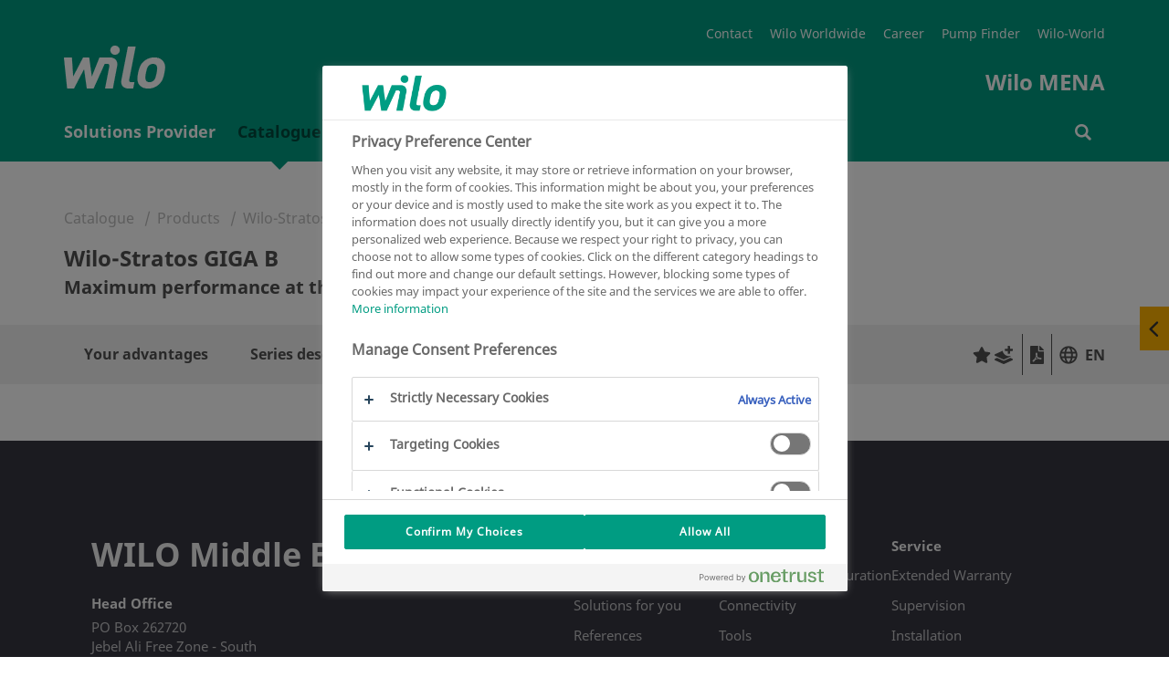

--- FILE ---
content_type: text/html; charset=UTF-8
request_url: https://wilo.com/ae/en/Catalogue/en/products-expertise/wilo-stratos-giga-b?page=5&t=1
body_size: 89115
content:


<!DOCTYPE html>
<!--[if lt IE 7]> <html class="ie ie6 lte9 lte8 lte7" lang="en"> <![endif]-->
<!--[if IE 7]> <html class="ie ie7 lte9 lte8 lte7" lang="en"> <![endif]-->
<!--[if IE 8]> <html class="ie ie8 lte9 lte8" lang="en"> <![endif]-->
<!--[if IE 9]> <html class="ie ie9 lte9" lang="en"> <![endif]-->
<!--[if gt IE 9]> <html lang="en"> <![endif]-->
<!--[if !IE]><!--> <html lang="en"> <!--<![endif]-->
<head>
<meta charset="utf-8" />
<meta http-equiv="X-UA-Compatible" content="IE=edge" />
<meta name="viewport" content="width=device-width, initial-scale=1.0, maximum-scale=1.0, user-scalable=no" />
<script>(function(w,d,s,l,i){w[l]=w[l]||[];w[l].push({"gtm.start":new Date().getTime(),event:"gtm.js"});var f=d.getElementsByTagName(s)[0],j=d.createElement(s),dl=l!="dataLayer"?"&l="+l:"";j.async=true;j.src="https://www.googletagmanager.com/gtm.js?id="+i+dl;f.parentNode.insertBefore(j,f);})(window,document,"script","dataLayer","GTM-P92ZTQ9");</script>
<link href="/resources/v119/css/style.css" rel="stylesheet">
<link rel="stylesheet" href="/resources/v119/js/vue/blog/index.css" media="all" />
<link rel="stylesheet" href="/resources/v119/js/vue/emergency/index.css" media="all" />
<link rel="shortcut icon" href="/resources/v119/img/favicon/favicon.ico" type="image/x-icon">
<link rel="icon" href="/resources/v119/img/favicon/favicon.ico" type="image/x-icon">
<link rel="apple-touch-icon" sizes="57x57" href="/resources/v119/img/favicon/apple-icon-57x57.png">
<link rel="apple-touch-icon" sizes="60x60" href="/resources/v119/img/favicon/apple-icon-60x60.png">
<link rel="apple-touch-icon" sizes="72x72" href="/resources/v119/img/favicon/apple-icon-72x72.png">
<link rel="apple-touch-icon" sizes="76x76" href="/resources/v119/img/favicon/apple-icon-76x76.png">
<link rel="apple-touch-icon" sizes="114x114" href="/resources/v119/img/favicon/apple-icon-114x114.png">
<link rel="apple-touch-icon" sizes="120x120" href="/resources/v119/img/favicon/apple-icon-120x120.png">
<link rel="apple-touch-icon" sizes="144x144" href="/resources/v119/img/favicon/apple-icon-144x144.png">
<link rel="apple-touch-icon" sizes="152x152" href="/resources/v119/img/favicon/apple-icon-152x152.png">
<link rel="apple-touch-icon" sizes="180x180" href="/resources/v119/img/favicon/apple-icon-180x180.png">
<link rel="icon" type="image/png" sizes="192x192" href="/resources/v119/img/favicon/android-icon-192x192.png">
<link rel="icon" type="image/png" sizes="32x32" href="/resources/v119/img/favicon/favicon-32x32.png">
<link rel="icon" type="image/png" sizes="96x96" href="/resources/v119/img/favicon/favicon-96x96.png">
<link rel="icon" type="image/png" sizes="16x16" href="/resources/v119/img/favicon/favicon-16x16.png">
<link rel="manifest" href="/resources/v119/img/favicon/manifest.json">
<meta name="msapplication-TileColor" content="#ffffff">
<meta name="msapplication-TileImage" content="/resources/v119/img/favicon/ms-icon-144x144.png">
<meta name="theme-color" content="#ffffff">
<meta name="description" content="">
<link rel="alternate" hreflang="en-AE" href="https://wilo.com/ae/en/Catalogue" />
<meta name="robots" content="index, follow" />
<meta property="og:title" content="" />
<meta property="og:description" content="" />
<meta name="twitter:card" content="summary" />
<meta name="twitter:description" content="" />
<meta name="twitter:title" content="" />
<meta name="twitter:site" content="@wilo_se" />
<!--[if lt IE 9]>
<script src="/resources/v119/js/vendor/html5shiv.min.js"></script>
<script src="/resources/v119/js/vendor/respond.min.js"></script>
<![endif]-->
<script src="https://cdnjs.cloudflare.com/polyfill/v3/polyfill.min.js?features=Intl.~locale.de,Intl.~locale.en"></script>
<!-- last generated: 2026-01-14 02:00:14 -->
</head><body class="subpage "><noscript><iframe src="https://www.googletagmanager.com/ns.html?id=GTM-P92ZTQ9" height="0" width="0" style="display:none;visibility:hidden"></iframe></noscript><div class="page-wrapper"><div id="offcanvas">
<div id="off-canvas-alert" class="alert alert-off-canvas alert-success alert-dismissible" role="alert">
<div class="container">
<div id="off-canvas-alert-content" class="off-canvas-alert-content"></div>
<span class="wilo-icon icon-close off-canvas__close" aria-hidden="true" id="close-off-canvas"></span>
</div>
</div>
<div class="locationRetargeting" id="location-off-canvas-template" style="display: none">
<div class="locationRetargeting__wrapper">
<p class="locationRetargeting__text"></p>
<a class="locationRetargeting__overview">
<img src="" class="locationRetargeting__flag" />
<p class="locationRetargeting__country"></p>
</a>
<a class="locationRetargeting__link"></a>
</div>
<span class="wilo-icon icon-close locationRetargeting__close" aria-hidden="true" id="close-off-canvas"></span>
</div>
</div>


<nav class="main-navigation navbar" id="navigation">
<div class="main-nav-header container">
<button class="hamburger transition-all hamburger--squeeze right navbar-toggle hidden-lg hidden-md " type="button" aria-label="Menu" aria-controls="mobile-menu">
<span class="hamburger-box">
<span class="hamburger-inner"></span>
</span>
</button>
<div itemscope itemtype="http://schema.org/Organization">
<a itemprop="url" href="/ae/en/" class="brand-header">
<img itemprop="logo" src="/resources/v119/img/wilologo.png" class="brand-logo-header" aria-hidden="true"></img>
</a>
</div>
<div class="super-navigation">
<ul>
<li class="super-navigation-item transition-all"><a class=""href="/ae/en/Contact.html" title="Contact" >Contact</a></li>
<li class="super-navigation-item transition-all"><a class=""href="https://wilo.com/en/About-Wilo/Wilo-worldwide/" target="_blank" title="Wilo Worldwide" >Wilo Worldwide</a></li>
<li class="super-navigation-item transition-all"><a class=""href="/ae/en/Local-Information/Career/" title="Career" >Career</a></li>
<li class="super-navigation-item transition-all"><a class=""href="/ae/en/Catalogue" title="Pump Finder" >Pump Finder</a></li>
<li class="super-navigation-item transition-all"><a class=""href="/ae/en/Wilo-World.html" title="Wilo-World" >Wilo-World</a></li>
</ul>
<div class="clearfix"></div>
<span class="navbar-slogan">Wilo MENA</span>
<div class="clearfix"></div>
</div>
</div>
<div class="navigation-wrapper" >
<div class="container" id="mobile-menu">
<ul class="nav navbar-nav transition-all" >

<li id="nav_0" class="nav-element ">

<span class="nav-level1-element-text">
<a href="/ae/en/Solutions-Provider/"
>
<span class="wilo-icon icon-arrow-right"></span>Solutions Provider
</a>
</span>
</li>

<li id="nav_1" class="nav-element is-active">

<span class="nav-level1-element-text">
<a href="/ae/en/Catalogue"
>
<span class="wilo-icon icon-arrow-right"></span>Catalogue
</a>
</span>
</li>

<li id="nav_2" class="nav-element ">

<span class="nav-level1-element-text">
<a href="/ae/en/Solutions-Finder/"
>
<span class="wilo-icon icon-arrow-right"></span>Solutions Finder
</a>
</span>
</li>

<li id="nav_3" class="nav-element ">

<span class="nav-level1-element-text">
<a href="/ae/en/Service/"
>
<span class="wilo-icon icon-arrow-right"></span>Service
</a>
</span>
</li>

<li id="nav_4" class="nav-element ">

<span class="nav-level1-element-text">
<a href="/ae/en/Local-Information/"
>
<span class="wilo-icon icon-arrow-right"></span>Local Information
</a>
</span>
</li>
</ul>
<ul id="storage-nav">
<li id="nav-searchbar">
<a href="/ae/en/Search-results.html" >
<span class="wilo-icon icon-search"></span>
<p>Search</p>
</a>
</li>
</ul>
</div>
<div class="container nav__search-wrapper">
<div class="nav__search nav__search--hidden">
<div id="wilo-nav-search"></div>
</div>
</div>
<div class="sub-menu" data-menu="nav_0">
<div class="sub-menu-container container">
<div class="mega-dropdown-menu-arrow"></div>
<div class="dropdown-menu mega-dropdown-menu transition-all row">
<p class="sub-menu-title col-md-3 col-sm-12">
<span class="wilo-icon icon-arrow-left"></span>Solutions Provider
</p>
<div class="container mobile-container">
<div class="row sub-menu-inner">
<ul>
<li class="col-md-3 col-sm-12">
<ul>
<li class="dropdown-header">
<a href="/ae/en/Solutions-Provider/Solutions-for-segments/"
>Solutions for segments </a>
</li>
<li class="divider"></li>
<li>
<a class="sub-menu-link" href="/ae/en/Solutions-Provider/Solutions-for-segments/Building-services-solutions/"
>Building services solutions </a>
</li>
<li>
<a class="sub-menu-link" href="/ae/en/Solutions-Provider/Solutions-for-segments/Water-management-solutions/"
>Water management solutions </a>
</li>
<li>
<a class="sub-menu-link" href="/ae/en/Solutions-Provider/Solutions-for-segments/OEM-solutions/"
>OEM solutions </a>
</li>
<li>
<a class="sub-menu-link" href="/ae/en/Solutions-Provider/Solutions-for-segments/Industry-solutions/"
>Industry solutions </a>
</li>
</ul>
</li>
<li class="col-md-3 col-sm-12">
<ul>
<li class="dropdown-header">
<a href="/ae/en/Solutions-Provider/Solutions-for-you/"
>Solutions for you </a>
</li>
<li class="divider"></li>
<li>
<a class="sub-menu-link" href="/ae/en/Solutions-Provider/Solutions-for-you/Installers/"
>Installers </a>
</li>
<li>
<a class="sub-menu-link" href="/ae/en/Solutions-Provider/Solutions-for-you/Consultants/"
>Consultants </a>
</li>
<li>
<a class="sub-menu-link" href="/ae/en/Solutions-Provider/Solutions-for-you/Operators/"
>Operators </a>
</li>
<li>
<a class="sub-menu-link" href="/ae/en/Solutions-Provider/Solutions-for-you/Plant-engineers/"
>Plant engineers </a>
</li>
</ul>
</li>
<li class="col-md-3 col-sm-12">
<ul>
<li class="dropdown-header">
<a href="/ae/en/Solutions-Provider/References/"
>References </a>
</li>
<li class="divider"></li>
<li>
<a class="sub-menu-link" href="/ae/en/Solutions-Provider/References/Ecolution-Award-Winner/"
>Ecolution Award Winner </a>
</li>
<li>
<a class="sub-menu-link" href="/ae/en/Solutions-Provider/References/References-for-Building-Services/"
>References for Building Services </a>
</li>
<li>
<a class="sub-menu-link" href="/ae/en/Solutions-Provider/References/References-for-Water-Management/"
>References for Water Management </a>
</li>
<li>
<a class="sub-menu-link" href="/ae/en/Solutions-Provider/References/References-for-Industry/"
>References for Industry </a>
</li>
</ul>
</li>
</ul>
</div>
</div>
</div>
</div>
</div>
<div class="sub-menu" data-menu="nav_1">
<div class="sub-menu-container container">
<div class="mega-dropdown-menu-arrow"></div>
<div class="dropdown-menu mega-dropdown-menu transition-all row">
<p class="sub-menu-title col-md-3 col-sm-12">
<span class="wilo-icon icon-arrow-left"></span>Catalogue
</p>
<div class="container mobile-container">
<div class="row sub-menu-inner">
<ul data-dynamic-navigation-endpoint="https://products.wilo.com/live/server/classes/wilo_cmi/export.php?act=navigation&lcc=_international_60hz&lcd=en"></ul>
</div>
</div>
</div>
</div>
</div>
<div class="sub-menu" data-menu="nav_2">
<div class="sub-menu-container container">
<div class="mega-dropdown-menu-arrow"></div>
<div class="dropdown-menu mega-dropdown-menu transition-all row">
<p class="sub-menu-title col-md-3 col-sm-12">
<span class="wilo-icon icon-arrow-left"></span>Solutions Finder
</p>
<div class="container mobile-container">
<div class="row sub-menu-inner">
<ul>
<li class="col-md-3 col-sm-12">
<ul>
<li class="dropdown-header">
<a href="/ae/en/Solutions-Finder/Selection-and-configuration/"
>Selection and configuration </a>
</li>
<li class="divider"></li>
<li>
<a class="sub-menu-link" href="/ae/en/Solutions-Finder/Selection-and-configuration/Wilo-Select/"
>Wilo-Select </a>
</li>
</ul>
</li>
<li class="col-md-3 col-sm-12">
<ul>
<li class="dropdown-header">
<a href="/ae/en/Solutions-Finder/Connectivity/"
>Connectivity </a>
</li>
<li class="divider"></li>
<li>
<a class="sub-menu-link" href="/ae/en/Solutions-Finder/Connectivity/Building-Automation/"
>Building Automation </a>
</li>
<li>
<a class="sub-menu-link" href="/ae/en/Solutions-Finder/Connectivity/Local-access/"
>Local access </a>
</li>
<li>
<a class="sub-menu-link" href="/ae/en/Solutions-Finder/Connectivity/Smart-water-systems/"
>Smart water systems </a>
</li>
</ul>
</li>
<li class="col-md-3 col-sm-12">
<ul>
<li class="dropdown-header">
<a href="/ae/en/Solutions-Finder/Tools/"
>Tools </a>
</li>
<li class="divider"></li>
<li>
<a class="sub-menu-link" href="/ae/en/Solutions-Finder/Tools/BIM-CAD-catalogue/"
>BIM &amp; CAD catalogue </a>
</li>
<li>
<a class="sub-menu-link" href="/ae/en/Solutions-Finder/Tools/Fault-signal-assistant/"
>Fault signal assistant </a>
</li>
<li>
<a class="sub-menu-link" href="/ae/en/Solutions-Finder/Tools/Pipework-calculator/"
>Pipework calculator </a>
</li>
<li>
<a class="sub-menu-link" href="/ae/en/Solutions-Finder/Tools/Pump-dimensioning"
>Pump dimensioning </a>
</li>
<li>
<a class="sub-menu-link" href="/ae/en/Solutions-Finder/Tools/Sync-Function-assistant/"
>Sync-Function assistant </a>
</li>
<li>
<a class="sub-menu-link" href="/ae/en/Solutions-Finder/Tools/Unit-converter/"
>Unit converter </a>
</li>
<li>
<a class="sub-menu-link" href="/ae/en/Solutions-Finder/Tools/Wilo-Assistant-app/"
>Wilo-Assistant app </a>
</li>
</ul>
</li>
<li class="col-md-3 col-sm-12">
<ul>
<li class="dropdown-header">
<a href="/ae/en/Solutions-Finder/Proactive/"
>Proactive </a>
</li>
<li class="divider"></li>
<li>
<a class="sub-menu-link" href="/ae/en/Solutions-Finder/Proactive/Wilo-Energy-Solutions/"
>Wilo-Energy Solutions </a>
</li>
<li>
<a class="sub-menu-link" href="/ae/en/Solutions-Finder/Proactive/Wilo-Financial-Services/"
>Wilo-Financial Services </a>
</li>
</ul>
</li>
</ul>
</div>
</div>
</div>
</div>
</div>
<div class="sub-menu" data-menu="nav_3">
<div class="sub-menu-container container">
<div class="mega-dropdown-menu-arrow"></div>
<div class="dropdown-menu mega-dropdown-menu transition-all row">
<p class="sub-menu-title col-md-3 col-sm-12">
<span class="wilo-icon icon-arrow-left"></span>Service
</p>
<div class="container mobile-container">
<div class="row sub-menu-inner">
<ul>
<li class="col-md-3 col-sm-12">
<ul>
<li class="dropdown-header">
<a href="/ae/en/Service/Extended-Warranty/"
>Extended Warranty </a>
</li>
<li class="divider"></li>
</ul>
</li>
<li class="col-md-3 col-sm-12">
<ul>
<li class="dropdown-header">
<a href="/ae/en/Service/Supervision/"
>Supervision </a>
</li>
<li class="divider"></li>
</ul>
</li>
<li class="col-md-3 col-sm-12">
<ul>
<li class="dropdown-header">
<a href="/ae/en/Service/Installation/"
>Installation </a>
</li>
<li class="divider"></li>
</ul>
</li>
<li class="col-md-3 col-sm-12">
<ul>
<li class="dropdown-header">
<a href="/ae/en/Service/Commissioning/"
>Commissioning </a>
</li>
<li class="divider"></li>
</ul>
</li>
<li class="col-md-3 col-sm-12">
<ul>
<li class="dropdown-header">
<a href="/ae/en/Service/Maintenance/"
>Maintenance </a>
</li>
<li class="divider"></li>
</ul>
</li>
<li class="col-md-3 col-sm-12">
<ul>
<li class="dropdown-header">
<a href="/ae/en/Service/WiloCare/"
>WiloCare </a>
</li>
<li class="divider"></li>
</ul>
</li>
<li class="col-md-3 col-sm-12">
<ul>
<li class="dropdown-header">
<a href="/ae/en/Service/Energy-Solutions/"
>Energy Solutions </a>
</li>
<li class="divider"></li>
</ul>
</li>
<li class="col-md-3 col-sm-12">
<ul>
<li class="dropdown-header">
<a href="/ae/en/Service/System-Optimisation/"
>System Optimisation </a>
</li>
<li class="divider"></li>
</ul>
</li>
<li class="col-md-3 col-sm-12">
<ul>
<li class="dropdown-header">
<a href="/ae/en/Service/Repair/"
>Repair </a>
</li>
<li class="divider"></li>
</ul>
</li>
<li class="col-md-3 col-sm-12">
<ul>
<li class="dropdown-header">
<a href="/ae/en/Service/Spare-Parts/"
>Spare Parts </a>
</li>
<li class="divider"></li>
</ul>
</li>
<li class="col-md-3 col-sm-12">
<ul>
<li class="dropdown-header">
<a href="/ae/en/Service/Wilo-Webinars/"
>Wilo Webinars </a>
</li>
<li class="divider"></li>
</ul>
</li>
<li class="col-md-3 col-sm-12">
<ul>
<li class="dropdown-header">
<a href="/ae/en/Service/Service-contact/"
>Service contact </a>
</li>
<li class="divider"></li>
</ul>
</li>
<li class="col-md-3 col-sm-12">
<ul>
<li class="dropdown-header">
<a href="/ae/en/Service/PumpsPro/"
>PumpsPro </a>
</li>
<li class="divider"></li>
</ul>
</li>
</ul>
</div>
</div>
</div>
</div>
</div>
<div class="sub-menu" data-menu="nav_4">
<div class="sub-menu-container container">
<div class="mega-dropdown-menu-arrow"></div>
<div class="dropdown-menu mega-dropdown-menu transition-all row">
<p class="sub-menu-title col-md-3 col-sm-12">
<span class="wilo-icon icon-arrow-left"></span>Local Information
</p>
<div class="container mobile-container">
<div class="row sub-menu-inner">
<ul>
<li class="col-md-3 col-sm-12">
<ul>
<li class="dropdown-header">
<a href="/ae/en/Local-Information/Egypt/"
>Egypt </a>
</li>
<li class="divider"></li>
</ul>
</li>
<li class="col-md-3 col-sm-12">
<ul>
<li class="dropdown-header">
<a href="/ae/en/Local-Information/Lebanon/"
>Lebanon </a>
</li>
<li class="divider"></li>
</ul>
</li>
<li class="col-md-3 col-sm-12">
<ul>
<li class="dropdown-header">
<a href="/ae/en/Local-Information/Morocco/"
>Morocco </a>
</li>
<li class="divider"></li>
</ul>
</li>
<li class="col-md-3 col-sm-12">
<ul>
<li class="dropdown-header">
<a href="/ae/en/Local-Information/Saudi-Arabia/"
>Saudi Arabia </a>
</li>
<li class="divider"></li>
</ul>
</li>
<li class="col-md-3 col-sm-12">
<ul>
<li class="dropdown-header">
<a href="/ae/en/Local-Information/United-Arab-Emirates/"
>United Arab Emirates </a>
</li>
<li class="divider"></li>
</ul>
</li>
<li class="col-md-3 col-sm-12">
<ul>
<li class="dropdown-header">
<a href="/ae/en/Local-Information/Wilo-MENA/"
>MENA region </a>
</li>
<li class="divider"></li>
</ul>
</li>
<li class="col-md-3 col-sm-12">
<ul>
<li class="dropdown-header">
<a href="/ae/en/Local-Information/Career/"
>Career </a>
</li>
<li class="divider"></li>
</ul>
</li>
<li class="col-md-3 col-sm-12">
<ul>
<li class="dropdown-header">
<a href="/ae/en/Local-Information/Current-News/"
>Current News </a>
</li>
<li class="divider"></li>
</ul>
</li>
<li class="col-md-3 col-sm-12">
<ul>
<li class="dropdown-header">
<a href="/ae/en/Local-Information/Vision.-Mission.-Values/"
>Vision. Mission. Values </a>
</li>
<li class="divider"></li>
</ul>
</li>
</ul>
</div>
</div>
</div>
</div>
</div>
</div>
</nav>
<div class="overlay"></div>
<div class="flyout">
<button>
<span class="wilo-icon icon-arrow-left"></span>
<span class="wilo-icon icon-arrow-right"></span>
</button>
<div>
<a href="/ae/en/Search-results.html" data-flyout="search">
<div>Search</div>
<span class="flyout-icon" aria-hidden="true"></span>
</a>
<a href="/ae/en/Local-Information/" data-flyout="contact">
<div>Contact</div>
<span class="flyout-icon" aria-hidden="true"></span>
</a>
<a href="/ae/en/Contact.html" data-flyout="mail">
<div>E-mail</div>
<span class="flyout-icon" aria-hidden="true"></span>
</a>
<a href="/ae/en/Catalogue/en/catalog-create" data-flyout="catalog-create">
<div>Catalogue creation</div>
<span class="flyout-icon" aria-hidden="true"></span>
</a>
<a href="/ae/en/Catalogue/en/favorites" data-flyout="favorites">
<div>My favorites</div>
<span class="flyout-icon" aria-hidden="true"></span>
</a>
<a href="/ae/en/Catalogue/en/product-compare" data-flyout="product-compare">
<div>Product comparison</div>
<span class="flyout-icon" aria-hidden="true"></span>
</a>
</div>
</div>
<div id="notfall"></div><div class="push-content-wrapper">
<div class="stage-header subpage">
</div>
<div class="stage-content-divider"></div>
<div class="content"><div class="full-page-content" ><!doctype html>
<html data-n-head-ssr lang="en" data-n-head="%7B%22lang%22:%7B%22ssr%22:%22en%22%7D%7D">
  <head >
    <title>Wilo-Stratos GIGA B | Wilo</title><meta data-n-head="ssr" charset="utf-8"><meta data-n-head="ssr" name="viewport" content="width=device-width, initial-scale=1"><meta data-n-head="ssr" data-hid="description" name="description" content="The Wilo-Stratos GIGA B is the ideal high-efficiency pump for use in heating, air conditioning and cooling applications in buildings where large volumes of water have to be pumped to great delivery heads."><meta data-n-head="ssr" data-hid="keywords" name="keywords" content=""><meta data-n-head="ssr" property="og:url" content="https://wilo.com/ae/en/Catalogue/en/products-expertise/wilo-stratos-giga-b"><meta data-n-head="ssr" property="og:type" content="product"><meta data-n-head="ssr" property="og:site_name" content="https://wilo.com"><meta data-n-head="ssr" property="og:title" content="Wilo-Stratos GIGA B"><meta data-n-head="ssr" property="og:description" content="Wilo-Stratos GIGA B"><meta data-n-head="ssr" property="og:image" content=""><link data-n-head="ssr" rel="icon" type="image/x-icon" href="/favicon.ico"><link data-n-head="ssr" rel="canonical" href="https://wilo.com/ae/en/Catalogue/en/products-expertise/wilo-stratos-giga-b"><script data-n-head="ssr" type="application/ld+json">{}</script><link rel="preload" href="https://products.wilo.com/_nuxt/90fca62.js" as="script"><link rel="preload" href="https://products.wilo.com/_nuxt/76c0397.js" as="script"><link rel="preload" href="https://products.wilo.com/_nuxt/ff7f751.js" as="script"><link rel="preload" href="https://products.wilo.com/_nuxt/6c8a9ca.js" as="script"><link rel="preload" href="https://products.wilo.com/_nuxt/9b77d6c.js" as="script"><link rel="preload" href="https://products.wilo.com/_nuxt/12070d9.js" as="script"><style data-vue-ssr-id="693b67a6:0 495877ab:0 c5cd5a28:0">body{margin:0}#__nuxt{background-color:#fff;color:#505050;font-family:"Noto Sans","Arial",sans-serif;font-size:16px;line-height:1.5}@media print{#__nuxt{line-height:1.3}}#__nuxt :root{--blue:#007bff;--indigo:#6610f2;--purple:#6f42c1;--pink:#e83e8c;--red:#dc3545;--orange:#fd7e14;--yellow:#ffc107;--green:#28a745;--teal:#20c997;--cyan:#17a2b8;--white:#fff;--gray:#6c757d;--gray-dark:#343a40;--primary:#009c82;--secondary:#6c757d;--success:#28a745;--info:#17a2b8;--warning:#ffc107;--danger:#dc3545;--light:#f8f9fa;--dark:#343a40;--breakpoint-xs:0;--breakpoint-sm:576px;--breakpoint-md:768px;--breakpoint-lg:992px;--breakpoint-xl:1200px;--font-family-sans-serif:"Noto Sans","Arial",sans-serif;--font-family-monospace:SFMono-Regular,Menlo,Monaco,Consolas,"Liberation Mono","Courier New",monospace}#__nuxt *,#__nuxt :after,#__nuxt :before{box-sizing:border-box}#__nuxt html{font-family:sans-serif;line-height:1.15;-webkit-text-size-adjust:100%;-webkit-tap-highlight-color:rgba(0,0,0,0)}#__nuxt article,#__nuxt aside,#__nuxt figcaption,#__nuxt figure,#__nuxt footer,#__nuxt header,#__nuxt hgroup,#__nuxt main,#__nuxt nav,#__nuxt section{display:block}#__nuxt body{margin:0;font-family:"Noto Sans","Arial",sans-serif;font-size:1rem;font-weight:400;line-height:1.5;color:#505050;text-align:left;background-color:#fff}#__nuxt [tabindex="-1"]:focus:not(.focus-visible),#__nuxt [tabindex="-1"]:focus:not(:focus-visible){outline:0!important}#__nuxt hr{box-sizing:content-box;height:0;overflow:visible}#__nuxt h1,#__nuxt h2,#__nuxt h3,#__nuxt h4,#__nuxt h5,#__nuxt h6{margin-top:0;margin-bottom:.5rem}#__nuxt p{margin-top:0;margin-bottom:1rem}#__nuxt abbr[data-original-title],#__nuxt abbr[title]{text-decoration:underline;-webkit-text-decoration:underline dotted;text-decoration:underline dotted;cursor:help;border-bottom:0;-webkit-text-decoration-skip-ink:none;text-decoration-skip-ink:none}#__nuxt address{margin-bottom:1rem;font-style:normal;line-height:inherit}#__nuxt dl,#__nuxt ol,#__nuxt ul{margin-top:0;margin-bottom:1rem}#__nuxt ol ol,#__nuxt ol ul,#__nuxt ul ol,#__nuxt ul ul{margin-bottom:0}#__nuxt dt{font-weight:700}#__nuxt dd{margin-bottom:.5rem;margin-left:0}#__nuxt blockquote{margin:0 0 1rem}#__nuxt b,#__nuxt strong{font-weight:bolder}#__nuxt small{font-size:80%}#__nuxt sub,#__nuxt sup{position:relative;font-size:75%;line-height:0;vertical-align:baseline}#__nuxt sub{bottom:-.25em}#__nuxt sup{top:-.5em}#__nuxt a{color:#009c82;text-decoration:none;background-color:transparent}#__nuxt a:hover{color:#005042;text-decoration:underline}#__nuxt a:not([href]):not([class]),#__nuxt a:not([href]):not([class]):hover{color:inherit;text-decoration:none}#__nuxt code,#__nuxt kbd,#__nuxt pre,#__nuxt samp{font-family:SFMono-Regular,Menlo,Monaco,Consolas,"Liberation Mono","Courier New",monospace;font-size:1em}#__nuxt pre{margin-top:0;margin-bottom:1rem;overflow:auto;-ms-overflow-style:scrollbar}#__nuxt figure{margin:0 0 1rem}#__nuxt img{vertical-align:middle;border-style:none}#__nuxt svg{overflow:hidden;vertical-align:middle}#__nuxt table{border-collapse:collapse}#__nuxt caption{padding-top:.75rem;padding-bottom:.75rem;color:#6c757d;text-align:left;caption-side:bottom}#__nuxt th{text-align:inherit;text-align:-webkit-match-parent}#__nuxt label{display:inline-block;margin-bottom:.5rem}#__nuxt button{border-radius:0}#__nuxt button:focus:not(.focus-visible),#__nuxt button:focus:not(:focus-visible){outline:0}#__nuxt button,#__nuxt input,#__nuxt optgroup,#__nuxt select,#__nuxt textarea{margin:0;font-family:inherit;font-size:inherit;line-height:inherit}#__nuxt button,#__nuxt input{overflow:visible}#__nuxt button,#__nuxt select{text-transform:none}#__nuxt [role=button]{cursor:pointer}#__nuxt select{word-wrap:normal}#__nuxt [type=button],#__nuxt [type=reset],#__nuxt [type=submit],#__nuxt button{-webkit-appearance:button}#__nuxt [type=button]:not(:disabled),#__nuxt [type=reset]:not(:disabled),#__nuxt [type=submit]:not(:disabled),#__nuxt button:not(:disabled){cursor:pointer}#__nuxt [type=button]::-moz-focus-inner,#__nuxt [type=reset]::-moz-focus-inner,#__nuxt [type=submit]::-moz-focus-inner,#__nuxt button::-moz-focus-inner{padding:0;border-style:none}#__nuxt input[type=checkbox],#__nuxt input[type=radio]{box-sizing:border-box;padding:0}#__nuxt textarea{overflow:auto;resize:vertical}#__nuxt fieldset{min-width:0;padding:0;margin:0;border:0}#__nuxt legend{display:block;width:100%;max-width:100%;padding:0;margin-bottom:.5rem;font-size:1.5rem;line-height:inherit;color:inherit;white-space:normal}#__nuxt progress{vertical-align:baseline}#__nuxt [type=number]::-webkit-inner-spin-button,#__nuxt [type=number]::-webkit-outer-spin-button{height:auto}#__nuxt [type=search]{outline-offset:-2px;-webkit-appearance:none}#__nuxt [type=search]::-webkit-search-decoration{-webkit-appearance:none}#__nuxt ::-webkit-file-upload-button{font:inherit;-webkit-appearance:button}#__nuxt output{display:inline-block}#__nuxt summary{display:list-item;cursor:pointer}#__nuxt template{display:none}#__nuxt [hidden]{display:none!important}#__nuxt .h1,#__nuxt .h2,#__nuxt .h3,#__nuxt .h4,#__nuxt .h5,#__nuxt .h6,#__nuxt h1,#__nuxt h2,#__nuxt h3,#__nuxt h4,#__nuxt h5,#__nuxt h6{margin-bottom:.5rem;font-weight:500;line-height:1.2}#__nuxt .h1,#__nuxt h1{font-size:2.5rem}#__nuxt .h2,#__nuxt h2{font-size:2rem}#__nuxt .h3,#__nuxt h3{font-size:1.75rem}#__nuxt .h4,#__nuxt h4{font-size:1.5rem}#__nuxt .h5,#__nuxt h5{font-size:1.25rem}#__nuxt .h6,#__nuxt h6{font-size:1rem}#__nuxt .lead{font-size:1.25rem;font-weight:300}#__nuxt .display-1{font-size:6rem;font-weight:300;line-height:1.2}#__nuxt .display-2{font-size:5.5rem;font-weight:300;line-height:1.2}#__nuxt .display-3{font-size:4.5rem;font-weight:300;line-height:1.2}#__nuxt .display-4{font-size:3.5rem;font-weight:300;line-height:1.2}#__nuxt hr{margin-top:1rem;margin-bottom:1rem;border:0;border-top:1px solid rgba(0,0,0,.1)}#__nuxt .small,#__nuxt small{font-size:.875em;font-weight:400}#__nuxt .mark,#__nuxt mark{padding:.2em;background-color:#fcf8e3}#__nuxt .list-inline,#__nuxt .list-unstyled{padding-left:0;list-style:none}#__nuxt .list-inline-item{display:inline-block}#__nuxt .list-inline-item:not(:last-child){margin-right:.5rem}#__nuxt .initialism{font-size:90%;text-transform:uppercase}#__nuxt .blockquote{margin-bottom:1rem;font-size:1.25rem}#__nuxt .blockquote-footer{display:block;font-size:.875em;color:#6c757d}#__nuxt .blockquote-footer:before{content:"— "}#__nuxt .img-fluid,#__nuxt .img-thumbnail{max-width:100%;height:auto}#__nuxt .img-thumbnail{padding:.25rem;background-color:#fff;border:1px solid #dee2e6}#__nuxt .figure{display:inline-block}#__nuxt .figure-img{margin-bottom:.5rem;line-height:1}#__nuxt .figure-caption{font-size:90%;color:#6c757d}#__nuxt .container,#__nuxt .container-fluid,#__nuxt .container-lg,#__nuxt .container-md,#__nuxt .container-sm,#__nuxt .container-xl{width:100%;padding-right:15px;padding-left:15px;margin-right:auto;margin-left:auto}@media(min-width:576px){#__nuxt .container,#__nuxt .container-sm{max-width:540px}}@media(min-width:768px){#__nuxt .container,#__nuxt .container-md,#__nuxt .container-sm{max-width:720px}}@media(min-width:992px){#__nuxt .container,#__nuxt .container-lg,#__nuxt .container-md,#__nuxt .container-sm{max-width:960px}}@media(min-width:1200px){#__nuxt .container,#__nuxt .container-lg,#__nuxt .container-md,#__nuxt .container-sm,#__nuxt .container-xl{max-width:1140px}}#__nuxt .row{display:flex;flex-wrap:wrap;margin-right:-15px;margin-left:-15px}#__nuxt .no-gutters{margin-right:0;margin-left:0}#__nuxt .no-gutters>.col,#__nuxt .no-gutters>[class*=col-]{padding-right:0;padding-left:0}#__nuxt .col,#__nuxt .col-1,#__nuxt .col-2,#__nuxt .col-3,#__nuxt .col-4,#__nuxt .col-5,#__nuxt .col-6,#__nuxt .col-7,#__nuxt .col-8,#__nuxt .col-9,#__nuxt .col-10,#__nuxt .col-11,#__nuxt .col-12,#__nuxt .col-auto,#__nuxt .col-lg,#__nuxt .col-lg-1,#__nuxt .col-lg-2,#__nuxt .col-lg-3,#__nuxt .col-lg-4,#__nuxt .col-lg-5,#__nuxt .col-lg-6,#__nuxt .col-lg-7,#__nuxt .col-lg-8,#__nuxt .col-lg-9,#__nuxt .col-lg-10,#__nuxt .col-lg-11,#__nuxt .col-lg-12,#__nuxt .col-lg-auto,#__nuxt .col-md,#__nuxt .col-md-1,#__nuxt .col-md-2,#__nuxt .col-md-3,#__nuxt .col-md-4,#__nuxt .col-md-5,#__nuxt .col-md-6,#__nuxt .col-md-7,#__nuxt .col-md-8,#__nuxt .col-md-9,#__nuxt .col-md-10,#__nuxt .col-md-11,#__nuxt .col-md-12,#__nuxt .col-md-auto,#__nuxt .col-sm,#__nuxt .col-sm-1,#__nuxt .col-sm-2,#__nuxt .col-sm-3,#__nuxt .col-sm-4,#__nuxt .col-sm-5,#__nuxt .col-sm-6,#__nuxt .col-sm-7,#__nuxt .col-sm-8,#__nuxt .col-sm-9,#__nuxt .col-sm-10,#__nuxt .col-sm-11,#__nuxt .col-sm-12,#__nuxt .col-sm-auto,#__nuxt .col-xl,#__nuxt .col-xl-1,#__nuxt .col-xl-2,#__nuxt .col-xl-3,#__nuxt .col-xl-4,#__nuxt .col-xl-5,#__nuxt .col-xl-6,#__nuxt .col-xl-7,#__nuxt .col-xl-8,#__nuxt .col-xl-9,#__nuxt .col-xl-10,#__nuxt .col-xl-11,#__nuxt .col-xl-12,#__nuxt .col-xl-auto{position:relative;width:100%;padding-right:15px;padding-left:15px}#__nuxt .col{flex-basis:0;flex-grow:1;max-width:100%}#__nuxt .row-cols-1>*{flex:0 0 100%;max-width:100%}#__nuxt .row-cols-2>*{flex:0 0 50%;max-width:50%}#__nuxt .row-cols-3>*{flex:0 0 33.3333333333%;max-width:33.3333333333%}#__nuxt .row-cols-4>*{flex:0 0 25%;max-width:25%}#__nuxt .row-cols-5>*{flex:0 0 20%;max-width:20%}#__nuxt .row-cols-6>*{flex:0 0 16.6666666667%;max-width:16.6666666667%}#__nuxt .col-auto{flex:0 0 auto;width:auto;max-width:100%}#__nuxt .col-1{flex:0 0 8.33333333%;max-width:8.33333333%}#__nuxt .col-2{flex:0 0 16.66666667%;max-width:16.66666667%}#__nuxt .col-3{flex:0 0 25%;max-width:25%}#__nuxt .col-4{flex:0 0 33.33333333%;max-width:33.33333333%}#__nuxt .col-5{flex:0 0 41.66666667%;max-width:41.66666667%}#__nuxt .col-6{flex:0 0 50%;max-width:50%}#__nuxt .col-7{flex:0 0 58.33333333%;max-width:58.33333333%}#__nuxt .col-8{flex:0 0 66.66666667%;max-width:66.66666667%}#__nuxt .col-9{flex:0 0 75%;max-width:75%}#__nuxt .col-10{flex:0 0 83.33333333%;max-width:83.33333333%}#__nuxt .col-11{flex:0 0 91.66666667%;max-width:91.66666667%}#__nuxt .col-12{flex:0 0 100%;max-width:100%}#__nuxt .order-first{order:-1}#__nuxt .order-last{order:13}#__nuxt .order-0{order:0}#__nuxt .order-1{order:1}#__nuxt .order-2{order:2}#__nuxt .order-3{order:3}#__nuxt .order-4{order:4}#__nuxt .order-5{order:5}#__nuxt .order-6{order:6}#__nuxt .order-7{order:7}#__nuxt .order-8{order:8}#__nuxt .order-9{order:9}#__nuxt .order-10{order:10}#__nuxt .order-11{order:11}#__nuxt .order-12{order:12}#__nuxt .offset-1{margin-left:8.33333333%}#__nuxt .offset-2{margin-left:16.66666667%}#__nuxt .offset-3{margin-left:25%}#__nuxt .offset-4{margin-left:33.33333333%}#__nuxt .offset-5{margin-left:41.66666667%}#__nuxt .offset-6{margin-left:50%}#__nuxt .offset-7{margin-left:58.33333333%}#__nuxt .offset-8{margin-left:66.66666667%}#__nuxt .offset-9{margin-left:75%}#__nuxt .offset-10{margin-left:83.33333333%}#__nuxt .offset-11{margin-left:91.66666667%}@media(min-width:576px){#__nuxt .col-sm{flex-basis:0;flex-grow:1;max-width:100%}#__nuxt .row-cols-sm-1>*{flex:0 0 100%;max-width:100%}#__nuxt .row-cols-sm-2>*{flex:0 0 50%;max-width:50%}#__nuxt .row-cols-sm-3>*{flex:0 0 33.3333333333%;max-width:33.3333333333%}#__nuxt .row-cols-sm-4>*{flex:0 0 25%;max-width:25%}#__nuxt .row-cols-sm-5>*{flex:0 0 20%;max-width:20%}#__nuxt .row-cols-sm-6>*{flex:0 0 16.6666666667%;max-width:16.6666666667%}#__nuxt .col-sm-auto{flex:0 0 auto;width:auto;max-width:100%}#__nuxt .col-sm-1{flex:0 0 8.33333333%;max-width:8.33333333%}#__nuxt .col-sm-2{flex:0 0 16.66666667%;max-width:16.66666667%}#__nuxt .col-sm-3{flex:0 0 25%;max-width:25%}#__nuxt .col-sm-4{flex:0 0 33.33333333%;max-width:33.33333333%}#__nuxt .col-sm-5{flex:0 0 41.66666667%;max-width:41.66666667%}#__nuxt .col-sm-6{flex:0 0 50%;max-width:50%}#__nuxt .col-sm-7{flex:0 0 58.33333333%;max-width:58.33333333%}#__nuxt .col-sm-8{flex:0 0 66.66666667%;max-width:66.66666667%}#__nuxt .col-sm-9{flex:0 0 75%;max-width:75%}#__nuxt .col-sm-10{flex:0 0 83.33333333%;max-width:83.33333333%}#__nuxt .col-sm-11{flex:0 0 91.66666667%;max-width:91.66666667%}#__nuxt .col-sm-12{flex:0 0 100%;max-width:100%}#__nuxt .order-sm-first{order:-1}#__nuxt .order-sm-last{order:13}#__nuxt .order-sm-0{order:0}#__nuxt .order-sm-1{order:1}#__nuxt .order-sm-2{order:2}#__nuxt .order-sm-3{order:3}#__nuxt .order-sm-4{order:4}#__nuxt .order-sm-5{order:5}#__nuxt .order-sm-6{order:6}#__nuxt .order-sm-7{order:7}#__nuxt .order-sm-8{order:8}#__nuxt .order-sm-9{order:9}#__nuxt .order-sm-10{order:10}#__nuxt .order-sm-11{order:11}#__nuxt .order-sm-12{order:12}#__nuxt .offset-sm-0{margin-left:0}#__nuxt .offset-sm-1{margin-left:8.33333333%}#__nuxt .offset-sm-2{margin-left:16.66666667%}#__nuxt .offset-sm-3{margin-left:25%}#__nuxt .offset-sm-4{margin-left:33.33333333%}#__nuxt .offset-sm-5{margin-left:41.66666667%}#__nuxt .offset-sm-6{margin-left:50%}#__nuxt .offset-sm-7{margin-left:58.33333333%}#__nuxt .offset-sm-8{margin-left:66.66666667%}#__nuxt .offset-sm-9{margin-left:75%}#__nuxt .offset-sm-10{margin-left:83.33333333%}#__nuxt .offset-sm-11{margin-left:91.66666667%}}@media(min-width:768px){#__nuxt .col-md{flex-basis:0;flex-grow:1;max-width:100%}#__nuxt .row-cols-md-1>*{flex:0 0 100%;max-width:100%}#__nuxt .row-cols-md-2>*{flex:0 0 50%;max-width:50%}#__nuxt .row-cols-md-3>*{flex:0 0 33.3333333333%;max-width:33.3333333333%}#__nuxt .row-cols-md-4>*{flex:0 0 25%;max-width:25%}#__nuxt .row-cols-md-5>*{flex:0 0 20%;max-width:20%}#__nuxt .row-cols-md-6>*{flex:0 0 16.6666666667%;max-width:16.6666666667%}#__nuxt .col-md-auto{flex:0 0 auto;width:auto;max-width:100%}#__nuxt .col-md-1{flex:0 0 8.33333333%;max-width:8.33333333%}#__nuxt .col-md-2{flex:0 0 16.66666667%;max-width:16.66666667%}#__nuxt .col-md-3{flex:0 0 25%;max-width:25%}#__nuxt .col-md-4{flex:0 0 33.33333333%;max-width:33.33333333%}#__nuxt .col-md-5{flex:0 0 41.66666667%;max-width:41.66666667%}#__nuxt .col-md-6{flex:0 0 50%;max-width:50%}#__nuxt .col-md-7{flex:0 0 58.33333333%;max-width:58.33333333%}#__nuxt .col-md-8{flex:0 0 66.66666667%;max-width:66.66666667%}#__nuxt .col-md-9{flex:0 0 75%;max-width:75%}#__nuxt .col-md-10{flex:0 0 83.33333333%;max-width:83.33333333%}#__nuxt .col-md-11{flex:0 0 91.66666667%;max-width:91.66666667%}#__nuxt .col-md-12{flex:0 0 100%;max-width:100%}#__nuxt .order-md-first{order:-1}#__nuxt .order-md-last{order:13}#__nuxt .order-md-0{order:0}#__nuxt .order-md-1{order:1}#__nuxt .order-md-2{order:2}#__nuxt .order-md-3{order:3}#__nuxt .order-md-4{order:4}#__nuxt .order-md-5{order:5}#__nuxt .order-md-6{order:6}#__nuxt .order-md-7{order:7}#__nuxt .order-md-8{order:8}#__nuxt .order-md-9{order:9}#__nuxt .order-md-10{order:10}#__nuxt .order-md-11{order:11}#__nuxt .order-md-12{order:12}#__nuxt .offset-md-0{margin-left:0}#__nuxt .offset-md-1{margin-left:8.33333333%}#__nuxt .offset-md-2{margin-left:16.66666667%}#__nuxt .offset-md-3{margin-left:25%}#__nuxt .offset-md-4{margin-left:33.33333333%}#__nuxt .offset-md-5{margin-left:41.66666667%}#__nuxt .offset-md-6{margin-left:50%}#__nuxt .offset-md-7{margin-left:58.33333333%}#__nuxt .offset-md-8{margin-left:66.66666667%}#__nuxt .offset-md-9{margin-left:75%}#__nuxt .offset-md-10{margin-left:83.33333333%}#__nuxt .offset-md-11{margin-left:91.66666667%}}@media(min-width:992px){#__nuxt .col-lg{flex-basis:0;flex-grow:1;max-width:100%}#__nuxt .row-cols-lg-1>*{flex:0 0 100%;max-width:100%}#__nuxt .row-cols-lg-2>*{flex:0 0 50%;max-width:50%}#__nuxt .row-cols-lg-3>*{flex:0 0 33.3333333333%;max-width:33.3333333333%}#__nuxt .row-cols-lg-4>*{flex:0 0 25%;max-width:25%}#__nuxt .row-cols-lg-5>*{flex:0 0 20%;max-width:20%}#__nuxt .row-cols-lg-6>*{flex:0 0 16.6666666667%;max-width:16.6666666667%}#__nuxt .col-lg-auto{flex:0 0 auto;width:auto;max-width:100%}#__nuxt .col-lg-1{flex:0 0 8.33333333%;max-width:8.33333333%}#__nuxt .col-lg-2{flex:0 0 16.66666667%;max-width:16.66666667%}#__nuxt .col-lg-3{flex:0 0 25%;max-width:25%}#__nuxt .col-lg-4{flex:0 0 33.33333333%;max-width:33.33333333%}#__nuxt .col-lg-5{flex:0 0 41.66666667%;max-width:41.66666667%}#__nuxt .col-lg-6{flex:0 0 50%;max-width:50%}#__nuxt .col-lg-7{flex:0 0 58.33333333%;max-width:58.33333333%}#__nuxt .col-lg-8{flex:0 0 66.66666667%;max-width:66.66666667%}#__nuxt .col-lg-9{flex:0 0 75%;max-width:75%}#__nuxt .col-lg-10{flex:0 0 83.33333333%;max-width:83.33333333%}#__nuxt .col-lg-11{flex:0 0 91.66666667%;max-width:91.66666667%}#__nuxt .col-lg-12{flex:0 0 100%;max-width:100%}#__nuxt .order-lg-first{order:-1}#__nuxt .order-lg-last{order:13}#__nuxt .order-lg-0{order:0}#__nuxt .order-lg-1{order:1}#__nuxt .order-lg-2{order:2}#__nuxt .order-lg-3{order:3}#__nuxt .order-lg-4{order:4}#__nuxt .order-lg-5{order:5}#__nuxt .order-lg-6{order:6}#__nuxt .order-lg-7{order:7}#__nuxt .order-lg-8{order:8}#__nuxt .order-lg-9{order:9}#__nuxt .order-lg-10{order:10}#__nuxt .order-lg-11{order:11}#__nuxt .order-lg-12{order:12}#__nuxt .offset-lg-0{margin-left:0}#__nuxt .offset-lg-1{margin-left:8.33333333%}#__nuxt .offset-lg-2{margin-left:16.66666667%}#__nuxt .offset-lg-3{margin-left:25%}#__nuxt .offset-lg-4{margin-left:33.33333333%}#__nuxt .offset-lg-5{margin-left:41.66666667%}#__nuxt .offset-lg-6{margin-left:50%}#__nuxt .offset-lg-7{margin-left:58.33333333%}#__nuxt .offset-lg-8{margin-left:66.66666667%}#__nuxt .offset-lg-9{margin-left:75%}#__nuxt .offset-lg-10{margin-left:83.33333333%}#__nuxt .offset-lg-11{margin-left:91.66666667%}}@media(min-width:1200px){#__nuxt .col-xl{flex-basis:0;flex-grow:1;max-width:100%}#__nuxt .row-cols-xl-1>*{flex:0 0 100%;max-width:100%}#__nuxt .row-cols-xl-2>*{flex:0 0 50%;max-width:50%}#__nuxt .row-cols-xl-3>*{flex:0 0 33.3333333333%;max-width:33.3333333333%}#__nuxt .row-cols-xl-4>*{flex:0 0 25%;max-width:25%}#__nuxt .row-cols-xl-5>*{flex:0 0 20%;max-width:20%}#__nuxt .row-cols-xl-6>*{flex:0 0 16.6666666667%;max-width:16.6666666667%}#__nuxt .col-xl-auto{flex:0 0 auto;width:auto;max-width:100%}#__nuxt .col-xl-1{flex:0 0 8.33333333%;max-width:8.33333333%}#__nuxt .col-xl-2{flex:0 0 16.66666667%;max-width:16.66666667%}#__nuxt .col-xl-3{flex:0 0 25%;max-width:25%}#__nuxt .col-xl-4{flex:0 0 33.33333333%;max-width:33.33333333%}#__nuxt .col-xl-5{flex:0 0 41.66666667%;max-width:41.66666667%}#__nuxt .col-xl-6{flex:0 0 50%;max-width:50%}#__nuxt .col-xl-7{flex:0 0 58.33333333%;max-width:58.33333333%}#__nuxt .col-xl-8{flex:0 0 66.66666667%;max-width:66.66666667%}#__nuxt .col-xl-9{flex:0 0 75%;max-width:75%}#__nuxt .col-xl-10{flex:0 0 83.33333333%;max-width:83.33333333%}#__nuxt .col-xl-11{flex:0 0 91.66666667%;max-width:91.66666667%}#__nuxt .col-xl-12{flex:0 0 100%;max-width:100%}#__nuxt .order-xl-first{order:-1}#__nuxt .order-xl-last{order:13}#__nuxt .order-xl-0{order:0}#__nuxt .order-xl-1{order:1}#__nuxt .order-xl-2{order:2}#__nuxt .order-xl-3{order:3}#__nuxt .order-xl-4{order:4}#__nuxt .order-xl-5{order:5}#__nuxt .order-xl-6{order:6}#__nuxt .order-xl-7{order:7}#__nuxt .order-xl-8{order:8}#__nuxt .order-xl-9{order:9}#__nuxt .order-xl-10{order:10}#__nuxt .order-xl-11{order:11}#__nuxt .order-xl-12{order:12}#__nuxt .offset-xl-0{margin-left:0}#__nuxt .offset-xl-1{margin-left:8.33333333%}#__nuxt .offset-xl-2{margin-left:16.66666667%}#__nuxt .offset-xl-3{margin-left:25%}#__nuxt .offset-xl-4{margin-left:33.33333333%}#__nuxt .offset-xl-5{margin-left:41.66666667%}#__nuxt .offset-xl-6{margin-left:50%}#__nuxt .offset-xl-7{margin-left:58.33333333%}#__nuxt .offset-xl-8{margin-left:66.66666667%}#__nuxt .offset-xl-9{margin-left:75%}#__nuxt .offset-xl-10{margin-left:83.33333333%}#__nuxt .offset-xl-11{margin-left:91.66666667%}}#__nuxt .form-control{display:block;width:100%;height:calc(1.5em + .75rem + 2px);padding:.375rem .75rem;font-size:1rem;font-weight:400;line-height:1.5;color:#495057;background-color:#fff;background-clip:padding-box;border:1px solid #ced4da;border-radius:0;transition:border-color .15s ease-in-out,box-shadow .15s ease-in-out}@media(prefers-reduced-motion:reduce){#__nuxt .form-control{transition:none}}#__nuxt .form-control::-ms-expand{background-color:transparent;border:0}#__nuxt .form-control:focus{color:#000!important;background-color:#fff;border-color:#000!important;outline:0;box-shadow:none!important}#__nuxt .form-control::-moz-placeholder{color:#6c757d;opacity:1}#__nuxt .form-control::placeholder{color:#6c757d;opacity:1}#__nuxt .form-control:disabled,#__nuxt .form-control[readonly]{background-color:#e9ecef;opacity:1}#__nuxt input[type=date].form-control,#__nuxt input[type=datetime-local].form-control,#__nuxt input[type=month].form-control,#__nuxt input[type=time].form-control{-webkit-appearance:none;-moz-appearance:none;appearance:none}#__nuxt select.form-control:-moz-focusring{color:transparent;text-shadow:0 0 0 #495057}#__nuxt select.form-control:focus::-ms-value{color:#495057;background-color:#fff}#__nuxt .form-control-file,#__nuxt .form-control-range{display:block;width:100%}#__nuxt .col-form-label{padding-top:calc(.375rem + 1px);padding-bottom:calc(.375rem + 1px);margin-bottom:0;font-size:inherit;line-height:1.5}#__nuxt .col-form-label-lg{padding-top:calc(.5rem + 1px);padding-bottom:calc(.5rem + 1px);font-size:1.25rem;line-height:1.5}#__nuxt .col-form-label-sm{padding-top:calc(.25rem + 1px);padding-bottom:calc(.25rem + 1px);font-size:.875rem;line-height:1.5}#__nuxt .form-control-plaintext{display:block;width:100%;padding:.375rem 0;margin-bottom:0;font-size:1rem;line-height:1.5;color:#505050;background-color:transparent;border:solid transparent;border-width:1px 0}#__nuxt .form-control-plaintext.form-control-lg,#__nuxt .form-control-plaintext.form-control-sm{padding-right:0;padding-left:0}#__nuxt .form-control-sm{height:calc(1.5em + .5rem + 2px);padding:.25rem .5rem;font-size:.875rem;line-height:1.5}#__nuxt .form-control-lg{height:calc(1.5em + 1rem + 2px);padding:.5rem 1rem;font-size:1.25rem;line-height:1.5}#__nuxt select.form-control[multiple],#__nuxt select.form-control[size],#__nuxt textarea.form-control{height:auto}#__nuxt .form-group{margin-bottom:1rem}#__nuxt .form-text{display:block;margin-top:.25rem}#__nuxt .form-row{display:flex;flex-wrap:wrap;margin-right:-5px;margin-left:-5px}#__nuxt .form-row>.col,#__nuxt .form-row>[class*=col-]{padding-right:5px;padding-left:5px}#__nuxt .form-check{position:relative;display:block;padding-left:1.25rem}#__nuxt .form-check-input{position:absolute;margin-top:.3rem;margin-left:-1.25rem}#__nuxt .form-check-input:disabled~.form-check-label,#__nuxt .form-check-input[disabled]~.form-check-label{color:#6c757d}#__nuxt .form-check-label{margin-bottom:0}#__nuxt .form-check-inline{display:inline-flex;align-items:center;padding-left:0;margin-right:.75rem}#__nuxt .form-check-inline .form-check-input{position:static;margin-top:0;margin-right:.3125rem;margin-left:0}#__nuxt .valid-feedback{display:none;width:100%;margin-top:.25rem;font-size:.875em;color:#28a745}#__nuxt .valid-tooltip{position:absolute;top:100%;left:0;z-index:5;display:none;max-width:100%;padding:.25rem .5rem;margin-top:.1rem;font-size:.875rem;line-height:1.5;color:#fff;background-color:#28a745}.form-row>.col>#__nuxt .valid-tooltip,.form-row>[class*=col-]>#__nuxt .valid-tooltip{left:5px}#__nuxt.is-valid~.valid-feedback,#__nuxt.is-valid~.valid-tooltip,.was-validated #__nuxt:valid~.valid-feedback,.was-validated #__nuxt:valid~.valid-tooltip{display:block}#__nuxt .form-control.is-valid,.was-validated #__nuxt .form-control:valid{border-color:#28a745;padding-right:calc(1.5em + .75rem)!important;background-image:url("data:image/svg+xml;charset=utf-8,%3Csvg xmlns='http://www.w3.org/2000/svg' width='8' height='8'%3E%3Cpath fill='%2328a745' d='M2.3 6.73L.6 4.53c-.4-1.04.46-1.4 1.1-.8l1.1 1.4 3.4-3.8c.6-.63 1.6-.27 1.2.7l-4 4.6c-.43.5-.8.4-1.1.1z'/%3E%3C/svg%3E");background-repeat:no-repeat;background-position:right calc(.375em + .1875rem) center;background-size:calc(.75em + .375rem) calc(.75em + .375rem)}#__nuxt .form-control.is-valid:focus,.was-validated #__nuxt .form-control:valid:focus{border-color:#28a745;box-shadow:0 0 0 .2rem rgba(40,167,69,.25)}#__nuxt select.form-control.is-valid,.was-validated #__nuxt select.form-control:valid{padding-right:3rem!important;background-position:right 1.5rem center}#__nuxt textarea.form-control.is-valid,.was-validated #__nuxt textarea.form-control:valid{padding-right:calc(1.5em + .75rem);background-position:top calc(.375em + .1875rem) right calc(.375em + .1875rem)}#__nuxt .custom-select.is-valid,.was-validated #__nuxt .custom-select:valid{border-color:#28a745;padding-right:calc(.75em + 2.3125rem)!important;background:url("data:image/svg+xml;charset=utf-8,%3Csvg xmlns='http://www.w3.org/2000/svg' width='4' height='5'%3E%3Cpath fill='%23343a40' d='M2 0L0 2h4zm0 5L0 3h4z'/%3E%3C/svg%3E") right .75rem center/8px 10px no-repeat,#fff url("data:image/svg+xml;charset=utf-8,%3Csvg xmlns='http://www.w3.org/2000/svg' width='8' height='8'%3E%3Cpath fill='%2328a745' d='M2.3 6.73L.6 4.53c-.4-1.04.46-1.4 1.1-.8l1.1 1.4 3.4-3.8c.6-.63 1.6-.27 1.2.7l-4 4.6c-.43.5-.8.4-1.1.1z'/%3E%3C/svg%3E") center right 1.75rem/calc(.75em + .375rem) calc(.75em + .375rem) no-repeat}#__nuxt .custom-select.is-valid:focus,.was-validated #__nuxt .custom-select:valid:focus{border-color:#28a745;box-shadow:0 0 0 .2rem rgba(40,167,69,.25)}#__nuxt .form-check-input.is-valid~.form-check-label,.was-validated #__nuxt .form-check-input:valid~.form-check-label{color:#28a745}#__nuxt .form-check-input.is-valid~.valid-feedback,#__nuxt .form-check-input.is-valid~.valid-tooltip,.was-validated #__nuxt .form-check-input:valid~.valid-feedback,.was-validated #__nuxt .form-check-input:valid~.valid-tooltip{display:block}#__nuxt .custom-control-input.is-valid~.custom-control-label,.was-validated #__nuxt .custom-control-input:valid~.custom-control-label{color:#28a745}#__nuxt .custom-control-input.is-valid~.custom-control-label:before,.was-validated #__nuxt .custom-control-input:valid~.custom-control-label:before{border-color:#28a745}#__nuxt .custom-control-input.is-valid:checked~.custom-control-label:before,.was-validated #__nuxt .custom-control-input:valid:checked~.custom-control-label:before{border-color:#34ce57;background-color:#34ce57}#__nuxt .custom-control-input.is-valid:focus~.custom-control-label:before,.was-validated #__nuxt .custom-control-input:valid:focus~.custom-control-label:before{box-shadow:0 0 0 .2rem rgba(40,167,69,.25)}#__nuxt .custom-control-input.is-valid:focus:not(:checked)~.custom-control-label:before,#__nuxt .custom-file-input.is-valid~.custom-file-label,.was-validated #__nuxt .custom-control-input:valid:focus:not(:checked)~.custom-control-label:before,.was-validated #__nuxt .custom-file-input:valid~.custom-file-label{border-color:#28a745}#__nuxt .custom-file-input.is-valid:focus~.custom-file-label,.was-validated #__nuxt .custom-file-input:valid:focus~.custom-file-label{border-color:#28a745;box-shadow:0 0 0 .2rem rgba(40,167,69,.25)}#__nuxt .invalid-feedback{display:none;width:100%;margin-top:.25rem;font-size:.875em;color:#dc3545}#__nuxt .invalid-tooltip{position:absolute;top:100%;left:0;z-index:5;display:none;max-width:100%;padding:.25rem .5rem;margin-top:.1rem;font-size:.875rem;line-height:1.5;color:#fff;background-color:#dc3545}.form-row>.col>#__nuxt .invalid-tooltip,.form-row>[class*=col-]>#__nuxt .invalid-tooltip{left:5px}#__nuxt.is-invalid~.invalid-feedback,#__nuxt.is-invalid~.invalid-tooltip,.was-validated #__nuxt:invalid~.invalid-feedback,.was-validated #__nuxt:invalid~.invalid-tooltip{display:block}#__nuxt .form-control.is-invalid,.was-validated #__nuxt .form-control:invalid{border-color:#dc3545;padding-right:calc(1.5em + .75rem)!important;background-image:url("data:image/svg+xml;charset=utf-8,%3Csvg xmlns='http://www.w3.org/2000/svg' width='12' height='12' fill='none' stroke='%23dc3545'%3E%3Ccircle cx='6' cy='6' r='4.5'/%3E%3Cpath stroke-linejoin='round' d='M5.8 3.6h.4L6 6.5z'/%3E%3Ccircle cx='6' cy='8.2' r='.6' fill='%23dc3545' stroke='none'/%3E%3C/svg%3E");background-repeat:no-repeat;background-position:right calc(.375em + .1875rem) center;background-size:calc(.75em + .375rem) calc(.75em + .375rem)}#__nuxt .form-control.is-invalid:focus,.was-validated #__nuxt .form-control:invalid:focus{border-color:#dc3545;box-shadow:0 0 0 .2rem rgba(220,53,69,.25)}#__nuxt select.form-control.is-invalid,.was-validated #__nuxt select.form-control:invalid{padding-right:3rem!important;background-position:right 1.5rem center}#__nuxt textarea.form-control.is-invalid,.was-validated #__nuxt textarea.form-control:invalid{padding-right:calc(1.5em + .75rem);background-position:top calc(.375em + .1875rem) right calc(.375em + .1875rem)}#__nuxt .custom-select.is-invalid,.was-validated #__nuxt .custom-select:invalid{border-color:#dc3545;padding-right:calc(.75em + 2.3125rem)!important;background:url("data:image/svg+xml;charset=utf-8,%3Csvg xmlns='http://www.w3.org/2000/svg' width='4' height='5'%3E%3Cpath fill='%23343a40' d='M2 0L0 2h4zm0 5L0 3h4z'/%3E%3C/svg%3E") right .75rem center/8px 10px no-repeat,#fff url("data:image/svg+xml;charset=utf-8,%3Csvg xmlns='http://www.w3.org/2000/svg' width='12' height='12' fill='none' stroke='%23dc3545'%3E%3Ccircle cx='6' cy='6' r='4.5'/%3E%3Cpath stroke-linejoin='round' d='M5.8 3.6h.4L6 6.5z'/%3E%3Ccircle cx='6' cy='8.2' r='.6' fill='%23dc3545' stroke='none'/%3E%3C/svg%3E") center right 1.75rem/calc(.75em + .375rem) calc(.75em + .375rem) no-repeat}#__nuxt .custom-select.is-invalid:focus,.was-validated #__nuxt .custom-select:invalid:focus{border-color:#dc3545;box-shadow:0 0 0 .2rem rgba(220,53,69,.25)}#__nuxt .form-check-input.is-invalid~.form-check-label,.was-validated #__nuxt .form-check-input:invalid~.form-check-label{color:#dc3545}#__nuxt .form-check-input.is-invalid~.invalid-feedback,#__nuxt .form-check-input.is-invalid~.invalid-tooltip,.was-validated #__nuxt .form-check-input:invalid~.invalid-feedback,.was-validated #__nuxt .form-check-input:invalid~.invalid-tooltip{display:block}#__nuxt .custom-control-input.is-invalid~.custom-control-label,.was-validated #__nuxt .custom-control-input:invalid~.custom-control-label{color:#dc3545}#__nuxt .custom-control-input.is-invalid~.custom-control-label:before,.was-validated #__nuxt .custom-control-input:invalid~.custom-control-label:before{border-color:#dc3545}#__nuxt .custom-control-input.is-invalid:checked~.custom-control-label:before,.was-validated #__nuxt .custom-control-input:invalid:checked~.custom-control-label:before{border-color:#e4606d;background-color:#e4606d}#__nuxt .custom-control-input.is-invalid:focus~.custom-control-label:before,.was-validated #__nuxt .custom-control-input:invalid:focus~.custom-control-label:before{box-shadow:0 0 0 .2rem rgba(220,53,69,.25)}#__nuxt .custom-control-input.is-invalid:focus:not(:checked)~.custom-control-label:before,#__nuxt .custom-file-input.is-invalid~.custom-file-label,.was-validated #__nuxt .custom-control-input:invalid:focus:not(:checked)~.custom-control-label:before,.was-validated #__nuxt .custom-file-input:invalid~.custom-file-label{border-color:#dc3545}#__nuxt .custom-file-input.is-invalid:focus~.custom-file-label,.was-validated #__nuxt .custom-file-input:invalid:focus~.custom-file-label{border-color:#dc3545;box-shadow:0 0 0 .2rem rgba(220,53,69,.25)}#__nuxt .form-inline{display:flex;flex-flow:row wrap;align-items:center}#__nuxt .form-inline .form-check{width:100%}@media(min-width:576px){#__nuxt .form-inline label{display:flex;align-items:center;justify-content:center;margin-bottom:0}#__nuxt .form-inline .form-group{display:flex;flex:0 0 auto;flex-flow:row wrap;align-items:center;margin-bottom:0}#__nuxt .form-inline .form-control{display:inline-block;width:auto;vertical-align:middle}#__nuxt .form-inline .form-control-plaintext{display:inline-block}#__nuxt .form-inline .custom-select,#__nuxt .form-inline .input-group{width:auto}#__nuxt .form-inline .form-check{display:flex;align-items:center;justify-content:center;width:auto;padding-left:0}#__nuxt .form-inline .form-check-input{position:relative;flex-shrink:0;margin-top:0;margin-right:.25rem;margin-left:0}#__nuxt .form-inline .custom-control{align-items:center;justify-content:center}#__nuxt .form-inline .custom-control-label{margin-bottom:0}}#__nuxt .btn{display:inline-block;font-weight:400;color:#505050;text-align:center;vertical-align:middle;-webkit-user-select:none;-moz-user-select:none;user-select:none;background-color:transparent;border:1px solid transparent;padding:.375rem .75rem;font-size:1rem;line-height:1.5;border-radius:0;transition:color .15s ease-in-out,background-color .15s ease-in-out,border-color .15s ease-in-out,box-shadow .15s ease-in-out}@media(prefers-reduced-motion:reduce){#__nuxt .btn{transition:none}}#__nuxt .btn:hover{color:#505050;text-decoration:none}#__nuxt .btn.focus,#__nuxt .btn:focus{outline:0;box-shadow:0 0 0 .2rem rgba(0,156,130,.25)}#__nuxt .btn.disabled,#__nuxt .btn:disabled{opacity:.65}#__nuxt .btn:not(:disabled):not(.disabled){cursor:pointer}#__nuxt a.btn.disabled,#__nuxt fieldset:disabled a.btn{pointer-events:none}#__nuxt .btn-primary{color:#fff;background-color:#009c82;border-color:#009c82}#__nuxt .btn-primary.focus,#__nuxt .btn-primary:focus,#__nuxt .btn-primary:hover{color:#fff;background-color:#007662;border-color:#006958}#__nuxt .btn-primary.focus,#__nuxt .btn-primary:focus{box-shadow:0 0 0 .2rem rgba(38,171,149,.5)}#__nuxt .btn-primary.disabled,#__nuxt .btn-primary:disabled{color:#fff;background-color:#009c82;border-color:#009c82}#__nuxt .btn-primary:not(:disabled):not(.disabled).active,#__nuxt .btn-primary:not(:disabled):not(.disabled):active,.show>#__nuxt .btn-primary.dropdown-toggle{color:#fff;background-color:#006958;border-color:#005c4d}#__nuxt .btn-primary:not(:disabled):not(.disabled).active:focus,#__nuxt .btn-primary:not(:disabled):not(.disabled):active:focus,.show>#__nuxt .btn-primary.dropdown-toggle:focus{box-shadow:0 0 0 .2rem rgba(38,171,149,.5)}#__nuxt .btn-secondary{color:#fff;background-color:#6c757d;border-color:#6c757d}#__nuxt .btn-secondary:hover{color:#fff;background-color:#5a6268;border-color:#545b62}#__nuxt .btn-secondary.focus,#__nuxt .btn-secondary:focus{color:#fff;background-color:#5a6268;border-color:#545b62;box-shadow:0 0 0 .2rem rgba(130,138,145,.5)}#__nuxt .btn-secondary.disabled,#__nuxt .btn-secondary:disabled{color:#fff;background-color:#6c757d;border-color:#6c757d}#__nuxt .btn-secondary:not(:disabled):not(.disabled).active,#__nuxt .btn-secondary:not(:disabled):not(.disabled):active,.show>#__nuxt .btn-secondary.dropdown-toggle{color:#fff;background-color:#545b62;border-color:#4e555b}#__nuxt .btn-secondary:not(:disabled):not(.disabled).active:focus,#__nuxt .btn-secondary:not(:disabled):not(.disabled):active:focus,.show>#__nuxt .btn-secondary.dropdown-toggle:focus{box-shadow:0 0 0 .2rem rgba(130,138,145,.5)}#__nuxt .btn-success{color:#fff;background-color:#28a745;border-color:#28a745}#__nuxt .btn-success.focus,#__nuxt .btn-success:focus,#__nuxt .btn-success:hover{color:#fff;background-color:#218838;border-color:#1e7e34}#__nuxt .btn-success.focus,#__nuxt .btn-success:focus{box-shadow:0 0 0 .2rem rgba(72,180,97,.5)}#__nuxt .btn-success.disabled,#__nuxt .btn-success:disabled{color:#fff;background-color:#28a745;border-color:#28a745}#__nuxt .btn-success:not(:disabled):not(.disabled).active,#__nuxt .btn-success:not(:disabled):not(.disabled):active,.show>#__nuxt .btn-success.dropdown-toggle{color:#fff;background-color:#1e7e34;border-color:#1c7430}#__nuxt .btn-success:not(:disabled):not(.disabled).active:focus,#__nuxt .btn-success:not(:disabled):not(.disabled):active:focus,.show>#__nuxt .btn-success.dropdown-toggle:focus{box-shadow:0 0 0 .2rem rgba(72,180,97,.5)}#__nuxt .btn-info{color:#fff;background-color:#17a2b8;border-color:#17a2b8}#__nuxt .btn-info.focus,#__nuxt .btn-info:focus,#__nuxt .btn-info:hover{color:#fff;background-color:#138496;border-color:#117a8b}#__nuxt .btn-info.focus,#__nuxt .btn-info:focus{box-shadow:0 0 0 .2rem rgba(58,176,195,.5)}#__nuxt .btn-info.disabled,#__nuxt .btn-info:disabled{color:#fff;background-color:#17a2b8;border-color:#17a2b8}#__nuxt .btn-info:not(:disabled):not(.disabled).active,#__nuxt .btn-info:not(:disabled):not(.disabled):active,.show>#__nuxt .btn-info.dropdown-toggle{color:#fff;background-color:#117a8b;border-color:#10707f}#__nuxt .btn-info:not(:disabled):not(.disabled).active:focus,#__nuxt .btn-info:not(:disabled):not(.disabled):active:focus,.show>#__nuxt .btn-info.dropdown-toggle:focus{box-shadow:0 0 0 .2rem rgba(58,176,195,.5)}#__nuxt .btn-warning{color:#212529;background-color:#ffc107;border-color:#ffc107}#__nuxt .btn-warning.focus,#__nuxt .btn-warning:focus,#__nuxt .btn-warning:hover{color:#212529;background-color:#e0a800;border-color:#d39e00}#__nuxt .btn-warning.focus,#__nuxt .btn-warning:focus{box-shadow:0 0 0 .2rem rgba(222,170,12,.5)}#__nuxt .btn-warning.disabled,#__nuxt .btn-warning:disabled{color:#212529;background-color:#ffc107;border-color:#ffc107}#__nuxt .btn-warning:not(:disabled):not(.disabled).active,#__nuxt .btn-warning:not(:disabled):not(.disabled):active,.show>#__nuxt .btn-warning.dropdown-toggle{color:#212529;background-color:#d39e00;border-color:#c69500}#__nuxt .btn-warning:not(:disabled):not(.disabled).active:focus,#__nuxt .btn-warning:not(:disabled):not(.disabled):active:focus,.show>#__nuxt .btn-warning.dropdown-toggle:focus{box-shadow:0 0 0 .2rem rgba(222,170,12,.5)}#__nuxt .btn-danger{color:#fff;background-color:#dc3545;border-color:#dc3545}#__nuxt .btn-danger.focus,#__nuxt .btn-danger:focus,#__nuxt .btn-danger:hover{color:#fff;background-color:#c82333;border-color:#bd2130}#__nuxt .btn-danger.focus,#__nuxt .btn-danger:focus{box-shadow:0 0 0 .2rem rgba(225,83,97,.5)}#__nuxt .btn-danger.disabled,#__nuxt .btn-danger:disabled{color:#fff;background-color:#dc3545;border-color:#dc3545}#__nuxt .btn-danger:not(:disabled):not(.disabled).active,#__nuxt .btn-danger:not(:disabled):not(.disabled):active,.show>#__nuxt .btn-danger.dropdown-toggle{color:#fff;background-color:#bd2130;border-color:#b21f2d}#__nuxt .btn-danger:not(:disabled):not(.disabled).active:focus,#__nuxt .btn-danger:not(:disabled):not(.disabled):active:focus,.show>#__nuxt .btn-danger.dropdown-toggle:focus{box-shadow:0 0 0 .2rem rgba(225,83,97,.5)}#__nuxt .btn-light{color:#212529;background-color:#f8f9fa;border-color:#f8f9fa}#__nuxt .btn-light.focus,#__nuxt .btn-light:focus,#__nuxt .btn-light:hover{color:#212529;background-color:#e2e6ea;border-color:#dae0e5}#__nuxt .btn-light.focus,#__nuxt .btn-light:focus{box-shadow:0 0 0 .2rem rgba(216,217,219,.5)}#__nuxt .btn-light.disabled,#__nuxt .btn-light:disabled{color:#212529;background-color:#f8f9fa;border-color:#f8f9fa}#__nuxt .btn-light:not(:disabled):not(.disabled).active,#__nuxt .btn-light:not(:disabled):not(.disabled):active,.show>#__nuxt .btn-light.dropdown-toggle{color:#212529;background-color:#dae0e5;border-color:#d3d9df}#__nuxt .btn-light:not(:disabled):not(.disabled).active:focus,#__nuxt .btn-light:not(:disabled):not(.disabled):active:focus,.show>#__nuxt .btn-light.dropdown-toggle:focus{box-shadow:0 0 0 .2rem rgba(216,217,219,.5)}#__nuxt .btn-dark{color:#fff;background-color:#343a40;border-color:#343a40}#__nuxt .btn-dark.focus,#__nuxt .btn-dark:focus,#__nuxt .btn-dark:hover{color:#fff;background-color:#23272b;border-color:#1d2124}#__nuxt .btn-dark.focus,#__nuxt .btn-dark:focus{box-shadow:0 0 0 .2rem rgba(82,88,93,.5)}#__nuxt .btn-dark.disabled,#__nuxt .btn-dark:disabled{color:#fff;background-color:#343a40;border-color:#343a40}#__nuxt .btn-dark:not(:disabled):not(.disabled).active,#__nuxt .btn-dark:not(:disabled):not(.disabled):active,.show>#__nuxt .btn-dark.dropdown-toggle{color:#fff;background-color:#1d2124;border-color:#171a1d}#__nuxt .btn-dark:not(:disabled):not(.disabled).active:focus,#__nuxt .btn-dark:not(:disabled):not(.disabled):active:focus,.show>#__nuxt .btn-dark.dropdown-toggle:focus{box-shadow:0 0 0 .2rem rgba(82,88,93,.5)}#__nuxt .btn-outline-primary{color:#009c82;border-color:#009c82}#__nuxt .btn-outline-primary:hover{color:#fff;background-color:#009c82;border-color:#009c82}#__nuxt .btn-outline-primary.focus,#__nuxt .btn-outline-primary:focus{box-shadow:0 0 0 .2rem rgba(0,156,130,.5)}#__nuxt .btn-outline-primary.disabled,#__nuxt .btn-outline-primary:disabled{color:#009c82;background-color:transparent}#__nuxt .btn-outline-primary:not(:disabled):not(.disabled).active,#__nuxt .btn-outline-primary:not(:disabled):not(.disabled):active,.show>#__nuxt .btn-outline-primary.dropdown-toggle{color:#fff;background-color:#009c82;border-color:#009c82}#__nuxt .btn-outline-primary:not(:disabled):not(.disabled).active:focus,#__nuxt .btn-outline-primary:not(:disabled):not(.disabled):active:focus,.show>#__nuxt .btn-outline-primary.dropdown-toggle:focus{box-shadow:0 0 0 .2rem rgba(0,156,130,.5)}#__nuxt .btn-outline-secondary{color:#6c757d;border-color:#6c757d}#__nuxt .btn-outline-secondary:hover{color:#fff;background-color:#6c757d;border-color:#6c757d}#__nuxt .btn-outline-secondary.focus,#__nuxt .btn-outline-secondary:focus{box-shadow:0 0 0 .2rem rgba(108,117,125,.5)}#__nuxt .btn-outline-secondary.disabled,#__nuxt .btn-outline-secondary:disabled{color:#6c757d;background-color:transparent}#__nuxt .btn-outline-secondary:not(:disabled):not(.disabled).active,#__nuxt .btn-outline-secondary:not(:disabled):not(.disabled):active,.show>#__nuxt .btn-outline-secondary.dropdown-toggle{color:#fff;background-color:#6c757d;border-color:#6c757d}#__nuxt .btn-outline-secondary:not(:disabled):not(.disabled).active:focus,#__nuxt .btn-outline-secondary:not(:disabled):not(.disabled):active:focus,.show>#__nuxt .btn-outline-secondary.dropdown-toggle:focus{box-shadow:0 0 0 .2rem rgba(108,117,125,.5)}#__nuxt .btn-outline-success{color:#28a745;border-color:#28a745}#__nuxt .btn-outline-success:hover{color:#fff;background-color:#28a745;border-color:#28a745}#__nuxt .btn-outline-success.focus,#__nuxt .btn-outline-success:focus{box-shadow:0 0 0 .2rem rgba(40,167,69,.5)}#__nuxt .btn-outline-success.disabled,#__nuxt .btn-outline-success:disabled{color:#28a745;background-color:transparent}#__nuxt .btn-outline-success:not(:disabled):not(.disabled).active,#__nuxt .btn-outline-success:not(:disabled):not(.disabled):active,.show>#__nuxt .btn-outline-success.dropdown-toggle{color:#fff;background-color:#28a745;border-color:#28a745}#__nuxt .btn-outline-success:not(:disabled):not(.disabled).active:focus,#__nuxt .btn-outline-success:not(:disabled):not(.disabled):active:focus,.show>#__nuxt .btn-outline-success.dropdown-toggle:focus{box-shadow:0 0 0 .2rem rgba(40,167,69,.5)}#__nuxt .btn-outline-info{color:#17a2b8;border-color:#17a2b8}#__nuxt .btn-outline-info:hover{color:#fff;background-color:#17a2b8;border-color:#17a2b8}#__nuxt .btn-outline-info.focus,#__nuxt .btn-outline-info:focus{box-shadow:0 0 0 .2rem rgba(23,162,184,.5)}#__nuxt .btn-outline-info.disabled,#__nuxt .btn-outline-info:disabled{color:#17a2b8;background-color:transparent}#__nuxt .btn-outline-info:not(:disabled):not(.disabled).active,#__nuxt .btn-outline-info:not(:disabled):not(.disabled):active,.show>#__nuxt .btn-outline-info.dropdown-toggle{color:#fff;background-color:#17a2b8;border-color:#17a2b8}#__nuxt .btn-outline-info:not(:disabled):not(.disabled).active:focus,#__nuxt .btn-outline-info:not(:disabled):not(.disabled):active:focus,.show>#__nuxt .btn-outline-info.dropdown-toggle:focus{box-shadow:0 0 0 .2rem rgba(23,162,184,.5)}#__nuxt .btn-outline-warning{color:#ffc107;border-color:#ffc107}#__nuxt .btn-outline-warning:hover{color:#212529;background-color:#ffc107;border-color:#ffc107}#__nuxt .btn-outline-warning.focus,#__nuxt .btn-outline-warning:focus{box-shadow:0 0 0 .2rem rgba(255,193,7,.5)}#__nuxt .btn-outline-warning.disabled,#__nuxt .btn-outline-warning:disabled{color:#ffc107;background-color:transparent}#__nuxt .btn-outline-warning:not(:disabled):not(.disabled).active,#__nuxt .btn-outline-warning:not(:disabled):not(.disabled):active,.show>#__nuxt .btn-outline-warning.dropdown-toggle{color:#212529;background-color:#ffc107;border-color:#ffc107}#__nuxt .btn-outline-warning:not(:disabled):not(.disabled).active:focus,#__nuxt .btn-outline-warning:not(:disabled):not(.disabled):active:focus,.show>#__nuxt .btn-outline-warning.dropdown-toggle:focus{box-shadow:0 0 0 .2rem rgba(255,193,7,.5)}#__nuxt .btn-outline-danger{color:#dc3545;border-color:#dc3545}#__nuxt .btn-outline-danger:hover{color:#fff;background-color:#dc3545;border-color:#dc3545}#__nuxt .btn-outline-danger.focus,#__nuxt .btn-outline-danger:focus{box-shadow:0 0 0 .2rem rgba(220,53,69,.5)}#__nuxt .btn-outline-danger.disabled,#__nuxt .btn-outline-danger:disabled{color:#dc3545;background-color:transparent}#__nuxt .btn-outline-danger:not(:disabled):not(.disabled).active,#__nuxt .btn-outline-danger:not(:disabled):not(.disabled):active,.show>#__nuxt .btn-outline-danger.dropdown-toggle{color:#fff;background-color:#dc3545;border-color:#dc3545}#__nuxt .btn-outline-danger:not(:disabled):not(.disabled).active:focus,#__nuxt .btn-outline-danger:not(:disabled):not(.disabled):active:focus,.show>#__nuxt .btn-outline-danger.dropdown-toggle:focus{box-shadow:0 0 0 .2rem rgba(220,53,69,.5)}#__nuxt .btn-outline-light{color:#f8f9fa;border-color:#f8f9fa}#__nuxt .btn-outline-light:hover{color:#212529;background-color:#f8f9fa;border-color:#f8f9fa}#__nuxt .btn-outline-light.focus,#__nuxt .btn-outline-light:focus{box-shadow:0 0 0 .2rem rgba(248,249,250,.5)}#__nuxt .btn-outline-light.disabled,#__nuxt .btn-outline-light:disabled{color:#f8f9fa;background-color:transparent}#__nuxt .btn-outline-light:not(:disabled):not(.disabled).active,#__nuxt .btn-outline-light:not(:disabled):not(.disabled):active,.show>#__nuxt .btn-outline-light.dropdown-toggle{color:#212529;background-color:#f8f9fa;border-color:#f8f9fa}#__nuxt .btn-outline-light:not(:disabled):not(.disabled).active:focus,#__nuxt .btn-outline-light:not(:disabled):not(.disabled):active:focus,.show>#__nuxt .btn-outline-light.dropdown-toggle:focus{box-shadow:0 0 0 .2rem rgba(248,249,250,.5)}#__nuxt .btn-outline-dark{color:#343a40;border-color:#343a40}#__nuxt .btn-outline-dark:hover{color:#fff;background-color:#343a40;border-color:#343a40}#__nuxt .btn-outline-dark.focus,#__nuxt .btn-outline-dark:focus{box-shadow:0 0 0 .2rem rgba(52,58,64,.5)}#__nuxt .btn-outline-dark.disabled,#__nuxt .btn-outline-dark:disabled{color:#343a40;background-color:transparent}#__nuxt .btn-outline-dark:not(:disabled):not(.disabled).active,#__nuxt .btn-outline-dark:not(:disabled):not(.disabled):active,.show>#__nuxt .btn-outline-dark.dropdown-toggle{color:#fff;background-color:#343a40;border-color:#343a40}#__nuxt .btn-outline-dark:not(:disabled):not(.disabled).active:focus,#__nuxt .btn-outline-dark:not(:disabled):not(.disabled):active:focus,.show>#__nuxt .btn-outline-dark.dropdown-toggle:focus{box-shadow:0 0 0 .2rem rgba(52,58,64,.5)}#__nuxt .btn-link{font-weight:400;color:#009c82;text-decoration:none}#__nuxt .btn-link:hover{color:#005042}#__nuxt .btn-link.focus,#__nuxt .btn-link:focus,#__nuxt .btn-link:hover{text-decoration:underline}#__nuxt .btn-link.disabled,#__nuxt .btn-link:disabled{color:#6c757d;pointer-events:none}#__nuxt .btn-lg{padding:.5rem 1rem;font-size:1.25rem;line-height:1.5;border-radius:0}#__nuxt .btn-sm{padding:.25rem .5rem;font-size:.875rem;line-height:1.5;border-radius:0}#__nuxt .btn-block{display:block;width:100%}#__nuxt .btn-block+.btn-block{margin-top:.5rem}#__nuxt input[type=button].btn-block,#__nuxt input[type=reset].btn-block,#__nuxt input[type=submit].btn-block{width:100%}#__nuxt .dropdown,#__nuxt .dropleft,#__nuxt .dropright,#__nuxt .dropup{position:relative}#__nuxt .dropdown-toggle{white-space:nowrap}#__nuxt .dropdown-toggle:after{display:inline-block;margin-left:.255em;vertical-align:.255em;content:"";border-top:.3em solid;border-right:.3em solid transparent;border-bottom:0;border-left:.3em solid transparent}#__nuxt .dropdown-toggle:empty:after{margin-left:0}#__nuxt .dropdown-menu{position:absolute;top:100%;left:0;z-index:1000;display:none;float:left;min-width:10rem;padding:.5rem 0;margin:.125rem 0 0;font-size:1rem;color:#505050;text-align:left;list-style:none;background-color:#fff;background-clip:padding-box;border:1px solid rgba(0,0,0,.15)}#__nuxt .dropdown-menu-left{right:auto;left:0}#__nuxt .dropdown-menu-right{right:0;left:auto}@media(min-width:576px){#__nuxt .dropdown-menu-sm-left{right:auto;left:0}#__nuxt .dropdown-menu-sm-right{right:0;left:auto}}@media(min-width:768px){#__nuxt .dropdown-menu-md-left{right:auto;left:0}#__nuxt .dropdown-menu-md-right{right:0;left:auto}}@media(min-width:992px){#__nuxt .dropdown-menu-lg-left{right:auto;left:0}#__nuxt .dropdown-menu-lg-right{right:0;left:auto}}@media(min-width:1200px){#__nuxt .dropdown-menu-xl-left{right:auto;left:0}#__nuxt .dropdown-menu-xl-right{right:0;left:auto}}#__nuxt .dropup .dropdown-menu{top:auto;bottom:100%;margin-top:0;margin-bottom:.125rem}#__nuxt .dropup .dropdown-toggle:after{display:inline-block;margin-left:.255em;vertical-align:.255em;content:"";border-top:0;border-right:.3em solid transparent;border-bottom:.3em solid;border-left:.3em solid transparent}#__nuxt .dropup .dropdown-toggle:empty:after{margin-left:0}#__nuxt .dropright .dropdown-menu{top:0;right:auto;left:100%;margin-top:0;margin-left:.125rem}#__nuxt .dropright .dropdown-toggle:after{display:inline-block;margin-left:.255em;vertical-align:.255em;content:"";border-top:.3em solid transparent;border-right:0;border-bottom:.3em solid transparent;border-left:.3em solid}#__nuxt .dropright .dropdown-toggle:empty:after{margin-left:0}#__nuxt .dropright .dropdown-toggle:after{vertical-align:0}#__nuxt .dropleft .dropdown-menu{top:0;right:100%;left:auto;margin-top:0;margin-right:.125rem}#__nuxt .dropleft .dropdown-toggle:after{display:inline-block;margin-left:.255em;vertical-align:.255em;content:"";display:none}#__nuxt .dropleft .dropdown-toggle:before{display:inline-block;margin-right:.255em;vertical-align:.255em;content:"";border-top:.3em solid transparent;border-right:.3em solid;border-bottom:.3em solid transparent}#__nuxt .dropleft .dropdown-toggle:empty:after{margin-left:0}#__nuxt .dropleft .dropdown-toggle:before{vertical-align:0}#__nuxt .dropdown-menu[x-placement^=bottom],#__nuxt .dropdown-menu[x-placement^=left],#__nuxt .dropdown-menu[x-placement^=right],#__nuxt .dropdown-menu[x-placement^=top]{right:auto;bottom:auto}#__nuxt .dropdown-divider{height:0;margin:.5rem 0;overflow:hidden;border-top:1px solid #e9ecef}#__nuxt .dropdown-item{display:block;width:100%;padding:.25rem 1.5rem;clear:both;font-weight:400;color:#212529;text-align:inherit;white-space:nowrap;background-color:transparent;border:0}#__nuxt .dropdown-item:focus,#__nuxt .dropdown-item:hover{color:#16181b;text-decoration:none;background-color:#e9ecef}#__nuxt .dropdown-item.active,#__nuxt .dropdown-item:active{color:#fff;text-decoration:none;background-color:#009c82}#__nuxt .dropdown-item.disabled,#__nuxt .dropdown-item:disabled{color:#adb5bd;pointer-events:none;background-color:transparent}#__nuxt .dropdown-menu.show{display:block}#__nuxt .dropdown-header{display:block;padding:.5rem 1.5rem;margin-bottom:0;font-size:.875rem;color:#6c757d;white-space:nowrap}#__nuxt .dropdown-item-text{display:block;padding:.25rem 1.5rem;color:#212529}#__nuxt .custom-control{position:relative;z-index:1;display:block;min-height:1.5rem;padding-left:1.5rem;print-color-adjust:exact}#__nuxt .custom-control-inline{display:inline-flex;margin-right:1rem}#__nuxt .custom-control-input{position:absolute;left:0;z-index:-1;width:1rem;height:1.25rem;opacity:0}#__nuxt .custom-control-input:checked~.custom-control-label:before{color:#fff;border-color:#009c82;background-color:#009c82}#__nuxt .custom-control-input:focus~.custom-control-label:before{box-shadow:none!important}#__nuxt .custom-control-input:focus:not(:checked)~.custom-control-label:before{border-color:#000!important}#__nuxt .custom-control-input:not(:disabled):active~.custom-control-label:before{color:#fff;background-color:#50ffe2;border-color:#50ffe2}#__nuxt .custom-control-input:disabled~.custom-control-label,#__nuxt .custom-control-input[disabled]~.custom-control-label{color:#6c757d}#__nuxt .custom-control-input:disabled~.custom-control-label:before,#__nuxt .custom-control-input[disabled]~.custom-control-label:before{background-color:#e9ecef}#__nuxt .custom-control-label{position:relative;margin-bottom:0;vertical-align:top}#__nuxt .custom-control-label:before{pointer-events:none;background-color:#fff;border:1px solid #adb5bd}#__nuxt .custom-control-label:after,#__nuxt .custom-control-label:before{position:absolute;top:.25rem;left:-1.5rem;display:block;width:1rem;height:1rem;content:""}#__nuxt .custom-control-label:after{background:50%/50% 50% no-repeat}#__nuxt .custom-checkbox .custom-control-input:checked~.custom-control-label:after{background-image:url("data:image/svg+xml;charset=utf-8,%3Csvg xmlns='http://www.w3.org/2000/svg' width='8' height='8'%3E%3Cpath fill='%23fff' d='M6.564.75l-3.59 3.612-1.538-1.55L0 4.26l2.974 2.99L8 2.193z'/%3E%3C/svg%3E")}#__nuxt .custom-checkbox .custom-control-input:indeterminate~.custom-control-label:before{border-color:#009c82;background-color:#009c82}#__nuxt .custom-checkbox .custom-control-input:indeterminate~.custom-control-label:after{background-image:url("data:image/svg+xml;charset=utf-8,%3Csvg xmlns='http://www.w3.org/2000/svg' width='4' height='4'%3E%3Cpath stroke='%23fff' d='M0 2h4'/%3E%3C/svg%3E")}#__nuxt .custom-checkbox .custom-control-input:disabled:checked~.custom-control-label:before{background-color:#009c82}#__nuxt .custom-checkbox .custom-control-input:disabled:indeterminate~.custom-control-label:before{background-color:#009c82}#__nuxt .custom-radio .custom-control-label:before{border-radius:50%}#__nuxt .custom-radio .custom-control-input:checked~.custom-control-label:after{background-image:url("data:image/svg+xml;charset=utf-8,%3Csvg xmlns='http://www.w3.org/2000/svg' width='12' height='12' viewBox='-4 -4 8 8'%3E%3Ccircle r='3' fill='%23fff'/%3E%3C/svg%3E")}#__nuxt .custom-radio .custom-control-input:disabled:checked~.custom-control-label:before{background-color:#009c82}#__nuxt .custom-switch{padding-left:2.25rem}#__nuxt .custom-switch .custom-control-label:before{left:-2.25rem;width:1.75rem;pointer-events:all;border-radius:.5rem}#__nuxt .custom-switch .custom-control-label:after{top:calc(.25rem + 2px);left:calc(-2.25rem + 2px);width:calc(1rem - 4px);height:calc(1rem - 4px);background-color:#adb5bd;border-radius:.5rem;transition:transform .15s ease-in-out,background-color .15s ease-in-out,border-color .15s ease-in-out,box-shadow .15s ease-in-out}@media(prefers-reduced-motion:reduce){#__nuxt .custom-switch .custom-control-label:after{transition:none}}#__nuxt .custom-switch .custom-control-input:checked~.custom-control-label:after{background-color:#fff;transform:translateX(.75rem)}#__nuxt .custom-switch .custom-control-input:disabled:checked~.custom-control-label:before{background-color:#009c82}#__nuxt .custom-select{display:inline-block;width:100%;height:calc(1.5em + .75rem + 2px);padding:.375rem 1.75rem .375rem .75rem;font-size:1rem;font-weight:400;line-height:1.5;color:#495057;vertical-align:middle;background:#fff url("data:image/svg+xml;charset=utf-8,%3Csvg xmlns='http://www.w3.org/2000/svg' width='4' height='5'%3E%3Cpath fill='%23343a40' d='M2 0L0 2h4zm0 5L0 3h4z'/%3E%3C/svg%3E") right .75rem center/8px 10px no-repeat;border:1px solid #ced4da;border-radius:0;-webkit-appearance:none;-moz-appearance:none;appearance:none}#__nuxt .custom-select:focus{border-color:#000!important;outline:0;box-shadow:none}#__nuxt .custom-select:focus::-ms-value{color:#495057;background-color:#fff}#__nuxt .custom-select[multiple],#__nuxt .custom-select[size]:not([size="1"]){height:auto;padding-right:.75rem;background-image:none}#__nuxt .custom-select:disabled{color:#6c757d;background-color:#e9ecef}#__nuxt .custom-select::-ms-expand{display:none}#__nuxt .custom-select:-moz-focusring{color:transparent;text-shadow:0 0 0 #495057}#__nuxt .custom-select-sm{height:calc(1.5em + .5rem + 2px);padding-top:.25rem;padding-bottom:.25rem;padding-left:.5rem;font-size:.875rem}#__nuxt .custom-select-lg{height:calc(1.5em + 1rem + 2px);padding-top:.5rem;padding-bottom:.5rem;padding-left:1rem;font-size:1.25rem}#__nuxt .custom-file{display:inline-block;margin-bottom:0}#__nuxt .custom-file,#__nuxt .custom-file-input{position:relative;width:100%;height:calc(1.5em + .75rem + 2px)}#__nuxt .custom-file-input{z-index:2;margin:0;overflow:hidden;opacity:0}#__nuxt .custom-file-input:focus~.custom-file-label{border-color:#000!important;box-shadow:none!important}#__nuxt .custom-file-input:disabled~.custom-file-label,#__nuxt .custom-file-input[disabled]~.custom-file-label{background-color:#e9ecef}#__nuxt .custom-file-input:lang(en)~.custom-file-label:after{content:"Browse"}#__nuxt .custom-file-input~.custom-file-label[data-browse]:after{content:attr(data-browse)}#__nuxt .custom-file-label{left:0;z-index:1;height:calc(1.5em + .75rem + 2px);overflow:hidden;font-weight:400;background-color:#fff;border:1px solid #ced4da}#__nuxt .custom-file-label,#__nuxt .custom-file-label:after{position:absolute;top:0;right:0;padding:.375rem .75rem;line-height:1.5;color:#495057}#__nuxt .custom-file-label:after{bottom:0;z-index:3;display:block;height:calc(1.5em + .75rem);content:"Browse";background-color:#e9ecef;border-left:inherit}#__nuxt .custom-range{width:100%;height:1rem;padding:0;background-color:transparent;-webkit-appearance:none;-moz-appearance:none;appearance:none}#__nuxt .custom-range:focus{outline:0}#__nuxt .custom-range:focus::-webkit-slider-thumb{box-shadow:0 0 0 0 #fff,none!important}#__nuxt .custom-range:focus::-moz-range-thumb{box-shadow:0 0 0 0 #fff,none!important}#__nuxt .custom-range:focus::-ms-thumb{box-shadow:0 0 0 0 #fff,none!important}#__nuxt .custom-range::-moz-focus-outer{border:0}#__nuxt .custom-range::-webkit-slider-thumb{width:1rem;height:1rem;margin-top:-.4rem;background-color:#009c82;border:0;-webkit-transition:background-color .15s ease-in-out,border-color .15s ease-in-out,box-shadow .15s ease-in-out;transition:background-color .15s ease-in-out,border-color .15s ease-in-out,box-shadow .15s ease-in-out;-webkit-appearance:none;appearance:none}@media(prefers-reduced-motion:reduce){#__nuxt .custom-range::-webkit-slider-thumb{-webkit-transition:none;transition:none}}#__nuxt .custom-range::-webkit-slider-thumb:active{background-color:#ffb400}#__nuxt .custom-range::-webkit-slider-runnable-track{width:100%;height:.2rem;color:transparent;cursor:pointer;background-color:transparent;border-color:transparent}#__nuxt .custom-range::-moz-range-thumb{width:1rem;height:1rem;background-color:#009c82;border:0;-moz-transition:background-color .15s ease-in-out,border-color .15s ease-in-out,box-shadow .15s ease-in-out;transition:background-color .15s ease-in-out,border-color .15s ease-in-out,box-shadow .15s ease-in-out;-moz-appearance:none;appearance:none}@media(prefers-reduced-motion:reduce){#__nuxt .custom-range::-moz-range-thumb{-moz-transition:none;transition:none}}#__nuxt .custom-range::-moz-range-thumb:active{background-color:#ffb400}#__nuxt .custom-range::-moz-range-track{width:100%;height:.2rem;color:transparent;cursor:pointer;background-color:transparent;border-color:transparent}#__nuxt .custom-range::-ms-thumb{width:1rem;height:1rem;margin-top:0;margin-right:0;margin-left:0;background-color:#009c82;border:0;-ms-transition:background-color .15s ease-in-out,border-color .15s ease-in-out,box-shadow .15s ease-in-out;transition:background-color .15s ease-in-out,border-color .15s ease-in-out,box-shadow .15s ease-in-out;appearance:none}@media(prefers-reduced-motion:reduce){#__nuxt .custom-range::-ms-thumb{-ms-transition:none;transition:none}}#__nuxt .custom-range::-ms-thumb:active{background-color:#ffb400}#__nuxt .custom-range::-ms-track{width:100%;height:.2rem;color:transparent;cursor:pointer;background-color:transparent;border-color:transparent;border-width:.5rem}#__nuxt .custom-range::-ms-fill-lower{background-color:transparent}#__nuxt .custom-range::-ms-fill-upper{margin-right:15px;background-color:transparent}#__nuxt .custom-range:disabled::-webkit-slider-thumb{background-color:#bcbcbc}#__nuxt .custom-range:disabled::-webkit-slider-runnable-track{cursor:default}#__nuxt .custom-range:disabled::-moz-range-thumb{background-color:#bcbcbc}#__nuxt .custom-range:disabled::-moz-range-track{cursor:default}#__nuxt .custom-range:disabled::-ms-thumb{background-color:#bcbcbc}#__nuxt .custom-control-label:before,#__nuxt .custom-file-label,#__nuxt .custom-select{transition:background-color .15s ease-in-out,border-color .15s ease-in-out,box-shadow .15s ease-in-out}@media(prefers-reduced-motion:reduce){#__nuxt .custom-control-label:before,#__nuxt .custom-file-label,#__nuxt .custom-select{transition:none}}#__nuxt .nav{display:flex;flex-wrap:wrap;padding-left:0;margin-bottom:0;list-style:none}#__nuxt .nav-link{display:block;padding:.5rem 1rem}#__nuxt .nav-link:focus,#__nuxt .nav-link:hover{text-decoration:none}#__nuxt .nav-link.disabled{color:#6c757d;pointer-events:none;cursor:default}#__nuxt .nav-tabs{border-bottom:1px solid #dee2e6}#__nuxt .nav-tabs .nav-link{margin-bottom:-1px;background-color:transparent;border:1px solid transparent}#__nuxt .nav-tabs .nav-link:focus,#__nuxt .nav-tabs .nav-link:hover{isolation:isolate;border-color:#e9ecef #e9ecef #dee2e6}#__nuxt .nav-tabs .nav-link.disabled{color:#6c757d;background-color:transparent;border-color:transparent}#__nuxt .nav-tabs .nav-item.show .nav-link,#__nuxt .nav-tabs .nav-link.active{color:#495057;background-color:#fff;border-color:#dee2e6 #dee2e6 #fff}#__nuxt .nav-tabs .dropdown-menu{margin-top:-1px}#__nuxt .nav-pills .nav-link{background:none;border:0}#__nuxt .nav-pills .nav-link.active,#__nuxt .nav-pills .show>.nav-link{color:#fff;background-color:#009c82}#__nuxt .nav-fill .nav-item,#__nuxt .nav-fill>.nav-link{flex:1 1 auto;text-align:center}#__nuxt .nav-justified .nav-item,#__nuxt .nav-justified>.nav-link{flex-basis:0;flex-grow:1;text-align:center}#__nuxt .tab-content>.tab-pane{display:none}#__nuxt .tab-content>.active{display:block}#__nuxt .navbar{position:relative;padding:.5rem 1rem}#__nuxt .navbar,#__nuxt .navbar .container,#__nuxt .navbar .container-fluid,#__nuxt .navbar .container-lg,#__nuxt .navbar .container-md,#__nuxt .navbar .container-sm,#__nuxt .navbar .container-xl{display:flex;flex-wrap:wrap;align-items:center;justify-content:space-between}#__nuxt .navbar-brand{display:inline-block;padding-top:.3125rem;padding-bottom:.3125rem;margin-right:1rem;font-size:1.25rem;line-height:inherit;white-space:nowrap}#__nuxt .navbar-brand:focus,#__nuxt .navbar-brand:hover{text-decoration:none}#__nuxt .navbar-nav{display:flex;flex-direction:column;padding-left:0;margin-bottom:0;list-style:none}#__nuxt .navbar-nav .nav-link{padding-right:0;padding-left:0}#__nuxt .navbar-nav .dropdown-menu{position:static;float:none}#__nuxt .navbar-text{display:inline-block;padding-top:.5rem;padding-bottom:.5rem}#__nuxt .navbar-collapse{flex-basis:100%;flex-grow:1;align-items:center}#__nuxt .navbar-toggler{padding:.25rem .75rem;font-size:1.25rem;line-height:1;background-color:transparent;border:1px solid transparent}#__nuxt .navbar-toggler:focus,#__nuxt .navbar-toggler:hover{text-decoration:none}#__nuxt .navbar-toggler-icon{display:inline-block;width:1.5em;height:1.5em;vertical-align:middle;content:"";background:50%/100% 100% no-repeat}#__nuxt .navbar-nav-scroll{max-height:75vh;overflow-y:auto}@media(max-width:575.98px){#__nuxt .navbar-expand-sm>.container,#__nuxt .navbar-expand-sm>.container-fluid,#__nuxt .navbar-expand-sm>.container-lg,#__nuxt .navbar-expand-sm>.container-md,#__nuxt .navbar-expand-sm>.container-sm,#__nuxt .navbar-expand-sm>.container-xl{padding-right:0;padding-left:0}}@media(min-width:576px){#__nuxt .navbar-expand-sm{flex-flow:row nowrap;justify-content:flex-start}#__nuxt .navbar-expand-sm .navbar-nav{flex-direction:row}#__nuxt .navbar-expand-sm .navbar-nav .dropdown-menu{position:absolute}#__nuxt .navbar-expand-sm .navbar-nav .nav-link{padding-right:.5rem;padding-left:.5rem}#__nuxt .navbar-expand-sm>.container,#__nuxt .navbar-expand-sm>.container-fluid,#__nuxt .navbar-expand-sm>.container-lg,#__nuxt .navbar-expand-sm>.container-md,#__nuxt .navbar-expand-sm>.container-sm,#__nuxt .navbar-expand-sm>.container-xl{flex-wrap:nowrap}#__nuxt .navbar-expand-sm .navbar-nav-scroll{overflow:visible}#__nuxt .navbar-expand-sm .navbar-collapse{display:flex!important;flex-basis:auto}#__nuxt .navbar-expand-sm .navbar-toggler{display:none}}@media(max-width:767.98px){#__nuxt .navbar-expand-md>.container,#__nuxt .navbar-expand-md>.container-fluid,#__nuxt .navbar-expand-md>.container-lg,#__nuxt .navbar-expand-md>.container-md,#__nuxt .navbar-expand-md>.container-sm,#__nuxt .navbar-expand-md>.container-xl{padding-right:0;padding-left:0}}@media(min-width:768px){#__nuxt .navbar-expand-md{flex-flow:row nowrap;justify-content:flex-start}#__nuxt .navbar-expand-md .navbar-nav{flex-direction:row}#__nuxt .navbar-expand-md .navbar-nav .dropdown-menu{position:absolute}#__nuxt .navbar-expand-md .navbar-nav .nav-link{padding-right:.5rem;padding-left:.5rem}#__nuxt .navbar-expand-md>.container,#__nuxt .navbar-expand-md>.container-fluid,#__nuxt .navbar-expand-md>.container-lg,#__nuxt .navbar-expand-md>.container-md,#__nuxt .navbar-expand-md>.container-sm,#__nuxt .navbar-expand-md>.container-xl{flex-wrap:nowrap}#__nuxt .navbar-expand-md .navbar-nav-scroll{overflow:visible}#__nuxt .navbar-expand-md .navbar-collapse{display:flex!important;flex-basis:auto}#__nuxt .navbar-expand-md .navbar-toggler{display:none}}@media(max-width:991.98px){#__nuxt .navbar-expand-lg>.container,#__nuxt .navbar-expand-lg>.container-fluid,#__nuxt .navbar-expand-lg>.container-lg,#__nuxt .navbar-expand-lg>.container-md,#__nuxt .navbar-expand-lg>.container-sm,#__nuxt .navbar-expand-lg>.container-xl{padding-right:0;padding-left:0}}@media(min-width:992px){#__nuxt .navbar-expand-lg{flex-flow:row nowrap;justify-content:flex-start}#__nuxt .navbar-expand-lg .navbar-nav{flex-direction:row}#__nuxt .navbar-expand-lg .navbar-nav .dropdown-menu{position:absolute}#__nuxt .navbar-expand-lg .navbar-nav .nav-link{padding-right:.5rem;padding-left:.5rem}#__nuxt .navbar-expand-lg>.container,#__nuxt .navbar-expand-lg>.container-fluid,#__nuxt .navbar-expand-lg>.container-lg,#__nuxt .navbar-expand-lg>.container-md,#__nuxt .navbar-expand-lg>.container-sm,#__nuxt .navbar-expand-lg>.container-xl{flex-wrap:nowrap}#__nuxt .navbar-expand-lg .navbar-nav-scroll{overflow:visible}#__nuxt .navbar-expand-lg .navbar-collapse{display:flex!important;flex-basis:auto}#__nuxt .navbar-expand-lg .navbar-toggler{display:none}}@media(max-width:1199.98px){#__nuxt .navbar-expand-xl>.container,#__nuxt .navbar-expand-xl>.container-fluid,#__nuxt .navbar-expand-xl>.container-lg,#__nuxt .navbar-expand-xl>.container-md,#__nuxt .navbar-expand-xl>.container-sm,#__nuxt .navbar-expand-xl>.container-xl{padding-right:0;padding-left:0}}@media(min-width:1200px){#__nuxt .navbar-expand-xl{flex-flow:row nowrap;justify-content:flex-start}#__nuxt .navbar-expand-xl .navbar-nav{flex-direction:row}#__nuxt .navbar-expand-xl .navbar-nav .dropdown-menu{position:absolute}#__nuxt .navbar-expand-xl .navbar-nav .nav-link{padding-right:.5rem;padding-left:.5rem}#__nuxt .navbar-expand-xl>.container,#__nuxt .navbar-expand-xl>.container-fluid,#__nuxt .navbar-expand-xl>.container-lg,#__nuxt .navbar-expand-xl>.container-md,#__nuxt .navbar-expand-xl>.container-sm,#__nuxt .navbar-expand-xl>.container-xl{flex-wrap:nowrap}#__nuxt .navbar-expand-xl .navbar-nav-scroll{overflow:visible}#__nuxt .navbar-expand-xl .navbar-collapse{display:flex!important;flex-basis:auto}#__nuxt .navbar-expand-xl .navbar-toggler{display:none}}#__nuxt .navbar-expand{flex-flow:row nowrap;justify-content:flex-start}#__nuxt .navbar-expand>.container,#__nuxt .navbar-expand>.container-fluid,#__nuxt .navbar-expand>.container-lg,#__nuxt .navbar-expand>.container-md,#__nuxt .navbar-expand>.container-sm,#__nuxt .navbar-expand>.container-xl{padding-right:0;padding-left:0}#__nuxt .navbar-expand .navbar-nav{flex-direction:row}#__nuxt .navbar-expand .navbar-nav .dropdown-menu{position:absolute}#__nuxt .navbar-expand .navbar-nav .nav-link{padding-right:.5rem;padding-left:.5rem}#__nuxt .navbar-expand>.container,#__nuxt .navbar-expand>.container-fluid,#__nuxt .navbar-expand>.container-lg,#__nuxt .navbar-expand>.container-md,#__nuxt .navbar-expand>.container-sm,#__nuxt .navbar-expand>.container-xl{flex-wrap:nowrap}#__nuxt .navbar-expand .navbar-nav-scroll{overflow:visible}#__nuxt .navbar-expand .navbar-collapse{display:flex!important;flex-basis:auto}#__nuxt .navbar-expand .navbar-toggler{display:none}#__nuxt .navbar-light .navbar-brand,#__nuxt .navbar-light .navbar-brand:focus,#__nuxt .navbar-light .navbar-brand:hover{color:rgba(0,0,0,.9)}#__nuxt .navbar-light .navbar-nav .nav-link{color:rgba(0,0,0,.5)}#__nuxt .navbar-light .navbar-nav .nav-link:focus,#__nuxt .navbar-light .navbar-nav .nav-link:hover{color:rgba(0,0,0,.7)}#__nuxt .navbar-light .navbar-nav .nav-link.disabled{color:rgba(0,0,0,.3)}#__nuxt .navbar-light .navbar-nav .active>.nav-link,#__nuxt .navbar-light .navbar-nav .nav-link.active,#__nuxt .navbar-light .navbar-nav .nav-link.show,#__nuxt .navbar-light .navbar-nav .show>.nav-link{color:rgba(0,0,0,.9)}#__nuxt .navbar-light .navbar-toggler{color:rgba(0,0,0,.5);border-color:rgba(0,0,0,.1)}#__nuxt .navbar-light .navbar-toggler-icon{background-image:url("data:image/svg+xml;charset=utf-8,%3Csvg xmlns='http://www.w3.org/2000/svg' width='30' height='30'%3E%3Cpath stroke='rgba(0, 0, 0, 0.5)' stroke-linecap='round' stroke-miterlimit='10' stroke-width='2' d='M4 7h22M4 15h22M4 23h22'/%3E%3C/svg%3E")}#__nuxt .navbar-light .navbar-text{color:rgba(0,0,0,.5)}#__nuxt .navbar-light .navbar-text a,#__nuxt .navbar-light .navbar-text a:focus,#__nuxt .navbar-light .navbar-text a:hover{color:rgba(0,0,0,.9)}#__nuxt .navbar-dark .navbar-brand,#__nuxt .navbar-dark .navbar-brand:focus,#__nuxt .navbar-dark .navbar-brand:hover{color:#fff}#__nuxt .navbar-dark .navbar-nav .nav-link{color:hsla(0,0%,100%,.5)}#__nuxt .navbar-dark .navbar-nav .nav-link:focus,#__nuxt .navbar-dark .navbar-nav .nav-link:hover{color:hsla(0,0%,100%,.75)}#__nuxt .navbar-dark .navbar-nav .nav-link.disabled{color:hsla(0,0%,100%,.25)}#__nuxt .navbar-dark .navbar-nav .active>.nav-link,#__nuxt .navbar-dark .navbar-nav .nav-link.active,#__nuxt .navbar-dark .navbar-nav .nav-link.show,#__nuxt .navbar-dark .navbar-nav .show>.nav-link{color:#fff}#__nuxt .navbar-dark .navbar-toggler{color:hsla(0,0%,100%,.5);border-color:hsla(0,0%,100%,.1)}#__nuxt .navbar-dark .navbar-toggler-icon{background-image:url("data:image/svg+xml;charset=utf-8,%3Csvg xmlns='http://www.w3.org/2000/svg' width='30' height='30'%3E%3Cpath stroke='rgba(255, 255, 255, 0.5)' stroke-linecap='round' stroke-miterlimit='10' stroke-width='2' d='M4 7h22M4 15h22M4 23h22'/%3E%3C/svg%3E")}#__nuxt .navbar-dark .navbar-text{color:hsla(0,0%,100%,.5)}#__nuxt .navbar-dark .navbar-text a,#__nuxt .navbar-dark .navbar-text a:focus,#__nuxt .navbar-dark .navbar-text a:hover{color:#fff}#__nuxt .card{position:relative;display:flex;flex-direction:column;min-width:0;word-wrap:break-word;background-color:#fff;background-clip:border-box;border:1px solid rgba(0,0,0,.125)}#__nuxt .card>hr{margin-right:0;margin-left:0}#__nuxt .card>.list-group{border-top:inherit;border-bottom:inherit}#__nuxt .card>.list-group:first-child{border-top-width:0}#__nuxt .card>.list-group:last-child{border-bottom-width:0}#__nuxt .card>.card-header+.list-group,#__nuxt .card>.list-group+.card-footer{border-top:0}#__nuxt .card-body{flex:1 1 auto;min-height:1px;padding:1.25rem}#__nuxt .card-title{margin-bottom:.75rem}#__nuxt .card-subtitle{margin-top:-.375rem;margin-bottom:0}#__nuxt .card-text:last-child{margin-bottom:0}#__nuxt .card-link:hover{text-decoration:none}#__nuxt .card-link+.card-link{margin-left:1.25rem}#__nuxt .card-header{margin-bottom:0;border-bottom:1px solid rgba(0,0,0,.125)}#__nuxt .card-footer,#__nuxt .card-header{padding:.75rem 1.25rem;background-color:rgba(0,0,0,.03)}#__nuxt .card-footer{border-top:1px solid rgba(0,0,0,.125)}#__nuxt .card-header-tabs{margin-bottom:-.75rem;border-bottom:0}#__nuxt .card-header-pills,#__nuxt .card-header-tabs{margin-right:-.625rem;margin-left:-.625rem}#__nuxt .card-img-overlay{position:absolute;top:0;right:0;bottom:0;left:0;padding:1.25rem}#__nuxt .card-img,#__nuxt .card-img-bottom,#__nuxt .card-img-top{flex-shrink:0;width:100%}#__nuxt .card-deck .card{margin-bottom:15px}@media(min-width:576px){#__nuxt .card-deck{display:flex;flex-flow:row wrap;margin-right:-15px;margin-left:-15px}#__nuxt .card-deck .card{flex:1 0 0%;margin-right:15px;margin-bottom:0;margin-left:15px}}#__nuxt .card-group>.card{margin-bottom:15px}@media(min-width:576px){#__nuxt .card-group{display:flex;flex-flow:row wrap}#__nuxt .card-group>.card{flex:1 0 0%;margin-bottom:0}#__nuxt .card-group>.card+.card{margin-left:0;border-left:0}}#__nuxt .card-columns .card{margin-bottom:.75rem}@media(min-width:576px){#__nuxt .card-columns{-moz-column-count:3;column-count:3;grid-column-gap:1.25rem;-moz-column-gap:1.25rem;column-gap:1.25rem;orphans:1;widows:1}#__nuxt .card-columns .card{display:inline-block;width:100%}}#__nuxt .accordion{overflow-anchor:none}#__nuxt .accordion>.card{overflow:hidden}#__nuxt .accordion>.card:not(:last-of-type){border-bottom:0}#__nuxt .accordion>.card>.card-header{margin-bottom:-1px}#__nuxt .breadcrumb{display:flex;flex-wrap:wrap;padding:0;margin-bottom:0;list-style:none;background-color:#fff}#__nuxt .breadcrumb-item+.breadcrumb-item{padding-left:.4em}#__nuxt .breadcrumb-item+.breadcrumb-item:before{float:left;padding-right:.4em;color:#bcbcbc;content:"/"}#__nuxt .breadcrumb-item+.breadcrumb-item:hover:before{text-decoration:underline;text-decoration:none}#__nuxt .breadcrumb-item.active{color:#bcbcbc}#__nuxt .close{float:right;font-size:1.5rem;font-weight:700;line-height:1;color:#000;text-shadow:0 1px 0 #fff;opacity:.5}#__nuxt .close:hover{color:#000;text-decoration:none}#__nuxt .close:not(:disabled):not(.disabled):focus,#__nuxt .close:not(:disabled):not(.disabled):hover{opacity:.75}#__nuxt button.close{padding:0;background-color:transparent;border:0}#__nuxt a.close.disabled{pointer-events:none}#__nuxt .toast{flex-basis:350px;max-width:350px;font-size:.875rem;background-color:hsla(0,0%,100%,.85);background-clip:padding-box;border:1px solid rgba(0,0,0,.1);box-shadow:0 .25rem .75rem rgba(0,0,0,.1);opacity:0}#__nuxt .toast:not(:last-child){margin-bottom:.75rem}#__nuxt .toast.showing{opacity:1}#__nuxt .toast.show{display:block;opacity:1}#__nuxt .toast.hide{display:none}#__nuxt .toast-header{display:flex;align-items:center;padding:.25rem .75rem;color:#6c757d;background-color:hsla(0,0%,100%,.85);background-clip:padding-box;border-bottom:1px solid rgba(0,0,0,.05)}#__nuxt .toast-body{padding:.75rem}#__nuxt .modal-open{overflow:hidden}#__nuxt .modal-open .modal{overflow-x:hidden;overflow-y:auto}#__nuxt .modal{position:fixed;top:0;left:0;z-index:1050;display:none;width:100%;height:100%;overflow:hidden;outline:0}#__nuxt .modal-dialog{position:relative;width:auto;margin:.5rem;pointer-events:none}.modal.fade #__nuxt .modal-dialog{transition:transform .3s ease-out;transform:translateY(-50px)}@media(prefers-reduced-motion:reduce){.modal.fade #__nuxt .modal-dialog{transition:none}}.modal.show #__nuxt .modal-dialog{transform:none}.modal.modal-static #__nuxt .modal-dialog{transform:scale(1.02)}#__nuxt .modal-dialog-scrollable{display:flex;max-height:calc(100% - 1rem)}#__nuxt .modal-dialog-scrollable .modal-content{max-height:calc(100vh - 1rem);overflow:hidden}#__nuxt .modal-dialog-scrollable .modal-footer,#__nuxt .modal-dialog-scrollable .modal-header{flex-shrink:0}#__nuxt .modal-dialog-scrollable .modal-body{overflow-y:auto}#__nuxt .modal-dialog-centered{display:flex;align-items:center;min-height:calc(100% - 1rem)}#__nuxt .modal-dialog-centered:before{display:block;height:calc(100vh - 1rem);height:-moz-min-content;height:min-content;content:""}#__nuxt .modal-dialog-centered.modal-dialog-scrollable{flex-direction:column;justify-content:center;height:100%}#__nuxt .modal-dialog-centered.modal-dialog-scrollable .modal-content{max-height:none}#__nuxt .modal-dialog-centered.modal-dialog-scrollable:before{content:none}#__nuxt .modal-content{position:relative;display:flex;flex-direction:column;width:100%;pointer-events:auto;background-color:#fff;background-clip:padding-box;border:1px solid rgba(0,0,0,.2);outline:0}#__nuxt .modal-backdrop{position:fixed;top:0;left:0;z-index:1040;width:100vw;height:100vh;background-color:#000}#__nuxt .modal-backdrop.fade{opacity:0}#__nuxt .modal-backdrop.show{opacity:.5}#__nuxt .modal-header{display:flex;align-items:flex-start;justify-content:space-between;padding:1rem;border-bottom:1px solid #dee2e6}#__nuxt .modal-header .close{padding:1rem;margin:-1rem -1rem -1rem auto}#__nuxt .modal-title{margin-bottom:0;line-height:1.5}#__nuxt .modal-body{position:relative;flex:1 1 auto;padding:1rem}#__nuxt .modal-footer{display:flex;flex-wrap:wrap;align-items:center;justify-content:flex-end;padding:.75rem;border-top:1px solid #dee2e6}#__nuxt .modal-footer>*{margin:.25rem}#__nuxt .modal-scrollbar-measure{position:absolute;top:-9999px;width:50px;height:50px;overflow:scroll}@media(min-width:576px){#__nuxt .modal-dialog{max-width:500px;margin:1.75rem auto}#__nuxt .modal-dialog-scrollable{max-height:calc(100% - 3.5rem)}#__nuxt .modal-dialog-scrollable .modal-content{max-height:calc(100vh - 3.5rem)}#__nuxt .modal-dialog-centered{min-height:calc(100% - 3.5rem)}#__nuxt .modal-dialog-centered:before{height:calc(100vh - 3.5rem);height:-moz-min-content;height:min-content}#__nuxt .modal-sm{max-width:300px}}@media(min-width:992px){#__nuxt .modal-lg,#__nuxt .modal-xl{max-width:800px}}@media(min-width:1200px){#__nuxt .modal-xl{max-width:1140px}}[dir=ltr] #__nuxt .tooltip{text-align:left}[dir=rtl] #__nuxt .tooltip{text-align:right}#__nuxt .tooltip{position:absolute;z-index:1070;display:block;margin:0;font-family:"Noto Sans","Arial",sans-serif;font-style:normal;font-weight:400;line-height:1.5;text-align:left;text-decoration:none;text-shadow:none;text-transform:none;letter-spacing:normal;word-break:normal;white-space:normal;word-spacing:normal;line-break:auto;font-size:.875rem;word-wrap:break-word;opacity:0}#__nuxt .tooltip.show{opacity:1}#__nuxt .tooltip .arrow{position:absolute;display:block;width:.8rem;height:.4rem}#__nuxt .tooltip .arrow:before{position:absolute;content:"";border-color:transparent;border-style:solid}#__nuxt .bs-tooltip-auto[x-placement^=top],#__nuxt .bs-tooltip-top,#__nuxt .tooltip.b-tooltip-danger.bs-tooltip-auto[x-placement^=top],#__nuxt .tooltip.b-tooltip-dark.bs-tooltip-auto[x-placement^=top],#__nuxt .tooltip.b-tooltip-info.bs-tooltip-auto[x-placement^=top],#__nuxt .tooltip.b-tooltip-light.bs-tooltip-auto[x-placement^=top],#__nuxt .tooltip.b-tooltip-primary.bs-tooltip-auto[x-placement^=top],#__nuxt .tooltip.b-tooltip-secondary.bs-tooltip-auto[x-placement^=top],#__nuxt .tooltip.b-tooltip-success.bs-tooltip-auto[x-placement^=top],#__nuxt .tooltip.b-tooltip-warning.bs-tooltip-auto[x-placement^=top]{padding:.4rem 0}#__nuxt .bs-tooltip-auto[x-placement^=top] .arrow,#__nuxt .bs-tooltip-top .arrow,#__nuxt .tooltip.b-tooltip-danger.bs-tooltip-auto[x-placement^=top] .arrow,#__nuxt .tooltip.b-tooltip-dark.bs-tooltip-auto[x-placement^=top] .arrow,#__nuxt .tooltip.b-tooltip-info.bs-tooltip-auto[x-placement^=top] .arrow,#__nuxt .tooltip.b-tooltip-light.bs-tooltip-auto[x-placement^=top] .arrow,#__nuxt .tooltip.b-tooltip-primary.bs-tooltip-auto[x-placement^=top] .arrow,#__nuxt .tooltip.b-tooltip-secondary.bs-tooltip-auto[x-placement^=top] .arrow,#__nuxt .tooltip.b-tooltip-success.bs-tooltip-auto[x-placement^=top] .arrow,#__nuxt .tooltip.b-tooltip-warning.bs-tooltip-auto[x-placement^=top] .arrow{bottom:0}#__nuxt .bs-tooltip-auto[x-placement^=top] .arrow:before,#__nuxt .bs-tooltip-top .arrow:before,#__nuxt .tooltip.b-tooltip-danger.bs-tooltip-auto[x-placement^=top] .arrow:before,#__nuxt .tooltip.b-tooltip-dark.bs-tooltip-auto[x-placement^=top] .arrow:before,#__nuxt .tooltip.b-tooltip-info.bs-tooltip-auto[x-placement^=top] .arrow:before,#__nuxt .tooltip.b-tooltip-light.bs-tooltip-auto[x-placement^=top] .arrow:before,#__nuxt .tooltip.b-tooltip-primary.bs-tooltip-auto[x-placement^=top] .arrow:before,#__nuxt .tooltip.b-tooltip-secondary.bs-tooltip-auto[x-placement^=top] .arrow:before,#__nuxt .tooltip.b-tooltip-success.bs-tooltip-auto[x-placement^=top] .arrow:before,#__nuxt .tooltip.b-tooltip-warning.bs-tooltip-auto[x-placement^=top] .arrow:before{top:0;border-width:.4rem .4rem 0;border-top-color:#ffb400}#__nuxt .bs-tooltip-auto[x-placement^=right],#__nuxt .bs-tooltip-right,#__nuxt .tooltip.b-tooltip-danger.bs-tooltip-auto[x-placement^=right],#__nuxt .tooltip.b-tooltip-dark.bs-tooltip-auto[x-placement^=right],#__nuxt .tooltip.b-tooltip-info.bs-tooltip-auto[x-placement^=right],#__nuxt .tooltip.b-tooltip-light.bs-tooltip-auto[x-placement^=right],#__nuxt .tooltip.b-tooltip-primary.bs-tooltip-auto[x-placement^=right],#__nuxt .tooltip.b-tooltip-secondary.bs-tooltip-auto[x-placement^=right],#__nuxt .tooltip.b-tooltip-success.bs-tooltip-auto[x-placement^=right],#__nuxt .tooltip.b-tooltip-warning.bs-tooltip-auto[x-placement^=right]{padding:0 .4rem}#__nuxt .bs-tooltip-auto[x-placement^=right] .arrow,#__nuxt .bs-tooltip-right .arrow,#__nuxt .tooltip.b-tooltip-danger.bs-tooltip-auto[x-placement^=right] .arrow,#__nuxt .tooltip.b-tooltip-dark.bs-tooltip-auto[x-placement^=right] .arrow,#__nuxt .tooltip.b-tooltip-info.bs-tooltip-auto[x-placement^=right] .arrow,#__nuxt .tooltip.b-tooltip-light.bs-tooltip-auto[x-placement^=right] .arrow,#__nuxt .tooltip.b-tooltip-primary.bs-tooltip-auto[x-placement^=right] .arrow,#__nuxt .tooltip.b-tooltip-secondary.bs-tooltip-auto[x-placement^=right] .arrow,#__nuxt .tooltip.b-tooltip-success.bs-tooltip-auto[x-placement^=right] .arrow,#__nuxt .tooltip.b-tooltip-warning.bs-tooltip-auto[x-placement^=right] .arrow{left:0;width:.4rem;height:.8rem}#__nuxt .bs-tooltip-auto[x-placement^=right] .arrow:before,#__nuxt .bs-tooltip-right .arrow:before,#__nuxt .tooltip.b-tooltip-danger.bs-tooltip-auto[x-placement^=right] .arrow:before,#__nuxt .tooltip.b-tooltip-dark.bs-tooltip-auto[x-placement^=right] .arrow:before,#__nuxt .tooltip.b-tooltip-info.bs-tooltip-auto[x-placement^=right] .arrow:before,#__nuxt .tooltip.b-tooltip-light.bs-tooltip-auto[x-placement^=right] .arrow:before,#__nuxt .tooltip.b-tooltip-primary.bs-tooltip-auto[x-placement^=right] .arrow:before,#__nuxt .tooltip.b-tooltip-secondary.bs-tooltip-auto[x-placement^=right] .arrow:before,#__nuxt .tooltip.b-tooltip-success.bs-tooltip-auto[x-placement^=right] .arrow:before,#__nuxt .tooltip.b-tooltip-warning.bs-tooltip-auto[x-placement^=right] .arrow:before{right:0;border-width:.4rem .4rem .4rem 0;border-right-color:#ffb400}#__nuxt .bs-tooltip-auto[x-placement^=bottom],#__nuxt .bs-tooltip-bottom,#__nuxt .tooltip.b-tooltip-danger.bs-tooltip-auto[x-placement^=bottom],#__nuxt .tooltip.b-tooltip-dark.bs-tooltip-auto[x-placement^=bottom],#__nuxt .tooltip.b-tooltip-info.bs-tooltip-auto[x-placement^=bottom],#__nuxt .tooltip.b-tooltip-light.bs-tooltip-auto[x-placement^=bottom],#__nuxt .tooltip.b-tooltip-primary.bs-tooltip-auto[x-placement^=bottom],#__nuxt .tooltip.b-tooltip-secondary.bs-tooltip-auto[x-placement^=bottom],#__nuxt .tooltip.b-tooltip-success.bs-tooltip-auto[x-placement^=bottom],#__nuxt .tooltip.b-tooltip-warning.bs-tooltip-auto[x-placement^=bottom]{padding:.4rem 0}#__nuxt .bs-tooltip-auto[x-placement^=bottom] .arrow,#__nuxt .bs-tooltip-bottom .arrow,#__nuxt .tooltip.b-tooltip-danger.bs-tooltip-auto[x-placement^=bottom] .arrow,#__nuxt .tooltip.b-tooltip-dark.bs-tooltip-auto[x-placement^=bottom] .arrow,#__nuxt .tooltip.b-tooltip-info.bs-tooltip-auto[x-placement^=bottom] .arrow,#__nuxt .tooltip.b-tooltip-light.bs-tooltip-auto[x-placement^=bottom] .arrow,#__nuxt .tooltip.b-tooltip-primary.bs-tooltip-auto[x-placement^=bottom] .arrow,#__nuxt .tooltip.b-tooltip-secondary.bs-tooltip-auto[x-placement^=bottom] .arrow,#__nuxt .tooltip.b-tooltip-success.bs-tooltip-auto[x-placement^=bottom] .arrow,#__nuxt .tooltip.b-tooltip-warning.bs-tooltip-auto[x-placement^=bottom] .arrow{top:0}#__nuxt .bs-tooltip-auto[x-placement^=bottom] .arrow:before,#__nuxt .bs-tooltip-bottom .arrow:before,#__nuxt .tooltip.b-tooltip-danger.bs-tooltip-auto[x-placement^=bottom] .arrow:before,#__nuxt .tooltip.b-tooltip-dark.bs-tooltip-auto[x-placement^=bottom] .arrow:before,#__nuxt .tooltip.b-tooltip-info.bs-tooltip-auto[x-placement^=bottom] .arrow:before,#__nuxt .tooltip.b-tooltip-light.bs-tooltip-auto[x-placement^=bottom] .arrow:before,#__nuxt .tooltip.b-tooltip-primary.bs-tooltip-auto[x-placement^=bottom] .arrow:before,#__nuxt .tooltip.b-tooltip-secondary.bs-tooltip-auto[x-placement^=bottom] .arrow:before,#__nuxt .tooltip.b-tooltip-success.bs-tooltip-auto[x-placement^=bottom] .arrow:before,#__nuxt .tooltip.b-tooltip-warning.bs-tooltip-auto[x-placement^=bottom] .arrow:before{bottom:0;border-width:0 .4rem .4rem;border-bottom-color:#ffb400}#__nuxt .bs-tooltip-auto[x-placement^=left],#__nuxt .bs-tooltip-left,#__nuxt .tooltip.b-tooltip-danger.bs-tooltip-auto[x-placement^=left],#__nuxt .tooltip.b-tooltip-dark.bs-tooltip-auto[x-placement^=left],#__nuxt .tooltip.b-tooltip-info.bs-tooltip-auto[x-placement^=left],#__nuxt .tooltip.b-tooltip-light.bs-tooltip-auto[x-placement^=left],#__nuxt .tooltip.b-tooltip-primary.bs-tooltip-auto[x-placement^=left],#__nuxt .tooltip.b-tooltip-secondary.bs-tooltip-auto[x-placement^=left],#__nuxt .tooltip.b-tooltip-success.bs-tooltip-auto[x-placement^=left],#__nuxt .tooltip.b-tooltip-warning.bs-tooltip-auto[x-placement^=left]{padding:0 .4rem}#__nuxt .bs-tooltip-auto[x-placement^=left] .arrow,#__nuxt .bs-tooltip-left .arrow,#__nuxt .tooltip.b-tooltip-danger.bs-tooltip-auto[x-placement^=left] .arrow,#__nuxt .tooltip.b-tooltip-dark.bs-tooltip-auto[x-placement^=left] .arrow,#__nuxt .tooltip.b-tooltip-info.bs-tooltip-auto[x-placement^=left] .arrow,#__nuxt .tooltip.b-tooltip-light.bs-tooltip-auto[x-placement^=left] .arrow,#__nuxt .tooltip.b-tooltip-primary.bs-tooltip-auto[x-placement^=left] .arrow,#__nuxt .tooltip.b-tooltip-secondary.bs-tooltip-auto[x-placement^=left] .arrow,#__nuxt .tooltip.b-tooltip-success.bs-tooltip-auto[x-placement^=left] .arrow,#__nuxt .tooltip.b-tooltip-warning.bs-tooltip-auto[x-placement^=left] .arrow{right:0;width:.4rem;height:.8rem}#__nuxt .bs-tooltip-auto[x-placement^=left] .arrow:before,#__nuxt .bs-tooltip-left .arrow:before,#__nuxt .tooltip.b-tooltip-danger.bs-tooltip-auto[x-placement^=left] .arrow:before,#__nuxt .tooltip.b-tooltip-dark.bs-tooltip-auto[x-placement^=left] .arrow:before,#__nuxt .tooltip.b-tooltip-info.bs-tooltip-auto[x-placement^=left] .arrow:before,#__nuxt .tooltip.b-tooltip-light.bs-tooltip-auto[x-placement^=left] .arrow:before,#__nuxt .tooltip.b-tooltip-primary.bs-tooltip-auto[x-placement^=left] .arrow:before,#__nuxt .tooltip.b-tooltip-secondary.bs-tooltip-auto[x-placement^=left] .arrow:before,#__nuxt .tooltip.b-tooltip-success.bs-tooltip-auto[x-placement^=left] .arrow:before,#__nuxt .tooltip.b-tooltip-warning.bs-tooltip-auto[x-placement^=left] .arrow:before{left:0;border-width:.4rem 0 .4rem .4rem;border-left-color:#ffb400}#__nuxt .tooltip-inner{max-width:200px;padding:.25rem .5rem;color:#fff;text-align:center;background-color:#ffb400}[dir=ltr] #__nuxt .popover{text-align:left}[dir=rtl] #__nuxt .popover{text-align:right}#__nuxt .popover{position:absolute;top:0;left:0;z-index:1060;display:block;max-width:276px;font-family:"Noto Sans","Arial",sans-serif;font-style:normal;font-weight:400;line-height:1.5;text-align:left;text-decoration:none;text-shadow:none;text-transform:none;letter-spacing:normal;word-break:normal;white-space:normal;word-spacing:normal;line-break:auto;font-size:.875rem;word-wrap:break-word;background-color:#fff;background-clip:padding-box;border:1px solid rgba(0,0,0,.2)}#__nuxt .popover .arrow{position:absolute;display:block;width:1rem;height:.5rem;margin:0 .3rem}#__nuxt .popover .arrow:after,#__nuxt .popover .arrow:before{position:absolute;display:block;content:"";border-color:transparent;border-style:solid}#__nuxt .b-popover-danger.bs-popover-auto[x-placement^=top],#__nuxt .b-popover-dark.bs-popover-auto[x-placement^=top],#__nuxt .b-popover-info.bs-popover-auto[x-placement^=top],#__nuxt .b-popover-light.bs-popover-auto[x-placement^=top],#__nuxt .b-popover-primary.bs-popover-auto[x-placement^=top],#__nuxt .b-popover-secondary.bs-popover-auto[x-placement^=top],#__nuxt .b-popover-success.bs-popover-auto[x-placement^=top],#__nuxt .b-popover-warning.bs-popover-auto[x-placement^=top],#__nuxt .bs-popover-auto[x-placement^=top],#__nuxt .bs-popover-top{margin-bottom:.5rem}#__nuxt .bs-popover-auto[x-placement^=top]>.arrow,#__nuxt .bs-popover-top>.arrow{bottom:calc(-.5rem - 1px)}#__nuxt .bs-popover-auto[x-placement^=top]>.arrow:before,#__nuxt .bs-popover-top>.arrow:before{bottom:0;border-width:.5rem .5rem 0;border-top-color:rgba(0,0,0,.25)}#__nuxt .bs-popover-auto[x-placement^=top]>.arrow:after,#__nuxt .bs-popover-top>.arrow:after{bottom:1px;border-width:.5rem .5rem 0;border-top-color:#fff}#__nuxt .b-popover-danger.bs-popover-auto[x-placement^=right],#__nuxt .b-popover-dark.bs-popover-auto[x-placement^=right],#__nuxt .b-popover-info.bs-popover-auto[x-placement^=right],#__nuxt .b-popover-light.bs-popover-auto[x-placement^=right],#__nuxt .b-popover-primary.bs-popover-auto[x-placement^=right],#__nuxt .b-popover-secondary.bs-popover-auto[x-placement^=right],#__nuxt .b-popover-success.bs-popover-auto[x-placement^=right],#__nuxt .b-popover-warning.bs-popover-auto[x-placement^=right],#__nuxt .bs-popover-auto[x-placement^=right],#__nuxt .bs-popover-right{margin-left:.5rem}#__nuxt .bs-popover-auto[x-placement^=right]>.arrow,#__nuxt .bs-popover-right>.arrow{left:calc(-.5rem - 1px);width:.5rem;height:1rem;margin:.3rem 0}#__nuxt .bs-popover-auto[x-placement^=right]>.arrow:before,#__nuxt .bs-popover-right>.arrow:before{left:0;border-width:.5rem .5rem .5rem 0;border-right-color:rgba(0,0,0,.25)}#__nuxt .bs-popover-auto[x-placement^=right]>.arrow:after,#__nuxt .bs-popover-right>.arrow:after{left:1px;border-width:.5rem .5rem .5rem 0;border-right-color:#fff}#__nuxt .b-popover-danger.bs-popover-auto[x-placement^=bottom],#__nuxt .b-popover-dark.bs-popover-auto[x-placement^=bottom],#__nuxt .b-popover-info.bs-popover-auto[x-placement^=bottom],#__nuxt .b-popover-light.bs-popover-auto[x-placement^=bottom],#__nuxt .b-popover-primary.bs-popover-auto[x-placement^=bottom],#__nuxt .b-popover-secondary.bs-popover-auto[x-placement^=bottom],#__nuxt .b-popover-success.bs-popover-auto[x-placement^=bottom],#__nuxt .b-popover-warning.bs-popover-auto[x-placement^=bottom],#__nuxt .bs-popover-auto[x-placement^=bottom],#__nuxt .bs-popover-bottom{margin-top:.5rem}#__nuxt .bs-popover-auto[x-placement^=bottom]>.arrow,#__nuxt .bs-popover-bottom>.arrow{top:calc(-.5rem - 1px)}#__nuxt .bs-popover-auto[x-placement^=bottom]>.arrow:before,#__nuxt .bs-popover-bottom>.arrow:before{top:0;border-width:0 .5rem .5rem;border-bottom-color:rgba(0,0,0,.25)}#__nuxt .bs-popover-auto[x-placement^=bottom]>.arrow:after,#__nuxt .bs-popover-bottom>.arrow:after{top:1px;border-width:0 .5rem .5rem;border-bottom-color:#fff}#__nuxt .bs-popover-auto[x-placement^=bottom] .popover-header:before,#__nuxt .bs-popover-bottom .popover-header:before{position:absolute;top:0;left:50%;display:block;width:1rem;margin-left:-.5rem;content:"";border-bottom:1px solid #f7f7f7}#__nuxt .b-popover-danger.bs-popover-auto[x-placement^=left],#__nuxt .b-popover-dark.bs-popover-auto[x-placement^=left],#__nuxt .b-popover-info.bs-popover-auto[x-placement^=left],#__nuxt .b-popover-light.bs-popover-auto[x-placement^=left],#__nuxt .b-popover-primary.bs-popover-auto[x-placement^=left],#__nuxt .b-popover-secondary.bs-popover-auto[x-placement^=left],#__nuxt .b-popover-success.bs-popover-auto[x-placement^=left],#__nuxt .b-popover-warning.bs-popover-auto[x-placement^=left],#__nuxt .bs-popover-auto[x-placement^=left],#__nuxt .bs-popover-left{margin-right:.5rem}#__nuxt .bs-popover-auto[x-placement^=left]>.arrow,#__nuxt .bs-popover-left>.arrow{right:calc(-.5rem - 1px);width:.5rem;height:1rem;margin:.3rem 0}#__nuxt .bs-popover-auto[x-placement^=left]>.arrow:before,#__nuxt .bs-popover-left>.arrow:before{right:0;border-width:.5rem 0 .5rem .5rem;border-left-color:rgba(0,0,0,.25)}#__nuxt .bs-popover-auto[x-placement^=left]>.arrow:after,#__nuxt .bs-popover-left>.arrow:after{right:1px;border-width:.5rem 0 .5rem .5rem;border-left-color:#fff}#__nuxt .popover-header{padding:.5rem .75rem;margin-bottom:0;font-size:1rem;background-color:#f7f7f7;border-bottom:1px solid #ebebeb}#__nuxt .popover-header:empty{display:none}#__nuxt .popover-body{padding:.5rem .75rem;color:#505050}#__nuxt .carousel{position:relative}#__nuxt .carousel.pointer-event{touch-action:pan-y}#__nuxt .carousel-inner{position:relative;width:100%;overflow:hidden}#__nuxt .carousel-inner:after{display:block;clear:both;content:""}#__nuxt .carousel-item{position:relative;display:none;float:left;width:100%;margin-right:-100%;backface-visibility:hidden;transition:transform .6s ease-in-out}@media(prefers-reduced-motion:reduce){#__nuxt .carousel-item{transition:none}}#__nuxt .carousel-item-next,#__nuxt .carousel-item-prev,#__nuxt .carousel-item.active{display:block}#__nuxt .active.carousel-item-right,#__nuxt .carousel-item-next:not(.carousel-item-left){transform:translateX(100%)}#__nuxt .active.carousel-item-left,#__nuxt .carousel-item-prev:not(.carousel-item-right){transform:translateX(-100%)}#__nuxt .carousel-fade .carousel-item{opacity:0;transition-property:opacity;transform:none}#__nuxt .carousel-fade .carousel-item-next.carousel-item-left,#__nuxt .carousel-fade .carousel-item-prev.carousel-item-right,#__nuxt .carousel-fade .carousel-item.active{z-index:1;opacity:1}#__nuxt .carousel-fade .active.carousel-item-left,#__nuxt .carousel-fade .active.carousel-item-right{z-index:0;opacity:0;transition:opacity 0s .6s}@media(prefers-reduced-motion:reduce){#__nuxt .carousel-fade .active.carousel-item-left,#__nuxt .carousel-fade .active.carousel-item-right{transition:none}}#__nuxt .carousel-control-next,#__nuxt .carousel-control-prev{position:absolute;top:0;bottom:0;z-index:1;display:flex;align-items:center;justify-content:center;width:15%;padding:0;color:#fff;text-align:center;background:none;border:0;opacity:.5;transition:opacity .15s ease}@media(prefers-reduced-motion:reduce){#__nuxt .carousel-control-next,#__nuxt .carousel-control-prev{transition:none}}#__nuxt .carousel-control-next:focus,#__nuxt .carousel-control-next:hover,#__nuxt .carousel-control-prev:focus,#__nuxt .carousel-control-prev:hover{color:#fff;text-decoration:none;outline:0;opacity:.9}#__nuxt .carousel-control-prev{left:0}#__nuxt .carousel-control-next{right:0}#__nuxt .carousel-control-next-icon,#__nuxt .carousel-control-prev-icon{display:inline-block;width:20px;height:20px;background:50%/100% 100% no-repeat}#__nuxt .carousel-control-prev-icon{background-image:url("data:image/svg+xml;charset=utf-8,%3Csvg xmlns='http://www.w3.org/2000/svg' fill='%23fff' width='8' height='8'%3E%3Cpath d='M5.25 0l-4 4 4 4 1.5-1.5L4.25 4l2.5-2.5L5.25 0z'/%3E%3C/svg%3E")}#__nuxt .carousel-control-next-icon{background-image:url("data:image/svg+xml;charset=utf-8,%3Csvg xmlns='http://www.w3.org/2000/svg' fill='%23fff' width='8' height='8'%3E%3Cpath d='M2.75 0l-1.5 1.5L3.75 4l-2.5 2.5L2.75 8l4-4-4-4z'/%3E%3C/svg%3E")}#__nuxt .carousel-indicators{position:absolute;right:0;bottom:0;left:0;z-index:15;display:flex;justify-content:center;padding-left:0;margin-right:15%;margin-left:15%;list-style:none}#__nuxt .carousel-indicators li{box-sizing:content-box;flex:0 1 auto;width:30px;height:3px;margin-right:3px;margin-left:3px;text-indent:-999px;cursor:pointer;background-color:#fff;background-clip:padding-box;border-top:10px solid transparent;border-bottom:10px solid transparent;opacity:.5;transition:opacity .6s ease}@media(prefers-reduced-motion:reduce){#__nuxt .carousel-indicators li{transition:none}}#__nuxt .carousel-indicators .active{opacity:1}#__nuxt .carousel-caption{position:absolute;right:15%;bottom:20px;left:15%;z-index:10;padding-top:20px;padding-bottom:20px;color:#fff;text-align:center}#__nuxt .align-baseline{vertical-align:baseline!important}#__nuxt .align-top{vertical-align:top!important}#__nuxt .align-middle{vertical-align:middle!important}#__nuxt .align-bottom{vertical-align:bottom!important}#__nuxt .align-text-bottom{vertical-align:text-bottom!important}#__nuxt .align-text-top{vertical-align:text-top!important}#__nuxt .bg-primary{background-color:#009c82!important}#__nuxt a.bg-primary:focus,#__nuxt a.bg-primary:hover,#__nuxt button.bg-primary:focus,#__nuxt button.bg-primary:hover{background-color:#006958!important}#__nuxt .bg-secondary{background-color:#6c757d!important}#__nuxt a.bg-secondary:focus,#__nuxt a.bg-secondary:hover,#__nuxt button.bg-secondary:focus,#__nuxt button.bg-secondary:hover{background-color:#545b62!important}#__nuxt .bg-success{background-color:#28a745!important}#__nuxt a.bg-success:focus,#__nuxt a.bg-success:hover,#__nuxt button.bg-success:focus,#__nuxt button.bg-success:hover{background-color:#1e7e34!important}#__nuxt .bg-info{background-color:#17a2b8!important}#__nuxt a.bg-info:focus,#__nuxt a.bg-info:hover,#__nuxt button.bg-info:focus,#__nuxt button.bg-info:hover{background-color:#117a8b!important}#__nuxt .bg-warning{background-color:#ffc107!important}#__nuxt a.bg-warning:focus,#__nuxt a.bg-warning:hover,#__nuxt button.bg-warning:focus,#__nuxt button.bg-warning:hover{background-color:#d39e00!important}#__nuxt .bg-danger{background-color:#dc3545!important}#__nuxt a.bg-danger:focus,#__nuxt a.bg-danger:hover,#__nuxt button.bg-danger:focus,#__nuxt button.bg-danger:hover{background-color:#bd2130!important}#__nuxt .bg-light{background-color:#f8f9fa!important}#__nuxt a.bg-light:focus,#__nuxt a.bg-light:hover,#__nuxt button.bg-light:focus,#__nuxt button.bg-light:hover{background-color:#dae0e5!important}#__nuxt .bg-dark{background-color:#343a40!important}#__nuxt a.bg-dark:focus,#__nuxt a.bg-dark:hover,#__nuxt button.bg-dark:focus,#__nuxt button.bg-dark:hover{background-color:#1d2124!important}#__nuxt .bg-white{background-color:#fff!important}#__nuxt .bg-transparent{background-color:transparent!important}#__nuxt .border{border:1px solid #dee2e6!important}#__nuxt .border-top{border-top:1px solid #dee2e6!important}#__nuxt .border-right{border-right:1px solid #dee2e6!important}#__nuxt .border-bottom{border-bottom:1px solid #dee2e6!important}#__nuxt .border-left{border-left:1px solid #dee2e6!important}#__nuxt .border-0{border:0!important}#__nuxt .border-top-0{border-top:0!important}#__nuxt .border-right-0{border-right:0!important}#__nuxt .border-bottom-0{border-bottom:0!important}#__nuxt .border-left-0{border-left:0!important}#__nuxt .border-primary{border-color:#009c82!important}#__nuxt .border-secondary{border-color:#6c757d!important}#__nuxt .border-success{border-color:#28a745!important}#__nuxt .border-info{border-color:#17a2b8!important}#__nuxt .border-warning{border-color:#ffc107!important}#__nuxt .border-danger{border-color:#dc3545!important}#__nuxt .border-light{border-color:#f8f9fa!important}#__nuxt .border-dark{border-color:#343a40!important}#__nuxt .border-white{border-color:#fff!important}#__nuxt .rounded-sm{border-radius:.2rem!important}#__nuxt .rounded{border-radius:.25rem!important}#__nuxt .rounded-top{border-top-left-radius:.25rem!important;border-top-right-radius:.25rem!important}#__nuxt .rounded-right{border-top-right-radius:.25rem!important;border-bottom-right-radius:.25rem!important}#__nuxt .rounded-bottom{border-bottom-right-radius:.25rem!important;border-bottom-left-radius:.25rem!important}#__nuxt .rounded-left{border-top-left-radius:.25rem!important;border-bottom-left-radius:.25rem!important}#__nuxt .rounded-lg{border-radius:.3rem!important}#__nuxt .rounded-circle{border-radius:50%!important}#__nuxt .rounded-pill{border-radius:50rem!important}#__nuxt .rounded-0{border-radius:0!important}#__nuxt .clearfix:after{display:block;clear:both;content:""}#__nuxt .d-none{display:none!important}#__nuxt .d-inline{display:inline!important}#__nuxt .d-inline-block{display:inline-block!important}#__nuxt .d-block{display:block!important}#__nuxt .d-table{display:table!important}#__nuxt .d-table-row{display:table-row!important}#__nuxt .d-table-cell{display:table-cell!important}#__nuxt .d-flex{display:flex!important}#__nuxt .d-inline-flex{display:inline-flex!important}@media(min-width:576px){#__nuxt .d-sm-none{display:none!important}#__nuxt .d-sm-inline{display:inline!important}#__nuxt .d-sm-inline-block{display:inline-block!important}#__nuxt .d-sm-block{display:block!important}#__nuxt .d-sm-table{display:table!important}#__nuxt .d-sm-table-row{display:table-row!important}#__nuxt .d-sm-table-cell{display:table-cell!important}#__nuxt .d-sm-flex{display:flex!important}#__nuxt .d-sm-inline-flex{display:inline-flex!important}}@media(min-width:768px){#__nuxt .d-md-none{display:none!important}#__nuxt .d-md-inline{display:inline!important}#__nuxt .d-md-inline-block{display:inline-block!important}#__nuxt .d-md-block{display:block!important}#__nuxt .d-md-table{display:table!important}#__nuxt .d-md-table-row{display:table-row!important}#__nuxt .d-md-table-cell{display:table-cell!important}#__nuxt .d-md-flex{display:flex!important}#__nuxt .d-md-inline-flex{display:inline-flex!important}}@media(min-width:992px){#__nuxt .d-lg-none{display:none!important}#__nuxt .d-lg-inline{display:inline!important}#__nuxt .d-lg-inline-block{display:inline-block!important}#__nuxt .d-lg-block{display:block!important}#__nuxt .d-lg-table{display:table!important}#__nuxt .d-lg-table-row{display:table-row!important}#__nuxt .d-lg-table-cell{display:table-cell!important}#__nuxt .d-lg-flex{display:flex!important}#__nuxt .d-lg-inline-flex{display:inline-flex!important}}@media(min-width:1200px){#__nuxt .d-xl-none{display:none!important}#__nuxt .d-xl-inline{display:inline!important}#__nuxt .d-xl-inline-block{display:inline-block!important}#__nuxt .d-xl-block{display:block!important}#__nuxt .d-xl-table{display:table!important}#__nuxt .d-xl-table-row{display:table-row!important}#__nuxt .d-xl-table-cell{display:table-cell!important}#__nuxt .d-xl-flex{display:flex!important}#__nuxt .d-xl-inline-flex{display:inline-flex!important}}@media print{#__nuxt .d-print-none{display:none!important}#__nuxt .d-print-inline{display:inline!important}#__nuxt .d-print-inline-block{display:inline-block!important}#__nuxt .d-print-block{display:block!important}#__nuxt .d-print-table{display:table!important}#__nuxt .d-print-table-row{display:table-row!important}#__nuxt .d-print-table-cell{display:table-cell!important}#__nuxt .d-print-flex{display:flex!important}#__nuxt .d-print-inline-flex{display:inline-flex!important}}#__nuxt .embed-responsive{position:relative;display:block;width:100%;padding:0;overflow:hidden}#__nuxt .embed-responsive:before{display:block;content:""}#__nuxt .embed-responsive .embed-responsive-item,#__nuxt .embed-responsive embed,#__nuxt .embed-responsive iframe,#__nuxt .embed-responsive object,#__nuxt .embed-responsive video{position:absolute;top:0;bottom:0;left:0;width:100%;height:100%;border:0}#__nuxt .embed-responsive-21by9:before{padding-top:42.85714286%}#__nuxt .embed-responsive-16by9:before{padding-top:56.25%}#__nuxt .embed-responsive-4by3:before{padding-top:75%}#__nuxt .embed-responsive-1by1:before{padding-top:100%}#__nuxt .flex-row{flex-direction:row!important}#__nuxt .flex-column{flex-direction:column!important}#__nuxt .flex-row-reverse{flex-direction:row-reverse!important}#__nuxt .flex-column-reverse{flex-direction:column-reverse!important}#__nuxt .flex-wrap{flex-wrap:wrap!important}#__nuxt .flex-nowrap{flex-wrap:nowrap!important}#__nuxt .flex-wrap-reverse{flex-wrap:wrap-reverse!important}#__nuxt .flex-fill{flex:1 1 auto!important}#__nuxt .flex-grow-0{flex-grow:0!important}#__nuxt .flex-grow-1{flex-grow:1!important}#__nuxt .flex-shrink-0{flex-shrink:0!important}#__nuxt .flex-shrink-1{flex-shrink:1!important}#__nuxt .justify-content-start{justify-content:flex-start!important}#__nuxt .justify-content-end{justify-content:flex-end!important}#__nuxt .justify-content-center{justify-content:center!important}#__nuxt .justify-content-between{justify-content:space-between!important}#__nuxt .justify-content-around{justify-content:space-around!important}#__nuxt .align-items-start{align-items:flex-start!important}#__nuxt .align-items-end{align-items:flex-end!important}#__nuxt .align-items-center{align-items:center!important}#__nuxt .align-items-baseline{align-items:baseline!important}#__nuxt .align-items-stretch{align-items:stretch!important}#__nuxt .align-content-start{align-content:flex-start!important}#__nuxt .align-content-end{align-content:flex-end!important}#__nuxt .align-content-center{align-content:center!important}#__nuxt .align-content-between{align-content:space-between!important}#__nuxt .align-content-around{align-content:space-around!important}#__nuxt .align-content-stretch{align-content:stretch!important}#__nuxt .align-self-auto{align-self:auto!important}#__nuxt .align-self-start{align-self:flex-start!important}#__nuxt .align-self-end{align-self:flex-end!important}#__nuxt .align-self-center{align-self:center!important}#__nuxt .align-self-baseline{align-self:baseline!important}#__nuxt .align-self-stretch{align-self:stretch!important}@media(min-width:576px){#__nuxt .flex-sm-row{flex-direction:row!important}#__nuxt .flex-sm-column{flex-direction:column!important}#__nuxt .flex-sm-row-reverse{flex-direction:row-reverse!important}#__nuxt .flex-sm-column-reverse{flex-direction:column-reverse!important}#__nuxt .flex-sm-wrap{flex-wrap:wrap!important}#__nuxt .flex-sm-nowrap{flex-wrap:nowrap!important}#__nuxt .flex-sm-wrap-reverse{flex-wrap:wrap-reverse!important}#__nuxt .flex-sm-fill{flex:1 1 auto!important}#__nuxt .flex-sm-grow-0{flex-grow:0!important}#__nuxt .flex-sm-grow-1{flex-grow:1!important}#__nuxt .flex-sm-shrink-0{flex-shrink:0!important}#__nuxt .flex-sm-shrink-1{flex-shrink:1!important}#__nuxt .justify-content-sm-start{justify-content:flex-start!important}#__nuxt .justify-content-sm-end{justify-content:flex-end!important}#__nuxt .justify-content-sm-center{justify-content:center!important}#__nuxt .justify-content-sm-between{justify-content:space-between!important}#__nuxt .justify-content-sm-around{justify-content:space-around!important}#__nuxt .align-items-sm-start{align-items:flex-start!important}#__nuxt .align-items-sm-end{align-items:flex-end!important}#__nuxt .align-items-sm-center{align-items:center!important}#__nuxt .align-items-sm-baseline{align-items:baseline!important}#__nuxt .align-items-sm-stretch{align-items:stretch!important}#__nuxt .align-content-sm-start{align-content:flex-start!important}#__nuxt .align-content-sm-end{align-content:flex-end!important}#__nuxt .align-content-sm-center{align-content:center!important}#__nuxt .align-content-sm-between{align-content:space-between!important}#__nuxt .align-content-sm-around{align-content:space-around!important}#__nuxt .align-content-sm-stretch{align-content:stretch!important}#__nuxt .align-self-sm-auto{align-self:auto!important}#__nuxt .align-self-sm-start{align-self:flex-start!important}#__nuxt .align-self-sm-end{align-self:flex-end!important}#__nuxt .align-self-sm-center{align-self:center!important}#__nuxt .align-self-sm-baseline{align-self:baseline!important}#__nuxt .align-self-sm-stretch{align-self:stretch!important}}@media(min-width:768px){#__nuxt .flex-md-row{flex-direction:row!important}#__nuxt .flex-md-column{flex-direction:column!important}#__nuxt .flex-md-row-reverse{flex-direction:row-reverse!important}#__nuxt .flex-md-column-reverse{flex-direction:column-reverse!important}#__nuxt .flex-md-wrap{flex-wrap:wrap!important}#__nuxt .flex-md-nowrap{flex-wrap:nowrap!important}#__nuxt .flex-md-wrap-reverse{flex-wrap:wrap-reverse!important}#__nuxt .flex-md-fill{flex:1 1 auto!important}#__nuxt .flex-md-grow-0{flex-grow:0!important}#__nuxt .flex-md-grow-1{flex-grow:1!important}#__nuxt .flex-md-shrink-0{flex-shrink:0!important}#__nuxt .flex-md-shrink-1{flex-shrink:1!important}#__nuxt .justify-content-md-start{justify-content:flex-start!important}#__nuxt .justify-content-md-end{justify-content:flex-end!important}#__nuxt .justify-content-md-center{justify-content:center!important}#__nuxt .justify-content-md-between{justify-content:space-between!important}#__nuxt .justify-content-md-around{justify-content:space-around!important}#__nuxt .align-items-md-start{align-items:flex-start!important}#__nuxt .align-items-md-end{align-items:flex-end!important}#__nuxt .align-items-md-center{align-items:center!important}#__nuxt .align-items-md-baseline{align-items:baseline!important}#__nuxt .align-items-md-stretch{align-items:stretch!important}#__nuxt .align-content-md-start{align-content:flex-start!important}#__nuxt .align-content-md-end{align-content:flex-end!important}#__nuxt .align-content-md-center{align-content:center!important}#__nuxt .align-content-md-between{align-content:space-between!important}#__nuxt .align-content-md-around{align-content:space-around!important}#__nuxt .align-content-md-stretch{align-content:stretch!important}#__nuxt .align-self-md-auto{align-self:auto!important}#__nuxt .align-self-md-start{align-self:flex-start!important}#__nuxt .align-self-md-end{align-self:flex-end!important}#__nuxt .align-self-md-center{align-self:center!important}#__nuxt .align-self-md-baseline{align-self:baseline!important}#__nuxt .align-self-md-stretch{align-self:stretch!important}}@media(min-width:992px){#__nuxt .flex-lg-row{flex-direction:row!important}#__nuxt .flex-lg-column{flex-direction:column!important}#__nuxt .flex-lg-row-reverse{flex-direction:row-reverse!important}#__nuxt .flex-lg-column-reverse{flex-direction:column-reverse!important}#__nuxt .flex-lg-wrap{flex-wrap:wrap!important}#__nuxt .flex-lg-nowrap{flex-wrap:nowrap!important}#__nuxt .flex-lg-wrap-reverse{flex-wrap:wrap-reverse!important}#__nuxt .flex-lg-fill{flex:1 1 auto!important}#__nuxt .flex-lg-grow-0{flex-grow:0!important}#__nuxt .flex-lg-grow-1{flex-grow:1!important}#__nuxt .flex-lg-shrink-0{flex-shrink:0!important}#__nuxt .flex-lg-shrink-1{flex-shrink:1!important}#__nuxt .justify-content-lg-start{justify-content:flex-start!important}#__nuxt .justify-content-lg-end{justify-content:flex-end!important}#__nuxt .justify-content-lg-center{justify-content:center!important}#__nuxt .justify-content-lg-between{justify-content:space-between!important}#__nuxt .justify-content-lg-around{justify-content:space-around!important}#__nuxt .align-items-lg-start{align-items:flex-start!important}#__nuxt .align-items-lg-end{align-items:flex-end!important}#__nuxt .align-items-lg-center{align-items:center!important}#__nuxt .align-items-lg-baseline{align-items:baseline!important}#__nuxt .align-items-lg-stretch{align-items:stretch!important}#__nuxt .align-content-lg-start{align-content:flex-start!important}#__nuxt .align-content-lg-end{align-content:flex-end!important}#__nuxt .align-content-lg-center{align-content:center!important}#__nuxt .align-content-lg-between{align-content:space-between!important}#__nuxt .align-content-lg-around{align-content:space-around!important}#__nuxt .align-content-lg-stretch{align-content:stretch!important}#__nuxt .align-self-lg-auto{align-self:auto!important}#__nuxt .align-self-lg-start{align-self:flex-start!important}#__nuxt .align-self-lg-end{align-self:flex-end!important}#__nuxt .align-self-lg-center{align-self:center!important}#__nuxt .align-self-lg-baseline{align-self:baseline!important}#__nuxt .align-self-lg-stretch{align-self:stretch!important}}@media(min-width:1200px){#__nuxt .flex-xl-row{flex-direction:row!important}#__nuxt .flex-xl-column{flex-direction:column!important}#__nuxt .flex-xl-row-reverse{flex-direction:row-reverse!important}#__nuxt .flex-xl-column-reverse{flex-direction:column-reverse!important}#__nuxt .flex-xl-wrap{flex-wrap:wrap!important}#__nuxt .flex-xl-nowrap{flex-wrap:nowrap!important}#__nuxt .flex-xl-wrap-reverse{flex-wrap:wrap-reverse!important}#__nuxt .flex-xl-fill{flex:1 1 auto!important}#__nuxt .flex-xl-grow-0{flex-grow:0!important}#__nuxt .flex-xl-grow-1{flex-grow:1!important}#__nuxt .flex-xl-shrink-0{flex-shrink:0!important}#__nuxt .flex-xl-shrink-1{flex-shrink:1!important}#__nuxt .justify-content-xl-start{justify-content:flex-start!important}#__nuxt .justify-content-xl-end{justify-content:flex-end!important}#__nuxt .justify-content-xl-center{justify-content:center!important}#__nuxt .justify-content-xl-between{justify-content:space-between!important}#__nuxt .justify-content-xl-around{justify-content:space-around!important}#__nuxt .align-items-xl-start{align-items:flex-start!important}#__nuxt .align-items-xl-end{align-items:flex-end!important}#__nuxt .align-items-xl-center{align-items:center!important}#__nuxt .align-items-xl-baseline{align-items:baseline!important}#__nuxt .align-items-xl-stretch{align-items:stretch!important}#__nuxt .align-content-xl-start{align-content:flex-start!important}#__nuxt .align-content-xl-end{align-content:flex-end!important}#__nuxt .align-content-xl-center{align-content:center!important}#__nuxt .align-content-xl-between{align-content:space-between!important}#__nuxt .align-content-xl-around{align-content:space-around!important}#__nuxt .align-content-xl-stretch{align-content:stretch!important}#__nuxt .align-self-xl-auto{align-self:auto!important}#__nuxt .align-self-xl-start{align-self:flex-start!important}#__nuxt .align-self-xl-end{align-self:flex-end!important}#__nuxt .align-self-xl-center{align-self:center!important}#__nuxt .align-self-xl-baseline{align-self:baseline!important}#__nuxt .align-self-xl-stretch{align-self:stretch!important}}#__nuxt .float-left{float:left!important}#__nuxt .float-right{float:right!important}#__nuxt .float-none{float:none!important}@media(min-width:576px){#__nuxt .float-sm-left{float:left!important}#__nuxt .float-sm-right{float:right!important}#__nuxt .float-sm-none{float:none!important}}@media(min-width:768px){#__nuxt .float-md-left{float:left!important}#__nuxt .float-md-right{float:right!important}#__nuxt .float-md-none{float:none!important}}@media(min-width:992px){#__nuxt .float-lg-left{float:left!important}#__nuxt .float-lg-right{float:right!important}#__nuxt .float-lg-none{float:none!important}}@media(min-width:1200px){#__nuxt .float-xl-left{float:left!important}#__nuxt .float-xl-right{float:right!important}#__nuxt .float-xl-none{float:none!important}}#__nuxt .user-select-all{-webkit-user-select:all!important;-moz-user-select:all!important;user-select:all!important}#__nuxt .user-select-auto{-webkit-user-select:auto!important;-moz-user-select:auto!important;user-select:auto!important}#__nuxt .user-select-none{-webkit-user-select:none!important;-moz-user-select:none!important;user-select:none!important}#__nuxt .overflow-auto{overflow:auto!important}#__nuxt .overflow-hidden{overflow:hidden!important}#__nuxt .position-static{position:static!important}#__nuxt .position-relative{position:relative!important}#__nuxt .position-absolute{position:absolute!important}#__nuxt .position-fixed{position:fixed!important}#__nuxt .position-sticky{position:sticky!important}#__nuxt .fixed-top{top:0}#__nuxt .fixed-bottom,#__nuxt .fixed-top{position:fixed;right:0;left:0;z-index:1030}#__nuxt .fixed-bottom{bottom:0}@supports(position:sticky){#__nuxt .sticky-top{position:sticky;top:0;z-index:1020}}#__nuxt .sr-only{position:absolute;width:1px;height:1px;padding:0;margin:-1px;overflow:hidden;clip:rect(0,0,0,0);white-space:nowrap;border:0}#__nuxt .sr-only-focusable:active,#__nuxt .sr-only-focusable:focus{position:static;width:auto;height:auto;overflow:visible;clip:auto;white-space:normal}#__nuxt .shadow-sm{box-shadow:0 .125rem .25rem rgba(0,0,0,.075)!important}#__nuxt .shadow{box-shadow:0 .5rem 1rem rgba(0,0,0,.15)!important}#__nuxt .shadow-lg{box-shadow:0 1rem 3rem rgba(0,0,0,.175)!important}#__nuxt .shadow-none{box-shadow:none!important}#__nuxt .w-25{width:25%!important}#__nuxt .w-50{width:50%!important}#__nuxt .w-75{width:75%!important}#__nuxt .w-100{width:100%!important}#__nuxt .w-auto{width:auto!important}#__nuxt .h-25{height:25%!important}#__nuxt .h-50{height:50%!important}#__nuxt .h-75{height:75%!important}#__nuxt .h-100{height:100%!important}#__nuxt .h-auto{height:auto!important}#__nuxt .mw-100{max-width:100%!important}#__nuxt .mh-100{max-height:100%!important}#__nuxt .min-vw-100{min-width:100vw!important}#__nuxt .min-vh-100{min-height:100vh!important}#__nuxt .vw-100{width:100vw!important}#__nuxt .vh-100{height:100vh!important}#__nuxt .m-0{margin:0!important}#__nuxt .mt-0,#__nuxt .my-0{margin-top:0!important}#__nuxt .mr-0,#__nuxt .mx-0{margin-right:0!important}#__nuxt .mb-0,#__nuxt .my-0{margin-bottom:0!important}#__nuxt .ml-0,#__nuxt .mx-0{margin-left:0!important}#__nuxt .m-1{margin:.25rem!important}#__nuxt .mt-1,#__nuxt .my-1{margin-top:.25rem!important}#__nuxt .mr-1,#__nuxt .mx-1{margin-right:.25rem!important}#__nuxt .mb-1,#__nuxt .my-1{margin-bottom:.25rem!important}#__nuxt .ml-1,#__nuxt .mx-1{margin-left:.25rem!important}#__nuxt .m-2{margin:.5rem!important}#__nuxt .mt-2,#__nuxt .my-2{margin-top:.5rem!important}#__nuxt .mr-2,#__nuxt .mx-2{margin-right:.5rem!important}#__nuxt .mb-2,#__nuxt .my-2{margin-bottom:.5rem!important}#__nuxt .ml-2,#__nuxt .mx-2{margin-left:.5rem!important}#__nuxt .m-3{margin:.75rem!important}#__nuxt .mt-3,#__nuxt .my-3{margin-top:.75rem!important}#__nuxt .mr-3,#__nuxt .mx-3{margin-right:.75rem!important}#__nuxt .mb-3,#__nuxt .my-3{margin-bottom:.75rem!important}#__nuxt .ml-3,#__nuxt .mx-3{margin-left:.75rem!important}#__nuxt .m-4{margin:1rem!important}#__nuxt .mt-4,#__nuxt .my-4{margin-top:1rem!important}#__nuxt .mr-4,#__nuxt .mx-4{margin-right:1rem!important}#__nuxt .mb-4,#__nuxt .my-4{margin-bottom:1rem!important}#__nuxt .ml-4,#__nuxt .mx-4{margin-left:1rem!important}#__nuxt .m-5{margin:1.25rem!important}#__nuxt .mt-5,#__nuxt .my-5{margin-top:1.25rem!important}#__nuxt .mr-5,#__nuxt .mx-5{margin-right:1.25rem!important}#__nuxt .mb-5,#__nuxt .my-5{margin-bottom:1.25rem!important}#__nuxt .ml-5,#__nuxt .mx-5{margin-left:1.25rem!important}#__nuxt .m-6{margin:1.5rem!important}#__nuxt .mt-6,#__nuxt .my-6{margin-top:1.5rem!important}#__nuxt .mr-6,#__nuxt .mx-6{margin-right:1.5rem!important}#__nuxt .mb-6,#__nuxt .my-6{margin-bottom:1.5rem!important}#__nuxt .ml-6,#__nuxt .mx-6{margin-left:1.5rem!important}#__nuxt .m-7{margin:2rem!important}#__nuxt .mt-7,#__nuxt .my-7{margin-top:2rem!important}#__nuxt .mr-7,#__nuxt .mx-7{margin-right:2rem!important}#__nuxt .mb-7,#__nuxt .my-7{margin-bottom:2rem!important}#__nuxt .ml-7,#__nuxt .mx-7{margin-left:2rem!important}#__nuxt .m-8{margin:2.5rem!important}#__nuxt .mt-8,#__nuxt .my-8{margin-top:2.5rem!important}#__nuxt .mr-8,#__nuxt .mx-8{margin-right:2.5rem!important}#__nuxt .mb-8,#__nuxt .my-8{margin-bottom:2.5rem!important}#__nuxt .ml-8,#__nuxt .mx-8{margin-left:2.5rem!important}#__nuxt .m-9{margin:3rem!important}#__nuxt .mt-9,#__nuxt .my-9{margin-top:3rem!important}#__nuxt .mr-9,#__nuxt .mx-9{margin-right:3rem!important}#__nuxt .mb-9,#__nuxt .my-9{margin-bottom:3rem!important}#__nuxt .ml-9,#__nuxt .mx-9{margin-left:3rem!important}#__nuxt .p-0{padding:0!important}#__nuxt .pt-0,#__nuxt .py-0{padding-top:0!important}#__nuxt .pr-0,#__nuxt .px-0{padding-right:0!important}#__nuxt .pb-0,#__nuxt .py-0{padding-bottom:0!important}#__nuxt .pl-0,#__nuxt .px-0{padding-left:0!important}#__nuxt .p-1{padding:.25rem!important}#__nuxt .pt-1,#__nuxt .py-1{padding-top:.25rem!important}#__nuxt .pr-1,#__nuxt .px-1{padding-right:.25rem!important}#__nuxt .pb-1,#__nuxt .py-1{padding-bottom:.25rem!important}#__nuxt .pl-1,#__nuxt .px-1{padding-left:.25rem!important}#__nuxt .p-2{padding:.5rem!important}#__nuxt .pt-2,#__nuxt .py-2{padding-top:.5rem!important}#__nuxt .pr-2,#__nuxt .px-2{padding-right:.5rem!important}#__nuxt .pb-2,#__nuxt .py-2{padding-bottom:.5rem!important}#__nuxt .pl-2,#__nuxt .px-2{padding-left:.5rem!important}#__nuxt .p-3{padding:.75rem!important}#__nuxt .pt-3,#__nuxt .py-3{padding-top:.75rem!important}#__nuxt .pr-3,#__nuxt .px-3{padding-right:.75rem!important}#__nuxt .pb-3,#__nuxt .py-3{padding-bottom:.75rem!important}#__nuxt .pl-3,#__nuxt .px-3{padding-left:.75rem!important}#__nuxt .p-4{padding:1rem!important}#__nuxt .pt-4,#__nuxt .py-4{padding-top:1rem!important}#__nuxt .pr-4,#__nuxt .px-4{padding-right:1rem!important}#__nuxt .pb-4,#__nuxt .py-4{padding-bottom:1rem!important}#__nuxt .pl-4,#__nuxt .px-4{padding-left:1rem!important}#__nuxt .p-5{padding:1.25rem!important}#__nuxt .pt-5,#__nuxt .py-5{padding-top:1.25rem!important}#__nuxt .pr-5,#__nuxt .px-5{padding-right:1.25rem!important}#__nuxt .pb-5,#__nuxt .py-5{padding-bottom:1.25rem!important}#__nuxt .pl-5,#__nuxt .px-5{padding-left:1.25rem!important}#__nuxt .p-6{padding:1.5rem!important}#__nuxt .pt-6,#__nuxt .py-6{padding-top:1.5rem!important}#__nuxt .pr-6,#__nuxt .px-6{padding-right:1.5rem!important}#__nuxt .pb-6,#__nuxt .py-6{padding-bottom:1.5rem!important}#__nuxt .pl-6,#__nuxt .px-6{padding-left:1.5rem!important}#__nuxt .p-7{padding:2rem!important}#__nuxt .pt-7,#__nuxt .py-7{padding-top:2rem!important}#__nuxt .pr-7,#__nuxt .px-7{padding-right:2rem!important}#__nuxt .pb-7,#__nuxt .py-7{padding-bottom:2rem!important}#__nuxt .pl-7,#__nuxt .px-7{padding-left:2rem!important}#__nuxt .p-8{padding:2.5rem!important}#__nuxt .pt-8,#__nuxt .py-8{padding-top:2.5rem!important}#__nuxt .pr-8,#__nuxt .px-8{padding-right:2.5rem!important}#__nuxt .pb-8,#__nuxt .py-8{padding-bottom:2.5rem!important}#__nuxt .pl-8,#__nuxt .px-8{padding-left:2.5rem!important}#__nuxt .p-9{padding:3rem!important}#__nuxt .pt-9,#__nuxt .py-9{padding-top:3rem!important}#__nuxt .pr-9,#__nuxt .px-9{padding-right:3rem!important}#__nuxt .pb-9,#__nuxt .py-9{padding-bottom:3rem!important}#__nuxt .pl-9,#__nuxt .px-9{padding-left:3rem!important}#__nuxt .m-n1{margin:-.25rem!important}#__nuxt .mt-n1,#__nuxt .my-n1{margin-top:-.25rem!important}#__nuxt .mr-n1,#__nuxt .mx-n1{margin-right:-.25rem!important}#__nuxt .mb-n1,#__nuxt .my-n1{margin-bottom:-.25rem!important}#__nuxt .ml-n1,#__nuxt .mx-n1{margin-left:-.25rem!important}#__nuxt .m-n2{margin:-.5rem!important}#__nuxt .mt-n2,#__nuxt .my-n2{margin-top:-.5rem!important}#__nuxt .mr-n2,#__nuxt .mx-n2{margin-right:-.5rem!important}#__nuxt .mb-n2,#__nuxt .my-n2{margin-bottom:-.5rem!important}#__nuxt .ml-n2,#__nuxt .mx-n2{margin-left:-.5rem!important}#__nuxt .m-n3{margin:-.75rem!important}#__nuxt .mt-n3,#__nuxt .my-n3{margin-top:-.75rem!important}#__nuxt .mr-n3,#__nuxt .mx-n3{margin-right:-.75rem!important}#__nuxt .mb-n3,#__nuxt .my-n3{margin-bottom:-.75rem!important}#__nuxt .ml-n3,#__nuxt .mx-n3{margin-left:-.75rem!important}#__nuxt .m-n4{margin:-1rem!important}#__nuxt .mt-n4,#__nuxt .my-n4{margin-top:-1rem!important}#__nuxt .mr-n4,#__nuxt .mx-n4{margin-right:-1rem!important}#__nuxt .mb-n4,#__nuxt .my-n4{margin-bottom:-1rem!important}#__nuxt .ml-n4,#__nuxt .mx-n4{margin-left:-1rem!important}#__nuxt .m-n5{margin:-1.25rem!important}#__nuxt .mt-n5,#__nuxt .my-n5{margin-top:-1.25rem!important}#__nuxt .mr-n5,#__nuxt .mx-n5{margin-right:-1.25rem!important}#__nuxt .mb-n5,#__nuxt .my-n5{margin-bottom:-1.25rem!important}#__nuxt .ml-n5,#__nuxt .mx-n5{margin-left:-1.25rem!important}#__nuxt .m-n6{margin:-1.5rem!important}#__nuxt .mt-n6,#__nuxt .my-n6{margin-top:-1.5rem!important}#__nuxt .mr-n6,#__nuxt .mx-n6{margin-right:-1.5rem!important}#__nuxt .mb-n6,#__nuxt .my-n6{margin-bottom:-1.5rem!important}#__nuxt .ml-n6,#__nuxt .mx-n6{margin-left:-1.5rem!important}#__nuxt .m-n7{margin:-2rem!important}#__nuxt .mt-n7,#__nuxt .my-n7{margin-top:-2rem!important}#__nuxt .mr-n7,#__nuxt .mx-n7{margin-right:-2rem!important}#__nuxt .mb-n7,#__nuxt .my-n7{margin-bottom:-2rem!important}#__nuxt .ml-n7,#__nuxt .mx-n7{margin-left:-2rem!important}#__nuxt .m-n8{margin:-2.5rem!important}#__nuxt .mt-n8,#__nuxt .my-n8{margin-top:-2.5rem!important}#__nuxt .mr-n8,#__nuxt .mx-n8{margin-right:-2.5rem!important}#__nuxt .mb-n8,#__nuxt .my-n8{margin-bottom:-2.5rem!important}#__nuxt .ml-n8,#__nuxt .mx-n8{margin-left:-2.5rem!important}#__nuxt .m-n9{margin:-3rem!important}#__nuxt .mt-n9,#__nuxt .my-n9{margin-top:-3rem!important}#__nuxt .mr-n9,#__nuxt .mx-n9{margin-right:-3rem!important}#__nuxt .mb-n9,#__nuxt .my-n9{margin-bottom:-3rem!important}#__nuxt .ml-n9,#__nuxt .mx-n9{margin-left:-3rem!important}#__nuxt .m-auto{margin:auto!important}#__nuxt .mt-auto,#__nuxt .my-auto{margin-top:auto!important}#__nuxt .mr-auto,#__nuxt .mx-auto{margin-right:auto!important}#__nuxt .mb-auto,#__nuxt .my-auto{margin-bottom:auto!important}#__nuxt .ml-auto,#__nuxt .mx-auto{margin-left:auto!important}@media(min-width:576px){#__nuxt .m-sm-0{margin:0!important}#__nuxt .mt-sm-0,#__nuxt .my-sm-0{margin-top:0!important}#__nuxt .mr-sm-0,#__nuxt .mx-sm-0{margin-right:0!important}#__nuxt .mb-sm-0,#__nuxt .my-sm-0{margin-bottom:0!important}#__nuxt .ml-sm-0,#__nuxt .mx-sm-0{margin-left:0!important}#__nuxt .m-sm-1{margin:.25rem!important}#__nuxt .mt-sm-1,#__nuxt .my-sm-1{margin-top:.25rem!important}#__nuxt .mr-sm-1,#__nuxt .mx-sm-1{margin-right:.25rem!important}#__nuxt .mb-sm-1,#__nuxt .my-sm-1{margin-bottom:.25rem!important}#__nuxt .ml-sm-1,#__nuxt .mx-sm-1{margin-left:.25rem!important}#__nuxt .m-sm-2{margin:.5rem!important}#__nuxt .mt-sm-2,#__nuxt .my-sm-2{margin-top:.5rem!important}#__nuxt .mr-sm-2,#__nuxt .mx-sm-2{margin-right:.5rem!important}#__nuxt .mb-sm-2,#__nuxt .my-sm-2{margin-bottom:.5rem!important}#__nuxt .ml-sm-2,#__nuxt .mx-sm-2{margin-left:.5rem!important}#__nuxt .m-sm-3{margin:.75rem!important}#__nuxt .mt-sm-3,#__nuxt .my-sm-3{margin-top:.75rem!important}#__nuxt .mr-sm-3,#__nuxt .mx-sm-3{margin-right:.75rem!important}#__nuxt .mb-sm-3,#__nuxt .my-sm-3{margin-bottom:.75rem!important}#__nuxt .ml-sm-3,#__nuxt .mx-sm-3{margin-left:.75rem!important}#__nuxt .m-sm-4{margin:1rem!important}#__nuxt .mt-sm-4,#__nuxt .my-sm-4{margin-top:1rem!important}#__nuxt .mr-sm-4,#__nuxt .mx-sm-4{margin-right:1rem!important}#__nuxt .mb-sm-4,#__nuxt .my-sm-4{margin-bottom:1rem!important}#__nuxt .ml-sm-4,#__nuxt .mx-sm-4{margin-left:1rem!important}#__nuxt .m-sm-5{margin:1.25rem!important}#__nuxt .mt-sm-5,#__nuxt .my-sm-5{margin-top:1.25rem!important}#__nuxt .mr-sm-5,#__nuxt .mx-sm-5{margin-right:1.25rem!important}#__nuxt .mb-sm-5,#__nuxt .my-sm-5{margin-bottom:1.25rem!important}#__nuxt .ml-sm-5,#__nuxt .mx-sm-5{margin-left:1.25rem!important}#__nuxt .m-sm-6{margin:1.5rem!important}#__nuxt .mt-sm-6,#__nuxt .my-sm-6{margin-top:1.5rem!important}#__nuxt .mr-sm-6,#__nuxt .mx-sm-6{margin-right:1.5rem!important}#__nuxt .mb-sm-6,#__nuxt .my-sm-6{margin-bottom:1.5rem!important}#__nuxt .ml-sm-6,#__nuxt .mx-sm-6{margin-left:1.5rem!important}#__nuxt .m-sm-7{margin:2rem!important}#__nuxt .mt-sm-7,#__nuxt .my-sm-7{margin-top:2rem!important}#__nuxt .mr-sm-7,#__nuxt .mx-sm-7{margin-right:2rem!important}#__nuxt .mb-sm-7,#__nuxt .my-sm-7{margin-bottom:2rem!important}#__nuxt .ml-sm-7,#__nuxt .mx-sm-7{margin-left:2rem!important}#__nuxt .m-sm-8{margin:2.5rem!important}#__nuxt .mt-sm-8,#__nuxt .my-sm-8{margin-top:2.5rem!important}#__nuxt .mr-sm-8,#__nuxt .mx-sm-8{margin-right:2.5rem!important}#__nuxt .mb-sm-8,#__nuxt .my-sm-8{margin-bottom:2.5rem!important}#__nuxt .ml-sm-8,#__nuxt .mx-sm-8{margin-left:2.5rem!important}#__nuxt .m-sm-9{margin:3rem!important}#__nuxt .mt-sm-9,#__nuxt .my-sm-9{margin-top:3rem!important}#__nuxt .mr-sm-9,#__nuxt .mx-sm-9{margin-right:3rem!important}#__nuxt .mb-sm-9,#__nuxt .my-sm-9{margin-bottom:3rem!important}#__nuxt .ml-sm-9,#__nuxt .mx-sm-9{margin-left:3rem!important}#__nuxt .p-sm-0{padding:0!important}#__nuxt .pt-sm-0,#__nuxt .py-sm-0{padding-top:0!important}#__nuxt .pr-sm-0,#__nuxt .px-sm-0{padding-right:0!important}#__nuxt .pb-sm-0,#__nuxt .py-sm-0{padding-bottom:0!important}#__nuxt .pl-sm-0,#__nuxt .px-sm-0{padding-left:0!important}#__nuxt .p-sm-1{padding:.25rem!important}#__nuxt .pt-sm-1,#__nuxt .py-sm-1{padding-top:.25rem!important}#__nuxt .pr-sm-1,#__nuxt .px-sm-1{padding-right:.25rem!important}#__nuxt .pb-sm-1,#__nuxt .py-sm-1{padding-bottom:.25rem!important}#__nuxt .pl-sm-1,#__nuxt .px-sm-1{padding-left:.25rem!important}#__nuxt .p-sm-2{padding:.5rem!important}#__nuxt .pt-sm-2,#__nuxt .py-sm-2{padding-top:.5rem!important}#__nuxt .pr-sm-2,#__nuxt .px-sm-2{padding-right:.5rem!important}#__nuxt .pb-sm-2,#__nuxt .py-sm-2{padding-bottom:.5rem!important}#__nuxt .pl-sm-2,#__nuxt .px-sm-2{padding-left:.5rem!important}#__nuxt .p-sm-3{padding:.75rem!important}#__nuxt .pt-sm-3,#__nuxt .py-sm-3{padding-top:.75rem!important}#__nuxt .pr-sm-3,#__nuxt .px-sm-3{padding-right:.75rem!important}#__nuxt .pb-sm-3,#__nuxt .py-sm-3{padding-bottom:.75rem!important}#__nuxt .pl-sm-3,#__nuxt .px-sm-3{padding-left:.75rem!important}#__nuxt .p-sm-4{padding:1rem!important}#__nuxt .pt-sm-4,#__nuxt .py-sm-4{padding-top:1rem!important}#__nuxt .pr-sm-4,#__nuxt .px-sm-4{padding-right:1rem!important}#__nuxt .pb-sm-4,#__nuxt .py-sm-4{padding-bottom:1rem!important}#__nuxt .pl-sm-4,#__nuxt .px-sm-4{padding-left:1rem!important}#__nuxt .p-sm-5{padding:1.25rem!important}#__nuxt .pt-sm-5,#__nuxt .py-sm-5{padding-top:1.25rem!important}#__nuxt .pr-sm-5,#__nuxt .px-sm-5{padding-right:1.25rem!important}#__nuxt .pb-sm-5,#__nuxt .py-sm-5{padding-bottom:1.25rem!important}#__nuxt .pl-sm-5,#__nuxt .px-sm-5{padding-left:1.25rem!important}#__nuxt .p-sm-6{padding:1.5rem!important}#__nuxt .pt-sm-6,#__nuxt .py-sm-6{padding-top:1.5rem!important}#__nuxt .pr-sm-6,#__nuxt .px-sm-6{padding-right:1.5rem!important}#__nuxt .pb-sm-6,#__nuxt .py-sm-6{padding-bottom:1.5rem!important}#__nuxt .pl-sm-6,#__nuxt .px-sm-6{padding-left:1.5rem!important}#__nuxt .p-sm-7{padding:2rem!important}#__nuxt .pt-sm-7,#__nuxt .py-sm-7{padding-top:2rem!important}#__nuxt .pr-sm-7,#__nuxt .px-sm-7{padding-right:2rem!important}#__nuxt .pb-sm-7,#__nuxt .py-sm-7{padding-bottom:2rem!important}#__nuxt .pl-sm-7,#__nuxt .px-sm-7{padding-left:2rem!important}#__nuxt .p-sm-8{padding:2.5rem!important}#__nuxt .pt-sm-8,#__nuxt .py-sm-8{padding-top:2.5rem!important}#__nuxt .pr-sm-8,#__nuxt .px-sm-8{padding-right:2.5rem!important}#__nuxt .pb-sm-8,#__nuxt .py-sm-8{padding-bottom:2.5rem!important}#__nuxt .pl-sm-8,#__nuxt .px-sm-8{padding-left:2.5rem!important}#__nuxt .p-sm-9{padding:3rem!important}#__nuxt .pt-sm-9,#__nuxt .py-sm-9{padding-top:3rem!important}#__nuxt .pr-sm-9,#__nuxt .px-sm-9{padding-right:3rem!important}#__nuxt .pb-sm-9,#__nuxt .py-sm-9{padding-bottom:3rem!important}#__nuxt .pl-sm-9,#__nuxt .px-sm-9{padding-left:3rem!important}#__nuxt .m-sm-n1{margin:-.25rem!important}#__nuxt .mt-sm-n1,#__nuxt .my-sm-n1{margin-top:-.25rem!important}#__nuxt .mr-sm-n1,#__nuxt .mx-sm-n1{margin-right:-.25rem!important}#__nuxt .mb-sm-n1,#__nuxt .my-sm-n1{margin-bottom:-.25rem!important}#__nuxt .ml-sm-n1,#__nuxt .mx-sm-n1{margin-left:-.25rem!important}#__nuxt .m-sm-n2{margin:-.5rem!important}#__nuxt .mt-sm-n2,#__nuxt .my-sm-n2{margin-top:-.5rem!important}#__nuxt .mr-sm-n2,#__nuxt .mx-sm-n2{margin-right:-.5rem!important}#__nuxt .mb-sm-n2,#__nuxt .my-sm-n2{margin-bottom:-.5rem!important}#__nuxt .ml-sm-n2,#__nuxt .mx-sm-n2{margin-left:-.5rem!important}#__nuxt .m-sm-n3{margin:-.75rem!important}#__nuxt .mt-sm-n3,#__nuxt .my-sm-n3{margin-top:-.75rem!important}#__nuxt .mr-sm-n3,#__nuxt .mx-sm-n3{margin-right:-.75rem!important}#__nuxt .mb-sm-n3,#__nuxt .my-sm-n3{margin-bottom:-.75rem!important}#__nuxt .ml-sm-n3,#__nuxt .mx-sm-n3{margin-left:-.75rem!important}#__nuxt .m-sm-n4{margin:-1rem!important}#__nuxt .mt-sm-n4,#__nuxt .my-sm-n4{margin-top:-1rem!important}#__nuxt .mr-sm-n4,#__nuxt .mx-sm-n4{margin-right:-1rem!important}#__nuxt .mb-sm-n4,#__nuxt .my-sm-n4{margin-bottom:-1rem!important}#__nuxt .ml-sm-n4,#__nuxt .mx-sm-n4{margin-left:-1rem!important}#__nuxt .m-sm-n5{margin:-1.25rem!important}#__nuxt .mt-sm-n5,#__nuxt .my-sm-n5{margin-top:-1.25rem!important}#__nuxt .mr-sm-n5,#__nuxt .mx-sm-n5{margin-right:-1.25rem!important}#__nuxt .mb-sm-n5,#__nuxt .my-sm-n5{margin-bottom:-1.25rem!important}#__nuxt .ml-sm-n5,#__nuxt .mx-sm-n5{margin-left:-1.25rem!important}#__nuxt .m-sm-n6{margin:-1.5rem!important}#__nuxt .mt-sm-n6,#__nuxt .my-sm-n6{margin-top:-1.5rem!important}#__nuxt .mr-sm-n6,#__nuxt .mx-sm-n6{margin-right:-1.5rem!important}#__nuxt .mb-sm-n6,#__nuxt .my-sm-n6{margin-bottom:-1.5rem!important}#__nuxt .ml-sm-n6,#__nuxt .mx-sm-n6{margin-left:-1.5rem!important}#__nuxt .m-sm-n7{margin:-2rem!important}#__nuxt .mt-sm-n7,#__nuxt .my-sm-n7{margin-top:-2rem!important}#__nuxt .mr-sm-n7,#__nuxt .mx-sm-n7{margin-right:-2rem!important}#__nuxt .mb-sm-n7,#__nuxt .my-sm-n7{margin-bottom:-2rem!important}#__nuxt .ml-sm-n7,#__nuxt .mx-sm-n7{margin-left:-2rem!important}#__nuxt .m-sm-n8{margin:-2.5rem!important}#__nuxt .mt-sm-n8,#__nuxt .my-sm-n8{margin-top:-2.5rem!important}#__nuxt .mr-sm-n8,#__nuxt .mx-sm-n8{margin-right:-2.5rem!important}#__nuxt .mb-sm-n8,#__nuxt .my-sm-n8{margin-bottom:-2.5rem!important}#__nuxt .ml-sm-n8,#__nuxt .mx-sm-n8{margin-left:-2.5rem!important}#__nuxt .m-sm-n9{margin:-3rem!important}#__nuxt .mt-sm-n9,#__nuxt .my-sm-n9{margin-top:-3rem!important}#__nuxt .mr-sm-n9,#__nuxt .mx-sm-n9{margin-right:-3rem!important}#__nuxt .mb-sm-n9,#__nuxt .my-sm-n9{margin-bottom:-3rem!important}#__nuxt .ml-sm-n9,#__nuxt .mx-sm-n9{margin-left:-3rem!important}#__nuxt .m-sm-auto{margin:auto!important}#__nuxt .mt-sm-auto,#__nuxt .my-sm-auto{margin-top:auto!important}#__nuxt .mr-sm-auto,#__nuxt .mx-sm-auto{margin-right:auto!important}#__nuxt .mb-sm-auto,#__nuxt .my-sm-auto{margin-bottom:auto!important}#__nuxt .ml-sm-auto,#__nuxt .mx-sm-auto{margin-left:auto!important}}@media(min-width:768px){#__nuxt .m-md-0{margin:0!important}#__nuxt .mt-md-0,#__nuxt .my-md-0{margin-top:0!important}#__nuxt .mr-md-0,#__nuxt .mx-md-0{margin-right:0!important}#__nuxt .mb-md-0,#__nuxt .my-md-0{margin-bottom:0!important}#__nuxt .ml-md-0,#__nuxt .mx-md-0{margin-left:0!important}#__nuxt .m-md-1{margin:.25rem!important}#__nuxt .mt-md-1,#__nuxt .my-md-1{margin-top:.25rem!important}#__nuxt .mr-md-1,#__nuxt .mx-md-1{margin-right:.25rem!important}#__nuxt .mb-md-1,#__nuxt .my-md-1{margin-bottom:.25rem!important}#__nuxt .ml-md-1,#__nuxt .mx-md-1{margin-left:.25rem!important}#__nuxt .m-md-2{margin:.5rem!important}#__nuxt .mt-md-2,#__nuxt .my-md-2{margin-top:.5rem!important}#__nuxt .mr-md-2,#__nuxt .mx-md-2{margin-right:.5rem!important}#__nuxt .mb-md-2,#__nuxt .my-md-2{margin-bottom:.5rem!important}#__nuxt .ml-md-2,#__nuxt .mx-md-2{margin-left:.5rem!important}#__nuxt .m-md-3{margin:.75rem!important}#__nuxt .mt-md-3,#__nuxt .my-md-3{margin-top:.75rem!important}#__nuxt .mr-md-3,#__nuxt .mx-md-3{margin-right:.75rem!important}#__nuxt .mb-md-3,#__nuxt .my-md-3{margin-bottom:.75rem!important}#__nuxt .ml-md-3,#__nuxt .mx-md-3{margin-left:.75rem!important}#__nuxt .m-md-4{margin:1rem!important}#__nuxt .mt-md-4,#__nuxt .my-md-4{margin-top:1rem!important}#__nuxt .mr-md-4,#__nuxt .mx-md-4{margin-right:1rem!important}#__nuxt .mb-md-4,#__nuxt .my-md-4{margin-bottom:1rem!important}#__nuxt .ml-md-4,#__nuxt .mx-md-4{margin-left:1rem!important}#__nuxt .m-md-5{margin:1.25rem!important}#__nuxt .mt-md-5,#__nuxt .my-md-5{margin-top:1.25rem!important}#__nuxt .mr-md-5,#__nuxt .mx-md-5{margin-right:1.25rem!important}#__nuxt .mb-md-5,#__nuxt .my-md-5{margin-bottom:1.25rem!important}#__nuxt .ml-md-5,#__nuxt .mx-md-5{margin-left:1.25rem!important}#__nuxt .m-md-6{margin:1.5rem!important}#__nuxt .mt-md-6,#__nuxt .my-md-6{margin-top:1.5rem!important}#__nuxt .mr-md-6,#__nuxt .mx-md-6{margin-right:1.5rem!important}#__nuxt .mb-md-6,#__nuxt .my-md-6{margin-bottom:1.5rem!important}#__nuxt .ml-md-6,#__nuxt .mx-md-6{margin-left:1.5rem!important}#__nuxt .m-md-7{margin:2rem!important}#__nuxt .mt-md-7,#__nuxt .my-md-7{margin-top:2rem!important}#__nuxt .mr-md-7,#__nuxt .mx-md-7{margin-right:2rem!important}#__nuxt .mb-md-7,#__nuxt .my-md-7{margin-bottom:2rem!important}#__nuxt .ml-md-7,#__nuxt .mx-md-7{margin-left:2rem!important}#__nuxt .m-md-8{margin:2.5rem!important}#__nuxt .mt-md-8,#__nuxt .my-md-8{margin-top:2.5rem!important}#__nuxt .mr-md-8,#__nuxt .mx-md-8{margin-right:2.5rem!important}#__nuxt .mb-md-8,#__nuxt .my-md-8{margin-bottom:2.5rem!important}#__nuxt .ml-md-8,#__nuxt .mx-md-8{margin-left:2.5rem!important}#__nuxt .m-md-9{margin:3rem!important}#__nuxt .mt-md-9,#__nuxt .my-md-9{margin-top:3rem!important}#__nuxt .mr-md-9,#__nuxt .mx-md-9{margin-right:3rem!important}#__nuxt .mb-md-9,#__nuxt .my-md-9{margin-bottom:3rem!important}#__nuxt .ml-md-9,#__nuxt .mx-md-9{margin-left:3rem!important}#__nuxt .p-md-0{padding:0!important}#__nuxt .pt-md-0,#__nuxt .py-md-0{padding-top:0!important}#__nuxt .pr-md-0,#__nuxt .px-md-0{padding-right:0!important}#__nuxt .pb-md-0,#__nuxt .py-md-0{padding-bottom:0!important}#__nuxt .pl-md-0,#__nuxt .px-md-0{padding-left:0!important}#__nuxt .p-md-1{padding:.25rem!important}#__nuxt .pt-md-1,#__nuxt .py-md-1{padding-top:.25rem!important}#__nuxt .pr-md-1,#__nuxt .px-md-1{padding-right:.25rem!important}#__nuxt .pb-md-1,#__nuxt .py-md-1{padding-bottom:.25rem!important}#__nuxt .pl-md-1,#__nuxt .px-md-1{padding-left:.25rem!important}#__nuxt .p-md-2{padding:.5rem!important}#__nuxt .pt-md-2,#__nuxt .py-md-2{padding-top:.5rem!important}#__nuxt .pr-md-2,#__nuxt .px-md-2{padding-right:.5rem!important}#__nuxt .pb-md-2,#__nuxt .py-md-2{padding-bottom:.5rem!important}#__nuxt .pl-md-2,#__nuxt .px-md-2{padding-left:.5rem!important}#__nuxt .p-md-3{padding:.75rem!important}#__nuxt .pt-md-3,#__nuxt .py-md-3{padding-top:.75rem!important}#__nuxt .pr-md-3,#__nuxt .px-md-3{padding-right:.75rem!important}#__nuxt .pb-md-3,#__nuxt .py-md-3{padding-bottom:.75rem!important}#__nuxt .pl-md-3,#__nuxt .px-md-3{padding-left:.75rem!important}#__nuxt .p-md-4{padding:1rem!important}#__nuxt .pt-md-4,#__nuxt .py-md-4{padding-top:1rem!important}#__nuxt .pr-md-4,#__nuxt .px-md-4{padding-right:1rem!important}#__nuxt .pb-md-4,#__nuxt .py-md-4{padding-bottom:1rem!important}#__nuxt .pl-md-4,#__nuxt .px-md-4{padding-left:1rem!important}#__nuxt .p-md-5{padding:1.25rem!important}#__nuxt .pt-md-5,#__nuxt .py-md-5{padding-top:1.25rem!important}#__nuxt .pr-md-5,#__nuxt .px-md-5{padding-right:1.25rem!important}#__nuxt .pb-md-5,#__nuxt .py-md-5{padding-bottom:1.25rem!important}#__nuxt .pl-md-5,#__nuxt .px-md-5{padding-left:1.25rem!important}#__nuxt .p-md-6{padding:1.5rem!important}#__nuxt .pt-md-6,#__nuxt .py-md-6{padding-top:1.5rem!important}#__nuxt .pr-md-6,#__nuxt .px-md-6{padding-right:1.5rem!important}#__nuxt .pb-md-6,#__nuxt .py-md-6{padding-bottom:1.5rem!important}#__nuxt .pl-md-6,#__nuxt .px-md-6{padding-left:1.5rem!important}#__nuxt .p-md-7{padding:2rem!important}#__nuxt .pt-md-7,#__nuxt .py-md-7{padding-top:2rem!important}#__nuxt .pr-md-7,#__nuxt .px-md-7{padding-right:2rem!important}#__nuxt .pb-md-7,#__nuxt .py-md-7{padding-bottom:2rem!important}#__nuxt .pl-md-7,#__nuxt .px-md-7{padding-left:2rem!important}#__nuxt .p-md-8{padding:2.5rem!important}#__nuxt .pt-md-8,#__nuxt .py-md-8{padding-top:2.5rem!important}#__nuxt .pr-md-8,#__nuxt .px-md-8{padding-right:2.5rem!important}#__nuxt .pb-md-8,#__nuxt .py-md-8{padding-bottom:2.5rem!important}#__nuxt .pl-md-8,#__nuxt .px-md-8{padding-left:2.5rem!important}#__nuxt .p-md-9{padding:3rem!important}#__nuxt .pt-md-9,#__nuxt .py-md-9{padding-top:3rem!important}#__nuxt .pr-md-9,#__nuxt .px-md-9{padding-right:3rem!important}#__nuxt .pb-md-9,#__nuxt .py-md-9{padding-bottom:3rem!important}#__nuxt .pl-md-9,#__nuxt .px-md-9{padding-left:3rem!important}#__nuxt .m-md-n1{margin:-.25rem!important}#__nuxt .mt-md-n1,#__nuxt .my-md-n1{margin-top:-.25rem!important}#__nuxt .mr-md-n1,#__nuxt .mx-md-n1{margin-right:-.25rem!important}#__nuxt .mb-md-n1,#__nuxt .my-md-n1{margin-bottom:-.25rem!important}#__nuxt .ml-md-n1,#__nuxt .mx-md-n1{margin-left:-.25rem!important}#__nuxt .m-md-n2{margin:-.5rem!important}#__nuxt .mt-md-n2,#__nuxt .my-md-n2{margin-top:-.5rem!important}#__nuxt .mr-md-n2,#__nuxt .mx-md-n2{margin-right:-.5rem!important}#__nuxt .mb-md-n2,#__nuxt .my-md-n2{margin-bottom:-.5rem!important}#__nuxt .ml-md-n2,#__nuxt .mx-md-n2{margin-left:-.5rem!important}#__nuxt .m-md-n3{margin:-.75rem!important}#__nuxt .mt-md-n3,#__nuxt .my-md-n3{margin-top:-.75rem!important}#__nuxt .mr-md-n3,#__nuxt .mx-md-n3{margin-right:-.75rem!important}#__nuxt .mb-md-n3,#__nuxt .my-md-n3{margin-bottom:-.75rem!important}#__nuxt .ml-md-n3,#__nuxt .mx-md-n3{margin-left:-.75rem!important}#__nuxt .m-md-n4{margin:-1rem!important}#__nuxt .mt-md-n4,#__nuxt .my-md-n4{margin-top:-1rem!important}#__nuxt .mr-md-n4,#__nuxt .mx-md-n4{margin-right:-1rem!important}#__nuxt .mb-md-n4,#__nuxt .my-md-n4{margin-bottom:-1rem!important}#__nuxt .ml-md-n4,#__nuxt .mx-md-n4{margin-left:-1rem!important}#__nuxt .m-md-n5{margin:-1.25rem!important}#__nuxt .mt-md-n5,#__nuxt .my-md-n5{margin-top:-1.25rem!important}#__nuxt .mr-md-n5,#__nuxt .mx-md-n5{margin-right:-1.25rem!important}#__nuxt .mb-md-n5,#__nuxt .my-md-n5{margin-bottom:-1.25rem!important}#__nuxt .ml-md-n5,#__nuxt .mx-md-n5{margin-left:-1.25rem!important}#__nuxt .m-md-n6{margin:-1.5rem!important}#__nuxt .mt-md-n6,#__nuxt .my-md-n6{margin-top:-1.5rem!important}#__nuxt .mr-md-n6,#__nuxt .mx-md-n6{margin-right:-1.5rem!important}#__nuxt .mb-md-n6,#__nuxt .my-md-n6{margin-bottom:-1.5rem!important}#__nuxt .ml-md-n6,#__nuxt .mx-md-n6{margin-left:-1.5rem!important}#__nuxt .m-md-n7{margin:-2rem!important}#__nuxt .mt-md-n7,#__nuxt .my-md-n7{margin-top:-2rem!important}#__nuxt .mr-md-n7,#__nuxt .mx-md-n7{margin-right:-2rem!important}#__nuxt .mb-md-n7,#__nuxt .my-md-n7{margin-bottom:-2rem!important}#__nuxt .ml-md-n7,#__nuxt .mx-md-n7{margin-left:-2rem!important}#__nuxt .m-md-n8{margin:-2.5rem!important}#__nuxt .mt-md-n8,#__nuxt .my-md-n8{margin-top:-2.5rem!important}#__nuxt .mr-md-n8,#__nuxt .mx-md-n8{margin-right:-2.5rem!important}#__nuxt .mb-md-n8,#__nuxt .my-md-n8{margin-bottom:-2.5rem!important}#__nuxt .ml-md-n8,#__nuxt .mx-md-n8{margin-left:-2.5rem!important}#__nuxt .m-md-n9{margin:-3rem!important}#__nuxt .mt-md-n9,#__nuxt .my-md-n9{margin-top:-3rem!important}#__nuxt .mr-md-n9,#__nuxt .mx-md-n9{margin-right:-3rem!important}#__nuxt .mb-md-n9,#__nuxt .my-md-n9{margin-bottom:-3rem!important}#__nuxt .ml-md-n9,#__nuxt .mx-md-n9{margin-left:-3rem!important}#__nuxt .m-md-auto{margin:auto!important}#__nuxt .mt-md-auto,#__nuxt .my-md-auto{margin-top:auto!important}#__nuxt .mr-md-auto,#__nuxt .mx-md-auto{margin-right:auto!important}#__nuxt .mb-md-auto,#__nuxt .my-md-auto{margin-bottom:auto!important}#__nuxt .ml-md-auto,#__nuxt .mx-md-auto{margin-left:auto!important}}@media(min-width:992px){#__nuxt .m-lg-0{margin:0!important}#__nuxt .mt-lg-0,#__nuxt .my-lg-0{margin-top:0!important}#__nuxt .mr-lg-0,#__nuxt .mx-lg-0{margin-right:0!important}#__nuxt .mb-lg-0,#__nuxt .my-lg-0{margin-bottom:0!important}#__nuxt .ml-lg-0,#__nuxt .mx-lg-0{margin-left:0!important}#__nuxt .m-lg-1{margin:.25rem!important}#__nuxt .mt-lg-1,#__nuxt .my-lg-1{margin-top:.25rem!important}#__nuxt .mr-lg-1,#__nuxt .mx-lg-1{margin-right:.25rem!important}#__nuxt .mb-lg-1,#__nuxt .my-lg-1{margin-bottom:.25rem!important}#__nuxt .ml-lg-1,#__nuxt .mx-lg-1{margin-left:.25rem!important}#__nuxt .m-lg-2{margin:.5rem!important}#__nuxt .mt-lg-2,#__nuxt .my-lg-2{margin-top:.5rem!important}#__nuxt .mr-lg-2,#__nuxt .mx-lg-2{margin-right:.5rem!important}#__nuxt .mb-lg-2,#__nuxt .my-lg-2{margin-bottom:.5rem!important}#__nuxt .ml-lg-2,#__nuxt .mx-lg-2{margin-left:.5rem!important}#__nuxt .m-lg-3{margin:.75rem!important}#__nuxt .mt-lg-3,#__nuxt .my-lg-3{margin-top:.75rem!important}#__nuxt .mr-lg-3,#__nuxt .mx-lg-3{margin-right:.75rem!important}#__nuxt .mb-lg-3,#__nuxt .my-lg-3{margin-bottom:.75rem!important}#__nuxt .ml-lg-3,#__nuxt .mx-lg-3{margin-left:.75rem!important}#__nuxt .m-lg-4{margin:1rem!important}#__nuxt .mt-lg-4,#__nuxt .my-lg-4{margin-top:1rem!important}#__nuxt .mr-lg-4,#__nuxt .mx-lg-4{margin-right:1rem!important}#__nuxt .mb-lg-4,#__nuxt .my-lg-4{margin-bottom:1rem!important}#__nuxt .ml-lg-4,#__nuxt .mx-lg-4{margin-left:1rem!important}#__nuxt .m-lg-5{margin:1.25rem!important}#__nuxt .mt-lg-5,#__nuxt .my-lg-5{margin-top:1.25rem!important}#__nuxt .mr-lg-5,#__nuxt .mx-lg-5{margin-right:1.25rem!important}#__nuxt .mb-lg-5,#__nuxt .my-lg-5{margin-bottom:1.25rem!important}#__nuxt .ml-lg-5,#__nuxt .mx-lg-5{margin-left:1.25rem!important}#__nuxt .m-lg-6{margin:1.5rem!important}#__nuxt .mt-lg-6,#__nuxt .my-lg-6{margin-top:1.5rem!important}#__nuxt .mr-lg-6,#__nuxt .mx-lg-6{margin-right:1.5rem!important}#__nuxt .mb-lg-6,#__nuxt .my-lg-6{margin-bottom:1.5rem!important}#__nuxt .ml-lg-6,#__nuxt .mx-lg-6{margin-left:1.5rem!important}#__nuxt .m-lg-7{margin:2rem!important}#__nuxt .mt-lg-7,#__nuxt .my-lg-7{margin-top:2rem!important}#__nuxt .mr-lg-7,#__nuxt .mx-lg-7{margin-right:2rem!important}#__nuxt .mb-lg-7,#__nuxt .my-lg-7{margin-bottom:2rem!important}#__nuxt .ml-lg-7,#__nuxt .mx-lg-7{margin-left:2rem!important}#__nuxt .m-lg-8{margin:2.5rem!important}#__nuxt .mt-lg-8,#__nuxt .my-lg-8{margin-top:2.5rem!important}#__nuxt .mr-lg-8,#__nuxt .mx-lg-8{margin-right:2.5rem!important}#__nuxt .mb-lg-8,#__nuxt .my-lg-8{margin-bottom:2.5rem!important}#__nuxt .ml-lg-8,#__nuxt .mx-lg-8{margin-left:2.5rem!important}#__nuxt .m-lg-9{margin:3rem!important}#__nuxt .mt-lg-9,#__nuxt .my-lg-9{margin-top:3rem!important}#__nuxt .mr-lg-9,#__nuxt .mx-lg-9{margin-right:3rem!important}#__nuxt .mb-lg-9,#__nuxt .my-lg-9{margin-bottom:3rem!important}#__nuxt .ml-lg-9,#__nuxt .mx-lg-9{margin-left:3rem!important}#__nuxt .p-lg-0{padding:0!important}#__nuxt .pt-lg-0,#__nuxt .py-lg-0{padding-top:0!important}#__nuxt .pr-lg-0,#__nuxt .px-lg-0{padding-right:0!important}#__nuxt .pb-lg-0,#__nuxt .py-lg-0{padding-bottom:0!important}#__nuxt .pl-lg-0,#__nuxt .px-lg-0{padding-left:0!important}#__nuxt .p-lg-1{padding:.25rem!important}#__nuxt .pt-lg-1,#__nuxt .py-lg-1{padding-top:.25rem!important}#__nuxt .pr-lg-1,#__nuxt .px-lg-1{padding-right:.25rem!important}#__nuxt .pb-lg-1,#__nuxt .py-lg-1{padding-bottom:.25rem!important}#__nuxt .pl-lg-1,#__nuxt .px-lg-1{padding-left:.25rem!important}#__nuxt .p-lg-2{padding:.5rem!important}#__nuxt .pt-lg-2,#__nuxt .py-lg-2{padding-top:.5rem!important}#__nuxt .pr-lg-2,#__nuxt .px-lg-2{padding-right:.5rem!important}#__nuxt .pb-lg-2,#__nuxt .py-lg-2{padding-bottom:.5rem!important}#__nuxt .pl-lg-2,#__nuxt .px-lg-2{padding-left:.5rem!important}#__nuxt .p-lg-3{padding:.75rem!important}#__nuxt .pt-lg-3,#__nuxt .py-lg-3{padding-top:.75rem!important}#__nuxt .pr-lg-3,#__nuxt .px-lg-3{padding-right:.75rem!important}#__nuxt .pb-lg-3,#__nuxt .py-lg-3{padding-bottom:.75rem!important}#__nuxt .pl-lg-3,#__nuxt .px-lg-3{padding-left:.75rem!important}#__nuxt .p-lg-4{padding:1rem!important}#__nuxt .pt-lg-4,#__nuxt .py-lg-4{padding-top:1rem!important}#__nuxt .pr-lg-4,#__nuxt .px-lg-4{padding-right:1rem!important}#__nuxt .pb-lg-4,#__nuxt .py-lg-4{padding-bottom:1rem!important}#__nuxt .pl-lg-4,#__nuxt .px-lg-4{padding-left:1rem!important}#__nuxt .p-lg-5{padding:1.25rem!important}#__nuxt .pt-lg-5,#__nuxt .py-lg-5{padding-top:1.25rem!important}#__nuxt .pr-lg-5,#__nuxt .px-lg-5{padding-right:1.25rem!important}#__nuxt .pb-lg-5,#__nuxt .py-lg-5{padding-bottom:1.25rem!important}#__nuxt .pl-lg-5,#__nuxt .px-lg-5{padding-left:1.25rem!important}#__nuxt .p-lg-6{padding:1.5rem!important}#__nuxt .pt-lg-6,#__nuxt .py-lg-6{padding-top:1.5rem!important}#__nuxt .pr-lg-6,#__nuxt .px-lg-6{padding-right:1.5rem!important}#__nuxt .pb-lg-6,#__nuxt .py-lg-6{padding-bottom:1.5rem!important}#__nuxt .pl-lg-6,#__nuxt .px-lg-6{padding-left:1.5rem!important}#__nuxt .p-lg-7{padding:2rem!important}#__nuxt .pt-lg-7,#__nuxt .py-lg-7{padding-top:2rem!important}#__nuxt .pr-lg-7,#__nuxt .px-lg-7{padding-right:2rem!important}#__nuxt .pb-lg-7,#__nuxt .py-lg-7{padding-bottom:2rem!important}#__nuxt .pl-lg-7,#__nuxt .px-lg-7{padding-left:2rem!important}#__nuxt .p-lg-8{padding:2.5rem!important}#__nuxt .pt-lg-8,#__nuxt .py-lg-8{padding-top:2.5rem!important}#__nuxt .pr-lg-8,#__nuxt .px-lg-8{padding-right:2.5rem!important}#__nuxt .pb-lg-8,#__nuxt .py-lg-8{padding-bottom:2.5rem!important}#__nuxt .pl-lg-8,#__nuxt .px-lg-8{padding-left:2.5rem!important}#__nuxt .p-lg-9{padding:3rem!important}#__nuxt .pt-lg-9,#__nuxt .py-lg-9{padding-top:3rem!important}#__nuxt .pr-lg-9,#__nuxt .px-lg-9{padding-right:3rem!important}#__nuxt .pb-lg-9,#__nuxt .py-lg-9{padding-bottom:3rem!important}#__nuxt .pl-lg-9,#__nuxt .px-lg-9{padding-left:3rem!important}#__nuxt .m-lg-n1{margin:-.25rem!important}#__nuxt .mt-lg-n1,#__nuxt .my-lg-n1{margin-top:-.25rem!important}#__nuxt .mr-lg-n1,#__nuxt .mx-lg-n1{margin-right:-.25rem!important}#__nuxt .mb-lg-n1,#__nuxt .my-lg-n1{margin-bottom:-.25rem!important}#__nuxt .ml-lg-n1,#__nuxt .mx-lg-n1{margin-left:-.25rem!important}#__nuxt .m-lg-n2{margin:-.5rem!important}#__nuxt .mt-lg-n2,#__nuxt .my-lg-n2{margin-top:-.5rem!important}#__nuxt .mr-lg-n2,#__nuxt .mx-lg-n2{margin-right:-.5rem!important}#__nuxt .mb-lg-n2,#__nuxt .my-lg-n2{margin-bottom:-.5rem!important}#__nuxt .ml-lg-n2,#__nuxt .mx-lg-n2{margin-left:-.5rem!important}#__nuxt .m-lg-n3{margin:-.75rem!important}#__nuxt .mt-lg-n3,#__nuxt .my-lg-n3{margin-top:-.75rem!important}#__nuxt .mr-lg-n3,#__nuxt .mx-lg-n3{margin-right:-.75rem!important}#__nuxt .mb-lg-n3,#__nuxt .my-lg-n3{margin-bottom:-.75rem!important}#__nuxt .ml-lg-n3,#__nuxt .mx-lg-n3{margin-left:-.75rem!important}#__nuxt .m-lg-n4{margin:-1rem!important}#__nuxt .mt-lg-n4,#__nuxt .my-lg-n4{margin-top:-1rem!important}#__nuxt .mr-lg-n4,#__nuxt .mx-lg-n4{margin-right:-1rem!important}#__nuxt .mb-lg-n4,#__nuxt .my-lg-n4{margin-bottom:-1rem!important}#__nuxt .ml-lg-n4,#__nuxt .mx-lg-n4{margin-left:-1rem!important}#__nuxt .m-lg-n5{margin:-1.25rem!important}#__nuxt .mt-lg-n5,#__nuxt .my-lg-n5{margin-top:-1.25rem!important}#__nuxt .mr-lg-n5,#__nuxt .mx-lg-n5{margin-right:-1.25rem!important}#__nuxt .mb-lg-n5,#__nuxt .my-lg-n5{margin-bottom:-1.25rem!important}#__nuxt .ml-lg-n5,#__nuxt .mx-lg-n5{margin-left:-1.25rem!important}#__nuxt .m-lg-n6{margin:-1.5rem!important}#__nuxt .mt-lg-n6,#__nuxt .my-lg-n6{margin-top:-1.5rem!important}#__nuxt .mr-lg-n6,#__nuxt .mx-lg-n6{margin-right:-1.5rem!important}#__nuxt .mb-lg-n6,#__nuxt .my-lg-n6{margin-bottom:-1.5rem!important}#__nuxt .ml-lg-n6,#__nuxt .mx-lg-n6{margin-left:-1.5rem!important}#__nuxt .m-lg-n7{margin:-2rem!important}#__nuxt .mt-lg-n7,#__nuxt .my-lg-n7{margin-top:-2rem!important}#__nuxt .mr-lg-n7,#__nuxt .mx-lg-n7{margin-right:-2rem!important}#__nuxt .mb-lg-n7,#__nuxt .my-lg-n7{margin-bottom:-2rem!important}#__nuxt .ml-lg-n7,#__nuxt .mx-lg-n7{margin-left:-2rem!important}#__nuxt .m-lg-n8{margin:-2.5rem!important}#__nuxt .mt-lg-n8,#__nuxt .my-lg-n8{margin-top:-2.5rem!important}#__nuxt .mr-lg-n8,#__nuxt .mx-lg-n8{margin-right:-2.5rem!important}#__nuxt .mb-lg-n8,#__nuxt .my-lg-n8{margin-bottom:-2.5rem!important}#__nuxt .ml-lg-n8,#__nuxt .mx-lg-n8{margin-left:-2.5rem!important}#__nuxt .m-lg-n9{margin:-3rem!important}#__nuxt .mt-lg-n9,#__nuxt .my-lg-n9{margin-top:-3rem!important}#__nuxt .mr-lg-n9,#__nuxt .mx-lg-n9{margin-right:-3rem!important}#__nuxt .mb-lg-n9,#__nuxt .my-lg-n9{margin-bottom:-3rem!important}#__nuxt .ml-lg-n9,#__nuxt .mx-lg-n9{margin-left:-3rem!important}#__nuxt .m-lg-auto{margin:auto!important}#__nuxt .mt-lg-auto,#__nuxt .my-lg-auto{margin-top:auto!important}#__nuxt .mr-lg-auto,#__nuxt .mx-lg-auto{margin-right:auto!important}#__nuxt .mb-lg-auto,#__nuxt .my-lg-auto{margin-bottom:auto!important}#__nuxt .ml-lg-auto,#__nuxt .mx-lg-auto{margin-left:auto!important}}@media(min-width:1200px){#__nuxt .m-xl-0{margin:0!important}#__nuxt .mt-xl-0,#__nuxt .my-xl-0{margin-top:0!important}#__nuxt .mr-xl-0,#__nuxt .mx-xl-0{margin-right:0!important}#__nuxt .mb-xl-0,#__nuxt .my-xl-0{margin-bottom:0!important}#__nuxt .ml-xl-0,#__nuxt .mx-xl-0{margin-left:0!important}#__nuxt .m-xl-1{margin:.25rem!important}#__nuxt .mt-xl-1,#__nuxt .my-xl-1{margin-top:.25rem!important}#__nuxt .mr-xl-1,#__nuxt .mx-xl-1{margin-right:.25rem!important}#__nuxt .mb-xl-1,#__nuxt .my-xl-1{margin-bottom:.25rem!important}#__nuxt .ml-xl-1,#__nuxt .mx-xl-1{margin-left:.25rem!important}#__nuxt .m-xl-2{margin:.5rem!important}#__nuxt .mt-xl-2,#__nuxt .my-xl-2{margin-top:.5rem!important}#__nuxt .mr-xl-2,#__nuxt .mx-xl-2{margin-right:.5rem!important}#__nuxt .mb-xl-2,#__nuxt .my-xl-2{margin-bottom:.5rem!important}#__nuxt .ml-xl-2,#__nuxt .mx-xl-2{margin-left:.5rem!important}#__nuxt .m-xl-3{margin:.75rem!important}#__nuxt .mt-xl-3,#__nuxt .my-xl-3{margin-top:.75rem!important}#__nuxt .mr-xl-3,#__nuxt .mx-xl-3{margin-right:.75rem!important}#__nuxt .mb-xl-3,#__nuxt .my-xl-3{margin-bottom:.75rem!important}#__nuxt .ml-xl-3,#__nuxt .mx-xl-3{margin-left:.75rem!important}#__nuxt .m-xl-4{margin:1rem!important}#__nuxt .mt-xl-4,#__nuxt .my-xl-4{margin-top:1rem!important}#__nuxt .mr-xl-4,#__nuxt .mx-xl-4{margin-right:1rem!important}#__nuxt .mb-xl-4,#__nuxt .my-xl-4{margin-bottom:1rem!important}#__nuxt .ml-xl-4,#__nuxt .mx-xl-4{margin-left:1rem!important}#__nuxt .m-xl-5{margin:1.25rem!important}#__nuxt .mt-xl-5,#__nuxt .my-xl-5{margin-top:1.25rem!important}#__nuxt .mr-xl-5,#__nuxt .mx-xl-5{margin-right:1.25rem!important}#__nuxt .mb-xl-5,#__nuxt .my-xl-5{margin-bottom:1.25rem!important}#__nuxt .ml-xl-5,#__nuxt .mx-xl-5{margin-left:1.25rem!important}#__nuxt .m-xl-6{margin:1.5rem!important}#__nuxt .mt-xl-6,#__nuxt .my-xl-6{margin-top:1.5rem!important}#__nuxt .mr-xl-6,#__nuxt .mx-xl-6{margin-right:1.5rem!important}#__nuxt .mb-xl-6,#__nuxt .my-xl-6{margin-bottom:1.5rem!important}#__nuxt .ml-xl-6,#__nuxt .mx-xl-6{margin-left:1.5rem!important}#__nuxt .m-xl-7{margin:2rem!important}#__nuxt .mt-xl-7,#__nuxt .my-xl-7{margin-top:2rem!important}#__nuxt .mr-xl-7,#__nuxt .mx-xl-7{margin-right:2rem!important}#__nuxt .mb-xl-7,#__nuxt .my-xl-7{margin-bottom:2rem!important}#__nuxt .ml-xl-7,#__nuxt .mx-xl-7{margin-left:2rem!important}#__nuxt .m-xl-8{margin:2.5rem!important}#__nuxt .mt-xl-8,#__nuxt .my-xl-8{margin-top:2.5rem!important}#__nuxt .mr-xl-8,#__nuxt .mx-xl-8{margin-right:2.5rem!important}#__nuxt .mb-xl-8,#__nuxt .my-xl-8{margin-bottom:2.5rem!important}#__nuxt .ml-xl-8,#__nuxt .mx-xl-8{margin-left:2.5rem!important}#__nuxt .m-xl-9{margin:3rem!important}#__nuxt .mt-xl-9,#__nuxt .my-xl-9{margin-top:3rem!important}#__nuxt .mr-xl-9,#__nuxt .mx-xl-9{margin-right:3rem!important}#__nuxt .mb-xl-9,#__nuxt .my-xl-9{margin-bottom:3rem!important}#__nuxt .ml-xl-9,#__nuxt .mx-xl-9{margin-left:3rem!important}#__nuxt .p-xl-0{padding:0!important}#__nuxt .pt-xl-0,#__nuxt .py-xl-0{padding-top:0!important}#__nuxt .pr-xl-0,#__nuxt .px-xl-0{padding-right:0!important}#__nuxt .pb-xl-0,#__nuxt .py-xl-0{padding-bottom:0!important}#__nuxt .pl-xl-0,#__nuxt .px-xl-0{padding-left:0!important}#__nuxt .p-xl-1{padding:.25rem!important}#__nuxt .pt-xl-1,#__nuxt .py-xl-1{padding-top:.25rem!important}#__nuxt .pr-xl-1,#__nuxt .px-xl-1{padding-right:.25rem!important}#__nuxt .pb-xl-1,#__nuxt .py-xl-1{padding-bottom:.25rem!important}#__nuxt .pl-xl-1,#__nuxt .px-xl-1{padding-left:.25rem!important}#__nuxt .p-xl-2{padding:.5rem!important}#__nuxt .pt-xl-2,#__nuxt .py-xl-2{padding-top:.5rem!important}#__nuxt .pr-xl-2,#__nuxt .px-xl-2{padding-right:.5rem!important}#__nuxt .pb-xl-2,#__nuxt .py-xl-2{padding-bottom:.5rem!important}#__nuxt .pl-xl-2,#__nuxt .px-xl-2{padding-left:.5rem!important}#__nuxt .p-xl-3{padding:.75rem!important}#__nuxt .pt-xl-3,#__nuxt .py-xl-3{padding-top:.75rem!important}#__nuxt .pr-xl-3,#__nuxt .px-xl-3{padding-right:.75rem!important}#__nuxt .pb-xl-3,#__nuxt .py-xl-3{padding-bottom:.75rem!important}#__nuxt .pl-xl-3,#__nuxt .px-xl-3{padding-left:.75rem!important}#__nuxt .p-xl-4{padding:1rem!important}#__nuxt .pt-xl-4,#__nuxt .py-xl-4{padding-top:1rem!important}#__nuxt .pr-xl-4,#__nuxt .px-xl-4{padding-right:1rem!important}#__nuxt .pb-xl-4,#__nuxt .py-xl-4{padding-bottom:1rem!important}#__nuxt .pl-xl-4,#__nuxt .px-xl-4{padding-left:1rem!important}#__nuxt .p-xl-5{padding:1.25rem!important}#__nuxt .pt-xl-5,#__nuxt .py-xl-5{padding-top:1.25rem!important}#__nuxt .pr-xl-5,#__nuxt .px-xl-5{padding-right:1.25rem!important}#__nuxt .pb-xl-5,#__nuxt .py-xl-5{padding-bottom:1.25rem!important}#__nuxt .pl-xl-5,#__nuxt .px-xl-5{padding-left:1.25rem!important}#__nuxt .p-xl-6{padding:1.5rem!important}#__nuxt .pt-xl-6,#__nuxt .py-xl-6{padding-top:1.5rem!important}#__nuxt .pr-xl-6,#__nuxt .px-xl-6{padding-right:1.5rem!important}#__nuxt .pb-xl-6,#__nuxt .py-xl-6{padding-bottom:1.5rem!important}#__nuxt .pl-xl-6,#__nuxt .px-xl-6{padding-left:1.5rem!important}#__nuxt .p-xl-7{padding:2rem!important}#__nuxt .pt-xl-7,#__nuxt .py-xl-7{padding-top:2rem!important}#__nuxt .pr-xl-7,#__nuxt .px-xl-7{padding-right:2rem!important}#__nuxt .pb-xl-7,#__nuxt .py-xl-7{padding-bottom:2rem!important}#__nuxt .pl-xl-7,#__nuxt .px-xl-7{padding-left:2rem!important}#__nuxt .p-xl-8{padding:2.5rem!important}#__nuxt .pt-xl-8,#__nuxt .py-xl-8{padding-top:2.5rem!important}#__nuxt .pr-xl-8,#__nuxt .px-xl-8{padding-right:2.5rem!important}#__nuxt .pb-xl-8,#__nuxt .py-xl-8{padding-bottom:2.5rem!important}#__nuxt .pl-xl-8,#__nuxt .px-xl-8{padding-left:2.5rem!important}#__nuxt .p-xl-9{padding:3rem!important}#__nuxt .pt-xl-9,#__nuxt .py-xl-9{padding-top:3rem!important}#__nuxt .pr-xl-9,#__nuxt .px-xl-9{padding-right:3rem!important}#__nuxt .pb-xl-9,#__nuxt .py-xl-9{padding-bottom:3rem!important}#__nuxt .pl-xl-9,#__nuxt .px-xl-9{padding-left:3rem!important}#__nuxt .m-xl-n1{margin:-.25rem!important}#__nuxt .mt-xl-n1,#__nuxt .my-xl-n1{margin-top:-.25rem!important}#__nuxt .mr-xl-n1,#__nuxt .mx-xl-n1{margin-right:-.25rem!important}#__nuxt .mb-xl-n1,#__nuxt .my-xl-n1{margin-bottom:-.25rem!important}#__nuxt .ml-xl-n1,#__nuxt .mx-xl-n1{margin-left:-.25rem!important}#__nuxt .m-xl-n2{margin:-.5rem!important}#__nuxt .mt-xl-n2,#__nuxt .my-xl-n2{margin-top:-.5rem!important}#__nuxt .mr-xl-n2,#__nuxt .mx-xl-n2{margin-right:-.5rem!important}#__nuxt .mb-xl-n2,#__nuxt .my-xl-n2{margin-bottom:-.5rem!important}#__nuxt .ml-xl-n2,#__nuxt .mx-xl-n2{margin-left:-.5rem!important}#__nuxt .m-xl-n3{margin:-.75rem!important}#__nuxt .mt-xl-n3,#__nuxt .my-xl-n3{margin-top:-.75rem!important}#__nuxt .mr-xl-n3,#__nuxt .mx-xl-n3{margin-right:-.75rem!important}#__nuxt .mb-xl-n3,#__nuxt .my-xl-n3{margin-bottom:-.75rem!important}#__nuxt .ml-xl-n3,#__nuxt .mx-xl-n3{margin-left:-.75rem!important}#__nuxt .m-xl-n4{margin:-1rem!important}#__nuxt .mt-xl-n4,#__nuxt .my-xl-n4{margin-top:-1rem!important}#__nuxt .mr-xl-n4,#__nuxt .mx-xl-n4{margin-right:-1rem!important}#__nuxt .mb-xl-n4,#__nuxt .my-xl-n4{margin-bottom:-1rem!important}#__nuxt .ml-xl-n4,#__nuxt .mx-xl-n4{margin-left:-1rem!important}#__nuxt .m-xl-n5{margin:-1.25rem!important}#__nuxt .mt-xl-n5,#__nuxt .my-xl-n5{margin-top:-1.25rem!important}#__nuxt .mr-xl-n5,#__nuxt .mx-xl-n5{margin-right:-1.25rem!important}#__nuxt .mb-xl-n5,#__nuxt .my-xl-n5{margin-bottom:-1.25rem!important}#__nuxt .ml-xl-n5,#__nuxt .mx-xl-n5{margin-left:-1.25rem!important}#__nuxt .m-xl-n6{margin:-1.5rem!important}#__nuxt .mt-xl-n6,#__nuxt .my-xl-n6{margin-top:-1.5rem!important}#__nuxt .mr-xl-n6,#__nuxt .mx-xl-n6{margin-right:-1.5rem!important}#__nuxt .mb-xl-n6,#__nuxt .my-xl-n6{margin-bottom:-1.5rem!important}#__nuxt .ml-xl-n6,#__nuxt .mx-xl-n6{margin-left:-1.5rem!important}#__nuxt .m-xl-n7{margin:-2rem!important}#__nuxt .mt-xl-n7,#__nuxt .my-xl-n7{margin-top:-2rem!important}#__nuxt .mr-xl-n7,#__nuxt .mx-xl-n7{margin-right:-2rem!important}#__nuxt .mb-xl-n7,#__nuxt .my-xl-n7{margin-bottom:-2rem!important}#__nuxt .ml-xl-n7,#__nuxt .mx-xl-n7{margin-left:-2rem!important}#__nuxt .m-xl-n8{margin:-2.5rem!important}#__nuxt .mt-xl-n8,#__nuxt .my-xl-n8{margin-top:-2.5rem!important}#__nuxt .mr-xl-n8,#__nuxt .mx-xl-n8{margin-right:-2.5rem!important}#__nuxt .mb-xl-n8,#__nuxt .my-xl-n8{margin-bottom:-2.5rem!important}#__nuxt .ml-xl-n8,#__nuxt .mx-xl-n8{margin-left:-2.5rem!important}#__nuxt .m-xl-n9{margin:-3rem!important}#__nuxt .mt-xl-n9,#__nuxt .my-xl-n9{margin-top:-3rem!important}#__nuxt .mr-xl-n9,#__nuxt .mx-xl-n9{margin-right:-3rem!important}#__nuxt .mb-xl-n9,#__nuxt .my-xl-n9{margin-bottom:-3rem!important}#__nuxt .ml-xl-n9,#__nuxt .mx-xl-n9{margin-left:-3rem!important}#__nuxt .m-xl-auto{margin:auto!important}#__nuxt .mt-xl-auto,#__nuxt .my-xl-auto{margin-top:auto!important}#__nuxt .mr-xl-auto,#__nuxt .mx-xl-auto{margin-right:auto!important}#__nuxt .mb-xl-auto,#__nuxt .my-xl-auto{margin-bottom:auto!important}#__nuxt .ml-xl-auto,#__nuxt .mx-xl-auto{margin-left:auto!important}}#__nuxt .stretched-link:after{position:absolute;top:0;right:0;bottom:0;left:0;z-index:1;pointer-events:auto;content:"";background-color:transparent}#__nuxt .text-monospace{font-family:SFMono-Regular,Menlo,Monaco,Consolas,"Liberation Mono","Courier New",monospace!important}#__nuxt .text-justify{text-align:justify!important}#__nuxt .text-wrap{white-space:normal!important}#__nuxt .text-nowrap{white-space:nowrap!important}#__nuxt .text-truncate{overflow:hidden;text-overflow:ellipsis;white-space:nowrap}#__nuxt .text-left{text-align:left!important}#__nuxt .text-right{text-align:right!important}#__nuxt .text-center{text-align:center!important}@media(min-width:576px){#__nuxt .text-sm-left{text-align:left!important}#__nuxt .text-sm-right{text-align:right!important}#__nuxt .text-sm-center{text-align:center!important}}@media(min-width:768px){#__nuxt .text-md-left{text-align:left!important}#__nuxt .text-md-right{text-align:right!important}#__nuxt .text-md-center{text-align:center!important}}@media(min-width:992px){#__nuxt .text-lg-left{text-align:left!important}#__nuxt .text-lg-right{text-align:right!important}#__nuxt .text-lg-center{text-align:center!important}}@media(min-width:1200px){#__nuxt .text-xl-left{text-align:left!important}#__nuxt .text-xl-right{text-align:right!important}#__nuxt .text-xl-center{text-align:center!important}}#__nuxt .text-lowercase{text-transform:lowercase!important}#__nuxt .text-uppercase{text-transform:uppercase!important}#__nuxt .text-capitalize{text-transform:capitalize!important}#__nuxt .font-weight-light{font-weight:300!important}#__nuxt .font-weight-lighter{font-weight:lighter!important}#__nuxt .font-weight-normal{font-weight:400!important}#__nuxt .font-weight-bold{font-weight:700!important}#__nuxt .font-weight-bolder{font-weight:bolder!important}#__nuxt .font-italic{font-style:italic!important}#__nuxt .text-white{color:#fff!important}#__nuxt .text-primary{color:#009c82!important}#__nuxt a.text-primary:focus,#__nuxt a.text-primary:hover{color:#005042!important}#__nuxt .text-secondary{color:#6c757d!important}#__nuxt a.text-secondary:focus,#__nuxt a.text-secondary:hover{color:#494f54!important}#__nuxt .text-success{color:#28a745!important}#__nuxt a.text-success:focus,#__nuxt a.text-success:hover{color:#19692c!important}#__nuxt .text-info{color:#17a2b8!important}#__nuxt a.text-info:focus,#__nuxt a.text-info:hover{color:#0f6674!important}#__nuxt .text-warning{color:#ffc107!important}#__nuxt a.text-warning:focus,#__nuxt a.text-warning:hover{color:#ba8b00!important}#__nuxt .text-danger{color:#dc3545!important}#__nuxt a.text-danger:focus,#__nuxt a.text-danger:hover{color:#a71d2a!important}#__nuxt .text-light{color:#f8f9fa!important}#__nuxt a.text-light:focus,#__nuxt a.text-light:hover{color:#cbd3da!important}#__nuxt .text-dark{color:#343a40!important}#__nuxt a.text-dark:focus,#__nuxt a.text-dark:hover{color:#121416!important}#__nuxt .text-body{color:#505050!important}#__nuxt .text-muted{color:#6c757d!important}#__nuxt .text-black-50{color:rgba(0,0,0,.5)!important}#__nuxt .text-white-50{color:hsla(0,0%,100%,.5)!important}#__nuxt .text-hide{font:0/0 a;color:transparent;text-shadow:none;background-color:transparent;border:0}#__nuxt .text-decoration-none{text-decoration:none!important}#__nuxt .text-break{word-break:break-word!important;word-wrap:break-word!important}#__nuxt .text-reset{color:inherit!important}#__nuxt .visible{visibility:visible!important}#__nuxt .invisible{visibility:hidden!important}#__nuxt .bv-no-focus-ring:focus{outline:none}@media(max-width:575.98px){#__nuxt .bv-d-xs-down-none{display:none!important}}@media(max-width:767.98px){#__nuxt .bv-d-sm-down-none{display:none!important}}@media(max-width:991.98px){#__nuxt .bv-d-md-down-none{display:none!important}}@media(max-width:1199.98px){#__nuxt .bv-d-lg-down-none{display:none!important}}#__nuxt .bv-d-xl-down-none{display:none!important}#__nuxt .form-control.focus{color:#000!important;background-color:#fff;border-color:#000!important;outline:0;box-shadow:none!important}#__nuxt .form-control.focus.is-valid{border-color:#28a745;box-shadow:0 0 0 .2rem rgba(40,167,69,.25)}#__nuxt .form-control.focus.is-invalid{border-color:#dc3545;box-shadow:0 0 0 .2rem rgba(220,53,69,.25)}#__nuxt .dropdown.dropleft .dropdown-toggle.dropdown-toggle-no-caret:before,#__nuxt .dropdown:not(.dropleft) .dropdown-toggle.dropdown-toggle-no-caret:after{display:none!important}#__nuxt .dropdown .dropdown-menu:focus{outline:none}#__nuxt .b-dropdown-form{display:inline-block;padding:.25rem 1.5rem;width:100%;clear:both;font-weight:400}#__nuxt .b-dropdown-form:focus{outline:1px dotted!important;outline:5px auto -webkit-focus-ring-color!important}#__nuxt .b-dropdown-form.disabled,#__nuxt .b-dropdown-form:disabled{outline:0!important;color:#adb5bd;pointer-events:none}#__nuxt .b-dropdown-text{display:inline-block;padding:.25rem 1.5rem;margin-bottom:0;width:100%;clear:both;font-weight:lighter}#__nuxt .custom-checkbox.b-custom-control-lg,#__nuxt .input-group-lg .custom-checkbox{font-size:1.25rem;line-height:1.5;padding-left:1.875rem}#__nuxt .custom-checkbox.b-custom-control-lg .custom-control-label:before,#__nuxt .input-group-lg .custom-checkbox .custom-control-label:before{top:.3125rem;left:-1.875rem;width:1.25rem;height:1.25rem}#__nuxt .custom-checkbox.b-custom-control-lg .custom-control-label:after,#__nuxt .input-group-lg .custom-checkbox .custom-control-label:after{top:.3125rem;left:-1.875rem;width:1.25rem;height:1.25rem;background-size:50% 50%}#__nuxt .custom-checkbox.b-custom-control-sm,#__nuxt .input-group-sm .custom-checkbox{font-size:.875rem;line-height:1.5;padding-left:1.3125rem}#__nuxt .custom-checkbox.b-custom-control-sm .custom-control-label:before,#__nuxt .input-group-sm .custom-checkbox .custom-control-label:before{top:.21875rem;left:-1.3125rem;width:.875rem;height:.875rem}#__nuxt .custom-checkbox.b-custom-control-sm .custom-control-label:after,#__nuxt .input-group-sm .custom-checkbox .custom-control-label:after{top:.21875rem;left:-1.3125rem;width:.875rem;height:.875rem;background-size:50% 50%}#__nuxt .custom-switch.b-custom-control-lg,#__nuxt .input-group-lg .custom-switch{padding-left:2.8125rem}#__nuxt .custom-switch.b-custom-control-lg .custom-control-label,#__nuxt .input-group-lg .custom-switch .custom-control-label{font-size:1.25rem;line-height:1.5}#__nuxt .custom-switch.b-custom-control-lg .custom-control-label:before,#__nuxt .input-group-lg .custom-switch .custom-control-label:before{top:.3125rem;height:1.25rem;left:-2.8125rem;width:2.1875rem;border-radius:.625rem}#__nuxt .custom-switch.b-custom-control-lg .custom-control-label:after,#__nuxt .input-group-lg .custom-switch .custom-control-label:after{top:calc(.3125rem + 2px);left:calc(-2.8125rem + 2px);width:calc(1.25rem - 4px);height:calc(1.25rem - 4px);border-radius:.625rem;background-size:50% 50%}#__nuxt .custom-switch.b-custom-control-lg .custom-control-input:checked~.custom-control-label:after,#__nuxt .input-group-lg .custom-switch .custom-control-input:checked~.custom-control-label:after{transform:translateX(.9375rem)}#__nuxt .custom-switch.b-custom-control-sm,#__nuxt .input-group-sm .custom-switch{padding-left:1.96875rem}#__nuxt .custom-switch.b-custom-control-sm .custom-control-label,#__nuxt .input-group-sm .custom-switch .custom-control-label{font-size:.875rem;line-height:1.5}#__nuxt .custom-switch.b-custom-control-sm .custom-control-label:before,#__nuxt .input-group-sm .custom-switch .custom-control-label:before{top:.21875rem;left:-1.96875rem;width:1.53125rem;height:.875rem;border-radius:.4375rem}#__nuxt .custom-switch.b-custom-control-sm .custom-control-label:after,#__nuxt .input-group-sm .custom-switch .custom-control-label:after{top:calc(.21875rem + 2px);left:calc(-1.96875rem + 2px);width:calc(.875rem - 4px);height:calc(.875rem - 4px);border-radius:.4375rem;background-size:50% 50%}#__nuxt .custom-switch.b-custom-control-sm .custom-control-input:checked~.custom-control-label:after,#__nuxt .input-group-sm .custom-switch .custom-control-input:checked~.custom-control-label:after{transform:translateX(.65625rem)}#__nuxt .input-group>.input-group-append:last-child>.btn-group:not(:last-child):not(.dropdown-toggle)>.btn,#__nuxt .input-group>.input-group-append:not(:last-child)>.btn-group>.btn,#__nuxt .input-group>.input-group-prepend>.btn-group>.btn{border-top-right-radius:0;border-bottom-right-radius:0}#__nuxt .input-group>.input-group-append>.btn-group>.btn,#__nuxt .input-group>.input-group-prepend:first-child>.btn-group:not(:first-child)>.btn,#__nuxt .input-group>.input-group-prepend:not(:first-child)>.btn-group>.btn{border-top-left-radius:0;border-bottom-left-radius:0}#__nuxt .form-control.is-invalid,#__nuxt .form-control.is-valid,.was-validated #__nuxt .form-control:invalid,.was-validated #__nuxt .form-control:valid{background-position:right calc(.375em + .1875rem) center}#__nuxt input[type=color].form-control{height:calc(1.5em + .75rem + 2px);padding:.125rem .25rem}#__nuxt .input-group-sm input[type=color].form-control,#__nuxt input[type=color].form-control.form-control-sm{height:calc(1.5em + .5rem + 2px);padding:.125rem .25rem}#__nuxt .input-group-lg input[type=color].form-control,#__nuxt input[type=color].form-control.form-control-lg{height:calc(1.5em + 1rem + 2px);padding:.125rem .25rem}#__nuxt input[type=color].form-control:disabled{background-color:#adb5bd;opacity:.65}#__nuxt .input-group>.custom-range{position:relative;flex:1 1 auto;width:1%;margin-bottom:0}#__nuxt .input-group>.custom-file+.custom-range,#__nuxt .input-group>.custom-range+.custom-file,#__nuxt .input-group>.custom-range+.custom-range,#__nuxt .input-group>.custom-range+.custom-select,#__nuxt .input-group>.custom-range+.form-control,#__nuxt .input-group>.custom-range+.form-control-plaintext,#__nuxt .input-group>.custom-select+.custom-range,#__nuxt .input-group>.form-control+.custom-range,#__nuxt .input-group>.form-control-plaintext+.custom-range{margin-left:-1px}#__nuxt .input-group>.custom-range:focus{z-index:3}#__nuxt .input-group>.custom-range{padding:0 .75rem;background-color:#fff;background-clip:padding-box;border:1px solid #ced4da;height:calc(1.5em + .75rem + 2px);border-radius:0;transition:border-color .15s ease-in-out,box-shadow .15s ease-in-out}@media(prefers-reduced-motion:reduce){#__nuxt .input-group>.custom-range{transition:none}}#__nuxt .input-group>.custom-range:focus{color:#000!important;background-color:#fff;border-color:#000!important;outline:0;box-shadow:none!important}#__nuxt .input-group>.custom-range:disabled,#__nuxt .input-group>.custom-range[readonly]{background-color:#e9ecef}#__nuxt .input-group-lg>.custom-range{height:calc(1.5em + 1rem + 2px);padding:0 1rem}#__nuxt .input-group-sm>.custom-range{height:calc(1.5em + .5rem + 2px);padding:0 .5rem}#__nuxt .input-group .custom-range.is-valid,.was-validated #__nuxt .input-group .custom-range:valid{border-color:#28a745}#__nuxt .input-group .custom-range.is-valid:focus,.was-validated #__nuxt .input-group .custom-range:valid:focus{border-color:#28a745;box-shadow:0 0 0 .2rem rgba(40,167,69,.25)}#__nuxt .custom-range.is-valid:focus::-webkit-slider-thumb,.was-validated #__nuxt .custom-range:valid:focus::-webkit-slider-thumb{box-shadow:0 0 0 1px #fff,0 0 0 .2rem #9be7ac}#__nuxt .custom-range.is-valid:focus::-moz-range-thumb,.was-validated #__nuxt .custom-range:valid:focus::-moz-range-thumb{box-shadow:0 0 0 1px #fff,0 0 0 .2rem #9be7ac}#__nuxt .custom-range.is-valid:focus::-ms-thumb,.was-validated #__nuxt .custom-range:valid:focus::-ms-thumb{box-shadow:0 0 0 1px #fff,0 0 0 .2rem #9be7ac}#__nuxt .custom-range.is-valid::-webkit-slider-thumb,.was-validated #__nuxt .custom-range:valid::-webkit-slider-thumb{background-color:#28a745;background-image:none}#__nuxt .custom-range.is-valid::-webkit-slider-thumb:active,.was-validated #__nuxt .custom-range:valid::-webkit-slider-thumb:active{background-color:#9be7ac;background-image:none}#__nuxt .custom-range.is-valid::-webkit-slider-runnable-track,.was-validated #__nuxt .custom-range:valid::-webkit-slider-runnable-track{background-color:rgba(40,167,69,.35)}#__nuxt .custom-range.is-valid::-moz-range-thumb,.was-validated #__nuxt .custom-range:valid::-moz-range-thumb{background-color:#28a745;background-image:none}#__nuxt .custom-range.is-valid::-moz-range-thumb:active,.was-validated #__nuxt .custom-range:valid::-moz-range-thumb:active{background-color:#9be7ac;background-image:none}#__nuxt .custom-range.is-valid::-moz-range-track,.was-validated #__nuxt .custom-range:valid::-moz-range-track{background:rgba(40,167,69,.35)}#__nuxt .custom-range.is-valid~.valid-feedback,#__nuxt .custom-range.is-valid~.valid-tooltip,.was-validated #__nuxt .custom-range:valid~.valid-feedback,.was-validated #__nuxt .custom-range:valid~.valid-tooltip{display:block}#__nuxt .custom-range.is-valid::-ms-thumb,.was-validated #__nuxt .custom-range:valid::-ms-thumb{background-color:#28a745;background-image:none}#__nuxt .custom-range.is-valid::-ms-thumb:active,.was-validated #__nuxt .custom-range:valid::-ms-thumb:active{background-color:#9be7ac;background-image:none}#__nuxt .custom-range.is-valid::-ms-track-lower,#__nuxt .custom-range.is-valid::-ms-track-upper,.was-validated #__nuxt .custom-range:valid::-ms-track-lower,.was-validated #__nuxt .custom-range:valid::-ms-track-upper{background:rgba(40,167,69,.35)}#__nuxt .input-group .custom-range.is-invalid,.was-validated #__nuxt .input-group .custom-range:invalid{border-color:#dc3545}#__nuxt .input-group .custom-range.is-invalid:focus,.was-validated #__nuxt .input-group .custom-range:invalid:focus{border-color:#dc3545;box-shadow:0 0 0 .2rem rgba(220,53,69,.25)}#__nuxt .custom-range.is-invalid:focus::-webkit-slider-thumb,.was-validated #__nuxt .custom-range:invalid:focus::-webkit-slider-thumb{box-shadow:0 0 0 1px #fff,0 0 0 .2rem #f6cdd1}#__nuxt .custom-range.is-invalid:focus::-moz-range-thumb,.was-validated #__nuxt .custom-range:invalid:focus::-moz-range-thumb{box-shadow:0 0 0 1px #fff,0 0 0 .2rem #f6cdd1}#__nuxt .custom-range.is-invalid:focus::-ms-thumb,.was-validated #__nuxt .custom-range:invalid:focus::-ms-thumb{box-shadow:0 0 0 1px #fff,0 0 0 .2rem #f6cdd1}#__nuxt .custom-range.is-invalid::-webkit-slider-thumb,.was-validated #__nuxt .custom-range:invalid::-webkit-slider-thumb{background-color:#dc3545;background-image:none}#__nuxt .custom-range.is-invalid::-webkit-slider-thumb:active,.was-validated #__nuxt .custom-range:invalid::-webkit-slider-thumb:active{background-color:#f6cdd1;background-image:none}#__nuxt .custom-range.is-invalid::-webkit-slider-runnable-track,.was-validated #__nuxt .custom-range:invalid::-webkit-slider-runnable-track{background-color:rgba(220,53,69,.35)}#__nuxt .custom-range.is-invalid::-moz-range-thumb,.was-validated #__nuxt .custom-range:invalid::-moz-range-thumb{background-color:#dc3545;background-image:none}#__nuxt .custom-range.is-invalid::-moz-range-thumb:active,.was-validated #__nuxt .custom-range:invalid::-moz-range-thumb:active{background-color:#f6cdd1;background-image:none}#__nuxt .custom-range.is-invalid::-moz-range-track,.was-validated #__nuxt .custom-range:invalid::-moz-range-track{background:rgba(220,53,69,.35)}#__nuxt .custom-range.is-invalid~.invalid-feedback,#__nuxt .custom-range.is-invalid~.invalid-tooltip,.was-validated #__nuxt .custom-range:invalid~.invalid-feedback,.was-validated #__nuxt .custom-range:invalid~.invalid-tooltip{display:block}#__nuxt .custom-range.is-invalid::-ms-thumb,.was-validated #__nuxt .custom-range:invalid::-ms-thumb{background-color:#dc3545;background-image:none}#__nuxt .custom-range.is-invalid::-ms-thumb:active,.was-validated #__nuxt .custom-range:invalid::-ms-thumb:active{background-color:#f6cdd1;background-image:none}#__nuxt .custom-range.is-invalid::-ms-track-lower,#__nuxt .custom-range.is-invalid::-ms-track-upper,.was-validated #__nuxt .custom-range:invalid::-ms-track-lower,.was-validated #__nuxt .custom-range:invalid::-ms-track-upper{background:rgba(220,53,69,.35)}#__nuxt .modal-backdrop{opacity:.5}#__nuxt .popover.b-popover{display:block;opacity:1;outline:0}#__nuxt .popover.b-popover.fade:not(.show){opacity:0}#__nuxt .popover.b-popover.show{opacity:1}#__nuxt .b-popover-primary.popover{background-color:#ccebe6;border-color:#b8e3dc}#__nuxt .b-popover-primary.bs-popover-auto[x-placement^=top]>.arrow:before,#__nuxt .b-popover-primary.bs-popover-top>.arrow:before{border-top-color:#b8e3dc}#__nuxt .b-popover-primary.bs-popover-auto[x-placement^=top]>.arrow:after,#__nuxt .b-popover-primary.bs-popover-top>.arrow:after{border-top-color:#ccebe6}#__nuxt .b-popover-primary.bs-popover-auto[x-placement^=right]>.arrow:before,#__nuxt .b-popover-primary.bs-popover-right>.arrow:before{border-right-color:#b8e3dc}#__nuxt .b-popover-primary.bs-popover-auto[x-placement^=right]>.arrow:after,#__nuxt .b-popover-primary.bs-popover-right>.arrow:after{border-right-color:#ccebe6}#__nuxt .b-popover-primary.bs-popover-auto[x-placement^=bottom]>.arrow:before,#__nuxt .b-popover-primary.bs-popover-bottom>.arrow:before{border-bottom-color:#b8e3dc}#__nuxt .b-popover-primary.bs-popover-auto[x-placement^=bottom] .popover-header:before,#__nuxt .b-popover-primary.bs-popover-auto[x-placement^=bottom]>.arrow:after,#__nuxt .b-popover-primary.bs-popover-bottom .popover-header:before,#__nuxt .b-popover-primary.bs-popover-bottom>.arrow:after{border-bottom-color:#c1e7e1}#__nuxt .b-popover-primary.bs-popover-auto[x-placement^=left]>.arrow:before,#__nuxt .b-popover-primary.bs-popover-left>.arrow:before{border-left-color:#b8e3dc}#__nuxt .b-popover-primary.bs-popover-auto[x-placement^=left]>.arrow:after,#__nuxt .b-popover-primary.bs-popover-left>.arrow:after{border-left-color:#ccebe6}#__nuxt .b-popover-primary .popover-header{color:#212529;background-color:#c1e7e1;border-bottom-color:#afe0d8}#__nuxt .b-popover-primary .popover-body{color:#005144}#__nuxt .b-popover-secondary.popover{background-color:#e2e3e5;border-color:#d6d8db}#__nuxt .b-popover-secondary.bs-popover-auto[x-placement^=top]>.arrow:before,#__nuxt .b-popover-secondary.bs-popover-top>.arrow:before{border-top-color:#d6d8db}#__nuxt .b-popover-secondary.bs-popover-auto[x-placement^=top]>.arrow:after,#__nuxt .b-popover-secondary.bs-popover-top>.arrow:after{border-top-color:#e2e3e5}#__nuxt .b-popover-secondary.bs-popover-auto[x-placement^=right]>.arrow:before,#__nuxt .b-popover-secondary.bs-popover-right>.arrow:before{border-right-color:#d6d8db}#__nuxt .b-popover-secondary.bs-popover-auto[x-placement^=right]>.arrow:after,#__nuxt .b-popover-secondary.bs-popover-right>.arrow:after{border-right-color:#e2e3e5}#__nuxt .b-popover-secondary.bs-popover-auto[x-placement^=bottom]>.arrow:before,#__nuxt .b-popover-secondary.bs-popover-bottom>.arrow:before{border-bottom-color:#d6d8db}#__nuxt .b-popover-secondary.bs-popover-auto[x-placement^=bottom] .popover-header:before,#__nuxt .b-popover-secondary.bs-popover-auto[x-placement^=bottom]>.arrow:after,#__nuxt .b-popover-secondary.bs-popover-bottom .popover-header:before,#__nuxt .b-popover-secondary.bs-popover-bottom>.arrow:after{border-bottom-color:#dadbde}#__nuxt .b-popover-secondary.bs-popover-auto[x-placement^=left]>.arrow:before,#__nuxt .b-popover-secondary.bs-popover-left>.arrow:before{border-left-color:#d6d8db}#__nuxt .b-popover-secondary.bs-popover-auto[x-placement^=left]>.arrow:after,#__nuxt .b-popover-secondary.bs-popover-left>.arrow:after{border-left-color:#e2e3e5}#__nuxt .b-popover-secondary .popover-header{color:#212529;background-color:#dadbde;border-bottom-color:#ccced2}#__nuxt .b-popover-secondary .popover-body{color:#383d41}#__nuxt .b-popover-success.popover{background-color:#d4edda;border-color:#c3e6cb}#__nuxt .b-popover-success.bs-popover-auto[x-placement^=top]>.arrow:before,#__nuxt .b-popover-success.bs-popover-top>.arrow:before{border-top-color:#c3e6cb}#__nuxt .b-popover-success.bs-popover-auto[x-placement^=top]>.arrow:after,#__nuxt .b-popover-success.bs-popover-top>.arrow:after{border-top-color:#d4edda}#__nuxt .b-popover-success.bs-popover-auto[x-placement^=right]>.arrow:before,#__nuxt .b-popover-success.bs-popover-right>.arrow:before{border-right-color:#c3e6cb}#__nuxt .b-popover-success.bs-popover-auto[x-placement^=right]>.arrow:after,#__nuxt .b-popover-success.bs-popover-right>.arrow:after{border-right-color:#d4edda}#__nuxt .b-popover-success.bs-popover-auto[x-placement^=bottom]>.arrow:before,#__nuxt .b-popover-success.bs-popover-bottom>.arrow:before{border-bottom-color:#c3e6cb}#__nuxt .b-popover-success.bs-popover-auto[x-placement^=bottom] .popover-header:before,#__nuxt .b-popover-success.bs-popover-auto[x-placement^=bottom]>.arrow:after,#__nuxt .b-popover-success.bs-popover-bottom .popover-header:before,#__nuxt .b-popover-success.bs-popover-bottom>.arrow:after{border-bottom-color:#c9e8d1}#__nuxt .b-popover-success.bs-popover-auto[x-placement^=left]>.arrow:before,#__nuxt .b-popover-success.bs-popover-left>.arrow:before{border-left-color:#c3e6cb}#__nuxt .b-popover-success.bs-popover-auto[x-placement^=left]>.arrow:after,#__nuxt .b-popover-success.bs-popover-left>.arrow:after{border-left-color:#d4edda}#__nuxt .b-popover-success .popover-header{color:#212529;background-color:#c9e8d1;border-bottom-color:#b7e1c1}#__nuxt .b-popover-success .popover-body{color:#155724}#__nuxt .b-popover-info.popover{background-color:#d1ecf1;border-color:#bee5eb}#__nuxt .b-popover-info.bs-popover-auto[x-placement^=top]>.arrow:before,#__nuxt .b-popover-info.bs-popover-top>.arrow:before{border-top-color:#bee5eb}#__nuxt .b-popover-info.bs-popover-auto[x-placement^=top]>.arrow:after,#__nuxt .b-popover-info.bs-popover-top>.arrow:after{border-top-color:#d1ecf1}#__nuxt .b-popover-info.bs-popover-auto[x-placement^=right]>.arrow:before,#__nuxt .b-popover-info.bs-popover-right>.arrow:before{border-right-color:#bee5eb}#__nuxt .b-popover-info.bs-popover-auto[x-placement^=right]>.arrow:after,#__nuxt .b-popover-info.bs-popover-right>.arrow:after{border-right-color:#d1ecf1}#__nuxt .b-popover-info.bs-popover-auto[x-placement^=bottom]>.arrow:before,#__nuxt .b-popover-info.bs-popover-bottom>.arrow:before{border-bottom-color:#bee5eb}#__nuxt .b-popover-info.bs-popover-auto[x-placement^=bottom] .popover-header:before,#__nuxt .b-popover-info.bs-popover-auto[x-placement^=bottom]>.arrow:after,#__nuxt .b-popover-info.bs-popover-bottom .popover-header:before,#__nuxt .b-popover-info.bs-popover-bottom>.arrow:after{border-bottom-color:#c5e7ed}#__nuxt .b-popover-info.bs-popover-auto[x-placement^=left]>.arrow:before,#__nuxt .b-popover-info.bs-popover-left>.arrow:before{border-left-color:#bee5eb}#__nuxt .b-popover-info.bs-popover-auto[x-placement^=left]>.arrow:after,#__nuxt .b-popover-info.bs-popover-left>.arrow:after{border-left-color:#d1ecf1}#__nuxt .b-popover-info .popover-header{color:#212529;background-color:#c5e7ed;border-bottom-color:#b2dfe7}#__nuxt .b-popover-info .popover-body{color:#0c5460}#__nuxt .b-popover-warning.popover{background-color:#fff3cd;border-color:#ffeeba}#__nuxt .b-popover-warning.bs-popover-auto[x-placement^=top]>.arrow:before,#__nuxt .b-popover-warning.bs-popover-top>.arrow:before{border-top-color:#ffeeba}#__nuxt .b-popover-warning.bs-popover-auto[x-placement^=top]>.arrow:after,#__nuxt .b-popover-warning.bs-popover-top>.arrow:after{border-top-color:#fff3cd}#__nuxt .b-popover-warning.bs-popover-auto[x-placement^=right]>.arrow:before,#__nuxt .b-popover-warning.bs-popover-right>.arrow:before{border-right-color:#ffeeba}#__nuxt .b-popover-warning.bs-popover-auto[x-placement^=right]>.arrow:after,#__nuxt .b-popover-warning.bs-popover-right>.arrow:after{border-right-color:#fff3cd}#__nuxt .b-popover-warning.bs-popover-auto[x-placement^=bottom]>.arrow:before,#__nuxt .b-popover-warning.bs-popover-bottom>.arrow:before{border-bottom-color:#ffeeba}#__nuxt .b-popover-warning.bs-popover-auto[x-placement^=bottom] .popover-header:before,#__nuxt .b-popover-warning.bs-popover-auto[x-placement^=bottom]>.arrow:after,#__nuxt .b-popover-warning.bs-popover-bottom .popover-header:before,#__nuxt .b-popover-warning.bs-popover-bottom>.arrow:after{border-bottom-color:#ffefbe}#__nuxt .b-popover-warning.bs-popover-auto[x-placement^=left]>.arrow:before,#__nuxt .b-popover-warning.bs-popover-left>.arrow:before{border-left-color:#ffeeba}#__nuxt .b-popover-warning.bs-popover-auto[x-placement^=left]>.arrow:after,#__nuxt .b-popover-warning.bs-popover-left>.arrow:after{border-left-color:#fff3cd}#__nuxt .b-popover-warning .popover-header{color:#212529;background-color:#ffefbe;border-bottom-color:#ffe9a4}#__nuxt .b-popover-warning .popover-body{color:#856404}#__nuxt .b-popover-danger.popover{background-color:#f8d7da;border-color:#f5c6cb}#__nuxt .b-popover-danger.bs-popover-auto[x-placement^=top]>.arrow:before,#__nuxt .b-popover-danger.bs-popover-top>.arrow:before{border-top-color:#f5c6cb}#__nuxt .b-popover-danger.bs-popover-auto[x-placement^=top]>.arrow:after,#__nuxt .b-popover-danger.bs-popover-top>.arrow:after{border-top-color:#f8d7da}#__nuxt .b-popover-danger.bs-popover-auto[x-placement^=right]>.arrow:before,#__nuxt .b-popover-danger.bs-popover-right>.arrow:before{border-right-color:#f5c6cb}#__nuxt .b-popover-danger.bs-popover-auto[x-placement^=right]>.arrow:after,#__nuxt .b-popover-danger.bs-popover-right>.arrow:after{border-right-color:#f8d7da}#__nuxt .b-popover-danger.bs-popover-auto[x-placement^=bottom]>.arrow:before,#__nuxt .b-popover-danger.bs-popover-bottom>.arrow:before{border-bottom-color:#f5c6cb}#__nuxt .b-popover-danger.bs-popover-auto[x-placement^=bottom] .popover-header:before,#__nuxt .b-popover-danger.bs-popover-auto[x-placement^=bottom]>.arrow:after,#__nuxt .b-popover-danger.bs-popover-bottom .popover-header:before,#__nuxt .b-popover-danger.bs-popover-bottom>.arrow:after{border-bottom-color:#f6cace}#__nuxt .b-popover-danger.bs-popover-auto[x-placement^=left]>.arrow:before,#__nuxt .b-popover-danger.bs-popover-left>.arrow:before{border-left-color:#f5c6cb}#__nuxt .b-popover-danger.bs-popover-auto[x-placement^=left]>.arrow:after,#__nuxt .b-popover-danger.bs-popover-left>.arrow:after{border-left-color:#f8d7da}#__nuxt .b-popover-danger .popover-header{color:#212529;background-color:#f6cace;border-bottom-color:#f2b4ba}#__nuxt .b-popover-danger .popover-body{color:#721c24}#__nuxt .b-popover-light.popover{background-color:#fefefe;border-color:#fdfdfe}#__nuxt .b-popover-light.bs-popover-auto[x-placement^=top]>.arrow:before,#__nuxt .b-popover-light.bs-popover-top>.arrow:before{border-top-color:#fdfdfe}#__nuxt .b-popover-light.bs-popover-auto[x-placement^=top]>.arrow:after,#__nuxt .b-popover-light.bs-popover-top>.arrow:after{border-top-color:#fefefe}#__nuxt .b-popover-light.bs-popover-auto[x-placement^=right]>.arrow:before,#__nuxt .b-popover-light.bs-popover-right>.arrow:before{border-right-color:#fdfdfe}#__nuxt .b-popover-light.bs-popover-auto[x-placement^=right]>.arrow:after,#__nuxt .b-popover-light.bs-popover-right>.arrow:after{border-right-color:#fefefe}#__nuxt .b-popover-light.bs-popover-auto[x-placement^=bottom]>.arrow:before,#__nuxt .b-popover-light.bs-popover-bottom>.arrow:before{border-bottom-color:#fdfdfe}#__nuxt .b-popover-light.bs-popover-auto[x-placement^=bottom] .popover-header:before,#__nuxt .b-popover-light.bs-popover-auto[x-placement^=bottom]>.arrow:after,#__nuxt .b-popover-light.bs-popover-bottom .popover-header:before,#__nuxt .b-popover-light.bs-popover-bottom>.arrow:after{border-bottom-color:#f6f6f6}#__nuxt .b-popover-light.bs-popover-auto[x-placement^=left]>.arrow:before,#__nuxt .b-popover-light.bs-popover-left>.arrow:before{border-left-color:#fdfdfe}#__nuxt .b-popover-light.bs-popover-auto[x-placement^=left]>.arrow:after,#__nuxt .b-popover-light.bs-popover-left>.arrow:after{border-left-color:#fefefe}#__nuxt .b-popover-light .popover-header{color:#212529;background-color:#f6f6f6;border-bottom-color:#eaeaea}#__nuxt .b-popover-light .popover-body{color:#818182}#__nuxt .b-popover-dark.popover{background-color:#d6d8d9;border-color:#c6c8ca}#__nuxt .b-popover-dark.bs-popover-auto[x-placement^=top]>.arrow:before,#__nuxt .b-popover-dark.bs-popover-top>.arrow:before{border-top-color:#c6c8ca}#__nuxt .b-popover-dark.bs-popover-auto[x-placement^=top]>.arrow:after,#__nuxt .b-popover-dark.bs-popover-top>.arrow:after{border-top-color:#d6d8d9}#__nuxt .b-popover-dark.bs-popover-auto[x-placement^=right]>.arrow:before,#__nuxt .b-popover-dark.bs-popover-right>.arrow:before{border-right-color:#c6c8ca}#__nuxt .b-popover-dark.bs-popover-auto[x-placement^=right]>.arrow:after,#__nuxt .b-popover-dark.bs-popover-right>.arrow:after{border-right-color:#d6d8d9}#__nuxt .b-popover-dark.bs-popover-auto[x-placement^=bottom]>.arrow:before,#__nuxt .b-popover-dark.bs-popover-bottom>.arrow:before{border-bottom-color:#c6c8ca}#__nuxt .b-popover-dark.bs-popover-auto[x-placement^=bottom] .popover-header:before,#__nuxt .b-popover-dark.bs-popover-auto[x-placement^=bottom]>.arrow:after,#__nuxt .b-popover-dark.bs-popover-bottom .popover-header:before,#__nuxt .b-popover-dark.bs-popover-bottom>.arrow:after{border-bottom-color:#ced0d2}#__nuxt .b-popover-dark.bs-popover-auto[x-placement^=left]>.arrow:before,#__nuxt .b-popover-dark.bs-popover-left>.arrow:before{border-left-color:#c6c8ca}#__nuxt .b-popover-dark.bs-popover-auto[x-placement^=left]>.arrow:after,#__nuxt .b-popover-dark.bs-popover-left>.arrow:after{border-left-color:#d6d8d9}#__nuxt .b-popover-dark .popover-header{color:#212529;background-color:#ced0d2;border-bottom-color:#c1c4c5}#__nuxt .b-popover-dark .popover-body{color:#1b1e21}#__nuxt .b-toast{display:block;position:relative;max-width:350px;backface-visibility:hidden;background-clip:padding-box;z-index:1}#__nuxt .b-toast .toast{background-color:hsla(0,0%,100%,.85)}#__nuxt .b-toast:not(:last-child){margin-bottom:.75rem}#__nuxt .b-toast.b-toast-solid .toast{background-color:#fff}#__nuxt .b-toast .toast{opacity:1}#__nuxt .b-toast .toast.fade:not(.show){opacity:0}#__nuxt .b-toast .toast .toast-body{display:block}#__nuxt .b-toast-primary .toast{background-color:rgba(222,242,239,.85);border-color:rgba(184,227,220,.85);color:#005144}#__nuxt .b-toast-primary .toast .toast-header{color:#005144;background-color:rgba(204,235,230,.85);border-bottom-color:rgba(184,227,220,.85)}#__nuxt .b-toast-primary.b-toast-solid .toast{background-color:#def2ef}#__nuxt .b-toast-secondary .toast{background-color:rgba(239,240,241,.85);border-color:rgba(214,216,219,.85);color:#383d41}#__nuxt .b-toast-secondary .toast .toast-header{color:#383d41;background-color:rgba(226,227,229,.85);border-bottom-color:rgba(214,216,219,.85)}#__nuxt .b-toast-secondary.b-toast-solid .toast{background-color:#eff0f1}#__nuxt .b-toast-success .toast{background-color:rgba(230,245,233,.85);border-color:rgba(195,230,203,.85);color:#155724}#__nuxt .b-toast-success .toast .toast-header{color:#155724;background-color:rgba(212,237,218,.85);border-bottom-color:rgba(195,230,203,.85)}#__nuxt .b-toast-success.b-toast-solid .toast{background-color:#e6f5e9}#__nuxt .b-toast-info .toast{background-color:rgba(229,244,247,.85);border-color:rgba(190,229,235,.85);color:#0c5460}#__nuxt .b-toast-info .toast .toast-header{color:#0c5460;background-color:rgba(209,236,241,.85);border-bottom-color:rgba(190,229,235,.85)}#__nuxt .b-toast-info.b-toast-solid .toast{background-color:#e5f4f7}#__nuxt .b-toast-warning .toast{background-color:rgba(255,249,231,.85);border-color:rgba(255,238,186,.85);color:#856404}#__nuxt .b-toast-warning .toast .toast-header{color:#856404;background-color:rgba(255,243,205,.85);border-bottom-color:rgba(255,238,186,.85)}#__nuxt .b-toast-warning.b-toast-solid .toast{background-color:#fff9e7}#__nuxt .b-toast-danger .toast{background-color:rgba(252,237,238,.85);border-color:rgba(245,198,203,.85);color:#721c24}#__nuxt .b-toast-danger .toast .toast-header{color:#721c24;background-color:rgba(248,215,218,.85);border-bottom-color:rgba(245,198,203,.85)}#__nuxt .b-toast-danger.b-toast-solid .toast{background-color:#fcedee}#__nuxt .b-toast-light .toast{background-color:hsla(0,0%,100%,.85);border-color:rgba(253,253,254,.85);color:#818182}#__nuxt .b-toast-light .toast .toast-header{color:#818182;background-color:hsla(0,0%,99.6%,.85);border-bottom-color:rgba(253,253,254,.85)}#__nuxt .b-toast-light.b-toast-solid .toast{background-color:#fff}#__nuxt .b-toast-dark .toast{background-color:rgba(227,229,229,.85);border-color:rgba(198,200,202,.85);color:#1b1e21}#__nuxt .b-toast-dark .toast .toast-header{color:#1b1e21;background-color:rgba(214,216,217,.85);border-bottom-color:rgba(198,200,202,.85)}#__nuxt .b-toast-dark.b-toast-solid .toast{background-color:#e3e5e5}#__nuxt .b-toaster{z-index:1100}#__nuxt .b-toaster .b-toaster-slot{position:relative;display:block}#__nuxt .b-toaster .b-toaster-slot:empty{display:none!important}#__nuxt .b-toaster.b-toaster-bottom-center,#__nuxt .b-toaster.b-toaster-bottom-full,#__nuxt .b-toaster.b-toaster-bottom-left,#__nuxt .b-toaster.b-toaster-bottom-right,#__nuxt .b-toaster.b-toaster-top-center,#__nuxt .b-toaster.b-toaster-top-full,#__nuxt .b-toaster.b-toaster-top-left,#__nuxt .b-toaster.b-toaster-top-right{position:fixed;left:.5rem;right:.5rem;margin:0;padding:0;height:0;overflow:visible}#__nuxt .b-toaster.b-toaster-bottom-center .b-toaster-slot,#__nuxt .b-toaster.b-toaster-bottom-full .b-toaster-slot,#__nuxt .b-toaster.b-toaster-bottom-left .b-toaster-slot,#__nuxt .b-toaster.b-toaster-bottom-right .b-toaster-slot,#__nuxt .b-toaster.b-toaster-top-center .b-toaster-slot,#__nuxt .b-toaster.b-toaster-top-full .b-toaster-slot,#__nuxt .b-toaster.b-toaster-top-left .b-toaster-slot,#__nuxt .b-toaster.b-toaster-top-right .b-toaster-slot{position:absolute;max-width:350px;width:100%;left:0;right:0;padding:0;margin:0}#__nuxt .b-toaster.b-toaster-bottom-full .b-toaster-slot,#__nuxt .b-toaster.b-toaster-bottom-full .b-toaster-slot .b-toast,#__nuxt .b-toaster.b-toaster-bottom-full .b-toaster-slot .toast,#__nuxt .b-toaster.b-toaster-top-full .b-toaster-slot,#__nuxt .b-toaster.b-toaster-top-full .b-toaster-slot .b-toast,#__nuxt .b-toaster.b-toaster-top-full .b-toaster-slot .toast{width:100%;max-width:100%}#__nuxt .b-toaster.b-toaster-top-center,#__nuxt .b-toaster.b-toaster-top-full,#__nuxt .b-toaster.b-toaster-top-left,#__nuxt .b-toaster.b-toaster-top-right{top:0}#__nuxt .b-toaster.b-toaster-top-center .b-toaster-slot,#__nuxt .b-toaster.b-toaster-top-full .b-toaster-slot,#__nuxt .b-toaster.b-toaster-top-left .b-toaster-slot,#__nuxt .b-toaster.b-toaster-top-right .b-toaster-slot{top:.5rem}#__nuxt .b-toaster.b-toaster-bottom-center,#__nuxt .b-toaster.b-toaster-bottom-full,#__nuxt .b-toaster.b-toaster-bottom-left,#__nuxt .b-toaster.b-toaster-bottom-right{bottom:0}#__nuxt .b-toaster.b-toaster-bottom-center .b-toaster-slot,#__nuxt .b-toaster.b-toaster-bottom-full .b-toaster-slot,#__nuxt .b-toaster.b-toaster-bottom-left .b-toaster-slot,#__nuxt .b-toaster.b-toaster-bottom-right .b-toaster-slot{bottom:.5rem}#__nuxt .b-toaster.b-toaster-bottom-center .b-toaster-slot,#__nuxt .b-toaster.b-toaster-bottom-right .b-toaster-slot,#__nuxt .b-toaster.b-toaster-top-center .b-toaster-slot,#__nuxt .b-toaster.b-toaster-top-right .b-toaster-slot{margin-left:auto}#__nuxt .b-toaster.b-toaster-bottom-center .b-toaster-slot,#__nuxt .b-toaster.b-toaster-bottom-left .b-toaster-slot,#__nuxt .b-toaster.b-toaster-top-center .b-toaster-slot,#__nuxt .b-toaster.b-toaster-top-left .b-toaster-slot{margin-right:auto}#__nuxt .b-toaster.b-toaster-bottom-left .b-toast.b-toaster-enter-active,#__nuxt .b-toaster.b-toaster-bottom-left .b-toast.b-toaster-leave-active,#__nuxt .b-toaster.b-toaster-bottom-left .b-toast.b-toaster-move,#__nuxt .b-toaster.b-toaster-bottom-right .b-toast.b-toaster-enter-active,#__nuxt .b-toaster.b-toaster-bottom-right .b-toast.b-toaster-leave-active,#__nuxt .b-toaster.b-toaster-bottom-right .b-toast.b-toaster-move,#__nuxt .b-toaster.b-toaster-top-left .b-toast.b-toaster-enter-active,#__nuxt .b-toaster.b-toaster-top-left .b-toast.b-toaster-leave-active,#__nuxt .b-toaster.b-toaster-top-left .b-toast.b-toaster-move,#__nuxt .b-toaster.b-toaster-top-right .b-toast.b-toaster-enter-active,#__nuxt .b-toaster.b-toaster-top-right .b-toast.b-toaster-leave-active,#__nuxt .b-toaster.b-toaster-top-right .b-toast.b-toaster-move{transition:transform .175s}#__nuxt .b-toaster.b-toaster-bottom-left .b-toast.b-toaster-enter-active .toast.fade,#__nuxt .b-toaster.b-toaster-bottom-left .b-toast.b-toaster-enter-to .toast.fade,#__nuxt .b-toaster.b-toaster-bottom-right .b-toast.b-toaster-enter-active .toast.fade,#__nuxt .b-toaster.b-toaster-bottom-right .b-toast.b-toaster-enter-to .toast.fade,#__nuxt .b-toaster.b-toaster-top-left .b-toast.b-toaster-enter-active .toast.fade,#__nuxt .b-toaster.b-toaster-top-left .b-toast.b-toaster-enter-to .toast.fade,#__nuxt .b-toaster.b-toaster-top-right .b-toast.b-toaster-enter-active .toast.fade,#__nuxt .b-toaster.b-toaster-top-right .b-toast.b-toaster-enter-to .toast.fade{transition-delay:.175s}#__nuxt .b-toaster.b-toaster-bottom-left .b-toast.b-toaster-leave-active,#__nuxt .b-toaster.b-toaster-bottom-right .b-toast.b-toaster-leave-active,#__nuxt .b-toaster.b-toaster-top-left .b-toast.b-toaster-leave-active,#__nuxt .b-toaster.b-toaster-top-right .b-toast.b-toaster-leave-active{position:absolute;transition-delay:.175s}#__nuxt .b-toaster.b-toaster-bottom-left .b-toast.b-toaster-leave-active .toast.fade,#__nuxt .b-toaster.b-toaster-bottom-right .b-toast.b-toaster-leave-active .toast.fade,#__nuxt .b-toaster.b-toaster-top-left .b-toast.b-toaster-leave-active .toast.fade,#__nuxt .b-toaster.b-toaster-top-right .b-toast.b-toaster-leave-active .toast.fade{transition-delay:0s}#__nuxt .tooltip.b-tooltip{display:block;opacity:1;outline:0}#__nuxt .tooltip.b-tooltip.fade:not(.show){opacity:0}#__nuxt .tooltip.b-tooltip.show{opacity:1}#__nuxt .tooltip.b-tooltip.noninteractive{pointer-events:none}#__nuxt .tooltip.b-tooltip .arrow{margin:0 .25rem}#__nuxt .tooltip.b-tooltip.bs-tooltip-auto[x-placement^=left] .arrow,#__nuxt .tooltip.b-tooltip.bs-tooltip-auto[x-placement^=right] .arrow,#__nuxt .tooltip.b-tooltip.bs-tooltip-left .arrow,#__nuxt .tooltip.b-tooltip.bs-tooltip-right .arrow{margin:.25rem 0}#__nuxt .tooltip.b-tooltip-primary.bs-tooltip-auto[x-placement^=top] .arrow:before,#__nuxt .tooltip.b-tooltip-primary.bs-tooltip-top .arrow:before{border-top-color:#009c82}#__nuxt .tooltip.b-tooltip-primary.bs-tooltip-auto[x-placement^=right] .arrow:before,#__nuxt .tooltip.b-tooltip-primary.bs-tooltip-right .arrow:before{border-right-color:#009c82}#__nuxt .tooltip.b-tooltip-primary.bs-tooltip-auto[x-placement^=bottom] .arrow:before,#__nuxt .tooltip.b-tooltip-primary.bs-tooltip-bottom .arrow:before{border-bottom-color:#009c82}#__nuxt .tooltip.b-tooltip-primary.bs-tooltip-auto[x-placement^=left] .arrow:before,#__nuxt .tooltip.b-tooltip-primary.bs-tooltip-left .arrow:before{border-left-color:#009c82}#__nuxt .tooltip.b-tooltip-primary .tooltip-inner{color:#fff;background-color:#009c82}#__nuxt .tooltip.b-tooltip-secondary.bs-tooltip-auto[x-placement^=top] .arrow:before,#__nuxt .tooltip.b-tooltip-secondary.bs-tooltip-top .arrow:before{border-top-color:#6c757d}#__nuxt .tooltip.b-tooltip-secondary.bs-tooltip-auto[x-placement^=right] .arrow:before,#__nuxt .tooltip.b-tooltip-secondary.bs-tooltip-right .arrow:before{border-right-color:#6c757d}#__nuxt .tooltip.b-tooltip-secondary.bs-tooltip-auto[x-placement^=bottom] .arrow:before,#__nuxt .tooltip.b-tooltip-secondary.bs-tooltip-bottom .arrow:before{border-bottom-color:#6c757d}#__nuxt .tooltip.b-tooltip-secondary.bs-tooltip-auto[x-placement^=left] .arrow:before,#__nuxt .tooltip.b-tooltip-secondary.bs-tooltip-left .arrow:before{border-left-color:#6c757d}#__nuxt .tooltip.b-tooltip-secondary .tooltip-inner{color:#fff;background-color:#6c757d}#__nuxt .tooltip.b-tooltip-success.bs-tooltip-auto[x-placement^=top] .arrow:before,#__nuxt .tooltip.b-tooltip-success.bs-tooltip-top .arrow:before{border-top-color:#28a745}#__nuxt .tooltip.b-tooltip-success.bs-tooltip-auto[x-placement^=right] .arrow:before,#__nuxt .tooltip.b-tooltip-success.bs-tooltip-right .arrow:before{border-right-color:#28a745}#__nuxt .tooltip.b-tooltip-success.bs-tooltip-auto[x-placement^=bottom] .arrow:before,#__nuxt .tooltip.b-tooltip-success.bs-tooltip-bottom .arrow:before{border-bottom-color:#28a745}#__nuxt .tooltip.b-tooltip-success.bs-tooltip-auto[x-placement^=left] .arrow:before,#__nuxt .tooltip.b-tooltip-success.bs-tooltip-left .arrow:before{border-left-color:#28a745}#__nuxt .tooltip.b-tooltip-success .tooltip-inner{color:#fff;background-color:#28a745}#__nuxt .tooltip.b-tooltip-info.bs-tooltip-auto[x-placement^=top] .arrow:before,#__nuxt .tooltip.b-tooltip-info.bs-tooltip-top .arrow:before{border-top-color:#17a2b8}#__nuxt .tooltip.b-tooltip-info.bs-tooltip-auto[x-placement^=right] .arrow:before,#__nuxt .tooltip.b-tooltip-info.bs-tooltip-right .arrow:before{border-right-color:#17a2b8}#__nuxt .tooltip.b-tooltip-info.bs-tooltip-auto[x-placement^=bottom] .arrow:before,#__nuxt .tooltip.b-tooltip-info.bs-tooltip-bottom .arrow:before{border-bottom-color:#17a2b8}#__nuxt .tooltip.b-tooltip-info.bs-tooltip-auto[x-placement^=left] .arrow:before,#__nuxt .tooltip.b-tooltip-info.bs-tooltip-left .arrow:before{border-left-color:#17a2b8}#__nuxt .tooltip.b-tooltip-info .tooltip-inner{color:#fff;background-color:#17a2b8}#__nuxt .tooltip.b-tooltip-warning.bs-tooltip-auto[x-placement^=top] .arrow:before,#__nuxt .tooltip.b-tooltip-warning.bs-tooltip-top .arrow:before{border-top-color:#ffc107}#__nuxt .tooltip.b-tooltip-warning.bs-tooltip-auto[x-placement^=right] .arrow:before,#__nuxt .tooltip.b-tooltip-warning.bs-tooltip-right .arrow:before{border-right-color:#ffc107}#__nuxt .tooltip.b-tooltip-warning.bs-tooltip-auto[x-placement^=bottom] .arrow:before,#__nuxt .tooltip.b-tooltip-warning.bs-tooltip-bottom .arrow:before{border-bottom-color:#ffc107}#__nuxt .tooltip.b-tooltip-warning.bs-tooltip-auto[x-placement^=left] .arrow:before,#__nuxt .tooltip.b-tooltip-warning.bs-tooltip-left .arrow:before{border-left-color:#ffc107}#__nuxt .tooltip.b-tooltip-warning .tooltip-inner{color:#212529;background-color:#ffc107}#__nuxt .tooltip.b-tooltip-danger.bs-tooltip-auto[x-placement^=top] .arrow:before,#__nuxt .tooltip.b-tooltip-danger.bs-tooltip-top .arrow:before{border-top-color:#dc3545}#__nuxt .tooltip.b-tooltip-danger.bs-tooltip-auto[x-placement^=right] .arrow:before,#__nuxt .tooltip.b-tooltip-danger.bs-tooltip-right .arrow:before{border-right-color:#dc3545}#__nuxt .tooltip.b-tooltip-danger.bs-tooltip-auto[x-placement^=bottom] .arrow:before,#__nuxt .tooltip.b-tooltip-danger.bs-tooltip-bottom .arrow:before{border-bottom-color:#dc3545}#__nuxt .tooltip.b-tooltip-danger.bs-tooltip-auto[x-placement^=left] .arrow:before,#__nuxt .tooltip.b-tooltip-danger.bs-tooltip-left .arrow:before{border-left-color:#dc3545}#__nuxt .tooltip.b-tooltip-danger .tooltip-inner{color:#fff;background-color:#dc3545}#__nuxt .tooltip.b-tooltip-light.bs-tooltip-auto[x-placement^=top] .arrow:before,#__nuxt .tooltip.b-tooltip-light.bs-tooltip-top .arrow:before{border-top-color:#f8f9fa}#__nuxt .tooltip.b-tooltip-light.bs-tooltip-auto[x-placement^=right] .arrow:before,#__nuxt .tooltip.b-tooltip-light.bs-tooltip-right .arrow:before{border-right-color:#f8f9fa}#__nuxt .tooltip.b-tooltip-light.bs-tooltip-auto[x-placement^=bottom] .arrow:before,#__nuxt .tooltip.b-tooltip-light.bs-tooltip-bottom .arrow:before{border-bottom-color:#f8f9fa}#__nuxt .tooltip.b-tooltip-light.bs-tooltip-auto[x-placement^=left] .arrow:before,#__nuxt .tooltip.b-tooltip-light.bs-tooltip-left .arrow:before{border-left-color:#f8f9fa}#__nuxt .tooltip.b-tooltip-light .tooltip-inner{color:#212529;background-color:#f8f9fa}#__nuxt .tooltip.b-tooltip-dark.bs-tooltip-auto[x-placement^=top] .arrow:before,#__nuxt .tooltip.b-tooltip-dark.bs-tooltip-top .arrow:before{border-top-color:#343a40}#__nuxt .tooltip.b-tooltip-dark.bs-tooltip-auto[x-placement^=right] .arrow:before,#__nuxt .tooltip.b-tooltip-dark.bs-tooltip-right .arrow:before{border-right-color:#343a40}#__nuxt .tooltip.b-tooltip-dark.bs-tooltip-auto[x-placement^=bottom] .arrow:before,#__nuxt .tooltip.b-tooltip-dark.bs-tooltip-bottom .arrow:before{border-bottom-color:#343a40}#__nuxt .tooltip.b-tooltip-dark.bs-tooltip-auto[x-placement^=left] .arrow:before,#__nuxt .tooltip.b-tooltip-dark.bs-tooltip-left .arrow:before{border-left-color:#343a40}#__nuxt .tooltip.b-tooltip-dark .tooltip-inner{color:#fff;background-color:#343a40}#__nuxt .cl-gutters>.row{margin:-.5rem}#__nuxt .cl-gutters>.row>.col,#__nuxt .cl-gutters>.row>[class*=col-]{padding:.5rem}#__nuxt .cl-gutters--0>.row{margin:0}#__nuxt .cl-gutters--0>.row>.col,#__nuxt .cl-gutters--0>.row>[class*=col-]{padding:0}#__nuxt .cl-gutters--1>.row{margin:-.125rem}#__nuxt .cl-gutters--1>.row>.col,#__nuxt .cl-gutters--1>.row>[class*=col-]{padding:.125rem}#__nuxt .cl-gutters--1auto>.row{margin:-.125rem}#__nuxt .cl-gutters--1auto>.row>.col,#__nuxt .cl-gutters--1auto>.row>[class*=col-]{padding:.125rem;flex:0 0 auto;max-width:100%;width:auto}#__nuxt .cl-gutters--2>.row{margin:-.25rem}#__nuxt .cl-gutters--2>.row>.col,#__nuxt .cl-gutters--2>.row>[class*=col-]{padding:.25rem}#__nuxt .cl-gutters--2auto>.row{margin:-.25rem}#__nuxt .cl-gutters--2auto>.row>.col,#__nuxt .cl-gutters--2auto>.row>[class*=col-]{padding:.25rem;flex:0 0 auto;max-width:100%;width:auto}#__nuxt .cl-gutters--3>.row{margin:-.375rem}#__nuxt .cl-gutters--3>.row>.col,#__nuxt .cl-gutters--3>.row>[class*=col-]{padding:.375rem}#__nuxt .cl-gutters--3auto>.row{margin:-.25rem -.375rem}#__nuxt .cl-gutters--3auto>.row>.col,#__nuxt .cl-gutters--3auto>.row>[class*=col-]{padding:.25rem .375rem;flex:0 0 auto;max-width:100%;width:auto}#__nuxt .cl-gutters--4>.row{margin:-.5rem}#__nuxt .cl-gutters--4>.row>.col,#__nuxt .cl-gutters--4>.row>[class*=col-]{padding:.5rem}#__nuxt .cl-gutters--4auto>.row{margin:-.25rem -.5rem}#__nuxt .cl-gutters--4auto>.row>.col,#__nuxt .cl-gutters--4auto>.row>[class*=col-]{padding:.25rem .5rem;flex:0 0 auto;max-width:100%;width:auto}#__nuxt .cl-gutters--5>.row{margin:-.625rem}#__nuxt .cl-gutters--5>.row>.col,#__nuxt .cl-gutters--5>.row>[class*=col-]{padding:.625rem}#__nuxt .cl-gutters--6>.row{margin:-.75rem}#__nuxt .cl-gutters--6>.row>.col,#__nuxt .cl-gutters--6>.row>[class*=col-]{padding:.75rem}#__nuxt .cl-gutters--6auto>.row{margin:-.375rem -.75rem}#__nuxt .cl-gutters--6auto>.row>.col,#__nuxt .cl-gutters--6auto>.row>[class*=col-]{padding:.375rem .75rem;flex:0 0 auto;max-width:100%;width:auto}#__nuxt .cl-gutters--8>.row{margin:-1.25rem}#__nuxt .cl-gutters--8>.row>.col,#__nuxt .cl-gutters--8>.row>[class*=col-]{padding:1.25rem}#__nuxt .cl-gutters--8auto>.row{margin:-.5rem -1.25rem}#__nuxt .cl-gutters--8auto>.row>.col,#__nuxt .cl-gutters--8auto>.row>[class*=col-]{padding:.5rem 1.25rem;flex:0 0 auto;max-width:100%;width:auto}#__nuxt a,#__nuxt b,#__nuxt div,#__nuxt input,#__nuxt li,#__nuxt p,#__nuxt span,#__nuxt ul{font-size:16px}#__nuxt a.white,#__nuxt b.white,#__nuxt div.white,#__nuxt input.white,#__nuxt li.white,#__nuxt p.white,#__nuxt span.white,#__nuxt ul.white{color:#fff}#__nuxt a.green,#__nuxt b.green,#__nuxt div.green,#__nuxt input.green,#__nuxt li.green,#__nuxt p.green,#__nuxt span.green,#__nuxt ul.green{color:#009c82}#__nuxt a.orange,#__nuxt b.orange,#__nuxt div.orange,#__nuxt input.orange,#__nuxt li.orange,#__nuxt p.orange,#__nuxt span.orange,#__nuxt ul.orange{color:#ffb400}@media print{#__nuxt a,#__nuxt b,#__nuxt div,#__nuxt input,#__nuxt li,#__nuxt p,#__nuxt span,#__nuxt ul{font-size:12px}}#__nuxt p{-webkit-hyphens:auto;hyphens:auto;margin-bottom:4px;margin-top:10px}@media print{#__nuxt p{margin-bottom:2px;margin-top:6px}}#__nuxt a:active,#__nuxt a:hover{text-decoration:none}#__nuxt .cl-table-compare td.compound,#__nuxt b{font-family:"NotoBold","Arial",sans-serif!important;font-weight:400}#__nuxt .cl-button-group-filter.rebrush,#__nuxt .cl-navigation-item-xs,#__nuxt .cl-subtabs,#__nuxt .cl-tab-header-print,#__nuxt .cl-table-simple th,#__nuxt .headline,#__nuxt .nav-pills .nav-link,#__nuxt .nav-pills .nav-link.active,#__nuxt .nav-pills .show>.nav-link,#__nuxt h1,#__nuxt h2,#__nuxt h3,#__nuxt h4,#__nuxt h5,#__nuxt h6{color:#505050;font-family:"NotoBold","Arial",sans-serif!important;font-style:normal;font-weight:400;line-height:1.3}#__nuxt .cl-table-simple th.white,#__nuxt .nav-pills .white.nav-link,#__nuxt .white.cl-button-group-filter.rebrush,#__nuxt .white.cl-navigation-item-xs,#__nuxt .white.cl-subtabs,#__nuxt .white.cl-tab-header-print,#__nuxt .white.headline,#__nuxt h1.white,#__nuxt h2.white,#__nuxt h3.white,#__nuxt h4.white,#__nuxt h5.white,#__nuxt h6.white{color:#fff}#__nuxt .cl-table-simple th.orange,#__nuxt .nav-pills .orange.nav-link,#__nuxt .orange.cl-button-group-filter.rebrush,#__nuxt .orange.cl-navigation-item-xs,#__nuxt .orange.cl-subtabs,#__nuxt .orange.cl-tab-header-print,#__nuxt .orange.headline,#__nuxt h1.orange,#__nuxt h2.orange,#__nuxt h3.orange,#__nuxt h4.orange,#__nuxt h5.orange,#__nuxt h6.orange{color:#ffb400}#__nuxt .cl-table-simple th.green,#__nuxt .green.cl-button-group-filter.rebrush,#__nuxt .green.cl-navigation-item-xs,#__nuxt .green.cl-subtabs,#__nuxt .green.cl-tab-header-print,#__nuxt .green.headline,#__nuxt .nav-pills .green.nav-link,#__nuxt h1.green,#__nuxt h2.green,#__nuxt h3.green,#__nuxt h4.green,#__nuxt h5.green,#__nuxt h6.green{color:#009c82}#__nuxt .cl-table-simple th.single,#__nuxt .nav-pills .single.nav-link,#__nuxt .single.cl-button-group-filter.rebrush,#__nuxt .single.cl-navigation-item-xs,#__nuxt .single.cl-subtabs,#__nuxt .single.cl-tab-header-print,#__nuxt .single.headline,#__nuxt h1.single,#__nuxt h2.single,#__nuxt h3.single,#__nuxt h4.single,#__nuxt h5.single,#__nuxt h6.single{line-height:1}#__nuxt .break.cl-button-group-filter.rebrush,#__nuxt .break.cl-navigation-item-xs,#__nuxt .break.cl-subtabs,#__nuxt .break.cl-tab-header-print,#__nuxt .break.headline,#__nuxt .cl-table-simple th.break,#__nuxt .nav-pills .break.nav-link,#__nuxt h1.break,#__nuxt h2.break,#__nuxt h3.break,#__nuxt h4.break,#__nuxt h5.break,#__nuxt h6.break{-webkit-hyphens:auto;hyphens:auto;word-break:break-word}#__nuxt h1{font-size:24px}@media print{#__nuxt h1{font-size:18px}}#__nuxt h1.historic:after{background-position:top 1px left 15px;height:24px;width:40px}#__nuxt .cl-tab-header-print,#__nuxt h2{font-size:20px}@media print{#__nuxt .cl-tab-header-print,#__nuxt h2{font-size:14px}}#__nuxt .cl-navigation-item-xs,#__nuxt .headline,#__nuxt h3{font-size:18px}@media print{#__nuxt .cl-navigation-item-xs,#__nuxt .headline,#__nuxt h3{font-size:13px}}#__nuxt .link.cl-navigation-item-xs,#__nuxt .link.headline,#__nuxt h3.link{color:#009c82}#__nuxt h4{font-size:16px;font-style:italic}@media print{#__nuxt h4{font-size:12px}}#__nuxt .cl-button-group-filter.rebrush,#__nuxt .cl-subtabs,#__nuxt .cl-table-simple th,#__nuxt .nav-pills .nav-link,#__nuxt .nav-pills .nav-link.active,#__nuxt .nav-pills .show>.nav-link,#__nuxt h5{font-size:16px}@media print{#__nuxt .cl-button-group-filter.rebrush,#__nuxt .cl-subtabs,#__nuxt .cl-table-simple th,#__nuxt .nav-pills .nav-link,#__nuxt .nav-pills .nav-link.active,#__nuxt .nav-pills .show>.nav-link,#__nuxt h5{font-size:12px}}#__nuxt h6{font-size:14px}@media print{#__nuxt h6{font-size:10px}}#__nuxt .cl-legend{font-size:14px}@media print{#__nuxt .cl-legend{font-size:10px}}#__nuxt .cl-legend-small{font-size:12px}#__nuxt .cl-table-compare td,#__nuxt .cl-table-compare td div,#__nuxt .cl-table-compare td li,#__nuxt .cl-table-compare td p,#__nuxt .cl-table-compare td span,#__nuxt .cl-table-compare td ul,#__nuxt .cl-table-mobile,#__nuxt .cl-table-simple td,#__nuxt .cl-table-simple td div,#__nuxt .cl-table-simple td li,#__nuxt .cl-table-simple td p,#__nuxt .cl-table-simple td span,#__nuxt .cl-table-simple td ul{font-size:14px}@media print{#__nuxt .cl-table-compare td,#__nuxt .cl-table-compare td div,#__nuxt .cl-table-compare td li,#__nuxt .cl-table-compare td p,#__nuxt .cl-table-compare td span,#__nuxt .cl-table-compare td ul,#__nuxt .cl-table-mobile,#__nuxt .cl-table-simple td,#__nuxt .cl-table-simple td div,#__nuxt .cl-table-simple td li,#__nuxt .cl-table-simple td p,#__nuxt .cl-table-simple td span,#__nuxt .cl-table-simple td ul{font-size:10px}}#__nuxt .cl-table-collapse th,#__nuxt .cl-table-lcc th{font-size:14px}@media print{#__nuxt .cl-table-collapse th,#__nuxt .cl-table-lcc th{font-size:8px}}#__nuxt .cl-table-collapse td div,#__nuxt .cl-table-lcc td,#__nuxt .cl-table-service td div b,#__nuxt .cl-table-service td div b p,#__nuxt .cl-table-service td div li,#__nuxt .cl-table-service td div li p,#__nuxt .cl-table-service td div span,#__nuxt .cl-table-service td div span p,#__nuxt .cl-table-service td div ul,#__nuxt .cl-table-service td div ul p{font-size:14px}@media print{#__nuxt .cl-table-collapse td div,#__nuxt .cl-table-lcc td,#__nuxt .cl-table-service td div b,#__nuxt .cl-table-service td div b p,#__nuxt .cl-table-service td div li,#__nuxt .cl-table-service td div li p,#__nuxt .cl-table-service td div span,#__nuxt .cl-table-service td div span p,#__nuxt .cl-table-service td div ul,#__nuxt .cl-table-service td div ul p{font-size:8px}}#__nuxt .cl-button-filter,#__nuxt .cl-slider-hits,#__nuxt .cl-slider-input-fields,#__nuxt .custom-control-label span{font-size:14px}#__nuxt .cl-select-minimal{font-family:"NotoBold","Arial",sans-serif!important;font-size:14px;font-weight:400;height:30px;line-height:30px;text-align:left}#__nuxt .cl-busy,#__nuxt .cl-loading{background:none;height:100%;left:0;position:fixed;top:0;width:100%;z-index:1500}#__nuxt .cl-busy{animation:busy 2s}@keyframes busy{0%{opacity:0}50%{opacity:0}75%{opacity:.5}to{opacity:1}}#__nuxt .cl-sidebar{background-color:#ffb400;color:#fff;padding:10px;width:80px;z-index:1200}@media(min-width:992px){#__nuxt .cl-sidebar{position:fixed;right:0;top:50%;transform:translateY(-50%)}}#__nuxt .cl-icon-separator{border-top:1px solid #fff;margin:10px 0}#__nuxt .cl-cart-count{background-color:#000;border-radius:50%;color:#fff;font-family:"NotoBold","Arial",sans-serif!important;font-weight:400;height:27px;left:14px;line-height:27px;position:relative;text-align:center;top:-22px;width:27px}#__nuxt .cl-cart-count.smaller{font-size:14px}#__nuxt .cl-cart-count.small{font-size:11px}#__nuxt .cl-breadcrumb-item{color:#bcbcbc!important}#__nuxt .cl-breadcrumb-item a{color:#bcbcbc!important;text-decoration:none}#__nuxt .cl-breadcrumb-item.wilo{font-style:italic;font-weight:800;text-transform:lowercase}#__nuxt .cl-img{aspect-ratio:attr(width)/attr(height);page-break-inside:avoid;width:auto}#__nuxt .cl-img.historic,#__nuxt .cl-print-img-historic{filter:grayscale(1)}#__nuxt .cl-img-logos{max-height:60px}@media print{#__nuxt .cl-img-logos{max-height:40px}}#__nuxt .cl-img-logos.icons{max-height:33px}@media print{#__nuxt .cl-img-logos.icons{max-height:20px}}#__nuxt .cl-img-logos.services{max-height:48px}@media print{#__nuxt .cl-img-logos.services{max-height:30px}}#__nuxt .cl-image-preview{border:1px solid #505050;cursor:pointer;width:70px}#__nuxt .cl-image-preview.active{border:2px solid #009c82}#__nuxt .popover{z-index:1200}#__nuxt .cl-popover-languages{max-height:400px!important;min-width:200px;overflow-x:hidden;overflow-y:auto;width:auto!important}#__nuxt .cl-ul-popover-languages{border-bottom:1px solid #009c82;cursor:pointer;margin:0!important;padding:4px 0!important}#__nuxt .cl-ul-popover-languages.selected{background-color:#f1f1f1}@media(min-width:992px){#__nuxt .cl-ul-popover-languages.apl,#__nuxt .cl-ul-popover-languages.big{min-width:800px}}@media(min-width:768px)and (max-width:991.98px){#__nuxt .cl-ul-popover-languages.apl,#__nuxt .cl-ul-popover-languages.big{min-width:600px}}@media(min-width:576px)and (max-width:767.98px){#__nuxt .cl-ul-popover-languages.apl,#__nuxt .cl-ul-popover-languages.big{min-width:400px}}#__nuxt .cl-ul-popover-languages.historic{border-bottom:1px solid #ffb400}@media(min-width:992px){#__nuxt .cl-ul-popover-languages.historic{min-width:450px}}@media(min-width:576px)and (max-width:991.98px){#__nuxt .cl-ul-popover-languages.historic{min-width:300px}}#__nuxt .cl-ul-popover-languages:hover{background-color:#bcbcbc}#__nuxt .cl-popover-search{max-height:400px!important;overflow-y:auto}#__nuxt .cl-banner-wrapper{height:300px;overflow:hidden;position:relative;transition:.3s}@media(max-width:767.98px){#__nuxt .cl-banner-wrapper{height:200px}}#__nuxt .cl-banner-wrapper.is-scrolled{height:0}#__nuxt .cl-banner-wrapper-new{height:300px;overflow:hidden;position:relative;transition:.3s}#__nuxt .cl-banner-wrapper-new.is-scrolled{height:0}#__nuxt .cl-banner-wrapper-new.detail{height:65vh}#__nuxt .cl-banner-wrapper-new.detail.is-scrolled{height:300px}#__nuxt .cl-transp-gradient{background-image:linear-gradient(180deg,hsla(0,0%,50.2%,.7),hsla(0,0%,50.2%,0));height:170px;left:0;mix-blend-mode:multiply;position:absolute;top:0;width:100%;z-index:150}#__nuxt .cl-banner-photo{height:300px;-o-object-fit:cover;object-fit:cover;transition:.3s;width:100%}#__nuxt .cl-banner-photo.detail{height:80vh}#__nuxt .cl-banner-photo.detail.is-scrolled{height:300px}#__nuxt .cl-additional-filters{overflow:hidden;transition:.3s}#__nuxt .cl-additional-filters.is-scrolled{height:0}#__nuxt .cl-scrolled-hide-div{max-height:10000px;overflow:hidden;transition:.3s}#__nuxt .cl-scrolled-hide-div.is-scrolled{max-height:0}#__nuxt .cl-banner-teaser{background-color:#000;color:#fff!important;height:150px;margin-right:15px;opacity:.85;padding:15px;position:absolute;z-index:200}@media(min-width:768px){#__nuxt .cl-banner-teaser{margin-top:50px;width:500px}}@media(max-width:767.98px){#__nuxt .cl-banner-teaser{margin-top:25px;width:auto}}#__nuxt .cl-banner-teaser-new{color:#fff!important;position:absolute;width:100%;z-index:200}@media(min-width:768px){#__nuxt .cl-banner-teaser-new{margin-top:50px}}@media(max-width:767.98px){#__nuxt .cl-banner-teaser-new{margin-top:25px}}#__nuxt .cl-banner-icon{animation:move 2s ease-in-out infinite;bottom:20px;height:25px;left:50%;position:absolute;width:25px;z-index:400}#__nuxt .cl-banner-icon.is-scrolled{display:none}#__nuxt .cl-image-link{background-color:#009c82;background-position:left 10px top 13px!important;bottom:20px;padding:10px 16px 10px 32px;position:absolute}@keyframes move{0%{bottom:20px}50%{bottom:35px}to{bottom:20px}}#__nuxt .cl-teaser-detail{background-color:#f1f1f1;overflow:hidden;padding:25px}#__nuxt .cl-your-advantages{background-color:#009c82;color:#fff;padding:25px}@media print{#__nuxt .cl-your-advantages{padding:15px}}#__nuxt .cl-your-advantages.alinfo h3{color:#fff}#__nuxt .cl-your-advantages.historic{background-color:#ffb400}#__nuxt .cl-eco-features{background-color:#f1f1f1;padding:25px}@media print{#__nuxt .cl-eco-features{padding:15px}}#__nuxt .cl-highlight-services{background-color:#f1f1f1;padding:16px}@media print{#__nuxt .cl-highlight-services{padding:8px}}#__nuxt .cl-bubble-div{background-color:#363640;color:#fff;padding:50px}@media print{#__nuxt .cl-bubble-div{padding:20px}}#__nuxt .cl-bubble-div ol{list-style-type:none;margin-top:30px;padding-left:40px}@media print{#__nuxt .cl-bubble-div ol{padding-left:25px}}#__nuxt .cl-bubble-div ol li{counter-increment:level1;margin:12px 0;position:relative}#__nuxt .cl-bubble-div ol li:before{background-color:#ffb400;border-radius:50%;content:counter(level1);font-family:"NotoBold","Arial",sans-serif!important;font-weight:400;height:25px;left:-40px;padding-left:8px;position:absolute;width:25px}@media print{#__nuxt .cl-bubble-div ol li:before{height:17px;left:-25px;padding-left:5px;width:17px}}#__nuxt .cl-cart-cat-div{background-color:#f1f1f1;border-bottom:1px solid #505050;padding:4px 8px 4px 16px}#__nuxt .cl-cart-cat-div-sort{padding:6px 6px 0}#__nuxt .cl-header,#__nuxt .cl-headeritem{background-color:#fff;position:sticky;top:0;z-index:990}#__nuxt .cl-header2{transition:.3s}#__nuxt .cl-header2.is-scrolled{font-size:0}#__nuxt .cl-scroll-header{background-color:#fff;position:sticky;z-index:190}#__nuxt .cl-print-2columns{-moz-column-count:2;column-count:2;grid-column-gap:15px;-moz-column-gap:15px;column-gap:15px}#__nuxt .cl-product-photo{max-height:200px;overflow:hidden;transition:.3s}#__nuxt .cl-product-photo.is-scrolled{max-height:0}#__nuxt .cl-historic-search{background-color:#505050;padding:15px}#__nuxt .cl-no-link{color:#505050}#__nuxt .cl-range-state{box-shadow:2px 2px 10px rgba(0,0,0,.2);color:#fff;font-family:"NotoBold","Arial",sans-serif!important;font-size:12px;font-weight:400;padding:5px 15px;width:-moz-fit-content;width:fit-content}#__nuxt .cl-range-state.item{left:10px;position:absolute;top:10px}#__nuxt .cl-range-state.new{background-color:#ffb400}#__nuxt .cl-range-state.coming-soon{background-color:#009c82}#__nuxt .cl-range-state.to-be-discontinued{background-color:#363640}#__nuxt .cl-range-state.list{-webkit-hyphens:auto;hyphens:auto;line-height:1.1;word-break:break-word}@media print{#__nuxt .cl-range-state{box-shadow:0 0 0;font-size:12px}}#__nuxt .cl-priceinfo-div{border-left:1px solid #363640;padding-left:12px}#__nuxt .cl-price-big{color:#ffb400;font-size:18px}#__nuxt .cl-price-big,#__nuxt .cl-price-big a{font-family:"NotoBold","Arial",sans-serif!important;font-weight:400}#__nuxt .cl-price-big a{padding-right:25px}#__nuxt .cl-price-big a:active,#__nuxt .cl-price-big a:hover{color:#009c82}#__nuxt .cl-order-formular{font-weight:400;padding-right:25px}#__nuxt .cl-order-formular:active,#__nuxt .cl-order-formular:hover{color:#009c82}#__nuxt .cl-div-quickselect{background-color:#f1f1f1;padding:16px}@media print{#__nuxt .cl-div-quickselect{padding:8px}}#__nuxt .cl-div-selected-filters{border:1px solid #f1f1f1;padding:12px}#__nuxt .cl-lcc-title{color:#009c82;font-size:40px;margin-top:20px}#__nuxt .cl-lcc-text{font-size:14px!important}#__nuxt .cl-lcc-text.value{font-family:"NotoBold","Arial",sans-serif!important;padding-left:5px}#__nuxt .cl-lcc-introlist-div{border-top:1px solid #ffb400;padding:16px 0}#__nuxt .cl-lcc-introlist-div:last-child{border-bottom:1px solid #ffb400}#__nuxt .cl-lcc-introlist-div div{font-size:24px;text-align:center}#__nuxt .cl-lcc-introlist-div div.value{color:#009c82;margin-top:12px}#__nuxt .cl-lcc-colour{background-color:rgba(0,156,130,.3);border-bottom:2px solid #fff;padding:8px}#__nuxt .cl-lcc-colour.orange{background-color:rgba(255,180,0,.3)}#__nuxt .cl-lcc-colour span{color:#363640;font-size:14px!important}#__nuxt .cl-lcc-colour span .value{color:red!important;font-family:"NotoBold","Arial",sans-serif!important}#__nuxt .cl-lcc-result{font-size:20px}#__nuxt .cl-lcc-charts-header{font-family:"NotoBold","Arial",sans-serif!important;font-size:12px;text-align:center}#__nuxt .cl-lcc-ai-title{background-color:#009c82;color:#fff;font-size:18px;padding:8px}#__nuxt .cl-lcc-circle{border:2px solid #009c82;border-radius:50%;height:300px;overflow:hidden;width:300px}#__nuxt .cl-lcc-circle img{border-radius:50%;height:275px;width:275px}#__nuxt .cl-uploadname-div{font-family:"NotoBold","Arial",sans-serif;padding-left:10px;padding-top:5px;vertical-align:center}#__nuxt .cl-uploadname-div.error{color:red}#__nuxt .cl-headerbar{background-color:#009c82;padding:20px 0}#__nuxt .cl-navigation-div{background-color:#f1f1f1;padding:40px}#__nuxt .cl-navigation-div.small{padding:10px}#__nuxt .cl-settings-div{background-color:#f1f1f1;overflow:hidden;padding:20px}#__nuxt .cl-mobile-filters{background-color:#f1f1f1}#__nuxt .amirada-search-foundvalue{color:#009c82;font-family:"NotoBold","Arial",sans-serif!important;font-weight:400}#__nuxt .amirada-search-foundvalue.historic{color:#ffb400}#__nuxt .amirada-search-property{font-family:"NotoBold","Arial",sans-serif!important;font-style:italic;font-weight:400}@media(min-width:1200px){#__nuxt .container-fluid,#__nuxt .container-lg,#__nuxt .container-md,#__nuxt .container-sm,#__nuxt .container-xl{max-width:1170px}}@media(min-width:992px)and (max-width:1199.98px){#__nuxt .container-fluid,#__nuxt .container-lg,#__nuxt .container-md,#__nuxt .container-sm,#__nuxt .container-xl{max-width:970px}}@media(max-width:991.98px){#__nuxt .container-fluid,#__nuxt .container-lg,#__nuxt .container-md,#__nuxt .container-sm,#__nuxt .container-xl{max-width:750px}#__nuxt .cl-sidebar{background-color:#fff;display:flex;flex-flow:row;padding:0;width:auto}#__nuxt .cl-sidebar .cl-list-icon.sidebar{background-size:20px 20px;height:20px;margin:0;width:20px}#__nuxt .cl-sidebar .cl-icon-separator{display:none}#__nuxt .cl-tooltip-black .tooltip-inner{background-color:#ffb400!important}#__nuxt .cl-tooltip-black .arrow:before{border-bottom-color:#ffb400!important;border-top-color:#ffb400!important}}@media print{#__nuxt .container-fluid,#__nuxt .container-lg,#__nuxt .container-md,#__nuxt .container-sm,#__nuxt .container-xl{margin:0!important;max-width:100%;padding:0!important}}#__nuxt hr{margin-bottom:1.25rem;margin-top:1.25rem}@media print{#__nuxt hr{border:1px solid transparent;margin-bottom:.25rem;margin-top:.25rem}}#__nuxt hr.cart-div{border-top:1px solid #009c82;margin-bottom:5px;margin-top:0}#__nuxt hr.cart-div.sort{margin-bottom:2px}#__nuxt hr.search{border-top:3px solid #009c82;margin:0}#__nuxt ::-moz-placeholder{font-family:"Noto Sans","Arial",sans-serif}#__nuxt ::placeholder{font-family:"Noto Sans","Arial",sans-serif}#__nuxt .input{height:auto!important}#__nuxt .textarea{height:auto}#__nuxt .row:before{display:flex!important}#__nuxt header{height:auto!important}#__nuxt .modal{opacity:.99;transition:none}#__nuxt .modal,#__nuxt .modal.fade{z-index:2000!important}#__nuxt .modal-footer{background-color:#fff}@media(min-width:992px){#__nuxt .modal-max{height:800px;width:1000px}}@media(min-width:768px)and (max-width:991.98px){#__nuxt .modal-max{height:550px;width:700px}}@media(min-width:576px)and (max-width:767.98px){#__nuxt .modal-max{height:400px;width:500px}}@media(max-width:575.98px){#__nuxt .modal-max{height:350px;width:350px}}#__nuxt .embed-responsive{height:auto}#__nuxt ul{margin-bottom:0}@media(min-width:992px){#__nuxt .popover{max-width:800px}}@media(min-width:768px)and (max-width:991.98px){#__nuxt .popover{max-width:600px}}@media(min-width:576px)and (max-width:767.98px){#__nuxt .popover{max-width:400px}}#__nuxt .popover .arrow{display:none}#__nuxt .wilo-btn-primary{background-color:#505050;color:#fff}#__nuxt .wilo-btn-primary.active,#__nuxt .wilo-btn-primary:active,#__nuxt .wilo-btn-primary:hover{background-color:#009c82!important;color:#fff;transition:.15s}#__nuxt .video-player-control span{display:none}#__nuxt .fc--white h3{color:#fff!important}#__nuxt .checkbox-wrapper label p,#__nuxt .radio-wrapper label p{margin-bottom:0!important;margin-top:0!important}#__nuxt .modal-dialog{border:0!important;max-width:-moz-max-content;max-width:max-content;min-width:-moz-min-content;min-width:min-content;padding:8px;transform:none;z-index:2000}#__nuxt .modal-dialog.cl-edit-duty-point{min-width:80%}#__nuxt .modal-dialog.cl-settings{max-width:800px}#__nuxt .cl-loader{animation:spin 2s linear infinite;border:9px solid #f1f1f1;border-bottom-color:#009c82;border-radius:50%;height:60px;width:60px}#__nuxt .cl-loader.abs{left:50%;position:absolute;top:30%;z-index:1500}#__nuxt .cl-loader-small{animation:spin 2s linear infinite;border:6px solid #f1f1f1;border-bottom-color:#009c82;border-radius:50%;height:35px;width:35px;z-index:1500}@keyframes spin{0%{transform:rotate(0deg)}to{transform:rotate(1turn)}}#__nuxt .expand-enter-active,#__nuxt .expand-leave-active{overflow:hidden;transition:.5s ease-in-out;transition-property:opacity,height}#__nuxt .expand-enter,#__nuxt .expand-leave-to{height:0;opacity:0}#__nuxt .opacity-enter-active,#__nuxt .opacity-leave-active{transition:opacity .5s ease-in-out}#__nuxt .opacity-enter,#__nuxt .opacity-leave-to{opacity:0}#__nuxt .tooltip{z-index:1200}#__nuxt .tooltip p{margin:0;padding:0}#__nuxt .cl-tooltip-black .tooltip-inner{background-color:#000}#__nuxt .cl-tooltip-black .arrow:before{border-bottom-color:#000;border-top-color:#000}#__nuxt .cl-arrow-filter,#__nuxt .cl-button-filter,#__nuxt .cl-button-group-filter,#__nuxt .cl-table-service td div b.arrow,#__nuxt .cl-table-service td div li.arrow,#__nuxt .cl-table-service td div span.arrow,#__nuxt .cl-table-service td div ul.arrow{background-position:right 10px top 10px;background-repeat:no-repeat;background-size:16px 16px}#__nuxt .cl-arrow-filter.open,#__nuxt .cl-table-service td div b.open.arrow,#__nuxt .cl-table-service td div li.open.arrow,#__nuxt .cl-table-service td div span.open.arrow,#__nuxt .cl-table-service td div ul.open.arrow,#__nuxt .open.cl-button-filter,#__nuxt .open.cl-button-group-filter{background-image:url("data:image/svg+xml;charset=utf-8,%3Csvg fill='%23505050' xmlns='http://www.w3.org/2000/svg' viewBox='0 0 448 512'%3E%3Cpath d='M6.101 359.293L25.9 379.092c4.686 4.686 12.284 4.686 16.971 0L224 198.393l181.13 180.698c4.686 4.686 12.284 4.686 16.971 0l19.799-19.799c4.686-4.686 4.686-12.284 0-16.971L232.485 132.908c-4.686-4.686-12.284-4.686-16.971 0L6.101 342.322c-4.687 4.687-4.687 12.285 0 16.971z'/%3E%3C/svg%3E")}#__nuxt .cl-arrow-filter.closed,#__nuxt .cl-table-service td div b.closed.arrow,#__nuxt .cl-table-service td div li.closed.arrow,#__nuxt .cl-table-service td div span.closed.arrow,#__nuxt .cl-table-service td div ul.closed.arrow,#__nuxt .closed.cl-button-filter,#__nuxt .closed.cl-button-group-filter{background-image:url("data:image/svg+xml;charset=utf-8,%3Csvg fill='%23505050' xmlns='http://www.w3.org/2000/svg' viewBox='0 0 448 512'%3E%3Cpath d='M441.9 167.3l-19.8-19.8c-4.7-4.7-12.3-4.7-17 0L224 328.2 42.9 147.5c-4.7-4.7-12.3-4.7-17 0L6.1 167.3c-4.7 4.7-4.7 12.3 0 17l209.4 209.4c4.7 4.7 12.3 4.7 17 0l209.4-209.4c4.7-4.7 4.7-12.3 0-17z'/%3E%3C/svg%3E")}#__nuxt .cl-button-qs{background-position:left 0 top 3px;background-repeat:no-repeat;background-size:20px 20px}#__nuxt .open.cl-button-qs{background-image:url("data:image/svg+xml;charset=utf-8,%3Csvg fill='%23009c82' xmlns='http://www.w3.org/2000/svg' viewBox='0 0 320 512'%3E%3Cpath d='M193.94 256L296.5 153.44l21.15-21.15c3.12-3.12 3.12-8.19 0-11.31l-22.63-22.63c-3.12-3.12-8.19-3.12-11.31 0L160 222.06 36.29 98.34c-3.12-3.12-8.19-3.12-11.31 0L2.34 120.97c-3.12 3.12-3.12 8.19 0 11.31L126.06 256 2.34 379.71c-3.12 3.12-3.12 8.19 0 11.31l22.63 22.63c3.12 3.12 8.19 3.12 11.31 0L160 289.94 262.56 392.5l21.15 21.15c3.12 3.12 8.19 3.12 11.31 0l22.63-22.63c3.12-3.12 3.12-8.19 0-11.31L193.94 256z'/%3E%3C/svg%3E")}#__nuxt .closed.cl-button-qs{background-image:url("data:image/svg+xml;charset=utf-8,%3Csvg fill='%23009c82' xmlns='http://www.w3.org/2000/svg' viewBox='0 0 256 512'%3E%3Cpath d='M24.707 38.101L4.908 57.899c-4.686 4.686-4.686 12.284 0 16.971L185.607 256 4.908 437.13c-4.686 4.686-4.686 12.284 0 16.971L24.707 473.9c4.686 4.686 12.284 4.686 16.971 0l209.414-209.414c4.686-4.686 4.686-12.284 0-16.971L41.678 38.101c-4.687-4.687-12.285-4.687-16.971 0z'/%3E%3C/svg%3E")}@media screen{#__nuxt .cl-arrow-filter-nav,#__nuxt .cl-table-compare td.compound:not(.no-toggle),#__nuxt .cl-table-service tr.compoundacc td div.toggle{background-position:right 20px top 1px;background-repeat:no-repeat;background-size:20px 20px}#__nuxt .cl-arrow-filter-nav.open,#__nuxt .cl-table-compare td.open.compound:not(.no-toggle),#__nuxt .cl-table-service tr.compoundacc td div.open.toggle{background-image:url("data:image/svg+xml;charset=utf-8,%3Csvg fill='%23505050' xmlns='http://www.w3.org/2000/svg' viewBox='0 0 448 512'%3E%3Cpath d='M6.101 359.293L25.9 379.092c4.686 4.686 12.284 4.686 16.971 0L224 198.393l181.13 180.698c4.686 4.686 12.284 4.686 16.971 0l19.799-19.799c4.686-4.686 4.686-12.284 0-16.971L232.485 132.908c-4.686-4.686-12.284-4.686-16.971 0L6.101 342.322c-4.687 4.687-4.687 12.285 0 16.971z'/%3E%3C/svg%3E")}#__nuxt .cl-arrow-filter-nav.closed,#__nuxt .cl-table-compare td.closed.compound:not(.no-toggle),#__nuxt .cl-table-service tr.compoundacc td div.closed.toggle{background-image:url("data:image/svg+xml;charset=utf-8,%3Csvg fill='%23505050' xmlns='http://www.w3.org/2000/svg' viewBox='0 0 448 512'%3E%3Cpath d='M441.9 167.3l-19.8-19.8c-4.7-4.7-12.3-4.7-17 0L224 328.2 42.9 147.5c-4.7-4.7-12.3-4.7-17 0L6.1 167.3c-4.7 4.7-4.7 12.3 0 17l209.4 209.4c4.7 4.7 12.3 4.7 17 0l209.4-209.4c4.7-4.7 4.7-12.3 0-17z'/%3E%3C/svg%3E")}}#__nuxt .cl-arrow-table{background-position:left 6px bottom 5px;background-repeat:no-repeat;background-size:16px 16px}#__nuxt .cl-arrow-table.desc{background-image:url("data:image/svg+xml;charset=utf-8,%3Csvg fill='%23ffb400' xmlns='http://www.w3.org/2000/svg' viewBox='0 0 448 512'%3E%3Cpath d='M6.101 359.293L25.9 379.092c4.686 4.686 12.284 4.686 16.971 0L224 198.393l181.13 180.698c4.686 4.686 12.284 4.686 16.971 0l19.799-19.799c4.686-4.686 4.686-12.284 0-16.971L232.485 132.908c-4.686-4.686-12.284-4.686-16.971 0L6.101 342.322c-4.687 4.687-4.687 12.285 0 16.971z'/%3E%3C/svg%3E")}#__nuxt .cl-arrow-table.asc{background-image:url("data:image/svg+xml;charset=utf-8,%3Csvg fill='%23ffb400' xmlns='http://www.w3.org/2000/svg' viewBox='0 0 448 512'%3E%3Cpath d='M441.9 167.3l-19.8-19.8c-4.7-4.7-12.3-4.7-17 0L224 328.2 42.9 147.5c-4.7-4.7-12.3-4.7-17 0L6.1 167.3c-4.7 4.7-4.7 12.3 0 17l209.4 209.4c4.7 4.7 12.3 4.7 17 0l209.4-209.4c4.7-4.7 4.7-12.3 0-17z'/%3E%3C/svg%3E")}#__nuxt .cl-arrow-table.none{background-image:url("data:image/svg+xml;charset=utf-8,%3Csvg fill='%23505050' xmlns='http://www.w3.org/2000/svg' viewBox='0 0 448 512'%3E%3Cpath d='M441.9 167.3l-19.8-19.8c-4.7-4.7-12.3-4.7-17 0L224 328.2 42.9 147.5c-4.7-4.7-12.3-4.7-17 0L6.1 167.3c-4.7 4.7-4.7 12.3 0 17l209.4 209.4c4.7 4.7 12.3 4.7 17 0l209.4-209.4c4.7-4.7 4.7-12.3 0-17z'/%3E%3C/svg%3E")}#__nuxt .cl-arrow-button,#__nuxt .cl-button:not(.collapse):not(.pure):not(.remove-filter),#__nuxt .cl-image-link{background-position:left 12px top 10px;background-repeat:no-repeat;background-size:16px 16px}#__nuxt .cl-arrow-button:not(.shopping),#__nuxt .cl-button:not(.shopping):not(.collapse):not(.pure):not(.remove-filter),#__nuxt .cl-image-link:not(.shopping){background-image:url("data:image/svg+xml;charset=utf-8,%3Csvg fill='%23fff' xmlns='http://www.w3.org/2000/svg' viewBox='0 0 256 512'%3E%3Cpath d='M24.707 38.101L4.908 57.899c-4.686 4.686-4.686 12.284 0 16.971L185.607 256 4.908 437.13c-4.686 4.686-4.686 12.284 0 16.971L24.707 473.9c4.686 4.686 12.284 4.686 16.971 0l209.414-209.414c4.686-4.686 4.686-12.284 0-16.971L41.678 38.101c-4.687-4.687-12.285-4.687-16.971 0z'/%3E%3C/svg%3E")}#__nuxt .cl-arrow-button.shopping,#__nuxt .shopping.cl-button:not(.collapse):not(.pure):not(.remove-filter),#__nuxt .shopping.cl-image-link{background-image:url("data:image/svg+xml;charset=utf-8,%3Csvg xmlns='http://www.w3.org/2000/svg' viewBox='0 0 576 512'%3E%3Cpath fill='%23fff' d='M96 0c11.5 0 21.4 8.19 23.6 19.51L121.1 32h420.7c20.3 0 36.5 20.25 30.8 40.66l-54 192.04c-3.9 13.8-16.5 23.3-30.8 23.3H170.7l9.2 48H488c13.3 0 24 10.7 24 24s-10.7 24-24 24H159.1c-10.6 0-20.5-8.2-22.7-19.5L76.14 48H24C10.75 48 0 37.25 0 24S10.75 0 24 0h72zm32 464c0-26.5 21.5-48 48-48s48 21.5 48 48-21.5 48-48 48-48-21.5-48-48zm384 0c0 26.5-21.5 48-48 48s-48-21.5-48-48 21.5-48 48-48 48 21.5 48 48z'/%3E%3C/svg%3E")}#__nuxt .cl-button-simple-link{background-image:url("data:image/svg+xml;charset=utf-8,%3Csvg fill='%23505050' xmlns='http://www.w3.org/2000/svg' viewBox='0 0 256 512'%3E%3Cpath d='M24.707 38.101L4.908 57.899c-4.686 4.686-4.686 12.284 0 16.971L185.607 256 4.908 437.13c-4.686 4.686-4.686 12.284 0 16.971L24.707 473.9c4.686 4.686 12.284 4.686 16.971 0l209.414-209.414c4.686-4.686 4.686-12.284 0-16.971L41.678 38.101c-4.687-4.687-12.285-4.687-16.971 0z'/%3E%3C/svg%3E");background-position:right 0 top 3px;background-repeat:no-repeat;background-size:20px 20px}#__nuxt .cl-arrow-slider-ff,#__nuxt input[type=range].table::-moz-range-thumb{background-image:url("data:image/svg+xml;charset=utf-8,%3Csvg fill='%23fff' xmlns='http://www.w3.org/2000/svg' viewBox='0 0 256 512'%3E%3Cpath d='M231.293 473.899l19.799-19.799c4.686-4.686 4.686-12.284 0-16.971L70.393 256 251.092 74.87c4.686-4.686 4.686-12.284 0-16.971L231.293 38.1c-4.686-4.686-12.284-4.686-16.971 0L4.908 247.515c-4.686 4.686-4.686 12.284 0 16.971L214.322 473.9c4.687 4.686 12.285 4.686 16.971-.001z'/%3E%3C/svg%3E"),url("data:image/svg+xml;charset=utf-8,%3Csvg fill='%23fff' xmlns='http://www.w3.org/2000/svg' viewBox='0 0 256 512'%3E%3Cpath d='M24.707 38.101L4.908 57.899c-4.686 4.686-4.686 12.284 0 16.971L185.607 256 4.908 437.13c-4.686 4.686-4.686 12.284 0 16.971L24.707 473.9c4.686 4.686 12.284 4.686 16.971 0l209.414-209.414c4.686-4.686 4.686-12.284 0-16.971L41.678 38.101c-4.687-4.687-12.285-4.687-16.971 0z'/%3E%3C/svg%3E");background-position:left 5px top 3px,left 80px top 3px;background-repeat:no-repeat;background-size:14px 14px}#__nuxt .cl-arrow-slider,#__nuxt input[type=range].table::-webkit-slider-thumb{background-image:url("data:image/svg+xml;charset=utf-8,%3Csvg fill='%23fff' xmlns='http://www.w3.org/2000/svg' viewBox='0 0 256 512'%3E%3Cpath d='M231.293 473.899l19.799-19.799c4.686-4.686 4.686-12.284 0-16.971L70.393 256 251.092 74.87c4.686-4.686 4.686-12.284 0-16.971L231.293 38.1c-4.686-4.686-12.284-4.686-16.971 0L4.908 247.515c-4.686 4.686-4.686 12.284 0 16.971L214.322 473.9c4.687 4.686 12.285 4.686 16.971-.001z'/%3E%3C/svg%3E"),url("data:image/svg+xml;charset=utf-8,%3Csvg fill='%23fff' xmlns='http://www.w3.org/2000/svg' viewBox='0 0 256 512'%3E%3Cpath d='M24.707 38.101L4.908 57.899c-4.686 4.686-4.686 12.284 0 16.971L185.607 256 4.908 437.13c-4.686 4.686-4.686 12.284 0 16.971L24.707 473.9c4.686 4.686 12.284 4.686 16.971 0l209.414-209.414c4.686-4.686 4.686-12.284 0-16.971L41.678 38.101c-4.687-4.687-12.285-4.687-16.971 0z'/%3E%3C/svg%3E");background-position:left 5px top 3px,left 80px top 3px;background-repeat:no-repeat;background-size:14px 14px}#__nuxt .cl-button-scroll:not(.inactive){background-position:50%;background-repeat:no-repeat;background-size:50px 25px}#__nuxt .left.cl-button-scroll:not(.inactive){background-image:url("data:image/svg+xml;charset=utf-8,%3Csvg fill='%23fff' xmlns='http://www.w3.org/2000/svg' viewBox='0 0 256 512'%3E%3Cpath d='M231.293 473.899l19.799-19.799c4.686-4.686 4.686-12.284 0-16.971L70.393 256 251.092 74.87c4.686-4.686 4.686-12.284 0-16.971L231.293 38.1c-4.686-4.686-12.284-4.686-16.971 0L4.908 247.515c-4.686 4.686-4.686 12.284 0 16.971L214.322 473.9c4.687 4.686 12.285 4.686 16.971-.001z'/%3E%3C/svg%3E")}#__nuxt .right.cl-button-scroll:not(.inactive){background-image:url("data:image/svg+xml;charset=utf-8,%3Csvg fill='%23fff' xmlns='http://www.w3.org/2000/svg' viewBox='0 0 256 512'%3E%3Cpath d='M24.707 38.101L4.908 57.899c-4.686 4.686-4.686 12.284 0 16.971L185.607 256 4.908 437.13c-4.686 4.686-4.686 12.284 0 16.971L24.707 473.9c4.686 4.686 12.284 4.686 16.971 0l209.414-209.414c4.686-4.686 4.686-12.284 0-16.971L41.678 38.101c-4.687-4.687-12.285-4.687-16.971 0z'/%3E%3C/svg%3E")}#__nuxt .cl-button-scroll.inactive{background-position:50%;background-repeat:no-repeat;background-size:50px 25px}#__nuxt .left.cl-button-scroll.inactive{background-image:url("data:image/svg+xml;charset=utf-8,%3Csvg fill='%23bcbcbc' xmlns='http://www.w3.org/2000/svg' viewBox='0 0 256 512'%3E%3Cpath d='M231.293 473.899l19.799-19.799c4.686-4.686 4.686-12.284 0-16.971L70.393 256 251.092 74.87c4.686-4.686 4.686-12.284 0-16.971L231.293 38.1c-4.686-4.686-12.284-4.686-16.971 0L4.908 247.515c-4.686 4.686-4.686 12.284 0 16.971L214.322 473.9c4.687 4.686 12.285 4.686 16.971-.001z'/%3E%3C/svg%3E")}#__nuxt .right.cl-button-scroll.inactive{background-image:url("data:image/svg+xml;charset=utf-8,%3Csvg fill='%23bcbcbc' xmlns='http://www.w3.org/2000/svg' viewBox='0 0 256 512'%3E%3Cpath d='M24.707 38.101L4.908 57.899c-4.686 4.686-4.686 12.284 0 16.971L185.607 256 4.908 437.13c-4.686 4.686-4.686 12.284 0 16.971L24.707 473.9c4.686 4.686 12.284 4.686 16.971 0l209.414-209.414c4.686-4.686 4.686-12.284 0-16.971L41.678 38.101c-4.687-4.687-12.285-4.687-16.971 0z'/%3E%3C/svg%3E")}#__nuxt .cl-list-icon{background-repeat:no-repeat}#__nuxt .cl-list-icon.sidebar{background-size:24px 24px;height:24px;margin:8px 0;width:24px}#__nuxt .cl-list-icon.item,#__nuxt .cl-list-icon.tiles{background-size:20px 20px;height:20px;margin:0 2px;width:20px}#__nuxt .cl-list-icon.table{background-size:16px 16px;height:16px;margin:0 1px;width:16px}#__nuxt .cl-list-icon.title{background-size:24px 24px;height:24px;margin:0 8px 8px 0;width:24px}#__nuxt .cl-list-icon.favorites.white{background-image:url("data:image/svg+xml;charset=utf-8,%3Csvg xmlns='http://www.w3.org/2000/svg' viewBox='0 0 576 512'%3E%3Cpath fill='%23fff' d='M259.3 17.8L194 150.2 47.9 171.5c-26.2 3.8-36.7 36.1-17.7 54.6l105.7 103-25 145.5c-4.5 26.3 23.2 46 46.4 33.7L288 439.6l130.7 68.7c23.2 12.2 50.9-7.4 46.4-33.7l-25-145.5 105.7-103c19-18.5 8.5-50.8-17.7-54.6L382 150.2 316.7 17.8c-11.7-23.6-45.6-23.9-57.4 0z'/%3E%3C/svg%3E")}#__nuxt .cl-list-icon.favorites.black{background-image:url("data:image/svg+xml;charset=utf-8,%3Csvg xmlns='http://www.w3.org/2000/svg' viewBox='0 0 576 512'%3E%3Cpath fill='%23505050' d='M259.3 17.8L194 150.2 47.9 171.5c-26.2 3.8-36.7 36.1-17.7 54.6l105.7 103-25 145.5c-4.5 26.3 23.2 46 46.4 33.7L288 439.6l130.7 68.7c23.2 12.2 50.9-7.4 46.4-33.7l-25-145.5 105.7-103c19-18.5 8.5-50.8-17.7-54.6L382 150.2 316.7 17.8c-11.7-23.6-45.6-23.9-57.4 0z'/%3E%3C/svg%3E")}#__nuxt .cl-list-icon.favorites.orange{background-image:url("data:image/svg+xml;charset=utf-8,%3Csvg xmlns='http://www.w3.org/2000/svg' viewBox='0 0 576 512'%3E%3Cpath fill='%23ffb400' d='M259.3 17.8L194 150.2 47.9 171.5c-26.2 3.8-36.7 36.1-17.7 54.6l105.7 103-25 145.5c-4.5 26.3 23.2 46 46.4 33.7L288 439.6l130.7 68.7c23.2 12.2 50.9-7.4 46.4-33.7l-25-145.5 105.7-103c19-18.5 8.5-50.8-17.7-54.6L382 150.2 316.7 17.8c-11.7-23.6-45.6-23.9-57.4 0z'/%3E%3C/svg%3E")}#__nuxt .cl-list-icon.favorites.green{background-image:url("data:image/svg+xml;charset=utf-8,%3Csvg xmlns='http://www.w3.org/2000/svg' viewBox='0 0 576 512'%3E%3Cpath fill='%23009c82' d='M259.3 17.8L194 150.2 47.9 171.5c-26.2 3.8-36.7 36.1-17.7 54.6l105.7 103-25 145.5c-4.5 26.3 23.2 46 46.4 33.7L288 439.6l130.7 68.7c23.2 12.2 50.9-7.4 46.4-33.7l-25-145.5 105.7-103c19-18.5 8.5-50.8-17.7-54.6L382 150.2 316.7 17.8c-11.7-23.6-45.6-23.9-57.4 0z'/%3E%3C/svg%3E")}#__nuxt .cl-list-icon.favorites.gray{background-image:url("data:image/svg+xml;charset=utf-8,%3Csvg xmlns='http://www.w3.org/2000/svg' viewBox='0 0 576 512'%3E%3Cpath fill='%23bcbcbc' d='M259.3 17.8L194 150.2 47.9 171.5c-26.2 3.8-36.7 36.1-17.7 54.6l105.7 103-25 145.5c-4.5 26.3 23.2 46 46.4 33.7L288 439.6l130.7 68.7c23.2 12.2 50.9-7.4 46.4-33.7l-25-145.5 105.7-103c19-18.5 8.5-50.8-17.7-54.6L382 150.2 316.7 17.8c-11.7-23.6-45.6-23.9-57.4 0z'/%3E%3C/svg%3E")}#__nuxt .cl-list-icon.favorites.menu{background-image:url("data:image/svg+xml;charset=utf-8,%3Csvg xmlns='http://www.w3.org/2000/svg' viewBox='0 0 576 512'%3E%3Cpath d='M259.3 17.8L194 150.2 47.9 171.5c-26.2 3.8-36.7 36.1-17.7 54.6l105.7 103-25 145.5c-4.5 26.3 23.2 46 46.4 33.7L288 439.6l130.7 68.7c23.2 12.2 50.9-7.4 46.4-33.7l-25-145.5 105.7-103c19-18.5 8.5-50.8-17.7-54.6L382 150.2 316.7 17.8c-11.7-23.6-45.6-23.9-57.4 0z'/%3E%3C/svg%3E")}#__nuxt .cl-list-icon.productcompare.white{background-image:url("data:image/svg+xml;charset=utf-8,%3Csvg xmlns='http://www.w3.org/2000/svg' viewBox='0 0 448 512'%3E%3Cpath fill='%23fff' d='M416 208c17.67 0 32-14.33 32-32v-32c0-17.67-14.33-32-32-32h-23.88l51.87-66.81c5.37-7.02 4.04-17.06-2.97-22.43L415.61 3.3c-7.02-5.38-17.06-4.04-22.44 2.97L311.09 112H32c-17.67 0-32 14.33-32 32v32c0 17.67 14.33 32 32 32h204.56l-74.53 96H32c-17.67 0-32 14.33-32 32v32c0 17.67 14.33 32 32 32h55.49l-51.87 66.81c-5.37 7.01-4.04 17.05 2.97 22.43L64 508.7c7.02 5.38 17.06 4.04 22.43-2.97L168.52 400H416c17.67 0 32-14.33 32-32v-32c0-17.67-14.33-32-32-32H243.05l74.53-96H416z'/%3E%3C/svg%3E")}#__nuxt .cl-list-icon.productcompare.black{background-image:url("data:image/svg+xml;charset=utf-8,%3Csvg xmlns='http://www.w3.org/2000/svg' viewBox='0 0 448 512'%3E%3Cpath fill='%23505050' d='M416 208c17.67 0 32-14.33 32-32v-32c0-17.67-14.33-32-32-32h-23.88l51.87-66.81c5.37-7.02 4.04-17.06-2.97-22.43L415.61 3.3c-7.02-5.38-17.06-4.04-22.44 2.97L311.09 112H32c-17.67 0-32 14.33-32 32v32c0 17.67 14.33 32 32 32h204.56l-74.53 96H32c-17.67 0-32 14.33-32 32v32c0 17.67 14.33 32 32 32h55.49l-51.87 66.81c-5.37 7.01-4.04 17.05 2.97 22.43L64 508.7c7.02 5.38 17.06 4.04 22.43-2.97L168.52 400H416c17.67 0 32-14.33 32-32v-32c0-17.67-14.33-32-32-32H243.05l74.53-96H416z'/%3E%3C/svg%3E")}#__nuxt .cl-list-icon.productcompare.orange{background-image:url("data:image/svg+xml;charset=utf-8,%3Csvg xmlns='http://www.w3.org/2000/svg' viewBox='0 0 448 512'%3E%3Cpath fill='%23ffb400' d='M416 208c17.67 0 32-14.33 32-32v-32c0-17.67-14.33-32-32-32h-23.88l51.87-66.81c5.37-7.02 4.04-17.06-2.97-22.43L415.61 3.3c-7.02-5.38-17.06-4.04-22.44 2.97L311.09 112H32c-17.67 0-32 14.33-32 32v32c0 17.67 14.33 32 32 32h204.56l-74.53 96H32c-17.67 0-32 14.33-32 32v32c0 17.67 14.33 32 32 32h55.49l-51.87 66.81c-5.37 7.01-4.04 17.05 2.97 22.43L64 508.7c7.02 5.38 17.06 4.04 22.43-2.97L168.52 400H416c17.67 0 32-14.33 32-32v-32c0-17.67-14.33-32-32-32H243.05l74.53-96H416z'/%3E%3C/svg%3E")}#__nuxt .cl-list-icon.productcompare.green{background-image:url("data:image/svg+xml;charset=utf-8,%3Csvg xmlns='http://www.w3.org/2000/svg' viewBox='0 0 448 512'%3E%3Cpath fill='%23009c82' d='M416 208c17.67 0 32-14.33 32-32v-32c0-17.67-14.33-32-32-32h-23.88l51.87-66.81c5.37-7.02 4.04-17.06-2.97-22.43L415.61 3.3c-7.02-5.38-17.06-4.04-22.44 2.97L311.09 112H32c-17.67 0-32 14.33-32 32v32c0 17.67 14.33 32 32 32h204.56l-74.53 96H32c-17.67 0-32 14.33-32 32v32c0 17.67 14.33 32 32 32h55.49l-51.87 66.81c-5.37 7.01-4.04 17.05 2.97 22.43L64 508.7c7.02 5.38 17.06 4.04 22.43-2.97L168.52 400H416c17.67 0 32-14.33 32-32v-32c0-17.67-14.33-32-32-32H243.05l74.53-96H416z'/%3E%3C/svg%3E")}#__nuxt .cl-list-icon.productcompare.gray{background-image:url("data:image/svg+xml;charset=utf-8,%3Csvg xmlns='http://www.w3.org/2000/svg' viewBox='0 0 448 512'%3E%3Cpath fill='%23bcbcbc' d='M416 208c17.67 0 32-14.33 32-32v-32c0-17.67-14.33-32-32-32h-23.88l51.87-66.81c5.37-7.02 4.04-17.06-2.97-22.43L415.61 3.3c-7.02-5.38-17.06-4.04-22.44 2.97L311.09 112H32c-17.67 0-32 14.33-32 32v32c0 17.67 14.33 32 32 32h204.56l-74.53 96H32c-17.67 0-32 14.33-32 32v32c0 17.67 14.33 32 32 32h55.49l-51.87 66.81c-5.37 7.01-4.04 17.05 2.97 22.43L64 508.7c7.02 5.38 17.06 4.04 22.43-2.97L168.52 400H416c17.67 0 32-14.33 32-32v-32c0-17.67-14.33-32-32-32H243.05l74.53-96H416z'/%3E%3C/svg%3E")}#__nuxt .cl-list-icon.productcompare.menu{background-image:url("data:image/svg+xml;charset=utf-8,%3Csvg xmlns='http://www.w3.org/2000/svg' viewBox='0 0 448 512'%3E%3Cpath d='M416 208c17.67 0 32-14.33 32-32v-32c0-17.67-14.33-32-32-32h-23.88l51.87-66.81c5.37-7.02 4.04-17.06-2.97-22.43L415.61 3.3c-7.02-5.38-17.06-4.04-22.44 2.97L311.09 112H32c-17.67 0-32 14.33-32 32v32c0 17.67 14.33 32 32 32h204.56l-74.53 96H32c-17.67 0-32 14.33-32 32v32c0 17.67 14.33 32 32 32h55.49l-51.87 66.81c-5.37 7.01-4.04 17.05 2.97 22.43L64 508.7c7.02 5.38 17.06 4.04 22.43-2.97L168.52 400H416c17.67 0 32-14.33 32-32v-32c0-17.67-14.33-32-32-32H243.05l74.53-96H416z'/%3E%3C/svg%3E")}#__nuxt .cl-list-icon.catalogcreate.white{background-image:url("data:image/svg+xml;charset=utf-8,%3Csvg xmlns='http://www.w3.org/2000/svg' viewBox='0 0 512 512'%3E%3Cpath fill='%23fff' d='M304 144h64v64c0 8.84 7.16 16 16 16h32c8.84 0 16-7.16 16-16v-64h64c8.84 0 16-7.16 16-16V96c0-8.84-7.16-16-16-16h-64V16c0-8.84-7.16-16-16-16h-32c-8.84 0-16 7.16-16 16v64h-64c-8.84 0-16 7.16-16 16v32c0 8.84 7.16 16 16 16zm195.59 220.1l-58.54-26.53-161.19 73.06c-7.56 3.43-15.59 5.17-23.86 5.17s-16.29-1.74-23.86-5.17L70.95 337.57 12.41 364.1c-16.55 7.5-16.55 32.5 0 40l232.94 105.59c6.8 3.08 14.49 3.08 21.29 0L499.59 404.1c16.55-7.5 16.55-32.5 0-40zM12.41 275.9l232.94 105.59c6.8 3.08 14.49 3.08 21.29 0L448 299.28V280.7c-15.32 4.38-31.27 7.29-48 7.29-88.01 0-160.72-64.67-173.72-149.04L12.41 235.9c-16.55 7.5-16.55 32.5 0 40z'/%3E%3C/svg%3E")}#__nuxt .cl-list-icon.catalogcreate.black{background-image:url("data:image/svg+xml;charset=utf-8,%3Csvg xmlns='http://www.w3.org/2000/svg' viewBox='0 0 512 512'%3E%3Cpath fill='%23505050' d='M304 144h64v64c0 8.84 7.16 16 16 16h32c8.84 0 16-7.16 16-16v-64h64c8.84 0 16-7.16 16-16V96c0-8.84-7.16-16-16-16h-64V16c0-8.84-7.16-16-16-16h-32c-8.84 0-16 7.16-16 16v64h-64c-8.84 0-16 7.16-16 16v32c0 8.84 7.16 16 16 16zm195.59 220.1l-58.54-26.53-161.19 73.06c-7.56 3.43-15.59 5.17-23.86 5.17s-16.29-1.74-23.86-5.17L70.95 337.57 12.41 364.1c-16.55 7.5-16.55 32.5 0 40l232.94 105.59c6.8 3.08 14.49 3.08 21.29 0L499.59 404.1c16.55-7.5 16.55-32.5 0-40zM12.41 275.9l232.94 105.59c6.8 3.08 14.49 3.08 21.29 0L448 299.28V280.7c-15.32 4.38-31.27 7.29-48 7.29-88.01 0-160.72-64.67-173.72-149.04L12.41 235.9c-16.55 7.5-16.55 32.5 0 40z'/%3E%3C/svg%3E")}#__nuxt .cl-list-icon.catalogcreate.orange{background-image:url("data:image/svg+xml;charset=utf-8,%3Csvg xmlns='http://www.w3.org/2000/svg' viewBox='0 0 512 512'%3E%3Cpath fill='%23ffb400' d='M304 144h64v64c0 8.84 7.16 16 16 16h32c8.84 0 16-7.16 16-16v-64h64c8.84 0 16-7.16 16-16V96c0-8.84-7.16-16-16-16h-64V16c0-8.84-7.16-16-16-16h-32c-8.84 0-16 7.16-16 16v64h-64c-8.84 0-16 7.16-16 16v32c0 8.84 7.16 16 16 16zm195.59 220.1l-58.54-26.53-161.19 73.06c-7.56 3.43-15.59 5.17-23.86 5.17s-16.29-1.74-23.86-5.17L70.95 337.57 12.41 364.1c-16.55 7.5-16.55 32.5 0 40l232.94 105.59c6.8 3.08 14.49 3.08 21.29 0L499.59 404.1c16.55-7.5 16.55-32.5 0-40zM12.41 275.9l232.94 105.59c6.8 3.08 14.49 3.08 21.29 0L448 299.28V280.7c-15.32 4.38-31.27 7.29-48 7.29-88.01 0-160.72-64.67-173.72-149.04L12.41 235.9c-16.55 7.5-16.55 32.5 0 40z'/%3E%3C/svg%3E")}#__nuxt .cl-list-icon.catalogcreate.green{background-image:url("data:image/svg+xml;charset=utf-8,%3Csvg xmlns='http://www.w3.org/2000/svg' viewBox='0 0 512 512'%3E%3Cpath fill='%23009c82' d='M304 144h64v64c0 8.84 7.16 16 16 16h32c8.84 0 16-7.16 16-16v-64h64c8.84 0 16-7.16 16-16V96c0-8.84-7.16-16-16-16h-64V16c0-8.84-7.16-16-16-16h-32c-8.84 0-16 7.16-16 16v64h-64c-8.84 0-16 7.16-16 16v32c0 8.84 7.16 16 16 16zm195.59 220.1l-58.54-26.53-161.19 73.06c-7.56 3.43-15.59 5.17-23.86 5.17s-16.29-1.74-23.86-5.17L70.95 337.57 12.41 364.1c-16.55 7.5-16.55 32.5 0 40l232.94 105.59c6.8 3.08 14.49 3.08 21.29 0L499.59 404.1c16.55-7.5 16.55-32.5 0-40zM12.41 275.9l232.94 105.59c6.8 3.08 14.49 3.08 21.29 0L448 299.28V280.7c-15.32 4.38-31.27 7.29-48 7.29-88.01 0-160.72-64.67-173.72-149.04L12.41 235.9c-16.55 7.5-16.55 32.5 0 40z'/%3E%3C/svg%3E")}#__nuxt .cl-list-icon.catalogcreate.gray{background-image:url("data:image/svg+xml;charset=utf-8,%3Csvg xmlns='http://www.w3.org/2000/svg' viewBox='0 0 512 512'%3E%3Cpath fill='%23bcbcbc' d='M304 144h64v64c0 8.84 7.16 16 16 16h32c8.84 0 16-7.16 16-16v-64h64c8.84 0 16-7.16 16-16V96c0-8.84-7.16-16-16-16h-64V16c0-8.84-7.16-16-16-16h-32c-8.84 0-16 7.16-16 16v64h-64c-8.84 0-16 7.16-16 16v32c0 8.84 7.16 16 16 16zm195.59 220.1l-58.54-26.53-161.19 73.06c-7.56 3.43-15.59 5.17-23.86 5.17s-16.29-1.74-23.86-5.17L70.95 337.57 12.41 364.1c-16.55 7.5-16.55 32.5 0 40l232.94 105.59c6.8 3.08 14.49 3.08 21.29 0L499.59 404.1c16.55-7.5 16.55-32.5 0-40zM12.41 275.9l232.94 105.59c6.8 3.08 14.49 3.08 21.29 0L448 299.28V280.7c-15.32 4.38-31.27 7.29-48 7.29-88.01 0-160.72-64.67-173.72-149.04L12.41 235.9c-16.55 7.5-16.55 32.5 0 40z'/%3E%3C/svg%3E")}#__nuxt .cl-list-icon.catalogcreate.menu{background-image:url("data:image/svg+xml;charset=utf-8,%3Csvg xmlns='http://www.w3.org/2000/svg' viewBox='0 0 512 512'%3E%3Cpath d='M304 144h64v64c0 8.84 7.16 16 16 16h32c8.84 0 16-7.16 16-16v-64h64c8.84 0 16-7.16 16-16V96c0-8.84-7.16-16-16-16h-64V16c0-8.84-7.16-16-16-16h-32c-8.84 0-16 7.16-16 16v64h-64c-8.84 0-16 7.16-16 16v32c0 8.84 7.16 16 16 16zm195.59 220.1l-58.54-26.53-161.19 73.06c-7.56 3.43-15.59 5.17-23.86 5.17s-16.29-1.74-23.86-5.17L70.95 337.57 12.41 364.1c-16.55 7.5-16.55 32.5 0 40l232.94 105.59c6.8 3.08 14.49 3.08 21.29 0L499.59 404.1c16.55-7.5 16.55-32.5 0-40zM12.41 275.9l232.94 105.59c6.8 3.08 14.49 3.08 21.29 0L448 299.28V280.7c-15.32 4.38-31.27 7.29-48 7.29-88.01 0-160.72-64.67-173.72-149.04L12.41 235.9c-16.55 7.5-16.55 32.5 0 40z'/%3E%3C/svg%3E")}#__nuxt .cl-list-icon.downloadlist.white{background-image:url("data:image/svg+xml;charset=utf-8,%3Csvg xmlns='http://www.w3.org/2000/svg' viewBox='0 0 384 512'%3E%3Cpath fill='%23fff' d='M224 136V0H24C10.7 0 0 10.7 0 24v464c0 13.3 10.7 24 24 24h336c13.3 0 24-10.7 24-24V160H248c-13.2 0-24-10.8-24-24zm76.45 211.36l-96.42 95.7c-6.65 6.61-17.39 6.61-24.04 0l-96.42-95.7C73.42 337.29 80.54 320 94.82 320H160v-80c0-8.84 7.16-16 16-16h32c8.84 0 16 7.16 16 16v80h65.18c14.28 0 21.4 17.29 11.27 27.36zM377 105L279.1 7c-4.5-4.5-10.6-7-17-7H256v128h128v-6.1c0-6.3-2.5-12.4-7-16.9z'/%3E%3C/svg%3E")}#__nuxt .cl-list-icon.downloadlist.black{background-image:url("data:image/svg+xml;charset=utf-8,%3Csvg xmlns='http://www.w3.org/2000/svg' viewBox='0 0 384 512'%3E%3Cpath fill='%23505050' d='M224 136V0H24C10.7 0 0 10.7 0 24v464c0 13.3 10.7 24 24 24h336c13.3 0 24-10.7 24-24V160H248c-13.2 0-24-10.8-24-24zm76.45 211.36l-96.42 95.7c-6.65 6.61-17.39 6.61-24.04 0l-96.42-95.7C73.42 337.29 80.54 320 94.82 320H160v-80c0-8.84 7.16-16 16-16h32c8.84 0 16 7.16 16 16v80h65.18c14.28 0 21.4 17.29 11.27 27.36zM377 105L279.1 7c-4.5-4.5-10.6-7-17-7H256v128h128v-6.1c0-6.3-2.5-12.4-7-16.9z'/%3E%3C/svg%3E")}#__nuxt .cl-list-icon.downloadlist.orange{background-image:url("data:image/svg+xml;charset=utf-8,%3Csvg xmlns='http://www.w3.org/2000/svg' viewBox='0 0 384 512'%3E%3Cpath fill='%23ffb400' d='M224 136V0H24C10.7 0 0 10.7 0 24v464c0 13.3 10.7 24 24 24h336c13.3 0 24-10.7 24-24V160H248c-13.2 0-24-10.8-24-24zm76.45 211.36l-96.42 95.7c-6.65 6.61-17.39 6.61-24.04 0l-96.42-95.7C73.42 337.29 80.54 320 94.82 320H160v-80c0-8.84 7.16-16 16-16h32c8.84 0 16 7.16 16 16v80h65.18c14.28 0 21.4 17.29 11.27 27.36zM377 105L279.1 7c-4.5-4.5-10.6-7-17-7H256v128h128v-6.1c0-6.3-2.5-12.4-7-16.9z'/%3E%3C/svg%3E")}#__nuxt .cl-list-icon.downloadlist.green{background-image:url("data:image/svg+xml;charset=utf-8,%3Csvg xmlns='http://www.w3.org/2000/svg' viewBox='0 0 384 512'%3E%3Cpath fill='%23009c82' d='M224 136V0H24C10.7 0 0 10.7 0 24v464c0 13.3 10.7 24 24 24h336c13.3 0 24-10.7 24-24V160H248c-13.2 0-24-10.8-24-24zm76.45 211.36l-96.42 95.7c-6.65 6.61-17.39 6.61-24.04 0l-96.42-95.7C73.42 337.29 80.54 320 94.82 320H160v-80c0-8.84 7.16-16 16-16h32c8.84 0 16 7.16 16 16v80h65.18c14.28 0 21.4 17.29 11.27 27.36zM377 105L279.1 7c-4.5-4.5-10.6-7-17-7H256v128h128v-6.1c0-6.3-2.5-12.4-7-16.9z'/%3E%3C/svg%3E")}#__nuxt .cl-list-icon.downloadlist.gray{background-image:url("data:image/svg+xml;charset=utf-8,%3Csvg xmlns='http://www.w3.org/2000/svg' viewBox='0 0 384 512'%3E%3Cpath fill='%23bcbcbc' d='M224 136V0H24C10.7 0 0 10.7 0 24v464c0 13.3 10.7 24 24 24h336c13.3 0 24-10.7 24-24V160H248c-13.2 0-24-10.8-24-24zm76.45 211.36l-96.42 95.7c-6.65 6.61-17.39 6.61-24.04 0l-96.42-95.7C73.42 337.29 80.54 320 94.82 320H160v-80c0-8.84 7.16-16 16-16h32c8.84 0 16 7.16 16 16v80h65.18c14.28 0 21.4 17.29 11.27 27.36zM377 105L279.1 7c-4.5-4.5-10.6-7-17-7H256v128h128v-6.1c0-6.3-2.5-12.4-7-16.9z'/%3E%3C/svg%3E")}#__nuxt .cl-list-icon.downloadlist.menu{background-image:url("data:image/svg+xml;charset=utf-8,%3Csvg xmlns='http://www.w3.org/2000/svg' viewBox='0 0 384 512'%3E%3Cpath d='M224 136V0H24C10.7 0 0 10.7 0 24v464c0 13.3 10.7 24 24 24h336c13.3 0 24-10.7 24-24V160H248c-13.2 0-24-10.8-24-24zm76.45 211.36l-96.42 95.7c-6.65 6.61-17.39 6.61-24.04 0l-96.42-95.7C73.42 337.29 80.54 320 94.82 320H160v-80c0-8.84 7.16-16 16-16h32c8.84 0 16 7.16 16 16v80h65.18c14.28 0 21.4 17.29 11.27 27.36zM377 105L279.1 7c-4.5-4.5-10.6-7-17-7H256v128h128v-6.1c0-6.3-2.5-12.4-7-16.9z'/%3E%3C/svg%3E")}#__nuxt .cl-list-icon.shoppingcart.white{background-image:url("data:image/svg+xml;charset=utf-8,%3Csvg xmlns='http://www.w3.org/2000/svg' viewBox='0 0 576 512'%3E%3Cpath fill='%23fff' d='M96 0c11.5 0 21.4 8.19 23.6 19.51L121.1 32h420.7c20.3 0 36.5 20.25 30.8 40.66l-54 192.04c-3.9 13.8-16.5 23.3-30.8 23.3H170.7l9.2 48H488c13.3 0 24 10.7 24 24s-10.7 24-24 24H159.1c-10.6 0-20.5-8.2-22.7-19.5L76.14 48H24C10.75 48 0 37.25 0 24S10.75 0 24 0h72zm32 464c0-26.5 21.5-48 48-48s48 21.5 48 48-21.5 48-48 48-48-21.5-48-48zm384 0c0 26.5-21.5 48-48 48s-48-21.5-48-48 21.5-48 48-48 48 21.5 48 48z'/%3E%3C/svg%3E")}#__nuxt .cl-list-icon.shoppingcart.black{background-image:url("data:image/svg+xml;charset=utf-8,%3Csvg xmlns='http://www.w3.org/2000/svg' viewBox='0 0 576 512'%3E%3Cpath fill='%23505050' d='M96 0c11.5 0 21.4 8.19 23.6 19.51L121.1 32h420.7c20.3 0 36.5 20.25 30.8 40.66l-54 192.04c-3.9 13.8-16.5 23.3-30.8 23.3H170.7l9.2 48H488c13.3 0 24 10.7 24 24s-10.7 24-24 24H159.1c-10.6 0-20.5-8.2-22.7-19.5L76.14 48H24C10.75 48 0 37.25 0 24S10.75 0 24 0h72zm32 464c0-26.5 21.5-48 48-48s48 21.5 48 48-21.5 48-48 48-48-21.5-48-48zm384 0c0 26.5-21.5 48-48 48s-48-21.5-48-48 21.5-48 48-48 48 21.5 48 48z'/%3E%3C/svg%3E")}#__nuxt .cl-list-icon.shoppingcart.orange{background-image:url("data:image/svg+xml;charset=utf-8,%3Csvg xmlns='http://www.w3.org/2000/svg' viewBox='0 0 576 512'%3E%3Cpath fill='%23ffb400' d='M96 0c11.5 0 21.4 8.19 23.6 19.51L121.1 32h420.7c20.3 0 36.5 20.25 30.8 40.66l-54 192.04c-3.9 13.8-16.5 23.3-30.8 23.3H170.7l9.2 48H488c13.3 0 24 10.7 24 24s-10.7 24-24 24H159.1c-10.6 0-20.5-8.2-22.7-19.5L76.14 48H24C10.75 48 0 37.25 0 24S10.75 0 24 0h72zm32 464c0-26.5 21.5-48 48-48s48 21.5 48 48-21.5 48-48 48-48-21.5-48-48zm384 0c0 26.5-21.5 48-48 48s-48-21.5-48-48 21.5-48 48-48 48 21.5 48 48z'/%3E%3C/svg%3E")}#__nuxt .cl-list-icon.shoppingcart.green{background-image:url("data:image/svg+xml;charset=utf-8,%3Csvg xmlns='http://www.w3.org/2000/svg' viewBox='0 0 576 512'%3E%3Cpath fill='%23009c82' d='M96 0c11.5 0 21.4 8.19 23.6 19.51L121.1 32h420.7c20.3 0 36.5 20.25 30.8 40.66l-54 192.04c-3.9 13.8-16.5 23.3-30.8 23.3H170.7l9.2 48H488c13.3 0 24 10.7 24 24s-10.7 24-24 24H159.1c-10.6 0-20.5-8.2-22.7-19.5L76.14 48H24C10.75 48 0 37.25 0 24S10.75 0 24 0h72zm32 464c0-26.5 21.5-48 48-48s48 21.5 48 48-21.5 48-48 48-48-21.5-48-48zm384 0c0 26.5-21.5 48-48 48s-48-21.5-48-48 21.5-48 48-48 48 21.5 48 48z'/%3E%3C/svg%3E")}#__nuxt .cl-list-icon.shoppingcart.gray{background-image:url("data:image/svg+xml;charset=utf-8,%3Csvg xmlns='http://www.w3.org/2000/svg' viewBox='0 0 576 512'%3E%3Cpath fill='%23bcbcbc' d='M96 0c11.5 0 21.4 8.19 23.6 19.51L121.1 32h420.7c20.3 0 36.5 20.25 30.8 40.66l-54 192.04c-3.9 13.8-16.5 23.3-30.8 23.3H170.7l9.2 48H488c13.3 0 24 10.7 24 24s-10.7 24-24 24H159.1c-10.6 0-20.5-8.2-22.7-19.5L76.14 48H24C10.75 48 0 37.25 0 24S10.75 0 24 0h72zm32 464c0-26.5 21.5-48 48-48s48 21.5 48 48-21.5 48-48 48-48-21.5-48-48zm384 0c0 26.5-21.5 48-48 48s-48-21.5-48-48 21.5-48 48-48 48 21.5 48 48z'/%3E%3C/svg%3E")}#__nuxt .cl-list-icon.shoppingcart.menu{background-image:url("data:image/svg+xml;charset=utf-8,%3Csvg xmlns='http://www.w3.org/2000/svg' viewBox='0 0 576 512'%3E%3Cpath d='M96 0c11.5 0 21.4 8.19 23.6 19.51L121.1 32h420.7c20.3 0 36.5 20.25 30.8 40.66l-54 192.04c-3.9 13.8-16.5 23.3-30.8 23.3H170.7l9.2 48H488c13.3 0 24 10.7 24 24s-10.7 24-24 24H159.1c-10.6 0-20.5-8.2-22.7-19.5L76.14 48H24C10.75 48 0 37.25 0 24S10.75 0 24 0h72zm32 464c0-26.5 21.5-48 48-48s48 21.5 48 48-21.5 48-48 48-48-21.5-48-48zm384 0c0 26.5-21.5 48-48 48s-48-21.5-48-48 21.5-48 48-48 48 21.5 48 48z'/%3E%3C/svg%3E")}#__nuxt .cl-list-icon.delete{background-image:url("data:image/svg+xml;charset=utf-8,%3Csvg xmlns='http://www.w3.org/2000/svg' viewBox='0 0 448 512'%3E%3Cpath fill='%23505050' d='M32 464a48 48 0 0048 48h288a48 48 0 0048-48V128H32zm272-256a16 16 0 0132 0v224a16 16 0 01-32 0zm-96 0a16 16 0 0132 0v224a16 16 0 01-32 0zm-96 0a16 16 0 0132 0v224a16 16 0 01-32 0zM432 32H312l-9.4-18.7A24 24 0 00281.1 0H166.8a23.72 23.72 0 00-21.4 13.3L136 32H16A16 16 0 000 48v32a16 16 0 0016 16h416a16 16 0 0016-16V48a16 16 0 00-16-16z'/%3E%3C/svg%3E")}#__nuxt .cl-button.remove-filter{background-image:url("data:image/svg+xml;charset=utf-8,%3Csvg fill='%23363640' xmlns='http://www.w3.org/2000/svg' viewBox='0 0 320 512'%3E%3Cpath d='M193.94 256L296.5 153.44l21.15-21.15c3.12-3.12 3.12-8.19 0-11.31l-22.63-22.63c-3.12-3.12-8.19-3.12-11.31 0L160 222.06 36.29 98.34c-3.12-3.12-8.19-3.12-11.31 0L2.34 120.97c-3.12 3.12-3.12 8.19 0 11.31L126.06 256 2.34 379.71c-3.12 3.12-3.12 8.19 0 11.31l22.63 22.63c3.12 3.12 8.19 3.12 11.31 0L160 289.94 262.56 392.5l21.15 21.15c3.12 3.12 8.19 3.12 11.31 0l22.63-22.63c3.12-3.12 3.12-8.19 0-11.31L193.94 256z'/%3E%3C/svg%3E");background-position:left 8px top 7px;background-repeat:no-repeat;background-size:15px 15px}#__nuxt .card.cl-historic:hover .card-footer h5,#__nuxt .cl-table-collapse tr.historic:hover td:first-child,#__nuxt .cl-table-simple.search.historic tr:hover td:first-child{background-image:url("data:image/svg+xml;charset=utf-8,%3Csvg xmlns='http://www.w3.org/2000/svg' viewBox='0 0 512 512'%3E%3Cpath fill='%23fff' d='M493.544 181.463c11.956 22.605 18.655 48.4 18.452 75.75C511.339 345.365 438.56 416 350.404 416H192v47.495c0 22.475-26.177 32.268-40.971 17.475l-80-80c-9.372-9.373-9.372-24.569 0-33.941l80-80C166.138 271.92 192 282.686 192 304v48h158.875c52.812 0 96.575-42.182 97.12-94.992.155-15.045-3.17-29.312-9.218-42.046-4.362-9.185-2.421-20.124 4.8-27.284 4.745-4.706 8.641-8.555 11.876-11.786 11.368-11.352 30.579-8.631 38.091 5.571zM64.005 254.992c.545-52.81 44.308-94.992 97.12-94.992H320v47.505c0 22.374 26.121 32.312 40.971 17.465l80-80c9.372-9.373 9.372-24.569 0-33.941l-80-80C346.014 16.077 320 26.256 320 48.545V96H161.596C73.44 96 .661 166.635.005 254.788c-.204 27.35 6.495 53.145 18.452 75.75 7.512 14.202 26.723 16.923 38.091 5.57 3.235-3.231 7.13-7.08 11.876-11.786 7.22-7.16 9.162-18.098 4.8-27.284-6.049-12.735-9.374-27.001-9.219-42.046z'/%3E%3C/svg%3E");background-repeat:no-repeat;background-size:20px 20px}#__nuxt h1.historic:after{background-image:url("data:image/svg+xml;charset=utf-8,%3Csvg xmlns='http://www.w3.org/2000/svg' viewBox='0 0 512 512'%3E%3Cpath fill='%23ffb400' d='M493.544 181.463c11.956 22.605 18.655 48.4 18.452 75.75C511.339 345.365 438.56 416 350.404 416H192v47.495c0 22.475-26.177 32.268-40.971 17.475l-80-80c-9.372-9.373-9.372-24.569 0-33.941l80-80C166.138 271.92 192 282.686 192 304v48h158.875c52.812 0 96.575-42.182 97.12-94.992.155-15.045-3.17-29.312-9.218-42.046-4.362-9.185-2.421-20.124 4.8-27.284 4.745-4.706 8.641-8.555 11.876-11.786 11.368-11.352 30.579-8.631 38.091 5.571zM64.005 254.992c.545-52.81 44.308-94.992 97.12-94.992H320v47.505c0 22.374 26.121 32.312 40.971 17.465l80-80c9.372-9.373 9.372-24.569 0-33.941l-80-80C346.014 16.077 320 26.256 320 48.545V96H161.596C73.44 96 .661 166.635.005 254.788c-.204 27.35 6.495 53.145 18.452 75.75 7.512 14.202 26.723 16.923 38.091 5.57 3.235-3.231 7.13-7.08 11.876-11.786 7.22-7.16 9.162-18.098 4.8-27.284-6.049-12.735-9.374-27.001-9.219-42.046z'/%3E%3C/svg%3E");background-repeat:no-repeat;background-size:24px 24px;content:"";display:inline-block;overflow:visible}#__nuxt .cl-table-compare td.link,#__nuxt .cl-table-service td div.link{background-image:url("data:image/svg+xml;charset=utf-8,%3Csvg xmlns='http://www.w3.org/2000/svg' viewBox='0 0 512 512'%3E%3Cpath fill='%23787878' d='M432 320h-32a16 16 0 00-16 16v112H64V128h144a16 16 0 0016-16V80a16 16 0 00-16-16H48a48 48 0 00-48 48v352a48 48 0 0048 48h352a48 48 0 0048-48V336a16 16 0 00-16-16zM474.67 0H316a28 28 0 00-28 28v18.71a28 28 0 0028.79 27.19L384 72 135.06 319.09l-.06.06a24 24 0 000 33.94l23.94 23.85.06.06a24 24 0 0033.91-.09L440 128l-1.88 67.22v.78a28 28 0 0028 28H484a28 28 0 0028-28V37.33A37.33 37.33 0 00474.67 0z'/%3E%3C/svg%3E");background-position:top 50% right 10px;background-repeat:no-repeat;background-size:16px 16px}#__nuxt .cl-table-compare td.link:hover,#__nuxt .cl-table-service td div.link:hover{background-image:url("data:image/svg+xml;charset=utf-8,%3Csvg xmlns='http://www.w3.org/2000/svg' viewBox='0 0 512 512'%3E%3Cpath fill='%23fff' d='M432 320h-32a16 16 0 00-16 16v112H64V128h144a16 16 0 0016-16V80a16 16 0 00-16-16H48a48 48 0 00-48 48v352a48 48 0 0048 48h352a48 48 0 0048-48V336a16 16 0 00-16-16zM474.67 0H316a28 28 0 00-28 28v18.71a28 28 0 0028.79 27.19L384 72 135.06 319.09l-.06.06a24 24 0 000 33.94l23.94 23.85.06.06a24 24 0 0033.91-.09L440 128l-1.88 67.22v.78a28 28 0 0028 28H484a28 28 0 0028-28V37.33A37.33 37.33 0 00474.67 0z'/%3E%3C/svg%3E")}#__nuxt .cl-order-formular,#__nuxt .cl-price-big a,#__nuxt .cl-table-simple:not(.cart):not(.search) td a{background-position:top 50% right 0;background-repeat:no-repeat;background-size:16px 16px}#__nuxt .cl-order-formular,#__nuxt .cl-order-formular:hover,#__nuxt .cl-price-big a,#__nuxt .cl-price-big a:hover,#__nuxt .cl-table-simple:not(.cart):not(.search) td a,#__nuxt .cl-table-simple:not(.cart):not(.search) td a:hover{background-image:url("data:image/svg+xml;charset=utf-8,%3Csvg xmlns='http://www.w3.org/2000/svg' viewBox='0 0 512 512'%3E%3Cpath fill='%23009c82' d='M432 320h-32a16 16 0 00-16 16v112H64V128h144a16 16 0 0016-16V80a16 16 0 00-16-16H48a48 48 0 00-48 48v352a48 48 0 0048 48h352a48 48 0 0048-48V336a16 16 0 00-16-16zM474.67 0H316a28 28 0 00-28 28v18.71a28 28 0 0028.79 27.19L384 72 135.06 319.09l-.06.06a24 24 0 000 33.94l23.94 23.85.06.06a24 24 0 0033.91-.09L440 128l-1.88 67.22v.78a28 28 0 0028 28H484a28 28 0 0028-28V37.33A37.33 37.33 0 00474.67 0z'/%3E%3C/svg%3E")}#__nuxt .cl-description h3{page-break-inside:avoid;-moz-column-break-inside:avoid;break-inside:avoid}#__nuxt .cl-description h3:after{content:"";display:block;height:100px;margin-bottom:-100px}#__nuxt .cl-description.alinfo h3{padding-top:30px}#__nuxt .cl-description.alinfo h3:first-child{padding-top:0}#__nuxt .cl-description ul{page-break-inside:avoid;-moz-column-break-inside:avoid;break-inside:avoid;list-style:none;margin:0}@media print{#__nuxt .cl-description ul{padding-left:18px}#__nuxt .cl-description ul.no-indent{padding-left:12px}}#__nuxt .cl-description ul li{margin:6px 0;position:relative}@media print{#__nuxt .cl-description ul li{margin:4px 0}}#__nuxt .cl-description ul li:before{background-image:url("data:image/svg+xml;charset=utf-8,%3Csvg fill='%23009c82' xmlns='http://www.w3.org/2000/svg' viewBox='0 0 256 512'%3E%3Cpath d='M24.707 38.101L4.908 57.899c-4.686 4.686-4.686 12.284 0 16.971L185.607 256 4.908 437.13c-4.686 4.686-4.686 12.284 0 16.971L24.707 473.9c4.686 4.686 12.284 4.686 16.971 0l209.414-209.414c4.686-4.686 4.686-12.284 0-16.971L41.678 38.101c-4.687-4.687-12.285-4.687-16.971 0z'/%3E%3C/svg%3E");background-repeat:no-repeat;content:" ";height:14px;left:-14px;position:absolute;top:5px;width:14px}@media print{#__nuxt .cl-description ul li:before{height:11px;left:-11px;top:3px;width:11px}}@media print{#__nuxt .cl-description ul ul{padding-left:10px}}#__nuxt .cl-description ul ul li:before{background-image:url("data:image/svg+xml;charset=utf-8,%3Csvg fill='%23505050' xmlns='http://www.w3.org/2000/svg' viewBox='0 0 256 512'%3E%3Cpath d='M24.707 38.101L4.908 57.899c-4.686 4.686-4.686 12.284 0 16.971L185.607 256 4.908 437.13c-4.686 4.686-4.686 12.284 0 16.971L24.707 473.9c4.686 4.686 12.284 4.686 16.971 0l209.414-209.414c4.686-4.686 4.686-12.284 0-16.971L41.678 38.101c-4.687-4.687-12.285-4.687-16.971 0z'/%3E%3C/svg%3E")}#__nuxt .cl-description.white ul li:before{background-image:url("data:image/svg+xml;charset=utf-8,%3Csvg fill='%23fff' xmlns='http://www.w3.org/2000/svg' viewBox='0 0 256 512'%3E%3Cpath d='M24.707 38.101L4.908 57.899c-4.686 4.686-4.686 12.284 0 16.971L185.607 256 4.908 437.13c-4.686 4.686-4.686 12.284 0 16.971L24.707 473.9c4.686 4.686 12.284 4.686 16.971 0l209.414-209.414c4.686-4.686 4.686-12.284 0-16.971L41.678 38.101c-4.687-4.687-12.285-4.687-16.971 0z'/%3E%3C/svg%3E")!important}#__nuxt .cl-description.black ul li:before{background-image:url("data:image/svg+xml;charset=utf-8,%3Csvg fill='%23505050' xmlns='http://www.w3.org/2000/svg' viewBox='0 0 256 512'%3E%3Cpath d='M24.707 38.101L4.908 57.899c-4.686 4.686-4.686 12.284 0 16.971L185.607 256 4.908 437.13c-4.686 4.686-4.686 12.284 0 16.971L24.707 473.9c4.686 4.686 12.284 4.686 16.971 0l209.414-209.414c4.686-4.686 4.686-12.284 0-16.971L41.678 38.101c-4.687-4.687-12.285-4.687-16.971 0z'/%3E%3C/svg%3E")!important}#__nuxt .cl-description table td{padding-right:15px}#__nuxt .cl-description table td p{margin:0!important;padding:0!important}#__nuxt .cl-description p{page-break-inside:avoid;-moz-column-break-inside:avoid;break-inside:avoid}#__nuxt .cl-button{background-color:#505050!important;border:0;box-shadow:none!important;color:#fff;padding:6px 12px 6px 34px!important;transition:.15s;white-space:normal}#__nuxt .cl-button.remove-filter{padding:1px 8px 2px 26px!important}#__nuxt .cl-button.remove-filter,#__nuxt .cl-button.remove-filter.active,#__nuxt .cl-button.remove-filter:active,#__nuxt .cl-button.remove-filter:hover{background-color:#f1f1f1!important;color:#363640}#__nuxt .cl-button.remove-filter span{font-size:12px}#__nuxt .cl-button.pure{padding-left:12px!important}#__nuxt .cl-button:before{content:"";margin:0}#__nuxt .cl-button.orange{background-color:#ffb400!important;color:#fff!important}#__nuxt .cl-button.active,#__nuxt .cl-button:active,#__nuxt .cl-button:hover{background-color:#009c82!important;color:#fff}#__nuxt .cl-button.active.green,#__nuxt .cl-button.active.orange,#__nuxt .cl-button:active.green,#__nuxt .cl-button:active.orange,#__nuxt .cl-button:hover.green,#__nuxt .cl-button:hover.orange{background-color:#505050!important}#__nuxt .cl-button.disabled{background-color:#787878!important;font-style:normal;opacity:1!important}#__nuxt .cl-button.bold{font-family:"NotoBold","Arial",sans-serif!important;font-weight:400}#__nuxt .cl-button-filter{background-color:#f1f1f1;border:2px solid #f1f1f1;box-shadow:none;color:#505050;padding:6px 30px 6px 12px!important;text-align:left;white-space:normal;width:100%}#__nuxt .cl-button-filter:before{content:"";margin:0}#__nuxt .cl-button-filter:active,#__nuxt .cl-button-filter:enabled,#__nuxt .cl-button-filter:hover{background-color:#f1f1f1!important;border:2px solid #f1f1f1!important;box-shadow:none!important;color:#505050!important}#__nuxt .cl-button-filter.qs{background-position:right 0 top 2px;background-size:20px 20px;color:#009c82!important;padding:0 30px 0 0!important;width:auto}#__nuxt .cl-button-qs{box-shadow:none;color:#009c82;padding:0 0 0 24px!important;white-space:normal}#__nuxt .cl-button-qs:before{content:"";margin:0}#__nuxt .cl-button-qs:active,#__nuxt .cl-button-qs:enabled,#__nuxt .cl-button-qs:hover{background-color:transparent!important;border:0!important;box-shadow:none!important;color:#009c82!important}#__nuxt .cl-button-group-filter{background-color:transparent!important;border:0;box-shadow:none!important;color:#505050;padding:6px 30px 6px 0!important;text-align:left;white-space:normal;width:100%}#__nuxt .cl-button-group-filter.rebrush{background-position:right 0 top 4px;padding:0 30px 7px 0!important}#__nuxt .cl-button-group-filter:before{content:"";margin:0}#__nuxt .cl-button-group-filter:active,#__nuxt .cl-button-group-filter:enabled,#__nuxt .cl-button-group-filter:hover{background-color:transparent!important;box-shadow:none!important;color:#505050!important}#__nuxt .cl-button-language,#__nuxt .cl-button-link-teaser,#__nuxt .cl-button-simple-link,#__nuxt .cl-button-transparent{background-color:transparent!important;border:0;box-shadow:none;color:#505050;margin:0;padding:0!important;white-space:normal}#__nuxt .cl-button-language:before,#__nuxt .cl-button-link-teaser:before,#__nuxt .cl-button-simple-link:before,#__nuxt .cl-button-transparent:before{content:"";margin:0}#__nuxt .cl-button-language:active,#__nuxt .cl-button-language:enabled,#__nuxt .cl-button-language:focus,#__nuxt .cl-button-language:hover,#__nuxt .cl-button-link-teaser:active,#__nuxt .cl-button-link-teaser:enabled,#__nuxt .cl-button-link-teaser:focus,#__nuxt .cl-button-link-teaser:hover,#__nuxt .cl-button-simple-link:active,#__nuxt .cl-button-simple-link:enabled,#__nuxt .cl-button-simple-link:focus,#__nuxt .cl-button-simple-link:hover,#__nuxt .cl-button-transparent.disabled,#__nuxt .cl-button-transparent:active,#__nuxt .cl-button-transparent:enabled,#__nuxt .cl-button-transparent:focus,#__nuxt .cl-button-transparent:hover,#__nuxt .disabled.cl-button-language,#__nuxt .disabled.cl-button-link-teaser,#__nuxt .disabled.cl-button-simple-link{background-color:transparent!important;box-shadow:none!important;color:#505050!important}#__nuxt .cl-button-language{color:#505050;font-family:"NotoBold","Arial",sans-serif!important;font-weight:400}#__nuxt .cl-button-language.disabled,#__nuxt .cl-button-language:active,#__nuxt .cl-button-language:enabled,#__nuxt .cl-button-language:hover{color:#505050!important}#__nuxt .cl-button-link-teaser{background-color:#f1f1f1!important;max-width:268px;padding:8px!important;text-align:left}#__nuxt .cl-button-link-teaser.korean{max-width:220px}#__nuxt .cl-button-link-teaser.disabled,#__nuxt .cl-button-link-teaser:active,#__nuxt .cl-button-link-teaser:enabled,#__nuxt .cl-button-link-teaser:focus,#__nuxt .cl-button-link-teaser:hover{background-color:#f1f1f1!important}#__nuxt .cl-button-simple-link{padding-right:24px!important}#__nuxt .cl-button-scroll{background-color:#009c82!important;border:0;box-shadow:none!important;height:40px;opacity:1!important;transition:.15s;white-space:normal;width:50px;z-index:900}#__nuxt .cl-button-scroll.inactive{background-color:#e1e1e1!important}#__nuxt .cl-button-scroll:before{content:"";margin:0}#__nuxt .card.cl-historic{border-color:#bcbcbc;border-radius:0;border-width:1px}#__nuxt .card.cl-historic:hover{border-color:#ffb400;box-shadow:0 8px 20px rgba(0,0,0,.1);transition:.5s}#__nuxt .card.cl-historic:hover .card-footer{background-color:#ffb400}#__nuxt .card.cl-historic:hover .card-footer h5{background-position:top 50% right 0;color:#fff!important;padding-right:25px}#__nuxt .card.cl-historic .card-body{background-color:#f1f1f1;min-height:0;padding:0}#__nuxt .card.cl-historic .card-body div{background-color:#fff}#__nuxt .card.cl-historic .card-body img{padding:10px}#__nuxt .card.cl-historic .card-footer{background-color:#f1f1f1;border:0;padding:10px}#__nuxt .card.cl-historic .card-footer h5{padding-right:25px}#__nuxt .card .card-footer{background-color:transparent;border:0;padding:0 20px 20px}#__nuxt .card img{width:auto}#__nuxt .card.cl-overview{border-color:#bcbcbc;border-radius:0;border-width:1px}#__nuxt .card.cl-overview:hover{border-color:#009c82;box-shadow:0 8px 20px rgba(0,0,0,.1);transition:.5s}#__nuxt .card.cl-overview.new:hover{border-color:#ffb400}#__nuxt .card.cl-overview-new:hover{border-color:#787878;box-shadow:0 8px 20px rgba(0,0,0,.1);transition:.5s}#__nuxt .card.cl-downloads{background-color:#f1f1f1;border:0}#__nuxt .card.cl-card-table-simple{background-color:#fff;border:0}#__nuxt .card.rebrush{border-color:#f1f1f1}#__nuxt .cl-downloads-table{width:100%}#__nuxt .cl-downloads-table tr{border-bottom:1px solid #009c82}#__nuxt .cl-downloads-table td{padding:2px 10px 2px 0}#__nuxt .form-control:disabled{background-color:#f9f9f9}#__nuxt .cl-filter-div{border:1px solid #f1f1f1;border-bottom:0;padding:12px}@media(max-width:991.98px){#__nuxt .cl-filter-div{border:1px solid #bcbcbc;border-bottom:0}}#__nuxt .cl-checkbox-div{border:2px solid #f1f1f1;border-top:0;opacity:1;overflow-x:hidden;overflow-y:auto;padding:0 4px 4px;transition:.3s ease-in-out;transition-property:opacity,max-height}#__nuxt .cl-checkbox-div.limit{max-height:200px}#__nuxt .cl-checkbox-div.closed{max-height:0;opacity:0;padding:0}#__nuxt .cl-checkbox-div.rebrush{border:1px solid #f1f1f1;border-top:0;padding:0 12px 4px}@media(max-width:991.98px){#__nuxt .cl-checkbox-div.rebrush{border:1px solid #bcbcbc;border-top:0}}#__nuxt .cl-checkbox-div.rebrush div .custom-control{border-bottom:0}#__nuxt .cl-nav-radio-div{background-color:#f1f1f1;min-width:300px;padding:15px 30px 30px;position:absolute;width:-moz-max-content;width:max-content;z-index:10}#__nuxt .cl-qs-radio-div{background-color:#e1e1e1;padding:8px 10px}#__nuxt .custom-control{border-bottom:1px solid #009c82;padding-bottom:2px;padding-top:2px}#__nuxt .custom-control:last-child{border-bottom:0}#__nuxt .custom-control-label{height:auto!important;word-break:break-word}#__nuxt .custom-checkbox .custom-control-input:active~.custom-control-label:before,#__nuxt .custom-checkbox .custom-control-input:checked~.custom-control-label:before,#__nuxt .custom-radio .custom-control-input:active~.custom-control-label:before,#__nuxt .custom-radio .custom-control-input:checked~.custom-control-label:before{background-color:#009c82;background-image:none;border-color:#505050!important}#__nuxt .custom-checkbox .custom-control-input:focus~.custom-control-label:before,#__nuxt .custom-radio .custom-control-input:focus~.custom-control-label:before{border-color:#505050!important;box-shadow:none}#__nuxt .custom-switch .custom-control-input:active~.custom-control-label:before,#__nuxt .custom-switch .custom-control-input:checked~.custom-control-label:before{background-color:#ffb400;background-image:none;border-color:#ffb400}#__nuxt .custom-switch .custom-control-input:focus~.custom-control-label:before{border-color:#ffb400;box-shadow:none}#__nuxt .custom-switch .custom-control-input:focus:not(:checked)~.custom-control-label:before{border-color:#bcbcbc!important}#__nuxt .historic .custom-control{border-bottom:1px solid #ffb400}#__nuxt .historic .custom-checkbox .custom-control-input:active~.custom-control-label:before,#__nuxt .historic .custom-checkbox .custom-control-input:checked~.custom-control-label:before,#__nuxt .historic .custom-radio .custom-control-input:active~.custom-control-label:before,#__nuxt .historic .custom-radio .custom-control-input:checked~.custom-control-label:before,#__nuxt .historic .custom-switch .custom-control-input:active~.custom-control-label:before,#__nuxt .historic .custom-switch .custom-control-input:checked~.custom-control-label:before{background-color:#ffb400}#__nuxt .historic .custom-select{font-size:12px;height:30px}#__nuxt .rebrush .custom-control{border-bottom:0}#__nuxt .cl-qs-input{border:1px solid #bcbcbc;box-shadow:none!important;width:100px}#__nuxt .cl-qs-input.noborder{border:0}#__nuxt .cl-qs-input.dark,#__nuxt .cl-qs-units{background-color:#e1e1e1}#__nuxt .cl-qs-units{border:0;margin-left:12px;width:auto}#__nuxt .cl-search-internal{background-color:#fff;border:0;box-shadow:none!important;height:50px;padding:0 12px}#__nuxt .cl-search-internal.small{height:30px;padding:0 8px}#__nuxt .cl-search-internal.historic{height:35px;padding:0 8px}#__nuxt .cl-search-internal.apl{height:40px;padding:0 8px}#__nuxt input[type=range]::-webkit-slider-thumb{border-radius:1rem!important}#__nuxt input[type=range]::-ms-thumb{border-radius:1rem!important}#__nuxt input[type=range]::-moz-range-thumb{border-radius:1rem!important}#__nuxt input[type=range].historic::-webkit-slider-thumb{background-color:#ffb400}#__nuxt input[type=range].historic::-ms-thumb{background-color:#ffb400}#__nuxt input[type=range].historic::-moz-range-thumb{background-color:#ffb400}#__nuxt input[type=range].single{background-color:#e1e1e1;padding:20px 8px}#__nuxt input[type=range].single::-webkit-slider-runnable-track{background-color:#787878!important}#__nuxt input[type=range].single::-ms-track{background-color:#787878!important}#__nuxt input[type=range].single::-moz-range-track{background-color:#787878!important}#__nuxt input[type=range].table{padding:0;transition:1s}#__nuxt input[type=range].table::-webkit-slider-runnable-track{background-color:#f1f1f1;height:2px}#__nuxt input[type=range].table::-ms-track{background-color:#f1f1f1;height:2px}#__nuxt input[type=range].table::-moz-range-track{background-color:#f1f1f1;height:2px}#__nuxt input[type=range].table::-ms-thumb{border-radius:0!important;height:20px;width:100px}#__nuxt input[type=range].table::-moz-range-thumb{border-radius:0!important;height:20px;width:100px}#__nuxt input[type=range].table::-webkit-slider-thumb{border-radius:0!important;height:20px;width:100px}#__nuxt .cl-slider-body{background-color:transparent}#__nuxt .cl-slider-input-fields{padding:0;text-align:center}#__nuxt .cl-slider-min-max-possible{color:#009c82;font-family:"NotoBold","Arial",sans-serif!important;font-size:12px;font-weight:400}#__nuxt .cl-slider-min-max-possible.historic{color:#ffb400}#__nuxt .cl-slider-hits{text-align:center}#__nuxt .cl-slider-track-default,#__nuxt .cl-slider-track-real{background-color:#bcbcbc;height:4px}#__nuxt .cl-slider-track-possible{background-color:#009c82;height:4px}#__nuxt .cl-slider-track-possible.historic{background-color:#ffb400}#__nuxt .cl-slider-track-possible-info{background-color:#009c82;height:10px}#__nuxt .cl-slider-track-possible-info.historic{background-color:#ffb400}#__nuxt .cl-table-div{overflow-x:auto}#__nuxt .cl-table-simple{border-collapse:separate;width:100%}#__nuxt .cl-table-simple th{background-color:#fff;color:#505050;padding:0 0 6px}@media print{#__nuxt .cl-table-simple th{padding:0 0 4px}}#__nuxt .cl-table-simple td{border-bottom:1px solid #505050;border-top:3px solid #fff;color:#505050;padding:6px}#__nuxt .cl-table-simple td:not(:last-child){border-right:5px solid #fff}@media print{#__nuxt .cl-table-simple td{padding:4px}}#__nuxt .cl-table-simple td.row-header,#__nuxt .cl-table-simple td a{font-family:"NotoBold","Arial",sans-serif!important}#__nuxt .cl-table-simple td a{font-weight:400}#__nuxt .cl-table-simple td a:active,#__nuxt .cl-table-simple td a:hover{color:#009c82}#__nuxt .cl-table-simple td ul{list-style:none;margin:0;padding:0}#__nuxt .cl-table-simple td ul li{border-bottom:1px solid #505050;margin:0;padding:3px 0}#__nuxt .cl-table-simple td ul li:first-child{padding:0 0 3px}#__nuxt .cl-table-simple td ul li:last-child{border-bottom:0;padding:3px 0 0}#__nuxt .cl-table-simple tr{background-color:#f1f1f1}#__nuxt .cl-table-simple.cart tr,#__nuxt .cl-table-simple tr:nth-child(2n){background-color:#f9f9f9}#__nuxt .cl-table-simple.cart tr:nth-child(2n){background-color:#f1f1f1}#__nuxt .cl-table-simple:not(.cart):not(.search) td a{padding-right:25px}#__nuxt .cl-table-simple.search td a{color:#505050!important}#__nuxt .cl-table-simple.search td:first-child a{color:#009c82!important}#__nuxt .cl-table-simple.search tr:hover td{background-color:#009c82;color:#fff!important}#__nuxt .cl-table-simple.search tr:hover td .amirada-search-foundvalue,#__nuxt .cl-table-simple.search tr:hover td a{color:#fff!important}#__nuxt .cl-table-simple.search.historic td{border-bottom:1px solid #ffb400;padding-right:35px}#__nuxt .cl-table-simple.search.historic td a{color:#505050!important}#__nuxt .cl-table-simple.search.historic td:first-child a{color:#ffb400!important}#__nuxt .cl-table-simple.search.historic tr:hover td{background-color:#ffb400;color:#fff!important}#__nuxt .cl-table-simple.search.historic tr:hover td .amirada-search-foundvalue,#__nuxt .cl-table-simple.search.historic tr:hover td a{color:#fff!important}#__nuxt .cl-table-simple.search.historic tr:hover td:first-child{background-position:top 50% right 10px}#__nuxt .cl-table-simple.sort tr{cursor:grab}#__nuxt .cl-table-simple.sort tr:hover td{background-color:#e1e1e1}#__nuxt .cl-table-simple.sort td{padding:2px 0 4px 16px}#__nuxt .cl-table-simple.sort td:first-child{padding:2px 0 4px 12px}#__nuxt .cl-table-simple.catalog>tbody>tr>td:first-child{width:30%}#__nuxt .cl-table-simple.catalog>tbody>tr>td:nth-child(2){width:10%}#__nuxt .cl-table-simple.catalog>tbody>tr>td:nth-child(3)>div.flex-row{display:inline-block!important}#__nuxt .scp-table{width:100%}#__nuxt .scp-table>tbody>tr{background-color:transparent!important;border:0!important}#__nuxt .scp-table>tbody>tr:not(:last-child){border-bottom:1px solid #bcbcbc!important}#__nuxt .scp-table>tbody>tr>td{border:0!important}#__nuxt .scp-table .scp-buttons,#__nuxt .scp-table .scp-unit,#__nuxt .scp-table .scp-unit-select,#__nuxt .scp-table .scp-value-input{border:0;display:inline-block;height:38px;margin:4px 0;vertical-align:baseline!important}#__nuxt .scp-table .scp-value-input{box-shadow:none!important;width:70px!important}#__nuxt .scp-table .scp-unit{width:110px!important}#__nuxt .cl-table-collapse-div{-ms-overflow-style:none;overflow-x:visible;overflow-y:visible;scrollbar-width:none}#__nuxt .cl-table-collapse-div.compare,#__nuxt .cl-table-collapse-div.overflowx{overflow-x:auto}@media print{#__nuxt .cl-table-collapse-div{overflow-x:hidden;overflow-y:hidden}}#__nuxt .cl-table-collapse-div::-webkit-scrollbar{display:none}#__nuxt .cl-table-collapse{border-collapse:separate;border-spacing:0 5px;position:relative;width:100%}@media print{#__nuxt .cl-table-collapse{border-spacing:0 3px;-webkit-hyphens:auto;hyphens:auto}}@media(min-width:992px){#__nuxt .cl-table-collapse{-webkit-hyphens:auto;hyphens:auto}}#__nuxt .cl-table-collapse th{background-color:#fff;border-bottom:1px solid #009c82;border-top:1px solid #505050;color:#505050;font-family:"NotoBold","Arial",sans-serif!important;font-weight:400;padding:6px 6px 22px;position:sticky;text-align:left;z-index:5}@media print{#__nuxt .cl-table-collapse th{padding:4px 2px}}#__nuxt .cl-table-collapse th:first-child{color:#009c82}#__nuxt .cl-table-collapse th.historic{border-bottom:1px solid #ffb400}#__nuxt .cl-table-collapse th.historic:first-child{color:#ffb400}#__nuxt .cl-table-collapse.overflowx th{position:static}#__nuxt .cl-table-collapse.overflowx th:first-child{left:0;position:sticky;top:auto;z-index:15}#__nuxt .cl-table-collapse td{background-color:#f1f1f1;border-bottom:1px solid #505050;border-right:1px solid #fff;color:#505050;padding:8px 6px;text-align:left;z-index:1}@media print{#__nuxt .cl-table-collapse td{border-bottom:1px solid #bcbcbc;padding:4px 2px}}#__nuxt .cl-table-collapse td a{color:#505050}#__nuxt .cl-table-collapse td:first-child{left:0;position:sticky}#__nuxt .cl-table-collapse td:first-child,#__nuxt .cl-table-collapse td:first-child a{color:#009c82;font-family:"NotoBold","Arial",sans-serif!important;font-weight:400}#__nuxt .cl-table-collapse td.historic:first-child{color:#ffb400;padding-right:34px}#__nuxt .cl-table-collapse td.historic:first-child a{color:#ffb400}#__nuxt .cl-table-collapse tr{background-color:#f1f1f1}#__nuxt .cl-table-collapse tr:nth-child(2n){background-color:#fcfcfc}#__nuxt .cl-table-collapse tr:nth-child(2n) td{background-color:#fcfcfc;border-right:1px solid #f1f1f1}#__nuxt .cl-table-collapse tr:hover td{background-color:#e1e1e1;border-right:1px solid #fcfcfc}#__nuxt .cl-table-collapse tr.historic:hover td{background-color:#ffb400}#__nuxt .cl-table-collapse tr.historic:hover td div{color:#fff!important}#__nuxt .cl-table-collapse tr.historic:hover td:first-child{background-position:top 50% right 10px}#__nuxt .cl-table-mobile{border-collapse:separate;border-spacing:0 3px!important;width:100%}#__nuxt .cl-table-mobile tr:first-child td{color:#009c82;font-family:"NotoBold","Arial",sans-serif!important;font-weight:400}#__nuxt .cl-table-mobile tr:first-child td a{color:#009c82}#__nuxt .cl-table-mobile.historic:first-child td{color:#ffb400}#__nuxt .cl-table-mobile.even td{background-color:#fcfcfc;border-right:1px solid #f1f1f1}#__nuxt .cl-table-mobile td{background-color:#f1f1f1;border-bottom:1px solid #505050;border-right:1px solid #fff;color:#505050;padding:6px;text-align:left;z-index:1}#__nuxt .cl-table-mobile td a{color:#505050}#__nuxt .cl-table-mobile:hover td{background-color:#e1e1e1;border-right:1px solid #fcfcfc}#__nuxt .cl-table-compare{border-collapse:separate;border-spacing:0;-webkit-hyphens:auto;hyphens:auto;width:100%}#__nuxt .cl-table-compare.compact td:first-child{width:40%}#__nuxt .cl-table-compare.compact td:nth-child(2){width:60%}@media screen{#__nuxt .cl-table-compare:not(.compact) td:first-child{min-width:180px}#__nuxt .cl-table-compare:not(.compact) td:not(:first-child){min-width:250px}}#__nuxt .cl-table-compare.overflowx td:first-child{background-color:#fff;left:0;position:sticky;top:auto;z-index:15}#__nuxt .cl-table-compare.overflowx td:first-child.dark{background-color:#f1f1f1}#__nuxt .cl-table-compare td{border-bottom:1px solid #505050;border-top:3px solid #fff;color:#505050;padding:6px;position:static;vertical-align:top;z-index:1}#__nuxt .cl-table-compare td:not(:last-child){border-right:5px solid #fff}#__nuxt .cl-table-compare td.title{background-color:#fff;border-bottom:0;font-family:"NotoBold","Arial",sans-serif!important;font-weight:400;text-align:center}#__nuxt .cl-table-compare td.title.compact{padding-bottom:20px;text-align:left;vertical-align:middle}#__nuxt .cl-table-compare td.title span{font-family:"NotoBold","Arial",sans-serif!important;font-weight:400}#__nuxt .cl-table-compare td.title.historic{color:#ffb400}#__nuxt .cl-table-compare td.compact-title-row{border-bottom:0}#__nuxt .cl-table-compare td.graphic{background-color:#fff;border:0;text-align:center}#__nuxt .cl-table-compare td.compound{font-size:14px}#__nuxt .cl-table-compare td.compound:not(.no-toggle){background-position:right 20px top 18px;padding:18px 50px 18px 6px}#__nuxt .cl-table-compare td.compound.no-toggle{padding:18px 6px}@media print{#__nuxt .cl-table-compare td.compound{font-size:10px;padding:8px 6px}}#__nuxt .cl-table-compare td.link{padding-right:35px}#__nuxt .cl-table-compare td.link:hover{background-color:#787878;color:#fff!important}#__nuxt .cl-table-compare td.link:hover span{color:#fff!important}#__nuxt .cl-table-compare td.multivalue{padding-bottom:2px;padding-top:2px}#__nuxt .cl-table-compare td.multivalue:not(.first){border-top:0}#__nuxt .cl-table-compare td.multivalue.unite:not(.last){border-bottom:0}#__nuxt .cl-table-compare td.multivalue.unite.first{border-top:3px solid #fff}#__nuxt .cl-table-compare td:not(.nodiff):not(.title) span.diff,#__nuxt .cl-table-compare td:not(.nodiff):not(.title) span.diff p{font-family:"NotoBold","Arial",sans-serif!important;font-weight:400}#__nuxt .cl-table-compare td p{display:inline-block;margin:0}#__nuxt .cl-table-compare tr{background-color:#fff}#__nuxt .cl-table-compare tr.light{background-color:#fcfcfc}#__nuxt .cl-table-compare tr.dark{background-color:#f1f1f1}#__nuxt .cl-table-compare tr.hidden{visibility:collapse}#__nuxt .cl-table-compare tr.compound{border-bottom:1px solid #bcbcbc;border-top:1px solid #bcbcbc}#__nuxt .cl-table-service{width:100%}#__nuxt .cl-table-service tr.compoundacc td{padding-bottom:12px;padding-top:0}@media print{#__nuxt .cl-table-service tr.compoundacc td{padding-bottom:4px;padding-top:10px}}#__nuxt .cl-table-service tr.compoundacc td div.hidden{display:none!important}@media screen{#__nuxt .cl-table-service tr.compoundacc td div.toggle{background-position:100%;padding-right:30px}}#__nuxt .cl-table-service tr.compoundacc td div.toggle div.hidden{display:none!important}#__nuxt .cl-table-service tr.compoundacc:not(:first-child){border-top:1px solid #bcbcbc}#__nuxt .cl-table-service tr.compoundacc:not(:first-child) td{padding-top:20px}@media print{#__nuxt .cl-table-service tr.compoundacc:not(:first-child) td{padding-bottom:4px;padding-top:10px}}#__nuxt .cl-table-service tr.compoundservice td{padding-bottom:4px;padding-top:24px}#__nuxt .cl-table-service tr.titlemobile{border-top:1px solid #bcbcbc}#__nuxt .cl-table-service tr.titlemobile td{padding-top:14px}@media print{#__nuxt .cl-table-service tr.titlemobile td{padding-top:10px}}#__nuxt .cl-table-service tr.first.serviceorange{border-top:2px solid #ffb400}@media print{#__nuxt .cl-table-service tr.first.serviceorange{border-top:1px solid #ffb400}}#__nuxt .cl-table-service tr.first.servicegrey{border-top:1px solid #bcbcbc}@media(min-width:768px){#__nuxt .cl-table-service tr.first.grey{border-top:1px solid #bcbcbc}}@media(min-width:768px){#__nuxt .cl-table-service tr.first td{padding-top:24px}}@media(max-width:767.98px){#__nuxt .cl-table-service tr.first td{padding-top:12px}}@media print{#__nuxt .cl-table-service tr.first td{padding-top:8px}}#__nuxt .cl-table-service td{padding:0;vertical-align:top}#__nuxt .cl-table-service td div.items{margin-top:4px;padding:12px 8px}@media print{#__nuxt .cl-table-service td div.items{margin-top:2px;padding:4px 2px}}#__nuxt .cl-table-service td div.extratextacc{margin:-6px 0 0;padding:0}@media print{#__nuxt .cl-table-service td div.extratextacc{margin:-4px 0 0}}#__nuxt .cl-table-service td div.extratextacc p{margin:0;padding:0}@media print{#__nuxt .cl-table-service td div.accrefnr{font-size:10px;line-height:10px}}#__nuxt .cl-table-service td div b.name,#__nuxt .cl-table-service td div li.name,#__nuxt .cl-table-service td div span.name,#__nuxt .cl-table-service td div ul.name{font-family:"NotoBold","Arial",sans-serif!important;font-weight:400}#__nuxt .cl-table-service td div b.arrow,#__nuxt .cl-table-service td div li.arrow,#__nuxt .cl-table-service td div span.arrow,#__nuxt .cl-table-service td div ul.arrow{background-position:right 0 top 0}#__nuxt .cl-table-service td div.even{background-color:#f1f1f1}#__nuxt .cl-table-service td div.odd{background-color:#fcfcfc}#__nuxt .cl-table-service td div.detail{margin-top:0;padding-top:1px}#__nuxt .cl-table-service td div.group{padding:0 36px 0 0}#__nuxt .cl-table-service td div.groupinfo{padding:0 36px 16px 0}#__nuxt .cl-table-service td div.last{margin-bottom:14px}@media(min-width:768px){#__nuxt .cl-table-service td div.last{margin-bottom:24px}}@media print{#__nuxt .cl-table-service td div.last{margin-bottom:10px}}#__nuxt .cl-table-service td div.info{border-left:1px solid #bcbcbc;text-align:center}#__nuxt .cl-table-service td div.icons{border-left:1px solid #bcbcbc;margin-top:4px;padding:16px 8px}#__nuxt .cl-table-service td div.link{padding-right:35px}#__nuxt .cl-table-service td div.link:hover{background-color:#787878;color:#fff!important}#__nuxt .cl-table-service td div.link:hover span{color:#fff!important}#__nuxt .cl-table-lcc-div{left:-9px;position:absolute;top:920px;transform:rotate(270deg);transform-origin:top left;width:820px}#__nuxt .cl-table-lcc{width:100%}#__nuxt .cl-table-lcc th{background-color:#fff;border-bottom:1px solid #f1f1f1;border-right:1px solid #fff;color:#505050;font-family:"NotoBold","Arial",sans-serif!important;font-weight:400;padding:4px 3px;text-align:center}#__nuxt .cl-table-lcc th.second{border-bottom:1px solid #787878}#__nuxt .cl-table-lcc th.green{background-color:rgba(0,156,130,.3)}#__nuxt .cl-table-lcc th.orange{background-color:rgba(255,180,0,.3)}#__nuxt .cl-table-lcc td{border-bottom:1px solid #bcbcbc;border-right:1px solid #fff;color:#505050;padding:4px 3px;text-align:center}#__nuxt .cl-table-lcc td.green{background-color:rgba(0,156,130,.3)}#__nuxt .cl-table-lcc td.orange{background-color:rgba(255,180,0,.3)}#__nuxt .cl-table-lcc tr{background-color:#f1f1f1}#__nuxt .cl-table-lcc tr:nth-child(2n){background-color:#fcfcfc}#__nuxt .cl-tab-wrapper{background-color:#f1f1f1;min-height:65px;z-index:900}#__nuxt .cl-tab-wrapper.mask{padding:10px 0}#__nuxt .cl-tab-standalone-wrapper{background-color:#fff;position:sticky;z-index:200}#__nuxt .nav-pills{min-height:65px}#__nuxt .nav-pills.standalone{border-bottom:1px solid #bcbcbc;margin-top:-8px;min-height:auto}#__nuxt .nav-pills.standalone li{margin-left:0;margin-right:8px;margin-top:8px}#__nuxt .nav-pills.standalone .nav-link{background-color:#f9f9f9!important;border:0;border-bottom:3px solid #f9f9f9;border-radius:0;color:#787878!important;font-family:"Noto Sans","Arial",sans-serif!important;padding:12px;white-space:nowrap}#__nuxt .nav-pills.standalone .nav-link.active,#__nuxt .nav-pills.standalone .show>.nav-link{background-color:#f1f1f1!important;border-bottom:3px solid #009c82;color:#009c82!important;font-family:"NotoBold","Arial",sans-serif!important;font-weight:400}#__nuxt .nav-pills .nav-link{border-bottom:0;height:100%;outline:0;padding:22px 22px 17px;white-space:nowrap}#__nuxt .nav-pills .nav-link.active,#__nuxt .nav-pills .show>.nav-link{background-color:#fcfcfc!important;border-bottom:3px solid #009c82}#__nuxt .nav-pills.historic .nav-link.active,#__nuxt .nav-pills.historic .show>.nav-link{border-bottom:3px solid #ffb400}#__nuxt .cl-nav-right-div{height:65px}#__nuxt .cl-nav-left-div{min-height:65px}#__nuxt .cl-nav-vl{border-left:1px solid #505050;height:70%}#__nuxt .cl-nav-vl.compare{height:30px}#__nuxt .cl-subtabs{background-color:#fff}@media print{#__nuxt .cl-subtabs{display:none}}#__nuxt .cl-subtabs a{border-bottom:2px solid #bcbcbc;color:#bcbcbc;font-family:"NotoBold","Arial",sans-serif!important}#__nuxt .cl-subtabs-active-item{border-bottom:2px solid #505050!important;color:#505050!important}#__nuxt .cl-navigation-item-xs{border-bottom:3px solid #009c82}#__nuxt .cl-navigation-item-xs.historic{border-bottom:3px solid #ffb400}#__nuxt .cl-tab-header-print{page-break-inside:avoid;-moz-column-break-inside:avoid;break-inside:avoid;margin-bottom:14px;padding-bottom:2px}#__nuxt .cl-tab-header-print :after{content:"";display:block;height:100px;margin-bottom:-100px}
.nuxt-progress{position:fixed;top:0;left:0;right:0;height:2px;width:0;opacity:1;transition:width .1s,opacity .4s;background-color:#000;z-index:999999}.nuxt-progress.nuxt-progress-notransition{transition:none}.nuxt-progress-failed{background-color:#000}
*[data-v-f06746fe]{will-change:height;transform:translateZ(0);backface-visibility:hidden;perspective:5000px}</style>
  </head>
  <body >
    <div data-server-rendered="true" id="__nuxt"><!----><div id="__layout"><div><div data-fetch-key="CompanyCompIndex:0"><!----> <!----> <!----> <div class="mb-4 cl-navigation-div small" style="display:none;"><div class="container-fluid"><div class="cl-gutters--2auto"><div class="row"><div class="col"><div><div class="d-flex align-items-center" style="min-width: 350px"><input id="searchfieldhfalsestrue" type="text" placeholder="Enter search term …" autocomplete="off" aria-label="Enter search term …" value="" class="cl-search-internal form-control small"> <div role="button" class="d-flex cl-search-internal small"><img src="[data-uri]" height="18" class="my-auto mr-2" style="width:18px;"></div></div> <hr class="search"> <!----> <!----></div></div> <div class="my-auto ml-auto col"><div><div class="cl-gutters--6auto"><div class="row"><!----> <div class="col"><div><button id="popovertopnavcountry" type="button" class="btn cl-button-language btn-secondary"><div id="topnavcountry" class="d-flex flex-row align-items-center"><!----> <img src="[data-uri]" height="20" style="width:20px;"> <!----> <!----> <!----> <div class="ml-2 text-nowrap">_INTERNATIONAL_60HZ</div></div></button> <!----> <!----></div></div> <div class="col"><div><button id="popovertopnavlanguage" type="button" class="btn cl-button-language btn-secondary"><div id="topnavlanguage" class="d-flex flex-row align-items-center"><img src="[data-uri]" height="28" style="width:20px;"> <!----> <!----> <!----> <!----> <div class="ml-2 text-nowrap">EN</div></div></button> <!----> <!----></div></div> <div class="col"><div><button id="popovertopnavfrequency" type="button" class="btn cl-button-language btn-secondary"><div id="topnavfrequency" class="d-flex flex-row align-items-center"><!----> <!----> <img src="[data-uri]" height="20" style="width:25px;"> <!----> <!----> <div class="ml-2 text-nowrap">60&nbsp;Hz</div></div></button> <!----> <!----></div></div> <div class="col"><div><button id="popovertopnavdate" type="button" class="btn cl-button-language btn-secondary"><div id="topnavdate" class="d-flex flex-row align-items-center"><!----> <!----> <!----> <img src="[data-uri]" height="20" style="width:20px;"> <!----> <div class="ml-2 text-nowrap">2026-1-14</div></div></button> <!----> <!----></div></div></div> <!----></div></div></div></div></div></div></div> <div class="container-fluid"><!----> <div><div class="d-block d-sm-none"></div> <div class="d-none d-sm-block d-md-none"></div> <div class="d-none d-md-block d-lg-none"></div> <div class="d-none d-lg-block d-xl-none"></div> <div class="d-none d-xl-block"></div></div> <!----> <div class="d-none d-md-block"><ol class="breadcrumb"><!----> <li class="breadcrumb-item cl-breadcrumb-item"><a href="https://wilo.com/ae/en/Catalogue" target="_self">Catalogue</a></li><li class="breadcrumb-item cl-breadcrumb-item"><a href="/ae/en/Catalogue/en/products-expertise" target="_self" class="nuxt-link-active">Products</a></li><li class="breadcrumb-item cl-breadcrumb-item active"><span aria-current="location">Wilo-Stratos GIGA B</span></li></ol></div> <!----> <!----></div> <!----> <!----> <div data-fetch-key="CompanyCompItem:0"><div class="cl-headeritem pt-4"><div class="container-fluid"><!----> <div class="cl-gutters--2auto"><div class="row"><div class="col"><h1 class="m-0">Wilo-Stratos GIGA B</h1> <!----></div> <!----> <!----> <!----> <div class="d-none d-lg-block col ml-auto"><div class="d-flex flex-row"><div class="cl-gutters ml-3"><div class="row"><div class="col-auto col"><div><div id="//cms.media.wilo.com/dcipicpfinder/wilo5813/4662694/wilo5813_1.png"><div><div class="m-0 p-0"><img src="data:image/svg+xml;charset=UTF-8,%3Csvg%20width%3D%221%22%20height%3D%221%22%20xmlns%3D%22http%3A%2F%2Fwww.w3.org%2F2000%2Fsvg%22%20viewBox%3D%220%200%20%25%7Bw%7D%20%25%7Bh%7D%22%20preserveAspectRatio%3D%22none%22%3E%3Crect%20width%3D%22100%25%22%20height%3D%22100%25%22%20style%3D%22fill%3Atransparent%3B%22%3E%3C%2Frect%3E%3C%2Fsvg%3E" alt="" width="1" height="1" class="cl-img img-fluid cl-img-logos icons"> <!----></div> <!----></div></div> <!----></div></div><div class="col-auto col"><div><div id="//cms.media.wilo.com/dcipicpfinder/wilo517513/6406893/wilo517513_1.png"><div><div class="m-0 p-0"><img src="data:image/svg+xml;charset=UTF-8,%3Csvg%20width%3D%221%22%20height%3D%221%22%20xmlns%3D%22http%3A%2F%2Fwww.w3.org%2F2000%2Fsvg%22%20viewBox%3D%220%200%20%25%7Bw%7D%20%25%7Bh%7D%22%20preserveAspectRatio%3D%22none%22%3E%3Crect%20width%3D%22100%25%22%20height%3D%22100%25%22%20style%3D%22fill%3Atransparent%3B%22%3E%3C%2Frect%3E%3C%2Fsvg%3E" alt="" width="1" height="1" class="cl-img img-fluid cl-img-logos icons"> <!----></div> <!----></div></div> <!----></div></div><div class="col-auto col"><div><div id="//cms.media.wilo.com/dcipicpfinder/wilo4903/4671613/wilo4903_1.png"><div><div class="m-0 p-0"><img src="data:image/svg+xml;charset=UTF-8,%3Csvg%20width%3D%221%22%20height%3D%221%22%20xmlns%3D%22http%3A%2F%2Fwww.w3.org%2F2000%2Fsvg%22%20viewBox%3D%220%200%20%25%7Bw%7D%20%25%7Bh%7D%22%20preserveAspectRatio%3D%22none%22%3E%3Crect%20width%3D%22100%25%22%20height%3D%22100%25%22%20style%3D%22fill%3Atransparent%3B%22%3E%3C%2Frect%3E%3C%2Fsvg%3E" alt="" width="1" height="1" class="cl-img img-fluid cl-img-logos icons"> <!----></div> <!----></div></div> <!----></div></div></div></div></div></div> <!----></div></div> <div class="cl-gutters--2auto"><div class="row"><div class="col"><h2 class="cl-header2">Maximum performance at the highest levels of energy efficiency.</h2></div> <!----></div></div></div> <div class="cl-tab-wrapper mt-md-3 mt-lg-5"><div class="container-fluid"><div class="d-flex flex-row justify-content-between w-100"><div class="d-none d-lg-block"><ul class="nav nav-pills"><li class="nav-item"><a href="/ae/en/Catalogue/en/products-expertise/wilo-stratos-giga-b?t=0#c8ae2819c8473fd14018485d795f12b9bTL4_range_advantages" target="_self" class="nav-link">
                    Your advantages
                  </a></li><li class="nav-item"><a href="/ae/en/Catalogue/en/products-expertise/wilo-stratos-giga-b?t=1#c8ae2819c8473fd14018485d795f12b9bTL4_range_description" target="_self" class="nav-link">
                    Series description
                  </a></li><li class="nav-item"><a href="/ae/en/Catalogue/en/products-expertise/wilo-stratos-giga-b?t=2#c8ae2819c8473fd14018485d795f12b9bTL4_range_downloads" target="_self" class="nav-link">
                    Documents
                  </a></li><!----><li class="nav-item"><a href="/ae/en/Catalogue/en/products-expertise/wilo-stratos-giga-b?t=4#range_productlist" target="_self" class="nav-link">
                    Product selection
                  </a></li></ul></div> <div class="d-lg-none"><div class="d-flex align-items-center cl-nav-left-div"><img src="[data-uri]" height="30" class="cl-img" style="cursor:pointer;"></div> <!----></div> <div><div class="d-flex flex-row align-items-center cl-nav-right-div"><div class="d-flex flex-row align-items-center"><div id="icon0c8ae2819c8473fd14018485d795f12b9b" role="button" class="cl-list-icon favorites item black"></div> <!----><!----><div id="icon2c8ae2819c8473fd14018485d795f12b9b" role="button" class="cl-list-icon catalogcreate item black"></div> <!----><!----><!----><!----></div> <div class="cl-nav-vl mx-2"></div> <img id="pdf" role="button" src="[data-uri]" height="20" class="cl-img"> <!----> <div class="cl-nav-vl mx-2"></div> <div><div class="cl-gutters--3auto"><div class="row"><!----> <!----> <div class="col"><div><button id="popovernormallanguage" type="button" class="btn cl-button-language btn-secondary"><div id="normallanguage" class="d-flex flex-row align-items-center"><!----> <img src="[data-uri]" height="20" style="width:20px;"> <!----> <!----> <!----> <div class="ml-2 text-nowrap">EN</div></div></button> <!----> <!----></div></div> <!----> <!----></div> <!----></div></div></div></div></div></div></div></div> <!----> <!----> <div class="tab-content mt-7"><div class="tab-pane"><div class="container-fluid"><div class="cl-navigation-item-xs d-lg-none mb-6 pb-1">Your advantages</div></div> <div class="mb-6"><div class="container-fluid"><div><div class="cl-gutters"><div class="row row-cols-md-2 row-cols-1"><div class="col"><div><div><div class="cl-gutters--1"><div class="row align-items-center flex-nowrap"><div class="col-auto col" style="cursor:pointer;"><img src="[data-uri]" height="30" class="cl-img" style="width:15;"></div> <div class="col"><div role="region" aria-busy="false" class="carousel slide"><div role="list" class="carousel-inner"><div><div role="listitem" class="carousel-item"><div role="button" class="d-flex h-100" style="min-height:0px;"><img src="" width="560" height="560" class="mx-auto my-auto cl-img img-fluid"></div> <!----><!----></div></div><div><div role="listitem" class="carousel-item"><div role="button" class="d-flex h-100" style="min-height:0px;"><div class="mx-auto my-auto"><img src="data:image/svg+xml;charset=UTF-8,%3Csvg%20width%3D%22560%22%20height%3D%22560%22%20xmlns%3D%22http%3A%2F%2Fwww.w3.org%2F2000%2Fsvg%22%20viewBox%3D%220%200%20%25%7Bw%7D%20%25%7Bh%7D%22%20preserveAspectRatio%3D%22none%22%3E%3Crect%20width%3D%22100%25%22%20height%3D%22100%25%22%20style%3D%22fill%3Atransparent%3B%22%3E%3C%2Frect%3E%3C%2Fsvg%3E" width="560" height="560" class="cl-img img-fluid" style="max-height:0px;"></div> <!----> <!----> <!----></div> <!----><!----></div></div></div><!----><ol aria-hidden="true" aria-label="Select a slide to display" class="carousel-indicators" style="display:none;"></ol></div></div> <div class="col-auto col" style="cursor:pointer;"><img src="[data-uri]" height="30" class="cl-img" style="width:15;"></div></div></div> <!----> <div><i class="cl-legend">Wilo-Stratos GIGA B</i></div></div> <div class="mt-3 cl-gutters--2auto"><div class="row"><div class="col"><div class="cl-image-preview h-100 d-flex align-items-center active"><img src="data:image/svg+xml;charset=UTF-8,%3Csvg%20width%3D%22150%22%20height%3D%22150%22%20xmlns%3D%22http%3A%2F%2Fwww.w3.org%2F2000%2Fsvg%22%20viewBox%3D%220%200%20%25%7Bw%7D%20%25%7Bh%7D%22%20preserveAspectRatio%3D%22none%22%3E%3Crect%20width%3D%22100%25%22%20height%3D%22100%25%22%20style%3D%22fill%3Atransparent%3B%22%3E%3C%2Frect%3E%3C%2Fsvg%3E" width="150" height="150" class="cl-img mx-auto img-fluid" style="max-width:60px;"></div></div><div class="col"><div class="cl-image-preview h-100 d-flex align-items-center"><img src="data:image/svg+xml;charset=UTF-8,%3Csvg%20width%3D%22150%22%20height%3D%22150%22%20xmlns%3D%22http%3A%2F%2Fwww.w3.org%2F2000%2Fsvg%22%20viewBox%3D%220%200%20%25%7Bw%7D%20%25%7Bh%7D%22%20preserveAspectRatio%3D%22none%22%3E%3Crect%20width%3D%22100%25%22%20height%3D%22100%25%22%20style%3D%22fill%3Atransparent%3B%22%3E%3C%2Frect%3E%3C%2Fsvg%3E" width="150" height="150" class="cl-img mx-auto img-fluid" style="max-width:60px;"></div></div></div></div> <div container="#__nuxt" style="position:absolute;z-index:1040;padding:0;"><div role="dialog" aria-hidden="true" class="modal fade" style="padding-left:;padding-right:;display:none;"><div class="modal-dialog modal-md modal-dialog-scrollable"><!----><div tabindex="-1" class="modal-content"><header class="modal-header"><div class="d-flex justify-content-between w-100"><h3>Wilo-Stratos GIGA B</h3> <img src="[data-uri]" height="28" style="cursor:pointer;width:28px;"></div></header><div class="modal-body"> <img src="//cms.media.wilo.com/dcipicpfinder/wilo585110/7262397/wilo585110_5.png" class="d-flex mx-auto cl-img img-fluid"></div><!----></div><!----></div></div><!----></div></div></div> <div class="pl-md-8 col"><!----> <h3>Maximum performance at the highest levels of energy efficiency.</h3> <div><P>The Wilo-Stratos GIGA B is the ideal high-efficiency pump for use in heating, air conditioning and cooling applications in buildings where large volumes of water have to be pumped to great delivery heads.</P></div> <div class="cl-gutters mt-6"><div class="cl-highlight-services"><h3>Recommended services</h3> <div class="cl-gutters--2auto mt-4"><div class="row"><div class="col"><a href="https://qr.wilo.com/supervision" target="_self" class="btn cl-button-transparent btn-secondary mr-2"><div class="d-flex flex-row"><img id="//cms.media.wilo.com/dcipicpfinder/wilo10820/5812953/wilo10820_1.png" src="//cms.media.wilo.com/dcipicpfinder/wilo10820/5812953/wilo10820_1.png" width="48" height="48" class="cl-img-logos services cl-img mx-auto d-block"></div> <h6 class="mt-2">Supervision</h6></a> <!----></div><div class="col"><a href="https://qr.wilo.com/commissioning" target="_self" class="btn cl-button-transparent btn-secondary mr-2"><div class="d-flex flex-row"><img id="//cms.media.wilo.com/dcipicpfinder/wilo10817/5812935/wilo10817_1.png" src="//cms.media.wilo.com/dcipicpfinder/wilo10817/5812935/wilo10817_1.png" width="48" height="48" class="cl-img-logos services cl-img mx-auto d-block"></div> <h6 class="mt-2">Commissioning</h6></a> <!----></div><div class="col"><!----></div><div class="col"><!----></div></div></div></div></div></div></div></div> <!----> <!----> <!----><!----> <div><hr> <div class="cl-gutters"><div class="row"><div class="col-auto col"><div><div id="//cms.media.wilo.com/dcipicpfinder/wilo56763/7985607/wilo56763_1.png"><div><div class="m-0 p-0"><img src="data:image/svg+xml;charset=UTF-8,%3Csvg%20width%3D%221%22%20height%3D%221%22%20xmlns%3D%22http%3A%2F%2Fwww.w3.org%2F2000%2Fsvg%22%20viewBox%3D%220%200%20%25%7Bw%7D%20%25%7Bh%7D%22%20preserveAspectRatio%3D%22none%22%3E%3Crect%20width%3D%22100%25%22%20height%3D%22100%25%22%20style%3D%22fill%3Atransparent%3B%22%3E%3C%2Frect%3E%3C%2Fsvg%3E" alt="" width="1" height="1" class="cl-img img-fluid cl-img-logos " style="cursor:pointer;"> <!----></div> <div container="#__nuxt" style="position:absolute;z-index:1040;padding:0;"><div role="dialog" aria-hidden="true" class="modal fade" style="padding-left:;padding-right:;display:none;"><div class="modal-dialog modal-md modal-dialog-scrollable"><!----><div tabindex="-1" class="modal-content"><header class="modal-header"><div class="d-flex justify-content-between align-items-center w-100"><h3 class="m-0">Motor efficiency class IE5</h3> <img src="[data-uri]" height="28" class="ml-4" style="cursor:pointer;width:28px;"></div></header><div class="modal-body"> <div><img src="data:image/svg+xml;charset=UTF-8,%3Csvg%20width%3D%221%22%20height%3D%221%22%20xmlns%3D%22http%3A%2F%2Fwww.w3.org%2F2000%2Fsvg%22%20viewBox%3D%220%200%20%25%7Bw%7D%20%25%7Bh%7D%22%20preserveAspectRatio%3D%22none%22%3E%3Crect%20width%3D%22100%25%22%20height%3D%22100%25%22%20style%3D%22fill%3Atransparent%3B%22%3E%3C%2Frect%3E%3C%2Fsvg%3E" alt="" width="1" height="1" class="cl-img img-fluid"></div></div><!----></div><!----></div></div><!----></div></div></div> <!----></div></div></div></div></div> <!----> <!----><!----> <!----> <!----> <!----><!----> <!----> <!----> <!----><!----> <!----> <div><!----> <hr> <div class="cl-your-advantages"><h3 class="white">Your advantages </h3> <div class="cl-description white"><ul><li>Innovative, high-efficiency pump for maximum overall efficiency with principal dimensions in accordance with EN&nbsp;733</li><li>High-efficiency EC motor with efficiency class IE5 in accordance with IEC&nbsp;60034-30-2</li><li>Integrated pump support feet and optional supporting block allow for easy installation</li><li>Optional interfaces for bus communication using plug-in IF-Modules</li></ul></div></div></div> <!----> <!----> <div data-fetch-key="SubCompFirstSpirit:0"><!----></div></div> <!----> <!----> <!----> <!----> <!----> <!----></div> <!----></div></div></div><div class="tab-content mt-7"><div class="tab-pane"><div class="container-fluid"><div class="cl-navigation-item-xs d-lg-none mb-6 pb-1">Series description</div></div> <div class="mb-6"><div class="container-fluid"><!----> <div><!----> <div class="cl-gutters" style="break-inside: avoid"><div class="row"><div class="col-sm-8 col"><div><div><div class="cl-gutters--1"><div class="row align-items-center flex-nowrap"><!----> <div class="col"><div role="region" aria-busy="false" class="carousel slide"><div role="list" class="carousel-inner"><div><div role="listitem" class="carousel-item"><div role="button" class="d-flex h-100" style="min-height:0px;"><img src="" width="560" height="560" class="mx-auto my-auto cl-img img-fluid"></div> <!----><!----></div></div></div><!----><ol aria-hidden="true" aria-label="Select a slide to display" class="carousel-indicators" style="display:none;"></ol></div></div> <!----></div></div> <!----> <!----></div> <div class="mt-3 cl-gutters--2auto"><!----></div> <div container="#__nuxt" style="position:absolute;z-index:1040;padding:0;"><div role="dialog" aria-hidden="true" class="modal fade" style="padding-left:;padding-right:;display:none;"><div class="modal-dialog modal-md modal-dialog-scrollable"><!----><div tabindex="-1" class="modal-content"><header class="modal-header"><div class="d-flex justify-content-between w-100"><!----> <img src="[data-uri]" height="28" style="cursor:pointer;width:28px;"></div></header><div class="modal-body"> <img src="//cms.media.wilo.com/dcipicpfinder/wilo595775/7262271/wilo595775_5.png" class="d-flex mx-auto cl-img img-fluid"></div><!----></div><!----></div></div><!----></div></div></div></div></div> <!----><div class="cl-gutters" style="break-inside: avoid"><!----></div> <!----><div class="cl-gutters" style="break-inside: avoid"><!----></div> <div><hr> <div><div class="row row-cols-1 row-cols-md-2"><div class="col"><div class="mb-4"><h3>Design type</h3> <div class="cl-description"><P>High-efficiency monobloc pump with IE5 motor and electronic power adjustment in glanded pump design. Version as single-stage low-pressure centrifugal pump with flange connection and mechanical seal.</P></div></div><div class="mb-4"><h3>Application</h3> <div class="cl-description"><P>The pumping of heating water (in accordance with VDI 2035), chilled water and water-glycol mixtures without abrasive substances in heating, chilled water and cooling systems.</P></div></div><div class="mb-4"><h3>Equipment/function</h3> <div class="cl-description"><P><B>Operating modes</B></P><ul><li>Δp-c for constant differential pressure</li><li>Δp-v for variable differential pressure</li><li>PID-Control</li><li>Constant speed (n=constant)</li></ul><P></P><P><B>Manual operation level</B></P><ul><li>Green button and display</li></ul><P></P><P><B>Manual functions</B></P><ul><li>Differential pressure setpoint setting</li><li>Setting the speed (manual control mode)</li><li>Setting the operating mode</li><li>Setting the pump ON/OFF</li><li>Configuration of all operating parameters</li><li>Fault acknowledgement</li></ul><P></P><P><B>External control functions</B></P><ul><li>1x “Overriding Off” control input</li><li>1x “External pump cycling” control input (effective only in twin-head pump operation)</li><li>1x Analogue input 0–10&nbsp;V, 2–10 V, 0–20&nbsp;mA, 4–20 mA for constant speed (DDC) and remote setpoint adjustment</li><li>1x Analogue input 0–10&nbsp;V, 2–10 V, 0–20&nbsp;mA, 4–20 mA for actual value signal from pressure sensor</li></ul><P></P><P><B>Signal and display functions</B></P><ul><li>Collective fault signal SSM</li><li>Collective run signal SBM</li></ul><P></P><P><B>Data exchange</B></P><ul><li>Infrared interface for wireless data exchange with IR-Monitor/IR-Stick</li><li>Plug-in position for Wilo IF-Modules (Modbus, BACnet, CAN, PLR, LON) for connection to building automation</li></ul><P></P><P><B>Safety functions</B></P><ul><li>Full motor protection with integrated trip electronics</li><li>Access disable</li></ul><P></P><P><B>Dual-pump management (2 x single pump, Y-piece application only)</B></P><ul><li>Main/standby operation (automatic fault-actuated switchover)</li><li>Pump cycling main/standby operation after 24 hours</li><li>Parallel operation</li></ul></div></div><div class="mb-4" style="display:none;"><h3>Typekey</h3> <div class="cl-description"><TABLE> <TR> <TD><P>Example</P></TD> <TD><P>Wilo-Stratos GIGA B 40/5-64/15-xx</P></TD> </TR> <TR> <TD><P><B>Stratos GIGA</B></P></TD> <TD><P>High-efficiency pump</P></TD> </TR> <TR> <TD><P><B>B</B></P></TD> <TD><P>Monobloc design</P></TD> </TR> <TR> <TD><P><B>40</B></P></TD> <TD><P>Nominal diameter DN of the flange connection (for Stratos GIGA B: discharge side) [mm]</P></TD> </TR> <TR> <TD><P>5-64</P></TD> <TD><P>1 = lowest selectable delivery head [m] 51 = highest selectable delivery head [m]</P></TD> </TR> <TR> <TD><P>15</P></TD> <TD><P>Rated power P2 in [kW]</P></TD> </TR> <TR> <TD><P><B>-xx</B></P></TD> <TD><P>Version: E.g. R1 - version without differential pressure sensor</P></TD> </TR> </TABLE></div></div><div class="mb-4" style="display:none;"><h3>Technical data</h3> <div class="cl-description"><ul><li>Permitted temperature range of the fluid: -20 °C to +140&nbsp;°C</li><li>Mechanical seal for pumping water up to Tmax = +140&nbsp;°C. Up to T ≤&nbsp;+40&nbsp;°C, a glycol admixture of 20&nbsp;% to 40&nbsp;% by volume is permissible. An alternative mechanical seal must be provided for water-glycol mixtures with a glycol content of &gt;&nbsp;40% to max. 50% by volume and a fluid temperature of &gt;&nbsp;+40&nbsp;°C to max. +120&nbsp;°C or other fluids that differ from water. When using water-glycol mixtures, the use of an S1 variant with a corresponding mechanical seal is generally recommended.</li><li>Mains connection:</li><li>3~440&nbsp;V ±10&nbsp;%, 50/60&nbsp;Hz</li><li>3~400&nbsp;V ±10&nbsp;%, 50/60&nbsp;Hz</li><li>3~380&nbsp;V -5% +10%, 50/60&nbsp;Hz</li></ul><P>Compliance with electromagnetic compatibility without additional measures:</P><ul><li><ul><li>Interference emission for residential environment according to EN&nbsp;61800-3:2018</li><li>Interference immunity for industrial environments according to EN&nbsp;61800-3:2018</li></ul></li><li>IP rating IP55</li><li>Max. operating pressure 16&nbsp;bar up to +120&nbsp;°C, 13&nbsp;bar up to +140&nbsp;°C</li></ul></div></div><div class="mb-4" style="display:none;"><h3>Materials</h3> <div class="cl-description"><ul><li>Pump housing and lantern: EN-GJL-250</li><li>Impeller: EN-GJL-200<ul><li>Special version: Bronze CuSn 10 (depending on type)</li><li>Special version: Stainless steel 1.4408 (depending on type)</li></ul></li><li>Shaft: 1.4122 or 1.4057</li><li>Mechanical seal: AQEGG; other mechanical seals on request</li></ul></div></div><div class="mb-4" style="display:none;"><h3>Scope of delivery</h3> <div class="cl-description"><ul><li>Pump</li><li>Installation and operating instructions</li></ul></div></div><div class="mb-4" style="display:none;"><h3>Options</h3> <div class="cl-description"><ul><li>…-L1&nbsp;variant with bronze impeller (at additional charge)</li><li>…-L4&nbsp;variant with stainless steel impeller (at additional charge)</li><li>Variant …-R1 without differential pressure sensor</li><li>…-S1 variant with special mechanical seal</li></ul></div></div><div class="mb-4" style="display:none;"><h3>Accessories</h3> <div class="cl-description"><ul><li>1 Mounting bracket with fixation material for installation on a base</li><li>Installation aid for mechanical seal</li><li>IR-Stick</li><li>IF module PLR for connecting to PLR/interface converter</li><li>IF module LON for connection to the LONWORKS network</li><li>IF module BACnet</li><li>IF module Modbus</li><li>IF module CAN</li><li>Control system VR-HVAC</li><li>Control system CCe-HVAC</li><li>Control system SCe-HVAC</li><li>Differential pressure sensor (DDG)</li></ul></div></div></div> <div class="col"><!----><!----><!----><div class="mb-4"><h3>Typekey</h3> <div class="cl-description"><TABLE> <TR> <TD><P>Example</P></TD> <TD><P>Wilo-Stratos GIGA B 40/5-64/15-xx</P></TD> </TR> <TR> <TD><P><B>Stratos GIGA</B></P></TD> <TD><P>High-efficiency pump</P></TD> </TR> <TR> <TD><P><B>B</B></P></TD> <TD><P>Monobloc design</P></TD> </TR> <TR> <TD><P><B>40</B></P></TD> <TD><P>Nominal diameter DN of the flange connection (for Stratos GIGA B: discharge side) [mm]</P></TD> </TR> <TR> <TD><P>5-64</P></TD> <TD><P>1 = lowest selectable delivery head [m] 51 = highest selectable delivery head [m]</P></TD> </TR> <TR> <TD><P>15</P></TD> <TD><P>Rated power P2 in [kW]</P></TD> </TR> <TR> <TD><P><B>-xx</B></P></TD> <TD><P>Version: E.g. R1 - version without differential pressure sensor</P></TD> </TR> </TABLE></div></div><div class="mb-4"><h3>Technical data</h3> <div class="cl-description"><ul><li>Permitted temperature range of the fluid: -20 °C to +140&nbsp;°C</li><li>Mechanical seal for pumping water up to Tmax = +140&nbsp;°C. Up to T ≤&nbsp;+40&nbsp;°C, a glycol admixture of 20&nbsp;% to 40&nbsp;% by volume is permissible. An alternative mechanical seal must be provided for water-glycol mixtures with a glycol content of &gt;&nbsp;40% to max. 50% by volume and a fluid temperature of &gt;&nbsp;+40&nbsp;°C to max. +120&nbsp;°C or other fluids that differ from water. When using water-glycol mixtures, the use of an S1 variant with a corresponding mechanical seal is generally recommended.</li><li>Mains connection:</li><li>3~440&nbsp;V ±10&nbsp;%, 50/60&nbsp;Hz</li><li>3~400&nbsp;V ±10&nbsp;%, 50/60&nbsp;Hz</li><li>3~380&nbsp;V -5% +10%, 50/60&nbsp;Hz</li></ul><P>Compliance with electromagnetic compatibility without additional measures:</P><ul><li><ul><li>Interference emission for residential environment according to EN&nbsp;61800-3:2018</li><li>Interference immunity for industrial environments according to EN&nbsp;61800-3:2018</li></ul></li><li>IP rating IP55</li><li>Max. operating pressure 16&nbsp;bar up to +120&nbsp;°C, 13&nbsp;bar up to +140&nbsp;°C</li></ul></div></div><div class="mb-4"><h3>Materials</h3> <div class="cl-description"><ul><li>Pump housing and lantern: EN-GJL-250</li><li>Impeller: EN-GJL-200<ul><li>Special version: Bronze CuSn 10 (depending on type)</li><li>Special version: Stainless steel 1.4408 (depending on type)</li></ul></li><li>Shaft: 1.4122 or 1.4057</li><li>Mechanical seal: AQEGG; other mechanical seals on request</li></ul></div></div><div class="mb-4"><h3>Scope of delivery</h3> <div class="cl-description"><ul><li>Pump</li><li>Installation and operating instructions</li></ul></div></div><div class="mb-4"><h3>Options</h3> <div class="cl-description"><ul><li>…-L1&nbsp;variant with bronze impeller (at additional charge)</li><li>…-L4&nbsp;variant with stainless steel impeller (at additional charge)</li><li>Variant …-R1 without differential pressure sensor</li><li>…-S1 variant with special mechanical seal</li></ul></div></div><div class="mb-4"><h3>Accessories</h3> <div class="cl-description"><ul><li>1 Mounting bracket with fixation material for installation on a base</li><li>Installation aid for mechanical seal</li><li>IR-Stick</li><li>IF module PLR for connecting to PLR/interface converter</li><li>IF module LON for connection to the LONWORKS network</li><li>IF module BACnet</li><li>IF module Modbus</li><li>IF module CAN</li><li>Control system VR-HVAC</li><li>Control system CCe-HVAC</li><li>Control system SCe-HVAC</li><li>Differential pressure sensor (DDG)</li></ul></div></div></div></div></div></div></div> <!----> <!----> <!----> <!----> <!----></div> <!----></div></div></div><div class="tab-content mt-7"><div class="tab-pane"><div class="container-fluid"><div class="cl-navigation-item-xs d-lg-none mb-6 pb-1">Documents</div></div> <div class="mb-6"><div class="container-fluid"><!----> <!----> <div><div class="d-flex d-lg-none"><button type="button" class="btn cl-button-language ml-auto mb-4 btn-secondary"><div class="d-flex flex-row align-items-center"><img src="[data-uri]" height="18" class="cl-img mt-1 mr-1" style="width:18px;"> <div>Show filter</div></div></button></div> <!----> <div class="cl-guttters"><div class="row"><div class="col-3 d-none d-lg-block col"><div data-fetch-key="SubCompMask:0"></div></div> <div class="col-12 col-lg-9 col"><div><!----> <h3>Installation and operating instructions</h3> <div class="cl-gutters"><div class="row row-cols-1 row-cols-xl-2"><div class="col"><div class="card cl-downloads h-100"><!----><!----><div class="card-body"><!----><!----><div class="row"><div class="col-12 col-sm-4 col"><a href="//cms.media.wilo.com/dcidocpfinder/wilo231744/2308670/wilo231744.pdf" target="blank"><img src="data:image/svg+xml;charset=UTF-8,%3Csvg%20width%3D%221%22%20height%3D%221%22%20xmlns%3D%22http%3A%2F%2Fwww.w3.org%2F2000%2Fsvg%22%20viewBox%3D%220%200%20%25%7Bw%7D%20%25%7Bh%7D%22%20preserveAspectRatio%3D%22none%22%3E%3Crect%20width%3D%22100%25%22%20height%3D%22100%25%22%20style%3D%22fill%3Atransparent%3B%22%3E%3C%2Frect%3E%3C%2Fsvg%3E" width="1" height="1" class="cl-img img-fluid"></a></div> <div class="col-12 col-sm-8 col"><div class="d-flex flex-column justify-content-between h-100 mt-4 mt-sm-0"><div><h3>Wilo-Stratos GIGA, Wilo-Stratos GIGA-D, Wilo Stratos GIGA B</h3> <table class="cl-downloads-table mt-3"><tbody><tr><td>Article Number</td> <td>2160202</td></tr><tr><td>Edition</td> <td>2022-08</td></tr><!----><!----><tr><td>Number of pages</td> <td>268</td></tr> <tr><td>Language</td> <td>de, en, fr, nl</td></tr></tbody></table></div></div></div></div> <div class="cl-gutters--2auto mt-6"><div class="row"><div class="col"><img src="[data-uri]" height="30" class="cl-img"> <span class="ml-2" style="white-space:nowrap;">PDF (28 MB)</span></div> <div class="ml-auto col"><button id="button00" type="button" class="btn cl-button btn-secondary"><span>Download</span> <iframe src="https://cms.media.wilo.com/resources/oc/download.html?/dcidocpfinder/wilo231744/2308670/wilo231744.pdf" style="border:0;padding:0;margin:0;width:100%;height:100%;position:absolute;top:0;left:0;"></iframe></button></div></div></div></div><!----><!----></div></div><div class="col"><div class="card cl-downloads h-100"><!----><!----><div class="card-body"><!----><!----><div class="row"><div class="col-12 col-sm-4 col"><a href="//cms.media.wilo.com/dcidocpfinder/wilo677778/8967734/wilo677778.pdf" target="blank"><img src="data:image/svg+xml;charset=UTF-8,%3Csvg%20width%3D%221%22%20height%3D%221%22%20xmlns%3D%22http%3A%2F%2Fwww.w3.org%2F2000%2Fsvg%22%20viewBox%3D%220%200%20%25%7Bw%7D%20%25%7Bh%7D%22%20preserveAspectRatio%3D%22none%22%3E%3Crect%20width%3D%22100%25%22%20height%3D%22100%25%22%20style%3D%22fill%3Atransparent%3B%22%3E%3C%2Frect%3E%3C%2Fsvg%3E" width="1" height="1" class="cl-img img-fluid"></a></div> <div class="col-12 col-sm-8 col"><div class="d-flex flex-column justify-content-between h-100 mt-4 mt-sm-0"><div><h3>Wilo-Stratos GIGA, Wilo-Stratos GIGA-D, Wilo-Stratos GIGA B</h3> <table class="cl-downloads-table mt-3"><tbody><tr><td>Article Number</td> <td>2234260</td></tr><tr><td>Edition</td> <td>2024-02</td></tr><!----><!----><tr><td>Number of pages</td> <td>88</td></tr> <tr><td>Language</td> <td>en</td></tr></tbody></table></div></div></div></div> <div class="cl-gutters--2auto mt-6"><div class="row"><div class="col"><img src="[data-uri]" height="30" class="cl-img"> <span class="ml-2" style="white-space:nowrap;">PDF (12 MB)</span></div> <div class="ml-auto col"><button id="button01" type="button" class="btn cl-button btn-secondary"><span>Download</span> <iframe src="https://cms.media.wilo.com/resources/oc/download.html?/dcidocpfinder/wilo677778/8967734/wilo677778.pdf" style="border:0;padding:0;margin:0;width:100%;height:100%;position:absolute;top:0;left:0;"></iframe></button></div></div></div></div><!----><!----></div></div></div></div></div><div><hr> <h3>Consulting guide</h3> <div class="cl-gutters"><div class="row row-cols-1 row-cols-xl-2"><div class="col"><div class="card cl-downloads h-100"><!----><!----><div class="card-body"><!----><!----><div class="row"><div class="col-12 col-sm-4 col"><a href="//cms.media.wilo.com/dcidocpfinder/wilo540702/6644972/wilo540702.pdf" target="blank"><img src="data:image/svg+xml;charset=UTF-8,%3Csvg%20width%3D%221%22%20height%3D%221%22%20xmlns%3D%22http%3A%2F%2Fwww.w3.org%2F2000%2Fsvg%22%20viewBox%3D%220%200%20%25%7Bw%7D%20%25%7Bh%7D%22%20preserveAspectRatio%3D%22none%22%3E%3Crect%20width%3D%22100%25%22%20height%3D%22100%25%22%20style%3D%22fill%3Atransparent%3B%22%3E%3C%2Frect%3E%3C%2Fsvg%3E" width="1" height="1" class="cl-img img-fluid"></a></div> <div class="col-12 col-sm-8 col"><div class="d-flex flex-column justify-content-between h-100 mt-4 mt-sm-0"><div><h3>Glanded pumps, single-stage, single-volute</h3> <table class="cl-downloads-table mt-3"><tbody><!----><tr><td>Edition</td> <td>2021-12</td></tr><!----><!----><tr><td>Number of pages</td> <td>24</td></tr> <tr><td>Language</td> <td>en</td></tr></tbody></table></div></div></div></div> <div class="cl-gutters--2auto mt-6"><div class="row"><div class="col"><img src="[data-uri]" height="30" class="cl-img"> <span class="ml-2" style="white-space:nowrap;">PDF (7 MB)</span></div> <div class="ml-auto col"><button id="button10" type="button" class="btn cl-button btn-secondary"><span>Download</span> <iframe src="https://cms.media.wilo.com/resources/oc/download.html?/dcidocpfinder/wilo540702/6644972/wilo540702.pdf" style="border:0;padding:0;margin:0;width:100%;height:100%;position:absolute;top:0;left:0;"></iframe></button></div></div></div></div><!----><!----></div></div></div></div></div><div><hr> <h3>Group Statement</h3> <div class="cl-gutters"><div class="row row-cols-1 row-cols-xl-2"><div class="col"><div class="card cl-downloads h-100"><!----><!----><div class="card-body"><!----><!----><div class="row"><div class="col-12 col-sm-4 col"><a href="//cms.media.wilo.com/dcidocpfinder/wilo189146/1624926/wilo189146.pdf" target="blank"><img src="data:image/svg+xml;charset=UTF-8,%3Csvg%20width%3D%221%22%20height%3D%221%22%20xmlns%3D%22http%3A%2F%2Fwww.w3.org%2F2000%2Fsvg%22%20viewBox%3D%220%200%20%25%7Bw%7D%20%25%7Bh%7D%22%20preserveAspectRatio%3D%22none%22%3E%3Crect%20width%3D%22100%25%22%20height%3D%22100%25%22%20style%3D%22fill%3Atransparent%3B%22%3E%3C%2Frect%3E%3C%2Fsvg%3E" width="1" height="1" class="cl-img img-fluid"></a></div> <div class="col-12 col-sm-8 col"><div class="d-flex flex-column justify-content-between h-100 mt-4 mt-sm-0"><div><h3>Group Statement REACH</h3> <table class="cl-downloads-table mt-3"><tbody><!----><tr><td>Edition</td> <td>2021-05</td></tr><!----><!----><tr><td>Number of pages</td> <td>5</td></tr> <tr><td>Language</td> <td>language neutral</td></tr></tbody></table></div></div></div></div> <div class="cl-gutters--2auto mt-6"><div class="row"><div class="col"><img src="[data-uri]" height="30" class="cl-img"> <span class="ml-2" style="white-space:nowrap;">PDF (287 KB)</span></div> <div class="ml-auto col"><button id="button20" type="button" class="btn cl-button btn-secondary"><span>Download</span> <iframe src="https://cms.media.wilo.com/resources/oc/download.html?/dcidocpfinder/wilo189146/1624926/wilo189146.pdf" style="border:0;padding:0;margin:0;width:100%;height:100%;position:absolute;top:0;left:0;"></iframe></button></div></div></div></div><!----><!----></div></div></div></div></div></div></div></div></div> <!----> <!----> <!----> <!----></div> <!----></div></div></div><div class="tab-content mt-7"><!----></div><div class="tab-content mt-7"><div class="tab-pane"><div class="container-fluid"><div class="cl-navigation-item-xs d-lg-none mb-6 pb-1">Product selection</div></div> <div><div class="mb-4"><div><!----> <div><span data-fetch-key="CompanyCompMask:0"><!----> <div class="cl-scrolled-hide-div"><div class="container-fluid"><div class="cl-gutters--1auto pb-2"><div class="row"><div class="mr-auto col"><div>Number of results: 144</div></div> <div class="col"><button type="button" class="btn cl-button-language btn-secondary"><div class="d-flex flex-row align-items-center"><img src="[data-uri]" height="28" class="mr-1" style="width:28px;"> <div>Hide filter</div></div></button></div> <!----></div></div> <div style="overflow:hidden;"><div data-fetch-key="SubCompMask:1"><div><!----> <div class="cl-gutters my-2"><div class="row row-cols-1 row-cols-md-2 row-cols-lg-4"><div class="col"><div><div class="cl-filter-div"><h5 class="single m-0">Pipe connection on the suction side <i>DNs</i></h5></div> <div class="cl-checkbox-div rebrush"><div class="rebrush custom-control custom-checkbox"><input id="c8ae2819c8473fd14018485d795f12b9bsg_8ae2819c5e26c9d3015e288622020351|713795098" type="checkbox" value="c8ae2819c8473fd14018485d795f12b9bsg_8ae2819c5e26c9d3015e288622020351|713795098" class="custom-control-input"><label for="c8ae2819c8473fd14018485d795f12b9bsg_8ae2819c5e26c9d3015e288622020351|713795098" class="custom-control-label"><span>DN 50 <span class="cl-numRes">[16]</span></span></label></div><div class="rebrush custom-control custom-checkbox"><input id="c8ae2819c8473fd14018485d795f12b9bsg_8ae2819c5e26c9d3015e288622020351|662627573" type="checkbox" value="c8ae2819c8473fd14018485d795f12b9bsg_8ae2819c5e26c9d3015e288622020351|662627573" class="custom-control-input"><label for="c8ae2819c8473fd14018485d795f12b9bsg_8ae2819c5e26c9d3015e288622020351|662627573" class="custom-control-label"><span>DN 65 <span class="cl-numRes">[40]</span></span></label></div><div class="rebrush custom-control custom-checkbox"><input id="c8ae2819c8473fd14018485d795f12b9bsg_8ae2819c5e26c9d3015e288622020351|642478709" type="checkbox" value="c8ae2819c8473fd14018485d795f12b9bsg_8ae2819c5e26c9d3015e288622020351|642478709" class="custom-control-input"><label for="c8ae2819c8473fd14018485d795f12b9bsg_8ae2819c5e26c9d3015e288622020351|642478709" class="custom-control-label"><span>DN 80 <span class="cl-numRes">[24]</span></span></label></div><div class="rebrush custom-control custom-checkbox"><input id="c8ae2819c8473fd14018485d795f12b9bsg_8ae2819c5e26c9d3015e288622020351|728995692" type="checkbox" value="c8ae2819c8473fd14018485d795f12b9bsg_8ae2819c5e26c9d3015e288622020351|728995692" class="custom-control-input"><label for="c8ae2819c8473fd14018485d795f12b9bsg_8ae2819c5e26c9d3015e288622020351|728995692" class="custom-control-label"><span>DN 100 <span class="cl-numRes">[28]</span></span></label></div><div class="rebrush custom-control custom-checkbox"><input id="c8ae2819c8473fd14018485d795f12b9bsg_8ae2819c5e26c9d3015e288622020351|651364558" type="checkbox" value="c8ae2819c8473fd14018485d795f12b9bsg_8ae2819c5e26c9d3015e288622020351|651364558" class="custom-control-input"><label for="c8ae2819c8473fd14018485d795f12b9bsg_8ae2819c5e26c9d3015e288622020351|651364558" class="custom-control-label"><span>DN 125 <span class="cl-numRes">[20]</span></span></label></div><div class="rebrush custom-control custom-checkbox"><input id="c8ae2819c8473fd14018485d795f12b9bsg_8ae2819c5e26c9d3015e288622020351|641654101" type="checkbox" value="c8ae2819c8473fd14018485d795f12b9bsg_8ae2819c5e26c9d3015e288622020351|641654101" class="custom-control-input"><label for="c8ae2819c8473fd14018485d795f12b9bsg_8ae2819c5e26c9d3015e288622020351|641654101" class="custom-control-label"><span>DN 150 <span class="cl-numRes">[8]</span></span></label></div><!----> <button type="button" class="btn cl-button-filter my-2 btn-secondary closed">Show more ...</button></div></div></div><div class="col"><div><div class="cl-filter-div"><h5 class="single m-0">Pipe connection on the discharge side <i>DNd</i></h5></div> <div class="cl-checkbox-div rebrush"><div class="rebrush custom-control custom-checkbox"><input id="c8ae2819c8473fd14018485d795f12b9bsg_8ae2819c5e26c9d3015e288668ea34f8|739602990" type="checkbox" value="c8ae2819c8473fd14018485d795f12b9bsg_8ae2819c5e26c9d3015e288668ea34f8|739602990" class="custom-control-input"><label for="c8ae2819c8473fd14018485d795f12b9bsg_8ae2819c5e26c9d3015e288668ea34f8|739602990" class="custom-control-label"><span>DN 32 <span class="cl-numRes">[16]</span></span></label></div><div class="rebrush custom-control custom-checkbox"><input id="c8ae2819c8473fd14018485d795f12b9bsg_8ae2819c5e26c9d3015e288668ea34f8|695388904" type="checkbox" value="c8ae2819c8473fd14018485d795f12b9bsg_8ae2819c5e26c9d3015e288668ea34f8|695388904" class="custom-control-input"><label for="c8ae2819c8473fd14018485d795f12b9bsg_8ae2819c5e26c9d3015e288668ea34f8|695388904" class="custom-control-label"><span>DN 40 <span class="cl-numRes">[16]</span></span></label></div><div class="rebrush custom-control custom-checkbox"><input id="c8ae2819c8473fd14018485d795f12b9bsg_8ae2819c5e26c9d3015e288668ea34f8|710500251" type="checkbox" value="c8ae2819c8473fd14018485d795f12b9bsg_8ae2819c5e26c9d3015e288668ea34f8|710500251" class="custom-control-input"><label for="c8ae2819c8473fd14018485d795f12b9bsg_8ae2819c5e26c9d3015e288668ea34f8|710500251" class="custom-control-label"><span>DN 50 <span class="cl-numRes">[24]</span></span></label></div><div class="rebrush custom-control custom-checkbox"><input id="c8ae2819c8473fd14018485d795f12b9bsg_8ae2819c5e26c9d3015e288668ea34f8|690187640" type="checkbox" value="c8ae2819c8473fd14018485d795f12b9bsg_8ae2819c5e26c9d3015e288668ea34f8|690187640" class="custom-control-input"><label for="c8ae2819c8473fd14018485d795f12b9bsg_8ae2819c5e26c9d3015e288668ea34f8|690187640" class="custom-control-label"><span>DN 65 <span class="cl-numRes">[24]</span></span></label></div><div class="rebrush custom-control custom-checkbox"><input id="c8ae2819c8473fd14018485d795f12b9bsg_8ae2819c5e26c9d3015e288668ea34f8|773724681" type="checkbox" value="c8ae2819c8473fd14018485d795f12b9bsg_8ae2819c5e26c9d3015e288668ea34f8|773724681" class="custom-control-input"><label for="c8ae2819c8473fd14018485d795f12b9bsg_8ae2819c5e26c9d3015e288668ea34f8|773724681" class="custom-control-label"><span>DN 80 <span class="cl-numRes">[28]</span></span></label></div><div class="rebrush custom-control custom-checkbox"><input id="c8ae2819c8473fd14018485d795f12b9bsg_8ae2819c5e26c9d3015e288668ea34f8|758505292" type="checkbox" value="c8ae2819c8473fd14018485d795f12b9bsg_8ae2819c5e26c9d3015e288668ea34f8|758505292" class="custom-control-input"><label for="c8ae2819c8473fd14018485d795f12b9bsg_8ae2819c5e26c9d3015e288668ea34f8|758505292" class="custom-control-label"><span>DN 100 <span class="cl-numRes">[20]</span></span></label></div><!----><!----> <button type="button" class="btn cl-button-filter my-2 btn-secondary closed">Show more ...</button></div></div></div><div class="col"><div><div class="cl-filter-div"><h5 class="single m-0">Productversion </h5></div> <div class="cl-checkbox-div rebrush"><div class="rebrush custom-control custom-checkbox"><input id="c8ae2819c8473fd14018485d795f12b9bsg_8ae2819c63da38da0163de78579430cb|731712875" type="checkbox" value="c8ae2819c8473fd14018485d795f12b9bsg_8ae2819c63da38da0163de78579430cb|731712875" class="custom-control-input"><label for="c8ae2819c8473fd14018485d795f12b9bsg_8ae2819c63da38da0163de78579430cb|731712875" class="custom-control-label"><span>With differential pressure sensor <span class="cl-numRes">[72]</span></span></label></div><div class="rebrush custom-control custom-checkbox"><input id="c8ae2819c8473fd14018485d795f12b9bsg_8ae2819c63da38da0163de78579430cb|691339169" type="checkbox" value="c8ae2819c8473fd14018485d795f12b9bsg_8ae2819c63da38da0163de78579430cb|691339169" class="custom-control-input"><label for="c8ae2819c8473fd14018485d795f12b9bsg_8ae2819c63da38da0163de78579430cb|691339169" class="custom-control-label"><span>Without differential pressure sensor <span class="cl-numRes">[72]</span></span></label></div> <!----></div></div></div><div class="col"><div><div class="cl-filter-div"><h5 class="single m-0">Mechanical seal </h5></div> <div class="cl-checkbox-div rebrush"><div class="rebrush custom-control custom-checkbox"><input id="c8ae2819c8473fd14018485d795f12b9bsg_8ae2819c60d3f11d0160d4f787b11ca5|678511876" type="checkbox" value="c8ae2819c8473fd14018485d795f12b9bsg_8ae2819c60d3f11d0160d4f787b11ca5|678511876" class="custom-control-input"><label for="c8ae2819c8473fd14018485d795f12b9bsg_8ae2819c60d3f11d0160d4f787b11ca5|678511876" class="custom-control-label"><span>AQ1EGG <span class="cl-numRes">[72]</span></span></label></div><div class="rebrush custom-control custom-checkbox"><input id="c8ae2819c8473fd14018485d795f12b9bsg_8ae2819c60d3f11d0160d4f787b11ca5|713006906" type="checkbox" value="c8ae2819c8473fd14018485d795f12b9bsg_8ae2819c60d3f11d0160d4f787b11ca5|713006906" class="custom-control-input"><label for="c8ae2819c8473fd14018485d795f12b9bsg_8ae2819c60d3f11d0160d4f787b11ca5|713006906" class="custom-control-label"><span>Q1Q1X4GG <span class="cl-numRes">[72]</span></span></label></div> <!----></div></div></div></div></div></div></div></div> <div class="mb-4"></div> <!----></div></div> <!----></span> <div style="break-inside: avoid"><div class="container-fluid"><!----> <div data-fetch-key="CompanyCompList:0"><!----> <div class="cl-gutters--2auto mt-2"><div class="row justify-content-end"><div class="col"><a href="/ae/en/Catalogue/en/products-expertise/wilo-stratos-giga-b?t=1" target="_self" class="btn cl-button nuxt-link-active btn-secondary">1</a></div><div class="col"><a href="/ae/en/Catalogue/en/products-expertise/wilo-stratos-giga-b?page=2&amp;t=1" target="_self" class="btn cl-button nuxt-link-active btn-secondary">2</a></div><div class="col"><a href="/ae/en/Catalogue/en/products-expertise/wilo-stratos-giga-b?page=3&amp;t=1" target="_self" class="btn cl-button nuxt-link-active btn-secondary">3</a></div></div></div> <!----></div></div></div> <!----></div></div></div></div></div></div> <!----></div> <!----> <!----> <!----> <!----></div></div></div></div><script>window.__NUXT__=(function(a,b,c,d,e,f,g,h,i,j,k,l,m,n,o,p,q,r,s,t,u,v,w,x,y,z,A,B,C,D,E,F,G,H,I,J,K,L,M,N,O,P,Q,R,S,T,U,V,W,X,Y,Z,_,$,aa,ab,ac,ad,ae,af,ag,ah,ai,aj,ak,al,am,an,ao,ap,aq,ar,as,at,au,av,aw,ax,ay,az,aA,aB,aC,aD,aE,aF,aG,aH,aI,aJ,aK,aL,aM,aN,aO,aP,aQ,aR,aS,aT,aU,aV,aW,aX,aY,aZ,a_,a$,ba,bb,bc,bd,be,bf,bg,bh,bi,bj,bk,bl,bm,bn,bo,bp,bq,br,bs,bt,bu,bv,bw,bx,by,bz,bA,bB,bC,bD,bE,bF,bG,bH,bI,bJ,bK,bL,bM,bN,bO,bP,bQ,bR,bS,bT,bU,bV,bW,bX,bY,bZ,b_,b$,ca,cb,cc,cd,ce,cf,cg,ch,ci,cj,ck,cl,cm,cn,co,cp,cq,cr,cs,ct,cu,cv,cw,cx,cy,cz,cA,cB,cC,cD,cE,cF,cG,cH,cI,cJ,cK,cL,cM,cN,cO,cP,cQ,cR,cS,cT,cU,cV,cW,cX,cY,cZ,c_,c$,da,db,dc,dd,de,df,dg,dh,di,dj,dk,dl,dm,dn,do0,dp,dq,dr,ds,dt,du,dv,dw,dx,dy,dz,dA,dB,dC,dD,dE,dF,dG,dH,dI,dJ,dK,dL,dM,dN,dO,dP,dQ,dR,dS,dT,dU,dV,dW,dX,dY,dZ,d_,d$,ea,eb,ec,ed,ee,ef,eg,eh,ei,ej,ek,el,em,en,eo,ep,eq,er,es,et,eu,ev,ew,ex,ey,ez,eA,eB,eC,eD,eE,eF,eG,eH,eI,eJ,eK,eL,eM,eN,eO,eP,eQ,eR,eS,eT,eU,eV,eW,eX,eY,eZ,e_,e$,fa,fb,fc,fd,fe,ff,fg,fh,fi,fj,fk,fl,fm,fn,fo,fp,fq,fr,fs,ft,fu,fv,fw,fx,fy,fz,fA,fB,fC,fD,fE,fF,fG,fH,fI,fJ,fK,fL,fM,fN,fO,fP,fQ,fR,fS,fT,fU,fV,fW,fX,fY,fZ,f_,f$,ga,gb,gc,gd,ge,gf,gg,gh,gi,gj,gk,gl,gm,gn,go,gp,gq,gr,gs,gt,gu,gv,gw,gx,gy,gz,gA,gB,gC,gD,gE,gF,gG,gH,gI,gJ){return {layout:"default",data:[{}],fetch:{"CompanyCompIndex:0":{listArType:["favorites","productcompare","catalogcreate","downloadlist","lcc","shoppingcart"],listArIndex:[g,b,e,a_,l,cM],directPDF:a,countryLanguage:"ae\u002Fen",msalConfig:{auth:{clientId:"dafa4180-919f-4dc3-80bf-46481e6abfca",authority:"https:\u002F\u002Flogin.microsoftonline.com\u002F39288a38-ff19-432c-8011-1cd9d0dff445",redirectUri:d},cache:{cacheLocation:"localStorage",storeAuthStateInCookie:a}},loginRequest:{scopes:["openid"]},companyDesc:bl},"CompanyCompItem:0":{activeSubTab:d,CompanyShowNav1:a,CompanyIsScrolled:a,compactView:ef,navBottom:t,itemsCount:{},isOEM:a,spaixStateAr:{},spaixExtraValuesAr:{},vueStoreState:{},popUpVisible:a,singleTab:d,wholeSalerIFrame:a,isInitialized:c,dcp:{dutyPoint:{Head:t,Flow:t,StaticHead:t},dutyChartOptions:{View:eg,VisibleParts:[eh]}},loadingAr:[]},"SubCompFirstSpirit:0":{firstSpiritContent:d,isVisible:a},"SubCompMask:0":{comboExtended:{},maxOptions:ei,objName:bf,loadingAr:[],selected:[],existParam1:d},"CompanyCompMask:0":{detailVisible:a,seriesFiltersVisible:c,CompanyIsScrolled:a,isOEM:a,isSubApplications:a,isTabLayout:c,CompanyShowNav1:a,mobileFiltersVisible:a,navKey:"naven",objName:bf,loadingAr:[],selected:[],existParam1:d},"SubCompMask:1":{comboExtended:{},maxOptions:ei,objName:bf,loadingAr:[],selected:[],existParam1:d},"CompanyCompList:0":{orderNumber:d,footNote:d,dcp:{dutyPoint:{Head:t,Flow:t,StaticHead:t},dutyChartOptions:{View:eg,VisibleParts:[eh]}},objName:bf,isProcessing:a,loadingAr:[],setDesc:d,setAmount:1,showMoveToCart:a,showItemInfo:{},columnsCount:t,tableOverFlow:a,tableOverFlowLeft:a,tableOverFlowRight:a,tableOverFlowWidth:t,tableVisible:a,windowHeight:t,windowWidth:t,windowScrollY:t,sliderPos:t,scrollDivWidth:t,scrollInterval:ef,toggleRow:d}},error:ej,state:{paramData:{lcc:cN,lcd:j,path:ek,urlpath:cO,realpath:el,page:cM,redirectpath:d,loggedin:a,forceloading:a,print:a,host:"localhost:3000",param1:d,param2:d,param3:d,param4:d,param5:d,param6:d,param7:d,param8:d,param9:d,param10:d,param11:d,param12:d,param13:d,param14:d,param15:d,param16:d,queryUrlServer:{psx:d,text:d,name:d,sort_by:d,sort_order:d,sgd:d,vfr:d,vto:d,rvl:d,date:d},embeddedInfo:{embedded:b,protocol:"https:\u002F\u002F",hostname:"wilo.com",basepath:"\u002Fae\u002Fen\u002FCatalogue\u002F",basebc:"\u002FCatalogue\u002F",hidlcc:cN,hidlcd:d,hidstartpath:bl,hidstartraw:b,startpath:"\u002Fen\u002FcProducts?rawurl=1",embparam1:em,embparam2:"https:\u002F\u002Fwilo.com\u002Fae\u002Fen\u002FCatalogue\u002F",embparam3:j,embparam4:"https:\u002F\u002Fwilo.com\u002Fae\u002Fen\u002FSearch-results.html",embparam5:d},userData:{firstname:d,lastname:d,username:d,email:d,accountid:d,gender:d,lcd:d,userdefined1:d,userdefined2:d,userdefined3:d,userdefined4:d,userdefined5:d,userdefined6:d,userdefined7:d,userdefined8:d,userdefined9:d},t:b,rawurl:a},paramDataString:bm,accessGranted:a,languages:[{key:j,value:k},{key:D,value:H},{key:bY,value:cP},{key:cQ,value:cR},{key:cS,value:cT},{key:E,value:I},{key:cU,value:cV},{key:bZ,value:cW},{key:B,value:C},{key:cX,value:cY},{key:b_,value:cZ},{key:b$,value:c_},{key:ca,value:c$},{key:cb,value:da},{key:cc,value:db},{key:cd,value:dc},{key:ce,value:dd},{key:cf,value:de},{key:cg,value:df},{key:bv,value:bN},{key:ch,value:dg},{key:K,value:N},{key:dh,value:di},{key:dj,value:dk},{key:ci,value:dl},{key:bO,value:bP},{key:cj,value:dm},{key:dn,value:do0},{key:bQ,value:bR},{key:dp,value:dq},{key:bn,value:bo},{key:dr,value:ds},{key:en,value:"اَللُّغَةُ اَلْعَرَبِيَّة (Arabic)"},{key:"kk",value:"Қазақша (Kazakh)"},{key:dt,value:du}],countries:[{lcc_key:"eg",lcc_value:" جمهوريّة مصر العربيّة (Egypt)",lcd_key:j,lcd_value:k,restrictions:{"":f}},{lcc_key:"eg_h",lcc_value:" جمهوريّة مصر العربيّة (Egypt) H",lcd_key:j,lcd_value:k,restrictions:v},{lcc_key:en,lcc_value:"Argentina (Argentina)",lcd_key:E,lcd_value:I,restrictions:{Restrictions0:f}},{lcc_key:"ar_h",lcc_value:"Argentina (Argentina) H",lcd_key:E,lcd_value:I,restrictions:{Restrictions0:f}},{lcc_key:"au",lcc_value:"Australia",lcd_key:j,lcd_value:k,restrictions:{Restrictions0:f}},{lcc_key:"au_h",lcc_value:"Australia H",lcd_key:j,lcd_value:k,restrictions:{Restrictions0:f}},{lcc_key:"az",lcc_value:"Azerbaijan (Azerbaijan)",lcd_key:j,lcd_value:k,restrictions:{Restrictions0:f}},{lcc_key:"az_h",lcc_value:"Azerbaijan (Azerbaijan) H",lcd_key:j,lcd_value:k,restrictions:{Restrictions0:f}},{lcc_key:"be",lcc_value:"Belgique (Belgium)",lcd_key:B,lcd_value:C,restrictions:{Restrictions0:f}},{lcc_key:"be_h",lcc_value:"Belgique (Belgium) H",lcd_key:B,lcd_value:C,restrictions:{Restrictions0:f}},{lcc_key:"bo",lcc_value:"Bolivia (Bolivia)",lcd_key:E,lcd_value:I,restrictions:{Restrictions0:f}},{lcc_key:"bo_h",lcc_value:"Bolivia (Bolivia) H",lcd_key:E,lcd_value:I,restrictions:{Restrictions0:f}},{lcc_key:"ba",lcc_value:"Bosna i Hercegovina (Bosnia and Herzegovina)",lcd_key:j,lcd_value:k,restrictions:{Restrictions0:f}},{lcc_key:"ba_h",lcc_value:"Bosna i Hercegovina (Bosnia and Herzegovina) H",lcd_key:j,lcd_value:k,restrictions:{Restrictions0:f}},{lcc_key:"br",lcc_value:"Brasil (Brazil)",lcd_key:bv,lcd_value:bN,restrictions:{Restrictions0:O}},{lcc_key:"br_h",lcc_value:"Brasil (Brazil) H",lcd_key:bv,lcd_value:bN,restrictions:{Restrictions0:O}},{lcc_key:"ca",lcc_value:"Canada",lcd_key:bQ,lcd_value:bR,restrictions:{Restrictions0:O}},{lcc_key:"ca_h",lcc_value:"Canada H",lcd_key:bQ,lcd_value:bR,restrictions:{Restrictions0:O}},{lcc_key:"cl",lcc_value:"Chile (Chile)",lcd_key:E,lcd_value:I,restrictions:{Restrictions0:f}},{lcc_key:"cl_h",lcc_value:"Chile (Chile) H",lcd_key:E,lcd_value:I,restrictions:{Restrictions0:f}},{lcc_key:"dk",lcc_value:"Danmark (Denmark)",lcd_key:cS,lcd_value:cT,restrictions:{Restrictions0:f}},{lcc_key:"dk_h",lcc_value:"Danmark (Denmark) H",lcd_key:cS,lcd_value:cT,restrictions:{Restrictions0:f}},{lcc_key:D,lcc_value:"Deutschland (Germany)",lcd_key:D,lcd_value:H,restrictions:{Restrictions0:f}},{lcc_key:"de_h",lcc_value:"Deutschland (Germany) H",lcd_key:D,lcd_value:H,restrictions:{Restrictions0:f}},{lcc_key:"ee",lcc_value:"Eesti (Estonia)",lcd_key:cU,lcd_value:cV,restrictions:{Restrictions0:f}},{lcc_key:"ee_h",lcc_value:"Eesti (Estonia) H",lcd_key:cU,lcd_value:cV,restrictions:{Restrictions0:f}},{lcc_key:E,lcc_value:"España (Spain)",lcd_key:E,lcd_value:I,restrictions:{Restrictions0:f}},{lcc_key:"es_h",lcc_value:"España (Spain) H",lcd_key:E,lcd_value:I,restrictions:{Restrictions0:f}},{lcc_key:B,lcc_value:"France (France)",lcd_key:B,lcd_value:C,restrictions:{Restrictions0:f}},{lcc_key:"fr_h",lcc_value:"France (France) H",lcd_key:B,lcd_value:C,restrictions:{Restrictions0:f}},{lcc_key:b_,lcc_value:"Hrvatska (Croatia)",lcd_key:b_,lcd_value:cZ,restrictions:{Restrictions0:f}},{lcc_key:"hr_h",lcc_value:"Hrvatska (Croatia) H",lcd_key:b_,lcd_value:cZ,restrictions:{Restrictions0:f}},{lcc_key:"id",lcc_value:"Indonesia (Indonesia)",lcd_key:B,lcd_value:C,restrictions:{Restrictions0:f}},{lcc_key:"id_h",lcc_value:"Indonesia (Indonesia) H",lcd_key:B,lcd_value:C,restrictions:{Restrictions0:f}},{lcc_key:"_intern",lcc_value:"Intern",lcd_key:D,lcd_value:H,restrictions:{Restrictions0:f}},{lcc_key:"_intern_h",lcc_value:"Intern H",lcd_key:D,lcd_value:H,restrictions:{Restrictions0:f}},{lcc_key:"_international",lcc_value:"International",lcd_key:j,lcd_value:k,restrictions:{Restrictions0:f}},{lcc_key:cN,lcc_value:"International 60Hz",lcd_key:j,lcd_value:k,restrictions:{Restrictions0:O}},{lcc_key:"_international_60hz_h",lcc_value:"International 60Hz H",lcd_key:j,lcd_value:k,restrictions:{Restrictions0:O}},{lcc_key:"_international_h",lcc_value:"International H",lcd_key:j,lcd_value:k,restrictions:{Restrictions0:f}},{lcc_key:"ie",lcc_value:"Ireland",lcd_key:j,lcd_value:k,restrictions:{Restrictions0:f}},{lcc_key:"ie_h",lcc_value:"Ireland H",lcd_key:j,lcd_value:k,restrictions:{Restrictions0:f}},{lcc_key:ca,lcc_value:"Italia (Italy)",lcd_key:ca,lcd_value:c$,restrictions:{Restrictions0:f}},{lcc_key:"it_h",lcc_value:"Italia (Italy) H",lcd_key:ca,lcd_value:c$,restrictions:{Restrictions0:f}},{lcc_key:cc,lcc_value:"Latvija (Latvia)",lcd_key:cc,lcd_value:db,restrictions:{Restrictions0:f}},{lcc_key:"lv_h",lcc_value:"Latvija (Latvia) H",lcd_key:cc,lcd_value:db,restrictions:{Restrictions0:f}},{lcc_key:cb,lcc_value:"Lietuva (Lithuania)",lcd_key:cb,lcd_value:da,restrictions:{Restrictions0:f}},{lcc_key:"lt_h",lcc_value:"Lietuva (Lithuania) H",lcd_key:cb,lcd_value:da,restrictions:{Restrictions0:f}},{lcc_key:"lu",lcc_value:"Luxembourg (Luxemburg)",lcd_key:B,lcd_value:C,restrictions:{Restrictions0:f}},{lcc_key:"lu_h",lcc_value:"Luxembourg (Luxemburg) H",lcd_key:B,lcd_value:C,restrictions:{Restrictions0:f}},{lcc_key:b$,lcc_value:"Magyarország (Hungary)",lcd_key:b$,lcd_value:c_,restrictions:{Restrictions0:f}},{lcc_key:"hu_h",lcc_value:"Magyarország (Hungary) H",lcd_key:b$,lcd_value:c_,restrictions:{Restrictions0:f}},{lcc_key:"md",lcc_value:"Moldova (Moldova)",lcd_key:B,lcd_value:C,restrictions:{Restrictions0:f}},{lcc_key:"md_h",lcc_value:"Moldova (Moldova) H",lcd_key:B,lcd_value:C,restrictions:{Restrictions0:f}},{lcc_key:"me",lcc_value:"Montenegro",lcd_key:bO,lcd_value:bP,restrictions:{Restrictions0:f}},{lcc_key:"me_h",lcc_value:"Montenegro H",lcd_key:bO,lcd_value:bP,restrictions:{Restrictions0:f}},{lcc_key:"mx",lcc_value:"México (Mexico)",lcd_key:E,lcd_value:I,restrictions:{Restrictions0:O}},{lcc_key:"mx_h",lcc_value:"México (Mexico) H",lcd_key:E,lcd_value:I,restrictions:{Restrictions0:O}},{lcc_key:ce,lcc_value:"Nederland (Netherlands)",lcd_key:ce,lcd_value:dd,restrictions:{Restrictions0:f}},{lcc_key:"nl_h",lcc_value:"Nederland (Netherlands) H",lcd_key:ce,lcd_value:dd,restrictions:{Restrictions0:f}},{lcc_key:cf,lcc_value:"Norge (Norway)",lcd_key:cf,lcd_value:de,restrictions:{Restrictions0:f}},{lcc_key:"no_h",lcc_value:"Norge (Norway) H",lcd_key:cf,lcd_value:de,restrictions:{Restrictions0:f}},{lcc_key:"uz",lcc_value:"O'zbekiston (Uzbekistan)",lcd_key:K,lcd_value:N,restrictions:{Restrictions0:f}},{lcc_key:"uz_h",lcc_value:"O'zbekiston (Uzbekistan) H",lcd_key:K,lcd_value:N,restrictions:{Restrictions0:f}},{lcc_key:"_oem_hvac",lcc_value:"OEM-HVAC",lcd_key:D,lcd_value:H,restrictions:{Restrictions0:f}},{lcc_key:"_oem_hvac_h",lcc_value:"OEM-HVAC H",lcd_key:D,lcd_value:H,restrictions:{Restrictions0:f}},{lcc_key:"py",lcc_value:"Paraguay (Paraguay)",lcd_key:E,lcd_value:I,restrictions:{Restrictions0:f}},{lcc_key:"py_h",lcc_value:"Paraguay (Paraguay) H",lcd_key:E,lcd_value:I,restrictions:{Restrictions0:f}},{lcc_key:"ph",lcc_value:"Philippines (Philippines)",lcd_key:j,lcd_value:k,restrictions:{Restrictions0:f}},{lcc_key:"ph_h",lcc_value:"Philippines (Philippines) H",lcd_key:j,lcd_value:k,restrictions:{Restrictions0:f}},{lcc_key:cg,lcc_value:"Polska (Poland)",lcd_key:cg,lcd_value:df,restrictions:{Restrictions0:f}},{lcc_key:"pl_h",lcc_value:"Polska (Poland) H",lcd_key:cg,lcd_value:df,restrictions:{Restrictions0:f}},{lcc_key:bv,lcc_value:"Portugal (Portugal)",lcd_key:bv,lcd_value:bN,restrictions:{Restrictions0:f}},{lcc_key:"pt_h",lcc_value:"Portugal (Portugal) H",lcd_key:bv,lcd_value:bN,restrictions:{Restrictions0:f}},{lcc_key:"_preview",lcc_value:"Preview",lcd_key:D,lcd_value:H,restrictions:{Restrictions0:f}},{lcc_key:"_preview_h",lcc_value:"Preview H",lcd_key:D,lcd_value:H,restrictions:{Restrictions0:f}},{lcc_key:ch,lcc_value:"România (Romania)",lcd_key:ch,lcd_value:dg,restrictions:{Restrictions0:f}},{lcc_key:"ro_h",lcc_value:"România (Romania) H",lcd_key:ch,lcd_value:dg,restrictions:{Restrictions0:f}},{lcc_key:"ch",lcc_value:"Schweiz (Switzerland)",lcd_key:D,lcd_value:H,restrictions:{Restrictions0:f}},{lcc_key:"ch_h",lcc_value:"Schweiz (Switzerland) H",lcd_key:D,lcd_value:H,restrictions:{Restrictions0:f}},{lcc_key:"al",lcc_value:"Shqipëria (Albania)",lcd_key:dp,lcd_value:dq,restrictions:{Restrictions0:f}},{lcc_key:"al_h",lcc_value:"Shqipëria (Albania) H",lcd_key:dp,lcd_value:dq,restrictions:{Restrictions0:f}},{lcc_key:"sg",lcc_value:"Singapore",lcd_key:j,lcd_value:k,restrictions:{Restrictions0:f}},{lcc_key:"sg_h",lcc_value:"Singapore H",lcd_key:j,lcd_value:k,restrictions:{Restrictions0:f}},{lcc_key:"si",lcc_value:"Slovenija (Slovenia)",lcd_key:dj,lcd_value:dk,restrictions:{Restrictions0:f}},{lcc_key:"si_h",lcc_value:"Slovenija (Slovenia) H",lcd_key:dj,lcd_value:dk,restrictions:{Restrictions0:f}},{lcc_key:ci,lcc_value:"Slovensko (Slovakia)",lcd_key:ci,lcd_value:dl,restrictions:{Restrictions0:f}},{lcc_key:"sk_h",lcc_value:"Slovensko (Slovakia) H",lcd_key:ci,lcd_value:dl,restrictions:{Restrictions0:f}},{lcc_key:"za",lcc_value:"South Africa",lcd_key:j,lcd_value:k,restrictions:{Restrictions0:f}},{lcc_key:"za_h",lcc_value:"South Africa H",lcd_key:j,lcd_value:k,restrictions:{Restrictions0:f}},{lcc_key:"rs",lcc_value:"Srbija (Serbia)",lcd_key:bO,lcd_value:bP,restrictions:{Restrictions0:f}},{lcc_key:"rs_h",lcc_value:"Srbija (Serbia) H",lcd_key:bO,lcd_value:bP,restrictions:{Restrictions0:f}},{lcc_key:bZ,lcc_value:"Suomi (Finland)",lcd_key:bZ,lcd_value:cW,restrictions:{Restrictions0:f}},{lcc_key:"fi_h",lcc_value:"Suomi (Finland) H",lcd_key:bZ,lcd_value:cW,restrictions:{Restrictions0:f}},{lcc_key:"se",lcc_value:"Sverige (Sweden)",lcd_key:dh,lcd_value:di,restrictions:{Restrictions0:f}},{lcc_key:"se_h",lcc_value:"Sverige (Sweden) H",lcd_key:dh,lcd_value:di,restrictions:{Restrictions0:f}},{lcc_key:cj,lcc_value:"Türkiye (Turkey)",lcd_key:cj,lcd_value:dm,restrictions:{Restrictions0:f}},{lcc_key:"tr_h",lcc_value:"Türkiye (Turkey) H",lcd_key:cj,lcd_value:dm,restrictions:{Restrictions0:f}},{lcc_key:"gb",lcc_value:"United Kingdom",lcd_key:j,lcd_value:k,restrictions:{Restrictions0:f}},{lcc_key:"gb_h",lcc_value:"United Kingdom H",lcd_key:j,lcd_value:k,restrictions:{Restrictions0:f}},{lcc_key:"us",lcc_value:"United States",lcd_key:bQ,lcd_value:bR,restrictions:{Restrictions0:O}},{lcc_key:"us_h",lcc_value:"United States H",lcd_key:bQ,lcd_value:bR,restrictions:{Restrictions0:O}},{lcc_key:"uy",lcc_value:"Uruguay (Uruguay)",lcd_key:E,lcd_value:I,restrictions:{Restrictions0:f}},{lcc_key:"uy_h",lcc_value:"Uruguay (Uruguay) H",lcd_key:E,lcd_value:I,restrictions:{Restrictions0:f}},{lcc_key:"vn",lcc_value:"Việt Nam (Vietnam)",lcd_key:B,lcd_value:C,restrictions:{Restrictions0:f}},{lcc_key:"vn_h",lcc_value:"Việt Nam (Vietnam) H",lcd_key:B,lcd_value:C,restrictions:{Restrictions0:f}},{lcc_key:"_wis",lcc_value:"WIS",lcd_key:D,lcd_value:H,restrictions:{Restrictions0:f}},{lcc_key:"_wis_h",lcc_value:"WIS H",lcd_key:D,lcd_value:H,restrictions:{Restrictions0:f}},{lcc_key:"is",lcc_value:"Ísland (Iceland)",lcd_key:j,lcd_value:k,restrictions:{Restrictions0:f}},{lcc_key:"is_h",lcc_value:"Ísland (Iceland) H",lcd_key:j,lcd_value:k,restrictions:{Restrictions0:f}},{lcc_key:"at",lcc_value:"Österreich (Austria)",lcd_key:D,lcd_value:H,restrictions:{Restrictions0:f}},{lcc_key:"at_h",lcc_value:"Österreich (Austria) H",lcd_key:D,lcd_value:H,restrictions:{Restrictions0:f}},{lcc_key:"cz",lcc_value:"Česká republika (Czech Republic)",lcd_key:cQ,lcd_value:cR,restrictions:{Restrictions0:f}},{lcc_key:"cz_h",lcc_value:"Česká republika (Czech Republic) H",lcd_key:cQ,lcd_value:cR,restrictions:{Restrictions0:f}},{lcc_key:"gr",lcc_value:"Ελλάδα (Greece)",lcd_key:cX,lcd_value:cY,restrictions:{Restrictions0:f}},{lcc_key:"gr_h",lcc_value:"Ελλάδα (Greece) H",lcd_key:cX,lcd_value:cY,restrictions:{Restrictions0:f}},{lcc_key:"by",lcc_value:"Беларусь (Belarus)",lcd_key:K,lcd_value:N,restrictions:{Restrictions0:f}},{lcc_key:"by_h",lcc_value:"Беларусь (Belarus) H",lcd_key:K,lcd_value:N,restrictions:{Restrictions0:f}},{lcc_key:bY,lcc_value:"България (Bulgaria)",lcd_key:bY,lcd_value:cP,restrictions:{Restrictions0:f}},{lcc_key:"bg_h",lcc_value:"България (Bulgaria) H",lcd_key:bY,lcd_value:cP,restrictions:{Restrictions0:f}},{lcc_key:cd,lcc_value:"Македонија (Macedonia)",lcd_key:cd,lcd_value:dc,restrictions:{Restrictions0:f}},{lcc_key:"mk_h",lcc_value:"Македонија (Macedonia) H",lcd_key:cd,lcd_value:dc,restrictions:{Restrictions0:f}},{lcc_key:K,lcc_value:"Россия (Russia)",lcd_key:K,lcd_value:N,restrictions:{Restrictions0:f}},{lcc_key:"ru_h",lcc_value:"Россия (Russia) H",lcd_key:K,lcd_value:N,restrictions:{Restrictions0:f}},{lcc_key:"ua",lcc_value:"Україна (Ukraine)",lcd_key:dn,lcd_value:do0,restrictions:{Restrictions0:f}},{lcc_key:"ua_h",lcc_value:"Україна (Ukraine) H",lcd_key:dn,lcd_value:do0,restrictions:{Restrictions0:f}},{lcc_key:"kz",lcc_value:"Қазақстан (Kazakhstan)",lcd_key:K,lcd_value:N,restrictions:{Restrictions0:f}},{lcc_key:"kz_h",lcc_value:"Қазақстан (Kazakhstan) H",lcd_key:K,lcd_value:N,restrictions:{Restrictions0:f}},{lcc_key:"am",lcc_value:"հայաստան (Armenia)",lcd_key:K,lcd_value:N,restrictions:{Restrictions0:f}},{lcc_key:"am_h",lcc_value:"հայաստան (Armenia) H",lcd_key:K,lcd_value:N,restrictions:{Restrictions0:f}},{lcc_key:"il",lcc_value:"ישראל (Israel)",lcd_key:j,lcd_value:k,restrictions:{Restrictions0:f}},{lcc_key:"il_h",lcc_value:"ישראל (Israel) H",lcd_key:j,lcd_value:k,restrictions:{Restrictions0:f}},{lcc_key:em,lcc_value:"الإمارات العربية المتحدة (United Arab Emirates)",lcd_key:j,lcd_value:k,restrictions:{Restrictions0:f}},{lcc_key:"ae_h",lcc_value:"الإمارات العربية المتحدة (United Arab Emirates) H",lcd_key:j,lcd_value:k,restrictions:{Restrictions0:f}},{lcc_key:"iq",lcc_value:"العراق (Iraq)",lcd_key:j,lcd_value:k,restrictions:{Restrictions0:f}},{lcc_key:"iq_h",lcc_value:"العراق (Iraq) H",lcd_key:j,lcd_value:k,restrictions:{Restrictions0:f}},{lcc_key:"ma",lcc_value:"المغرب (Morocco)",lcd_key:B,lcd_value:C,restrictions:{Restrictions0:f}},{lcc_key:"ma_h",lcc_value:"المغرب (Morocco) H",lcd_key:B,lcd_value:C,restrictions:{Restrictions0:f}},{lcc_key:"sa",lcc_value:"المملكة العربية السعودية (Saudi Arabia)",lcd_key:j,lcd_value:k,restrictions:{Restrictions0:f}},{lcc_key:"sa_h",lcc_value:"المملكة العربية السعودية (Saudi Arabia) H",lcd_key:j,lcd_value:k,restrictions:{Restrictions0:f}},{lcc_key:"ir",lcc_value:"ایران (Iran)",lcd_key:j,lcd_value:k,restrictions:{Restrictions0:f}},{lcc_key:"ir_h",lcc_value:"ایران (Iran) H",lcd_key:j,lcd_value:k,restrictions:{Restrictions0:f}},{lcc_key:"tn",lcc_value:"تونس (Tunisia)",lcd_key:B,lcd_value:C,restrictions:{Restrictions0:f}},{lcc_key:"tn_h",lcc_value:"تونس (Tunisia) H",lcd_key:B,lcd_value:C,restrictions:{Restrictions0:f}},{lcc_key:"lb",lcc_value:"لبنان (Lebanon)",lcd_key:j,lcd_value:k,restrictions:{Restrictions0:f}},{lcc_key:"lb_h",lcc_value:"لبنان (Lebanon) H",lcd_key:j,lcd_value:k,restrictions:{Restrictions0:f}},{lcc_key:"in",lcc_value:"भारत (India)",lcd_key:j,lcd_value:k,restrictions:{Restrictions0:f}},{lcc_key:"in_h",lcc_value:"भारत (India) H",lcd_key:j,lcd_value:k,restrictions:{Restrictions0:f}},{lcc_key:"my",lcc_value:"മലേഷ്യ (Malaysia)",lcd_key:j,lcd_value:k,restrictions:{Restrictions0:f}},{lcc_key:"my_h",lcc_value:"മലേഷ്യ (Malaysia) H",lcd_key:j,lcd_value:k,restrictions:{Restrictions0:f}},{lcc_key:"th",lcc_value:"ไทย (Thailand)",lcd_key:j,lcd_value:k,restrictions:{Restrictions0:f}},{lcc_key:"th_h",lcc_value:"ไทย (Thailand) H",lcd_key:j,lcd_value:k,restrictions:{Restrictions0:f}},{lcc_key:"ge",lcc_value:"საქართველო (Georgia)",lcd_key:K,lcd_value:N,restrictions:{Restrictions0:f}},{lcc_key:"ge_h",lcc_value:"საქართველო (Georgia) H",lcd_key:K,lcd_value:N,restrictions:{Restrictions0:f}},{lcc_key:"_china_internal",lcc_value:"中国 (China internal)",lcd_key:bn,lcd_value:bo,restrictions:{Restrictions0:f}},{lcc_key:"_china_internal_h",lcc_value:"中国 (China internal) H",lcd_key:bn,lcd_value:bo,restrictions:{Restrictions0:f}},{lcc_key:"cn",lcc_value:"中国 (China)",lcd_key:bn,lcd_value:bo,restrictions:{Restrictions0:f}},{lcc_key:"cn_h",lcc_value:"中国 (China) H",lcd_key:bn,lcd_value:bo,restrictions:{Restrictions0:f}},{lcc_key:"jp",lcc_value:"日本 (Japan)",lcd_key:dt,lcd_value:du,restrictions:{Restrictions0:f}},{lcc_key:"jp_h",lcc_value:"日本 (Japan) H",lcd_key:dt,lcd_value:du,restrictions:{Restrictions0:f}},{lcc_key:"tw",lcc_value:"臺灣 Taiwan (Repuplic of China)",lcd_key:bn,lcd_value:bo,restrictions:{Restrictions0:f}},{lcc_key:"tw_h",lcc_value:"臺灣 Taiwan (Repuplic of China) H",lcd_key:bn,lcd_value:bo,restrictions:{Restrictions0:f}},{lcc_key:"kr",lcc_value:"대한민국 (South Korea)",lcd_key:dr,lcd_value:ds,restrictions:{Restrictions0:O}},{lcc_key:"kr_h",lcc_value:"대한민국 (South Korea) H",lcd_key:dr,lcd_value:ds,restrictions:{Restrictions0:O}}],userGroups:[{name:dv,desc:dv,cod:dv},{name:dw,desc:dw,cod:dw},{name:eo,desc:"Industrial UK Ltd",cod:eo},{name:dx,desc:dx,cod:dx},{name:dy,desc:dy,cod:dy},{name:ep,desc:ep,cod:"admin"},{name:dz,desc:dz,cod:dz},{name:eq,desc:"Vaillant GmbH",cod:eq},{name:er,desc:"Vaillant GROUP Slovakia",cod:er},{name:es,desc:"Vaillant INDUSTRIAL SLOVAKIA",cod:es},{name:et,desc:"Vaillant PROTHERM Production",cod:et},{name:bl,desc:bl,cod:dA},{name:eu,desc:eu,cod:d}],langguiData:{"btn_accept-values":"Accept values","btn_add-dutypoint":"Enter duty point","btn_add2-dutypoint":"Enter another duty point",btn_details:"Details",btn_download:ev,"btn_edit-dutypoint":"Adapt duty point",btn_maskhideall:"Hide all Values",btn_maskreset:ew,btn_maskshowall:"Display all Values",btn_open:"Open","btn_order-printed-copy":"Order printed copy","btn_product-list":dB,"btn_remove-dutypoint":"Remove duty point",btn_send:"Send",btn_series_detail:dC,"btn_tacton-add-to":"Add to project",btn_tacton_specify_now:"Specify now",calc_lcc_co2_factor:"de:0.48;_default:0.48;",calc_lcc_electricity_price:"de:0.36;_default:0.36;",calc_lcc_electricity_price_increase:ck,calc_lcc_inflation_rate:ck,calc_lcc_interest_rate:ck,calc_lcc_maintenance:ck,calc_lcc_years:"de:15;_default:15;",cmi_date:"2025-12-17",country_currency:"no:NOK;py:USD;ro:RON;lb:;at:EUR;fi:EUR;rs:RSD;lu:EUR;th:;dk:DKK;lv:EUR;me:;id:;mx:;is:;az:;ru:RUB;be:EUR;se:SEK;ir:;jp:;mk:EUR;cl:USD;cz:EUR;il:;sa:;sk:EUR;hr:EUR;cn:CNY;tn:;au:;tr:;ua:;my:;hu:HUF;ar:;ee:EUR;fr:EUR;za:;iq:;ca:CAD;es:EUR;br:;am:;vn:VND;de:EUR;ae:;al:;pt:EUR;_oem_hvac:EUR;in:;uz:;ba:;lt:EUR;ph:;kz:;bo:USD;_intern:EUR;ge:;si:EUR;_international:EUR;it:EUR;gr:EUR;_preview:;us:USD;sg:;uy:USD;nl:EUR;ie:EUR;gb:GBP;pl:EUR;tw:;by:;ma:;md:;_china_internal:CNY;bg:BGN;ch:CHF;eg:;kr:;",def_catalogcreate_txt_page:"Catalogue creation",def_downloadlist_txt_page:"Downloads collection",def_favorites_txt_page:"Favourites",def_list_txt_results:"%s results","def_mask_btn_hide-all":"Hide all",def_mask_btn_reset:ew,"def_mask_btn_show-all":"Show all",def_productcompare_txt_page:"Comparison",def_search_label_catdesc:bS,def_search_label_foundvalue:"found value",def_search_label_piddesc:ex,def_search_txt_field:ey,def_search_txt_page:ey,def_search_txt_results:"%s results for the search: %s",def_shoppingcart_txt_page:"Shopping cart","def_tab_label_product-list":ez,"label-existing-pump":"Existing pump","label-historic-search-field":"Type \u002F article number of existing pump","label_active-filters":"Active filters",label_catdesc:bS,label_company:"Company",label_date:"Launch date",label_download_datasheet:"Generate PDF",label_email:"E-mail",label_fax:"Fax","label_find-replace-pump":"Find a more efficient type to replace your old pump","label_formate-a4":"DIN A4","label_formate-letter":"Letter",label_foundvalue:"Found value","label_historic-products":eA,"label_installation-site":"Installation site",label_lcc:"Country",label_lcd:"Language",label_name:"Name","label_no-result":"No result found","label_pdfdownload-format-selection":"Page size","label_pdfdownload-page-selection":"Page selection","label_pdfdownload-page-selection-range":"Page selection on series level",label_pfinder:"Wilo Online catalogue",label_phone:"Telephone",label_piddesc:ex,label_productcatalog:"Page selection on product level (according to product list filtering)",label_productlist:dB,label_productsheets:"Product data sheets",label_project:"Project","label_pump-replacement":"Wilo pump replacement",label_quickfinder:"Quickfinder",label_range_description:dC,label_searchfield:"Enter search term …",label_settings:"Product settings",label_sgp1:bw,label_sgp11:"Filter by",label_sgp12:eB,label_sgp13:"Application landscape",label_sgp2:"Liquid",label_sgp3:dD,label_sgp4:dE,label_sgp5:P,label_sgp6:dF,label_sgp7:bg,label_sgp8:eB,"label_show-all-products":dG,label_street:"Street",label_town:"Town",label_unit_hz:eC,label_usergroup:"User group",label_zipcode:"Post code",market_series_sequence:"no:8ae2819c69e22a480169e23afe383098,8ae2819c945daad301945fc257537e0c,8ae2819c7977f706017989cf57c42dfa,8ae2819c808267ae01808dc201110a5a,8ae2889e59c97cc40159cb92f3c67a66,8ae2889e59c97cc40159cb93f9007ba6,8ae2819c74f6c3430174fcbe66bf3b45,8ae2819c74f6c3430174fcbf43cc30c7,8ae2819c6a015381016a01f3aca71571,40288a8a54ce361f0154de0827292db2,8ae2819c6ad33170016ad4ff70636d05,8ae2889e58f131940158f310b6a70d4e,8ae2819c6043bcb401605a4fb1d95a24,8ae2819c5d9cc0bc015da2123f98219a,8ae2819c8aca2240018ad6fd97d42996,40288a8a54ce361f0154de084ef30580,8ae2819c97bea0430197c512b58e5187,8ae2819c7f8d4845017f9709bb2c0e28,40288a8a54ce361f0154e6cd7461523d,8ae2819c81a47b2c0181a91e992c27fb,8ae2819c81a47b2c0181a9e33c5c3e35,40288a8a54ce361f0154de0851f03cd8,8ae2819c81a47b2c0181a91e48845ae7,8ae2819c6ad33170016ad97219e14cf0,8ae2819c5d4e7ebf015d50523b46408e,8ae2889e58f131940158f312da611145,40288a8a54ce361f0154de0825070616,8ae281d77b4ccfa9017b59995cda6aa7,8ae2819c69e22a480169e8be046e60d8,;py:8ae2819c69e22a480169e23afe383098,8ae2819c945daad301945fc257537e0c,8ae2819c7977f706017989cf57c42dfa,8ae2819c808267ae01808dc201110a5a,8ae2889e59c97cc40159cb92f3c67a66,8ae2889e59c97cc40159cb93f9007ba6,8ae2819c74f6c3430174fcbe66bf3b45,8ae2819c74f6c3430174fcbf43cc30c7,8ae2819c6a015381016a01f3aca71571,40288a8a54ce361f0154de0827292db2,8ae2819c6ad33170016ad4ff70636d05,8ae2889e58f131940158f310b6a70d4e,8ae2819c6043bcb401605a4fb1d95a24,8ae2819c5d9cc0bc015da2123f98219a,8ae2819c8aca2240018ad6fd97d42996,40288a8a54ce361f0154de084ef30580,8ae2819c97bea0430197c512b58e5187,8ae2819c7f8d4845017f9709bb2c0e28,40288a8a54ce361f0154e6cd7461523d,8ae2819c81a47b2c0181a91e992c27fb,8ae2819c81a47b2c0181a9e33c5c3e35,40288a8a54ce361f0154de0851f03cd8,8ae2819c81a47b2c0181a91e48845ae7,8ae2819c6ad33170016ad97219e14cf0,8ae2819c5d4e7ebf015d50523b46408e,8ae2889e58f131940158f312da611145,40288a8a54ce361f0154de0825070616,8ae281d77b4ccfa9017b59995cda6aa7,8ae2819c69e22a480169e8be046e60d8,;ro:8ae2819c69e22a480169e23afe383098,8ae2819c945daad301945fc257537e0c,8ae2819c7977f706017989cf57c42dfa,8ae2819c808267ae01808dc201110a5a,8ae2889e59c97cc40159cb92f3c67a66,8ae2889e59c97cc40159cb93f9007ba6,8ae2819c74f6c3430174fcbe66bf3b45,8ae2819c74f6c3430174fcbf43cc30c7,8ae2819c6a015381016a01f3aca71571,40288a8a54ce361f0154de0827292db2,8ae2819c6ad33170016ad4ff70636d05,8ae2889e58f131940158f310b6a70d4e,8ae2819c6043bcb401605a4fb1d95a24,8ae2819c5d9cc0bc015da2123f98219a,8ae2819c8aca2240018ad6fd97d42996,40288a8a54ce361f0154de084ef30580,8ae2819c97bea0430197c512b58e5187,8ae2819c7f8d4845017f9709bb2c0e28,40288a8a54ce361f0154e6cd7461523d,8ae2819c81a47b2c0181a91e992c27fb,8ae2819c81a47b2c0181a9e33c5c3e35,40288a8a54ce361f0154de0851f03cd8,8ae2819c81a47b2c0181a91e48845ae7,8ae2819c6ad33170016ad97219e14cf0,8ae2819c5d4e7ebf015d50523b46408e,8ae2889e58f131940158f312da611145,40288a8a54ce361f0154de0825070616,8ae281d77b4ccfa9017b59995cda6aa7,8ae2819c69e22a480169e8be046e60d8,;lb:8ae2819c69e22a480169e23afe383098,8ae2819c945daad301945fc257537e0c,8ae2819c7977f706017989cf57c42dfa,8ae2819c808267ae01808dc201110a5a,8ae2889e59c97cc40159cb92f3c67a66,8ae2889e59c97cc40159cb93f9007ba6,8ae2819c74f6c3430174fcbe66bf3b45,8ae2819c74f6c3430174fcbf43cc30c7,8ae2819c6a015381016a01f3aca71571,40288a8a54ce361f0154de0827292db2,8ae2819c6ad33170016ad4ff70636d05,8ae2889e58f131940158f310b6a70d4e,8ae2819c6043bcb401605a4fb1d95a24,8ae2819c5d9cc0bc015da2123f98219a,8ae2819c8aca2240018ad6fd97d42996,40288a8a54ce361f0154de084ef30580,8ae2819c97bea0430197c512b58e5187,8ae2819c7f8d4845017f9709bb2c0e28,40288a8a54ce361f0154e6cd7461523d,8ae2819c81a47b2c0181a91e992c27fb,8ae2819c81a47b2c0181a9e33c5c3e35,40288a8a54ce361f0154de0851f03cd8,8ae2819c81a47b2c0181a91e48845ae7,8ae2819c6ad33170016ad97219e14cf0,8ae2819c5d4e7ebf015d50523b46408e,8ae2889e58f131940158f312da611145,40288a8a54ce361f0154de0825070616,8ae281d77b4ccfa9017b59995cda6aa7,8ae2819c69e22a480169e8be046e60d8,;at:8ae2819c69e22a480169e23afe383098,8ae2819c945daad301945fc257537e0c,8ae2819c7977f706017989cf57c42dfa,8ae2819c808267ae01808dc201110a5a,8ae2889e59c97cc40159cb92f3c67a66,8ae2889e59c97cc40159cb93f9007ba6,8ae2819c74f6c3430174fcbe66bf3b45,8ae2819c74f6c3430174fcbf43cc30c7,8ae2819c6a015381016a01f3aca71571,40288a8a54ce361f0154de0827292db2,8ae2819c6ad33170016ad4ff70636d05,8ae2889e58f131940158f310b6a70d4e,8ae2819c6043bcb401605a4fb1d95a24,8ae2819c5d9cc0bc015da2123f98219a,8ae2819c8aca2240018ad6fd97d42996,40288a8a54ce361f0154de084ef30580,8ae2819c97bea0430197c512b58e5187,8ae2819c7f8d4845017f9709bb2c0e28,40288a8a54ce361f0154e6cd7461523d,8ae2819c81a47b2c0181a91e992c27fb,8ae2819c81a47b2c0181a9e33c5c3e35,40288a8a54ce361f0154de0851f03cd8,8ae2819c81a47b2c0181a91e48845ae7,8ae2819c6ad33170016ad97219e14cf0,8ae2819c5d4e7ebf015d50523b46408e,8ae2889e58f131940158f312da611145,40288a8a54ce361f0154de0825070616,8ae281d77b4ccfa9017b59995cda6aa7,8ae2819c69e22a480169e8be046e60d8,;fi:8ae2819c69e22a480169e23afe383098,8ae2819c945daad301945fc257537e0c,8ae2819c7977f706017989cf57c42dfa,8ae2819c808267ae01808dc201110a5a,8ae2889e59c97cc40159cb92f3c67a66,8ae2889e59c97cc40159cb93f9007ba6,8ae2819c74f6c3430174fcbe66bf3b45,8ae2819c74f6c3430174fcbf43cc30c7,8ae2819c6a015381016a01f3aca71571,40288a8a54ce361f0154de0827292db2,8ae2819c6ad33170016ad4ff70636d05,8ae2889e58f131940158f310b6a70d4e,8ae2819c6043bcb401605a4fb1d95a24,8ae2819c5d9cc0bc015da2123f98219a,8ae2819c8aca2240018ad6fd97d42996,40288a8a54ce361f0154de084ef30580,8ae2819c97bea0430197c512b58e5187,8ae2819c7f8d4845017f9709bb2c0e28,40288a8a54ce361f0154e6cd7461523d,8ae2819c81a47b2c0181a91e992c27fb,8ae2819c81a47b2c0181a9e33c5c3e35,40288a8a54ce361f0154de0851f03cd8,8ae2819c81a47b2c0181a91e48845ae7,8ae2819c6ad33170016ad97219e14cf0,8ae2819c5d4e7ebf015d50523b46408e,8ae2889e58f131940158f312da611145,40288a8a54ce361f0154de0825070616,8ae281d77b4ccfa9017b59995cda6aa7,8ae2819c69e22a480169e8be046e60d8,;rs:8ae2819c69e22a480169e23afe383098,8ae2819c945daad301945fc257537e0c,8ae2819c7977f706017989cf57c42dfa,8ae2819c808267ae01808dc201110a5a,8ae2889e59c97cc40159cb92f3c67a66,8ae2889e59c97cc40159cb93f9007ba6,8ae2819c74f6c3430174fcbe66bf3b45,8ae2819c74f6c3430174fcbf43cc30c7,8ae2819c6a015381016a01f3aca71571,40288a8a54ce361f0154de0827292db2,8ae2819c6ad33170016ad4ff70636d05,8ae2889e58f131940158f310b6a70d4e,8ae2819c6043bcb401605a4fb1d95a24,8ae2819c5d9cc0bc015da2123f98219a,8ae2819c8aca2240018ad6fd97d42996,40288a8a54ce361f0154de084ef30580,8ae2819c97bea0430197c512b58e5187,8ae2819c7f8d4845017f9709bb2c0e28,40288a8a54ce361f0154e6cd7461523d,8ae2819c81a47b2c0181a91e992c27fb,8ae2819c81a47b2c0181a9e33c5c3e35,40288a8a54ce361f0154de0851f03cd8,8ae2819c81a47b2c0181a91e48845ae7,8ae2819c6ad33170016ad97219e14cf0,8ae2819c5d4e7ebf015d50523b46408e,8ae2889e58f131940158f312da611145,40288a8a54ce361f0154de0825070616,8ae281d77b4ccfa9017b59995cda6aa7,8ae2819c69e22a480169e8be046e60d8,;lu:8ae2819c69e22a480169e23afe383098,8ae2819c945daad301945fc257537e0c,8ae2819c7977f706017989cf57c42dfa,8ae2819c808267ae01808dc201110a5a,8ae2889e59c97cc40159cb92f3c67a66,8ae2889e59c97cc40159cb93f9007ba6,8ae2819c74f6c3430174fcbe66bf3b45,8ae2819c74f6c3430174fcbf43cc30c7,8ae2819c6a015381016a01f3aca71571,40288a8a54ce361f0154de0827292db2,8ae2819c6ad33170016ad4ff70636d05,8ae2889e58f131940158f310b6a70d4e,8ae2819c6043bcb401605a4fb1d95a24,8ae2819c5d9cc0bc015da2123f98219a,8ae2819c8aca2240018ad6fd97d42996,40288a8a54ce361f0154de084ef30580,8ae2819c97bea0430197c512b58e5187,8ae2819c7f8d4845017f9709bb2c0e28,40288a8a54ce361f0154e6cd7461523d,8ae2819c81a47b2c0181a91e992c27fb,8ae2819c81a47b2c0181a9e33c5c3e35,40288a8a54ce361f0154de0851f03cd8,8ae2819c81a47b2c0181a91e48845ae7,8ae2819c6ad33170016ad97219e14cf0,8ae2819c5d4e7ebf015d50523b46408e,8ae2889e58f131940158f312da611145,40288a8a54ce361f0154de0825070616,8ae281d77b4ccfa9017b59995cda6aa7,8ae2819c69e22a480169e8be046e60d8,;th:8ae2819c69e22a480169e23afe383098,8ae2819c945daad301945fc257537e0c,8ae2819c7977f706017989cf57c42dfa,8ae2819c808267ae01808dc201110a5a,8ae2889e59c97cc40159cb92f3c67a66,8ae2889e59c97cc40159cb93f9007ba6,8ae2819c74f6c3430174fcbe66bf3b45,8ae2819c74f6c3430174fcbf43cc30c7,8ae2819c6a015381016a01f3aca71571,40288a8a54ce361f0154de0827292db2,8ae2819c6ad33170016ad4ff70636d05,8ae2889e58f131940158f310b6a70d4e,8ae2819c6043bcb401605a4fb1d95a24,8ae2819c5d9cc0bc015da2123f98219a,8ae2819c8aca2240018ad6fd97d42996,40288a8a54ce361f0154de084ef30580,8ae2819c97bea0430197c512b58e5187,8ae2819c7f8d4845017f9709bb2c0e28,40288a8a54ce361f0154e6cd7461523d,8ae2819c81a47b2c0181a91e992c27fb,8ae2819c81a47b2c0181a9e33c5c3e35,40288a8a54ce361f0154de0851f03cd8,8ae2819c81a47b2c0181a91e48845ae7,8ae2819c6ad33170016ad97219e14cf0,8ae2819c5d4e7ebf015d50523b46408e,8ae2889e58f131940158f312da611145,40288a8a54ce361f0154de0825070616,8ae281d77b4ccfa9017b59995cda6aa7,8ae2819c69e22a480169e8be046e60d8,;dk:8ae2819c69e22a480169e23afe383098,8ae2819c945daad301945fc257537e0c,8ae2819c7977f706017989cf57c42dfa,8ae2819c808267ae01808dc201110a5a,8ae2889e59c97cc40159cb92f3c67a66,8ae2889e59c97cc40159cb93f9007ba6,8ae2819c74f6c3430174fcbe66bf3b45,8ae2819c74f6c3430174fcbf43cc30c7,8ae2819c6a015381016a01f3aca71571,40288a8a54ce361f0154de0827292db2,8ae2819c6ad33170016ad4ff70636d05,8ae2889e58f131940158f310b6a70d4e,8ae2819c6043bcb401605a4fb1d95a24,8ae2819c5d9cc0bc015da2123f98219a,8ae2819c8aca2240018ad6fd97d42996,40288a8a54ce361f0154de084ef30580,8ae2819c97bea0430197c512b58e5187,8ae2819c7f8d4845017f9709bb2c0e28,40288a8a54ce361f0154e6cd7461523d,8ae2819c81a47b2c0181a91e992c27fb,8ae2819c81a47b2c0181a9e33c5c3e35,40288a8a54ce361f0154de0851f03cd8,8ae2819c81a47b2c0181a91e48845ae7,8ae2819c6ad33170016ad97219e14cf0,8ae2819c5d4e7ebf015d50523b46408e,8ae2889e58f131940158f312da611145,40288a8a54ce361f0154de0825070616,8ae281d77b4ccfa9017b59995cda6aa7,8ae2819c69e22a480169e8be046e60d8,;lv:8ae2819c69e22a480169e23afe383098,8ae2819c945daad301945fc257537e0c,8ae2819c7977f706017989cf57c42dfa,8ae2819c808267ae01808dc201110a5a,8ae2889e59c97cc40159cb92f3c67a66,8ae2889e59c97cc40159cb93f9007ba6,8ae2819c74f6c3430174fcbe66bf3b45,8ae2819c74f6c3430174fcbf43cc30c7,8ae2819c6a015381016a01f3aca71571,40288a8a54ce361f0154de0827292db2,8ae2819c6ad33170016ad4ff70636d05,8ae2889e58f131940158f310b6a70d4e,8ae2819c6043bcb401605a4fb1d95a24,8ae2819c5d9cc0bc015da2123f98219a,8ae2819c8aca2240018ad6fd97d42996,40288a8a54ce361f0154de084ef30580,8ae2819c97bea0430197c512b58e5187,8ae2819c7f8d4845017f9709bb2c0e28,40288a8a54ce361f0154e6cd7461523d,8ae2819c81a47b2c0181a91e992c27fb,8ae2819c81a47b2c0181a9e33c5c3e35,40288a8a54ce361f0154de0851f03cd8,8ae2819c81a47b2c0181a91e48845ae7,8ae2819c6ad33170016ad97219e14cf0,8ae2819c5d4e7ebf015d50523b46408e,8ae2889e58f131940158f312da611145,40288a8a54ce361f0154de0825070616,8ae281d77b4ccfa9017b59995cda6aa7,8ae2819c69e22a480169e8be046e60d8,;me:8ae2819c69e22a480169e23afe383098,8ae2819c945daad301945fc257537e0c,8ae2819c7977f706017989cf57c42dfa,8ae2819c808267ae01808dc201110a5a,8ae2889e59c97cc40159cb92f3c67a66,8ae2889e59c97cc40159cb93f9007ba6,8ae2819c74f6c3430174fcbe66bf3b45,8ae2819c74f6c3430174fcbf43cc30c7,8ae2819c6a015381016a01f3aca71571,40288a8a54ce361f0154de0827292db2,8ae2819c6ad33170016ad4ff70636d05,8ae2889e58f131940158f310b6a70d4e,8ae2819c6043bcb401605a4fb1d95a24,8ae2819c5d9cc0bc015da2123f98219a,8ae2819c8aca2240018ad6fd97d42996,40288a8a54ce361f0154de084ef30580,8ae2819c97bea0430197c512b58e5187,8ae2819c7f8d4845017f9709bb2c0e28,40288a8a54ce361f0154e6cd7461523d,8ae2819c81a47b2c0181a91e992c27fb,8ae2819c81a47b2c0181a9e33c5c3e35,40288a8a54ce361f0154de0851f03cd8,8ae2819c81a47b2c0181a91e48845ae7,8ae2819c6ad33170016ad97219e14cf0,8ae2819c5d4e7ebf015d50523b46408e,8ae2889e58f131940158f312da611145,40288a8a54ce361f0154de0825070616,8ae281d77b4ccfa9017b59995cda6aa7,8ae2819c69e22a480169e8be046e60d8,;id:8ae2819c69e22a480169e23afe383098,8ae2819c945daad301945fc257537e0c,8ae2819c7977f706017989cf57c42dfa,8ae2819c808267ae01808dc201110a5a,8ae2889e59c97cc40159cb92f3c67a66,8ae2889e59c97cc40159cb93f9007ba6,8ae2819c74f6c3430174fcbe66bf3b45,8ae2819c74f6c3430174fcbf43cc30c7,8ae2819c6a015381016a01f3aca71571,40288a8a54ce361f0154de0827292db2,8ae2819c6ad33170016ad4ff70636d05,8ae2889e58f131940158f310b6a70d4e,8ae2819c6043bcb401605a4fb1d95a24,8ae2819c5d9cc0bc015da2123f98219a,8ae2819c8aca2240018ad6fd97d42996,40288a8a54ce361f0154de084ef30580,8ae2819c97bea0430197c512b58e5187,8ae2819c7f8d4845017f9709bb2c0e28,40288a8a54ce361f0154e6cd7461523d,8ae2819c81a47b2c0181a91e992c27fb,8ae2819c81a47b2c0181a9e33c5c3e35,40288a8a54ce361f0154de0851f03cd8,8ae2819c81a47b2c0181a91e48845ae7,8ae2819c6ad33170016ad97219e14cf0,8ae2819c5d4e7ebf015d50523b46408e,8ae2889e58f131940158f312da611145,40288a8a54ce361f0154de0825070616,8ae281d77b4ccfa9017b59995cda6aa7,8ae2819c69e22a480169e8be046e60d8,;mx:8ae2819c69e22a480169e23afe383098,8ae2819c945daad301945fc257537e0c,8ae2819c7977f706017989cf57c42dfa,8ae2819c808267ae01808dc201110a5a,8ae2889e59c97cc40159cb92f3c67a66,8ae2889e59c97cc40159cb93f9007ba6,8ae2819c74f6c3430174fcbe66bf3b45,8ae2819c74f6c3430174fcbf43cc30c7,8ae2819c6a015381016a01f3aca71571,40288a8a54ce361f0154de0827292db2,8ae2819c6ad33170016ad4ff70636d05,8ae2889e58f131940158f310b6a70d4e,8ae2819c6043bcb401605a4fb1d95a24,8ae2819c5d9cc0bc015da2123f98219a,8ae2819c8aca2240018ad6fd97d42996,40288a8a54ce361f0154de084ef30580,8ae2819c97bea0430197c512b58e5187,8ae2819c7f8d4845017f9709bb2c0e28,40288a8a54ce361f0154e6cd7461523d,8ae2819c81a47b2c0181a91e992c27fb,8ae2819c81a47b2c0181a9e33c5c3e35,40288a8a54ce361f0154de0851f03cd8,8ae2819c81a47b2c0181a91e48845ae7,8ae2819c6ad33170016ad97219e14cf0,8ae2819c5d4e7ebf015d50523b46408e,8ae2889e58f131940158f312da611145,40288a8a54ce361f0154de0825070616,8ae281d77b4ccfa9017b59995cda6aa7,8ae2819c69e22a480169e8be046e60d8,;is:8ae2819c69e22a480169e23afe383098,8ae2819c945daad301945fc257537e0c,8ae2819c7977f706017989cf57c42dfa,8ae2819c808267ae01808dc201110a5a,8ae2889e59c97cc40159cb92f3c67a66,8ae2889e59c97cc40159cb93f9007ba6,8ae2819c74f6c3430174fcbe66bf3b45,8ae2819c74f6c3430174fcbf43cc30c7,8ae2819c6a015381016a01f3aca71571,40288a8a54ce361f0154de0827292db2,8ae2819c6ad33170016ad4ff70636d05,8ae2889e58f131940158f310b6a70d4e,8ae2819c6043bcb401605a4fb1d95a24,8ae2819c5d9cc0bc015da2123f98219a,8ae2819c8aca2240018ad6fd97d42996,40288a8a54ce361f0154de084ef30580,8ae2819c97bea0430197c512b58e5187,8ae2819c7f8d4845017f9709bb2c0e28,40288a8a54ce361f0154e6cd7461523d,8ae2819c81a47b2c0181a91e992c27fb,8ae2819c81a47b2c0181a9e33c5c3e35,40288a8a54ce361f0154de0851f03cd8,8ae2819c81a47b2c0181a91e48845ae7,8ae2819c6ad33170016ad97219e14cf0,8ae2819c5d4e7ebf015d50523b46408e,8ae2889e58f131940158f312da611145,40288a8a54ce361f0154de0825070616,8ae281d77b4ccfa9017b59995cda6aa7,8ae2819c69e22a480169e8be046e60d8,;az:8ae2819c69e22a480169e23afe383098,8ae2819c945daad301945fc257537e0c,8ae2819c7977f706017989cf57c42dfa,8ae2819c808267ae01808dc201110a5a,8ae2889e59c97cc40159cb92f3c67a66,8ae2889e59c97cc40159cb93f9007ba6,8ae2819c74f6c3430174fcbe66bf3b45,8ae2819c74f6c3430174fcbf43cc30c7,8ae2819c6a015381016a01f3aca71571,40288a8a54ce361f0154de0827292db2,8ae2819c6ad33170016ad4ff70636d05,8ae2889e58f131940158f310b6a70d4e,8ae2819c6043bcb401605a4fb1d95a24,8ae2819c5d9cc0bc015da2123f98219a,8ae2819c8aca2240018ad6fd97d42996,40288a8a54ce361f0154de084ef30580,8ae2819c97bea0430197c512b58e5187,8ae2819c7f8d4845017f9709bb2c0e28,40288a8a54ce361f0154e6cd7461523d,8ae2819c81a47b2c0181a91e992c27fb,8ae2819c81a47b2c0181a9e33c5c3e35,40288a8a54ce361f0154de0851f03cd8,8ae2819c81a47b2c0181a91e48845ae7,8ae2819c6ad33170016ad97219e14cf0,8ae2819c5d4e7ebf015d50523b46408e,8ae2889e58f131940158f312da611145,40288a8a54ce361f0154de0825070616,8ae281d77b4ccfa9017b59995cda6aa7,8ae2819c69e22a480169e8be046e60d8,;ru:8ae2819c69e22a480169e23afe383098,8ae2819c945daad301945fc257537e0c,8ae2819c7977f706017989cf57c42dfa,8ae2819c808267ae01808dc201110a5a,8ae2889e59c97cc40159cb92f3c67a66,8ae2889e59c97cc40159cb93f9007ba6,8ae2819c74f6c3430174fcbe66bf3b45,8ae2819c74f6c3430174fcbf43cc30c7,8ae2819c6a015381016a01f3aca71571,40288a8a54ce361f0154de0827292db2,8ae2819c6ad33170016ad4ff70636d05,8ae2889e58f131940158f310b6a70d4e,8ae2819c6043bcb401605a4fb1d95a24,8ae2819c5d9cc0bc015da2123f98219a,8ae2819c8aca2240018ad6fd97d42996,40288a8a54ce361f0154de084ef30580,8ae2819c97bea0430197c512b58e5187,8ae2819c7f8d4845017f9709bb2c0e28,40288a8a54ce361f0154e6cd7461523d,8ae2819c81a47b2c0181a91e992c27fb,8ae2819c81a47b2c0181a9e33c5c3e35,40288a8a54ce361f0154de0851f03cd8,8ae2819c81a47b2c0181a91e48845ae7,8ae2819c6ad33170016ad97219e14cf0,8ae2819c5d4e7ebf015d50523b46408e,8ae2889e58f131940158f312da611145,40288a8a54ce361f0154de0825070616,8ae281d77b4ccfa9017b59995cda6aa7,8ae2819c69e22a480169e8be046e60d8,;be:8ae2819c69e22a480169e23afe383098,8ae2819c945daad301945fc257537e0c,8ae2819c7977f706017989cf57c42dfa,8ae2819c808267ae01808dc201110a5a,8ae2889e59c97cc40159cb92f3c67a66,8ae2889e59c97cc40159cb93f9007ba6,8ae2819c74f6c3430174fcbe66bf3b45,8ae2819c74f6c3430174fcbf43cc30c7,8ae2819c6a015381016a01f3aca71571,40288a8a54ce361f0154de0827292db2,8ae2819c6ad33170016ad4ff70636d05,8ae2889e58f131940158f310b6a70d4e,8ae2819c6043bcb401605a4fb1d95a24,8ae2819c5d9cc0bc015da2123f98219a,8ae2819c8aca2240018ad6fd97d42996,40288a8a54ce361f0154de084ef30580,8ae2819c97bea0430197c512b58e5187,8ae2819c7f8d4845017f9709bb2c0e28,40288a8a54ce361f0154e6cd7461523d,8ae2819c81a47b2c0181a91e992c27fb,8ae2819c81a47b2c0181a9e33c5c3e35,40288a8a54ce361f0154de0851f03cd8,8ae2819c81a47b2c0181a91e48845ae7,8ae2819c6ad33170016ad97219e14cf0,8ae2819c5d4e7ebf015d50523b46408e,8ae2889e58f131940158f312da611145,40288a8a54ce361f0154de0825070616,8ae281d77b4ccfa9017b59995cda6aa7,8ae2819c69e22a480169e8be046e60d8,;se:8ae2819c69e22a480169e23afe383098,8ae2819c945daad301945fc257537e0c,8ae2819c7977f706017989cf57c42dfa,8ae2819c808267ae01808dc201110a5a,8ae2889e59c97cc40159cb92f3c67a66,8ae2889e59c97cc40159cb93f9007ba6,8ae2819c74f6c3430174fcbe66bf3b45,8ae2819c74f6c3430174fcbf43cc30c7,8ae2819c6a015381016a01f3aca71571,40288a8a54ce361f0154de0827292db2,8ae2819c6ad33170016ad4ff70636d05,8ae2889e58f131940158f310b6a70d4e,8ae2819c6043bcb401605a4fb1d95a24,8ae2819c5d9cc0bc015da2123f98219a,8ae2819c8aca2240018ad6fd97d42996,40288a8a54ce361f0154de084ef30580,8ae2819c97bea0430197c512b58e5187,8ae2819c7f8d4845017f9709bb2c0e28,40288a8a54ce361f0154e6cd7461523d,8ae2819c81a47b2c0181a91e992c27fb,8ae2819c81a47b2c0181a9e33c5c3e35,40288a8a54ce361f0154de0851f03cd8,8ae2819c81a47b2c0181a91e48845ae7,8ae2819c6ad33170016ad97219e14cf0,8ae2819c5d4e7ebf015d50523b46408e,8ae2889e58f131940158f312da611145,40288a8a54ce361f0154de0825070616,8ae281d77b4ccfa9017b59995cda6aa7,8ae2819c69e22a480169e8be046e60d8,;ir:8ae2819c69e22a480169e23afe383098,8ae2819c945daad301945fc257537e0c,8ae2819c7977f706017989cf57c42dfa,8ae2819c808267ae01808dc201110a5a,8ae2889e59c97cc40159cb92f3c67a66,8ae2889e59c97cc40159cb93f9007ba6,8ae2819c74f6c3430174fcbe66bf3b45,8ae2819c74f6c3430174fcbf43cc30c7,8ae2819c6a015381016a01f3aca71571,40288a8a54ce361f0154de0827292db2,8ae2819c6ad33170016ad4ff70636d05,8ae2889e58f131940158f310b6a70d4e,8ae2819c6043bcb401605a4fb1d95a24,8ae2819c5d9cc0bc015da2123f98219a,8ae2819c8aca2240018ad6fd97d42996,40288a8a54ce361f0154de084ef30580,8ae2819c97bea0430197c512b58e5187,8ae2819c7f8d4845017f9709bb2c0e28,40288a8a54ce361f0154e6cd7461523d,8ae2819c81a47b2c0181a91e992c27fb,8ae2819c81a47b2c0181a9e33c5c3e35,40288a8a54ce361f0154de0851f03cd8,8ae2819c81a47b2c0181a91e48845ae7,8ae2819c6ad33170016ad97219e14cf0,8ae2819c5d4e7ebf015d50523b46408e,8ae2889e58f131940158f312da611145,40288a8a54ce361f0154de0825070616,8ae281d77b4ccfa9017b59995cda6aa7,8ae2819c69e22a480169e8be046e60d8,;jp:8ae2819c69e22a480169e23afe383098,8ae2819c945daad301945fc257537e0c,8ae2819c7977f706017989cf57c42dfa,8ae2819c808267ae01808dc201110a5a,8ae2889e59c97cc40159cb92f3c67a66,8ae2889e59c97cc40159cb93f9007ba6,8ae2819c74f6c3430174fcbe66bf3b45,8ae2819c74f6c3430174fcbf43cc30c7,8ae2819c6a015381016a01f3aca71571,40288a8a54ce361f0154de0827292db2,8ae2819c6ad33170016ad4ff70636d05,8ae2889e58f131940158f310b6a70d4e,8ae2819c6043bcb401605a4fb1d95a24,8ae2819c5d9cc0bc015da2123f98219a,8ae2819c8aca2240018ad6fd97d42996,40288a8a54ce361f0154de084ef30580,8ae2819c97bea0430197c512b58e5187,8ae2819c7f8d4845017f9709bb2c0e28,40288a8a54ce361f0154e6cd7461523d,8ae2819c81a47b2c0181a91e992c27fb,8ae2819c81a47b2c0181a9e33c5c3e35,40288a8a54ce361f0154de0851f03cd8,8ae2819c81a47b2c0181a91e48845ae7,8ae2819c6ad33170016ad97219e14cf0,8ae2819c5d4e7ebf015d50523b46408e,8ae2889e58f131940158f312da611145,40288a8a54ce361f0154de0825070616,8ae281d77b4ccfa9017b59995cda6aa7,8ae2819c69e22a480169e8be046e60d8,;mk:8ae2819c69e22a480169e23afe383098,8ae2819c945daad301945fc257537e0c,8ae2819c7977f706017989cf57c42dfa,8ae2819c808267ae01808dc201110a5a,8ae2889e59c97cc40159cb92f3c67a66,8ae2889e59c97cc40159cb93f9007ba6,8ae2819c74f6c3430174fcbe66bf3b45,8ae2819c74f6c3430174fcbf43cc30c7,8ae2819c6a015381016a01f3aca71571,40288a8a54ce361f0154de0827292db2,8ae2819c6ad33170016ad4ff70636d05,8ae2889e58f131940158f310b6a70d4e,8ae2819c6043bcb401605a4fb1d95a24,8ae2819c5d9cc0bc015da2123f98219a,8ae2819c8aca2240018ad6fd97d42996,40288a8a54ce361f0154de084ef30580,8ae2819c97bea0430197c512b58e5187,8ae2819c7f8d4845017f9709bb2c0e28,40288a8a54ce361f0154e6cd7461523d,8ae2819c81a47b2c0181a91e992c27fb,8ae2819c81a47b2c0181a9e33c5c3e35,40288a8a54ce361f0154de0851f03cd8,8ae2819c81a47b2c0181a91e48845ae7,8ae2819c6ad33170016ad97219e14cf0,8ae2819c5d4e7ebf015d50523b46408e,8ae2889e58f131940158f312da611145,40288a8a54ce361f0154de0825070616,8ae281d77b4ccfa9017b59995cda6aa7,8ae2819c69e22a480169e8be046e60d8,;cl:8ae2819c69e22a480169e23afe383098,8ae2819c945daad301945fc257537e0c,8ae2819c7977f706017989cf57c42dfa,8ae2819c808267ae01808dc201110a5a,8ae2889e59c97cc40159cb92f3c67a66,8ae2889e59c97cc40159cb93f9007ba6,8ae2819c74f6c3430174fcbe66bf3b45,8ae2819c74f6c3430174fcbf43cc30c7,8ae2819c6a015381016a01f3aca71571,40288a8a54ce361f0154de0827292db2,8ae2819c6ad33170016ad4ff70636d05,8ae2889e58f131940158f310b6a70d4e,8ae2819c6043bcb401605a4fb1d95a24,8ae2819c5d9cc0bc015da2123f98219a,8ae2819c8aca2240018ad6fd97d42996,40288a8a54ce361f0154de084ef30580,8ae2819c97bea0430197c512b58e5187,8ae2819c7f8d4845017f9709bb2c0e28,40288a8a54ce361f0154e6cd7461523d,8ae2819c81a47b2c0181a91e992c27fb,8ae2819c81a47b2c0181a9e33c5c3e35,40288a8a54ce361f0154de0851f03cd8,8ae2819c81a47b2c0181a91e48845ae7,8ae2819c6ad33170016ad97219e14cf0,8ae2819c5d4e7ebf015d50523b46408e,8ae2889e58f131940158f312da611145,40288a8a54ce361f0154de0825070616,8ae281d77b4ccfa9017b59995cda6aa7,8ae2819c69e22a480169e8be046e60d8,;cz:8ae2819c69e22a480169e23afe383098,8ae2819c945daad301945fc257537e0c,8ae2819c7977f706017989cf57c42dfa,8ae2819c808267ae01808dc201110a5a,8ae2889e59c97cc40159cb92f3c67a66,8ae2889e59c97cc40159cb93f9007ba6,8ae2819c74f6c3430174fcbe66bf3b45,8ae2819c74f6c3430174fcbf43cc30c7,8ae2819c6a015381016a01f3aca71571,40288a8a54ce361f0154de0827292db2,8ae2819c6ad33170016ad4ff70636d05,8ae2889e58f131940158f310b6a70d4e,8ae2819c6043bcb401605a4fb1d95a24,8ae2819c5d9cc0bc015da2123f98219a,8ae2819c8aca2240018ad6fd97d42996,40288a8a54ce361f0154de084ef30580,8ae2819c97bea0430197c512b58e5187,8ae2819c7f8d4845017f9709bb2c0e28,40288a8a54ce361f0154e6cd7461523d,8ae2819c81a47b2c0181a91e992c27fb,8ae2819c81a47b2c0181a9e33c5c3e35,40288a8a54ce361f0154de0851f03cd8,8ae2819c81a47b2c0181a91e48845ae7,8ae2819c6ad33170016ad97219e14cf0,8ae2819c5d4e7ebf015d50523b46408e,8ae2889e58f131940158f312da611145,40288a8a54ce361f0154de0825070616,8ae281d77b4ccfa9017b59995cda6aa7,8ae2819c69e22a480169e8be046e60d8,;il:8ae2819c69e22a480169e23afe383098,8ae2819c945daad301945fc257537e0c,8ae2819c7977f706017989cf57c42dfa,8ae2819c808267ae01808dc201110a5a,8ae2889e59c97cc40159cb92f3c67a66,8ae2889e59c97cc40159cb93f9007ba6,8ae2819c74f6c3430174fcbe66bf3b45,8ae2819c74f6c3430174fcbf43cc30c7,8ae2819c6a015381016a01f3aca71571,40288a8a54ce361f0154de0827292db2,8ae2819c6ad33170016ad4ff70636d05,8ae2889e58f131940158f310b6a70d4e,8ae2819c6043bcb401605a4fb1d95a24,8ae2819c5d9cc0bc015da2123f98219a,8ae2819c8aca2240018ad6fd97d42996,40288a8a54ce361f0154de084ef30580,8ae2819c97bea0430197c512b58e5187,8ae2819c7f8d4845017f9709bb2c0e28,40288a8a54ce361f0154e6cd7461523d,8ae2819c81a47b2c0181a91e992c27fb,8ae2819c81a47b2c0181a9e33c5c3e35,40288a8a54ce361f0154de0851f03cd8,8ae2819c81a47b2c0181a91e48845ae7,8ae2819c6ad33170016ad97219e14cf0,8ae2819c5d4e7ebf015d50523b46408e,8ae2889e58f131940158f312da611145,40288a8a54ce361f0154de0825070616,8ae281d77b4ccfa9017b59995cda6aa7,8ae2819c69e22a480169e8be046e60d8,;sa:8ae2819c69e22a480169e23afe383098,8ae2819c945daad301945fc257537e0c,8ae2819c7977f706017989cf57c42dfa,8ae2819c808267ae01808dc201110a5a,8ae2889e59c97cc40159cb92f3c67a66,8ae2889e59c97cc40159cb93f9007ba6,8ae2819c74f6c3430174fcbe66bf3b45,8ae2819c74f6c3430174fcbf43cc30c7,8ae2819c6a015381016a01f3aca71571,40288a8a54ce361f0154de0827292db2,8ae2819c6ad33170016ad4ff70636d05,8ae2889e58f131940158f310b6a70d4e,8ae2819c6043bcb401605a4fb1d95a24,8ae2819c5d9cc0bc015da2123f98219a,8ae2819c8aca2240018ad6fd97d42996,40288a8a54ce361f0154de084ef30580,8ae2819c97bea0430197c512b58e5187,8ae2819c7f8d4845017f9709bb2c0e28,40288a8a54ce361f0154e6cd7461523d,8ae2819c81a47b2c0181a91e992c27fb,8ae2819c81a47b2c0181a9e33c5c3e35,40288a8a54ce361f0154de0851f03cd8,8ae2819c81a47b2c0181a91e48845ae7,8ae2819c6ad33170016ad97219e14cf0,8ae2819c5d4e7ebf015d50523b46408e,8ae2889e58f131940158f312da611145,40288a8a54ce361f0154de0825070616,8ae281d77b4ccfa9017b59995cda6aa7,8ae2819c69e22a480169e8be046e60d8,;sk:8ae2819c69e22a480169e23afe383098,8ae2819c945daad301945fc257537e0c,8ae2819c7977f706017989cf57c42dfa,8ae2819c808267ae01808dc201110a5a,8ae2889e59c97cc40159cb92f3c67a66,8ae2889e59c97cc40159cb93f9007ba6,8ae2819c74f6c3430174fcbe66bf3b45,8ae2819c74f6c3430174fcbf43cc30c7,8ae2819c6a015381016a01f3aca71571,40288a8a54ce361f0154de0827292db2,8ae2819c6ad33170016ad4ff70636d05,8ae2889e58f131940158f310b6a70d4e,8ae2819c6043bcb401605a4fb1d95a24,8ae2819c5d9cc0bc015da2123f98219a,8ae2819c8aca2240018ad6fd97d42996,40288a8a54ce361f0154de084ef30580,8ae2819c97bea0430197c512b58e5187,8ae2819c7f8d4845017f9709bb2c0e28,40288a8a54ce361f0154e6cd7461523d,8ae2819c81a47b2c0181a91e992c27fb,8ae2819c81a47b2c0181a9e33c5c3e35,40288a8a54ce361f0154de0851f03cd8,8ae2819c81a47b2c0181a91e48845ae7,8ae2819c6ad33170016ad97219e14cf0,8ae2819c5d4e7ebf015d50523b46408e,8ae2889e58f131940158f312da611145,40288a8a54ce361f0154de0825070616,8ae281d77b4ccfa9017b59995cda6aa7,8ae2819c69e22a480169e8be046e60d8,;hr:8ae2819c69e22a480169e23afe383098,8ae2819c945daad301945fc257537e0c,8ae2819c7977f706017989cf57c42dfa,8ae2819c808267ae01808dc201110a5a,8ae2889e59c97cc40159cb92f3c67a66,8ae2889e59c97cc40159cb93f9007ba6,8ae2819c74f6c3430174fcbe66bf3b45,8ae2819c74f6c3430174fcbf43cc30c7,8ae2819c6a015381016a01f3aca71571,40288a8a54ce361f0154de0827292db2,8ae2819c6ad33170016ad4ff70636d05,8ae2889e58f131940158f310b6a70d4e,8ae2819c6043bcb401605a4fb1d95a24,8ae2819c5d9cc0bc015da2123f98219a,8ae2819c8aca2240018ad6fd97d42996,40288a8a54ce361f0154de084ef30580,8ae2819c97bea0430197c512b58e5187,8ae2819c7f8d4845017f9709bb2c0e28,40288a8a54ce361f0154e6cd7461523d,8ae2819c81a47b2c0181a91e992c27fb,8ae2819c81a47b2c0181a9e33c5c3e35,40288a8a54ce361f0154de0851f03cd8,8ae2819c81a47b2c0181a91e48845ae7,8ae2819c6ad33170016ad97219e14cf0,8ae2819c5d4e7ebf015d50523b46408e,8ae2889e58f131940158f312da611145,40288a8a54ce361f0154de0825070616,8ae281d77b4ccfa9017b59995cda6aa7,8ae2819c69e22a480169e8be046e60d8,;cn:8ae2819c69e22a480169e23afe383098,8ae2819c945daad301945fc257537e0c,8ae2819c7977f706017989cf57c42dfa,8ae2819c808267ae01808dc201110a5a,8ae2889e59c97cc40159cb92f3c67a66,8ae2889e59c97cc40159cb93f9007ba6,8ae2819c74f6c3430174fcbe66bf3b45,8ae2819c74f6c3430174fcbf43cc30c7,8ae2819c6a015381016a01f3aca71571,40288a8a54ce361f0154de0827292db2,8ae2819c6ad33170016ad4ff70636d05,8ae2889e58f131940158f310b6a70d4e,8ae2819c6043bcb401605a4fb1d95a24,8ae2819c5d9cc0bc015da2123f98219a,8ae2819c8aca2240018ad6fd97d42996,40288a8a54ce361f0154de084ef30580,8ae2819c97bea0430197c512b58e5187,8ae2819c7f8d4845017f9709bb2c0e28,40288a8a54ce361f0154e6cd7461523d,8ae2819c81a47b2c0181a91e992c27fb,8ae2819c81a47b2c0181a9e33c5c3e35,40288a8a54ce361f0154de0851f03cd8,8ae2819c81a47b2c0181a91e48845ae7,8ae2819c6ad33170016ad97219e14cf0,8ae2819c5d4e7ebf015d50523b46408e,8ae2889e58f131940158f312da611145,40288a8a54ce361f0154de0825070616,8ae281d77b4ccfa9017b59995cda6aa7,8ae2819c69e22a480169e8be046e60d8,;tn:8ae2819c69e22a480169e23afe383098,8ae2819c945daad301945fc257537e0c,8ae2819c7977f706017989cf57c42dfa,8ae2819c808267ae01808dc201110a5a,8ae2889e59c97cc40159cb92f3c67a66,8ae2889e59c97cc40159cb93f9007ba6,8ae2819c74f6c3430174fcbe66bf3b45,8ae2819c74f6c3430174fcbf43cc30c7,8ae2819c6a015381016a01f3aca71571,40288a8a54ce361f0154de0827292db2,8ae2819c6ad33170016ad4ff70636d05,8ae2889e58f131940158f310b6a70d4e,8ae2819c6043bcb401605a4fb1d95a24,8ae2819c5d9cc0bc015da2123f98219a,8ae2819c8aca2240018ad6fd97d42996,40288a8a54ce361f0154de084ef30580,8ae2819c97bea0430197c512b58e5187,8ae2819c7f8d4845017f9709bb2c0e28,40288a8a54ce361f0154e6cd7461523d,8ae2819c81a47b2c0181a91e992c27fb,8ae2819c81a47b2c0181a9e33c5c3e35,40288a8a54ce361f0154de0851f03cd8,8ae2819c81a47b2c0181a91e48845ae7,8ae2819c6ad33170016ad97219e14cf0,8ae2819c5d4e7ebf015d50523b46408e,8ae2889e58f131940158f312da611145,40288a8a54ce361f0154de0825070616,8ae281d77b4ccfa9017b59995cda6aa7,8ae2819c69e22a480169e8be046e60d8,;au:8ae2819c69e22a480169e23afe383098,8ae2819c945daad301945fc257537e0c,8ae2819c7977f706017989cf57c42dfa,8ae2819c808267ae01808dc201110a5a,8ae2889e59c97cc40159cb92f3c67a66,8ae2889e59c97cc40159cb93f9007ba6,8ae2819c74f6c3430174fcbe66bf3b45,8ae2819c74f6c3430174fcbf43cc30c7,8ae2819c6a015381016a01f3aca71571,40288a8a54ce361f0154de0827292db2,8ae2819c6ad33170016ad4ff70636d05,8ae2889e58f131940158f310b6a70d4e,8ae2819c6043bcb401605a4fb1d95a24,8ae2819c5d9cc0bc015da2123f98219a,8ae2819c8aca2240018ad6fd97d42996,40288a8a54ce361f0154de084ef30580,8ae2819c97bea0430197c512b58e5187,8ae2819c7f8d4845017f9709bb2c0e28,40288a8a54ce361f0154e6cd7461523d,8ae2819c81a47b2c0181a91e992c27fb,8ae2819c81a47b2c0181a9e33c5c3e35,40288a8a54ce361f0154de0851f03cd8,8ae2819c81a47b2c0181a91e48845ae7,8ae2819c6ad33170016ad97219e14cf0,8ae2819c5d4e7ebf015d50523b46408e,8ae2889e58f131940158f312da611145,40288a8a54ce361f0154de0825070616,8ae281d77b4ccfa9017b59995cda6aa7,8ae2819c69e22a480169e8be046e60d8,;tr:8ae2819c69e22a480169e23afe383098,8ae2819c945daad301945fc257537e0c,8ae2819c7977f706017989cf57c42dfa,8ae2819c808267ae01808dc201110a5a,8ae2889e59c97cc40159cb92f3c67a66,8ae2889e59c97cc40159cb93f9007ba6,8ae2819c74f6c3430174fcbe66bf3b45,8ae2819c74f6c3430174fcbf43cc30c7,8ae2819c6a015381016a01f3aca71571,40288a8a54ce361f0154de0827292db2,8ae2819c6ad33170016ad4ff70636d05,8ae2889e58f131940158f310b6a70d4e,8ae2819c6043bcb401605a4fb1d95a24,8ae2819c5d9cc0bc015da2123f98219a,8ae2819c8aca2240018ad6fd97d42996,40288a8a54ce361f0154de084ef30580,8ae2819c97bea0430197c512b58e5187,8ae2819c7f8d4845017f9709bb2c0e28,40288a8a54ce361f0154e6cd7461523d,8ae2819c81a47b2c0181a91e992c27fb,8ae2819c81a47b2c0181a9e33c5c3e35,40288a8a54ce361f0154de0851f03cd8,8ae2819c81a47b2c0181a91e48845ae7,8ae2819c6ad33170016ad97219e14cf0,8ae2819c5d4e7ebf015d50523b46408e,8ae2889e58f131940158f312da611145,40288a8a54ce361f0154de0825070616,8ae281d77b4ccfa9017b59995cda6aa7,8ae2819c69e22a480169e8be046e60d8,;ua:8ae2819c69e22a480169e23afe383098,8ae2819c945daad301945fc257537e0c,8ae2819c7977f706017989cf57c42dfa,8ae2819c808267ae01808dc201110a5a,8ae2889e59c97cc40159cb92f3c67a66,8ae2889e59c97cc40159cb93f9007ba6,8ae2819c74f6c3430174fcbe66bf3b45,8ae2819c74f6c3430174fcbf43cc30c7,8ae2819c6a015381016a01f3aca71571,40288a8a54ce361f0154de0827292db2,8ae2819c6ad33170016ad4ff70636d05,8ae2889e58f131940158f310b6a70d4e,8ae2819c6043bcb401605a4fb1d95a24,8ae2819c5d9cc0bc015da2123f98219a,8ae2819c8aca2240018ad6fd97d42996,40288a8a54ce361f0154de084ef30580,8ae2819c97bea0430197c512b58e5187,8ae2819c7f8d4845017f9709bb2c0e28,40288a8a54ce361f0154e6cd7461523d,8ae2819c81a47b2c0181a91e992c27fb,8ae2819c81a47b2c0181a9e33c5c3e35,40288a8a54ce361f0154de0851f03cd8,8ae2819c81a47b2c0181a91e48845ae7,8ae2819c6ad33170016ad97219e14cf0,8ae2819c5d4e7ebf015d50523b46408e,8ae2889e58f131940158f312da611145,40288a8a54ce361f0154de0825070616,8ae281d77b4ccfa9017b59995cda6aa7,8ae2819c69e22a480169e8be046e60d8,;my:8ae2819c69e22a480169e23afe383098,8ae2819c945daad301945fc257537e0c,8ae2819c7977f706017989cf57c42dfa,8ae2819c808267ae01808dc201110a5a,8ae2889e59c97cc40159cb92f3c67a66,8ae2889e59c97cc40159cb93f9007ba6,8ae2819c74f6c3430174fcbe66bf3b45,8ae2819c74f6c3430174fcbf43cc30c7,8ae2819c6a015381016a01f3aca71571,40288a8a54ce361f0154de0827292db2,8ae2819c6ad33170016ad4ff70636d05,8ae2889e58f131940158f310b6a70d4e,8ae2819c6043bcb401605a4fb1d95a24,8ae2819c5d9cc0bc015da2123f98219a,8ae2819c8aca2240018ad6fd97d42996,40288a8a54ce361f0154de084ef30580,8ae2819c97bea0430197c512b58e5187,8ae2819c7f8d4845017f9709bb2c0e28,40288a8a54ce361f0154e6cd7461523d,8ae2819c81a47b2c0181a91e992c27fb,8ae2819c81a47b2c0181a9e33c5c3e35,40288a8a54ce361f0154de0851f03cd8,8ae2819c81a47b2c0181a91e48845ae7,8ae2819c6ad33170016ad97219e14cf0,8ae2819c5d4e7ebf015d50523b46408e,8ae2889e58f131940158f312da611145,40288a8a54ce361f0154de0825070616,8ae281d77b4ccfa9017b59995cda6aa7,8ae2819c69e22a480169e8be046e60d8,;hu:8ae2819c69e22a480169e23afe383098,8ae2819c945daad301945fc257537e0c,8ae2819c7977f706017989cf57c42dfa,8ae2819c808267ae01808dc201110a5a,8ae2889e59c97cc40159cb92f3c67a66,8ae2889e59c97cc40159cb93f9007ba6,8ae2819c74f6c3430174fcbe66bf3b45,8ae2819c74f6c3430174fcbf43cc30c7,8ae2819c6a015381016a01f3aca71571,40288a8a54ce361f0154de0827292db2,8ae2819c6ad33170016ad4ff70636d05,8ae2889e58f131940158f310b6a70d4e,8ae2819c6043bcb401605a4fb1d95a24,8ae2819c5d9cc0bc015da2123f98219a,8ae2819c8aca2240018ad6fd97d42996,40288a8a54ce361f0154de084ef30580,8ae2819c97bea0430197c512b58e5187,8ae2819c7f8d4845017f9709bb2c0e28,40288a8a54ce361f0154e6cd7461523d,8ae2819c81a47b2c0181a91e992c27fb,8ae2819c81a47b2c0181a9e33c5c3e35,40288a8a54ce361f0154de0851f03cd8,8ae2819c81a47b2c0181a91e48845ae7,8ae2819c6ad33170016ad97219e14cf0,8ae2819c5d4e7ebf015d50523b46408e,8ae2889e58f131940158f312da611145,40288a8a54ce361f0154de0825070616,8ae281d77b4ccfa9017b59995cda6aa7,8ae2819c69e22a480169e8be046e60d8,;ar:8ae2819c69e22a480169e23afe383098,8ae2819c945daad301945fc257537e0c,8ae2819c7977f706017989cf57c42dfa,8ae2819c808267ae01808dc201110a5a,8ae2889e59c97cc40159cb92f3c67a66,8ae2889e59c97cc40159cb93f9007ba6,8ae2819c74f6c3430174fcbe66bf3b45,8ae2819c74f6c3430174fcbf43cc30c7,8ae2819c6a015381016a01f3aca71571,40288a8a54ce361f0154de0827292db2,8ae2819c6ad33170016ad4ff70636d05,8ae2889e58f131940158f310b6a70d4e,8ae2819c6043bcb401605a4fb1d95a24,8ae2819c5d9cc0bc015da2123f98219a,8ae2819c8aca2240018ad6fd97d42996,40288a8a54ce361f0154de084ef30580,8ae2819c97bea0430197c512b58e5187,8ae2819c7f8d4845017f9709bb2c0e28,40288a8a54ce361f0154e6cd7461523d,8ae2819c81a47b2c0181a91e992c27fb,8ae2819c81a47b2c0181a9e33c5c3e35,40288a8a54ce361f0154de0851f03cd8,8ae2819c81a47b2c0181a91e48845ae7,8ae2819c6ad33170016ad97219e14cf0,8ae2819c5d4e7ebf015d50523b46408e,8ae2889e58f131940158f312da611145,40288a8a54ce361f0154de0825070616,8ae281d77b4ccfa9017b59995cda6aa7,8ae2819c69e22a480169e8be046e60d8,;ee:8ae2819c69e22a480169e23afe383098,8ae2819c945daad301945fc257537e0c,8ae2819c7977f706017989cf57c42dfa,8ae2819c808267ae01808dc201110a5a,8ae2889e59c97cc40159cb92f3c67a66,8ae2889e59c97cc40159cb93f9007ba6,8ae2819c74f6c3430174fcbe66bf3b45,8ae2819c74f6c3430174fcbf43cc30c7,8ae2819c6a015381016a01f3aca71571,40288a8a54ce361f0154de0827292db2,8ae2819c6ad33170016ad4ff70636d05,8ae2889e58f131940158f310b6a70d4e,8ae2819c6043bcb401605a4fb1d95a24,8ae2819c5d9cc0bc015da2123f98219a,8ae2819c8aca2240018ad6fd97d42996,40288a8a54ce361f0154de084ef30580,8ae2819c97bea0430197c512b58e5187,8ae2819c7f8d4845017f9709bb2c0e28,40288a8a54ce361f0154e6cd7461523d,8ae2819c81a47b2c0181a91e992c27fb,8ae2819c81a47b2c0181a9e33c5c3e35,40288a8a54ce361f0154de0851f03cd8,8ae2819c81a47b2c0181a91e48845ae7,8ae2819c6ad33170016ad97219e14cf0,8ae2819c5d4e7ebf015d50523b46408e,8ae2889e58f131940158f312da611145,40288a8a54ce361f0154de0825070616,8ae281d77b4ccfa9017b59995cda6aa7,8ae2819c69e22a480169e8be046e60d8,;fr:8ae2819c69e22a480169e23afe383098,8ae2819c945daad301945fc257537e0c,8ae2819c7977f706017989cf57c42dfa,8ae2819c808267ae01808dc201110a5a,8ae2889e59c97cc40159cb92f3c67a66,8ae2889e59c97cc40159cb93f9007ba6,8ae2819c74f6c3430174fcbe66bf3b45,8ae2819c74f6c3430174fcbf43cc30c7,8ae2819c6a015381016a01f3aca71571,40288a8a54ce361f0154de0827292db2,8ae2819c6ad33170016ad4ff70636d05,8ae2889e58f131940158f310b6a70d4e,8ae2819c6043bcb401605a4fb1d95a24,8ae2819c5d9cc0bc015da2123f98219a,8ae2819c8aca2240018ad6fd97d42996,40288a8a54ce361f0154de084ef30580,8ae2819c97bea0430197c512b58e5187,8ae2819c7f8d4845017f9709bb2c0e28,40288a8a54ce361f0154e6cd7461523d,8ae2819c81a47b2c0181a91e992c27fb,8ae2819c81a47b2c0181a9e33c5c3e35,40288a8a54ce361f0154de0851f03cd8,8ae2819c81a47b2c0181a91e48845ae7,8ae2819c6ad33170016ad97219e14cf0,8ae2819c5d4e7ebf015d50523b46408e,8ae2889e58f131940158f312da611145,40288a8a54ce361f0154de0825070616,8ae281d77b4ccfa9017b59995cda6aa7,8ae2819c69e22a480169e8be046e60d8,;za:8ae2819c69e22a480169e23afe383098,8ae2819c945daad301945fc257537e0c,8ae2819c7977f706017989cf57c42dfa,8ae2819c808267ae01808dc201110a5a,8ae2889e59c97cc40159cb92f3c67a66,8ae2889e59c97cc40159cb93f9007ba6,8ae2819c74f6c3430174fcbe66bf3b45,8ae2819c74f6c3430174fcbf43cc30c7,8ae2819c6a015381016a01f3aca71571,40288a8a54ce361f0154de0827292db2,8ae2819c6ad33170016ad4ff70636d05,8ae2889e58f131940158f310b6a70d4e,8ae2819c6043bcb401605a4fb1d95a24,8ae2819c5d9cc0bc015da2123f98219a,8ae2819c8aca2240018ad6fd97d42996,40288a8a54ce361f0154de084ef30580,8ae2819c97bea0430197c512b58e5187,8ae2819c7f8d4845017f9709bb2c0e28,40288a8a54ce361f0154e6cd7461523d,8ae2819c81a47b2c0181a91e992c27fb,8ae2819c81a47b2c0181a9e33c5c3e35,40288a8a54ce361f0154de0851f03cd8,8ae2819c81a47b2c0181a91e48845ae7,8ae2819c6ad33170016ad97219e14cf0,8ae2819c5d4e7ebf015d50523b46408e,8ae2889e58f131940158f312da611145,40288a8a54ce361f0154de0825070616,8ae281d77b4ccfa9017b59995cda6aa7,8ae2819c69e22a480169e8be046e60d8,;iq:8ae2819c69e22a480169e23afe383098,8ae2819c945daad301945fc257537e0c,8ae2819c7977f706017989cf57c42dfa,8ae2819c808267ae01808dc201110a5a,8ae2889e59c97cc40159cb92f3c67a66,8ae2889e59c97cc40159cb93f9007ba6,8ae2819c74f6c3430174fcbe66bf3b45,8ae2819c74f6c3430174fcbf43cc30c7,8ae2819c6a015381016a01f3aca71571,40288a8a54ce361f0154de0827292db2,8ae2819c6ad33170016ad4ff70636d05,8ae2889e58f131940158f310b6a70d4e,8ae2819c6043bcb401605a4fb1d95a24,8ae2819c5d9cc0bc015da2123f98219a,8ae2819c8aca2240018ad6fd97d42996,40288a8a54ce361f0154de084ef30580,8ae2819c97bea0430197c512b58e5187,8ae2819c7f8d4845017f9709bb2c0e28,40288a8a54ce361f0154e6cd7461523d,8ae2819c81a47b2c0181a91e992c27fb,8ae2819c81a47b2c0181a9e33c5c3e35,40288a8a54ce361f0154de0851f03cd8,8ae2819c81a47b2c0181a91e48845ae7,8ae2819c6ad33170016ad97219e14cf0,8ae2819c5d4e7ebf015d50523b46408e,8ae2889e58f131940158f312da611145,40288a8a54ce361f0154de0825070616,8ae281d77b4ccfa9017b59995cda6aa7,8ae2819c69e22a480169e8be046e60d8,;ca:8ae2819c69e22a480169e23afe383098,8ae2819c945daad301945fc257537e0c,8ae2819c7977f706017989cf57c42dfa,8ae2819c808267ae01808dc201110a5a,8ae2889e59c97cc40159cb92f3c67a66,8ae2889e59c97cc40159cb93f9007ba6,8ae2819c74f6c3430174fcbe66bf3b45,8ae2819c74f6c3430174fcbf43cc30c7,8ae2819c6a015381016a01f3aca71571,40288a8a54ce361f0154de0827292db2,8ae2819c6ad33170016ad4ff70636d05,8ae2889e58f131940158f310b6a70d4e,8ae2819c6043bcb401605a4fb1d95a24,8ae2819c5d9cc0bc015da2123f98219a,8ae2819c8aca2240018ad6fd97d42996,40288a8a54ce361f0154de084ef30580,8ae2819c97bea0430197c512b58e5187,8ae2819c7f8d4845017f9709bb2c0e28,40288a8a54ce361f0154e6cd7461523d,8ae2819c81a47b2c0181a91e992c27fb,8ae2819c81a47b2c0181a9e33c5c3e35,40288a8a54ce361f0154de0851f03cd8,8ae2819c81a47b2c0181a91e48845ae7,8ae2819c6ad33170016ad97219e14cf0,8ae2819c5d4e7ebf015d50523b46408e,8ae2889e58f131940158f312da611145,40288a8a54ce361f0154de0825070616,8ae281d77b4ccfa9017b59995cda6aa7,8ae2819c69e22a480169e8be046e60d8,;es:8ae2819c69e22a480169e23afe383098,8ae2819c945daad301945fc257537e0c,8ae2819c7977f706017989cf57c42dfa,8ae2819c808267ae01808dc201110a5a,8ae2889e59c97cc40159cb92f3c67a66,8ae2889e59c97cc40159cb93f9007ba6,8ae2819c74f6c3430174fcbe66bf3b45,8ae2819c74f6c3430174fcbf43cc30c7,8ae2819c6a015381016a01f3aca71571,40288a8a54ce361f0154de0827292db2,8ae2819c6ad33170016ad4ff70636d05,8ae2889e58f131940158f310b6a70d4e,8ae2819c6043bcb401605a4fb1d95a24,8ae2819c5d9cc0bc015da2123f98219a,8ae2819c8aca2240018ad6fd97d42996,40288a8a54ce361f0154de084ef30580,8ae2819c97bea0430197c512b58e5187,8ae2819c7f8d4845017f9709bb2c0e28,40288a8a54ce361f0154e6cd7461523d,8ae2819c81a47b2c0181a91e992c27fb,8ae2819c81a47b2c0181a9e33c5c3e35,40288a8a54ce361f0154de0851f03cd8,8ae2819c81a47b2c0181a91e48845ae7,8ae2819c6ad33170016ad97219e14cf0,8ae2819c5d4e7ebf015d50523b46408e,8ae2889e58f131940158f312da611145,40288a8a54ce361f0154de0825070616,8ae281d77b4ccfa9017b59995cda6aa7,8ae2819c69e22a480169e8be046e60d8,;br:8ae2819c69e22a480169e23afe383098,8ae2819c945daad301945fc257537e0c,8ae2819c7977f706017989cf57c42dfa,8ae2819c808267ae01808dc201110a5a,8ae2889e59c97cc40159cb92f3c67a66,8ae2889e59c97cc40159cb93f9007ba6,8ae2819c74f6c3430174fcbe66bf3b45,8ae2819c74f6c3430174fcbf43cc30c7,8ae2819c6a015381016a01f3aca71571,40288a8a54ce361f0154de0827292db2,8ae2819c6ad33170016ad4ff70636d05,8ae2889e58f131940158f310b6a70d4e,8ae2819c6043bcb401605a4fb1d95a24,8ae2819c5d9cc0bc015da2123f98219a,8ae2819c8aca2240018ad6fd97d42996,40288a8a54ce361f0154de084ef30580,8ae2819c97bea0430197c512b58e5187,8ae2819c7f8d4845017f9709bb2c0e28,40288a8a54ce361f0154e6cd7461523d,8ae2819c81a47b2c0181a91e992c27fb,8ae2819c81a47b2c0181a9e33c5c3e35,40288a8a54ce361f0154de0851f03cd8,8ae2819c81a47b2c0181a91e48845ae7,8ae2819c6ad33170016ad97219e14cf0,8ae2819c5d4e7ebf015d50523b46408e,8ae2889e58f131940158f312da611145,40288a8a54ce361f0154de0825070616,8ae281d77b4ccfa9017b59995cda6aa7,8ae2819c69e22a480169e8be046e60d8,;am:8ae2819c69e22a480169e23afe383098,8ae2819c945daad301945fc257537e0c,8ae2819c7977f706017989cf57c42dfa,8ae2819c808267ae01808dc201110a5a,8ae2889e59c97cc40159cb92f3c67a66,8ae2889e59c97cc40159cb93f9007ba6,8ae2819c74f6c3430174fcbe66bf3b45,8ae2819c74f6c3430174fcbf43cc30c7,8ae2819c6a015381016a01f3aca71571,40288a8a54ce361f0154de0827292db2,8ae2819c6ad33170016ad4ff70636d05,8ae2889e58f131940158f310b6a70d4e,8ae2819c6043bcb401605a4fb1d95a24,8ae2819c5d9cc0bc015da2123f98219a,8ae2819c8aca2240018ad6fd97d42996,40288a8a54ce361f0154de084ef30580,8ae2819c97bea0430197c512b58e5187,8ae2819c7f8d4845017f9709bb2c0e28,40288a8a54ce361f0154e6cd7461523d,8ae2819c81a47b2c0181a91e992c27fb,8ae2819c81a47b2c0181a9e33c5c3e35,40288a8a54ce361f0154de0851f03cd8,8ae2819c81a47b2c0181a91e48845ae7,8ae2819c6ad33170016ad97219e14cf0,8ae2819c5d4e7ebf015d50523b46408e,8ae2889e58f131940158f312da611145,40288a8a54ce361f0154de0825070616,8ae281d77b4ccfa9017b59995cda6aa7,8ae2819c69e22a480169e8be046e60d8,;vn:8ae2819c69e22a480169e23afe383098,8ae2819c945daad301945fc257537e0c,8ae2819c7977f706017989cf57c42dfa,8ae2819c808267ae01808dc201110a5a,8ae2889e59c97cc40159cb92f3c67a66,8ae2889e59c97cc40159cb93f9007ba6,8ae2819c74f6c3430174fcbe66bf3b45,8ae2819c74f6c3430174fcbf43cc30c7,8ae2819c6a015381016a01f3aca71571,40288a8a54ce361f0154de0827292db2,8ae2819c6ad33170016ad4ff70636d05,8ae2889e58f131940158f310b6a70d4e,8ae2819c6043bcb401605a4fb1d95a24,8ae2819c5d9cc0bc015da2123f98219a,8ae2819c8aca2240018ad6fd97d42996,40288a8a54ce361f0154de084ef30580,8ae2819c97bea0430197c512b58e5187,8ae2819c7f8d4845017f9709bb2c0e28,40288a8a54ce361f0154e6cd7461523d,8ae2819c81a47b2c0181a91e992c27fb,8ae2819c81a47b2c0181a9e33c5c3e35,40288a8a54ce361f0154de0851f03cd8,8ae2819c81a47b2c0181a91e48845ae7,8ae2819c6ad33170016ad97219e14cf0,8ae2819c5d4e7ebf015d50523b46408e,8ae2889e58f131940158f312da611145,40288a8a54ce361f0154de0825070616,8ae281d77b4ccfa9017b59995cda6aa7,8ae2819c69e22a480169e8be046e60d8,;de:8ae2819c74f6c3430174fcbe66bf3b45,8ae2819c74f6c3430174fcbf43cc30c7,8ae2819c7977f706017989cf57c42dfa,8ae2819c808267ae01808dc201110a5a,8ae2889e59c97cc40159cb92f3c67a66,8ae2889e59c97cc40159cb93f9007ba6,8ae2819c69e22a480169e23afe383098,8ae2819c945daad301945fc257537e0c,8ae2819c6a015381016a01f3aca71571,8ae2889e58f131940158f310b6a70d4e,8ae2819c6043bcb401605a4fb1d95a24,40288a8a54ce361f0154de0827292db2,8ae2819c6ad33170016ad4ff70636d05,8ae2819c5d9cc0bc015da2123f98219a,8ae2819c8aca2240018ad6fd97d42996,40288a8a54ce361f0154de084ef30580,8ae2819c7f8d4845017f9709bb2c0e28,40288a8a54ce361f0154de0851f03cd8,8ae2819c81a47b2c0181a91e48845ae7,8ae2819c81a47b2c0181a91e992c27fb,8ae2819c81a47b2c0181a9e33c5c3e35,40288a8a54ce361f0154e6cd7461523d,8ae2889e58f131940158f312da611145,8ae2819c6ad33170016ad97219e14cf0,8ae2819c5d4e7ebf015d50523b46408e,40288a8a54ce361f0154de0825070616,8ae281d77b4ccfa9017b59995cda6aa7,8ae2819c69e22a480169e8be046e60d8,;ae:8ae2819c69e22a480169e23afe383098,8ae2819c945daad301945fc257537e0c,8ae2819c7977f706017989cf57c42dfa,8ae2819c808267ae01808dc201110a5a,8ae2889e59c97cc40159cb92f3c67a66,8ae2889e59c97cc40159cb93f9007ba6,8ae2819c74f6c3430174fcbe66bf3b45,8ae2819c74f6c3430174fcbf43cc30c7,8ae2819c6a015381016a01f3aca71571,40288a8a54ce361f0154de0827292db2,8ae2819c6ad33170016ad4ff70636d05,8ae2889e58f131940158f310b6a70d4e,8ae2819c6043bcb401605a4fb1d95a24,8ae2819c5d9cc0bc015da2123f98219a,8ae2819c8aca2240018ad6fd97d42996,40288a8a54ce361f0154de084ef30580,8ae2819c97bea0430197c512b58e5187,8ae2819c7f8d4845017f9709bb2c0e28,40288a8a54ce361f0154e6cd7461523d,8ae2819c81a47b2c0181a91e992c27fb,8ae2819c81a47b2c0181a9e33c5c3e35,40288a8a54ce361f0154de0851f03cd8,8ae2819c81a47b2c0181a91e48845ae7,8ae2819c6ad33170016ad97219e14cf0,8ae2819c5d4e7ebf015d50523b46408e,8ae2889e58f131940158f312da611145,40288a8a54ce361f0154de0825070616,8ae281d77b4ccfa9017b59995cda6aa7,8ae2819c69e22a480169e8be046e60d8,;al:8ae2819c69e22a480169e23afe383098,8ae2819c945daad301945fc257537e0c,8ae2819c7977f706017989cf57c42dfa,8ae2819c808267ae01808dc201110a5a,8ae2889e59c97cc40159cb92f3c67a66,8ae2889e59c97cc40159cb93f9007ba6,8ae2819c74f6c3430174fcbe66bf3b45,8ae2819c74f6c3430174fcbf43cc30c7,8ae2819c6a015381016a01f3aca71571,40288a8a54ce361f0154de0827292db2,8ae2819c6ad33170016ad4ff70636d05,8ae2889e58f131940158f310b6a70d4e,8ae2819c6043bcb401605a4fb1d95a24,8ae2819c5d9cc0bc015da2123f98219a,8ae2819c8aca2240018ad6fd97d42996,40288a8a54ce361f0154de084ef30580,8ae2819c97bea0430197c512b58e5187,8ae2819c7f8d4845017f9709bb2c0e28,40288a8a54ce361f0154e6cd7461523d,8ae2819c81a47b2c0181a91e992c27fb,8ae2819c81a47b2c0181a9e33c5c3e35,40288a8a54ce361f0154de0851f03cd8,8ae2819c81a47b2c0181a91e48845ae7,8ae2819c6ad33170016ad97219e14cf0,8ae2819c5d4e7ebf015d50523b46408e,8ae2889e58f131940158f312da611145,40288a8a54ce361f0154de0825070616,8ae281d77b4ccfa9017b59995cda6aa7,8ae2819c69e22a480169e8be046e60d8,;pt:8ae2819c69e22a480169e23afe383098,8ae2819c945daad301945fc257537e0c,8ae2819c7977f706017989cf57c42dfa,8ae2819c808267ae01808dc201110a5a,8ae2889e59c97cc40159cb92f3c67a66,8ae2889e59c97cc40159cb93f9007ba6,8ae2819c74f6c3430174fcbe66bf3b45,8ae2819c74f6c3430174fcbf43cc30c7,8ae2819c6a015381016a01f3aca71571,40288a8a54ce361f0154de0827292db2,8ae2819c6ad33170016ad4ff70636d05,8ae2889e58f131940158f310b6a70d4e,8ae2819c6043bcb401605a4fb1d95a24,8ae2819c5d9cc0bc015da2123f98219a,8ae2819c8aca2240018ad6fd97d42996,40288a8a54ce361f0154de084ef30580,8ae2819c97bea0430197c512b58e5187,8ae2819c7f8d4845017f9709bb2c0e28,40288a8a54ce361f0154e6cd7461523d,8ae2819c81a47b2c0181a91e992c27fb,8ae2819c81a47b2c0181a9e33c5c3e35,40288a8a54ce361f0154de0851f03cd8,8ae2819c81a47b2c0181a91e48845ae7,8ae2819c6ad33170016ad97219e14cf0,8ae2819c5d4e7ebf015d50523b46408e,8ae2889e58f131940158f312da611145,40288a8a54ce361f0154de0825070616,8ae281d77b4ccfa9017b59995cda6aa7,8ae2819c69e22a480169e8be046e60d8,;_oem_hvac:8ae2819c69e22a480169e23afe383098,8ae2819c945daad301945fc257537e0c,8ae2819c7977f706017989cf57c42dfa,8ae2819c808267ae01808dc201110a5a,8ae2889e59c97cc40159cb92f3c67a66,8ae2889e59c97cc40159cb93f9007ba6,8ae2819c74f6c3430174fcbe66bf3b45,8ae2819c74f6c3430174fcbf43cc30c7,8ae2819c6a015381016a01f3aca71571,40288a8a54ce361f0154de0827292db2,8ae2819c6ad33170016ad4ff70636d05,8ae2889e58f131940158f310b6a70d4e,8ae2819c6043bcb401605a4fb1d95a24,8ae2819c5d9cc0bc015da2123f98219a,8ae2819c8aca2240018ad6fd97d42996,40288a8a54ce361f0154de084ef30580,8ae2819c97bea0430197c512b58e5187,8ae2819c7f8d4845017f9709bb2c0e28,40288a8a54ce361f0154e6cd7461523d,8ae2819c81a47b2c0181a91e992c27fb,8ae2819c81a47b2c0181a9e33c5c3e35,40288a8a54ce361f0154de0851f03cd8,8ae2819c81a47b2c0181a91e48845ae7,8ae2819c6ad33170016ad97219e14cf0,8ae2819c5d4e7ebf015d50523b46408e,8ae2889e58f131940158f312da611145,40288a8a54ce361f0154de0825070616,8ae281d77b4ccfa9017b59995cda6aa7,8ae2819c69e22a480169e8be046e60d8,;in:8ae2819c69e22a480169e23afe383098,8ae2819c945daad301945fc257537e0c,8ae2819c7977f706017989cf57c42dfa,8ae2819c808267ae01808dc201110a5a,8ae2889e59c97cc40159cb92f3c67a66,8ae2889e59c97cc40159cb93f9007ba6,8ae2819c74f6c3430174fcbe66bf3b45,8ae2819c74f6c3430174fcbf43cc30c7,8ae2819c6a015381016a01f3aca71571,40288a8a54ce361f0154de0827292db2,8ae2819c6ad33170016ad4ff70636d05,8ae2889e58f131940158f310b6a70d4e,8ae2819c6043bcb401605a4fb1d95a24,8ae2819c5d9cc0bc015da2123f98219a,8ae2819c8aca2240018ad6fd97d42996,40288a8a54ce361f0154de084ef30580,8ae2819c97bea0430197c512b58e5187,8ae2819c7f8d4845017f9709bb2c0e28,40288a8a54ce361f0154e6cd7461523d,8ae2819c81a47b2c0181a91e992c27fb,8ae2819c81a47b2c0181a9e33c5c3e35,40288a8a54ce361f0154de0851f03cd8,8ae2819c81a47b2c0181a91e48845ae7,8ae2819c6ad33170016ad97219e14cf0,8ae2819c5d4e7ebf015d50523b46408e,8ae2889e58f131940158f312da611145,40288a8a54ce361f0154de0825070616,8ae281d77b4ccfa9017b59995cda6aa7,8ae2819c69e22a480169e8be046e60d8,;uz:8ae2819c69e22a480169e23afe383098,8ae2819c945daad301945fc257537e0c,8ae2819c7977f706017989cf57c42dfa,8ae2819c808267ae01808dc201110a5a,8ae2889e59c97cc40159cb92f3c67a66,8ae2889e59c97cc40159cb93f9007ba6,8ae2819c74f6c3430174fcbe66bf3b45,8ae2819c74f6c3430174fcbf43cc30c7,8ae2819c6a015381016a01f3aca71571,40288a8a54ce361f0154de0827292db2,8ae2819c6ad33170016ad4ff70636d05,8ae2889e58f131940158f310b6a70d4e,8ae2819c6043bcb401605a4fb1d95a24,8ae2819c5d9cc0bc015da2123f98219a,8ae2819c8aca2240018ad6fd97d42996,40288a8a54ce361f0154de084ef30580,8ae2819c97bea0430197c512b58e5187,8ae2819c7f8d4845017f9709bb2c0e28,40288a8a54ce361f0154e6cd7461523d,8ae2819c81a47b2c0181a91e992c27fb,8ae2819c81a47b2c0181a9e33c5c3e35,40288a8a54ce361f0154de0851f03cd8,8ae2819c81a47b2c0181a91e48845ae7,8ae2819c6ad33170016ad97219e14cf0,8ae2819c5d4e7ebf015d50523b46408e,8ae2889e58f131940158f312da611145,40288a8a54ce361f0154de0825070616,8ae281d77b4ccfa9017b59995cda6aa7,8ae2819c69e22a480169e8be046e60d8,;ba:8ae2819c69e22a480169e23afe383098,8ae2819c945daad301945fc257537e0c,8ae2819c7977f706017989cf57c42dfa,8ae2819c808267ae01808dc201110a5a,8ae2889e59c97cc40159cb92f3c67a66,8ae2889e59c97cc40159cb93f9007ba6,8ae2819c74f6c3430174fcbe66bf3b45,8ae2819c74f6c3430174fcbf43cc30c7,8ae2819c6a015381016a01f3aca71571,40288a8a54ce361f0154de0827292db2,8ae2819c6ad33170016ad4ff70636d05,8ae2889e58f131940158f310b6a70d4e,8ae2819c6043bcb401605a4fb1d95a24,8ae2819c5d9cc0bc015da2123f98219a,8ae2819c8aca2240018ad6fd97d42996,40288a8a54ce361f0154de084ef30580,8ae2819c97bea0430197c512b58e5187,8ae2819c7f8d4845017f9709bb2c0e28,40288a8a54ce361f0154e6cd7461523d,8ae2819c81a47b2c0181a91e992c27fb,8ae2819c81a47b2c0181a9e33c5c3e35,40288a8a54ce361f0154de0851f03cd8,8ae2819c81a47b2c0181a91e48845ae7,8ae2819c6ad33170016ad97219e14cf0,8ae2819c5d4e7ebf015d50523b46408e,8ae2889e58f131940158f312da611145,40288a8a54ce361f0154de0825070616,8ae281d77b4ccfa9017b59995cda6aa7,8ae2819c69e22a480169e8be046e60d8,;lt:8ae2819c69e22a480169e23afe383098,8ae2819c945daad301945fc257537e0c,8ae2819c7977f706017989cf57c42dfa,8ae2819c808267ae01808dc201110a5a,8ae2889e59c97cc40159cb92f3c67a66,8ae2889e59c97cc40159cb93f9007ba6,8ae2819c74f6c3430174fcbe66bf3b45,8ae2819c74f6c3430174fcbf43cc30c7,8ae2819c6a015381016a01f3aca71571,40288a8a54ce361f0154de0827292db2,8ae2819c6ad33170016ad4ff70636d05,8ae2889e58f131940158f310b6a70d4e,8ae2819c6043bcb401605a4fb1d95a24,8ae2819c5d9cc0bc015da2123f98219a,8ae2819c8aca2240018ad6fd97d42996,40288a8a54ce361f0154de084ef30580,8ae2819c97bea0430197c512b58e5187,8ae2819c7f8d4845017f9709bb2c0e28,40288a8a54ce361f0154e6cd7461523d,8ae2819c81a47b2c0181a91e992c27fb,8ae2819c81a47b2c0181a9e33c5c3e35,40288a8a54ce361f0154de0851f03cd8,8ae2819c81a47b2c0181a91e48845ae7,8ae2819c6ad33170016ad97219e14cf0,8ae2819c5d4e7ebf015d50523b46408e,8ae2889e58f131940158f312da611145,40288a8a54ce361f0154de0825070616,8ae281d77b4ccfa9017b59995cda6aa7,8ae2819c69e22a480169e8be046e60d8,;ph:8ae2819c69e22a480169e23afe383098,8ae2819c945daad301945fc257537e0c,8ae2819c7977f706017989cf57c42dfa,8ae2819c808267ae01808dc201110a5a,8ae2889e59c97cc40159cb92f3c67a66,8ae2889e59c97cc40159cb93f9007ba6,8ae2819c74f6c3430174fcbe66bf3b45,8ae2819c74f6c3430174fcbf43cc30c7,8ae2819c6a015381016a01f3aca71571,40288a8a54ce361f0154de0827292db2,8ae2819c6ad33170016ad4ff70636d05,8ae2889e58f131940158f310b6a70d4e,8ae2819c6043bcb401605a4fb1d95a24,8ae2819c5d9cc0bc015da2123f98219a,8ae2819c8aca2240018ad6fd97d42996,40288a8a54ce361f0154de084ef30580,8ae2819c97bea0430197c512b58e5187,8ae2819c7f8d4845017f9709bb2c0e28,40288a8a54ce361f0154e6cd7461523d,8ae2819c81a47b2c0181a91e992c27fb,8ae2819c81a47b2c0181a9e33c5c3e35,40288a8a54ce361f0154de0851f03cd8,8ae2819c81a47b2c0181a91e48845ae7,8ae2819c6ad33170016ad97219e14cf0,8ae2819c5d4e7ebf015d50523b46408e,8ae2889e58f131940158f312da611145,40288a8a54ce361f0154de0825070616,8ae281d77b4ccfa9017b59995cda6aa7,8ae2819c69e22a480169e8be046e60d8,;kz:8ae2819c69e22a480169e23afe383098,8ae2819c945daad301945fc257537e0c,8ae2819c7977f706017989cf57c42dfa,8ae2819c808267ae01808dc201110a5a,8ae2889e59c97cc40159cb92f3c67a66,8ae2889e59c97cc40159cb93f9007ba6,8ae2819c74f6c3430174fcbe66bf3b45,8ae2819c74f6c3430174fcbf43cc30c7,8ae2819c6a015381016a01f3aca71571,40288a8a54ce361f0154de0827292db2,8ae2819c6ad33170016ad4ff70636d05,8ae2889e58f131940158f310b6a70d4e,8ae2819c6043bcb401605a4fb1d95a24,8ae2819c5d9cc0bc015da2123f98219a,8ae2819c8aca2240018ad6fd97d42996,40288a8a54ce361f0154de084ef30580,8ae2819c97bea0430197c512b58e5187,8ae2819c7f8d4845017f9709bb2c0e28,40288a8a54ce361f0154e6cd7461523d,8ae2819c81a47b2c0181a91e992c27fb,8ae2819c81a47b2c0181a9e33c5c3e35,40288a8a54ce361f0154de0851f03cd8,8ae2819c81a47b2c0181a91e48845ae7,8ae2819c6ad33170016ad97219e14cf0,8ae2819c5d4e7ebf015d50523b46408e,8ae2889e58f131940158f312da611145,40288a8a54ce361f0154de0825070616,8ae281d77b4ccfa9017b59995cda6aa7,8ae2819c69e22a480169e8be046e60d8,;bo:8ae2819c69e22a480169e23afe383098,8ae2819c945daad301945fc257537e0c,8ae2819c7977f706017989cf57c42dfa,8ae2819c808267ae01808dc201110a5a,8ae2889e59c97cc40159cb92f3c67a66,8ae2889e59c97cc40159cb93f9007ba6,8ae2819c74f6c3430174fcbe66bf3b45,8ae2819c74f6c3430174fcbf43cc30c7,8ae2819c6a015381016a01f3aca71571,40288a8a54ce361f0154de0827292db2,8ae2819c6ad33170016ad4ff70636d05,8ae2889e58f131940158f310b6a70d4e,8ae2819c6043bcb401605a4fb1d95a24,8ae2819c5d9cc0bc015da2123f98219a,8ae2819c8aca2240018ad6fd97d42996,40288a8a54ce361f0154de084ef30580,8ae2819c97bea0430197c512b58e5187,8ae2819c7f8d4845017f9709bb2c0e28,40288a8a54ce361f0154e6cd7461523d,8ae2819c81a47b2c0181a91e992c27fb,8ae2819c81a47b2c0181a9e33c5c3e35,40288a8a54ce361f0154de0851f03cd8,8ae2819c81a47b2c0181a91e48845ae7,8ae2819c6ad33170016ad97219e14cf0,8ae2819c5d4e7ebf015d50523b46408e,8ae2889e58f131940158f312da611145,40288a8a54ce361f0154de0825070616,8ae281d77b4ccfa9017b59995cda6aa7,8ae2819c69e22a480169e8be046e60d8,;_intern:8ae2819c69e22a480169e23afe383098,8ae2819c945daad301945fc257537e0c,8ae2819c7977f706017989cf57c42dfa,8ae2819c808267ae01808dc201110a5a,8ae2889e59c97cc40159cb92f3c67a66,8ae2889e59c97cc40159cb93f9007ba6,8ae2819c74f6c3430174fcbe66bf3b45,8ae2819c74f6c3430174fcbf43cc30c7,8ae2819c6a015381016a01f3aca71571,40288a8a54ce361f0154de0827292db2,8ae2819c6ad33170016ad4ff70636d05,8ae2889e58f131940158f310b6a70d4e,8ae2819c6043bcb401605a4fb1d95a24,8ae2819c5d9cc0bc015da2123f98219a,8ae2819c8aca2240018ad6fd97d42996,40288a8a54ce361f0154de084ef30580,8ae2819c97bea0430197c512b58e5187,8ae2819c7f8d4845017f9709bb2c0e28,40288a8a54ce361f0154e6cd7461523d,8ae2819c81a47b2c0181a91e992c27fb,8ae2819c81a47b2c0181a9e33c5c3e35,40288a8a54ce361f0154de0851f03cd8,8ae2819c81a47b2c0181a91e48845ae7,8ae2819c6ad33170016ad97219e14cf0,8ae2819c5d4e7ebf015d50523b46408e,8ae2889e58f131940158f312da611145,40288a8a54ce361f0154de0825070616,8ae281d77b4ccfa9017b59995cda6aa7,8ae2819c69e22a480169e8be046e60d8,;ge:8ae2819c69e22a480169e23afe383098,8ae2819c945daad301945fc257537e0c,8ae2819c7977f706017989cf57c42dfa,8ae2819c808267ae01808dc201110a5a,8ae2889e59c97cc40159cb92f3c67a66,8ae2889e59c97cc40159cb93f9007ba6,8ae2819c74f6c3430174fcbe66bf3b45,8ae2819c74f6c3430174fcbf43cc30c7,8ae2819c6a015381016a01f3aca71571,40288a8a54ce361f0154de0827292db2,8ae2819c6ad33170016ad4ff70636d05,8ae2889e58f131940158f310b6a70d4e,8ae2819c6043bcb401605a4fb1d95a24,8ae2819c5d9cc0bc015da2123f98219a,8ae2819c8aca2240018ad6fd97d42996,40288a8a54ce361f0154de084ef30580,8ae2819c97bea0430197c512b58e5187,8ae2819c7f8d4845017f9709bb2c0e28,40288a8a54ce361f0154e6cd7461523d,8ae2819c81a47b2c0181a91e992c27fb,8ae2819c81a47b2c0181a9e33c5c3e35,40288a8a54ce361f0154de0851f03cd8,8ae2819c81a47b2c0181a91e48845ae7,8ae2819c6ad33170016ad97219e14cf0,8ae2819c5d4e7ebf015d50523b46408e,8ae2889e58f131940158f312da611145,40288a8a54ce361f0154de0825070616,8ae281d77b4ccfa9017b59995cda6aa7,8ae2819c69e22a480169e8be046e60d8,;si:8ae2819c69e22a480169e23afe383098,8ae2819c945daad301945fc257537e0c,8ae2819c7977f706017989cf57c42dfa,8ae2819c808267ae01808dc201110a5a,8ae2889e59c97cc40159cb92f3c67a66,8ae2889e59c97cc40159cb93f9007ba6,8ae2819c74f6c3430174fcbe66bf3b45,8ae2819c74f6c3430174fcbf43cc30c7,8ae2819c6a015381016a01f3aca71571,40288a8a54ce361f0154de0827292db2,8ae2819c6ad33170016ad4ff70636d05,8ae2889e58f131940158f310b6a70d4e,8ae2819c6043bcb401605a4fb1d95a24,8ae2819c5d9cc0bc015da2123f98219a,8ae2819c8aca2240018ad6fd97d42996,40288a8a54ce361f0154de084ef30580,8ae2819c97bea0430197c512b58e5187,8ae2819c7f8d4845017f9709bb2c0e28,40288a8a54ce361f0154e6cd7461523d,8ae2819c81a47b2c0181a91e992c27fb,8ae2819c81a47b2c0181a9e33c5c3e35,40288a8a54ce361f0154de0851f03cd8,8ae2819c81a47b2c0181a91e48845ae7,8ae2819c6ad33170016ad97219e14cf0,8ae2819c5d4e7ebf015d50523b46408e,8ae2889e58f131940158f312da611145,40288a8a54ce361f0154de0825070616,8ae281d77b4ccfa9017b59995cda6aa7,8ae2819c69e22a480169e8be046e60d8,;_international:8ae2819c69e22a480169e23afe383098,8ae2819c945daad301945fc257537e0c,8ae2819c7977f706017989cf57c42dfa,8ae2819c808267ae01808dc201110a5a,8ae2889e59c97cc40159cb92f3c67a66,8ae2889e59c97cc40159cb93f9007ba6,8ae2819c74f6c3430174fcbe66bf3b45,8ae2819c74f6c3430174fcbf43cc30c7,8ae2819c6a015381016a01f3aca71571,40288a8a54ce361f0154de0827292db2,8ae2819c6ad33170016ad4ff70636d05,8ae2889e58f131940158f310b6a70d4e,8ae2819c6043bcb401605a4fb1d95a24,8ae2819c5d9cc0bc015da2123f98219a,8ae2819c8aca2240018ad6fd97d42996,40288a8a54ce361f0154de084ef30580,8ae2819c97bea0430197c512b58e5187,8ae2819c7f8d4845017f9709bb2c0e28,40288a8a54ce361f0154e6cd7461523d,8ae2819c81a47b2c0181a91e992c27fb,8ae2819c81a47b2c0181a9e33c5c3e35,40288a8a54ce361f0154de0851f03cd8,8ae2819c81a47b2c0181a91e48845ae7,8ae2819c6ad33170016ad97219e14cf0,8ae2819c5d4e7ebf015d50523b46408e,8ae2889e58f131940158f312da611145,40288a8a54ce361f0154de0825070616,8ae281d77b4ccfa9017b59995cda6aa7,8ae2819c69e22a480169e8be046e60d8,;it:8ae2819c69e22a480169e23afe383098,8ae2819c945daad301945fc257537e0c,8ae2819c7977f706017989cf57c42dfa,8ae2819c808267ae01808dc201110a5a,8ae2889e59c97cc40159cb92f3c67a66,8ae2889e59c97cc40159cb93f9007ba6,8ae2819c74f6c3430174fcbe66bf3b45,8ae2819c74f6c3430174fcbf43cc30c7,8ae2819c6a015381016a01f3aca71571,40288a8a54ce361f0154de0827292db2,8ae2819c6ad33170016ad4ff70636d05,8ae2889e58f131940158f310b6a70d4e,8ae2819c6043bcb401605a4fb1d95a24,8ae2819c5d9cc0bc015da2123f98219a,8ae2819c8aca2240018ad6fd97d42996,40288a8a54ce361f0154de084ef30580,8ae2819c97bea0430197c512b58e5187,8ae2819c7f8d4845017f9709bb2c0e28,40288a8a54ce361f0154e6cd7461523d,8ae2819c81a47b2c0181a91e992c27fb,8ae2819c81a47b2c0181a9e33c5c3e35,40288a8a54ce361f0154de0851f03cd8,8ae2819c81a47b2c0181a91e48845ae7,8ae2819c6ad33170016ad97219e14cf0,8ae2819c5d4e7ebf015d50523b46408e,8ae2889e58f131940158f312da611145,40288a8a54ce361f0154de0825070616,8ae281d77b4ccfa9017b59995cda6aa7,8ae2819c69e22a480169e8be046e60d8,;gr:8ae2819c69e22a480169e23afe383098,8ae2819c945daad301945fc257537e0c,8ae2819c7977f706017989cf57c42dfa,8ae2819c808267ae01808dc201110a5a,8ae2889e59c97cc40159cb92f3c67a66,8ae2889e59c97cc40159cb93f9007ba6,8ae2819c74f6c3430174fcbe66bf3b45,8ae2819c74f6c3430174fcbf43cc30c7,8ae2819c6a015381016a01f3aca71571,40288a8a54ce361f0154de0827292db2,8ae2819c6ad33170016ad4ff70636d05,8ae2889e58f131940158f310b6a70d4e,8ae2819c6043bcb401605a4fb1d95a24,8ae2819c5d9cc0bc015da2123f98219a,8ae2819c8aca2240018ad6fd97d42996,40288a8a54ce361f0154de084ef30580,8ae2819c97bea0430197c512b58e5187,8ae2819c7f8d4845017f9709bb2c0e28,40288a8a54ce361f0154e6cd7461523d,8ae2819c81a47b2c0181a91e992c27fb,8ae2819c81a47b2c0181a9e33c5c3e35,40288a8a54ce361f0154de0851f03cd8,8ae2819c81a47b2c0181a91e48845ae7,8ae2819c6ad33170016ad97219e14cf0,8ae2819c5d4e7ebf015d50523b46408e,8ae2889e58f131940158f312da611145,40288a8a54ce361f0154de0825070616,8ae281d77b4ccfa9017b59995cda6aa7,8ae2819c69e22a480169e8be046e60d8,;_preview:8ae2819c69e22a480169e23afe383098,8ae2819c945daad301945fc257537e0c,8ae2819c7977f706017989cf57c42dfa,8ae2819c808267ae01808dc201110a5a,8ae2889e59c97cc40159cb92f3c67a66,8ae2889e59c97cc40159cb93f9007ba6,8ae2819c74f6c3430174fcbe66bf3b45,8ae2819c74f6c3430174fcbf43cc30c7,8ae2819c6a015381016a01f3aca71571,40288a8a54ce361f0154de0827292db2,8ae2819c6ad33170016ad4ff70636d05,8ae2889e58f131940158f310b6a70d4e,8ae2819c6043bcb401605a4fb1d95a24,8ae2819c5d9cc0bc015da2123f98219a,8ae2819c8aca2240018ad6fd97d42996,40288a8a54ce361f0154de084ef30580,8ae2819c97bea0430197c512b58e5187,8ae2819c7f8d4845017f9709bb2c0e28,40288a8a54ce361f0154e6cd7461523d,8ae2819c81a47b2c0181a91e992c27fb,8ae2819c81a47b2c0181a9e33c5c3e35,40288a8a54ce361f0154de0851f03cd8,8ae2819c81a47b2c0181a91e48845ae7,8ae2819c6ad33170016ad97219e14cf0,8ae2819c5d4e7ebf015d50523b46408e,8ae2889e58f131940158f312da611145,40288a8a54ce361f0154de0825070616,8ae281d77b4ccfa9017b59995cda6aa7,8ae2819c69e22a480169e8be046e60d8,;us:8ae2819c69e22a480169e23afe383098,8ae2819c945daad301945fc257537e0c,8ae2819c7977f706017989cf57c42dfa,8ae2819c808267ae01808dc201110a5a,8ae2889e59c97cc40159cb92f3c67a66,8ae2889e59c97cc40159cb93f9007ba6,8ae2819c74f6c3430174fcbe66bf3b45,8ae2819c74f6c3430174fcbf43cc30c7,8ae2819c6a015381016a01f3aca71571,40288a8a54ce361f0154de0827292db2,8ae2819c6ad33170016ad4ff70636d05,8ae2889e58f131940158f310b6a70d4e,8ae2819c6043bcb401605a4fb1d95a24,8ae2819c5d9cc0bc015da2123f98219a,8ae2819c8aca2240018ad6fd97d42996,40288a8a54ce361f0154de084ef30580,8ae2819c97bea0430197c512b58e5187,8ae2819c7f8d4845017f9709bb2c0e28,40288a8a54ce361f0154e6cd7461523d,8ae2819c81a47b2c0181a91e992c27fb,8ae2819c81a47b2c0181a9e33c5c3e35,40288a8a54ce361f0154de0851f03cd8,8ae2819c81a47b2c0181a91e48845ae7,8ae2819c6ad33170016ad97219e14cf0,8ae2819c5d4e7ebf015d50523b46408e,8ae2889e58f131940158f312da611145,40288a8a54ce361f0154de0825070616,8ae281d77b4ccfa9017b59995cda6aa7,8ae2819c69e22a480169e8be046e60d8,;sg:8ae2819c69e22a480169e23afe383098,8ae2819c945daad301945fc257537e0c,8ae2819c7977f706017989cf57c42dfa,8ae2819c808267ae01808dc201110a5a,8ae2889e59c97cc40159cb92f3c67a66,8ae2889e59c97cc40159cb93f9007ba6,8ae2819c74f6c3430174fcbe66bf3b45,8ae2819c74f6c3430174fcbf43cc30c7,8ae2819c6a015381016a01f3aca71571,40288a8a54ce361f0154de0827292db2,8ae2819c6ad33170016ad4ff70636d05,8ae2889e58f131940158f310b6a70d4e,8ae2819c6043bcb401605a4fb1d95a24,8ae2819c5d9cc0bc015da2123f98219a,8ae2819c8aca2240018ad6fd97d42996,40288a8a54ce361f0154de084ef30580,8ae2819c97bea0430197c512b58e5187,8ae2819c7f8d4845017f9709bb2c0e28,40288a8a54ce361f0154e6cd7461523d,8ae2819c81a47b2c0181a91e992c27fb,8ae2819c81a47b2c0181a9e33c5c3e35,40288a8a54ce361f0154de0851f03cd8,8ae2819c81a47b2c0181a91e48845ae7,8ae2819c6ad33170016ad97219e14cf0,8ae2819c5d4e7ebf015d50523b46408e,8ae2889e58f131940158f312da611145,40288a8a54ce361f0154de0825070616,8ae281d77b4ccfa9017b59995cda6aa7,8ae2819c69e22a480169e8be046e60d8,;uy:8ae2819c69e22a480169e23afe383098,8ae2819c945daad301945fc257537e0c,8ae2819c7977f706017989cf57c42dfa,8ae2819c808267ae01808dc201110a5a,8ae2889e59c97cc40159cb92f3c67a66,8ae2889e59c97cc40159cb93f9007ba6,8ae2819c74f6c3430174fcbe66bf3b45,8ae2819c74f6c3430174fcbf43cc30c7,8ae2819c6a015381016a01f3aca71571,40288a8a54ce361f0154de0827292db2,8ae2819c6ad33170016ad4ff70636d05,8ae2889e58f131940158f310b6a70d4e,8ae2819c6043bcb401605a4fb1d95a24,8ae2819c5d9cc0bc015da2123f98219a,8ae2819c8aca2240018ad6fd97d42996,40288a8a54ce361f0154de084ef30580,8ae2819c97bea0430197c512b58e5187,8ae2819c7f8d4845017f9709bb2c0e28,40288a8a54ce361f0154e6cd7461523d,8ae2819c81a47b2c0181a91e992c27fb,8ae2819c81a47b2c0181a9e33c5c3e35,40288a8a54ce361f0154de0851f03cd8,8ae2819c81a47b2c0181a91e48845ae7,8ae2819c6ad33170016ad97219e14cf0,8ae2819c5d4e7ebf015d50523b46408e,8ae2889e58f131940158f312da611145,40288a8a54ce361f0154de0825070616,8ae281d77b4ccfa9017b59995cda6aa7,8ae2819c69e22a480169e8be046e60d8,;nl:8ae2819c69e22a480169e23afe383098,8ae2819c945daad301945fc257537e0c,8ae2819c7977f706017989cf57c42dfa,8ae2819c808267ae01808dc201110a5a,8ae2889e59c97cc40159cb92f3c67a66,8ae2889e59c97cc40159cb93f9007ba6,8ae2819c74f6c3430174fcbe66bf3b45,8ae2819c74f6c3430174fcbf43cc30c7,8ae2819c6a015381016a01f3aca71571,40288a8a54ce361f0154de0827292db2,8ae2819c6ad33170016ad4ff70636d05,8ae2889e58f131940158f310b6a70d4e,8ae2819c6043bcb401605a4fb1d95a24,8ae2819c5d9cc0bc015da2123f98219a,8ae2819c8aca2240018ad6fd97d42996,40288a8a54ce361f0154de084ef30580,8ae2819c97bea0430197c512b58e5187,8ae2819c7f8d4845017f9709bb2c0e28,40288a8a54ce361f0154e6cd7461523d,8ae2819c81a47b2c0181a91e992c27fb,8ae2819c81a47b2c0181a9e33c5c3e35,40288a8a54ce361f0154de0851f03cd8,8ae2819c81a47b2c0181a91e48845ae7,8ae2819c6ad33170016ad97219e14cf0,8ae2819c5d4e7ebf015d50523b46408e,8ae2889e58f131940158f312da611145,40288a8a54ce361f0154de0825070616,8ae281d77b4ccfa9017b59995cda6aa7,8ae2819c69e22a480169e8be046e60d8,;ie:8ae2819c69e22a480169e23afe383098,8ae2819c945daad301945fc257537e0c,8ae2819c7977f706017989cf57c42dfa,8ae2819c808267ae01808dc201110a5a,8ae2889e59c97cc40159cb92f3c67a66,8ae2889e59c97cc40159cb",spaix_:"Maximal head of curve \u003Ci\u003EH max\u003C\u002Fi\u003E",spaix_amiradalang:k,"spaix_bep-h":"Best efficiency point H(BEP)","spaix_bep-q":"Best efficiency point Q(BEP)",spaix_bepstyle:"Best efficiency point (BEP)",spaix_booloptions:"Diagram",spaix_curve:"Curve",spaix_curve_rectdp:"Curve, Rectangular",spaix_curve_triangledp:eD,spaix_curve_triangledp_horzline:eD,spaix_d2imp:"Impeller size",spaix_dimptr:"Diameter of inclined trimmed impellers",spaix_dpstyle:"Duty point",spaix_dp_freqctrl_ctrlcvindp:"Rated value of frequency controller for selected duty point",spaix_dp_h1:eE,spaix_dp_h1mulct:"Head for no. of pumps",spaix_dp_h1mulcthp:"Head (pressure) for no. of pumps",spaix_dp_h1p:"Pump pressure",spaix_dp_h1p1:"Head (pump pressure)",spaix_dp_p1mulct:"Power input * no. of pumps",spaix_dp_p2mulct:"Shaft power * no. of pumps",spaix_dp_q1:eF,spaix_dp_q1mulct:"Flow * no. of pumps",spaix_effonsinglecurve:"Efficiency on single curve",spaix_efftot:eG,spaix_enableheadaspressureaxis:"Display pressure axis",spaix_enablemassflowaxis:"Display mass flow axis",spaix_eta:"Efficiency",spaix_etahydr:eH,spaix_etatot:eG,spaix_false:"No",spaix_flow:eF,spaix_geoh:"Geodesic head","spaix_h(qmax)":"Head H(Qmax)",spaix_h0:"Shut off head",spaix_head:eE,spaix_hidden:"Hidden",spaix_horizontal_bottom_left:"Horizontal, Bottom, Left",spaix_horizontal_top_centered:"Horizontal, Top, Centred",spaix_hydrwi:eH,spaix_labelled:"Label","spaix_lccs.betrzt":d,"spaix_lccs.factco2":d,"spaix_lccs.loadingprof":d,spaix_legend:Q,spaix_med:"Fluid",spaix_medk:"Concentration",spaix_medt:"Temperature",spaix_monochrome:"Black\u002FWhite",spaix_none:"Hide",spaix_npsh:"NPSH-values",spaix_opqmax:"Q(Max.) application range",spaix_overview_hydraulics:"Show all hydraulics",spaix_overview_previewsinglecurves:"Preview single curves",spaix_overview_selectedcurves:"Selected curve of each hydraulics","spaix_p.evsb":d,"spaix_p.pocr.c02emission":d,"spaix_p.pocr.ekost":d,"spaix_pkcoda.waehr":d,spaix_power:"Rated power",spaix_powerp1:"Power input P1",spaix_powerp2:"Shaft power P2",spaix_product_dutychart:"Show duty chart",spaix_product_hydraulic:"Show selected hydraulics",spaix_product_maxselmin_curve:"Display max. \u002F sel. \u002F min. curve",spaix_product_selected_curve:"Selected curve",spaix_p_dpnpsh:"NPSH","spaix_p_dpq[kl]":d,spaix_p_speed:"Operating speed",spaix_rectdp:"Rectangular",spaix_resp:"Standby pump",spaix_shellcurvestyle:"Shell curves",spaix_showapplicationrange:"Display application range",spaix_showcurvesofequalpower:"Display curves of equal power",spaix_showmotorpowerratinglimit:"Draw motor power rating limitation",spaix_showop:"Show actual operating point",spaix_showwatercurves:"Display water curves",spaix_special_multispeedcurves:"Show multiple speed curves",spaix_speed:"Speed",spaix_triangledp:"Triangle",spaix_triangledp_horzline:"Triangle, Horizontal line",spaix_true:"Yes",spaix_twinpumpres:"Twin pump main standby",spaix_twinpumpsum:"Twin pump main peak",spaix_vertical_top_right:"Vertical, Top, Right",spaix_view:"View",spaix_visible:"Visible",spaix_visibleparts:"Curves","spaix_{aw.dp_h1;0.00;;1;4}":"Requested head \u003Ci\u003EH\u003C\u002Fi\u003E","spaix_{aw.dp_h1p1;0.00;;1;4}":"Delivery head (pressure unit) ","spaix_{aw.dp_q1;0.00;;1;4}":"Requested flow \u003Ci\u003EQ\u003C\u002Fi\u003E","spaix_{aw.geoh;0.00;;1;4}":"Static head \u003Ci\u003EH stat\u003C\u002Fi\u003E","spaix_{aw.lccs.betrzt}":"Annual operating time ","spaix_{aw.med;;;1;0} {aw.medk;;%;1;0}":"Fluid media ","spaix_{aw.medk;0.00;;1;4}":"Fluid concentration ","spaix_{aw.medt;0.00;;1;4}":"Fluid temperature \u003Ci\u003ET\u003C\u002Fi\u003E","spaix_{aw.p.pocr.c02emission;0.00;;1}":"Annual CO2 emissions ","spaix_{kg.dp_freqctrl_ctrlcvindp}":"Setpoint dp-v ","spaix_{kl.bep-h;0.#;;1;0}":"Head @ BEP \u003Ci\u003EH @ BEP\u003C\u002Fi\u003E","spaix_{kl.bep-q;0.#;;1;0}":"Volume flow @ BEP \u003Ci\u003EQ @ BEP\u003C\u002Fi\u003E","spaix_{kl.d2imp;;;1;0}":"Impeller diameter \u003Ci\u003Ed imp.\u003C\u002Fi\u003E","spaix_{kl.dimptr}":"Trimmed impeller diameter \u003Ci\u003Ed imp. trimmed\u003C\u002Fi\u003E","spaix_{kl.dp_h1mulct;0.00;;1;4}":"Delivered head \u003Ci\u003EH @ OP\u003C\u002Fi\u003E","spaix_{kl.dp_h1mulcthp;0.00;;1;4}":"Delivery head (pressure unit) at the duty point \u003Ci\u003Ep @ OP\u003C\u002Fi\u003E","spaix_{kl.dp_p1mulct;0.00;;1;0}":"Total electrical power consumption at the duty point \u003Ci\u003EP1 @ OP\u003C\u002Fi\u003E","spaix_{kl.dp_p2mulct;0.00;;1;0}":"Total shaft power at the duty point \u003Ci\u003EP2 @ OP\u003C\u002Fi\u003E","spaix_{kl.dp_q1mulct;0.00;;1;0}":"Delivered volume flow \u003Ci\u003EQ @ OP\u003C\u002Fi\u003E","spaix_{kl.efftot;0.00;;1;0}":"Overall efficiency at the duty point \u003Ci\u003Eη tot. @ OP\u003C\u002Fi\u003E","spaix_{kl.h(qmax);0.#;;1}":"Head qt maximal flow \u003Ci\u003EH @ Qmax\u003C\u002Fi\u003E","spaix_{kl.h0;0.00;;1;4}":"Zero-delivery head \u003Ci\u003EH @ Q=0\u003C\u002Fi\u003E","spaix_{kl.hydrwi;0.00;;1;0}":"Hydraulic efficiency at duty point \u003Ci\u003Eη hyd. @ OP\u003C\u002Fi\u003E","spaix_{kl.opqmax;0.#;;1}":"Maximal flow of curve \u003Ci\u003EQ max\u003C\u002Fi\u003E","spaix_{kl.p_dpnpsh;0.00;;1;4}":"NPSH pump @ BP \u003Ci\u003ENPSH pump\u003C\u002Fi\u003E","spaix_{kl.p_speed;;;1;0}":"speed at duty point \u003Ci\u003En hydr. @ OP\u003C\u002Fi\u003E","spaix_{lccs.factco2;0.00;;1}":"CO2 factor ","spaix_{lccs.loadingprof}":"Load profile ","spaix_{p.evsb;;;1;0}":"Annual energy consumption ","spaix_{p.pocr.ekost;0.00;;1}":"Annual CO2 energy cost ","spaix_{pkcoda.waehr}":"Currency ","spaix_{p_dpq[kl];0.00;;1}":"Volume flow ",tab_label_services:eI,text_lcc_co2_factor:"CO2 factor &&&kg\u002FkWh",text_lcc_years:"Period &&&a",txt_accessory_type:cl,"txt_acoustic-note":"The acoustic values given are based on measurements and in some cases on calculations and may deviate by up to 3&nbsp;dB.","txt_acoustic-title":"Airborne sound data sheet","txt_acoustics-frequency":"Octave band centre frequency in Hz","txt_acoustics-level-power":"Level in dB(A), ref. 1pW","txt_acoustics-level-power-y":"Level in dB(A), ref. 1pW for airborne sound power","txt_acoustics-level-pressure":"Level in dB(A), ref. 20µPa","txt_acoustics-level-pressure-y":"Level in dB(A), ref. 20µPa for airborne sound pressure",txt_action_catalogcreate:"Create catalogue",txt_action_downloadlist:ev,"txt_add-all-to-catalogcreate":"Add all to catalogue list","txt_add-all-to-downloadlist":"Add all to download list","txt_add-all-to-favorites":"Add all to favourites","txt_add-all-to-productcompare":"Add all to compare list","txt_add-all-to-shoppingcart":"Add all to your shopping cart","txt_add-to-catalogcreate":"Add to your catalogue list","txt_add-to-downloadlist":"Add to your download list","txt_add-to-favorites":"Add to your favourites","txt_add-to-productcompare":"Add to your compare list","txt_add-to-shoppingcart":"Add to your shopping cart",txt_application:bw,txt_building_type:"Building type","txt_buy-external-button":"Buy online","txt_buy-external-descr":"Wilo works with the leading sanitary wholesalers in the country. If you are a sanitary installer and would like to purchase the selected pump, please click on any wholesaler and you will be taken directly to their webshop. If you are a private individual, please contact your local sanitary shop.","txt_buy-external-title":"Buy from our wholesaler partners",txt_choose_accessory_group:"Please select an accessory first",txt_choose_application:"Please select an application before",txt_choose_segment:"Please select a segment first",txt_choose_sub_application:"Please select a subapplication before","txt_close-sort":"Finish sorting",txt_collapse:"Collapse","txt_contact-address":"Input and indicate contact address",txt_copied:"Copied!","txt_copy-to-clipboard":"Copy to clipboard","txt_cover-back":"Cover \u002F back side","txt_cover-image":"Cover image","txt_cover-subtitle":"Subtitle","txt_cover-title":R,txt_create_catalogue_here:"Create your personal catalogue here!","txt_delete-list":"Clear list","txt_disclaimer-datasheet":"Subject to change without prior notice.",txt_doctype:"Document type","txt_download-instant":"PDF instant download","txt_download-instant-help":"Download PDF to your local storage","txt_download-link":"PDF via link","txt_download-link-help":"Get a link to the PDF; the link is valid for 28 days.","txt_download-options":"Download options","txt_download-pdf-link":"Here is the link to your PDF:","txt_download-pdf-link-progress":"If the link does not show a PDF yet, the PDF is still being created.","txt_download-start":"Start","txt_download-waiting":"Thank you for your patience. We’re collecting the latest data for your catalogue. \u003Cbr\u002F\u003EThis may take a moment or two. Please do not close the window.","txt_download-waiting-link":"We are collecting the latest data for your catalogue.","txt_eyecatcher-coming-soon":"Coming soon","txt_eyecatcher-new":"NEW","txt_eyecatcher-to-be-discontinued":"Discontinued line",txt_hide_filter:"Hide filter","txt_intro-catalogcreate":"\u003Cb\u003ECreate your personal Wilo catalogue!\u003C\u002Fb\u003E \u003Cbr\u002F\u003EBrowse our product portfolio and select one or more series\u002Fproducts and Wilo will create your very own PDF product catalogue online available to download straight away.","txt_intro-downloadlist":"Browse our product portfolio and select one or more series and Wilo will provide you with the order data for all products in the included series as a CSV or Excel file to download straight away.","txt_intro-favorites":"Bookmark a product or series for later with our favourites function. Add the product or series to your favourites and carry on browsing our online catalogue. You can access your favourites list at any time via the menu.","txt_intro-productcompare":"Of course, Wilo products are beyond compare – but their different features are worth weighing up. We’ll help you find the Wilo product features that matter to you.","txt_language-neutral":"language neutral","txt_list-empty":"Currently you have not selected any series or products.","txt_list-empty-catalogcreate":"In order to download the series and\u002For products of your choice immediately as a PDF, you must first add them to the catalogue list. Find out how this works in the video:",txt_logos:"Approval\u002Fcertification","txt_more-services":"More suitable services","txt_my-selection":"My selection",txt_neu:"New","txt_new-functions":"New functions available. Read more","txt_oem-article":"This is a Wilo OEM article: \u003Cbr\u002F\u003EThe part numbers provided by Wilo are provided as reference part numbers only. The parts listed here are intended to be replacement parts for the identified pump within a heating system – e.g. wall hung boiler. You acknowledge and agree that such replacement parts are not necessarily authorized, or endorsed by the original manufacturer. Please be advised that some manufacturers may upgrade their equipment and issue a new part breakdown without updating the model number for the appliance. You acknowledge that you are responsible for ensuring that you use the correct parts breakdown. \u003Cbr\u002F\u003E \u003Cbr\u002F\u003EPlease get in contact with your installer or original manufacturer for further service information.","txt_oem-customer-filter-off":"All OEM and customised products.","txt_oem-customer-filter-on":"Your customised products.","txt_on-request":"on request",txt_pdfdownload:"Here you can select the information you wish to display in the PDF.","txt_pdfdownload-userinput":"You can enter any personal information that you want to be displayed in the header.",txt_photo:"Product photo","txt_price-information":"with price information (if price available)","txt_printed-copy-available":"available in printed form","txt_products-navigation":"Discover all products",txt_productsfound:"Number of results: %s",txt_product_group:"Product group","txt_qs-calculation-assistance":"Determine volume flow and delivery head","txt_qs-close-assistance":"Close calculation","txt_qs-enter-dutypoint":"Please enter the duty point","txt_qs-heat-meter":"Heat meter included","txt_qs-heat-meter_info":"When using heat meters, an additional pressure loss of 0.8&nbsp;m is taken into account.","txt_qs-heated-area":"Surface to be heated","txt_qs-heated-area_info":"If the surface to be heated differs, please adjust the value.","txt_qs-heating-type":"Heat output","txt_qs-heating-type_info":"Pressure loss suggestion in the pipe network: Radiator =100&nbsp;Pa\u002Fm, underfloor heating = 160&nbsp;Pa\u002Fm","txt_qs-intro":"Please select field of application and specify volume flow and delivery head. After input, we take charge of the pump dimensioning and recommend a suitable Wilo pump.","txt_qs-length":"Length","txt_qs-length-pipe-circulation":"Length of worst circulation pipe","txt_qs-length-pipe-circulation_info":"Cable length between the circulator and the furthest connection of the circulation pipe to the hot water pipe","txt_qs-length-pipe-total":"Total of all drinking water and circulation pipes","txt_qs-no-result":"We do not have a suitable result for this duty point. Please check your request or use our dimensioning tool Wilo-Select.","txt_qs-pipe-resistance":"Pipe system resistance","txt_qs-radiator-heating":"Radiator","txt_qs-result-info":"This means you will see the pump with the best price\u002Fperformance ratio from each series. Use the filters to customise the result.","txt_qs-search":"Search for suitable pumps","txt_qs-series-result-info":"Here you can see our Wilo recommendation! Use the filters to customise the result.","txt_qs-specify-building":"Please enter the building data","txt_qs-storeys":"Floors","txt_qs-storeys_info":"Number of floors in a building (3&nbsp;m height per floor)","txt_qs-temperature-difference":"Temperature range","txt_qs-title":dH,"txt_qs-underfloor-heating":"Underfloor heating","txt_qs-width":"Width","txt_qs-with-heat-meter":"With heat quantity meter","txt_qs-without-heat-meter":"Without heat quantity meter","txt_qs-year-construction":"Construction year","txt_read-more":"Read more","txt_recommended-services":"Recommended services","txt_remove-all-from-catalogcreate":"Remove all from catalogue list","txt_remove-all-from-downloadlist":"Remove all from download list","txt_remove-all-from-favorites":"Remove all from favourites","txt_remove-all-from-productcompare":"Remove all from compare list","txt_remove-all-from-shoppingcart":"Remove all from your shopping cart","txt_remove-from-catalogcreate":"Remove from your catalogue list","txt_remove-from-downloadlist":"Remove from download list","txt_remove-from-favorites":"Remove from your favourites","txt_remove-from-productcompare":"Remove from compare list","txt_remove-from-shoppingcart":"Remove from your shopping cart","txt_reset-filters":"Reset all filters",txt_sat:"Technology",txt_searchresult:"Your requested search item for \"%s\" gives %s results.",txt_segment:"Segment","txt_select-more":"Select other series or products.","txt_selection-products":"Products","txt_selection-series":bS,"txt_service-general":"\u003CP\u003EWith Wilo as your partner, you can not only be sure of choosing high-quality product solutions, but also of benefiting from a comprehensive, worry-free package of well thought-out services. We collaborate to develop a service concept tailored to your individual needs; with our expertise and personal consultancy, we make sure that the operation of your systems is as energy-efficient, reliable and economical as possible. All the while our competent Wilo service technicians are ready to assist you with fast, reliable and on-time support.\u003C\u002FP\u003E","txt_set-duty-point":"Set duty point",txt_settings:"Catalogue settings","txt_settings-adjustable":"The values can be adjusted individually above in the catalogue settings.",txt_share:"Share","txt_show-less":"Show less","txt_show-more":"Show more",txt_show_filter:"Show filter","txt_sort-list":"Sort list",txt_sub_application:"Subapplication","txt_tab-acc-1":"Our accessories at a glance","txt_tab-acc-2":"Discover our extensive range of accessories for your complete pump solution.","txt_tab-application-1":"Our segments and applications","txt_tab-application-2":"Let us guide you through our application landscape to find the right solution for your project.","txt_tab-motors-2":"Overview of engines covered by \"COMMISSION REGULATION (EU) 2019\u002F1781\"","txt_tab-motors-3":"\u003CTEXT\u003E\u003CP\u003E\u003Cb\u003ECOMMISSION REGULATION (EU) 2019\u002F1781\u003C\u002Fb\u003E\u003C\u002FP\u003E\u003CP\u002F\u003E\u003CP\u003EThis Regulation establishes ecodesign requirements for the placing on the market or the putting into service of electric motors and variable speed drives, including where they are integrated in other products. [Article&nbsp;1].\u003C\u002FP\u003E\u003CP\u002F\u003E\u003CP\u003EDetailed motor data according to EU&nbsp;2019\u002F1781 can be found via the motor\u002Fpump article number.\u003C\u002FP\u003E\u003CP\u002F\u003E\u003CP\u002F\u003E\u003CP\u003EThe detailed motor data can be accessed externally via the QR code. The QR code can be found in the operating manual https:\u002F\u002Fqr.wilo.com\u002Fmotors\u003C\u002FP\u003E\u003C\u002FTEXT\u003E","txt_tab-productlist":dB,"txt_tab-products-1":"Our products at a glance","txt_tab-products-2":"Discover efficient pumps and pump systems for a sustainable future.","txt_tab-quickselect":dH,txt_toc:"Table of contents","txt_vsx-invalid-geodetic":"Invalid duty point data! The geodesic head must be lower than the head. Please correct your entry.","txt_ww-teaser":"Our solutions for a sustainable future.",vsx_user:"no:amirada;py:amirada;ro:amirada;lb:amirada;at:amirada;fi:amirada;rs:amirada;lu:amirada;th:amirada;dk:amirada;lv:amirada;me:amirada;id:amirada;mx:amirada;is:amirada;az:amirada;ru:amirada;be:amirada;se:amirada;ir:amirada;jp:amirada;mk:amirada;cl:amirada;cz:amirada;il:amirada;sa:amirada;sk:amirada;hr:amirada;cn:amirada;tn:amirada;au:amirada;tr:amirada;ua:amirada;my:amirada;hu:amirada;ar:amirada;ee:amirada;fr:amirada;za:amirada;iq:amirada;ca:amirada;es:amirada;br:amirada;am:amirada;vn:amirada;de:amirada;ae:amirada;al:amirada;pt:amirada;_oem_hvac:amirada;in:amirada;uz:amirada;ba:amirada;lt:amirada;ph:amirada;kz:amirada;bo:amirada;_intern:amirada;ge:amirada;si:amirada;_international:amirada;it:amirada;gr:amirada;_preview:amirada;us:amirada_us_US;sg:amirada;uy:amirada;nl:amirada;ie:amirada;gb:amirada;pl:amirada;tw:amirada;by:amirada;ma:amirada;md:amirada;_china_internal:amirada;bg:amirada;ch:amirada;eg:;kr:amirada;"},currencySettings:{DEC:".",THP:bx,DDL:d,CUR:d,LNG:"EN",LNI:g},restrictions:[{name:"Restrictions0",desc:eC,values:[{desc:"50 Hz",value:f},{desc:"60 Hz",value:O,selected:c}]}],screenSize:"none",headElements:{title:d,description:"The Wilo-Stratos GIGA B is the ideal high-efficiency pump for use in heating, air conditioning and cooling applications in buildings where large volumes of water have to be pumped to great delivery heads.",keywords:d},openGraphElements:{},headCanonical:"https:\u002F\u002Fwilo.com\u002Fae\u002Fen\u002FCatalogue\u002Fen\u002Fproducts-expertise\u002Fwilo-stratos-giga-b",schemas:{schemaProduct:{}},notifications:[],isLoading:{navigation:a,mask:a,list:a,item:a,search:a,route:a,total:a},isWorking:a,isBot:a,userAgent:d,cartIsInitialized:a,mfxDelim:"\u003Cspan\u002F\u003E\u003Cbr\u002F\u003E",emptyValue:S,isOffline:a,noLocalStorage:a,cookie:d,liveDate:"2026-01-13",productionDate:"1\u002F9\u002F2026 11:55:00 AM",userDefined:{naven:[{rows:[],headers:[],name:eJ,attribs:eK,nodetype:_,desc:dG,slug:eL},{rows:[],headers:[],name:"cWilo",attribs:"SMT=0,SOC=1,SGB=63,SGO=8,CBS=2,SGD=2,SMU=524288,VWC=564",nodetype:_,desc:bw,slug:"application"},{rows:[],headers:[],name:"c8ae2819c6534336301654697a4121798",attribs:"SMU=524355,SMT=0,SOC=1,SGB=63,SGO=8,VWC=421",nodetype:_,desc:"Accessory",slug:"accessory"},{rows:[],headers:[],name:"c8ae2819c65343363016546982b0a2bca",attribs:"SMT=0,SOC=1,SGB=63,SGO=8,SMU=524288,VWC=13",nodetype:_,desc:eI,slug:"services"},{rows:[],headers:[],name:"cMotors",attribs:"SMT=0,SOC=1,SGB=63,SGO=8,SMU=524288,VWC=9",nodetype:_,desc:"Motors",slug:"motors"},{rows:[],headers:[],name:"cReplacement",attribs:"SMU=524289,SMT=0,SOC=1,SGB=63,SGO=8,VWC=66",nodetype:_,desc:eA,slug:"replacement-guide"},{rows:[],headers:[],name:"cQuickselect",attribs:"SOC=1,SMT=28,LTY=2,TMQ=7\u002F26\u002F2024 12:45:54 PM,SOT=400,ALA=268435456",nodetype:eM,desc:dH,slug:"quick-dimensioning"},{rows:[],headers:[],name:"cLCC",attribs:"SOC=1,SMT=28,LTY=2,TMQ=7\u002F26\u002F2024 12:45:28 PM,SOT=500,ALA=-2",nodetype:eM,desc:"LCC Booklet Creator",slug:"lcc-booklet-creator"}]},baseAuctionStore:{auction:{bids:[]}},baseItemStore:{item:{headers:[],rows:[],name:d,desc:d,attrib:{},slug:d,urlpath:d,nodetype:d,paramDataString:d,accessories:[],container:[],"§%#_wilo/products-expertise/wilo-stratos-giga-b":{headers:[{nodetype:a$,name:"c8ae2819c8473fd14018485d795f12b9bTL4_range_advantages",cod:d,attribs:"SOC=1,SMT=30,REF=1,CLS=range_advantages,TBL=1",desc:"Your advantages",attrib:{SOC:b,SMT:cm,REF:b,CLS:"range_advantages",TBL:b},nodeinfo:{isProperty:a,isCompound:a,isTabulator:c,isLogicGroup:a,isClass:a,isProduct:a,isVariant:a,isCatalog:a,isConfigWithDetails:a,isConfigWithoutDetails:a,isMetaConfig:a}},{nodetype:a$,name:"c8ae2819c8473fd14018485d795f12b9bTL4_range_description",cod:d,attribs:"SOC=1,SMT=30,REF=1,CLS=range_description,TBL=1",desc:dC,attrib:{SOC:b,SMT:cm,REF:b,CLS:"range_description",TBL:b},nodeinfo:{isProperty:a,isCompound:a,isTabulator:c,isLogicGroup:a,isClass:a,isProduct:a,isVariant:a,isCatalog:a,isConfigWithDetails:a,isConfigWithoutDetails:a,isMetaConfig:a}},{nodetype:a$,name:"c8ae2819c8473fd14018485d795f12b9bTL4_range_downloads",cod:d,attribs:"SOC=1,SMT=30,REF=1,CLS=range_downloads,TBL=1",desc:"Documents",attrib:{SOC:b,SMT:cm,REF:b,CLS:"range_downloads",TBL:b},nodeinfo:{isProperty:a,isCompound:a,isTabulator:c,isLogicGroup:a,isClass:a,isProduct:a,isVariant:a,isCatalog:a,isConfigWithDetails:a,isConfigWithoutDetails:a,isMetaConfig:a}},{nodetype:a$,name:"c8ae2819c8473fd14018485d795f12b9bTL4_range_additional",cod:d,attribs:"SOC=1,SMT=30,REF=1,CLS=range_additional,TBL=1",desc:"Additional",attrib:{SOC:b,SMT:cm,REF:b,CLS:"range_additional",TBL:b},nodeinfo:{isProperty:a,isCompound:a,isTabulator:c,isLogicGroup:a,isClass:a,isProduct:a,isVariant:a,isCatalog:a,isConfigWithDetails:a,isConfigWithoutDetails:a,isMetaConfig:a}},{attribs:d,attrib:{CLS:eN},desc:ez,name:eN,nodetype:64,nodeinfo:{isTabulator:c},headers:[],cells:[]}],rows:[{rows:[{rows:[{rows:[{values:[{value:"\u002F\u002Fcms.media.wilo.com\u002Fdcipicpfinder\u002Fwilo585110\u002F7262397\u002Fwilo585110_1.png",valueattrib:eO},{value:"\u002F\u002Fcms.media.wilo.com\u002Fdcipicpfinder\u002Fwilo22766\u002F1164324\u002Fwilo22766_1.png",valueattrib:by}]},{values:[{value:d,valueattrib:eO},{value:d,valueattrib:by}]},{values:[{value:bz,valueattrib:cn},{value:bz,valueattrib:by}]},{values:[{value:d,valueattrib:cn},{value:d,valueattrib:by}]},{values:[{value:d,valueattrib:cn},{value:d,valueattrib:by}]},{values:[{value:d,valueattrib:cn},{value:d,valueattrib:by}]}],headers:[{name:eP,desc:eP,compounddesc:ba,attribs:bh,datatype:n,nodetype:e,compoundpath:bA,compoundattribs:bB,comproname:"graphic_data_product_photo\u002Fproduct_photo_LoRes",attrib:{DAT:n,FRT:a_,MFX:b,TBL:b},nodeinfo:{isProperty:c,isCompound:a,isTabulator:a,isLogicGroup:a,isClass:a,isProduct:a,isVariant:a,isCatalog:a,isConfigWithDetails:a,isConfigWithoutDetails:a,isMetaConfig:a},propinfo:{isImage:c,isHiResImage:a,isDownload:a,isText:a,isNumber:a,isBoolean:a,isObjectRef:a,isMultiple:c,isLinkHolder:a}},{name:eQ,desc:eQ,compounddesc:ba,attribs:bC,datatype:n,nodetype:e,compoundpath:bA,compoundattribs:bB,comproname:"graphic_data_product_photo\u002Fproduct_photo_HiRes",attrib:{DAT:n,FRT:e,MFX:b,TBL:b},nodeinfo:{isProperty:c,isCompound:a,isTabulator:a,isLogicGroup:a,isClass:a,isProduct:a,isVariant:a,isCatalog:a,isConfigWithDetails:a,isConfigWithoutDetails:a,isMetaConfig:a},propinfo:{isImage:a,isHiResImage:c,isDownload:a,isText:a,isNumber:a,isBoolean:a,isObjectRef:a,isMultiple:c,isLinkHolder:a}},{name:R,desc:R,compounddesc:ba,attribs:F,datatype:g,nodetype:e,compoundpath:bA,compoundattribs:bB,comproname:"graphic_data_product_photo\u002FTitle",attrib:{DAT:g,MLA:b,MFX:b,TBL:b},nodeinfo:{isProperty:c,isCompound:a,isTabulator:a,isLogicGroup:a,isClass:a,isProduct:a,isVariant:a,isCatalog:a,isConfigWithDetails:a,isConfigWithoutDetails:a,isMetaConfig:a},propinfo:{isImage:a,isHiResImage:a,isDownload:a,isText:c,isNumber:a,isBoolean:a,isObjectRef:a,isMultiple:c,isLinkHolder:a}},{name:T,desc:T,compounddesc:ba,attribs:F,datatype:g,nodetype:e,compoundpath:bA,compoundattribs:bB,comproname:"graphic_data_product_photo\u002FSubTitle",attrib:{DAT:g,MLA:b,MFX:b,TBL:b},nodeinfo:{isProperty:c,isCompound:a,isTabulator:a,isLogicGroup:a,isClass:a,isProduct:a,isVariant:a,isCatalog:a,isConfigWithDetails:a,isConfigWithoutDetails:a,isMetaConfig:a},propinfo:{isImage:a,isHiResImage:a,isDownload:a,isText:c,isNumber:a,isBoolean:a,isObjectRef:a,isMultiple:c,isLinkHolder:a}},{name:Q,desc:Q,compounddesc:ba,attribs:U,datatype:b,nodetype:e,compoundpath:bA,compoundattribs:bB,comproname:"graphic_data_product_photo\u002FLegend",attrib:{DAT:b,MLA:b,MFX:b,TBL:b},nodeinfo:{isProperty:c,isCompound:a,isTabulator:a,isLogicGroup:a,isClass:a,isProduct:a,isVariant:a,isCatalog:a,isConfigWithDetails:a,isConfigWithoutDetails:a,isMetaConfig:a},propinfo:{isImage:a,isHiResImage:a,isDownload:a,isText:c,isNumber:a,isBoolean:a,isObjectRef:a,isMultiple:c,isLinkHolder:a}},{name:V,desc:V,compounddesc:ba,attribs:U,datatype:b,nodetype:e,compoundpath:bA,compoundattribs:bB,comproname:"graphic_data_product_photo\u002FFooter",attrib:{DAT:b,MLA:b,MFX:b,TBL:b},nodeinfo:{isProperty:c,isCompound:a,isTabulator:a,isLogicGroup:a,isClass:a,isProduct:a,isVariant:a,isCatalog:a,isConfigWithDetails:a,isConfigWithoutDetails:a,isMetaConfig:a},propinfo:{isImage:a,isHiResImage:a,isDownload:a,isText:c,isNumber:a,isBoolean:a,isObjectRef:a,isMultiple:c,isLinkHolder:a}}]}],headers:[{nodetype:l,name:ba,cod:d,attribs:"SOC=1,CLS=graphic_data_product_photo,TBL=1",desc:ba,attrib:{SOC:b,CLS:ba,TBL:b},nodeinfo:{isProperty:a,isCompound:c,isTabulator:a,isLogicGroup:a,isClass:a,isProduct:a,isVariant:a,isCatalog:a,isConfigWithDetails:a,isConfigWithoutDetails:a,isMetaConfig:a}}]},{rows:[{rows:[{values:[{value:"\u002F\u002Fcms.media.wilo.com\u002Fdcipicpfinder\u002Fwilo56763\u002F7985607\u002Fwilo56763_1.png",valueattrib:eR}]},{values:[{value:d,valueattrib:eR}]},{values:[{value:"Motor efficiency class IE5",valueattrib:bT}]},{values:[{value:d,valueattrib:bT}]},{values:[{value:d,valueattrib:bT}]},{values:[{value:d,valueattrib:bT}]},{values:[{value:"sg_logos|sv_8ae2819d5b31c2ca015b48928c452658",valueattrib:bT}]}],headers:[{name:eS,desc:eS,compounddesc:$,attribs:bh,datatype:n,nodetype:e,compoundpath:bp,compoundattribs:bq,comproname:"graphic_data_logos\u002Flogos_LoRes",attrib:{DAT:n,FRT:a_,MFX:b,TBL:b},nodeinfo:{isProperty:c,isCompound:a,isTabulator:a,isLogicGroup:a,isClass:a,isProduct:a,isVariant:a,isCatalog:a,isConfigWithDetails:a,isConfigWithoutDetails:a,isMetaConfig:a},propinfo:{isImage:c,isHiResImage:a,isDownload:a,isText:a,isNumber:a,isBoolean:a,isObjectRef:a,isMultiple:c,isLinkHolder:a}},{name:eT,desc:eT,compounddesc:$,attribs:bC,datatype:n,nodetype:e,compoundpath:bp,compoundattribs:bq,comproname:"graphic_data_logos\u002Flogos_HiRes",attrib:{DAT:n,FRT:e,MFX:b,TBL:b},nodeinfo:{isProperty:c,isCompound:a,isTabulator:a,isLogicGroup:a,isClass:a,isProduct:a,isVariant:a,isCatalog:a,isConfigWithDetails:a,isConfigWithoutDetails:a,isMetaConfig:a},propinfo:{isImage:a,isHiResImage:c,isDownload:a,isText:a,isNumber:a,isBoolean:a,isObjectRef:a,isMultiple:c,isLinkHolder:a}},{name:R,desc:R,compounddesc:$,attribs:F,datatype:g,nodetype:e,compoundpath:bp,compoundattribs:bq,comproname:"graphic_data_logos\u002FTitle",attrib:{DAT:g,MLA:b,MFX:b,TBL:b},nodeinfo:{isProperty:c,isCompound:a,isTabulator:a,isLogicGroup:a,isClass:a,isProduct:a,isVariant:a,isCatalog:a,isConfigWithDetails:a,isConfigWithoutDetails:a,isMetaConfig:a},propinfo:{isImage:a,isHiResImage:a,isDownload:a,isText:c,isNumber:a,isBoolean:a,isObjectRef:a,isMultiple:c,isLinkHolder:a}},{name:T,desc:T,compounddesc:$,attribs:F,datatype:g,nodetype:e,compoundpath:bp,compoundattribs:bq,comproname:"graphic_data_logos\u002FSubTitle",attrib:{DAT:g,MLA:b,MFX:b,TBL:b},nodeinfo:{isProperty:c,isCompound:a,isTabulator:a,isLogicGroup:a,isClass:a,isProduct:a,isVariant:a,isCatalog:a,isConfigWithDetails:a,isConfigWithoutDetails:a,isMetaConfig:a},propinfo:{isImage:a,isHiResImage:a,isDownload:a,isText:c,isNumber:a,isBoolean:a,isObjectRef:a,isMultiple:c,isLinkHolder:a}},{name:Q,desc:Q,compounddesc:$,attribs:U,datatype:b,nodetype:e,compoundpath:bp,compoundattribs:bq,comproname:"graphic_data_logos\u002FLegend",attrib:{DAT:b,MLA:b,MFX:b,TBL:b},nodeinfo:{isProperty:c,isCompound:a,isTabulator:a,isLogicGroup:a,isClass:a,isProduct:a,isVariant:a,isCatalog:a,isConfigWithDetails:a,isConfigWithoutDetails:a,isMetaConfig:a},propinfo:{isImage:a,isHiResImage:a,isDownload:a,isText:c,isNumber:a,isBoolean:a,isObjectRef:a,isMultiple:c,isLinkHolder:a}},{name:V,desc:V,compounddesc:$,attribs:U,datatype:b,nodetype:e,compoundpath:bp,compoundattribs:bq,comproname:"graphic_data_logos\u002FFooter",attrib:{DAT:b,MLA:b,MFX:b,TBL:b},nodeinfo:{isProperty:c,isCompound:a,isTabulator:a,isLogicGroup:a,isClass:a,isProduct:a,isVariant:a,isCatalog:a,isConfigWithDetails:a,isConfigWithoutDetails:a,isMetaConfig:a},propinfo:{isImage:a,isHiResImage:a,isDownload:a,isText:c,isNumber:a,isBoolean:a,isObjectRef:a,isMultiple:c,isLinkHolder:a}},{name:co,desc:co,compounddesc:$,attribs:L,datatype:g,nodetype:e,compoundpath:bp,compoundattribs:bq,comproname:"graphic_data_logos\u002FLink",attrib:{DAT:g,MFX:b,TBL:b},nodeinfo:{isProperty:c,isCompound:a,isTabulator:a,isLogicGroup:a,isClass:a,isProduct:a,isVariant:a,isCatalog:a,isConfigWithDetails:a,isConfigWithoutDetails:a,isMetaConfig:a},propinfo:{isImage:a,isHiResImage:a,isDownload:a,isText:c,isNumber:a,isBoolean:a,isObjectRef:a,isMultiple:c,isLinkHolder:a}}]}],headers:[{nodetype:l,name:$,cod:d,attribs:"SOC=1,CLS=graphic_data_logos,TBL=1",desc:$,attrib:{SOC:b,CLS:$,TBL:b},nodeinfo:{isProperty:a,isCompound:c,isTabulator:a,isLogicGroup:a,isClass:a,isProduct:a,isVariant:a,isCatalog:a,isConfigWithDetails:a,isConfigWithoutDetails:a,isMetaConfig:a}}]},{rows:[{rows:[{values:[{value:"\u002F\u002Fcms.media.wilo.com\u002Fdcipicpfinder\u002Fwilo5813\u002F4662694\u002Fwilo5813_1.png",valueattrib:eU},{value:"\u002F\u002Fcms.media.wilo.com\u002Fdcipicpfinder\u002Fwilo517513\u002F6406893\u002Fwilo517513_1.png",valueattrib:bD},{value:"\u002F\u002Fcms.media.wilo.com\u002Fdcipicpfinder\u002Fwilo4903\u002F4671613\u002Fwilo4903_1.png",valueattrib:bE}]},{values:[{value:d,valueattrib:eU},{value:d,valueattrib:bD},{value:d,valueattrib:bE}]},{values:[{value:"Heating",valueattrib:cp},{value:"Cooling",valueattrib:bD},{value:"Air conditioning",valueattrib:bE}]},{values:[{value:d,valueattrib:cp},{value:d,valueattrib:bD},{value:d,valueattrib:bE}]},{values:[{value:d,valueattrib:cp},{value:d,valueattrib:bD},{value:d,valueattrib:bE}]},{values:[{value:d,valueattrib:cp},{value:d,valueattrib:bD},{value:d,valueattrib:bE}]}],headers:[{name:eV,desc:eV,compounddesc:bb,attribs:bh,datatype:n,nodetype:e,compoundpath:bF,compoundattribs:bG,comproname:"graphic_data_pictogram\u002Fpictogram_LoRes",attrib:{DAT:n,FRT:a_,MFX:b,TBL:b},nodeinfo:{isProperty:c,isCompound:a,isTabulator:a,isLogicGroup:a,isClass:a,isProduct:a,isVariant:a,isCatalog:a,isConfigWithDetails:a,isConfigWithoutDetails:a,isMetaConfig:a},propinfo:{isImage:c,isHiResImage:a,isDownload:a,isText:a,isNumber:a,isBoolean:a,isObjectRef:a,isMultiple:c,isLinkHolder:a}},{name:eW,desc:eW,compounddesc:bb,attribs:bC,datatype:n,nodetype:e,compoundpath:bF,compoundattribs:bG,comproname:"graphic_data_pictogram\u002Fpictogram_HiRes",attrib:{DAT:n,FRT:e,MFX:b,TBL:b},nodeinfo:{isProperty:c,isCompound:a,isTabulator:a,isLogicGroup:a,isClass:a,isProduct:a,isVariant:a,isCatalog:a,isConfigWithDetails:a,isConfigWithoutDetails:a,isMetaConfig:a},propinfo:{isImage:a,isHiResImage:c,isDownload:a,isText:a,isNumber:a,isBoolean:a,isObjectRef:a,isMultiple:c,isLinkHolder:a}},{name:R,desc:R,compounddesc:bb,attribs:F,datatype:g,nodetype:e,compoundpath:bF,compoundattribs:bG,comproname:"graphic_data_pictogram\u002FTitle",attrib:{DAT:g,MLA:b,MFX:b,TBL:b},nodeinfo:{isProperty:c,isCompound:a,isTabulator:a,isLogicGroup:a,isClass:a,isProduct:a,isVariant:a,isCatalog:a,isConfigWithDetails:a,isConfigWithoutDetails:a,isMetaConfig:a},propinfo:{isImage:a,isHiResImage:a,isDownload:a,isText:c,isNumber:a,isBoolean:a,isObjectRef:a,isMultiple:c,isLinkHolder:a}},{name:T,desc:T,compounddesc:bb,attribs:F,datatype:g,nodetype:e,compoundpath:bF,compoundattribs:bG,comproname:"graphic_data_pictogram\u002FSubTitle",attrib:{DAT:g,MLA:b,MFX:b,TBL:b},nodeinfo:{isProperty:c,isCompound:a,isTabulator:a,isLogicGroup:a,isClass:a,isProduct:a,isVariant:a,isCatalog:a,isConfigWithDetails:a,isConfigWithoutDetails:a,isMetaConfig:a},propinfo:{isImage:a,isHiResImage:a,isDownload:a,isText:c,isNumber:a,isBoolean:a,isObjectRef:a,isMultiple:c,isLinkHolder:a}},{name:Q,desc:Q,compounddesc:bb,attribs:U,datatype:b,nodetype:e,compoundpath:bF,compoundattribs:bG,comproname:"graphic_data_pictogram\u002FLegend",attrib:{DAT:b,MLA:b,MFX:b,TBL:b},nodeinfo:{isProperty:c,isCompound:a,isTabulator:a,isLogicGroup:a,isClass:a,isProduct:a,isVariant:a,isCatalog:a,isConfigWithDetails:a,isConfigWithoutDetails:a,isMetaConfig:a},propinfo:{isImage:a,isHiResImage:a,isDownload:a,isText:c,isNumber:a,isBoolean:a,isObjectRef:a,isMultiple:c,isLinkHolder:a}},{name:V,desc:V,compounddesc:bb,attribs:U,datatype:b,nodetype:e,compoundpath:bF,compoundattribs:bG,comproname:"graphic_data_pictogram\u002FFooter",attrib:{DAT:b,MLA:b,MFX:b,TBL:b},nodeinfo:{isProperty:c,isCompound:a,isTabulator:a,isLogicGroup:a,isClass:a,isProduct:a,isVariant:a,isCatalog:a,isConfigWithDetails:a,isConfigWithoutDetails:a,isMetaConfig:a},propinfo:{isImage:a,isHiResImage:a,isDownload:a,isText:c,isNumber:a,isBoolean:a,isObjectRef:a,isMultiple:c,isLinkHolder:a}}]}],headers:[{nodetype:l,name:bb,cod:d,attribs:"SOC=1,CLS=graphic_data_pictogram,TBL=1",desc:bb,attrib:{SOC:b,CLS:bb,TBL:b},nodeinfo:{isProperty:a,isCompound:c,isTabulator:a,isLogicGroup:a,isClass:a,isProduct:a,isVariant:a,isCatalog:a,isConfigWithDetails:a,isConfigWithoutDetails:a,isMetaConfig:a}}]},{rows:[{rows:[{values:[{value:"\u002F\u002Fcms.media.wilo.com\u002Fdcipicpfinder\u002Fwilo10820\u002F5812953\u002Fwilo10820_1.png",valueattrib:eX},{value:"\u002F\u002Fcms.media.wilo.com\u002Fdcipicpfinder\u002Fwilo10817\u002F5812935\u002Fwilo10817_1.png",valueattrib:br}]},{values:[{value:d,valueattrib:eX},{value:d,valueattrib:br}]},{values:[{value:"Supervision",valueattrib:bU},{value:"Commissioning",valueattrib:br}]},{values:[{value:"\u003CP\u003ESupport throughout the entire project to ensure quality work and cost efficiency. \u003C\u002FP\u003E",valueattrib:bU},{value:"\u003CP\u003ECommission a pump or system corresponding to manufacturers specification.\u003C\u002FP\u003E",valueattrib:br}]},{values:[{value:"\u003CP\u003ESupervision includes consulting by a Wilo engineer during the planning and installation phase.\u003C\u002FP\u003E",valueattrib:bU},{value:"\u003CP\u003ECommissioning includes the start up of a pump or system with the focus on the best efficiency and operational reliability.\u003C\u002FP\u003E",valueattrib:br}]},{values:[{value:d,valueattrib:bU},{value:d,valueattrib:br}]},{values:[{value:"supervision",valueattrib:bU},{value:"commissioning",valueattrib:br}]}],headers:[{name:eY,desc:eY,compounddesc:aa,attribs:bh,datatype:n,nodetype:e,compoundpath:bs,compoundattribs:bt,comproname:"graphic_data_services\u002Fservices_LoRes",attrib:{DAT:n,FRT:a_,MFX:b,TBL:b},nodeinfo:{isProperty:c,isCompound:a,isTabulator:a,isLogicGroup:a,isClass:a,isProduct:a,isVariant:a,isCatalog:a,isConfigWithDetails:a,isConfigWithoutDetails:a,isMetaConfig:a},propinfo:{isImage:c,isHiResImage:a,isDownload:a,isText:a,isNumber:a,isBoolean:a,isObjectRef:a,isMultiple:c,isLinkHolder:a}},{name:eZ,desc:eZ,compounddesc:aa,attribs:bC,datatype:n,nodetype:e,compoundpath:bs,compoundattribs:bt,comproname:"graphic_data_services\u002Fservices_HiRes",attrib:{DAT:n,FRT:e,MFX:b,TBL:b},nodeinfo:{isProperty:c,isCompound:a,isTabulator:a,isLogicGroup:a,isClass:a,isProduct:a,isVariant:a,isCatalog:a,isConfigWithDetails:a,isConfigWithoutDetails:a,isMetaConfig:a},propinfo:{isImage:a,isHiResImage:c,isDownload:a,isText:a,isNumber:a,isBoolean:a,isObjectRef:a,isMultiple:c,isLinkHolder:a}},{name:R,desc:R,compounddesc:aa,attribs:F,datatype:g,nodetype:e,compoundpath:bs,compoundattribs:bt,comproname:"graphic_data_services\u002FTitle",attrib:{DAT:g,MLA:b,MFX:b,TBL:b},nodeinfo:{isProperty:c,isCompound:a,isTabulator:a,isLogicGroup:a,isClass:a,isProduct:a,isVariant:a,isCatalog:a,isConfigWithDetails:a,isConfigWithoutDetails:a,isMetaConfig:a},propinfo:{isImage:a,isHiResImage:a,isDownload:a,isText:c,isNumber:a,isBoolean:a,isObjectRef:a,isMultiple:c,isLinkHolder:a}},{name:T,desc:T,compounddesc:aa,attribs:F,datatype:g,nodetype:e,compoundpath:bs,compoundattribs:bt,comproname:"graphic_data_services\u002FSubTitle",attrib:{DAT:g,MLA:b,MFX:b,TBL:b},nodeinfo:{isProperty:c,isCompound:a,isTabulator:a,isLogicGroup:a,isClass:a,isProduct:a,isVariant:a,isCatalog:a,isConfigWithDetails:a,isConfigWithoutDetails:a,isMetaConfig:a},propinfo:{isImage:a,isHiResImage:a,isDownload:a,isText:c,isNumber:a,isBoolean:a,isObjectRef:a,isMultiple:c,isLinkHolder:a}},{name:Q,desc:Q,compounddesc:aa,attribs:U,datatype:b,nodetype:e,compoundpath:bs,compoundattribs:bt,comproname:"graphic_data_services\u002FLegend",attrib:{DAT:b,MLA:b,MFX:b,TBL:b},nodeinfo:{isProperty:c,isCompound:a,isTabulator:a,isLogicGroup:a,isClass:a,isProduct:a,isVariant:a,isCatalog:a,isConfigWithDetails:a,isConfigWithoutDetails:a,isMetaConfig:a},propinfo:{isImage:a,isHiResImage:a,isDownload:a,isText:c,isNumber:a,isBoolean:a,isObjectRef:a,isMultiple:c,isLinkHolder:a}},{name:V,desc:V,compounddesc:aa,attribs:U,datatype:b,nodetype:e,compoundpath:bs,compoundattribs:bt,comproname:"graphic_data_services\u002FFooter",attrib:{DAT:b,MLA:b,MFX:b,TBL:b},nodeinfo:{isProperty:c,isCompound:a,isTabulator:a,isLogicGroup:a,isClass:a,isProduct:a,isVariant:a,isCatalog:a,isConfigWithDetails:a,isConfigWithoutDetails:a,isMetaConfig:a},propinfo:{isImage:a,isHiResImage:a,isDownload:a,isText:c,isNumber:a,isBoolean:a,isObjectRef:a,isMultiple:c,isLinkHolder:a}},{name:co,desc:co,compounddesc:aa,attribs:L,datatype:g,nodetype:e,compoundpath:bs,compoundattribs:bt,comproname:"graphic_data_services\u002FLink",attrib:{DAT:g,MFX:b,TBL:b},nodeinfo:{isProperty:c,isCompound:a,isTabulator:a,isLogicGroup:a,isClass:a,isProduct:a,isVariant:a,isCatalog:a,isConfigWithDetails:a,isConfigWithoutDetails:a,isMetaConfig:a},propinfo:{isImage:a,isHiResImage:a,isDownload:a,isText:c,isNumber:a,isBoolean:a,isObjectRef:a,isMultiple:c,isLinkHolder:a}}]}],headers:[{nodetype:l,name:aa,cod:d,attribs:"SOC=1,CLS=graphic_data_services,TBL=1",desc:aa,attrib:{SOC:b,CLS:aa,TBL:b},nodeinfo:{isProperty:a,isCompound:c,isTabulator:a,isLogicGroup:a,isClass:a,isProduct:a,isVariant:a,isCatalog:a,isConfigWithDetails:a,isConfigWithoutDetails:a,isMetaConfig:a}}]},{rows:[{values:[{value:"Maximum performance at the highest levels of energy efficiency.",valueattrib:m}]},{values:[{value:"\u003CP\u003EThe Wilo-Stratos GIGA B is the ideal high-efficiency pump for use in heating, air conditioning and cooling applications in buildings where large volumes of water have to be pumped to great delivery heads.\u003C\u002FP\u003E",valueattrib:m}]},{values:[{value:"\u003Cul\u003E\u003Cli\u003EInnovative, high-efficiency pump for maximum overall efficiency with principal dimensions in accordance with EN&nbsp;733\u003C\u002Fli\u003E\u003Cli\u003EHigh-efficiency EC motor with efficiency class IE5 in accordance with IEC&nbsp;60034-30-2\u003C\u002Fli\u003E\u003Cli\u003EIntegrated pump support feet and optional supporting block allow for easy installation\u003C\u002Fli\u003E\u003Cli\u003EOptional interfaces for bus communication using plug-in IF-Modules\u003C\u002Fli\u003E\u003C\u002Ful\u003E",valueattrib:m}]},{values:[{value:dI,valueattrib:m}]}],headers:[{name:"_8ae2819c6314804e0163214987657000",desc:e_,compounddesc:bH,attribs:"DAT=1,SRF=1,VWE=1,VWR=1,VWN=1,MLA=1,MDF=uuid()\u002F@promotional_subline,NFR=1,TBL=1",datatype:b,nodetype:e,compoundpath:cq,compoundattribs:cr,comproname:"range_advantages_texts_8ae2819c704299040170430bb0ac58be\u002F_8ae2819c6314804e0163214987657000",attrib:{DAT:b,SRF:b,VWE:b,VWR:b,VWN:b,MLA:b,MDF:"uuid()\u002F@promotional_subline",NFR:b,TBL:b},nodeinfo:{isProperty:c,isCompound:a,isTabulator:a,isLogicGroup:a,isClass:a,isProduct:a,isVariant:a,isCatalog:a,isConfigWithDetails:a,isConfigWithoutDetails:a,isMetaConfig:a},propinfo:{isImage:a,isHiResImage:a,isDownload:a,isText:c,isNumber:a,isBoolean:a,isObjectRef:a,isMultiple:a,isLinkHolder:a}},{name:"_8ae2819c6314804e01632148676d549e",desc:e_,compounddesc:bH,attribs:"DAT=1,SRF=1,VWE=1,VWR=1,VWN=1,MLA=1,MDF=uuid()\u002F@desc_promotext,NFR=1,TBL=1",datatype:b,nodetype:e,compoundpath:cq,compoundattribs:cr,comproname:"range_advantages_texts_8ae2819c704299040170430bb0ac58be\u002F_8ae2819c6314804e01632148676d549e",attrib:{DAT:b,SRF:b,VWE:b,VWR:b,VWN:b,MLA:b,MDF:"uuid()\u002F@desc_promotext",NFR:b,TBL:b},nodeinfo:{isProperty:c,isCompound:a,isTabulator:a,isLogicGroup:a,isClass:a,isProduct:a,isVariant:a,isCatalog:a,isConfigWithDetails:a,isConfigWithoutDetails:a,isMetaConfig:a},propinfo:{isImage:a,isHiResImage:a,isDownload:a,isText:c,isNumber:a,isBoolean:a,isObjectRef:a,isMultiple:a,isLinkHolder:a}},{name:"_8ae2819d5b31c2ca015b3dc499c9451e",desc:"Your advantages ",compounddesc:bH,attribs:"DAT=1,SRF=1,VWE=1,VWR=1,VWN=1,MLA=1,MDF=uuid()\u002F@desc_7_advantages,NFR=1,TBL=1",datatype:b,nodetype:e,compoundpath:cq,compoundattribs:cr,comproname:"range_advantages_texts_8ae2819c704299040170430bb0ac58be\u002F_8ae2819d5b31c2ca015b3dc499c9451e",attrib:{DAT:b,SRF:b,VWE:b,VWR:b,VWN:b,MLA:b,MDF:"uuid()\u002F@desc_7_advantages",NFR:b,TBL:b},nodeinfo:{isProperty:c,isCompound:a,isTabulator:a,isLogicGroup:a,isClass:a,isProduct:a,isVariant:a,isCatalog:a,isConfigWithDetails:a,isConfigWithoutDetails:a,isMetaConfig:a},propinfo:{isImage:a,isHiResImage:a,isDownload:a,isText:c,isNumber:a,isBoolean:a,isObjectRef:a,isMultiple:a,isLinkHolder:a}},{name:"_8ae2819c89cdcef00189e3827dff2b17",desc:e$,compounddesc:bH,attribs:"DAT=0,SRF=1,VWE=1,VWR=1,VWN=1,MDF=uuid()\u002F@DCI_product_design,MLA=1,MFX=1,TBL=1",datatype:g,nodetype:e,compoundpath:cq,compoundattribs:cr,comproname:"range_advantages_texts_8ae2819c704299040170430bb0ac58be\u002F_8ae2819c89cdcef00189e3827dff2b17",attrib:{DAT:g,SRF:b,VWE:b,VWR:b,VWN:b,MDF:"uuid()\u002F@DCI_product_design",MLA:b,MFX:b,TBL:b},nodeinfo:{isProperty:c,isCompound:a,isTabulator:a,isLogicGroup:a,isClass:a,isProduct:a,isVariant:a,isCatalog:a,isConfigWithDetails:a,isConfigWithoutDetails:a,isMetaConfig:a},propinfo:{isImage:a,isHiResImage:a,isDownload:a,isText:c,isNumber:a,isBoolean:a,isObjectRef:a,isMultiple:c,isLinkHolder:a}}]}],headers:[{nodetype:l,name:"range_advantages_graphics_8ae2819c704299040170430bb0ac58be",cod:d,attribs:"SOC=1,SLO=1,CLS=range_advantages_graphics,TBL=1",desc:fa,attrib:{SOC:b,SLO:b,CLS:fa,TBL:b},nodeinfo:{isProperty:a,isCompound:c,isTabulator:a,isLogicGroup:a,isClass:a,isProduct:a,isVariant:a,isCatalog:a,isConfigWithDetails:a,isConfigWithoutDetails:a,isMetaConfig:a}},{nodetype:l,name:"range_advantages_logos_8ae2819c704299040170430bb0ac58be",cod:d,attribs:"SOC=1,SLO=1,CLS=range_advantages_logos,TBL=1",desc:fb,attrib:{SOC:b,SLO:b,CLS:fb,TBL:b},nodeinfo:{isProperty:a,isCompound:c,isTabulator:a,isLogicGroup:a,isClass:a,isProduct:a,isVariant:a,isCatalog:a,isConfigWithDetails:a,isConfigWithoutDetails:a,isMetaConfig:a}},{nodetype:l,name:"range_advantages_pictograms_8ae2819c704299040170430bb0ac58be",cod:d,attribs:"SOC=1,SLO=1,CLS=range_advantages_pictograms,TBL=1",desc:fc,attrib:{SOC:b,SLO:b,CLS:fc,TBL:b},nodeinfo:{isProperty:a,isCompound:c,isTabulator:a,isLogicGroup:a,isClass:a,isProduct:a,isVariant:a,isCatalog:a,isConfigWithDetails:a,isConfigWithoutDetails:a,isMetaConfig:a}},{nodetype:l,name:"range_advantages_services_8ae2819c704299040170430bb0ac58be",cod:d,attribs:"SOC=1,SLO=1,CLS=range_advantages_services,TBL=1",desc:fd,attrib:{SOC:b,SLO:b,CLS:fd,TBL:b},nodeinfo:{isProperty:a,isCompound:c,isTabulator:a,isLogicGroup:a,isClass:a,isProduct:a,isVariant:a,isCatalog:a,isConfigWithDetails:a,isConfigWithoutDetails:a,isMetaConfig:a}},{nodetype:l,name:"range_advantages_texts_8ae2819c704299040170430bb0ac58be",cod:d,attribs:"SOC=1,SLO=1,CLS=range_advantages_texts,TBL=1",desc:bH,attrib:{SOC:b,SLO:b,CLS:bH,TBL:b},nodeinfo:{isProperty:a,isCompound:c,isTabulator:a,isLogicGroup:a,isClass:a,isProduct:a,isVariant:a,isCatalog:a,isConfigWithDetails:a,isConfigWithoutDetails:a,isMetaConfig:a}}]},{rows:[{rows:[{rows:[{values:[{value:"\u002F\u002Fcms.media.wilo.com\u002Fdcipicpfinder\u002Fwilo595775\u002F7262271\u002Fwilo595775_1.png",valueattrib:fe}]},{values:[{value:S,valueattrib:fe}]},{values:[{value:S,valueattrib:cs}]},{values:[{value:S,valueattrib:cs}]},{values:[{value:S,valueattrib:cs}]},{values:[{value:S,valueattrib:cs}]}],headers:[{name:ff,desc:ff,compounddesc:bc,attribs:bh,datatype:n,nodetype:e,compoundpath:bI,compoundattribs:bJ,comproname:"graphic_data_dutychart_big\u002Fdutychart_big_LoRes",attrib:{DAT:n,FRT:a_,MFX:b,TBL:b},nodeinfo:{isProperty:c,isCompound:a,isTabulator:a,isLogicGroup:a,isClass:a,isProduct:a,isVariant:a,isCatalog:a,isConfigWithDetails:a,isConfigWithoutDetails:a,isMetaConfig:a},propinfo:{isImage:c,isHiResImage:a,isDownload:a,isText:a,isNumber:a,isBoolean:a,isObjectRef:a,isMultiple:c,isLinkHolder:a}},{name:fg,desc:fg,compounddesc:bc,attribs:bC,datatype:n,nodetype:e,compoundpath:bI,compoundattribs:bJ,comproname:"graphic_data_dutychart_big\u002Fdutychart_big_HiRes",attrib:{DAT:n,FRT:e,MFX:b,TBL:b},nodeinfo:{isProperty:c,isCompound:a,isTabulator:a,isLogicGroup:a,isClass:a,isProduct:a,isVariant:a,isCatalog:a,isConfigWithDetails:a,isConfigWithoutDetails:a,isMetaConfig:a},propinfo:{isImage:a,isHiResImage:c,isDownload:a,isText:a,isNumber:a,isBoolean:a,isObjectRef:a,isMultiple:c,isLinkHolder:a}},{name:R,desc:R,compounddesc:bc,attribs:F,datatype:g,nodetype:e,compoundpath:bI,compoundattribs:bJ,comproname:"graphic_data_dutychart_big\u002FTitle",attrib:{DAT:g,MLA:b,MFX:b,TBL:b},nodeinfo:{isProperty:c,isCompound:a,isTabulator:a,isLogicGroup:a,isClass:a,isProduct:a,isVariant:a,isCatalog:a,isConfigWithDetails:a,isConfigWithoutDetails:a,isMetaConfig:a},propinfo:{isImage:a,isHiResImage:a,isDownload:a,isText:c,isNumber:a,isBoolean:a,isObjectRef:a,isMultiple:c,isLinkHolder:a}},{name:T,desc:T,compounddesc:bc,attribs:F,datatype:g,nodetype:e,compoundpath:bI,compoundattribs:bJ,comproname:"graphic_data_dutychart_big\u002FSubTitle",attrib:{DAT:g,MLA:b,MFX:b,TBL:b},nodeinfo:{isProperty:c,isCompound:a,isTabulator:a,isLogicGroup:a,isClass:a,isProduct:a,isVariant:a,isCatalog:a,isConfigWithDetails:a,isConfigWithoutDetails:a,isMetaConfig:a},propinfo:{isImage:a,isHiResImage:a,isDownload:a,isText:c,isNumber:a,isBoolean:a,isObjectRef:a,isMultiple:c,isLinkHolder:a}},{name:Q,desc:Q,compounddesc:bc,attribs:U,datatype:b,nodetype:e,compoundpath:bI,compoundattribs:bJ,comproname:"graphic_data_dutychart_big\u002FLegend",attrib:{DAT:b,MLA:b,MFX:b,TBL:b},nodeinfo:{isProperty:c,isCompound:a,isTabulator:a,isLogicGroup:a,isClass:a,isProduct:a,isVariant:a,isCatalog:a,isConfigWithDetails:a,isConfigWithoutDetails:a,isMetaConfig:a},propinfo:{isImage:a,isHiResImage:a,isDownload:a,isText:c,isNumber:a,isBoolean:a,isObjectRef:a,isMultiple:c,isLinkHolder:a}},{name:V,desc:V,compounddesc:bc,attribs:U,datatype:b,nodetype:e,compoundpath:bI,compoundattribs:bJ,comproname:"graphic_data_dutychart_big\u002FFooter",attrib:{DAT:b,MLA:b,MFX:b,TBL:b},nodeinfo:{isProperty:c,isCompound:a,isTabulator:a,isLogicGroup:a,isClass:a,isProduct:a,isVariant:a,isCatalog:a,isConfigWithDetails:a,isConfigWithoutDetails:a,isMetaConfig:a},propinfo:{isImage:a,isHiResImage:a,isDownload:a,isText:c,isNumber:a,isBoolean:a,isObjectRef:a,isMultiple:c,isLinkHolder:a}}]}],headers:[{nodetype:l,name:bc,cod:d,attribs:"SOC=1,CLS=graphic_data_dutychart_big,TBL=1",desc:bc,attrib:{SOC:b,CLS:bc,TBL:b},nodeinfo:{isProperty:a,isCompound:c,isTabulator:a,isLogicGroup:a,isClass:a,isProduct:a,isVariant:a,isCatalog:a,isConfigWithDetails:a,isConfigWithoutDetails:a,isMetaConfig:a}}]},{rows:[{rows:[{values:[{value:"\u002F\u002Fcms.media.wilo.com\u002Fdcipicpfinder\u002Fwilo595776\u002F7262325\u002Fwilo595776_1.png",valueattrib:fh}]},{values:[{value:S,valueattrib:fh}]},{values:[{value:"Series name",valueattrib:ct}]},{values:[{value:S,valueattrib:ct}]},{values:[{value:S,valueattrib:ct}]},{values:[{value:S,valueattrib:ct}]}],headers:[{name:fi,desc:fi,compounddesc:bd,attribs:bh,datatype:n,nodetype:e,compoundpath:bK,compoundattribs:bL,comproname:"graphic_data_dutychart_small\u002Fdutychart_small_LoRes",attrib:{DAT:n,FRT:a_,MFX:b,TBL:b},nodeinfo:{isProperty:c,isCompound:a,isTabulator:a,isLogicGroup:a,isClass:a,isProduct:a,isVariant:a,isCatalog:a,isConfigWithDetails:a,isConfigWithoutDetails:a,isMetaConfig:a},propinfo:{isImage:c,isHiResImage:a,isDownload:a,isText:a,isNumber:a,isBoolean:a,isObjectRef:a,isMultiple:c,isLinkHolder:a}},{name:fj,desc:fj,compounddesc:bd,attribs:bC,datatype:n,nodetype:e,compoundpath:bK,compoundattribs:bL,comproname:"graphic_data_dutychart_small\u002Fdutychart_small_HiRes",attrib:{DAT:n,FRT:e,MFX:b,TBL:b},nodeinfo:{isProperty:c,isCompound:a,isTabulator:a,isLogicGroup:a,isClass:a,isProduct:a,isVariant:a,isCatalog:a,isConfigWithDetails:a,isConfigWithoutDetails:a,isMetaConfig:a},propinfo:{isImage:a,isHiResImage:c,isDownload:a,isText:a,isNumber:a,isBoolean:a,isObjectRef:a,isMultiple:c,isLinkHolder:a}},{name:R,desc:R,compounddesc:bd,attribs:F,datatype:g,nodetype:e,compoundpath:bK,compoundattribs:bL,comproname:"graphic_data_dutychart_small\u002FTitle",attrib:{DAT:g,MLA:b,MFX:b,TBL:b},nodeinfo:{isProperty:c,isCompound:a,isTabulator:a,isLogicGroup:a,isClass:a,isProduct:a,isVariant:a,isCatalog:a,isConfigWithDetails:a,isConfigWithoutDetails:a,isMetaConfig:a},propinfo:{isImage:a,isHiResImage:a,isDownload:a,isText:c,isNumber:a,isBoolean:a,isObjectRef:a,isMultiple:c,isLinkHolder:a}},{name:T,desc:T,compounddesc:bd,attribs:F,datatype:g,nodetype:e,compoundpath:bK,compoundattribs:bL,comproname:"graphic_data_dutychart_small\u002FSubTitle",attrib:{DAT:g,MLA:b,MFX:b,TBL:b},nodeinfo:{isProperty:c,isCompound:a,isTabulator:a,isLogicGroup:a,isClass:a,isProduct:a,isVariant:a,isCatalog:a,isConfigWithDetails:a,isConfigWithoutDetails:a,isMetaConfig:a},propinfo:{isImage:a,isHiResImage:a,isDownload:a,isText:c,isNumber:a,isBoolean:a,isObjectRef:a,isMultiple:c,isLinkHolder:a}},{name:Q,desc:Q,compounddesc:bd,attribs:U,datatype:b,nodetype:e,compoundpath:bK,compoundattribs:bL,comproname:"graphic_data_dutychart_small\u002FLegend",attrib:{DAT:b,MLA:b,MFX:b,TBL:b},nodeinfo:{isProperty:c,isCompound:a,isTabulator:a,isLogicGroup:a,isClass:a,isProduct:a,isVariant:a,isCatalog:a,isConfigWithDetails:a,isConfigWithoutDetails:a,isMetaConfig:a},propinfo:{isImage:a,isHiResImage:a,isDownload:a,isText:c,isNumber:a,isBoolean:a,isObjectRef:a,isMultiple:c,isLinkHolder:a}},{name:V,desc:V,compounddesc:bd,attribs:U,datatype:b,nodetype:e,compoundpath:bK,compoundattribs:bL,comproname:"graphic_data_dutychart_small\u002FFooter",attrib:{DAT:b,MLA:b,MFX:b,TBL:b},nodeinfo:{isProperty:c,isCompound:a,isTabulator:a,isLogicGroup:a,isClass:a,isProduct:a,isVariant:a,isCatalog:a,isConfigWithDetails:a,isConfigWithoutDetails:a,isMetaConfig:a},propinfo:{isImage:a,isHiResImage:a,isDownload:a,isText:c,isNumber:a,isBoolean:a,isObjectRef:a,isMultiple:c,isLinkHolder:a}}]}],headers:[{nodetype:l,name:bd,cod:d,attribs:"SOC=1,CLS=graphic_data_dutychart_small,TBL=1",desc:bd,attrib:{SOC:b,CLS:bd,TBL:b},nodeinfo:{isProperty:a,isCompound:c,isTabulator:a,isLogicGroup:a,isClass:a,isProduct:a,isVariant:a,isCatalog:a,isConfigWithDetails:a,isConfigWithoutDetails:a,isMetaConfig:a}}]},{rows:[{rows:[{values:[{value:fk,valueattrib:m}]}],headers:[{name:fl,desc:fm,compounddesc:dD,attribs:fn,datatype:b,nodetype:e,compoundpath:"nod:13\u002Fc8ae2819c8473fd14018485d795f12b9bTL4_range_description\u002F_8ae2819c7953e9ca01796b4a32c132dc\u002F_8ae2819c7953e9ca01796b4e5b0846fa",compoundattribs:h,comproname:"_8ae2819c7953e9ca01796b4e5b0846fa\u002F_8ae2819d5b31c2ca015b3dc493fd5f87",attrib:{DAT:b,SRF:b,VWE:b,VWR:b,VWN:b,MLA:b,MDF:fo,NFR:b,TBL:b},nodeinfo:{isProperty:c,isCompound:a,isTabulator:a,isLogicGroup:a,isClass:a,isProduct:a,isVariant:a,isCatalog:a,isConfigWithDetails:a,isConfigWithoutDetails:a,isMetaConfig:a},propinfo:{isImage:a,isHiResImage:a,isDownload:a,isText:c,isNumber:a,isBoolean:a,isObjectRef:a,isMultiple:a,isLinkHolder:a}}]},{rows:[{values:[{value:fp,valueattrib:m}]}],headers:[{name:fq,desc:fr,compounddesc:bw,attribs:fs,datatype:b,nodetype:e,compoundpath:"nod:13\u002Fc8ae2819c8473fd14018485d795f12b9bTL4_range_description\u002F_8ae2819c7953e9ca01796b4a32c132dc\u002F_8ae2819c7953e9ca01796b4e54ee340d",compoundattribs:h,comproname:"_8ae2819c7953e9ca01796b4e54ee340d\u002F_8ae2819d5b31c2ca015b3dc495160d6e",attrib:{DAT:b,SRF:b,VWE:b,VWR:b,VWN:b,MLA:b,MDF:ft,NFR:b,TBL:b},nodeinfo:{isProperty:c,isCompound:a,isTabulator:a,isLogicGroup:a,isClass:a,isProduct:a,isVariant:a,isCatalog:a,isConfigWithDetails:a,isConfigWithoutDetails:a,isMetaConfig:a},propinfo:{isImage:a,isHiResImage:a,isDownload:a,isText:c,isNumber:a,isBoolean:a,isObjectRef:a,isMultiple:a,isLinkHolder:a}}]},{rows:[{values:[{value:"\u003CP\u003E\u003CB\u003EOperating modes\u003C\u002FB\u003E\u003C\u002FP\u003E\u003Cul\u003E\u003Cli\u003EΔp-c for constant differential pressure\u003C\u002Fli\u003E\u003Cli\u003EΔp-v for variable differential pressure\u003C\u002Fli\u003E\u003Cli\u003EPID-Control\u003C\u002Fli\u003E\u003Cli\u003EConstant speed (n=constant)\u003C\u002Fli\u003E\u003C\u002Ful\u003E\u003CP\u003E\u003C\u002FP\u003E\u003CP\u003E\u003CB\u003EManual operation level\u003C\u002FB\u003E\u003C\u002FP\u003E\u003Cul\u003E\u003Cli\u003EGreen button and display\u003C\u002Fli\u003E\u003C\u002Ful\u003E\u003CP\u003E\u003C\u002FP\u003E\u003CP\u003E\u003CB\u003EManual functions\u003C\u002FB\u003E\u003C\u002FP\u003E\u003Cul\u003E\u003Cli\u003EDifferential pressure setpoint setting\u003C\u002Fli\u003E\u003Cli\u003ESetting the speed (manual control mode)\u003C\u002Fli\u003E\u003Cli\u003ESetting the operating mode\u003C\u002Fli\u003E\u003Cli\u003ESetting the pump ON\u002FOFF\u003C\u002Fli\u003E\u003Cli\u003EConfiguration of all operating parameters\u003C\u002Fli\u003E\u003Cli\u003EFault acknowledgement\u003C\u002Fli\u003E\u003C\u002Ful\u003E\u003CP\u003E\u003C\u002FP\u003E\u003CP\u003E\u003CB\u003EExternal control functions\u003C\u002FB\u003E\u003C\u002FP\u003E\u003Cul\u003E\u003Cli\u003E1x “Overriding Off” control input\u003C\u002Fli\u003E\u003Cli\u003E1x “External pump cycling” control input (effective only in twin-head pump operation)\u003C\u002Fli\u003E\u003Cli\u003E1x Analogue input 0–10&nbsp;V, 2–10 V, 0–20&nbsp;mA, 4–20 mA for constant speed (DDC) and remote setpoint adjustment\u003C\u002Fli\u003E\u003Cli\u003E1x Analogue input 0–10&nbsp;V, 2–10 V, 0–20&nbsp;mA, 4–20 mA for actual value signal from pressure sensor\u003C\u002Fli\u003E\u003C\u002Ful\u003E\u003CP\u003E\u003C\u002FP\u003E\u003CP\u003E\u003CB\u003ESignal and display functions\u003C\u002FB\u003E\u003C\u002FP\u003E\u003Cul\u003E\u003Cli\u003ECollective fault signal SSM\u003C\u002Fli\u003E\u003Cli\u003ECollective run signal SBM\u003C\u002Fli\u003E\u003C\u002Ful\u003E\u003CP\u003E\u003C\u002FP\u003E\u003CP\u003E\u003CB\u003EData exchange\u003C\u002FB\u003E\u003C\u002FP\u003E\u003Cul\u003E\u003Cli\u003EInfrared interface for wireless data exchange with IR-Monitor\u002FIR-Stick\u003C\u002Fli\u003E\u003Cli\u003EPlug-in position for Wilo IF-Modules (Modbus, BACnet, CAN, PLR, LON) for connection to building automation\u003C\u002Fli\u003E\u003C\u002Ful\u003E\u003CP\u003E\u003C\u002FP\u003E\u003CP\u003E\u003CB\u003ESafety functions\u003C\u002FB\u003E\u003C\u002FP\u003E\u003Cul\u003E\u003Cli\u003EFull motor protection with integrated trip electronics\u003C\u002Fli\u003E\u003Cli\u003EAccess disable\u003C\u002Fli\u003E\u003C\u002Ful\u003E\u003CP\u003E\u003C\u002FP\u003E\u003CP\u003E\u003CB\u003EDual-pump management (2 x single pump, Y-piece application only)\u003C\u002FB\u003E\u003C\u002FP\u003E\u003Cul\u003E\u003Cli\u003EMain\u002Fstandby operation (automatic fault-actuated switchover)\u003C\u002Fli\u003E\u003Cli\u003EPump cycling main\u002Fstandby operation after 24 hours\u003C\u002Fli\u003E\u003Cli\u003EParallel operation\u003C\u002Fli\u003E\u003C\u002Ful\u003E",valueattrib:m}]}],headers:[{name:"_8ae2819d5b31c2ca015b3dc4963f3b57",desc:"Equipment\u002Ffunction ",compounddesc:dE,attribs:"DAT=1,SRF=1,VWE=1,VWR=1,VWN=1,MLA=1,MDF=uuid()\u002F@desc_3_equipment_function,NFR=1,TBL=1",datatype:b,nodetype:e,compoundpath:"nod:13\u002Fc8ae2819c8473fd14018485d795f12b9bTL4_range_description\u002F_8ae2819c7953e9ca01796b4a32c132dc\u002F_8ae2819c7953e9ca01796b4fe23b7072",compoundattribs:h,comproname:"_8ae2819c7953e9ca01796b4fe23b7072\u002F_8ae2819d5b31c2ca015b3dc4963f3b57",attrib:{DAT:b,SRF:b,VWE:b,VWR:b,VWN:b,MLA:b,MDF:"uuid()\u002F@desc_3_equipment_function",NFR:b,TBL:b},nodeinfo:{isProperty:c,isCompound:a,isTabulator:a,isLogicGroup:a,isClass:a,isProduct:a,isVariant:a,isCatalog:a,isConfigWithDetails:a,isConfigWithoutDetails:a,isMetaConfig:a},propinfo:{isImage:a,isHiResImage:a,isDownload:a,isText:c,isNumber:a,isBoolean:a,isObjectRef:a,isMultiple:a,isLinkHolder:a}}]},{rows:[{values:[{value:"\u003CTABLE\u003E \u003CTR\u003E \u003CTD\u003E\u003CP\u003EExample\u003C\u002FP\u003E\u003C\u002FTD\u003E \u003CTD\u003E\u003CP\u003EWilo-Stratos GIGA B 40\u002F5-64\u002F15-xx\u003C\u002FP\u003E\u003C\u002FTD\u003E \u003C\u002FTR\u003E \u003CTR\u003E \u003CTD\u003E\u003CP\u003E\u003CB\u003EStratos GIGA\u003C\u002FB\u003E\u003C\u002FP\u003E\u003C\u002FTD\u003E \u003CTD\u003E\u003CP\u003EHigh-efficiency pump\u003C\u002FP\u003E\u003C\u002FTD\u003E \u003C\u002FTR\u003E \u003CTR\u003E \u003CTD\u003E\u003CP\u003E\u003CB\u003EB\u003C\u002FB\u003E\u003C\u002FP\u003E\u003C\u002FTD\u003E \u003CTD\u003E\u003CP\u003EMonobloc design\u003C\u002FP\u003E\u003C\u002FTD\u003E \u003C\u002FTR\u003E \u003CTR\u003E \u003CTD\u003E\u003CP\u003E\u003CB\u003E40\u003C\u002FB\u003E\u003C\u002FP\u003E\u003C\u002FTD\u003E \u003CTD\u003E\u003CP\u003ENominal diameter DN of the flange connection (for Stratos GIGA B: discharge side) [mm]\u003C\u002FP\u003E\u003C\u002FTD\u003E \u003C\u002FTR\u003E \u003CTR\u003E \u003CTD\u003E\u003CP\u003E5-64\u003C\u002FP\u003E\u003C\u002FTD\u003E \u003CTD\u003E\u003CP\u003E1 = lowest selectable delivery head [m] 51 = highest selectable delivery head [m]\u003C\u002FP\u003E\u003C\u002FTD\u003E \u003C\u002FTR\u003E \u003CTR\u003E \u003CTD\u003E\u003CP\u003E15\u003C\u002FP\u003E\u003C\u002FTD\u003E \u003CTD\u003E\u003CP\u003ERated power P2 in [kW]\u003C\u002FP\u003E\u003C\u002FTD\u003E \u003C\u002FTR\u003E \u003CTR\u003E \u003CTD\u003E\u003CP\u003E\u003CB\u003E-xx\u003C\u002FB\u003E\u003C\u002FP\u003E\u003C\u002FTD\u003E \u003CTD\u003E\u003CP\u003EVersion: E.g. R1 - version without differential pressure sensor\u003C\u002FP\u003E\u003C\u002FTD\u003E \u003C\u002FTR\u003E \u003C\u002FTABLE\u003E",valueattrib:m}]}],headers:[{name:"_8ae2819d5b31c2ca015b3dc498a0172f",desc:"Type key ",compounddesc:dJ,attribs:"DAT=1,SRF=1,VWE=1,VWR=1,VWN=1,MLA=1,MDF=uuid()\u002F@desc_5_typekey,NFR=1,TBL=1",datatype:b,nodetype:e,compoundpath:"nod:13\u002Fc8ae2819c8473fd14018485d795f12b9bTL4_range_description\u002F_8ae2819c7953e9ca01796b4a32c132dc\u002F_8ae2819c7953e9ca01796b4e5e155072",compoundattribs:h,comproname:"_8ae2819c7953e9ca01796b4e5e155072\u002F_8ae2819d5b31c2ca015b3dc498a0172f",attrib:{DAT:b,SRF:b,VWE:b,VWR:b,VWN:b,MLA:b,MDF:"uuid()\u002F@desc_5_typekey",NFR:b,TBL:b},nodeinfo:{isProperty:c,isCompound:a,isTabulator:a,isLogicGroup:a,isClass:a,isProduct:a,isVariant:a,isCatalog:a,isConfigWithDetails:a,isConfigWithoutDetails:a,isMetaConfig:a},propinfo:{isImage:a,isHiResImage:a,isDownload:a,isText:c,isNumber:a,isBoolean:a,isObjectRef:a,isMultiple:a,isLinkHolder:a}}]},{rows:[{values:[{value:"\u003Cul\u003E\u003Cli\u003EPermitted temperature range of the fluid: -20 °C to +140&nbsp;°C\u003C\u002Fli\u003E\u003Cli\u003EMechanical seal for pumping water up to Tmax = +140&nbsp;°C. Up to T ≤&nbsp;+40&nbsp;°C, a glycol admixture of 20&nbsp;% to 40&nbsp;% by volume is permissible. An alternative mechanical seal must be provided for water-glycol mixtures with a glycol content of &gt;&nbsp;40% to max. 50% by volume and a fluid temperature of &gt;&nbsp;+40&nbsp;°C to max. +120&nbsp;°C or other fluids that differ from water. When using water-glycol mixtures, the use of an S1 variant with a corresponding mechanical seal is generally recommended.\u003C\u002Fli\u003E\u003Cli\u003EMains connection:\u003C\u002Fli\u003E\u003Cli\u003E3~440&nbsp;V ±10&nbsp;%, 50\u002F60&nbsp;Hz\u003C\u002Fli\u003E\u003Cli\u003E3~400&nbsp;V ±10&nbsp;%, 50\u002F60&nbsp;Hz\u003C\u002Fli\u003E\u003Cli\u003E3~380&nbsp;V -5% +10%, 50\u002F60&nbsp;Hz\u003C\u002Fli\u003E\u003C\u002Ful\u003E\u003CP\u003ECompliance with electromagnetic compatibility without additional measures:\u003C\u002FP\u003E\u003Cul\u003E\u003Cli\u003E\u003Cul\u003E\u003Cli\u003EInterference emission for residential environment according to EN&nbsp;61800-3:2018\u003C\u002Fli\u003E\u003Cli\u003EInterference immunity for industrial environments according to EN&nbsp;61800-3:2018\u003C\u002Fli\u003E\u003C\u002Ful\u003E\u003C\u002Fli\u003E\u003Cli\u003EIP rating IP55\u003C\u002Fli\u003E\u003Cli\u003EMax. operating pressure 16&nbsp;bar up to +120&nbsp;°C, 13&nbsp;bar up to +140&nbsp;°C\u003C\u002Fli\u003E\u003C\u002Ful\u003E",valueattrib:m}]}],headers:[{name:"_8ae2819c5f472e17015f486b1d1953f7",desc:"Technical data ",compounddesc:P,attribs:"DAT=1,SRF=1,VWE=1,VWR=1,VWN=1,MLA=1,MDF=uuid()\u002F@desc_6_basic_data,NFR=1,TBL=1",datatype:b,nodetype:e,compoundpath:"nod:13\u002Fc8ae2819c8473fd14018485d795f12b9bTL4_range_description\u002F_8ae2819c7953e9ca01796b4a32c132dc\u002F_8ae2819c7953e9ca01796b4e522d2ad8",compoundattribs:h,comproname:"_8ae2819c7953e9ca01796b4e522d2ad8\u002F_8ae2819c5f472e17015f486b1d1953f7",attrib:{DAT:b,SRF:b,VWE:b,VWR:b,VWN:b,MLA:b,MDF:"uuid()\u002F@desc_6_basic_data",NFR:b,TBL:b},nodeinfo:{isProperty:c,isCompound:a,isTabulator:a,isLogicGroup:a,isClass:a,isProduct:a,isVariant:a,isCatalog:a,isConfigWithDetails:a,isConfigWithoutDetails:a,isMetaConfig:a},propinfo:{isImage:a,isHiResImage:a,isDownload:a,isText:c,isNumber:a,isBoolean:a,isObjectRef:a,isMultiple:a,isLinkHolder:a}}]},{rows:[{values:[{value:"\u003Cul\u003E\u003Cli\u003EPump housing and lantern: EN-GJL-250\u003C\u002Fli\u003E\u003Cli\u003EImpeller: EN-GJL-200\u003Cul\u003E\u003Cli\u003ESpecial version: Bronze CuSn 10 (depending on type)\u003C\u002Fli\u003E\u003Cli\u003ESpecial version: Stainless steel 1.4408 (depending on type)\u003C\u002Fli\u003E\u003C\u002Ful\u003E\u003C\u002Fli\u003E\u003Cli\u003EShaft: 1.4122 or 1.4057\u003C\u002Fli\u003E\u003Cli\u003EMechanical seal: AQEGG; other mechanical seals on request\u003C\u002Fli\u003E\u003C\u002Ful\u003E",valueattrib:m}]}],headers:[{name:"_8ae2819c5f472e17015f486b4f1d0918",desc:"Materials ",compounddesc:dF,attribs:"DAT=1,SRF=1,VWE=1,VWR=1,VWN=1,MLA=1,MDF=uuid()\u002F@desc_8_material,NFR=1,TBL=1",datatype:b,nodetype:e,compoundpath:"nod:13\u002Fc8ae2819c8473fd14018485d795f12b9bTL4_range_description\u002F_8ae2819c7953e9ca01796b4a32c132dc\u002F_8ae2819c7953e9ca01796b4e4e3d2114",compoundattribs:h,comproname:"_8ae2819c7953e9ca01796b4e4e3d2114\u002F_8ae2819c5f472e17015f486b4f1d0918",attrib:{DAT:b,SRF:b,VWE:b,VWR:b,VWN:b,MLA:b,MDF:"uuid()\u002F@desc_8_material",NFR:b,TBL:b},nodeinfo:{isProperty:c,isCompound:a,isTabulator:a,isLogicGroup:a,isClass:a,isProduct:a,isVariant:a,isCatalog:a,isConfigWithDetails:a,isConfigWithoutDetails:a,isMetaConfig:a},propinfo:{isImage:a,isHiResImage:a,isDownload:a,isText:c,isNumber:a,isBoolean:a,isObjectRef:a,isMultiple:a,isLinkHolder:a}}]},{rows:[{values:[{value:fu,valueattrib:m}]}],headers:[{name:fv,desc:fw,compounddesc:cu,attribs:fx,datatype:b,nodetype:e,compoundpath:"nod:13\u002Fc8ae2819c8473fd14018485d795f12b9bTL4_range_description\u002F_8ae2819c7953e9ca01796b4a32c132dc\u002F_8ae2819c7953e9ca01796b4e6160598b",compoundattribs:h,comproname:"_8ae2819c7953e9ca01796b4e6160598b\u002F_8ae2819d5b31c2ca015b3dc497686942",attrib:{DAT:b,SRF:b,VWE:b,VWR:b,VWN:b,MLA:b,MDF:fy,NFR:b,TBL:b},nodeinfo:{isProperty:c,isCompound:a,isTabulator:a,isLogicGroup:a,isClass:a,isProduct:a,isVariant:a,isCatalog:a,isConfigWithDetails:a,isConfigWithoutDetails:a,isMetaConfig:a},propinfo:{isImage:a,isHiResImage:a,isDownload:a,isText:c,isNumber:a,isBoolean:a,isObjectRef:a,isMultiple:a,isLinkHolder:a}}]},{rows:[{values:[{value:"\u003Cul\u003E\u003Cli\u003E…-L1&nbsp;variant with bronze impeller (at additional charge)\u003C\u002Fli\u003E\u003Cli\u003E…-L4&nbsp;variant with stainless steel impeller (at additional charge)\u003C\u002Fli\u003E\u003Cli\u003EVariant …-R1 without differential pressure sensor\u003C\u002Fli\u003E\u003Cli\u003E…-S1 variant with special mechanical seal\u003C\u002Fli\u003E\u003C\u002Ful\u003E",valueattrib:m}]}],headers:[{name:"_8ae2819d5b31c2ca015b3dc4b8a867e3",desc:"Options ",compounddesc:dK,attribs:"DAT=1,SRF=1,VWE=1,VWR=1,VWN=1,MDF=uuid()\u002F@desc_A_options,MLA=1,NFR=1,TBL=1",datatype:b,nodetype:e,compoundpath:"nod:13\u002Fc8ae2819c8473fd14018485d795f12b9bTL4_range_description\u002F_8ae2819c7953e9ca01796b4a32c132dc\u002F_8ae2819c8865243301887b3c5dc12962",compoundattribs:h,comproname:"_8ae2819c8865243301887b3c5dc12962\u002F_8ae2819d5b31c2ca015b3dc4b8a867e3",attrib:{DAT:b,SRF:b,VWE:b,VWR:b,VWN:b,MDF:"uuid()\u002F@desc_A_options",MLA:b,NFR:b,TBL:b},nodeinfo:{isProperty:c,isCompound:a,isTabulator:a,isLogicGroup:a,isClass:a,isProduct:a,isVariant:a,isCatalog:a,isConfigWithDetails:a,isConfigWithoutDetails:a,isMetaConfig:a},propinfo:{isImage:a,isHiResImage:a,isDownload:a,isText:c,isNumber:a,isBoolean:a,isObjectRef:a,isMultiple:a,isLinkHolder:a}}]},{rows:[{values:[{value:"\u003Cul\u003E\u003Cli\u003E1 Mounting bracket with fixation material for installation on a base\u003C\u002Fli\u003E\u003Cli\u003EInstallation aid for mechanical seal\u003C\u002Fli\u003E\u003Cli\u003EIR-Stick\u003C\u002Fli\u003E\u003Cli\u003EIF module PLR for connecting to PLR\u002Finterface converter\u003C\u002Fli\u003E\u003Cli\u003EIF module LON for connection to the LONWORKS network\u003C\u002Fli\u003E\u003Cli\u003EIF module BACnet\u003C\u002Fli\u003E\u003Cli\u003EIF module Modbus\u003C\u002Fli\u003E\u003Cli\u003EIF module CAN\u003C\u002Fli\u003E\u003Cli\u003EControl system VR-HVAC\u003C\u002Fli\u003E\u003Cli\u003EControl system CCe-HVAC\u003C\u002Fli\u003E\u003Cli\u003EControl system SCe-HVAC\u003C\u002Fli\u003E\u003Cli\u003EDifferential pressure sensor (DDG)\u003C\u002Fli\u003E\u003C\u002Ful\u003E",valueattrib:m}]}],headers:[{name:"_8ae2819d5b31c2ca015b3dc49af2730f",desc:"Accessories ",compounddesc:cl,attribs:"DAT=1,SRF=1,VWE=1,VWR=1,VWN=1,MLA=1,MDF=uuid()\u002F@desc_F_accessories,NFR=1,TBL=1",datatype:b,nodetype:e,compoundpath:"nod:13\u002Fc8ae2819c8473fd14018485d795f12b9bTL4_range_description\u002F_8ae2819c7953e9ca01796b4a32c132dc\u002F_8ae2819c8865243301887b3d47e575fc",compoundattribs:h,comproname:"_8ae2819c8865243301887b3d47e575fc\u002F_8ae2819d5b31c2ca015b3dc49af2730f",attrib:{DAT:b,SRF:b,VWE:b,VWR:b,VWN:b,MLA:b,MDF:"uuid()\u002F@desc_F_accessories",NFR:b,TBL:b},nodeinfo:{isProperty:c,isCompound:a,isTabulator:a,isLogicGroup:a,isClass:a,isProduct:a,isVariant:a,isCatalog:a,isConfigWithDetails:a,isConfigWithoutDetails:a,isMetaConfig:a},propinfo:{isImage:a,isHiResImage:a,isDownload:a,isText:c,isNumber:a,isBoolean:a,isObjectRef:a,isMultiple:a,isLinkHolder:a}}]}],headers:[{nodetype:l,name:"_8ae2819c7953e9ca01796b4e5b0846fa",cod:"Design",attribs:y,desc:dD,attrib:{SOC:b,TBL:b},nodeinfo:{isProperty:a,isCompound:c,isTabulator:a,isLogicGroup:a,isClass:a,isProduct:a,isVariant:a,isCatalog:a,isConfigWithDetails:a,isConfigWithoutDetails:a,isMetaConfig:a}},{nodetype:l,name:"_8ae2819c7953e9ca01796b4e54ee340d",cod:bw,attribs:y,desc:bw,attrib:{SOC:b,TBL:b},nodeinfo:{isProperty:a,isCompound:c,isTabulator:a,isLogicGroup:a,isClass:a,isProduct:a,isVariant:a,isCatalog:a,isConfigWithDetails:a,isConfigWithoutDetails:a,isMetaConfig:a}},{nodetype:l,name:"_8ae2819c7953e9ca01796b4fe23b7072",cod:"equipment_function",attribs:y,desc:dE,attrib:{SOC:b,TBL:b},nodeinfo:{isProperty:a,isCompound:c,isTabulator:a,isLogicGroup:a,isClass:a,isProduct:a,isVariant:a,isCatalog:a,isConfigWithDetails:a,isConfigWithoutDetails:a,isMetaConfig:a}},{nodetype:l,name:"_8ae2819c7953e9ca01796b4e5e155072",cod:dJ,attribs:y,desc:dJ,attrib:{SOC:b,TBL:b},nodeinfo:{isProperty:a,isCompound:c,isTabulator:a,isLogicGroup:a,isClass:a,isProduct:a,isVariant:a,isCatalog:a,isConfigWithDetails:a,isConfigWithoutDetails:a,isMetaConfig:a}},{nodetype:l,name:"_8ae2819c7953e9ca01796b4e522d2ad8",cod:fz,attribs:y,desc:P,attrib:{SOC:b,TBL:b},nodeinfo:{isProperty:a,isCompound:c,isTabulator:a,isLogicGroup:a,isClass:a,isProduct:a,isVariant:a,isCatalog:a,isConfigWithDetails:a,isConfigWithoutDetails:a,isMetaConfig:a}},{nodetype:l,name:"_8ae2819c7953e9ca01796b4e4e3d2114",cod:"materials",attribs:y,desc:dF,attrib:{SOC:b,TBL:b},nodeinfo:{isProperty:a,isCompound:c,isTabulator:a,isLogicGroup:a,isClass:a,isProduct:a,isVariant:a,isCatalog:a,isConfigWithDetails:a,isConfigWithoutDetails:a,isMetaConfig:a}},{nodetype:l,name:"_8ae2819c7953e9ca01796b4e6160598b",cod:fA,attribs:y,desc:cu,attrib:{SOC:b,TBL:b},nodeinfo:{isProperty:a,isCompound:c,isTabulator:a,isLogicGroup:a,isClass:a,isProduct:a,isVariant:a,isCatalog:a,isConfigWithDetails:a,isConfigWithoutDetails:a,isMetaConfig:a}},{nodetype:l,name:"_8ae2819c8865243301887b3c5dc12962",cod:dK,attribs:y,desc:dK,attrib:{SOC:b,TBL:b},nodeinfo:{isProperty:a,isCompound:c,isTabulator:a,isLogicGroup:a,isClass:a,isProduct:a,isVariant:a,isCatalog:a,isConfigWithDetails:a,isConfigWithoutDetails:a,isMetaConfig:a}},{nodetype:l,name:"_8ae2819c8865243301887b3d47e575fc",cod:cl,attribs:y,desc:cl,attrib:{SOC:b,TBL:b},nodeinfo:{isProperty:a,isCompound:c,isTabulator:a,isLogicGroup:a,isClass:a,isProduct:a,isVariant:a,isCatalog:a,isConfigWithDetails:a,isConfigWithoutDetails:a,isMetaConfig:a}}]}],headers:[{nodetype:l,name:"range_description_graphics_8ae2819c704299040170430bb0ac58be",cod:d,attribs:"SOC=1,SLO=1,CLS=range_description_graphics,TBL=1",desc:fB,attrib:{SOC:b,SLO:b,CLS:fB,TBL:b},nodeinfo:{isProperty:a,isCompound:c,isTabulator:a,isLogicGroup:a,isClass:a,isProduct:a,isVariant:a,isCatalog:a,isConfigWithDetails:a,isConfigWithoutDetails:a,isMetaConfig:a}},{nodetype:l,name:"range_description_graphics_print_8ae2819c704299040170430bb0ac58be",cod:d,attribs:"SOC=1,SLO=1,CLS=range_description_graphics_print,TBL=1",desc:fC,attrib:{SOC:b,SLO:b,CLS:fC,TBL:b},nodeinfo:{isProperty:a,isCompound:c,isTabulator:a,isLogicGroup:a,isClass:a,isProduct:a,isVariant:a,isCatalog:a,isConfigWithDetails:a,isConfigWithoutDetails:a,isMetaConfig:a}},{nodetype:l,name:"_8ae2819c7953e9ca01796b4a32c132dc",cod:"Default_pump",attribs:"SOC=1,comptype=seriestexts,CLS=range_description_texts,TBL=1",desc:"Default pump",attrib:{SOC:b,comptype:"seriestexts",CLS:"range_description_texts",TBL:b},nodeinfo:{isProperty:a,isCompound:c,isTabulator:a,isLogicGroup:a,isClass:a,isProduct:a,isVariant:a,isCatalog:a,isConfigWithDetails:a,isConfigWithoutDetails:a,isMetaConfig:a}}]},{rows:[{rows:[{values:[{value:"\u002F\u002Fcms.media.wilo.com\u002Fdcidocpfinder\u002Fwilo442005\u002F4880372\u002Fwilo442005.pdf",valueattrib:fD},{value:"\u002F\u002Fcms.media.wilo.com\u002Fdcidocpfinder\u002Fwilo442002\u002F4845846\u002Fwilo442002.pdf",valueattrib:ab},{value:"\u002F\u002Fcms.media.wilo.com\u002Fdcidocpfinder\u002Fwilo442001\u002F4845822\u002Fwilo442001.pdf",valueattrib:ac},{value:"\u002F\u002Fcms.media.wilo.com\u002Fdcidocpfinder\u002Fwilo442000\u002F4845816\u002Fwilo442000.pdf",valueattrib:ad},{value:"\u002F\u002Fcms.media.wilo.com\u002Fdcidocpfinder\u002Fwilo441999\u002F4845810\u002Fwilo441999.pdf",valueattrib:ae},{value:"\u002F\u002Fcms.media.wilo.com\u002Fdcidocpfinder\u002Fwilo441998\u002F4845804\u002Fwilo441998.pdf",valueattrib:af},{value:"\u002F\u002Fcms.media.wilo.com\u002Fdcidocpfinder\u002Fwilo441997\u002F4845798\u002Fwilo441997.pdf",valueattrib:ag},{value:"\u002F\u002Fcms.media.wilo.com\u002Fdcidocpfinder\u002Fwilo441996\u002F4845792\u002Fwilo441996.pdf",valueattrib:ah},{value:"\u002F\u002Fcms.media.wilo.com\u002Fdcidocpfinder\u002Fwilo441995\u002F4845786\u002Fwilo441995.pdf",valueattrib:ai},{value:"\u002F\u002Fcms.media.wilo.com\u002Fdcidocpfinder\u002Fwilo441994\u002F4845780\u002Fwilo441994.pdf",valueattrib:aj},{value:"\u002F\u002Fcms.media.wilo.com\u002Fdcidocpfinder\u002Fwilo441993\u002F4845774\u002Fwilo441993.pdf",valueattrib:ak},{value:"\u002F\u002Fcms.media.wilo.com\u002Fdcidocpfinder\u002Fwilo441992\u002F4845768\u002Fwilo441992.pdf",valueattrib:al},{value:"\u002F\u002Fcms.media.wilo.com\u002Fdcidocpfinder\u002Fwilo441991\u002F4845762\u002Fwilo441991.pdf",valueattrib:am},{value:"\u002F\u002Fcms.media.wilo.com\u002Fdcidocpfinder\u002Fwilo441989\u002F4845756\u002Fwilo441989.pdf",valueattrib:an},{value:"\u002F\u002Fcms.media.wilo.com\u002Fdcidocpfinder\u002Fwilo441988\u002F4845750\u002Fwilo441988.pdf",valueattrib:ao},{value:"\u002F\u002Fcms.media.wilo.com\u002Fdcidocpfinder\u002Fwilo231744\u002F2308670\u002Fwilo231744.pdf",valueattrib:ap},{value:"\u002F\u002Fcms.media.wilo.com\u002Fdcidocpfinder\u002Fwilo231745\u002F2308676\u002Fwilo231745.pdf",valueattrib:aq},{value:"\u002F\u002Fcms.media.wilo.com\u002Fdcidocpfinder\u002Fwilo231746\u002F2308682\u002Fwilo231746.pdf",valueattrib:ar},{value:"\u002F\u002Fcms.media.wilo.com\u002Fdcidocpfinder\u002Fwilo231747\u002F2308688\u002Fwilo231747.pdf",valueattrib:as},{value:"\u002F\u002Fcms.media.wilo.com\u002Fdcidocpfinder\u002Fwilo442004\u002F4846401\u002Fwilo442004.pdf",valueattrib:at},{value:"\u002F\u002Fcms.media.wilo.com\u002Fdcidocpfinder\u002Fwilo676716\u002F8856942\u002Fwilo676716.pdf",valueattrib:au},{value:"\u002F\u002Fcms.media.wilo.com\u002Fdcidocpfinder\u002Fwilo676713\u002F8856960\u002Fwilo676713.pdf",valueattrib:av},{value:"\u002F\u002Fcms.media.wilo.com\u002Fdcidocpfinder\u002Fwilo676711\u002F8856966\u002Fwilo676711.pdf",valueattrib:aw},{value:"\u002F\u002Fcms.media.wilo.com\u002Fdcidocpfinder\u002Fwilo676709\u002F8856978\u002Fwilo676709.pdf",valueattrib:ax},{value:"\u002F\u002Fcms.media.wilo.com\u002Fdcidocpfinder\u002Fwilo676703\u002F8857002\u002Fwilo676703.pdf",valueattrib:ay},{value:"\u002F\u002Fcms.media.wilo.com\u002Fdcidocpfinder\u002Fwilo676706\u002F8857026\u002Fwilo676706.pdf",valueattrib:az},{value:"\u002F\u002Fcms.media.wilo.com\u002Fdcidocpfinder\u002Fwilo676715\u002F8856948\u002Fwilo676715.pdf",valueattrib:aA},{value:"\u002F\u002Fcms.media.wilo.com\u002Fdcidocpfinder\u002Fwilo676714\u002F8856954\u002Fwilo676714.pdf",valueattrib:aB},{value:"\u002F\u002Fcms.media.wilo.com\u002Fdcidocpfinder\u002Fwilo676712\u002F8856972\u002Fwilo676712.pdf",valueattrib:aC},{value:"\u002F\u002Fcms.media.wilo.com\u002Fdcidocpfinder\u002Fwilo676710\u002F8856984\u002Fwilo676710.pdf",valueattrib:aD},{value:"\u002F\u002Fcms.media.wilo.com\u002Fdcidocpfinder\u002Fwilo676708\u002F8856990\u002Fwilo676708.pdf",valueattrib:aE},{value:"\u002F\u002Fcms.media.wilo.com\u002Fdcidocpfinder\u002Fwilo676700\u002F8856996\u002Fwilo676700.pdf",valueattrib:aF},{value:"\u002F\u002Fcms.media.wilo.com\u002Fdcidocpfinder\u002Fwilo676702\u002F8857008\u002Fwilo676702.pdf",valueattrib:aG},{value:"\u002F\u002Fcms.media.wilo.com\u002Fdcidocpfinder\u002Fwilo676704\u002F8857014\u002Fwilo676704.pdf",valueattrib:aH},{value:"\u002F\u002Fcms.media.wilo.com\u002Fdcidocpfinder\u002Fwilo676705\u002F8857020\u002Fwilo676705.pdf",valueattrib:aI},{value:"\u002F\u002Fcms.media.wilo.com\u002Fdcidocpfinder\u002Fwilo676707\u002F8857032\u002Fwilo676707.pdf",valueattrib:aJ},{value:"\u002F\u002Fcms.media.wilo.com\u002Fdcidocpfinder\u002Fwilo677776\u002F8967704\u002Fwilo677776.pdf",valueattrib:aK},{value:"\u002F\u002Fcms.media.wilo.com\u002Fdcidocpfinder\u002Fwilo677775\u002F8967716\u002Fwilo677775.pdf",valueattrib:aL},{value:"\u002F\u002Fcms.media.wilo.com\u002Fdcidocpfinder\u002Fwilo677781\u002F8967728\u002Fwilo677781.pdf",valueattrib:aM},{value:"\u002F\u002Fcms.media.wilo.com\u002Fdcidocpfinder\u002Fwilo677780\u002F8967722\u002Fwilo677780.pdf",valueattrib:aN},{value:"\u002F\u002Fcms.media.wilo.com\u002Fdcidocpfinder\u002Fwilo677778\u002F8967734\u002Fwilo677778.pdf",valueattrib:aO},{value:"\u002F\u002Fcms.media.wilo.com\u002Fdcidocpfinder\u002Fwilo677777\u002F8967710\u002Fwilo677777.pdf",valueattrib:aP},{value:"\u002F\u002Fcms.media.wilo.com\u002Fdcidocpfinder\u002Fwilo677779\u002F8967740\u002Fwilo677779.pdf",valueattrib:aQ},{value:"\u002F\u002Fcms.media.wilo.com\u002Fdcidocpfinder\u002Fwilo677782\u002F8967758\u002Fwilo677782.pdf",valueattrib:aR},{value:"\u002F\u002Fcms.media.wilo.com\u002Fdcidocpfinder\u002Fwilo677784\u002F8967746\u002Fwilo677784.pdf",valueattrib:aS},{value:"\u002F\u002Fcms.media.wilo.com\u002Fdcidocpfinder\u002Fwilo677783\u002F8967764\u002Fwilo677783.pdf",valueattrib:aT},{value:"\u002F\u002Fcms.media.wilo.com\u002Fdcidocpfinder\u002Fwilo677785\u002F8967752\u002Fwilo677785.pdf",valueattrib:aU},{value:"\u002F\u002Fcms.media.wilo.com\u002Fdcidocpfinder\u002Fwilo677870\u002F8967770\u002Fwilo677870.pdf",valueattrib:aV},{value:"\u002F\u002Fcms.media.wilo.com\u002Fdcidocpfinder\u002Fwilo515021\u002F6332797\u002Fwilo515021.pdf",valueattrib:aW},{value:"\u002F\u002Fcms.media.wilo.com\u002Fdcidocpfinder\u002Fwilo540702\u002F6644972\u002Fwilo540702.pdf",valueattrib:aX}]},{values:[{value:"\u002F\u002Fcms.media.wilo.com\u002Fdcidocpfinder\u002Fwilo442005\u002F4880372\u002Fwilo442005_thumbnail.jpg",valueattrib:fD},{value:"\u002F\u002Fcms.media.wilo.com\u002Fdcidocpfinder\u002Fwilo442002\u002F4845846\u002Fwilo442002_thumbnail.jpg",valueattrib:ab},{value:"\u002F\u002Fcms.media.wilo.com\u002Fdcidocpfinder\u002Fwilo442001\u002F4845822\u002Fwilo442001_thumbnail.jpg",valueattrib:ac},{value:"\u002F\u002Fcms.media.wilo.com\u002Fdcidocpfinder\u002Fwilo442000\u002F4845816\u002Fwilo442000_thumbnail.jpg",valueattrib:ad},{value:"\u002F\u002Fcms.media.wilo.com\u002Fdcidocpfinder\u002Fwilo441999\u002F4845810\u002Fwilo441999_thumbnail.jpg",valueattrib:ae},{value:"\u002F\u002Fcms.media.wilo.com\u002Fdcidocpfinder\u002Fwilo441998\u002F4845804\u002Fwilo441998_thumbnail.jpg",valueattrib:af},{value:"\u002F\u002Fcms.media.wilo.com\u002Fdcidocpfinder\u002Fwilo441997\u002F4845798\u002Fwilo441997_thumbnail.jpg",valueattrib:ag},{value:"\u002F\u002Fcms.media.wilo.com\u002Fdcidocpfinder\u002Fwilo441996\u002F4845792\u002Fwilo441996_thumbnail.jpg",valueattrib:ah},{value:"\u002F\u002Fcms.media.wilo.com\u002Fdcidocpfinder\u002Fwilo441995\u002F4845786\u002Fwilo441995_thumbnail.jpg",valueattrib:ai},{value:"\u002F\u002Fcms.media.wilo.com\u002Fdcidocpfinder\u002Fwilo441994\u002F4845780\u002Fwilo441994_thumbnail.jpg",valueattrib:aj},{value:"\u002F\u002Fcms.media.wilo.com\u002Fdcidocpfinder\u002Fwilo441993\u002F4845774\u002Fwilo441993_thumbnail.jpg",valueattrib:ak},{value:"\u002F\u002Fcms.media.wilo.com\u002Fdcidocpfinder\u002Fwilo441992\u002F4845768\u002Fwilo441992_thumbnail.jpg",valueattrib:al},{value:"\u002F\u002Fcms.media.wilo.com\u002Fdcidocpfinder\u002Fwilo441991\u002F4845762\u002Fwilo441991_thumbnail.jpg",valueattrib:am},{value:"\u002F\u002Fcms.media.wilo.com\u002Fdcidocpfinder\u002Fwilo441989\u002F4845756\u002Fwilo441989_thumbnail.jpg",valueattrib:an},{value:"\u002F\u002Fcms.media.wilo.com\u002Fdcidocpfinder\u002Fwilo441988\u002F4845750\u002Fwilo441988_thumbnail.jpg",valueattrib:ao},{value:"\u002F\u002Fcms.media.wilo.com\u002Fdcidocpfinder\u002Fwilo231744\u002F2308670\u002Fwilo231744_thumbnail.jpg",valueattrib:ap},{value:"\u002F\u002Fcms.media.wilo.com\u002Fdcidocpfinder\u002Fwilo231745\u002F2308676\u002Fwilo231745_thumbnail.jpg",valueattrib:aq},{value:"\u002F\u002Fcms.media.wilo.com\u002Fdcidocpfinder\u002Fwilo231746\u002F2308682\u002Fwilo231746_thumbnail.jpg",valueattrib:ar},{value:"\u002F\u002Fcms.media.wilo.com\u002Fdcidocpfinder\u002Fwilo231747\u002F2308688\u002Fwilo231747_thumbnail.jpg",valueattrib:as},{value:"\u002F\u002Fcms.media.wilo.com\u002Fdcidocpfinder\u002Fwilo442004\u002F4846401\u002Fwilo442004_thumbnail.jpg",valueattrib:at},{value:"\u002F\u002Fcms.media.wilo.com\u002Fdcidocpfinder\u002Fwilo676716\u002F8856942\u002Fwilo676716_thumbnail.jpg",valueattrib:au},{value:"\u002F\u002Fcms.media.wilo.com\u002Fdcidocpfinder\u002Fwilo676713\u002F8856960\u002Fwilo676713_thumbnail.jpg",valueattrib:av},{value:"\u002F\u002Fcms.media.wilo.com\u002Fdcidocpfinder\u002Fwilo676711\u002F8856966\u002Fwilo676711_thumbnail.jpg",valueattrib:aw},{value:"\u002F\u002Fcms.media.wilo.com\u002Fdcidocpfinder\u002Fwilo676709\u002F8856978\u002Fwilo676709_thumbnail.jpg",valueattrib:ax},{value:"\u002F\u002Fcms.media.wilo.com\u002Fdcidocpfinder\u002Fwilo676703\u002F8857002\u002Fwilo676703_thumbnail.jpg",valueattrib:ay},{value:"\u002F\u002Fcms.media.wilo.com\u002Fdcidocpfinder\u002Fwilo676706\u002F8857026\u002Fwilo676706_thumbnail.jpg",valueattrib:az},{value:"\u002F\u002Fcms.media.wilo.com\u002Fdcidocpfinder\u002Fwilo676715\u002F8856948\u002Fwilo676715_thumbnail.jpg",valueattrib:aA},{value:"\u002F\u002Fcms.media.wilo.com\u002Fdcidocpfinder\u002Fwilo676714\u002F8856954\u002Fwilo676714_thumbnail.jpg",valueattrib:aB},{value:"\u002F\u002Fcms.media.wilo.com\u002Fdcidocpfinder\u002Fwilo676712\u002F8856972\u002Fwilo676712_thumbnail.jpg",valueattrib:aC},{value:"\u002F\u002Fcms.media.wilo.com\u002Fdcidocpfinder\u002Fwilo676710\u002F8856984\u002Fwilo676710_thumbnail.jpg",valueattrib:aD},{value:"\u002F\u002Fcms.media.wilo.com\u002Fdcidocpfinder\u002Fwilo676708\u002F8856990\u002Fwilo676708_thumbnail.jpg",valueattrib:aE},{value:"\u002F\u002Fcms.media.wilo.com\u002Fdcidocpfinder\u002Fwilo676700\u002F8856996\u002Fwilo676700_thumbnail.jpg",valueattrib:aF},{value:"\u002F\u002Fcms.media.wilo.com\u002Fdcidocpfinder\u002Fwilo676702\u002F8857008\u002Fwilo676702_thumbnail.jpg",valueattrib:aG},{value:"\u002F\u002Fcms.media.wilo.com\u002Fdcidocpfinder\u002Fwilo676704\u002F8857014\u002Fwilo676704_thumbnail.jpg",valueattrib:aH},{value:"\u002F\u002Fcms.media.wilo.com\u002Fdcidocpfinder\u002Fwilo676705\u002F8857020\u002Fwilo676705_thumbnail.jpg",valueattrib:aI},{value:"\u002F\u002Fcms.media.wilo.com\u002Fdcidocpfinder\u002Fwilo676707\u002F8857032\u002Fwilo676707_thumbnail.jpg",valueattrib:aJ},{value:"\u002F\u002Fcms.media.wilo.com\u002Fdcidocpfinder\u002Fwilo677776\u002F8967704\u002Fwilo677776_thumbnail.jpg",valueattrib:aK},{value:"\u002F\u002Fcms.media.wilo.com\u002Fdcidocpfinder\u002Fwilo677775\u002F8967716\u002Fwilo677775_thumbnail.jpg",valueattrib:aL},{value:"\u002F\u002Fcms.media.wilo.com\u002Fdcidocpfinder\u002Fwilo677781\u002F8967728\u002Fwilo677781_thumbnail.jpg",valueattrib:aM},{value:"\u002F\u002Fcms.media.wilo.com\u002Fdcidocpfinder\u002Fwilo677780\u002F8967722\u002Fwilo677780_thumbnail.jpg",valueattrib:aN},{value:"\u002F\u002Fcms.media.wilo.com\u002Fdcidocpfinder\u002Fwilo677778\u002F8967734\u002Fwilo677778_thumbnail.jpg",valueattrib:aO},{value:"\u002F\u002Fcms.media.wilo.com\u002Fdcidocpfinder\u002Fwilo677777\u002F8967710\u002Fwilo677777_thumbnail.jpg",valueattrib:aP},{value:"\u002F\u002Fcms.media.wilo.com\u002Fdcidocpfinder\u002Fwilo677779\u002F8967740\u002Fwilo677779_thumbnail.jpg",valueattrib:aQ},{value:"\u002F\u002Fcms.media.wilo.com\u002Fdcidocpfinder\u002Fwilo677782\u002F8967758\u002Fwilo677782_thumbnail.jpg",valueattrib:aR},{value:"\u002F\u002Fcms.media.wilo.com\u002Fdcidocpfinder\u002Fwilo677784\u002F8967746\u002Fwilo677784_thumbnail.jpg",valueattrib:aS},{value:"\u002F\u002Fcms.media.wilo.com\u002Fdcidocpfinder\u002Fwilo677783\u002F8967764\u002Fwilo677783_thumbnail.jpg",valueattrib:aT},{value:"\u002F\u002Fcms.media.wilo.com\u002Fdcidocpfinder\u002Fwilo677785\u002F8967752\u002Fwilo677785_thumbnail.jpg",valueattrib:aU},{value:"\u002F\u002Fcms.media.wilo.com\u002Fdcidocpfinder\u002Fwilo677870\u002F8967770\u002Fwilo677870_thumbnail.jpg",valueattrib:aV},{value:"\u002F\u002Fcms.media.wilo.com\u002Fdcidocpfinder\u002Fwilo515021\u002F6332797\u002Fwilo515021_thumbnail.jpg",valueattrib:aW},{value:"\u002F\u002Fcms.media.wilo.com\u002Fdcidocpfinder\u002Fwilo540702\u002F6644972\u002Fwilo540702_thumbnail.jpg",valueattrib:aX}]},{values:[{value:z,valueattrib:bi},{value:z,valueattrib:ab},{value:z,valueattrib:ac},{value:z,valueattrib:ad},{value:z,valueattrib:ae},{value:z,valueattrib:af},{value:z,valueattrib:ag},{value:z,valueattrib:ah},{value:z,valueattrib:ai},{value:z,valueattrib:aj},{value:z,valueattrib:ak},{value:z,valueattrib:al},{value:z,valueattrib:am},{value:z,valueattrib:an},{value:z,valueattrib:ao},{value:"Wilo-Stratos GIGA, Wilo-Stratos GIGA-D, Wilo Stratos GIGA B",valueattrib:ap},{value:z,valueattrib:aq},{value:z,valueattrib:ar},{value:z,valueattrib:as},{value:z,valueattrib:at},{value:p,valueattrib:au},{value:p,valueattrib:av},{value:p,valueattrib:aw},{value:p,valueattrib:ax},{value:p,valueattrib:ay},{value:p,valueattrib:az},{value:p,valueattrib:aA},{value:p,valueattrib:aB},{value:p,valueattrib:aC},{value:p,valueattrib:aD},{value:p,valueattrib:aE},{value:p,valueattrib:aF},{value:p,valueattrib:aG},{value:p,valueattrib:aH},{value:p,valueattrib:aI},{value:p,valueattrib:aJ},{value:p,valueattrib:aK},{value:p,valueattrib:aL},{value:p,valueattrib:aM},{value:p,valueattrib:aN},{value:p,valueattrib:aO},{value:p,valueattrib:aP},{value:p,valueattrib:aQ},{value:p,valueattrib:aR},{value:p,valueattrib:aS},{value:p,valueattrib:aT},{value:p,valueattrib:aU},{value:p,valueattrib:aV},{value:"Consulting Guide - Glanded pumps, single-stage, single-flow",valueattrib:aW},{value:"Glanded pumps, single-stage, single-volute",valueattrib:aX}]},{values:[{value:i,valueattrib:bi},{value:i,valueattrib:ab},{value:i,valueattrib:ac},{value:i,valueattrib:ad},{value:i,valueattrib:ae},{value:i,valueattrib:af},{value:i,valueattrib:ag},{value:i,valueattrib:ah},{value:i,valueattrib:ai},{value:i,valueattrib:aj},{value:i,valueattrib:ak},{value:i,valueattrib:al},{value:i,valueattrib:am},{value:i,valueattrib:an},{value:i,valueattrib:ao},{value:i,valueattrib:ap},{value:i,valueattrib:aq},{value:i,valueattrib:ar},{value:i,valueattrib:as},{value:i,valueattrib:at},{value:i,valueattrib:au},{value:i,valueattrib:av},{value:i,valueattrib:aw},{value:i,valueattrib:ax},{value:i,valueattrib:ay},{value:i,valueattrib:az},{value:i,valueattrib:aA},{value:i,valueattrib:aB},{value:i,valueattrib:aC},{value:i,valueattrib:aD},{value:i,valueattrib:aE},{value:i,valueattrib:aF},{value:i,valueattrib:aG},{value:i,valueattrib:aH},{value:i,valueattrib:aI},{value:i,valueattrib:aJ},{value:i,valueattrib:aK},{value:i,valueattrib:aL},{value:i,valueattrib:aM},{value:i,valueattrib:aN},{value:i,valueattrib:aO},{value:i,valueattrib:aP},{value:i,valueattrib:aQ},{value:i,valueattrib:aR},{value:i,valueattrib:aS},{value:i,valueattrib:aT},{value:i,valueattrib:aU},{value:i,valueattrib:aV},{value:fE,valueattrib:aW},{value:fE,valueattrib:aX}]},{values:[{value:G,valueattrib:bi},{value:G,valueattrib:ab},{value:G,valueattrib:ac},{value:G,valueattrib:ad},{value:G,valueattrib:ae},{value:G,valueattrib:af},{value:G,valueattrib:ag},{value:G,valueattrib:ah},{value:G,valueattrib:ai},{value:G,valueattrib:aj},{value:G,valueattrib:ak},{value:G,valueattrib:al},{value:G,valueattrib:am},{value:G,valueattrib:an},{value:G,valueattrib:ao},{value:"2160202",valueattrib:ap},{value:"2160203",valueattrib:aq},{value:"2160204",valueattrib:ar},{value:"2178827",valueattrib:as},{value:G,valueattrib:at},{value:q,valueattrib:au},{value:q,valueattrib:av},{value:q,valueattrib:aw},{value:q,valueattrib:ax},{value:q,valueattrib:ay},{value:q,valueattrib:az},{value:q,valueattrib:aA},{value:q,valueattrib:aB},{value:q,valueattrib:aC},{value:q,valueattrib:aD},{value:q,valueattrib:aE},{value:q,valueattrib:aF},{value:q,valueattrib:aG},{value:q,valueattrib:aH},{value:q,valueattrib:aI},{value:q,valueattrib:aJ},{value:q,valueattrib:aK},{value:q,valueattrib:aL},{value:q,valueattrib:aM},{value:q,valueattrib:aN},{value:q,valueattrib:aO},{value:q,valueattrib:aP},{value:q,valueattrib:aQ},{value:q,valueattrib:aR},{value:q,valueattrib:aS},{value:q,valueattrib:aT},{value:q,valueattrib:aU},{value:q,valueattrib:aV},{value:"Wilo515021",valueattrib:aW},{value:d,valueattrib:aX}]},{values:[{value:u,valueattrib:bi},{value:u,valueattrib:ab},{value:u,valueattrib:ac},{value:u,valueattrib:ad},{value:u,valueattrib:ae},{value:u,valueattrib:af},{value:u,valueattrib:ag},{value:u,valueattrib:ah},{value:u,valueattrib:ai},{value:u,valueattrib:aj},{value:u,valueattrib:ak},{value:u,valueattrib:al},{value:u,valueattrib:am},{value:u,valueattrib:an},{value:u,valueattrib:ao},{value:u,valueattrib:ap},{value:u,valueattrib:aq},{value:u,valueattrib:ar},{value:u,valueattrib:as},{value:u,valueattrib:at},{value:s,valueattrib:au},{value:s,valueattrib:av},{value:s,valueattrib:aw},{value:s,valueattrib:ax},{value:s,valueattrib:ay},{value:s,valueattrib:az},{value:s,valueattrib:aA},{value:s,valueattrib:aB},{value:s,valueattrib:aC},{value:s,valueattrib:aD},{value:s,valueattrib:aE},{value:s,valueattrib:aF},{value:s,valueattrib:aG},{value:s,valueattrib:aH},{value:s,valueattrib:aI},{value:s,valueattrib:aJ},{value:d,valueattrib:aK},{value:d,valueattrib:aL},{value:s,valueattrib:aM},{value:s,valueattrib:aN},{value:s,valueattrib:aO},{value:s,valueattrib:aP},{value:s,valueattrib:aQ},{value:s,valueattrib:aR},{value:s,valueattrib:aS},{value:s,valueattrib:aT},{value:s,valueattrib:aU},{value:s,valueattrib:aV},{value:u,valueattrib:aW},{value:u,valueattrib:aX}]},{values:[{value:w,valueattrib:bi},{value:w,valueattrib:ab},{value:w,valueattrib:ac},{value:w,valueattrib:ad},{value:w,valueattrib:ae},{value:w,valueattrib:af},{value:w,valueattrib:ag},{value:w,valueattrib:ah},{value:w,valueattrib:ai},{value:w,valueattrib:aj},{value:w,valueattrib:ak},{value:w,valueattrib:al},{value:w,valueattrib:am},{value:w,valueattrib:an},{value:w,valueattrib:ao},{value:w,valueattrib:ap},{value:w,valueattrib:aq},{value:w,valueattrib:ar},{value:w,valueattrib:as},{value:w,valueattrib:at},{value:o,valueattrib:au},{value:o,valueattrib:av},{value:o,valueattrib:aw},{value:o,valueattrib:ax},{value:o,valueattrib:ay},{value:o,valueattrib:az},{value:o,valueattrib:aA},{value:o,valueattrib:aB},{value:o,valueattrib:aC},{value:o,valueattrib:aD},{value:o,valueattrib:aE},{value:o,valueattrib:aF},{value:o,valueattrib:aG},{value:o,valueattrib:aH},{value:o,valueattrib:aI},{value:o,valueattrib:aJ},{value:o,valueattrib:aK},{value:o,valueattrib:aL},{value:o,valueattrib:aM},{value:o,valueattrib:aN},{value:o,valueattrib:aO},{value:o,valueattrib:aP},{value:o,valueattrib:aQ},{value:o,valueattrib:aR},{value:o,valueattrib:aS},{value:o,valueattrib:aT},{value:o,valueattrib:aU},{value:o,valueattrib:aV},{value:o,valueattrib:aW},{value:o,valueattrib:aX}]},{values:[{value:x,valueattrib:bi},{value:x,valueattrib:ab},{value:x,valueattrib:ac},{value:x,valueattrib:ad},{value:x,valueattrib:ae},{value:x,valueattrib:af},{value:x,valueattrib:ag},{value:x,valueattrib:ah},{value:x,valueattrib:ai},{value:x,valueattrib:aj},{value:x,valueattrib:ak},{value:x,valueattrib:al},{value:x,valueattrib:am},{value:x,valueattrib:an},{value:x,valueattrib:ao},{value:x,valueattrib:ap},{value:x,valueattrib:aq},{value:x,valueattrib:ar},{value:x,valueattrib:as},{value:x,valueattrib:at},{value:r,valueattrib:au},{value:r,valueattrib:av},{value:r,valueattrib:aw},{value:r,valueattrib:ax},{value:r,valueattrib:ay},{value:r,valueattrib:az},{value:r,valueattrib:aA},{value:r,valueattrib:aB},{value:r,valueattrib:aC},{value:r,valueattrib:aD},{value:r,valueattrib:aE},{value:r,valueattrib:aF},{value:r,valueattrib:aG},{value:r,valueattrib:aH},{value:r,valueattrib:aI},{value:r,valueattrib:aJ},{value:r,valueattrib:aK},{value:r,valueattrib:aL},{value:r,valueattrib:aM},{value:r,valueattrib:aN},{value:r,valueattrib:aO},{value:r,valueattrib:aP},{value:r,valueattrib:aQ},{value:r,valueattrib:aR},{value:r,valueattrib:aS},{value:r,valueattrib:aT},{value:r,valueattrib:aU},{value:r,valueattrib:aV},{value:fF,valueattrib:aW},{value:fF,valueattrib:aX}]},{values:[{value:"9310920",valueattrib:bi},{value:"9352192",valueattrib:ab},{value:"9157141",valueattrib:ac},{value:"9169177",valueattrib:ad},{value:"9210973",valueattrib:ae},{value:"9195860",valueattrib:af},{value:"9157860",valueattrib:ag},{value:"9205907",valueattrib:ah},{value:"9201154",valueattrib:ai},{value:"9145126",valueattrib:aj},{value:"9164035",valueattrib:ak},{value:"9109347",valueattrib:al},{value:"9279174",valueattrib:am},{value:"9219273",valueattrib:an},{value:"9242087",valueattrib:ao},{value:"29056322",valueattrib:ap},{value:"29097402",valueattrib:aq},{value:"29243765",valueattrib:ar},{value:"9224426",valueattrib:as},{value:"9131003",valueattrib:at},{value:"12768817",valueattrib:au},{value:"12538708",valueattrib:av},{value:"12550784",valueattrib:aw},{value:"12524533",valueattrib:ax},{value:"12583196",valueattrib:ay},{value:"12541181",valueattrib:az},{value:"12575412",valueattrib:aA},{value:"12536939",valueattrib:aB},{value:"12532127",valueattrib:aC},{value:"12552253",valueattrib:aD},{value:"12547087",valueattrib:aE},{value:"12578355",valueattrib:aF},{value:"12545163",valueattrib:aG},{value:"12557161",valueattrib:aH},{value:"12543436",valueattrib:aI},{value:"12522854",valueattrib:aJ},{value:"12529284",valueattrib:aK},{value:"12550314",valueattrib:aL},{value:"12560437",valueattrib:aM},{value:"12537687",valueattrib:aN},{value:"12522010",valueattrib:aO},{value:"12529866",valueattrib:aP},{value:"12553494",valueattrib:aQ},{value:"12558345",valueattrib:aR},{value:"12588360",valueattrib:aS},{value:"12546423",valueattrib:aT},{value:"12523477",valueattrib:aU},{value:"12535771",valueattrib:aV},{value:"5634624",valueattrib:aW},{value:"6886475",valueattrib:aX}]},{values:[{value:cv,valueattrib:bi},{value:a$,valueattrib:ab},{value:M,valueattrib:ac},{value:M,valueattrib:ad},{value:M,valueattrib:ae},{value:M,valueattrib:af},{value:M,valueattrib:ag},{value:M,valueattrib:ah},{value:M,valueattrib:ai},{value:"74",valueattrib:aj},{value:M,valueattrib:ak},{value:fG,valueattrib:al},{value:cv,valueattrib:am},{value:M,valueattrib:an},{value:cv,valueattrib:ao},{value:"268",valueattrib:ap},{value:fH,valueattrib:aq},{value:fH,valueattrib:ar},{value:M,valueattrib:as},{value:fG,valueattrib:at},{value:cv,valueattrib:au},{value:W,valueattrib:av},{value:W,valueattrib:aw},{value:W,valueattrib:ax},{value:cw,valueattrib:ay},{value:bu,valueattrib:az},{value:cw,valueattrib:aA},{value:W,valueattrib:aB},{value:W,valueattrib:aC},{value:bu,valueattrib:aD},{value:W,valueattrib:aE},{value:dL,valueattrib:aF},{value:W,valueattrib:aG},{value:bu,valueattrib:aH},{value:W,valueattrib:aI},{value:W,valueattrib:aJ},{value:b,valueattrib:aK},{value:b,valueattrib:aL},{value:cw,valueattrib:aM},{value:bu,valueattrib:aN},{value:W,valueattrib:aO},{value:W,valueattrib:aP},{value:cw,valueattrib:aQ},{value:bu,valueattrib:aR},{value:dL,valueattrib:aS},{value:bu,valueattrib:aT},{value:W,valueattrib:aU},{value:bu,valueattrib:aV},{value:dM,valueattrib:aW},{value:cx,valueattrib:aX}]}],headers:[{name:fI,desc:fI,compounddesc:X,attribs:fJ,datatype:n,nodetype:e,compoundpath:aY,compoundattribs:h,comproname:"downloads_instructions\u002Finstructions",attrib:{DAT:n,FRT:l,MFX:b,TBL:b},nodeinfo:{isProperty:c,isCompound:a,isTabulator:a,isLogicGroup:a,isClass:a,isProduct:a,isVariant:a,isCatalog:a,isConfigWithDetails:a,isConfigWithoutDetails:a,isMetaConfig:a},propinfo:{isImage:a,isHiResImage:a,isDownload:c,isText:a,isNumber:a,isBoolean:a,isObjectRef:a,isMultiple:c,isLinkHolder:a}},{name:cy,desc:cy,compounddesc:X,attribs:bh,datatype:n,nodetype:e,compoundpath:aY,compoundattribs:h,comproname:"downloads_instructions\u002Fthumbnail",attrib:{DAT:n,FRT:a_,MFX:b,TBL:b},nodeinfo:{isProperty:c,isCompound:a,isTabulator:a,isLogicGroup:a,isClass:a,isProduct:a,isVariant:a,isCatalog:a,isConfigWithDetails:a,isConfigWithoutDetails:a,isMetaConfig:a},propinfo:{isImage:c,isHiResImage:a,isDownload:a,isText:a,isNumber:a,isBoolean:a,isObjectRef:a,isMultiple:c,isLinkHolder:a}},{name:cz,desc:cz,compounddesc:X,attribs:F,datatype:g,nodetype:e,compoundpath:aY,compoundattribs:h,comproname:"downloads_instructions\u002FTitleDoc",attrib:{DAT:g,MLA:b,MFX:b,TBL:b},nodeinfo:{isProperty:c,isCompound:a,isTabulator:a,isLogicGroup:a,isClass:a,isProduct:a,isVariant:a,isCatalog:a,isConfigWithDetails:a,isConfigWithoutDetails:a,isMetaConfig:a},propinfo:{isImage:a,isHiResImage:a,isDownload:a,isText:c,isNumber:a,isBoolean:a,isObjectRef:a,isMultiple:c,isLinkHolder:a}},{name:cA,desc:cA,compounddesc:X,attribs:F,datatype:g,nodetype:e,compoundpath:aY,compoundattribs:h,comproname:"downloads_instructions\u002FSubCategory",attrib:{DAT:g,MLA:b,MFX:b,TBL:b},nodeinfo:{isProperty:c,isCompound:a,isTabulator:a,isLogicGroup:a,isClass:a,isProduct:a,isVariant:a,isCatalog:a,isConfigWithDetails:a,isConfigWithoutDetails:a,isMetaConfig:a},propinfo:{isImage:a,isHiResImage:a,isDownload:a,isText:c,isNumber:a,isBoolean:a,isObjectRef:a,isMultiple:c,isLinkHolder:a}},{name:fK,desc:fL,compounddesc:X,attribs:L,datatype:g,nodetype:e,compoundpath:aY,compoundattribs:h,comproname:"downloads_instructions\u002FArticleNumber",attrib:{DAT:g,MFX:b,TBL:b},nodeinfo:{isProperty:c,isCompound:a,isTabulator:a,isLogicGroup:a,isClass:a,isProduct:a,isVariant:a,isCatalog:a,isConfigWithDetails:a,isConfigWithoutDetails:a,isMetaConfig:a},propinfo:{isImage:a,isHiResImage:a,isDownload:a,isText:c,isNumber:a,isBoolean:a,isObjectRef:a,isMultiple:c,isLinkHolder:a}},{name:fM,desc:fN,compounddesc:X,attribs:L,datatype:g,nodetype:e,compoundpath:aY,compoundattribs:h,comproname:"downloads_instructions\u002FPageFormat",attrib:{DAT:g,MFX:b,TBL:b},nodeinfo:{isProperty:c,isCompound:a,isTabulator:a,isLogicGroup:a,isClass:a,isProduct:a,isVariant:a,isCatalog:a,isConfigWithDetails:a,isConfigWithoutDetails:a,isMetaConfig:a},propinfo:{isImage:a,isHiResImage:a,isDownload:a,isText:c,isNumber:a,isBoolean:a,isObjectRef:a,isMultiple:c,isLinkHolder:a}},{name:fO,desc:fP,compounddesc:X,attribs:L,datatype:g,nodetype:e,compoundpath:aY,compoundattribs:h,comproname:"downloads_instructions\u002FVersion",attrib:{DAT:g,MFX:b,TBL:b},nodeinfo:{isProperty:c,isCompound:a,isTabulator:a,isLogicGroup:a,isClass:a,isProduct:a,isVariant:a,isCatalog:a,isConfigWithDetails:a,isConfigWithoutDetails:a,isMetaConfig:a},propinfo:{isImage:a,isHiResImage:a,isDownload:a,isText:c,isNumber:a,isBoolean:a,isObjectRef:a,isMultiple:c,isLinkHolder:a}},{name:cB,desc:cB,compounddesc:X,attribs:L,datatype:g,nodetype:e,compoundpath:aY,compoundattribs:h,comproname:"downloads_instructions\u002FEdition",attrib:{DAT:g,MFX:b,TBL:b},nodeinfo:{isProperty:c,isCompound:a,isTabulator:a,isLogicGroup:a,isClass:a,isProduct:a,isVariant:a,isCatalog:a,isConfigWithDetails:a,isConfigWithoutDetails:a,isMetaConfig:a},propinfo:{isImage:a,isHiResImage:a,isDownload:a,isText:c,isNumber:a,isBoolean:a,isObjectRef:a,isMultiple:c,isLinkHolder:a}},{name:cC,desc:cC,compounddesc:X,attribs:L,datatype:g,nodetype:e,compoundpath:aY,compoundattribs:h,comproname:"downloads_instructions\u002FfileSize",attrib:{DAT:g,MFX:b,TBL:b},nodeinfo:{isProperty:c,isCompound:a,isTabulator:a,isLogicGroup:a,isClass:a,isProduct:a,isVariant:a,isCatalog:a,isConfigWithDetails:a,isConfigWithoutDetails:a,isMetaConfig:a},propinfo:{isImage:a,isHiResImage:a,isDownload:a,isText:c,isNumber:a,isBoolean:a,isObjectRef:a,isMultiple:c,isLinkHolder:a}},{name:fQ,desc:fR,compounddesc:X,attribs:L,datatype:g,nodetype:e,compoundpath:aY,compoundattribs:h,comproname:"downloads_instructions\u002FpageCount",attrib:{DAT:g,MFX:b,TBL:b},nodeinfo:{isProperty:c,isCompound:a,isTabulator:a,isLogicGroup:a,isClass:a,isProduct:a,isVariant:a,isCatalog:a,isConfigWithDetails:a,isConfigWithoutDetails:a,isMetaConfig:a},propinfo:{isImage:a,isHiResImage:a,isDownload:a,isText:c,isNumber:a,isBoolean:a,isObjectRef:a,isMultiple:c,isLinkHolder:a}}]},{rows:[{values:[{value:"\u002F\u002Fcms.media.wilo.com\u002Fdcidocpfinder\u002Fwilo189146\u002F1624926\u002Fwilo189146.pdf",valueattrib:fS}]},{values:[{value:"\u002F\u002Fcms.media.wilo.com\u002Fdcidocpfinder\u002Fwilo189146\u002F1624926\u002Fwilo189146_thumbnail.jpg",valueattrib:fS}]},{values:[{value:"Group Statement REACH",valueattrib:bj}]},{values:[{value:"Group Statement",valueattrib:bj}]},{values:[{value:S,valueattrib:bj}]},{values:[{value:u,valueattrib:bj}]},{values:[{value:S,valueattrib:bj}]},{values:[{value:"2021-05",valueattrib:bj}]},{values:[{value:"294284",valueattrib:bj}]},{values:[{value:cM,valueattrib:bj}]}],headers:[{name:fT,desc:fT,compounddesc:Y,attribs:fJ,datatype:n,nodetype:e,compoundpath:aZ,compoundattribs:h,comproname:"downloads_certificate_reach\u002Fcertificate_reach",attrib:{DAT:n,FRT:l,MFX:b,TBL:b},nodeinfo:{isProperty:c,isCompound:a,isTabulator:a,isLogicGroup:a,isClass:a,isProduct:a,isVariant:a,isCatalog:a,isConfigWithDetails:a,isConfigWithoutDetails:a,isMetaConfig:a},propinfo:{isImage:a,isHiResImage:a,isDownload:c,isText:a,isNumber:a,isBoolean:a,isObjectRef:a,isMultiple:c,isLinkHolder:a}},{name:cy,desc:cy,compounddesc:Y,attribs:bh,datatype:n,nodetype:e,compoundpath:aZ,compoundattribs:h,comproname:"downloads_certificate_reach\u002Fthumbnail",attrib:{DAT:n,FRT:a_,MFX:b,TBL:b},nodeinfo:{isProperty:c,isCompound:a,isTabulator:a,isLogicGroup:a,isClass:a,isProduct:a,isVariant:a,isCatalog:a,isConfigWithDetails:a,isConfigWithoutDetails:a,isMetaConfig:a},propinfo:{isImage:c,isHiResImage:a,isDownload:a,isText:a,isNumber:a,isBoolean:a,isObjectRef:a,isMultiple:c,isLinkHolder:a}},{name:cz,desc:cz,compounddesc:Y,attribs:F,datatype:g,nodetype:e,compoundpath:aZ,compoundattribs:h,comproname:"downloads_certificate_reach\u002FTitleDoc",attrib:{DAT:g,MLA:b,MFX:b,TBL:b},nodeinfo:{isProperty:c,isCompound:a,isTabulator:a,isLogicGroup:a,isClass:a,isProduct:a,isVariant:a,isCatalog:a,isConfigWithDetails:a,isConfigWithoutDetails:a,isMetaConfig:a},propinfo:{isImage:a,isHiResImage:a,isDownload:a,isText:c,isNumber:a,isBoolean:a,isObjectRef:a,isMultiple:c,isLinkHolder:a}},{name:cA,desc:cA,compounddesc:Y,attribs:F,datatype:g,nodetype:e,compoundpath:aZ,compoundattribs:h,comproname:"downloads_certificate_reach\u002FSubCategory",attrib:{DAT:g,MLA:b,MFX:b,TBL:b},nodeinfo:{isProperty:c,isCompound:a,isTabulator:a,isLogicGroup:a,isClass:a,isProduct:a,isVariant:a,isCatalog:a,isConfigWithDetails:a,isConfigWithoutDetails:a,isMetaConfig:a},propinfo:{isImage:a,isHiResImage:a,isDownload:a,isText:c,isNumber:a,isBoolean:a,isObjectRef:a,isMultiple:c,isLinkHolder:a}},{name:fK,desc:fL,compounddesc:Y,attribs:L,datatype:g,nodetype:e,compoundpath:aZ,compoundattribs:h,comproname:"downloads_certificate_reach\u002FArticleNumber",attrib:{DAT:g,MFX:b,TBL:b},nodeinfo:{isProperty:c,isCompound:a,isTabulator:a,isLogicGroup:a,isClass:a,isProduct:a,isVariant:a,isCatalog:a,isConfigWithDetails:a,isConfigWithoutDetails:a,isMetaConfig:a},propinfo:{isImage:a,isHiResImage:a,isDownload:a,isText:c,isNumber:a,isBoolean:a,isObjectRef:a,isMultiple:c,isLinkHolder:a}},{name:fM,desc:fN,compounddesc:Y,attribs:L,datatype:g,nodetype:e,compoundpath:aZ,compoundattribs:h,comproname:"downloads_certificate_reach\u002FPageFormat",attrib:{DAT:g,MFX:b,TBL:b},nodeinfo:{isProperty:c,isCompound:a,isTabulator:a,isLogicGroup:a,isClass:a,isProduct:a,isVariant:a,isCatalog:a,isConfigWithDetails:a,isConfigWithoutDetails:a,isMetaConfig:a},propinfo:{isImage:a,isHiResImage:a,isDownload:a,isText:c,isNumber:a,isBoolean:a,isObjectRef:a,isMultiple:c,isLinkHolder:a}},{name:fO,desc:fP,compounddesc:Y,attribs:L,datatype:g,nodetype:e,compoundpath:aZ,compoundattribs:h,comproname:"downloads_certificate_reach\u002FVersion",attrib:{DAT:g,MFX:b,TBL:b},nodeinfo:{isProperty:c,isCompound:a,isTabulator:a,isLogicGroup:a,isClass:a,isProduct:a,isVariant:a,isCatalog:a,isConfigWithDetails:a,isConfigWithoutDetails:a,isMetaConfig:a},propinfo:{isImage:a,isHiResImage:a,isDownload:a,isText:c,isNumber:a,isBoolean:a,isObjectRef:a,isMultiple:c,isLinkHolder:a}},{name:cB,desc:cB,compounddesc:Y,attribs:L,datatype:g,nodetype:e,compoundpath:aZ,compoundattribs:h,comproname:"downloads_certificate_reach\u002FEdition",attrib:{DAT:g,MFX:b,TBL:b},nodeinfo:{isProperty:c,isCompound:a,isTabulator:a,isLogicGroup:a,isClass:a,isProduct:a,isVariant:a,isCatalog:a,isConfigWithDetails:a,isConfigWithoutDetails:a,isMetaConfig:a},propinfo:{isImage:a,isHiResImage:a,isDownload:a,isText:c,isNumber:a,isBoolean:a,isObjectRef:a,isMultiple:c,isLinkHolder:a}},{name:cC,desc:cC,compounddesc:Y,attribs:L,datatype:g,nodetype:e,compoundpath:aZ,compoundattribs:h,comproname:"downloads_certificate_reach\u002FfileSize",attrib:{DAT:g,MFX:b,TBL:b},nodeinfo:{isProperty:c,isCompound:a,isTabulator:a,isLogicGroup:a,isClass:a,isProduct:a,isVariant:a,isCatalog:a,isConfigWithDetails:a,isConfigWithoutDetails:a,isMetaConfig:a},propinfo:{isImage:a,isHiResImage:a,isDownload:a,isText:c,isNumber:a,isBoolean:a,isObjectRef:a,isMultiple:c,isLinkHolder:a}},{name:fQ,desc:fR,compounddesc:Y,attribs:L,datatype:g,nodetype:e,compoundpath:aZ,compoundattribs:h,comproname:"downloads_certificate_reach\u002FpageCount",attrib:{DAT:g,MFX:b,TBL:b},nodeinfo:{isProperty:c,isCompound:a,isTabulator:a,isLogicGroup:a,isClass:a,isProduct:a,isVariant:a,isCatalog:a,isConfigWithDetails:a,isConfigWithoutDetails:a,isMetaConfig:a},propinfo:{isImage:a,isHiResImage:a,isDownload:a,isText:c,isNumber:a,isBoolean:a,isObjectRef:a,isMultiple:c,isLinkHolder:a}}]}],headers:[{nodetype:l,name:X,cod:d,attribs:y,desc:X,attrib:{SOC:b,TBL:b},nodeinfo:{isProperty:a,isCompound:c,isTabulator:a,isLogicGroup:a,isClass:a,isProduct:a,isVariant:a,isCatalog:a,isConfigWithDetails:a,isConfigWithoutDetails:a,isMetaConfig:a}},{nodetype:l,name:Y,cod:d,attribs:y,desc:Y,attrib:{SOC:b,TBL:b},nodeinfo:{isProperty:a,isCompound:c,isTabulator:a,isLogicGroup:a,isClass:a,isProduct:a,isVariant:a,isCatalog:a,isConfigWithDetails:a,isConfigWithoutDetails:a,isMetaConfig:a}}]},{rows:[{rows:[{rows:[{values:[{value:"Glanded high-efficiency single pump",valueattrib:m}]}],headers:[{name:"_89e1809c9a5d825f019a9cb3fd7d4b71",desc:fU,compounddesc:dN,attribs:"DAT=0,SRF=1,VWE=1,VWR=1,VWN=1,MDF=uuid()\u002F@sales_design_pump,MLA=1,MFX=1,TBL=1",datatype:g,nodetype:e,compoundpath:"nod:13\u002Fc8ae2819c8473fd14018485d795f12b9bTL4_range_additional\u002F_8ae2819c799c04770179a2be1d27713d\u002F_8ae2819c81a47b2c0181ae91b58e0f6a",compoundattribs:h,comproname:"_8ae2819c81a47b2c0181ae91b58e0f6a\u002F_89e1809c9a5d825f019a9cb3fd7d4b71",attrib:{DAT:g,SRF:b,VWE:b,VWR:b,VWN:b,MDF:"uuid()\u002F@sales_design_pump",MLA:b,MFX:b,TBL:b},nodeinfo:{isProperty:c,isCompound:a,isTabulator:a,isLogicGroup:a,isClass:a,isProduct:a,isVariant:a,isCatalog:a,isConfigWithDetails:a,isConfigWithoutDetails:a,isMetaConfig:a},propinfo:{isImage:a,isHiResImage:a,isDownload:a,isText:c,isNumber:a,isBoolean:a,isObjectRef:a,isMultiple:c,isLinkHolder:a}}]},{rows:[{values:[{value:"Stratos GIGA B",valueattrib:m}]},{values:[{value:fk,valueattrib:m}]},{values:[{value:fp,valueattrib:m}]}],headers:[{name:"_8ae2819c62cc683e0162dd27715f041b",desc:"Series ",compounddesc:bV,attribs:"DAT=0,SRF=1,VWE=1,VWR=1,VWN=1,MLA=1,MDF=uuid()\u002F@id_series_text,MFX=1,TBL=1",datatype:g,nodetype:e,compoundpath:dO,compoundattribs:h,comproname:"_8ae2819c8a15e3b8018a223bbd1a2087\u002F_8ae2819c62cc683e0162dd27715f041b",attrib:{DAT:g,SRF:b,VWE:b,VWR:b,VWN:b,MLA:b,MDF:"uuid()\u002F@id_series_text",MFX:b,TBL:b},nodeinfo:{isProperty:c,isCompound:a,isTabulator:a,isLogicGroup:a,isClass:a,isProduct:a,isVariant:a,isCatalog:a,isConfigWithDetails:a,isConfigWithoutDetails:a,isMetaConfig:a},propinfo:{isImage:a,isHiResImage:a,isDownload:a,isText:c,isNumber:a,isBoolean:a,isObjectRef:a,isMultiple:c,isLinkHolder:a}},{name:fl,desc:fm,compounddesc:bV,attribs:fn,datatype:b,nodetype:e,compoundpath:dO,compoundattribs:h,comproname:"_8ae2819c8a15e3b8018a223bbd1a2087\u002F_8ae2819d5b31c2ca015b3dc493fd5f87",attrib:{DAT:b,SRF:b,VWE:b,VWR:b,VWN:b,MLA:b,MDF:fo,NFR:b,TBL:b},nodeinfo:{isProperty:c,isCompound:a,isTabulator:a,isLogicGroup:a,isClass:a,isProduct:a,isVariant:a,isCatalog:a,isConfigWithDetails:a,isConfigWithoutDetails:a,isMetaConfig:a},propinfo:{isImage:a,isHiResImage:a,isDownload:a,isText:c,isNumber:a,isBoolean:a,isObjectRef:a,isMultiple:a,isLinkHolder:a}},{name:fq,desc:fr,compounddesc:bV,attribs:fs,datatype:b,nodetype:e,compoundpath:dO,compoundattribs:h,comproname:"_8ae2819c8a15e3b8018a223bbd1a2087\u002F_8ae2819d5b31c2ca015b3dc495160d6e",attrib:{DAT:b,SRF:b,VWE:b,VWR:b,VWN:b,MLA:b,MDF:ft,NFR:b,TBL:b},nodeinfo:{isProperty:c,isCompound:a,isTabulator:a,isLogicGroup:a,isClass:a,isProduct:a,isVariant:a,isCatalog:a,isConfigWithDetails:a,isConfigWithoutDetails:a,isMetaConfig:a},propinfo:{isImage:a,isHiResImage:a,isDownload:a,isText:c,isNumber:a,isBoolean:a,isObjectRef:a,isMultiple:a,isLinkHolder:a}}]},{rows:[{values:[{value:dP,valueattrib:dQ},{value:fV},{value:fW},{value:fX},{value:fY,valueattrib:bx}]}],headers:[{name:"_8ae2819c7346207a017352e4cfa505c8",desc:fZ,compounddesc:dR,attribs:"DAT=0,SRF=1,VWE=1,VWR=1,VWN=1,MDF=uuid()\u002F@DCI_control_mode,MLA=1,MFX=1,TBL=1",datatype:g,nodetype:e,compoundpath:"nod:13\u002Fc8ae2819c8473fd14018485d795f12b9bTL4_range_additional\u002F_8ae2819c799c04770179a2be1d27713d\u002F_8ae2819c7df9be14017dfbea014c4986",compoundattribs:h,comproname:"_8ae2819c7df9be14017dfbea014c4986\u002F_8ae2819c7346207a017352e4cfa505c8",attrib:{DAT:g,SRF:b,VWE:b,VWR:b,VWN:b,MDF:"uuid()\u002F@DCI_control_mode",MLA:b,MFX:b,TBL:b},nodeinfo:{isProperty:c,isCompound:a,isTabulator:a,isLogicGroup:a,isClass:a,isProduct:a,isVariant:a,isCatalog:a,isConfigWithDetails:a,isConfigWithoutDetails:a,isMetaConfig:a},propinfo:{isImage:a,isHiResImage:a,isDownload:a,isText:c,isNumber:a,isBoolean:a,isObjectRef:a,isMultiple:c,isLinkHolder:a}}]},{rows:[{values:[{value:dS,valueattrib:m}]}],headers:[{name:"_8ae2819c7df9be14017e006cdda61486",desc:f_,compounddesc:dT,attribs:"DAT=0,SRF=1,VWE=1,VWR=1,VWN=1,MDF=uuid()\u002F@DCI_Display,MLA=1,MFX=1,TBL=1",datatype:g,nodetype:e,compoundpath:"nod:13\u002Fc8ae2819c8473fd14018485d795f12b9bTL4_range_additional\u002F_8ae2819c799c04770179a2be1d27713d\u002F_8ae2819c7df9be14017dfbea02584ee9",compoundattribs:h,comproname:"_8ae2819c7df9be14017dfbea02584ee9\u002F_8ae2819c7df9be14017e006cdda61486",attrib:{DAT:g,SRF:b,VWE:b,VWR:b,VWN:b,MDF:"uuid()\u002F@DCI_Display",MLA:b,MFX:b,TBL:b},nodeinfo:{isProperty:c,isCompound:a,isTabulator:a,isLogicGroup:a,isClass:a,isProduct:a,isVariant:a,isCatalog:a,isConfigWithDetails:a,isConfigWithoutDetails:a,isMetaConfig:a},propinfo:{isImage:a,isHiResImage:a,isDownload:a,isText:c,isNumber:a,isBoolean:a,isObjectRef:a,isMultiple:c,isLinkHolder:a}}]},{rows:[{values:[{value:f$,valueattrib:"VWC=4"},{value:"2-10 V"},{value:"4-20 mA"},{value:"0-20 mA",valueattrib:bx}]},{values:[{value:"SSM",valueattrib:"VWC=2"},{value:"SBM",valueattrib:bx}]},{values:[{value:"Ext. OFF",valueattrib:m}]},{values:[{value:"BACnet MS\u002FTP",valueattrib:dQ},{value:"LON"},{value:"Modbus RTU"},{value:"CANopen"},{value:"PLR",valueattrib:bx}]}],headers:[{name:"_8ae2819c7346207a017352e2ded11fab",desc:ga,compounddesc:bM,attribs:"DAT=0,SRF=1,VWE=1,VWR=1,VWN=1,MDF=uuid()\u002F@DCI_analogue_signal_as_standard,MLA=1,MFX=1,TBL=1",datatype:g,nodetype:e,compoundpath:cD,compoundattribs:h,comproname:"_8ae2819c7df9be14017dfbecee3f6e66\u002F_8ae2819c7346207a017352e2ded11fab",attrib:{DAT:g,SRF:b,VWE:b,VWR:b,VWN:b,MDF:"uuid()\u002F@DCI_analogue_signal_as_standard",MLA:b,MFX:b,TBL:b},nodeinfo:{isProperty:c,isCompound:a,isTabulator:a,isLogicGroup:a,isClass:a,isProduct:a,isVariant:a,isCatalog:a,isConfigWithDetails:a,isConfigWithoutDetails:a,isMetaConfig:a},propinfo:{isImage:a,isHiResImage:a,isDownload:a,isText:c,isNumber:a,isBoolean:a,isObjectRef:a,isMultiple:c,isLinkHolder:a}},{name:"_8ae2819c7df9be14017dfc065a843fa9",desc:"Digital output ",compounddesc:bM,attribs:"DAT=0,SRF=1,VWE=1,VWR=1,VWN=1,MDF=uuid()\u002F@DCI_Digital_output,MLA=1,MFX=1,TBL=1",datatype:g,nodetype:e,compoundpath:cD,compoundattribs:h,comproname:"_8ae2819c7df9be14017dfbecee3f6e66\u002F_8ae2819c7df9be14017dfc065a843fa9",attrib:{DAT:g,SRF:b,VWE:b,VWR:b,VWN:b,MDF:"uuid()\u002F@DCI_Digital_output",MLA:b,MFX:b,TBL:b},nodeinfo:{isProperty:c,isCompound:a,isTabulator:a,isLogicGroup:a,isClass:a,isProduct:a,isVariant:a,isCatalog:a,isConfigWithDetails:a,isConfigWithoutDetails:a,isMetaConfig:a},propinfo:{isImage:a,isHiResImage:a,isDownload:a,isText:c,isNumber:a,isBoolean:a,isObjectRef:a,isMultiple:c,isLinkHolder:a}},{name:"_8ae2819c7df9be14017dfc14a52e751c",desc:"Digital input ",compounddesc:bM,attribs:"DAT=0,SRF=1,VWE=1,VWR=1,VWN=1,MDF=uuid()\u002F@DCI_Digital_input,MLA=1,MFX=1,TBL=1",datatype:g,nodetype:e,compoundpath:cD,compoundattribs:h,comproname:"_8ae2819c7df9be14017dfbecee3f6e66\u002F_8ae2819c7df9be14017dfc14a52e751c",attrib:{DAT:g,SRF:b,VWE:b,VWR:b,VWN:b,MDF:"uuid()\u002F@DCI_Digital_input",MLA:b,MFX:b,TBL:b},nodeinfo:{isProperty:c,isCompound:a,isTabulator:a,isLogicGroup:a,isClass:a,isProduct:a,isVariant:a,isCatalog:a,isConfigWithDetails:a,isConfigWithoutDetails:a,isMetaConfig:a},propinfo:{isImage:a,isHiResImage:a,isDownload:a,isText:c,isNumber:a,isBoolean:a,isObjectRef:a,isMultiple:c,isLinkHolder:a}},{name:"_8ae2819c7df9be14017e007de1b94c21",desc:"Bus communication via additional accessories ",compounddesc:bM,attribs:"DAT=0,SRF=1,VWE=1,VWR=1,VWN=1,MDF=uuid()\u002F@DCI_Bus_communication_protocols_with_optional_accessories,MLA=1,MFX=1,TBL=1",datatype:g,nodetype:e,compoundpath:cD,compoundattribs:h,comproname:"_8ae2819c7df9be14017dfbecee3f6e66\u002F_8ae2819c7df9be14017e007de1b94c21",attrib:{DAT:g,SRF:b,VWE:b,VWR:b,VWN:b,MDF:"uuid()\u002F@DCI_Bus_communication_protocols_with_optional_accessories",MLA:b,MFX:b,TBL:b},nodeinfo:{isProperty:c,isCompound:a,isTabulator:a,isLogicGroup:a,isClass:a,isProduct:a,isVariant:a,isCatalog:a,isConfigWithDetails:a,isConfigWithoutDetails:a,isMetaConfig:a},propinfo:{isImage:a,isHiResImage:a,isDownload:a,isText:c,isNumber:a,isBoolean:a,isObjectRef:a,isMultiple:c,isLinkHolder:a}}]},{rows:[{values:[{value:"520&nbsp;m³\u002Fh",raw_number:t,valueattrib:m}]},{values:[{value:"92&nbsp;m",raw_number:t,valueattrib:m}]},{values:[{value:"F",valueattrib:m}]},{values:[{value:"IP55",valueattrib:m}]},{values:[{value:cE,valueattrib:dQ},{value:dU},{value:cF},{value:cG},{value:cH,valueattrib:bx}]},{values:[{value:dV,valueattrib:m}]},{values:[{value:"40&nbsp;°C",raw_number:t,valueattrib:m}]},{values:[{value:"140&nbsp;°C",raw_number:t,valueattrib:m}]},{values:[{value:"-20&nbsp;°C",raw_number:t,valueattrib:m}]}],headers:[{name:"_8ae2819c69b303850169b47bb9821a2e",desc:gb,compounddesc:P,attribs:"DAT=2,SRF=1,VWE=1,VWR=1,VWN=1,UNI=1,UWN=1,UWR=1,MCU=1,MDF=uuid()\u002F@hyd_flow_max,UNX=1,AFC=EF000991,FRD=0.#;-0.#;0.#,FRM=%ff,TBL=1",datatype:e,nodetype:e,compoundpath:be,compoundattribs:h,comproname:"_8ae2819c799c04770179a2be3df46ec0\u002F_8ae2819c69b303850169b47bb9821a2e",attrib:{DAT:e,SRF:b,VWE:b,VWR:b,VWN:b,UNI:b,UWN:b,UWR:b,MCU:b,MDF:"uuid()\u002F@hyd_flow_max",UNX:b,AFC:"EF000991",FRD:"0.#;-0.#;0.#",FRM:bW,TBL:b},nodeinfo:{isProperty:c,isCompound:a,isTabulator:a,isLogicGroup:a,isClass:a,isProduct:a,isVariant:a,isCatalog:a,isConfigWithDetails:a,isConfigWithoutDetails:a,isMetaConfig:a},propinfo:{isImage:a,isHiResImage:a,isDownload:a,isText:a,isNumber:c,isBoolean:a,isObjectRef:a,isMultiple:a,isLinkHolder:a}},{name:"_8ae2819c69b303850169b47c074053b0",desc:gc,compounddesc:P,attribs:"DAT=2,SRF=1,VWE=1,VWR=1,VWN=1,UNI=1,UWN=1,UWR=1,MCU=1,MDF=uuid()\u002F@hyd_head_max,UNX=1,FRD=0.##;-0.##;0.##,FRM=%ff,AFC=EF000992,TBL=1",datatype:e,nodetype:e,compoundpath:be,compoundattribs:h,comproname:"_8ae2819c799c04770179a2be3df46ec0\u002F_8ae2819c69b303850169b47c074053b0",attrib:{DAT:e,SRF:b,VWE:b,VWR:b,VWN:b,UNI:b,UWN:b,UWR:b,MCU:b,MDF:"uuid()\u002F@hyd_head_max",UNX:b,FRD:"0.##;-0.##;0.##",FRM:bW,AFC:"EF000992",TBL:b},nodeinfo:{isProperty:c,isCompound:a,isTabulator:a,isLogicGroup:a,isClass:a,isProduct:a,isVariant:a,isCatalog:a,isConfigWithDetails:a,isConfigWithoutDetails:a,isMetaConfig:a},propinfo:{isImage:a,isHiResImage:a,isDownload:a,isText:a,isNumber:c,isBoolean:a,isObjectRef:a,isMultiple:a,isLinkHolder:a}},{name:"_8ae2819c7df9be14017dfb88c7ec729f",desc:"Insulation class ",compounddesc:P,attribs:"DAT=0,SRF=1,VWE=1,VWR=1,VWN=1,AFC=EF023092,MDF=uuid()\u002F@prot_insulation_class,MLA=1,MFX=1,TBL=1",datatype:g,nodetype:e,compoundpath:be,compoundattribs:h,comproname:"_8ae2819c799c04770179a2be3df46ec0\u002F_8ae2819c7df9be14017dfb88c7ec729f",attrib:{DAT:g,SRF:b,VWE:b,VWR:b,VWN:b,AFC:"EF023092",MDF:"uuid()\u002F@prot_insulation_class",MLA:b,MFX:b,TBL:b},nodeinfo:{isProperty:c,isCompound:a,isTabulator:a,isLogicGroup:a,isClass:a,isProduct:a,isVariant:a,isCatalog:a,isConfigWithDetails:a,isConfigWithoutDetails:a,isMetaConfig:a},propinfo:{isImage:a,isHiResImage:a,isDownload:a,isText:c,isNumber:a,isBoolean:a,isObjectRef:a,isMultiple:c,isLinkHolder:a}},{name:"_8ae2819c7df9be14017dfb88729646cb",desc:"Protection class ",compounddesc:P,attribs:"DAT=0,SRF=1,VWE=1,VWR=1,VWN=1,MDF=uuid()\u002F@prot_ip_class,MLA=1,MFX=1,TBL=1",datatype:g,nodetype:e,compoundpath:be,compoundattribs:h,comproname:"_8ae2819c799c04770179a2be3df46ec0\u002F_8ae2819c7df9be14017dfb88729646cb",attrib:{DAT:g,SRF:b,VWE:b,VWR:b,VWN:b,MDF:"uuid()\u002F@prot_ip_class",MLA:b,MFX:b,TBL:b},nodeinfo:{isProperty:c,isCompound:a,isTabulator:a,isLogicGroup:a,isClass:a,isProduct:a,isVariant:a,isCatalog:a,isConfigWithDetails:a,isConfigWithoutDetails:a,isMetaConfig:a},propinfo:{isImage:a,isHiResImage:a,isDownload:a,isText:c,isNumber:a,isBoolean:a,isObjectRef:a,isMultiple:c,isLinkHolder:a}},{name:"_8ae2819c7953e9ca01796b63cf1e1a49",desc:gd,compounddesc:P,attribs:"DAT=0,SRF=1,VWE=1,VWR=1,VWN=1,MDF=uuid()\u002F@DCI_pipe_connection_pressure_side,MLA=1,MFX=1,TBL=1",datatype:g,nodetype:e,compoundpath:be,compoundattribs:h,comproname:"_8ae2819c799c04770179a2be3df46ec0\u002F_8ae2819c7953e9ca01796b63cf1e1a49",attrib:{DAT:g,SRF:b,VWE:b,VWR:b,VWN:b,MDF:"uuid()\u002F@DCI_pipe_connection_pressure_side",MLA:b,MFX:b,TBL:b},nodeinfo:{isProperty:c,isCompound:a,isTabulator:a,isLogicGroup:a,isClass:a,isProduct:a,isVariant:a,isCatalog:a,isConfigWithDetails:a,isConfigWithoutDetails:a,isMetaConfig:a},propinfo:{isImage:a,isHiResImage:a,isDownload:a,isText:c,isNumber:a,isBoolean:a,isObjectRef:a,isMultiple:c,isLinkHolder:a}},{name:"_8ae2819c7953e9ca01796b61acc46c2a",desc:ge,compounddesc:P,attribs:"DAT=0,SRF=1,VWE=1,VWR=1,VWN=1,MDF=uuid()\u002F@DCI_nominal_pressure_at_pressure_side,MLA=1,MFX=1,TBL=1",datatype:g,nodetype:e,compoundpath:be,compoundattribs:h,comproname:"_8ae2819c799c04770179a2be3df46ec0\u002F_8ae2819c7953e9ca01796b61acc46c2a",attrib:{DAT:g,SRF:b,VWE:b,VWR:b,VWN:b,MDF:"uuid()\u002F@DCI_nominal_pressure_at_pressure_side",MLA:b,MFX:b,TBL:b},nodeinfo:{isProperty:c,isCompound:a,isTabulator:a,isLogicGroup:a,isClass:a,isProduct:a,isVariant:a,isCatalog:a,isConfigWithDetails:a,isConfigWithoutDetails:a,isMetaConfig:a},propinfo:{isImage:a,isHiResImage:a,isDownload:a,isText:c,isNumber:a,isBoolean:a,isObjectRef:a,isMultiple:c,isLinkHolder:a}},{name:"_8ae2819c7df9be14017dfba3ee0c0aa2",desc:"Max. ambient temperature \u003Ci\u003ET\u003C\u002Fi\u003E\u003Csub\u003Emax\u003C\u002Fsub\u003E",compounddesc:P,attribs:"DAT=2,SRF=1,VWE=1,VWR=1,VWN=1,AFC=EF020188,MDF=uuid()\u002F@temperature_ambient_max,UNI=1,UWN=1,UWR=1,MCU=1,UNX=1,FRM=%ff,TBL=1",datatype:e,nodetype:e,compoundpath:be,compoundattribs:h,comproname:"_8ae2819c799c04770179a2be3df46ec0\u002F_8ae2819c7df9be14017dfba3ee0c0aa2",attrib:{DAT:e,SRF:b,VWE:b,VWR:b,VWN:b,AFC:"EF020188",MDF:"uuid()\u002F@temperature_ambient_max",UNI:b,UWN:b,UWR:b,MCU:b,UNX:b,FRM:bW,TBL:b},nodeinfo:{isProperty:c,isCompound:a,isTabulator:a,isLogicGroup:a,isClass:a,isProduct:a,isVariant:a,isCatalog:a,isConfigWithDetails:a,isConfigWithoutDetails:a,isMetaConfig:a},propinfo:{isImage:a,isHiResImage:a,isDownload:a,isText:a,isNumber:c,isBoolean:a,isObjectRef:a,isMultiple:a,isLinkHolder:a}},{name:"_8ae2819c8232fd980182346e27733d7b",desc:"Max. fluid temperature \u003Ci\u003ET\u003C\u002Fi\u003E\u003Csub\u003Emax\u003C\u002Fsub\u003E",compounddesc:P,attribs:"DAT=2,SRF=1,VWE=1,VWR=1,VWN=1,AFC=EF020023,MDF=uuid()\u002F@temperature_fluid_max,UNI=1,UWN=1,UWR=1,MCU=1,UNX=1,FRD=0.;-0.;0.,FRM=%ff,TBL=1",datatype:e,nodetype:e,compoundpath:be,compoundattribs:h,comproname:"_8ae2819c799c04770179a2be3df46ec0\u002F_8ae2819c8232fd980182346e27733d7b",attrib:{DAT:e,SRF:b,VWE:b,VWR:b,VWN:b,AFC:"EF020023",MDF:"uuid()\u002F@temperature_fluid_max",UNI:b,UWN:b,UWR:b,MCU:b,UNX:b,FRD:gf,FRM:bW,TBL:b},nodeinfo:{isProperty:c,isCompound:a,isTabulator:a,isLogicGroup:a,isClass:a,isProduct:a,isVariant:a,isCatalog:a,isConfigWithDetails:a,isConfigWithoutDetails:a,isMetaConfig:a},propinfo:{isImage:a,isHiResImage:a,isDownload:a,isText:a,isNumber:c,isBoolean:a,isObjectRef:a,isMultiple:a,isLinkHolder:a}},{name:"_8ae2819c8232fd980182346e2b4f4ec4",desc:"Min. fluid temperature \u003Ci\u003ET\u003C\u002Fi\u003E\u003Csub\u003Emin\u003C\u002Fsub\u003E",compounddesc:P,attribs:"DAT=2,SRF=1,VWE=1,VWR=1,VWN=1,AFC=EF020077,MDF=uuid()\u002F@temperature_fluid_min,UNI=1,UWN=1,UWR=1,MCU=1,UNX=1,FRD=0.;-0.;0.,FRM=%ff,TBL=1",datatype:e,nodetype:e,compoundpath:be,compoundattribs:h,comproname:"_8ae2819c799c04770179a2be3df46ec0\u002F_8ae2819c8232fd980182346e2b4f4ec4",attrib:{DAT:e,SRF:b,VWE:b,VWR:b,VWN:b,AFC:"EF020077",MDF:"uuid()\u002F@temperature_fluid_min",UNI:b,UWN:b,UWR:b,MCU:b,UNX:b,FRD:gf,FRM:bW,TBL:b},nodeinfo:{isProperty:c,isCompound:a,isTabulator:a,isLogicGroup:a,isClass:a,isProduct:a,isVariant:a,isCatalog:a,isConfigWithDetails:a,isConfigWithoutDetails:a,isMetaConfig:a},propinfo:{isImage:a,isHiResImage:a,isDownload:a,isText:a,isNumber:c,isBoolean:a,isObjectRef:a,isMultiple:a,isLinkHolder:a}}]},{rows:[{values:[{value:dW,valueattrib:m}]},{values:[{value:gg,valueattrib:m}]},{values:[{value:dX,valueattrib:m}]},{values:[{value:dY,valueattrib:m}]},{values:[{value:dZ,valueattrib:m}]}],headers:[{name:"_8ae2819c7346207a017352e603303e3e",desc:gh,compounddesc:bg,attribs:"DAT=0,SRF=1,VWE=1,VWR=1,VWN=1,MDF=uuid()\u002F@DCI_pump_control,MLA=1,MFX=1,TBL=1",datatype:g,nodetype:e,compoundpath:bX,compoundattribs:h,comproname:"_8ae2819c7df9be14017dfbe4454e3a42\u002F_8ae2819c7346207a017352e603303e3e",attrib:{DAT:g,SRF:b,VWE:b,VWR:b,VWN:b,MDF:"uuid()\u002F@DCI_pump_control",MLA:b,MFX:b,TBL:b},nodeinfo:{isProperty:c,isCompound:a,isTabulator:a,isLogicGroup:a,isClass:a,isProduct:a,isVariant:a,isCatalog:a,isConfigWithDetails:a,isConfigWithoutDetails:a,isMetaConfig:a},propinfo:{isImage:a,isHiResImage:a,isDownload:a,isText:c,isNumber:a,isBoolean:a,isObjectRef:a,isMultiple:c,isLinkHolder:a}},{name:"_8ae2819c7346207a017352e789cf63bc",desc:gi,compounddesc:bg,attribs:"DAT=0,SRF=1,VWE=1,VWR=1,VWN=1,MDF=uuid()\u002F@DCI_Product_keyword,MLA=1,MFX=1,TBL=1",datatype:g,nodetype:e,compoundpath:bX,compoundattribs:h,comproname:"_8ae2819c7df9be14017dfbe4454e3a42\u002F_8ae2819c7346207a017352e789cf63bc",attrib:{DAT:g,SRF:b,VWE:b,VWR:b,VWN:b,MDF:"uuid()\u002F@DCI_Product_keyword",MLA:b,MFX:b,TBL:b},nodeinfo:{isProperty:c,isCompound:a,isTabulator:a,isLogicGroup:a,isClass:a,isProduct:a,isVariant:a,isCatalog:a,isConfigWithDetails:a,isConfigWithoutDetails:a,isMetaConfig:a},propinfo:{isImage:a,isHiResImage:a,isDownload:a,isText:c,isNumber:a,isBoolean:a,isObjectRef:a,isMultiple:c,isLinkHolder:a}},{name:"_8ae2819c7346207a017352e5aded2a14",desc:gj,compounddesc:bg,attribs:"DAT=0,SRF=1,VWE=1,VWR=1,VWN=1,MDF=uuid()\u002F@DCI_pump_type_number,MLA=1,MFX=1,TBL=1",datatype:g,nodetype:e,compoundpath:bX,compoundattribs:h,comproname:"_8ae2819c7df9be14017dfbe4454e3a42\u002F_8ae2819c7346207a017352e5aded2a14",attrib:{DAT:g,SRF:b,VWE:b,VWR:b,VWN:b,MDF:"uuid()\u002F@DCI_pump_type_number",MLA:b,MFX:b,TBL:b},nodeinfo:{isProperty:c,isCompound:a,isTabulator:a,isLogicGroup:a,isClass:a,isProduct:a,isVariant:a,isCatalog:a,isConfigWithDetails:a,isConfigWithoutDetails:a,isMetaConfig:a},propinfo:{isImage:a,isHiResImage:a,isDownload:a,isText:c,isNumber:a,isBoolean:a,isObjectRef:a,isMultiple:c,isLinkHolder:a}},{name:"_8ae2819c7346207a017352e6757a45d4",desc:gk,compounddesc:bg,attribs:"DAT=0,SRF=1,VWE=1,VWR=1,VWN=1,MDF=uuid()\u002F@DCI_connection_type,MLA=1,MFX=1,TBL=1",datatype:g,nodetype:e,compoundpath:bX,compoundattribs:h,comproname:"_8ae2819c7df9be14017dfbe4454e3a42\u002F_8ae2819c7346207a017352e6757a45d4",attrib:{DAT:g,SRF:b,VWE:b,VWR:b,VWN:b,MDF:"uuid()\u002F@DCI_connection_type",MLA:b,MFX:b,TBL:b},nodeinfo:{isProperty:c,isCompound:a,isTabulator:a,isLogicGroup:a,isClass:a,isProduct:a,isVariant:a,isCatalog:a,isConfigWithDetails:a,isConfigWithoutDetails:a,isMetaConfig:a},propinfo:{isImage:a,isHiResImage:a,isDownload:a,isText:c,isNumber:a,isBoolean:a,isObjectRef:a,isMultiple:c,isLinkHolder:a}},{name:"_8ae2819c7346207a017352e729f034a7",desc:gl,compounddesc:bg,attribs:"DAT=0,SRF=1,VWE=1,VWR=1,VWN=1,MDF=uuid()\u002F@DCI_Flange_positioning,MLA=1,MFX=1,TBL=1",datatype:g,nodetype:e,compoundpath:bX,compoundattribs:h,comproname:"_8ae2819c7df9be14017dfbe4454e3a42\u002F_8ae2819c7346207a017352e729f034a7",attrib:{DAT:g,SRF:b,VWE:b,VWR:b,VWN:b,MDF:"uuid()\u002F@DCI_Flange_positioning",MLA:b,MFX:b,TBL:b},nodeinfo:{isProperty:c,isCompound:a,isTabulator:a,isLogicGroup:a,isClass:a,isProduct:a,isVariant:a,isCatalog:a,isConfigWithDetails:a,isConfigWithoutDetails:a,isMetaConfig:a},propinfo:{isImage:a,isHiResImage:a,isDownload:a,isText:c,isNumber:a,isBoolean:a,isObjectRef:a,isMultiple:c,isLinkHolder:a}}]},{rows:[{values:[{value:fu,valueattrib:m}]}],headers:[{name:fv,desc:fw,compounddesc:cu,attribs:fx,datatype:b,nodetype:e,compoundpath:"nod:13\u002Fc8ae2819c8473fd14018485d795f12b9bTL4_range_additional\u002F_8ae2819c799c04770179a2be1d27713d\u002F_8ae2819c799c04770179a2be3426437f",compoundattribs:h,comproname:"_8ae2819c799c04770179a2be3426437f\u002F_8ae2819d5b31c2ca015b3dc497686942",attrib:{DAT:b,SRF:b,VWE:b,VWR:b,VWN:b,MLA:b,MDF:fy,NFR:b,TBL:b},nodeinfo:{isProperty:c,isCompound:a,isTabulator:a,isLogicGroup:a,isClass:a,isProduct:a,isVariant:a,isCatalog:a,isConfigWithDetails:a,isConfigWithoutDetails:a,isMetaConfig:a},propinfo:{isImage:a,isHiResImage:a,isDownload:a,isText:c,isNumber:a,isBoolean:a,isObjectRef:a,isMultiple:a,isLinkHolder:a}}]}],headers:[{nodetype:l,name:"_8ae2819c81a47b2c0181ae91b58e0f6a",cod:dN,attribs:y,desc:dN,attrib:{SOC:b,TBL:b},nodeinfo:{isProperty:a,isCompound:c,isTabulator:a,isLogicGroup:a,isClass:a,isProduct:a,isVariant:a,isCatalog:a,isConfigWithDetails:a,isConfigWithoutDetails:a,isMetaConfig:a}},{nodetype:l,name:"_8ae2819c8a15e3b8018a223bbd1a2087",cod:bV,attribs:y,desc:bV,attrib:{SOC:b,TBL:b},nodeinfo:{isProperty:a,isCompound:c,isTabulator:a,isLogicGroup:a,isClass:a,isProduct:a,isVariant:a,isCatalog:a,isConfigWithDetails:a,isConfigWithoutDetails:a,isMetaConfig:a}},{nodetype:l,name:"_8ae2819c7df9be14017dfbea014c4986",cod:dR,attribs:y,desc:dR,attrib:{SOC:b,TBL:b},nodeinfo:{isProperty:a,isCompound:c,isTabulator:a,isLogicGroup:a,isClass:a,isProduct:a,isVariant:a,isCatalog:a,isConfigWithDetails:a,isConfigWithoutDetails:a,isMetaConfig:a}},{nodetype:l,name:"_8ae2819c7df9be14017dfbea02584ee9",cod:dT,attribs:y,desc:dT,attrib:{SOC:b,TBL:b},nodeinfo:{isProperty:a,isCompound:c,isTabulator:a,isLogicGroup:a,isClass:a,isProduct:a,isVariant:a,isCatalog:a,isConfigWithDetails:a,isConfigWithoutDetails:a,isMetaConfig:a}},{nodetype:l,name:"_8ae2819c7df9be14017dfbecee3f6e66",cod:bM,attribs:y,desc:bM,attrib:{SOC:b,TBL:b},nodeinfo:{isProperty:a,isCompound:c,isTabulator:a,isLogicGroup:a,isClass:a,isProduct:a,isVariant:a,isCatalog:a,isConfigWithDetails:a,isConfigWithoutDetails:a,isMetaConfig:a}},{nodetype:l,name:"_8ae2819c799c04770179a2be3df46ec0",cod:fz,attribs:y,desc:P,attrib:{SOC:b,TBL:b},nodeinfo:{isProperty:a,isCompound:c,isTabulator:a,isLogicGroup:a,isClass:a,isProduct:a,isVariant:a,isCatalog:a,isConfigWithDetails:a,isConfigWithoutDetails:a,isMetaConfig:a}},{nodetype:l,name:"_8ae2819c7df9be14017dfbe4454e3a42",cod:bg,attribs:y,desc:bg,attrib:{SOC:b,TBL:b},nodeinfo:{isProperty:a,isCompound:c,isTabulator:a,isLogicGroup:a,isClass:a,isProduct:a,isVariant:a,isCatalog:a,isConfigWithDetails:a,isConfigWithoutDetails:a,isMetaConfig:a}},{nodetype:l,name:"_8ae2819c799c04770179a2be3426437f",cod:fA,attribs:y,desc:cu,attrib:{SOC:b,TBL:b},nodeinfo:{isProperty:a,isCompound:c,isTabulator:a,isLogicGroup:a,isClass:a,isProduct:a,isVariant:a,isCatalog:a,isConfigWithDetails:a,isConfigWithoutDetails:a,isMetaConfig:a}}]},{rows:[{values:[{value:"2023-02-20",valueattrib:gm}]},{values:[{value:"9999-12-31",valueattrib:gm}]}],headers:[{name:gn,desc:gn,compounddesc:cI,attribs:go,datatype:b,nodetype:e,compoundpath:gp,compoundattribs:d,comproname:"CompSeriesAdd\u002FPropAddSalesAvailability",attrib:{DAT:b,MLC:b,TBL:b},nodeinfo:{isProperty:c,isCompound:a,isTabulator:a,isLogicGroup:a,isClass:a,isProduct:a,isVariant:a,isCatalog:a,isConfigWithDetails:a,isConfigWithoutDetails:a,isMetaConfig:a},propinfo:{isImage:a,isHiResImage:a,isDownload:a,isText:c,isNumber:a,isBoolean:a,isObjectRef:a,isMultiple:a,isLinkHolder:a}},{name:gq,desc:gq,compounddesc:cI,attribs:go,datatype:b,nodetype:e,compoundpath:gp,compoundattribs:d,comproname:"CompSeriesAdd\u002FPropAddSalesDiscontiunation",attrib:{DAT:b,MLC:b,TBL:b},nodeinfo:{isProperty:c,isCompound:a,isTabulator:a,isLogicGroup:a,isClass:a,isProduct:a,isVariant:a,isCatalog:a,isConfigWithDetails:a,isConfigWithoutDetails:a,isMetaConfig:a},propinfo:{isImage:a,isHiResImage:a,isDownload:a,isText:c,isNumber:a,isBoolean:a,isObjectRef:a,isMultiple:a,isLinkHolder:a}}]}],headers:[{nodetype:l,name:"_8ae2819c799c04770179a2be1d27713d",cod:"compare_heating_series",attribs:"SOC=1,comptype=seriestextscompare,CLS=range_description_texts_compare,TBL=1",desc:"compare heating series",attrib:{SOC:b,comptype:"seriestextscompare",CLS:"range_description_texts_compare",TBL:b},nodeinfo:{isProperty:a,isCompound:c,isTabulator:a,isLogicGroup:a,isClass:a,isProduct:a,isVariant:a,isCatalog:a,isConfigWithDetails:a,isConfigWithoutDetails:a,isMetaConfig:a}},{nodetype:l,name:cI,cod:d,attribs:gr,desc:cI,attrib:{TBL:b},nodeinfo:{isProperty:a,isCompound:c,isTabulator:a,isLogicGroup:a,isClass:a,isProduct:a,isVariant:a,isCatalog:a,isConfigWithDetails:a,isConfigWithoutDetails:a,isMetaConfig:a}}]}],desc:bz,attrib:{SMU:gs,SMT:g,SOC:b,SGB:gt,SGO:bk,APP:d_,WKF:l,uuid_product_series:gu,NTY:bS,DWT:gv,SEA:gw,EXT:b,SCT:gx,VFR:"02\u002F20\u002F2023",VTO:"12\u002F31\u002F9999"},slug:d$,urlpath:cO,name:bf,nodetype:_,paramDataString:bm,accessories:[],container:[]}}},baseListStore:{list:{headers:[],rows:[],paramDataString:d,name:d,desc:d,count:t,sort_by:d,sort_order:d,"§%#_c8ae2819c8473fd14018485d795f12b9b":{rows:[],headers:[],paramDataString:bm,name:bf,desc:bz,slug:d$,count:144}},selectedAr:{selectedAr:[]},showSelected:{showSelected:a}},baseMaskStore:{mask:{name:d,desc:d,combogroups:[],paramDataString:d,showFilter:{},showGroupFilter:{},displaySet:t,psx:d,"§%#_c8ae2819c8473fd14018485d795f12b9b":{name:bf,desc:bz,combogroups:[{desc:d,name:cJ,combos:[{desc:"Pipe connection on the suction side \u003Ci\u003EDNs\u003C\u002Fi\u003E",name:"c8ae2819c8473fd14018485d795f12b9bsg_8ae2819c5e26c9d3015e288622020351",attribs:{SOC:cJ,SGO:a$,LTY:e,TMQ:gy,SOT:"1100"},displayOptions:[],type:{combobox:a,checkbox:c,radiobutton:a,sliderrange:a},options:[{value:"c8ae2819c8473fd14018485d795f12b9bsg_8ae2819c5e26c9d3015e288622020351|713795098",text:cF,html:"DN 50 \u003Cspan class=\"cl-numRes\"\u003E[16]\u003C\u002Fspan\u003E",disabled:a,num:ea,attribs:{NT:A,NUM:eb},linkslug:v},{value:"c8ae2819c8473fd14018485d795f12b9bsg_8ae2819c5e26c9d3015e288622020351|662627573",text:cG,html:"DN 65 \u003Cspan class=\"cl-numRes\"\u003E[40]\u003C\u002Fspan\u003E",disabled:a,num:40,attribs:{NT:A,NUM:"40"},linkslug:v},{value:"c8ae2819c8473fd14018485d795f12b9bsg_8ae2819c5e26c9d3015e288622020351|642478709",text:cH,html:"DN 80 \u003Cspan class=\"cl-numRes\"\u003E[24]\u003C\u002Fspan\u003E",disabled:a,num:ec,attribs:{NT:A,NUM:cx},linkslug:v},{value:"c8ae2819c8473fd14018485d795f12b9bsg_8ae2819c5e26c9d3015e288622020351|728995692",text:gz,html:"DN 100 \u003Cspan class=\"cl-numRes\"\u003E[28]\u003C\u002Fspan\u003E",disabled:a,num:gA,attribs:{NT:A,NUM:dM},linkslug:v},{value:"c8ae2819c8473fd14018485d795f12b9bsg_8ae2819c5e26c9d3015e288622020351|651364558",text:gB,html:"DN 125 \u003Cspan class=\"cl-numRes\"\u003E[20]\u003C\u002Fspan\u003E",disabled:a,num:gC,attribs:{NT:A,NUM:gD},linkslug:v},{value:"c8ae2819c8473fd14018485d795f12b9bsg_8ae2819c5e26c9d3015e288622020351|641654101",text:gE,html:gF,disabled:a,num:cK,attribs:{NT:A,NUM:bk},linkslug:v},{value:"c8ae2819c8473fd14018485d795f12b9bsg_8ae2819c5e26c9d3015e288622020351|723996835",text:"DN 200",html:"DN 200 \u003Cspan class=\"cl-numRes\"\u003E[8]\u003C\u002Fspan\u003E",disabled:a,num:cK,attribs:{NT:A,NUM:bk},linkslug:v}]},{desc:"Pipe connection on the discharge side \u003Ci\u003EDNd\u003C\u002Fi\u003E",name:"c8ae2819c8473fd14018485d795f12b9bsg_8ae2819c5e26c9d3015e288668ea34f8",attribs:{SOC:cJ,SGO:a$,LTY:e,TMQ:gy,SOT:"1200"},displayOptions:[],type:{combobox:a,checkbox:c,radiobutton:a,sliderrange:a},options:[{value:"c8ae2819c8473fd14018485d795f12b9bsg_8ae2819c5e26c9d3015e288668ea34f8|739602990",text:cE,html:"DN 32 \u003Cspan class=\"cl-numRes\"\u003E[16]\u003C\u002Fspan\u003E",disabled:a,num:ea,attribs:{NT:A,NUM:eb},linkslug:v},{value:"c8ae2819c8473fd14018485d795f12b9bsg_8ae2819c5e26c9d3015e288668ea34f8|695388904",text:dU,html:"DN 40 \u003Cspan class=\"cl-numRes\"\u003E[16]\u003C\u002Fspan\u003E",disabled:a,num:ea,attribs:{NT:A,NUM:eb},linkslug:v},{value:"c8ae2819c8473fd14018485d795f12b9bsg_8ae2819c5e26c9d3015e288668ea34f8|710500251",text:cF,html:"DN 50 \u003Cspan class=\"cl-numRes\"\u003E[24]\u003C\u002Fspan\u003E",disabled:a,num:ec,attribs:{NT:A,NUM:cx},linkslug:v},{value:"c8ae2819c8473fd14018485d795f12b9bsg_8ae2819c5e26c9d3015e288668ea34f8|690187640",text:cG,html:"DN 65 \u003Cspan class=\"cl-numRes\"\u003E[24]\u003C\u002Fspan\u003E",disabled:a,num:ec,attribs:{NT:A,NUM:cx},linkslug:v},{value:"c8ae2819c8473fd14018485d795f12b9bsg_8ae2819c5e26c9d3015e288668ea34f8|773724681",text:cH,html:"DN 80 \u003Cspan class=\"cl-numRes\"\u003E[28]\u003C\u002Fspan\u003E",disabled:a,num:gA,attribs:{NT:A,NUM:dM},linkslug:v},{value:"c8ae2819c8473fd14018485d795f12b9bsg_8ae2819c5e26c9d3015e288668ea34f8|758505292",text:gz,html:"DN 100 \u003Cspan class=\"cl-numRes\"\u003E[20]\u003C\u002Fspan\u003E",disabled:a,num:gC,attribs:{NT:A,NUM:gD},linkslug:v},{value:"c8ae2819c8473fd14018485d795f12b9bsg_8ae2819c5e26c9d3015e288668ea34f8|765754546",text:gB,html:"DN 125 \u003Cspan class=\"cl-numRes\"\u003E[8]\u003C\u002Fspan\u003E",disabled:a,num:cK,attribs:{NT:A,NUM:bk},linkslug:v},{value:"c8ae2819c8473fd14018485d795f12b9bsg_8ae2819c5e26c9d3015e288668ea34f8|764710393",text:gE,html:gF,disabled:a,num:cK,attribs:{NT:A,NUM:bk},linkslug:v}]},{desc:"Productversion ",name:"c8ae2819c8473fd14018485d795f12b9bsg_8ae2819c63da38da0163de78579430cb",attribs:{SOC:b,SGO:a$,LTY:e,TMQ:"12\u002F26\u002F2024 11:29:22 AM",SOT:"1400"},displayOptions:[],type:{combobox:a,checkbox:c,radiobutton:a,sliderrange:a},options:[{value:"c8ae2819c8473fd14018485d795f12b9bsg_8ae2819c63da38da0163de78579430cb|731712875",text:"With differential pressure sensor",html:"With differential pressure sensor \u003Cspan class=\"cl-numRes\"\u003E[72]\u003C\u002Fspan\u003E",disabled:a,num:cL,attribs:{NT:A,NUM:M},linkslug:v},{value:"c8ae2819c8473fd14018485d795f12b9bsg_8ae2819c63da38da0163de78579430cb|691339169",text:"Without differential pressure sensor",html:"Without differential pressure sensor \u003Cspan class=\"cl-numRes\"\u003E[72]\u003C\u002Fspan\u003E",disabled:a,num:cL,attribs:{NT:A,NUM:M},linkslug:v}]},{desc:"Mechanical seal ",name:"c8ae2819c8473fd14018485d795f12b9bsg_8ae2819c60d3f11d0160d4f787b11ca5",attribs:{SOC:cJ,SGO:a$,LTY:e,TMQ:"7\u002F26\u002F2024 4:14:41 PM",SOT:"1600"},displayOptions:[],type:{combobox:a,checkbox:c,radiobutton:a,sliderrange:a},options:[{value:"c8ae2819c8473fd14018485d795f12b9bsg_8ae2819c60d3f11d0160d4f787b11ca5|678511876",text:"AQ1EGG",html:"AQ1EGG \u003Cspan class=\"cl-numRes\"\u003E[72]\u003C\u002Fspan\u003E",disabled:a,num:cL,attribs:{NT:A,NUM:M},linkslug:v},{value:"c8ae2819c8473fd14018485d795f12b9bsg_8ae2819c60d3f11d0160d4f787b11ca5|713006906",text:"Q1Q1X4GG",html:"Q1Q1X4GG \u003Cspan class=\"cl-numRes\"\u003E[72]\u003C\u002Fspan\u003E",disabled:a,num:cL,attribs:{NT:A,NUM:M},linkslug:v}]}]}],showFilter:{},showGroupFilter:{"-1":c},displaySet:t,paramDataString:bm,psx:d,configadd:{rows:[{rows:[{values:[{cod:d,value:"Single-stage end-suction pumps"}]},{values:[{cod:d,value:d}]},{values:[{cod:d,value:d}]},{values:[{cod:d,value:"Standard Version: LC Display for showing head, actual and cumulated current"}]},{values:[{cod:d,value:f$}]},{values:[{cod:d,value:dP}]},{values:[{cod:d,value:dX}]},{values:[{cod:d,value:dW}]},{values:[{cod:d,value:dY}]},{values:[{cod:d,value:dZ}]},{values:[{cod:d,value:dV}]},{values:[{cod:d,value:cE}]},{values:[{cod:d,value:dS}]},{values:[{cod:d,value:dI}]},{values:[{cod:d,value:ed}]},{values:[{cod:d,value:ee}]},{values:[{cod:d,value:gG}]},{values:[{cod:"Flange_connection",value:dY}]},{values:[{cod:"Smart_connet_via_accessories",value:gG},{cod:"IoT_connect_on_board",value:"IoT connect on board"}]},{values:[{cod:"ΔP-V_for_variable_differential_pressure",value:dP},{cod:"ΔP-C__for_constant_differential_pressure",value:fV},{cod:"PID-Regulation",value:fW},{cod:"Constant_speed_(n-const_)",value:fX},{cod:"Constant_pressure_p-c",value:fY}]},{values:[{cod:"LCD_monchrom",value:dS}]},{values:[{cod:"90°_bend_between_pressure_and_suction_flange_(end_suction_design)",value:dZ}]},{values:[{cod:"PN_16",value:dV}]},{values:[{cod:"DN_32",value:cE},{cod:"DN_40",value:dU},{cod:"DN_50",value:cF},{cod:"DN_65",value:cG},{cod:"DN_80",value:cH}]},{values:[{cod:ed,value:ed},{cod:"Single-stage_low-pressure_centrifugal_pump",value:gg},{cod:"Glanded_pump",value:"Glanded pump"}]},{values:[{cod:"Monobloc_pump",value:dI}]},{values:[{cod:ee,value:ee}]},{values:[{cod:"Electronic-controlled_pump",value:dW}]},{values:[{cod:"Singlepump",value:dX}]},{values:[{cod:d,value:d}]},{values:[{cod:d,value:d}]}],headers:[{name:"copy_8ae2819c5fb38aa6015fbef7549b565d",nodetype:e,attribs:J,desc:fU,attrib:{DAT:g,MLA:b},nodeinfo:{isProperty:c,isCompound:a,isTabulator:a,isLogicGroup:a,isClass:a,isProduct:a,isVariant:a,isCatalog:a,isConfigWithDetails:a,isConfigWithoutDetails:a,isMetaConfig:a},propinfo:{isImage:a,isHiResImage:a,isDownload:a,isText:a,isNumber:a,isBoolean:a,isObjectRef:a,isMultiple:a,isLinkHolder:a}},{name:"copy_8ae2819c69b303850169b47bb9821a2e",nodetype:e,attribs:gH,desc:gb,attrib:{DAT:e,UNI:b,UWN:b,UWR:b,MCU:b},nodeinfo:{isProperty:c,isCompound:a,isTabulator:a,isLogicGroup:a,isClass:a,isProduct:a,isVariant:a,isCatalog:a,isConfigWithDetails:a,isConfigWithoutDetails:a,isMetaConfig:a},propinfo:{isImage:a,isHiResImage:a,isDownload:a,isText:a,isNumber:a,isBoolean:a,isObjectRef:a,isMultiple:a,isLinkHolder:a}},{name:"copy_8ae2819c69b303850169b47c074053b0",nodetype:e,attribs:gH,desc:gc,attrib:{DAT:e,UNI:b,UWN:b,UWR:b,MCU:b},nodeinfo:{isProperty:c,isCompound:a,isTabulator:a,isLogicGroup:a,isClass:a,isProduct:a,isVariant:a,isCatalog:a,isConfigWithDetails:a,isConfigWithoutDetails:a,isMetaConfig:a},propinfo:{isImage:a,isHiResImage:a,isDownload:a,isText:a,isNumber:a,isBoolean:a,isObjectRef:a,isMultiple:a,isLinkHolder:a}},{name:"copy_8ae2819c7346207a017352e2973053d5",nodetype:e,attribs:J,desc:"Information display ",attrib:{DAT:g,MLA:b},nodeinfo:{isProperty:c,isCompound:a,isTabulator:a,isLogicGroup:a,isClass:a,isProduct:a,isVariant:a,isCatalog:a,isConfigWithDetails:a,isConfigWithoutDetails:a,isMetaConfig:a},propinfo:{isImage:a,isHiResImage:a,isDownload:a,isText:a,isNumber:a,isBoolean:a,isObjectRef:a,isMultiple:a,isLinkHolder:a}},{name:"copy_8ae2819c7346207a017352e2ded11fab",nodetype:e,attribs:J,desc:ga,attrib:{DAT:g,MLA:b},nodeinfo:{isProperty:c,isCompound:a,isTabulator:a,isLogicGroup:a,isClass:a,isProduct:a,isVariant:a,isCatalog:a,isConfigWithDetails:a,isConfigWithoutDetails:a,isMetaConfig:a},propinfo:{isImage:a,isHiResImage:a,isDownload:a,isText:a,isNumber:a,isBoolean:a,isObjectRef:a,isMultiple:a,isLinkHolder:a}},{name:"copy_8ae2819c7346207a017352e4cfa505c8",nodetype:e,attribs:J,desc:fZ,attrib:{DAT:g,MLA:b},nodeinfo:{isProperty:c,isCompound:a,isTabulator:a,isLogicGroup:a,isClass:a,isProduct:a,isVariant:a,isCatalog:a,isConfigWithDetails:a,isConfigWithoutDetails:a,isMetaConfig:a},propinfo:{isImage:a,isHiResImage:a,isDownload:a,isText:a,isNumber:a,isBoolean:a,isObjectRef:a,isMultiple:a,isLinkHolder:a}},{name:"copy_8ae2819c7346207a017352e5aded2a14",nodetype:e,attribs:J,desc:gj,attrib:{DAT:g,MLA:b},nodeinfo:{isProperty:c,isCompound:a,isTabulator:a,isLogicGroup:a,isClass:a,isProduct:a,isVariant:a,isCatalog:a,isConfigWithDetails:a,isConfigWithoutDetails:a,isMetaConfig:a},propinfo:{isImage:a,isHiResImage:a,isDownload:a,isText:a,isNumber:a,isBoolean:a,isObjectRef:a,isMultiple:a,isLinkHolder:a}},{name:"copy_8ae2819c7346207a017352e603303e3e",nodetype:e,attribs:J,desc:gh,attrib:{DAT:g,MLA:b},nodeinfo:{isProperty:c,isCompound:a,isTabulator:a,isLogicGroup:a,isClass:a,isProduct:a,isVariant:a,isCatalog:a,isConfigWithDetails:a,isConfigWithoutDetails:a,isMetaConfig:a},propinfo:{isImage:a,isHiResImage:a,isDownload:a,isText:a,isNumber:a,isBoolean:a,isObjectRef:a,isMultiple:a,isLinkHolder:a}},{name:"copy_8ae2819c7346207a017352e6757a45d4",nodetype:e,attribs:J,desc:gk,attrib:{DAT:g,MLA:b},nodeinfo:{isProperty:c,isCompound:a,isTabulator:a,isLogicGroup:a,isClass:a,isProduct:a,isVariant:a,isCatalog:a,isConfigWithDetails:a,isConfigWithoutDetails:a,isMetaConfig:a},propinfo:{isImage:a,isHiResImage:a,isDownload:a,isText:a,isNumber:a,isBoolean:a,isObjectRef:a,isMultiple:a,isLinkHolder:a}},{name:"copy_8ae2819c7346207a017352e729f034a7",nodetype:e,attribs:J,desc:gl,attrib:{DAT:g,MLA:b},nodeinfo:{isProperty:c,isCompound:a,isTabulator:a,isLogicGroup:a,isClass:a,isProduct:a,isVariant:a,isCatalog:a,isConfigWithDetails:a,isConfigWithoutDetails:a,isMetaConfig:a},propinfo:{isImage:a,isHiResImage:a,isDownload:a,isText:a,isNumber:a,isBoolean:a,isObjectRef:a,isMultiple:a,isLinkHolder:a}},{name:"copy_8ae2819c7953e9ca01796b61acc46c2a",nodetype:e,attribs:J,desc:ge,attrib:{DAT:g,MLA:b},nodeinfo:{isProperty:c,isCompound:a,isTabulator:a,isLogicGroup:a,isClass:a,isProduct:a,isVariant:a,isCatalog:a,isConfigWithDetails:a,isConfigWithoutDetails:a,isMetaConfig:a},propinfo:{isImage:a,isHiResImage:a,isDownload:a,isText:a,isNumber:a,isBoolean:a,isObjectRef:a,isMultiple:a,isLinkHolder:a}},{name:"copy_8ae2819c7953e9ca01796b63cf1e1a49",nodetype:e,attribs:J,desc:gd,attrib:{DAT:g,MLA:b},nodeinfo:{isProperty:c,isCompound:a,isTabulator:a,isLogicGroup:a,isClass:a,isProduct:a,isVariant:a,isCatalog:a,isConfigWithDetails:a,isConfigWithoutDetails:a,isMetaConfig:a},propinfo:{isImage:a,isHiResImage:a,isDownload:a,isText:a,isNumber:a,isBoolean:a,isObjectRef:a,isMultiple:a,isLinkHolder:a}},{name:"copy_8ae2819c7df9be14017e006cdda61486",nodetype:e,attribs:J,desc:f_,attrib:{DAT:g,MLA:b},nodeinfo:{isProperty:c,isCompound:a,isTabulator:a,isLogicGroup:a,isClass:a,isProduct:a,isVariant:a,isCatalog:a,isConfigWithDetails:a,isConfigWithoutDetails:a,isMetaConfig:a},propinfo:{isImage:a,isHiResImage:a,isDownload:a,isText:a,isNumber:a,isBoolean:a,isObjectRef:a,isMultiple:a,isLinkHolder:a}},{name:"copy_8ae2819c89cdcef00189e3827dff2b17",nodetype:e,attribs:J,desc:e$,attrib:{DAT:g,MLA:b},nodeinfo:{isProperty:c,isCompound:a,isTabulator:a,isLogicGroup:a,isClass:a,isProduct:a,isVariant:a,isCatalog:a,isConfigWithDetails:a,isConfigWithoutDetails:a,isMetaConfig:a},propinfo:{isImage:a,isHiResImage:a,isDownload:a,isText:a,isNumber:a,isBoolean:a,isObjectRef:a,isMultiple:a,isLinkHolder:a}},{name:"copy_8ae2819c89cdcef00189e382caa93346",nodetype:e,attribs:J,desc:gi,attrib:{DAT:g,MLA:b},nodeinfo:{isProperty:c,isCompound:a,isTabulator:a,isLogicGroup:a,isClass:a,isProduct:a,isVariant:a,isCatalog:a,isConfigWithDetails:a,isConfigWithoutDetails:a,isMetaConfig:a},propinfo:{isImage:a,isHiResImage:a,isDownload:a,isText:a,isNumber:a,isBoolean:a,isObjectRef:a,isMultiple:a,isLinkHolder:a}},{name:"copy_8ae2819c8aee2ec9018b046760d61f50",nodetype:e,attribs:J,desc:"Functions (level) ",attrib:{DAT:g,MLA:b},nodeinfo:{isProperty:c,isCompound:a,isTabulator:a,isLogicGroup:a,isClass:a,isProduct:a,isVariant:a,isCatalog:a,isConfigWithDetails:a,isConfigWithoutDetails:a,isMetaConfig:a},propinfo:{isImage:a,isHiResImage:a,isDownload:a,isText:a,isNumber:a,isBoolean:a,isObjectRef:a,isMultiple:a,isLinkHolder:a}},{name:"copy_8ae2819c8c32d64f018c3a5c89c85fa3",nodetype:e,attribs:J,desc:"Connectivity level ",attrib:{DAT:g,MLA:b},nodeinfo:{isProperty:c,isCompound:a,isTabulator:a,isLogicGroup:a,isClass:a,isProduct:a,isVariant:a,isCatalog:a,isConfigWithDetails:a,isConfigWithoutDetails:a,isMetaConfig:a},propinfo:{isImage:a,isHiResImage:a,isDownload:a,isText:a,isNumber:a,isBoolean:a,isObjectRef:a,isMultiple:a,isLinkHolder:a}},{name:"DCI_connection_type",nodetype:e,attribs:Z,desc:"DCI connection type",attrib:{DAT:g,MLA:b,VWE:b,VWR:b,VWN:b,COD:b,MFX:b},nodeinfo:{isProperty:c,isCompound:a,isTabulator:a,isLogicGroup:a,isClass:a,isProduct:a,isVariant:a,isCatalog:a,isConfigWithDetails:a,isConfigWithoutDetails:a,isMetaConfig:a},propinfo:{isImage:a,isHiResImage:a,isDownload:a,isText:a,isNumber:a,isBoolean:a,isObjectRef:a,isMultiple:c,isLinkHolder:a}},{name:"DCI_connectivity_level",nodetype:e,attribs:Z,desc:"DCI connectivity level",attrib:{DAT:g,MLA:b,VWE:b,VWR:b,VWN:b,COD:b,MFX:b},nodeinfo:{isProperty:c,isCompound:a,isTabulator:a,isLogicGroup:a,isClass:a,isProduct:a,isVariant:a,isCatalog:a,isConfigWithDetails:a,isConfigWithoutDetails:a,isMetaConfig:a},propinfo:{isImage:a,isHiResImage:a,isDownload:a,isText:a,isNumber:a,isBoolean:a,isObjectRef:a,isMultiple:c,isLinkHolder:a}},{name:"DCI_control_mode",nodetype:e,attribs:Z,desc:"DCI control mode",attrib:{DAT:g,MLA:b,VWE:b,VWR:b,VWN:b,COD:b,MFX:b},nodeinfo:{isProperty:c,isCompound:a,isTabulator:a,isLogicGroup:a,isClass:a,isProduct:a,isVariant:a,isCatalog:a,isConfigWithDetails:a,isConfigWithoutDetails:a,isMetaConfig:a},propinfo:{isImage:a,isHiResImage:a,isDownload:a,isText:a,isNumber:a,isBoolean:a,isObjectRef:a,isMultiple:c,isLinkHolder:a}},{name:"DCI_Display",nodetype:e,attribs:Z,desc:"DCI Display",attrib:{DAT:g,MLA:b,VWE:b,VWR:b,VWN:b,COD:b,MFX:b},nodeinfo:{isProperty:c,isCompound:a,isTabulator:a,isLogicGroup:a,isClass:a,isProduct:a,isVariant:a,isCatalog:a,isConfigWithDetails:a,isConfigWithoutDetails:a,isMetaConfig:a},propinfo:{isImage:a,isHiResImage:a,isDownload:a,isText:a,isNumber:a,isBoolean:a,isObjectRef:a,isMultiple:c,isLinkHolder:a}},{name:"DCI_Flange_positioning",nodetype:e,attribs:Z,desc:"DCI flange positioning",attrib:{DAT:g,MLA:b,VWE:b,VWR:b,VWN:b,COD:b,MFX:b},nodeinfo:{isProperty:c,isCompound:a,isTabulator:a,isLogicGroup:a,isClass:a,isProduct:a,isVariant:a,isCatalog:a,isConfigWithDetails:a,isConfigWithoutDetails:a,isMetaConfig:a},propinfo:{isImage:a,isHiResImage:a,isDownload:a,isText:a,isNumber:a,isBoolean:a,isObjectRef:a,isMultiple:c,isLinkHolder:a}},{name:"DCI_nominal_pressure_at_pressure_side",nodetype:e,attribs:Z,desc:"DCI nominal pressure at pressure side",attrib:{DAT:g,MLA:b,VWE:b,VWR:b,VWN:b,COD:b,MFX:b},nodeinfo:{isProperty:c,isCompound:a,isTabulator:a,isLogicGroup:a,isClass:a,isProduct:a,isVariant:a,isCatalog:a,isConfigWithDetails:a,isConfigWithoutDetails:a,isMetaConfig:a},propinfo:{isImage:a,isHiResImage:a,isDownload:a,isText:a,isNumber:a,isBoolean:a,isObjectRef:a,isMultiple:c,isLinkHolder:a}},{name:gI,nodetype:e,attribs:Z,desc:gI,attrib:{DAT:g,MLA:b,VWE:b,VWR:b,VWN:b,COD:b,MFX:b},nodeinfo:{isProperty:c,isCompound:a,isTabulator:a,isLogicGroup:a,isClass:a,isProduct:a,isVariant:a,isCatalog:a,isConfigWithDetails:a,isConfigWithoutDetails:a,isMetaConfig:a},propinfo:{isImage:a,isHiResImage:a,isDownload:a,isText:a,isNumber:a,isBoolean:a,isObjectRef:a,isMultiple:c,isLinkHolder:a}},{name:"DCI_product_category_new",nodetype:e,attribs:Z,desc:"DCI product category new",attrib:{DAT:g,MLA:b,VWE:b,VWR:b,VWN:b,COD:b,MFX:b},nodeinfo:{isProperty:c,isCompound:a,isTabulator:a,isLogicGroup:a,isClass:a,isProduct:a,isVariant:a,isCatalog:a,isConfigWithDetails:a,isConfigWithoutDetails:a,isMetaConfig:a},propinfo:{isImage:a,isHiResImage:a,isDownload:a,isText:a,isNumber:a,isBoolean:a,isObjectRef:a,isMultiple:c,isLinkHolder:a}},{name:"DCI_product_design",nodetype:e,attribs:Z,desc:"DCI product design",attrib:{DAT:g,MLA:b,VWE:b,VWR:b,VWN:b,COD:b,MFX:b},nodeinfo:{isProperty:c,isCompound:a,isTabulator:a,isLogicGroup:a,isClass:a,isProduct:a,isVariant:a,isCatalog:a,isConfigWithDetails:a,isConfigWithoutDetails:a,isMetaConfig:a},propinfo:{isImage:a,isHiResImage:a,isDownload:a,isText:a,isNumber:a,isBoolean:a,isObjectRef:a,isMultiple:c,isLinkHolder:a}},{name:"DCI_product_segment",nodetype:e,attribs:Z,desc:"DCI product segment",attrib:{DAT:g,MLA:b,VWE:b,VWR:b,VWN:b,COD:b,MFX:b},nodeinfo:{isProperty:c,isCompound:a,isTabulator:a,isLogicGroup:a,isClass:a,isProduct:a,isVariant:a,isCatalog:a,isConfigWithDetails:a,isConfigWithoutDetails:a,isMetaConfig:a},propinfo:{isImage:a,isHiResImage:a,isDownload:a,isText:a,isNumber:a,isBoolean:a,isObjectRef:a,isMultiple:c,isLinkHolder:a}},{name:"DCI_pump_control",nodetype:e,attribs:Z,desc:"DCI pump control",attrib:{DAT:g,MLA:b,VWE:b,VWR:b,VWN:b,COD:b,MFX:b},nodeinfo:{isProperty:c,isCompound:a,isTabulator:a,isLogicGroup:a,isClass:a,isProduct:a,isVariant:a,isCatalog:a,isConfigWithDetails:a,isConfigWithoutDetails:a,isMetaConfig:a},propinfo:{isImage:a,isHiResImage:a,isDownload:a,isText:a,isNumber:a,isBoolean:a,isObjectRef:a,isMultiple:c,isLinkHolder:a}},{name:"DCI_pump_type_number",nodetype:e,attribs:Z,desc:"DCI pump type (number)",attrib:{DAT:g,MLA:b,VWE:b,VWR:b,VWN:b,COD:b,MFX:b},nodeinfo:{isProperty:c,isCompound:a,isTabulator:a,isLogicGroup:a,isClass:a,isProduct:a,isVariant:a,isCatalog:a,isConfigWithDetails:a,isConfigWithoutDetails:a,isMetaConfig:a},propinfo:{isImage:a,isHiResImage:a,isDownload:a,isText:a,isNumber:a,isBoolean:a,isObjectRef:a,isMultiple:c,isLinkHolder:a}},{name:"hyd_flow_max",nodetype:e,attribs:"DAT=2,UNI=1,MCU=1,UWN=1,UWR=1,MDF=UNI=m³_h",desc:"Flow max",attrib:{DAT:e,UNI:b,MCU:b,UWN:b,UWR:b,MDF:gJ},nodeinfo:{isProperty:c,isCompound:a,isTabulator:a,isLogicGroup:a,isClass:a,isProduct:a,isVariant:a,isCatalog:a,isConfigWithDetails:a,isConfigWithoutDetails:a,isMetaConfig:a},propinfo:{isImage:a,isHiResImage:a,isDownload:a,isText:a,isNumber:a,isBoolean:a,isObjectRef:a,isMultiple:a,isLinkHolder:a}},{name:"hyd_head_max",nodetype:e,attribs:"DAT=2,UNI=1,MCU=1,UWN=1,UWR=1,MDF=UNI=m",desc:"Delivery head, max.",attrib:{DAT:e,UNI:b,MCU:b,UWN:b,UWR:b,MDF:gJ},nodeinfo:{isProperty:c,isCompound:a,isTabulator:a,isLogicGroup:a,isClass:a,isProduct:a,isVariant:a,isCatalog:a,isConfigWithDetails:a,isConfigWithoutDetails:a,isMetaConfig:a},propinfo:{isImage:a,isHiResImage:a,isDownload:a,isText:a,isNumber:a,isBoolean:a,isObjectRef:a,isMultiple:a,isLinkHolder:a}}]}],headers:[{name:"configurationC",attribs:gr,desc:"Konfiguration Beschreibung",attrib:{TBL:b},nodeinfo:{isProperty:a,isCompound:a,isTabulator:a,isLogicGroup:a,isClass:a,isProduct:a,isVariant:a,isCatalog:a,isConfigWithDetails:a,isConfigWithoutDetails:a,isMetaConfig:a}}]}}}},baseNavigationStore:{breadcrumb:{breadcrumbs:[],"§%#_/ae/en/Catalogue/en/products-expertise/wilo-stratos-giga-b":[{paramDataString:bm,name:bl,desc:bl,slug:dA,attribs:"SMT=10,SOC=1,ICO=141,REF=1,SOT=100,TMS=8,ALA=-2",attrib:{SMT:"10",SOC:b,ICO:"141",REF:b,SOT:dL,TMS:bk,ALA:"-2"},nodetype:"21",nodeinfo:{isProperty:a,isCompound:a,isTabulator:a,isLogicGroup:a,isClass:a,isProduct:a,isVariant:a,isCatalog:c,isConfigWithDetails:a,isConfigWithoutDetails:a,isMetaConfig:a},additional:[],path:bl,urlpath:dA},{paramDataString:bm,name:eJ,desc:dG,slug:eL,attribs:eK,attrib:{SMU:"524355",SMT:g,SOC:b,SGB:_,SGO:bk,CBS:e,SGD:e,VWC:"564"},nodetype:_,nodeinfo:{isProperty:a,isCompound:a,isTabulator:a,isLogicGroup:a,isClass:a,isProduct:a,isVariant:a,isCatalog:a,isConfigWithDetails:a,isConfigWithoutDetails:c,isMetaConfig:a},additional:[],path:"Wilo\u002FcProducts",urlpath:"wilo\u002Fproducts-expertise"},{paramDataString:bm,name:bf,desc:bz,slug:d$,attribs:"SMU=8388739,SMT=0,SOC=1,SGB=23,SGO=8,APP=1740,WKF=4,uuid_product_series=8ae2819c8473fd14018485d795f12b9b,NTY=Series,DWT=304768987,SEA=extended-warranty;supervision;installation;commissioning;maintenance;system-optimisation;energy-solutions;repair,EXT=1,SCT=288746406,LTY=2,TMQ=7\u002F26\u002F2024 4:13:20 PM,SOT=1740,ALA=4,VWC=144",attrib:{SMU:gs,SMT:g,SOC:b,SGB:gt,SGO:bk,APP:d_,WKF:l,uuid_product_series:gu,NTY:bS,DWT:gv,SEA:gw,EXT:b,SCT:gx,LTY:e,TMQ:"7\u002F26\u002F2024 4:13:20 PM",SOT:d_,ALA:l,VWC:"144"},nodetype:_,nodeinfo:{isProperty:a,isCompound:a,isTabulator:a,isLogicGroup:a,isClass:a,isProduct:a,isVariant:a,isCatalog:a,isConfigWithDetails:c,isConfigWithoutDetails:a,isMetaConfig:a},additional:[],path:ek,urlpath:cO,active:c}]},sqlresult:{},tree:{}},baseSearchStore:{search:{headers:[],rows:[],count:t,paramDataString:d,needle:d}},shoppingCartStore:{carts:{"0":[],"1":[],"2":[],"3":[],"4":[],"5":[]},metacart:[]}},serverRendered:c,routePath:el,config:{_app:{basePath:"\u002F",assetsPath:"\u002F_nuxt\u002F",cdnURL:ej}}}}(false,"1",true,"","2","-238569821","0","SOC=1","Installation and operating instructions","en","English","4","VWC=1,","6","01","Wilo-Stratos GIGA, Wilo-Stratos GIGA-D, Wilo-Stratos GIGA B","2234260","2024-02","50.4 x 71.3 mm",0,"209.9 x 297.0 mm",void 0,"05","2022-08","SOC=1,TBL=1","Wilo-Stratos GIGA   Wilo-Stratos GIGA-D   Wilo Stratos GIGA B","25","fr","Français (French)","de","es","DAT=0,MLA=1,MFX=1,TBL=1","2160201","Deutsch (German)","Español (Spanish)","DAT=0,MLA=1","ru","DAT=0,MFX=1,TBL=1","72","Русский (Russian)","-139290382","Technical data","Legend","Title","\u003Cspan\u002F\u003E-","SubTitle","DAT=1,MLA=1,MFX=1,TBL=1","Footer","88","downloads_instructions","downloads_certificate_reach","DAT=0,MLA=1,VWE=1,VWR=1,VWN=1,COD=1,MFX=1","63","graphic_data_logos","graphic_data_services","languagecode=zh;,pubid=4845846,subcatcode=Operating_Manual","languagecode=sr;,pubid=4845822,subcatcode=Operating_Manual","languagecode=sl;,pubid=4845816,subcatcode=Operating_Manual","languagecode=sk;,pubid=4845810,subcatcode=Operating_Manual","languagecode=ro;,pubid=4845804,subcatcode=Operating_Manual","languagecode=no;,pubid=4845798,subcatcode=Operating_Manual","languagecode=lt;,pubid=4845792,subcatcode=Operating_Manual","languagecode=lv;,pubid=4845786,subcatcode=Operating_Manual","languagecode=hu;,pubid=4845780,subcatcode=Operating_Manual","languagecode=hr;,pubid=4845774,subcatcode=Operating_Manual","languagecode=et;,pubid=4845768,subcatcode=Operating_Manual","languagecode=el;,pubid=4845762,subcatcode=Operating_Manual","languagecode=cs;,pubid=4845756,subcatcode=Operating_Manual","languagecode=bg;,pubid=4845750,subcatcode=Operating_Manual","languagecode=de;en;fr;nl;,pubid=2308670,subcatcode=Operating_Manual","languagecode=da;it;pt;es;,pubid=2308676,subcatcode=Operating_Manual","languagecode=fi;pl;ru;sv;,pubid=2308682,subcatcode=Operating_Manual","languagecode=tr;,pubid=2308688,subcatcode=Operating_Manual","languagecode=ko;,pubid=4846401,subcatcode=Operating_Manual","languagecode=zh;,pubid=8856942,subcatcode=Operating_Manual","languagecode=sr;,pubid=8856960,subcatcode=Operating_Manual","languagecode=sk;,pubid=8856966,subcatcode=Operating_Manual","languagecode=no;,pubid=8856978,subcatcode=Operating_Manual","languagecode=el;,pubid=8857002,subcatcode=Operating_Manual","languagecode=hr;,pubid=8857026,subcatcode=Operating_Manual","languagecode=uk;,pubid=8856948,subcatcode=Operating_Manual","languagecode=tr;,pubid=8856954,subcatcode=Operating_Manual","languagecode=sl;,pubid=8856972,subcatcode=Operating_Manual","languagecode=ro;,pubid=8856984,subcatcode=Operating_Manual","languagecode=lv;,pubid=8856990,subcatcode=Operating_Manual","languagecode=bg;,pubid=8856996,subcatcode=Operating_Manual","languagecode=cs;,pubid=8857008,subcatcode=Operating_Manual","languagecode=hu;,pubid=8857014,subcatcode=Operating_Manual","languagecode=lt;,pubid=8857020,subcatcode=Operating_Manual","languagecode=et;,pubid=8857032,subcatcode=Operating_Manual","languagecode=fi;,pubid=8967704,subcatcode=Operating_Manual","languagecode=es;,pubid=8967716,subcatcode=Operating_Manual","languagecode=fr;,pubid=8967728,subcatcode=Operating_Manual","languagecode=nl;,pubid=8967722,subcatcode=Operating_Manual","languagecode=en;,pubid=8967734,subcatcode=Operating_Manual","languagecode=da;,pubid=8967710,subcatcode=Operating_Manual","languagecode=it;,pubid=8967740,subcatcode=Operating_Manual","languagecode=pl;,pubid=8967758,subcatcode=Operating_Manual","languagecode=ru;,pubid=8967746,subcatcode=Operating_Manual","languagecode=pt;,pubid=8967764,subcatcode=Operating_Manual","languagecode=sv;,pubid=8967752,subcatcode=Operating_Manual","languagecode=de;,pubid=8967770,subcatcode=Operating_Manual","languagecode=de;,pubid=6332797,subcatcode=Consulting_guide","languagecode=en;,pubid=6644972,subcatcode=Consulting_guide,","nod:13\u002Fc8ae2819c8473fd14018485d795f12b9bTL4_range_downloads\u002Fdownloads_instructions","nod:13\u002Fc8ae2819c8473fd14018485d795f12b9bTL4_range_downloads\u002Fdownloads_certificate_reach","3","64","graphic_data_product_photo","graphic_data_pictogram","graphic_data_dutychart_big","graphic_data_dutychart_small","nod:13\u002Fc8ae2819c8473fd14018485d795f12b9bTL4_range_additional\u002F_8ae2819c799c04770179a2be1d27713d\u002F_8ae2819c799c04770179a2be3df46ec0","c8ae2819c8473fd14018485d795f12b9b","Construction","DAT=6,FRT=3,MFX=1,TBL=1","languagecode=uk;,pubid=4880372,subcatcode=Operating_Manual,VWC=50","pubid=1624926,countrycode=AL;DZ;AR;AM;AU;AT;AZ;BY;BE;BO;BA;BR;BG;CM;CA;CL;CN;CO;CI;HR;CY;CZ;DK;EC;EE;ET;FI;FR;GA;GE;DE;GR;_historic;HU;IS;IN;ID;_intern;_international;IR;IQ;IE;IL;IT;JP;KZ;KE;KW;KG;LV;LB;LI;LT;LU;MY;MT;MX;MD;ME;MA;NL;NZ;NG;MK;NO;_oem_danfoss;_oem_engie;_oem_hvac;_oem_JCI;_oem_viessmann_group;_oem_watersupply;PY;PE;PH;PL;PT;_preview;RO;RU;SA;RS;SG;SK;SI;ZA;KR;ES;SE;CH;TW;TH;TN;TR;UG;UA;AE;GB;UY;UZ;VN;_wis;_international_60Hz;,subcatcode=Group_Statement,VWC=1,","8","Wilo","_international_60hzen5","zh","中文 (Chinese)","nod:13\u002Fc8ae2819c8473fd14018485d795f12b9bTL4_range_advantages\u002Frange_advantages_logos_8ae2819c704299040170430bb0ac58be\u002Fgraphic_data_logos","SOC=1,CLS=graphic_data_logos","pubid=5812935,countrycode=AL;AT;BY;BE;BA;BG;CN;HR;CZ;DK;EE;FI;FR;DE;GR;HU;IS;_intern;_international;IE;IT;LV;LT;NL;MK;NO;PL;PT;_preview;RO;RU;RS;SK;SI;KR;ES;SE;CH;TR;UA;GB;US;VN;_international_60Hz;,","nod:13\u002Fc8ae2819c8473fd14018485d795f12b9bTL4_range_advantages\u002Frange_advantages_services_8ae2819c704299040170430bb0ac58be\u002Fgraphic_data_services","SOC=1,CLS=graphic_data_services","92","pt","Application",",","pubid=1164324,","Wilo-Stratos GIGA B","nod:13\u002Fc8ae2819c8473fd14018485d795f12b9bTL4_range_advantages\u002Frange_advantages_graphics_8ae2819c704299040170430bb0ac58be\u002Fgraphic_data_product_photo","SOC=1,CLS=graphic_data_product_photo","DAT=6,FRT=2,MFX=1,TBL=1","pubid=6406893","pubid=4671613,","nod:13\u002Fc8ae2819c8473fd14018485d795f12b9bTL4_range_advantages\u002Frange_advantages_pictograms_8ae2819c704299040170430bb0ac58be\u002Fgraphic_data_pictogram","SOC=1,CLS=graphic_data_pictogram","range_advantages_texts","nod:13\u002Fc8ae2819c8473fd14018485d795f12b9bTL4_range_description\u002Frange_description_graphics_8ae2819c704299040170430bb0ac58be\u002Fgraphic_data_dutychart_big","SOC=1,CLS=graphic_data_dutychart_big","nod:13\u002Fc8ae2819c8473fd14018485d795f12b9bTL4_range_description\u002Frange_description_graphics_print_8ae2819c704299040170430bb0ac58be\u002Fgraphic_data_dutychart_small","SOC=1,CLS=graphic_data_dutychart_small","Connectivity","Portugués (Portuguese)","sr","Srpski (Serbian)","en_us","English (US)","Series","pubid=7985607,VWC=2","pubid=5812953,VWC=2","Description","%ff","nod:13\u002Fc8ae2819c8473fd14018485d795f12b9bTL4_range_additional\u002F_8ae2819c799c04770179a2be1d27713d\u002F_8ae2819c7df9be14017dfbe4454e3a42","bg","fi","hr","hu","it","lt","lv","mk","nl","no","pl","ro","sk","tr","de:5;_default:5;","Accessories","30","pubid=7262397,VWC=2","Link","pubid=4662694,VWC=3","nod:13\u002Fc8ae2819c8473fd14018485d795f12b9bTL4_range_advantages\u002Frange_advantages_texts_8ae2819c704299040170430bb0ac58be","SOC=1,SLO=1,CLS=range_advantages_texts","pubid=7262271,VWC=1,","pubid=7262325,VWC=1,","Scope of delivery","80","96","24","thumbnail","TitleDoc","SubCategory","Edition","fileSize","nod:13\u002Fc8ae2819c8473fd14018485d795f12b9bTL4_range_additional\u002F_8ae2819c799c04770179a2be1d27713d\u002F_8ae2819c7df9be14017dfbecee3f6e66","DN 32","DN 50","DN 65","DN 80","CompSeriesAdd","-1",8,72,"5","_international_60hz","wilo\u002Fproducts-expertise\u002Fwilo-stratos-giga-b","Български (Bulgarian)","cs","Čeština (Czech)","da","Dansk (Danish)","et","Eesti (Estonian)","Suomi (Finnish)","el","Ελληνικα (Greek)","Hrvatski (Croatian)","Magyar (Hungarian)","Italiano (Italian)","Lietuviškai (Lithuanian)","Latviski (Latvian)","Македонски (Macedonian)","Nederlands (Dutch)","Norsk (Norwegian)","Polski (Polish)","Română (Romanian)","sv","Svenska (Swedish)","sl","Slovenščina (Slovenian)","Slovenčina (Slovak)","Türkçe (Turkish)","uk","Український (Ukrainian)","sq","Shqiptar (Albanian)","ko","한국어 (Korean)","ja","日本語 (Japanese)","GlenDimplex","GlenDimplexDE","SDECCI","SDPR","Vaillant","wilo","Product list","Series description","Design type","Equipment\u002Ffunction","Materials","Products & expertise","Quick dimensioning","Monobloc pump","Typekey","Options","100","28","Headline","nod:13\u002Fc8ae2819c8473fd14018485d795f12b9bTL4_range_additional\u002F_8ae2819c799c04770179a2be1d27713d\u002F_8ae2819c8a15e3b8018a223bbd1a2087","Δp-v for variable differential pressure","VWC=5","Function","LCD monochrome","Equipment","DN 40","PN 16","Electronic-controlled pump","Single pump","Flange connection","90° bend between pressure and suction flange (end suction design)","1740","wilo-stratos-giga-b",16,"16",24,"Circulator","Premium",-1,"Product_DutyChart","HEAD",6,null,"Wilo\u002FcProducts\u002Fc8ae2819c8473fd14018485d795f12b9b","\u002Fae\u002Fen\u002FCatalogue\u002Fen\u002Fproducts-expertise\u002Fwilo-stratos-giga-b","ae","ar","Industrial_UK_Ltd","Systemadministratoren","Vaillant_Vaillant_GmbH","Vaillant_GROUP_Slovakia","Vaillant_INDUSTRIAL_SLOVAKIA","Vaillant_PROTHERM_Production","WiloStandard","Download","Reset","Product","Search","Product selection","Replacement guide","Wilo internal filter options","Frequency","Curve, Triangle","Head","Flow","Total efficiency","Hydraulic efficiency","Services","cProducts","SMU=524355,SMT=0,SOC=1,SGB=63,SGO=8,CBS=2,SGD=2,VWC=564","products-expertise","22","range_productlist","pubid=7262397","product_photo_LoRes","product_photo_HiRes","pubid=7985607","logos_LoRes","logos_HiRes","pubid=4662694","pictogram_LoRes","pictogram_HiRes","pubid=5812953","services_LoRes","services_HiRes","Description ","Design type ","range_advantages_graphics","range_advantages_logos","range_advantages_pictograms","range_advantages_services","pubid=7262271,","dutychart_big_LoRes","dutychart_big_HiRes","pubid=7262325,","dutychart_small_LoRes","dutychart_small_HiRes","\u003CP\u003EHigh-efficiency monobloc pump with IE5 motor and electronic power adjustment in glanded pump design. Version as single-stage low-pressure centrifugal pump with flange connection and mechanical seal.\u003C\u002FP\u003E","_8ae2819d5b31c2ca015b3dc493fd5f87","Design ","DAT=1,SRF=1,VWE=1,VWR=1,VWN=1,MLA=1,MDF=uuid()\u002F@desc_1_design,NFR=1,TBL=1","uuid()\u002F@desc_1_design","\u003CP\u003EThe pumping of heating water (in accordance with VDI 2035), chilled water and water-glycol mixtures without abrasive substances in heating, chilled water and cooling systems.\u003C\u002FP\u003E","_8ae2819d5b31c2ca015b3dc495160d6e","Application ","DAT=1,SRF=1,VWE=1,VWR=1,VWN=1,MLA=1,MDF=uuid()\u002F@desc_2_application,NFR=1,TBL=1","uuid()\u002F@desc_2_application","\u003Cul\u003E\u003Cli\u003EPump\u003C\u002Fli\u003E\u003Cli\u003EInstallation and operating instructions\u003C\u002Fli\u003E\u003C\u002Ful\u003E","_8ae2819d5b31c2ca015b3dc497686942","Scope of delivery ","DAT=1,SRF=1,VWE=1,VWR=1,VWN=1,MLA=1,MDF=uuid()\u002F@desc_4_delivery_state,NFR=1,TBL=1","uuid()\u002F@desc_4_delivery_state","Technical_Data","Delivery_state","range_description_graphics","range_description_graphics_print","languagecode=uk;,pubid=4880372,subcatcode=Operating_Manual","Consulting guide","2021-12","68","272","instructions","DAT=6,FRT=4,MFX=1,TBL=1","ArticleNumber","Article Number","PageFormat","Page format","Version","Version number","pageCount","Number of pages","pubid=1624926,countrycode=AL;DZ;AR;AM;AU;AT;AZ;BY;BE;BO;BA;BR;BG;CM;CA;CL;CN;CO;CI;HR;CY;CZ;DK;EC;EE;ET;FI;FR;GA;GE;DE;GR;_historic;HU;IS;IN;ID;_intern;_international;IR;IQ;IE;IL;IT;JP;KZ;KE;KW;KG;LV;LB;LI;LT;LU;MY;MT;MX;MD;ME;MA;NL;NZ;NG;MK;NO;_oem_danfoss;_oem_engie;_oem_hvac;_oem_JCI;_oem_viessmann_group;_oem_watersupply;PY;PE;PH;PL;PT;_preview;RO;RU;SA;RS;SG;SK;SI;ZA;KR;ES;SE;CH;TW;TH;TN;TR;UG;UA;AE;GB;UY;UZ;VN;_wis;_international_60Hz;,subcatcode=Group_Statement,","certificate_reach","Product design type ","Δp-c for constant differential pressure","User-defined PID control","Constant speed (n-const.)","Constant pressure p-c","Control mode ","Display ","0-10 V","Analogue message as standard ","Max. volume flow \u003Ci\u003EQ\u003C\u002Fi\u003E","Max. delivery head \u003Ci\u003EH\u003C\u002Fi\u003E","Pipe connection on the discharge side ","Rated pressure, on the discharge side ","0.;-0.;0.","Single-stage low-pressure centrifugal pump","Control ","Keyword ","Pump type (number) ","Connection type ","Flange positioning ","countrycode=SA;IL;AT;SG;HU;SK;AR;GE;RS;CH;AZ;EE;GR;BY;FI;CL;IR;KR;DK;MX;MD;KZ;FR;RU;MA;AL;UA;GB;AM;LT;TW;NO;PL;_oem_hvac;TR;DE;UZ;TH;ID;ME;LV;LU;NL;_preview;BO;BG;AU;SE;BR;VN;RO;MY;BE;IS;PT;AE;IT;_international;ES;IN;BA;LB;CN;_intern;MK;IQ;IE;CZ;SI;ZA;PH;HR;PY;TN;UY;_international_60Hz;,VWC=1,","PropAddSalesAvailability","DAT=1,MLC=1,TBL=1","nod:13\u002Fc8ae2819c8473fd14018485d795f12b9bTL4_range_additional\u002FCompSeriesAdd","PropAddSalesDiscontiunation","TBL=1","8388739","23","8ae2819c8473fd14018485d795f12b9b","304768987","extended-warranty;supervision;installation;commissioning;maintenance;system-optimisation;energy-solutions;repair","288746406","7\u002F26\u002F2024 4:14:33 PM","DN 100",28,"DN 125",20,"20","DN 150","DN 150 \u003Cspan class=\"cl-numRes\"\u003E[8]\u003C\u002Fspan\u003E","Smart Connect with accessories","DAT=2,UNI=1,UWN=1,UWR=1,MCU=1","DCI_pipe_connection_pressure_side","UNI"));</script><script src="https://products.wilo.com/_nuxt/90fca62.js" defer></script><script src="https://products.wilo.com/_nuxt/9b77d6c.js" defer></script><script src="https://products.wilo.com/_nuxt/12070d9.js" defer></script><script src="https://products.wilo.com/_nuxt/76c0397.js" defer></script><script src="https://products.wilo.com/_nuxt/ff7f751.js" defer></script><script src="https://products.wilo.com/_nuxt/6c8a9ca.js" defer></script><script data-n-head="ssr" src="https://matomo.wilo-websites.com/piwik.js" data-body="true" defer async></script>
  </body>
</html>
</div></div>
<div class="container">
<div class="page-bottom-teaser page-module">
</div>
</div>

<footer class="footer">
<div class="container-md">
<div class="main-footer">
<div class="main-footer__contact">
<h2 class="fc--lightgrey main-footer__contact--main">
WILO Middle East FZE
</h2>
<p class="fc--lightgrey main-footer__contact--sub">
Head Office
</p>
<p class="mb--0">
PO Box 262720<br />Jebel Ali Free Zone - South<br />Dubai-United Arab Emirates
</p>
<p class="mb--0">
+97148239500
</p>
<p class="mb--0">
+97148239530
</p>
<p class="mb--0">
info.ae@wilo.com
</p>
<p class="mb--0">
https://wilo.com/ae/en/
</p>
<p class="mb--0">
<p>Our working time:</p><p>We are happy to assist you from every Monday till Friday 8:30 AM till 5:30 PM.</p>
</p>
</div>
<div class="hidden-xs hidden-sm">
<ul class="main-footer__sections">
<li class="main-footer__section">
<p>
<a class="main-footer__header" href="/ae/en/Solutions-Provider/" >
Solutions Provider
</a>
</p>
<ul>
<li>
<a href="/ae/en/Solutions-Provider/Solutions-for-segments/" >
Solutions for segments
</a>
</li>
<li>
<a href="/ae/en/Solutions-Provider/Solutions-for-you/" >
Solutions for you
</a>
</li>
<li>
<a href="/ae/en/Solutions-Provider/References/" >
References
</a>
</li>
</ul>
</li>
<li class="main-footer__section">
<p>
<a class="main-footer__header" href="/ae/en/Solutions-Finder/" >
Solutions Finder
</a>
</p>
<ul>
<li>
<a href="/ae/en/Solutions-Finder/Selection-and-configuration/" >
Selection and configuration
</a>
</li>
<li>
<a href="/ae/en/Solutions-Finder/Connectivity/" >
Connectivity
</a>
</li>
<li>
<a href="/ae/en/Solutions-Finder/Tools/" >
Tools
</a>
</li>
<li>
<a href="/ae/en/Solutions-Finder/Proactive/" >
Proactive
</a>
</li>
</ul>
</li>
<li class="main-footer__section">
<p>
<a class="main-footer__header" href="/ae/en/Service/" >
Service
</a>
</p>
<ul>
<li>
<a href="/ae/en/Service/Extended-Warranty/" >
Extended Warranty
</a>
</li>
<li>
<a href="/ae/en/Service/Supervision/" >
Supervision
</a>
</li>
<li>
<a href="/ae/en/Service/Installation/" >
Installation
</a>
</li>
<li>
<a href="/ae/en/Service/Commissioning/" >
Commissioning
</a>
</li>
<li>
<a href="/ae/en/Service/Maintenance/" >
Maintenance
</a>
</li>
<li>
<a href="/ae/en/Service/WiloCare/" >
WiloCare
</a>
</li>
<li>
<a href="/ae/en/Service/Energy-Solutions/" >
Energy Solutions
</a>
</li>
<li>
<a href="/ae/en/Service/System-Optimisation/" >
System Optimisation
</a>
</li>
<li>
<a href="/ae/en/Service/Repair/" >
Repair
</a>
</li>
<li>
<a href="/ae/en/Service/Spare-Parts/" >
Spare Parts
</a>
</li>
<li>
<a href="/ae/en/Service/Wilo-Webinars/" >
Wilo Webinars
</a>
</li>
<li>
<a href="/ae/en/Service/Service-contact/" >
Service contact
</a>
</li>
<li>
<a href="/ae/en/Service/PumpsPro/" >
PumpsPro
</a>
</li>
</ul>
</li>
<li class="main-footer__section">
<p>
<a class="main-footer__header" href="/ae/en/Local-Information/" >
Local Information
</a>
</p>
<ul>
<li>
<a href="/ae/en/Local-Information/Egypt/" >
Egypt
</a>
</li>
<li>
<a href="/ae/en/Local-Information/Lebanon/" >
Lebanon
</a>
</li>
<li>
<a href="/ae/en/Local-Information/Morocco/" >
Morocco
</a>
</li>
<li>
<a href="/ae/en/Local-Information/Saudi-Arabia/" >
Saudi Arabia
</a>
</li>
<li>
<a href="/ae/en/Local-Information/United-Arab-Emirates/" >
United Arab Emirates
</a>
</li>
<li>
<a href="/ae/en/Local-Information/Wilo-MENA/" >
MENA region
</a>
</li>
<li>
<a href="/ae/en/Local-Information/Career/" >
Career
</a>
</li>
<li>
<a href="/ae/en/Local-Information/Current-News/" >
Current News
</a>
</li>
<li>
<a href="/ae/en/Local-Information/Vision.-Mission.-Values/" >
Vision. Mission. Values
</a>
</li>
</ul>
</li>
</ul>
</div>
</div>
<div class="hidden-xs hidden-sm">
<ul class="main-footer__social">
<li class="smain-footer__social-item">
<a target="_blank" title="Instagram" href="https://www.instagram.com/wilomiddleeast">
<img class="wilo-footer-social-icon" alt="Instagram" src="//cms.media.wilo.com/cdnpic/wilo355588/4110714/wilo355588_20x20.jpg"/>
</a>
</li>
<li class="smain-footer__social-item">
<a target="_blank" title="Facebook" href="https://www.facebook.com/WiloPumpsMENA">
<img class="wilo-footer-social-icon" alt="Facebook" src="//cms.media.wilo.com/cdnpic/wilo355589/4110710/wilo355589_20x20.jpg"/>
</a>
</li>
<li class="smain-footer__social-item">
<a target="_blank" title="Youtube" href="https://www.youtube.com/user/WiloMiddleEast">
<img class="wilo-footer-social-icon" alt="Youtube" src="//cms.media.wilo.com/cdnpic/wilo355592/4110726/wilo355592_20x20.jpg"/>
</a>
</li>
<li class="smain-footer__social-item">
<a target="_blank" title="LinkedIn" href="https://www.linkedin.com/company/wilo-mena/">
<img class="wilo-footer-social-icon" alt="LinkedIn" src="//cms.media.wilo.com/cdnpic/wilo355591/4110718/wilo355591_20x20.jpg"/>
</a>
</li>
<li class="smain-footer__social-item">
<a target="_blank" title="Twitter" href="https://www.twitter.com/wilomiddleeast">
<img class="wilo-footer-social-icon" alt="Twitter" src="//cms.media.wilo.com/cdnpic/wilo355590/4110722/wilo355590_20x20.jpg"/>
</a>
</li>
</ul>
</div>
<hr>
<div class="sub-footer">
<ul>
<li class="sub-footer__entry"><span id="currentYear"></span> WILO SE<script type="text/javascript">function getCurrentYear(){var year=new Date().getYear(); document.getElementById("currentYear").innerHTML = 1900 + year;}getCurrentYear();</script></li>
<li class="sub-footer__entry"><a class=""href="/ae/en/Legal.html" title="Legal" >Legal</a></li>
<li class="sub-footer__entry"><a class=""href="/ae/en/Disclaimer.html" title="Disclaimer" >Disclaimer</a></li>
<li class="sub-footer__entry"><a class=""href="/ae/en/Imprint.html" title="Imprint" >Imprint</a></li>
<li class="sub-footer__entry"><a class=""href="/ae/en/Data-protection.html" title="Data protection" >Data protection</a></li>
<li class="sub-footer__entry"><!-- Schaltfläche OneTrust Cookie-Einstellungen – Anfang -->
<button id="ot-sdk-btn" class="ot-sdk-show-settings">Cookie declaration</button>
<!-- Schaltfläche OneTrust Cookie-Einstellungen – Ende --></li>
</ul>
</div>
</div>
</footer>
<script type="text/javascript" src="/ae/en/technical__mw/Wilo-Global-Config-Script.js"></script>
<script type="text/javascript" src="/en/technical/Retargeting-Config-Script.js"></script>
<script type="text/javascript" defer="defer" src="/resources/v119/js/plugin.js"></script>
<script type="text/javascript" defer="defer" src="/resources/v119/js/vendor/formcentric/json2_js_min.js"></script>
<script type="text/javascript" defer="defer" src="/resources/v119/js/vendor/formcentric/jquery_3_6_0_js_min.js"></script>
<script type="text/javascript" defer="defer" src="/resources/v119/js/vendor/formcentric/select2_4_0_13_js_min.js"></script>
<script type="text/javascript" defer="defer" src="/resources/v119/js/vendor/formcentric/jquery_autocomplete_js_min.js"></script>
<script type="text/javascript" defer="defer" src="/resources/v119/js/vendor/formcentric/jquery_format_1_3_js_min.js"></script>
<script type="text/javascript" defer="defer" src="/resources/v119/js/vendor/formcentric/jquery_ui_widget_1_13_2_js_min.js"></script>
<script type="text/javascript" defer="defer" src="/resources/v119/js/vendor/formcentric/load_image_all_js_min.js"></script>
<script type="text/javascript" defer="defer" src="/resources/v119/js/vendor/formcentric/canvas_to_blob_js_min.js"></script>
<script type="text/javascript" defer="defer" src="/resources/v119/js/vendor/formcentric/jquery_xdr_transport_js_min.js"></script>
<script type="text/javascript" defer="defer" src="/resources/v119/js/vendor/formcentric/jquery_iframe_transport_js_min.js"></script>
<script type="text/javascript" defer="defer" src="/resources/v119/js/vendor/formcentric/jquery_fileupload_10_31_0_js_min.js"></script>
<script type="text/javascript" defer="defer" src="/resources/v119/js/vendor/formcentric/jquery_fileupload_process_10_31_0_js_min.js"></script>
<script type="text/javascript" defer="defer" src="/resources/v119/js/vendor/formcentric/jquery_fileupload_image_10_31_0_js_min.js"></script>
<script type="text/javascript" defer="defer" src="/resources/v119/js/vendor/formcentric/jquery_formcentric_1_9_js_min.js"></script>
<script type="text/javascript" defer="defer" src="/resources/v119/js/script.js"></script>
<script>
var SEARCH_RESOURCES_BASE_PATH = "/resources/v119/js/vue/search/"
</script>
<script src="/resources/v119/js/vue/blog/index.js"></script>
<script src="/resources/v119/js/vue/search/wilo-search.js"></script>
<script src="/resources/v119/js/vue/emergency/index.js"></script>
</div></div></body></html>

--- FILE ---
content_type: text/html; charset=utf-8
request_url: https://cms.media.wilo.com/resources/oc/download.html?/dcidocpfinder/wilo189146/1624926/wilo189146.pdf
body_size: 151
content:
<html> <body> <a style="width:100%;height:100%;display:block" id="link" href="" download></a> <script type="text/javascript">window.onload=function(){const l=window.location.href.split("?"); if (l.length===2){const e=document.getElementById ("link"); const p=l[1].split("&"); e.href=decodeURI( p[0]); if (p.length===2){e.download=decodeURI(p[1]);}}}</script> </body></html>

--- FILE ---
content_type: text/javascript
request_url: https://wilo.com/resources/v119/js/vue/emergency/index.js
body_size: 21825
content:
function makeMap(e,t){const n=Object.create(null),r=e.split(",");for(let e=0;e<r.length;e++)n[r[e]]=!0;return t?e=>!!n[e.toLowerCase()]:e=>!!n[e]}!function(){const e=document.createElement("link").relList;if(!(e&&e.supports&&e.supports("modulepreload"))){for(const e of document.querySelectorAll('link[rel="modulepreload"]'))t(e);new MutationObserver((e=>{for(const n of e)if("childList"===n.type)for(const e of n.addedNodes)"LINK"===e.tagName&&"modulepreload"===e.rel&&t(e)})).observe(document,{childList:!0,subtree:!0})}function t(e){if(e.ep)return;e.ep=!0;const t=function(e){const t={};return e.integrity&&(t.integrity=e.integrity),e.referrerPolicy&&(t.referrerPolicy=e.referrerPolicy),"use-credentials"===e.crossOrigin?t.credentials="include":"anonymous"===e.crossOrigin?t.credentials="omit":t.credentials="same-origin",t}(e);fetch(e.href,t)}}();const EMPTY_OBJ={},EMPTY_ARR=[],NOOP=()=>{},NO=()=>!1,onRE=/^on[^a-z]/,isOn=e=>onRE.test(e),isModelListener=e=>e.startsWith("onUpdate:"),extend=Object.assign,remove=(e,t)=>{const n=e.indexOf(t);n>-1&&e.splice(n,1)},hasOwnProperty$1=Object.prototype.hasOwnProperty,hasOwn=(e,t)=>hasOwnProperty$1.call(e,t),isArray=Array.isArray,isMap=e=>"[object Map]"===toTypeString(e),isSet=e=>"[object Set]"===toTypeString(e),isFunction=e=>"function"==typeof e,isString=e=>"string"==typeof e,isSymbol=e=>"symbol"==typeof e,isObject=e=>null!==e&&"object"==typeof e,isPromise=e=>isObject(e)&&isFunction(e.then)&&isFunction(e.catch),objectToString=Object.prototype.toString,toTypeString=e=>objectToString.call(e),toRawType=e=>toTypeString(e).slice(8,-1),isPlainObject=e=>"[object Object]"===toTypeString(e),isIntegerKey=e=>isString(e)&&"NaN"!==e&&"-"!==e[0]&&""+parseInt(e,10)===e,isReservedProp=makeMap(",key,ref,ref_for,ref_key,onVnodeBeforeMount,onVnodeMounted,onVnodeBeforeUpdate,onVnodeUpdated,onVnodeBeforeUnmount,onVnodeUnmounted"),cacheStringFunction=e=>{const t=Object.create(null);return n=>t[n]||(t[n]=e(n))},camelizeRE=/-(\w)/g,camelize=cacheStringFunction((e=>e.replace(camelizeRE,((e,t)=>t?t.toUpperCase():"")))),hyphenateRE=/\B([A-Z])/g,hyphenate=cacheStringFunction((e=>e.replace(hyphenateRE,"-$1").toLowerCase())),capitalize=cacheStringFunction((e=>e.charAt(0).toUpperCase()+e.slice(1))),toHandlerKey=cacheStringFunction((e=>e?`on${capitalize(e)}`:"")),hasChanged=(e,t)=>!Object.is(e,t),invokeArrayFns=(e,t)=>{for(let n=0;n<e.length;n++)e[n](t)},def=(e,t,n)=>{Object.defineProperty(e,t,{configurable:!0,enumerable:!1,value:n})},looseToNumber=e=>{const t=parseFloat(e);return isNaN(t)?e:t};let _globalThis;const getGlobalThis=()=>_globalThis||(_globalThis="undefined"!=typeof globalThis?globalThis:"undefined"!=typeof self?self:"undefined"!=typeof window?window:"undefined"!=typeof global?global:{});function normalizeStyle(e){if(isArray(e)){const t={};for(let n=0;n<e.length;n++){const r=e[n],o=isString(r)?parseStringStyle(r):normalizeStyle(r);if(o)for(const e in o)t[e]=o[e]}return t}return isString(e)||isObject(e)?e:void 0}const listDelimiterRE=/;(?![^(]*\))/g,propertyDelimiterRE=/:([^]+)/,styleCommentRE=/\/\*[^]*?\*\//g;function parseStringStyle(e){const t={};return e.replace(styleCommentRE,"").split(listDelimiterRE).forEach((e=>{if(e){const n=e.split(propertyDelimiterRE);n.length>1&&(t[n[0].trim()]=n[1].trim())}})),t}function normalizeClass(e){let t="";if(isString(e))t=e;else if(isArray(e))for(let n=0;n<e.length;n++){const r=normalizeClass(e[n]);r&&(t+=r+" ")}else if(isObject(e))for(const n in e)e[n]&&(t+=n+" ");return t.trim()}const isSpecialBooleanAttr=makeMap("itemscope,allowfullscreen,formnovalidate,ismap,nomodule,novalidate,readonly");function includeBooleanAttr(e){return!!e||""===e}const toDisplayString=e=>isString(e)?e:null==e?"":isArray(e)||isObject(e)&&(e.toString===objectToString||!isFunction(e.toString))?JSON.stringify(e,replacer,2):String(e),replacer=(e,t)=>t&&t.__v_isRef?replacer(e,t.value):isMap(t)?{[`Map(${t.size})`]:[...t.entries()].reduce(((e,[t,n])=>(e[`${t} =>`]=n,e)),{})}:isSet(t)?{[`Set(${t.size})`]:[...t.values()]}:!isObject(t)||isArray(t)||isPlainObject(t)?t:String(t);let activeEffectScope;class EffectScope{constructor(e=!1){this.detached=e,this._active=!0,this.effects=[],this.cleanups=[],this.parent=activeEffectScope,!e&&activeEffectScope&&(this.index=(activeEffectScope.scopes||(activeEffectScope.scopes=[])).push(this)-1)}get active(){return this._active}run(e){if(this._active){const t=activeEffectScope;try{return activeEffectScope=this,e()}finally{activeEffectScope=t}}}on(){activeEffectScope=this}off(){activeEffectScope=this.parent}stop(e){if(this._active){let t,n;for(t=0,n=this.effects.length;t<n;t++)this.effects[t].stop();for(t=0,n=this.cleanups.length;t<n;t++)this.cleanups[t]();if(this.scopes)for(t=0,n=this.scopes.length;t<n;t++)this.scopes[t].stop(!0);if(!this.detached&&this.parent&&!e){const e=this.parent.scopes.pop();e&&e!==this&&(this.parent.scopes[this.index]=e,e.index=this.index)}this.parent=void 0,this._active=!1}}}const createDep=e=>{const t=new Set(e);return t.w=0,t.n=0,t},wasTracked=e=>(e.w&trackOpBit)>0,newTracked=e=>(e.n&trackOpBit)>0,targetMap=new WeakMap;let effectTrackDepth=0,trackOpBit=1;const maxMarkerBits=30;let activeEffect;const ITERATE_KEY=Symbol(""),MAP_KEY_ITERATE_KEY=Symbol("");class ReactiveEffect{constructor(e,t=null,n){this.fn=e,this.scheduler=t,this.active=!0,this.deps=[],this.parent=void 0,function(e,t=activeEffectScope){t&&t.active&&t.effects.push(e)}(this,n)}run(){if(!this.active)return this.fn();let e=activeEffect,t=shouldTrack;for(;e;){if(e===this)return;e=e.parent}try{return this.parent=activeEffect,activeEffect=this,shouldTrack=!0,trackOpBit=1<<++effectTrackDepth,effectTrackDepth<=30?(({deps:e})=>{if(e.length)for(let t=0;t<e.length;t++)e[t].w|=trackOpBit})(this):cleanupEffect(this),this.fn()}finally{effectTrackDepth<=30&&(e=>{const{deps:t}=e;if(t.length){let n=0;for(let r=0;r<t.length;r++){const o=t[r];wasTracked(o)&&!newTracked(o)?o.delete(e):t[n++]=o,o.w&=~trackOpBit,o.n&=~trackOpBit}t.length=n}})(this),trackOpBit=1<<--effectTrackDepth,activeEffect=this.parent,shouldTrack=t,this.parent=void 0,this.deferStop&&this.stop()}}stop(){activeEffect===this?this.deferStop=!0:this.active&&(cleanupEffect(this),this.onStop&&this.onStop(),this.active=!1)}}function cleanupEffect(e){const{deps:t}=e;if(t.length){for(let n=0;n<t.length;n++)t[n].delete(e);t.length=0}}let shouldTrack=!0;const trackStack=[];function pauseTracking(){trackStack.push(shouldTrack),shouldTrack=!1}function resetTracking(){const e=trackStack.pop();shouldTrack=void 0===e||e}function track(e,t,n){if(shouldTrack&&activeEffect){let t=targetMap.get(e);t||targetMap.set(e,t=new Map);let r=t.get(n);r||t.set(n,r=createDep()),trackEffects(r)}}function trackEffects(e,t){let n=!1;effectTrackDepth<=30?newTracked(e)||(e.n|=trackOpBit,n=!wasTracked(e)):n=!e.has(activeEffect),n&&(e.add(activeEffect),activeEffect.deps.push(e))}function trigger(e,t,n,r,o,s){const i=targetMap.get(e);if(!i)return;let l=[];if("clear"===t)l=[...i.values()];else if("length"===n&&isArray(e)){const e=Number(r);i.forEach(((t,n)=>{("length"===n||n>=e)&&l.push(t)}))}else switch(void 0!==n&&l.push(i.get(n)),t){case"add":isArray(e)?isIntegerKey(n)&&l.push(i.get("length")):(l.push(i.get(ITERATE_KEY)),isMap(e)&&l.push(i.get(MAP_KEY_ITERATE_KEY)));break;case"delete":isArray(e)||(l.push(i.get(ITERATE_KEY)),isMap(e)&&l.push(i.get(MAP_KEY_ITERATE_KEY)));break;case"set":isMap(e)&&l.push(i.get(ITERATE_KEY))}if(1===l.length)l[0]&&triggerEffects(l[0]);else{const e=[];for(const t of l)t&&e.push(...t);triggerEffects(createDep(e))}}function triggerEffects(e,t){const n=isArray(e)?e:[...e];for(const e of n)e.computed&&triggerEffect(e);for(const e of n)e.computed||triggerEffect(e)}function triggerEffect(e,t){(e!==activeEffect||e.allowRecurse)&&(e.scheduler?e.scheduler():e.run())}const isNonTrackableKeys=makeMap("__proto__,__v_isRef,__isVue"),builtInSymbols=new Set(Object.getOwnPropertyNames(Symbol).filter((e=>"arguments"!==e&&"caller"!==e)).map((e=>Symbol[e])).filter(isSymbol)),get$1=createGetter(),shallowGet=createGetter(!1,!0),readonlyGet=createGetter(!0),arrayInstrumentations=createArrayInstrumentations();function createArrayInstrumentations(){const e={};return["includes","indexOf","lastIndexOf"].forEach((t=>{e[t]=function(...e){const n=toRaw(this);for(let e=0,t=this.length;e<t;e++)track(n,0,e+"");const r=n[t](...e);return-1===r||!1===r?n[t](...e.map(toRaw)):r}})),["push","pop","shift","unshift","splice"].forEach((t=>{e[t]=function(...e){pauseTracking();const n=toRaw(this)[t].apply(this,e);return resetTracking(),n}})),e}function hasOwnProperty(e){const t=toRaw(this);return track(t,0,e),t.hasOwnProperty(e)}function createGetter(e=!1,t=!1){return function(n,r,o){if("__v_isReactive"===r)return!e;if("__v_isReadonly"===r)return e;if("__v_isShallow"===r)return t;if("__v_raw"===r&&o===(e?t?shallowReadonlyMap:readonlyMap:t?shallowReactiveMap:reactiveMap).get(n))return n;const s=isArray(n);if(!e){if(s&&hasOwn(arrayInstrumentations,r))return Reflect.get(arrayInstrumentations,r,o);if("hasOwnProperty"===r)return hasOwnProperty}const i=Reflect.get(n,r,o);return(isSymbol(r)?builtInSymbols.has(r):isNonTrackableKeys(r))?i:(e||track(n,0,r),t?i:isRef(i)?s&&isIntegerKey(r)?i:i.value:isObject(i)?e?readonly(i):reactive(i):i)}}function createSetter(e=!1){return function(t,n,r,o){let s=t[n];if(isReadonly(s)&&isRef(s)&&!isRef(r))return!1;if(!e&&(isShallow(r)||isReadonly(r)||(s=toRaw(s),r=toRaw(r)),!isArray(t)&&isRef(s)&&!isRef(r)))return s.value=r,!0;const i=isArray(t)&&isIntegerKey(n)?Number(n)<t.length:hasOwn(t,n),l=Reflect.set(t,n,r,o);return t===toRaw(o)&&(i?hasChanged(r,s)&&trigger(t,"set",n,r):trigger(t,"add",n,r)),l}}const mutableHandlers={get:get$1,set:createSetter(),deleteProperty:function(e,t){const n=hasOwn(e,t);e[t];const r=Reflect.deleteProperty(e,t);return r&&n&&trigger(e,"delete",t,void 0),r},has:function(e,t){const n=Reflect.has(e,t);return isSymbol(t)&&builtInSymbols.has(t)||track(e,0,t),n},ownKeys:function(e){return track(e,0,isArray(e)?"length":ITERATE_KEY),Reflect.ownKeys(e)}},readonlyHandlers={get:readonlyGet,set:(e,t)=>!0,deleteProperty:(e,t)=>!0},shallowReactiveHandlers=extend({},mutableHandlers,{get:shallowGet,set:createSetter(!0)}),toShallow=e=>e,getProto=e=>Reflect.getPrototypeOf(e);function get(e,t,n=!1,r=!1){const o=toRaw(e=e.__v_raw),s=toRaw(t);n||(t!==s&&track(o,0,t),track(o,0,s));const{has:i}=getProto(o),l=r?toShallow:n?toReadonly:toReactive;return i.call(o,t)?l(e.get(t)):i.call(o,s)?l(e.get(s)):void(e!==o&&e.get(t))}function has(e,t=!1){const n=this.__v_raw,r=toRaw(n),o=toRaw(e);return t||(e!==o&&track(r,0,e),track(r,0,o)),e===o?n.has(e):n.has(e)||n.has(o)}function size(e,t=!1){return e=e.__v_raw,!t&&track(toRaw(e),0,ITERATE_KEY),Reflect.get(e,"size",e)}function add(e){e=toRaw(e);const t=toRaw(this);return getProto(t).has.call(t,e)||(t.add(e),trigger(t,"add",e,e)),this}function set(e,t){t=toRaw(t);const n=toRaw(this),{has:r,get:o}=getProto(n);let s=r.call(n,e);s||(e=toRaw(e),s=r.call(n,e));const i=o.call(n,e);return n.set(e,t),s?hasChanged(t,i)&&trigger(n,"set",e,t):trigger(n,"add",e,t),this}function deleteEntry(e){const t=toRaw(this),{has:n,get:r}=getProto(t);let o=n.call(t,e);o||(e=toRaw(e),o=n.call(t,e)),r&&r.call(t,e);const s=t.delete(e);return o&&trigger(t,"delete",e,void 0),s}function clear(){const e=toRaw(this),t=0!==e.size,n=e.clear();return t&&trigger(e,"clear",void 0,void 0),n}function createForEach(e,t){return function(n,r){const o=this,s=o.__v_raw,i=toRaw(s),l=t?toShallow:e?toReadonly:toReactive;return!e&&track(i,0,ITERATE_KEY),s.forEach(((e,t)=>n.call(r,l(e),l(t),o)))}}function createIterableMethod(e,t,n){return function(...r){const o=this.__v_raw,s=toRaw(o),i=isMap(s),l="entries"===e||e===Symbol.iterator&&i,c="keys"===e&&i,a=o[e](...r),u=n?toShallow:t?toReadonly:toReactive;return!t&&track(s,0,c?MAP_KEY_ITERATE_KEY:ITERATE_KEY),{next(){const{value:e,done:t}=a.next();return t?{value:e,done:t}:{value:l?[u(e[0]),u(e[1])]:u(e),done:t}},[Symbol.iterator](){return this}}}}function createReadonlyMethod(e){return function(...t){return"delete"!==e&&this}}function createInstrumentations(){const e={get(e){return get(this,e)},get size(){return size(this)},has,add,set,delete:deleteEntry,clear,forEach:createForEach(!1,!1)},t={get(e){return get(this,e,!1,!0)},get size(){return size(this)},has,add,set,delete:deleteEntry,clear,forEach:createForEach(!1,!0)},n={get(e){return get(this,e,!0)},get size(){return size(this,!0)},has(e){return has.call(this,e,!0)},add:createReadonlyMethod("add"),set:createReadonlyMethod("set"),delete:createReadonlyMethod("delete"),clear:createReadonlyMethod("clear"),forEach:createForEach(!0,!1)},r={get(e){return get(this,e,!0,!0)},get size(){return size(this,!0)},has(e){return has.call(this,e,!0)},add:createReadonlyMethod("add"),set:createReadonlyMethod("set"),delete:createReadonlyMethod("delete"),clear:createReadonlyMethod("clear"),forEach:createForEach(!0,!0)};return["keys","values","entries",Symbol.iterator].forEach((o=>{e[o]=createIterableMethod(o,!1,!1),n[o]=createIterableMethod(o,!0,!1),t[o]=createIterableMethod(o,!1,!0),r[o]=createIterableMethod(o,!0,!0)})),[e,n,t,r]}const[mutableInstrumentations,readonlyInstrumentations,shallowInstrumentations,shallowReadonlyInstrumentations]=createInstrumentations();function createInstrumentationGetter(e,t){const n=t?e?shallowReadonlyInstrumentations:shallowInstrumentations:e?readonlyInstrumentations:mutableInstrumentations;return(t,r,o)=>"__v_isReactive"===r?!e:"__v_isReadonly"===r?e:"__v_raw"===r?t:Reflect.get(hasOwn(n,r)&&r in t?n:t,r,o)}const mutableCollectionHandlers={get:createInstrumentationGetter(!1,!1)},shallowCollectionHandlers={get:createInstrumentationGetter(!1,!0)},readonlyCollectionHandlers={get:createInstrumentationGetter(!0,!1)},reactiveMap=new WeakMap,shallowReactiveMap=new WeakMap,readonlyMap=new WeakMap,shallowReadonlyMap=new WeakMap;function reactive(e){return isReadonly(e)?e:createReactiveObject(e,!1,mutableHandlers,mutableCollectionHandlers,reactiveMap)}function readonly(e){return createReactiveObject(e,!0,readonlyHandlers,readonlyCollectionHandlers,readonlyMap)}function createReactiveObject(e,t,n,r,o){if(!isObject(e))return e;if(e.__v_raw&&(!t||!e.__v_isReactive))return e;const s=o.get(e);if(s)return s;const i=(l=e).__v_skip||!Object.isExtensible(l)?0:function(e){switch(e){case"Object":case"Array":return 1;case"Map":case"Set":case"WeakMap":case"WeakSet":return 2;default:return 0}}(toRawType(l));var l;if(0===i)return e;const c=new Proxy(e,2===i?r:n);return o.set(e,c),c}function isReactive(e){return isReadonly(e)?isReactive(e.__v_raw):!(!e||!e.__v_isReactive)}function isReadonly(e){return!(!e||!e.__v_isReadonly)}function isShallow(e){return!(!e||!e.__v_isShallow)}function isProxy(e){return isReactive(e)||isReadonly(e)}function toRaw(e){const t=e&&e.__v_raw;return t?toRaw(t):e}function markRaw(e){return def(e,"__v_skip",!0),e}const toReactive=e=>isObject(e)?reactive(e):e,toReadonly=e=>isObject(e)?readonly(e):e;function trackRefValue(e){shouldTrack&&activeEffect&&trackEffects((e=toRaw(e)).dep||(e.dep=createDep()))}function triggerRefValue(e,t){const n=(e=toRaw(e)).dep;n&&triggerEffects(n)}function isRef(e){return!(!e||!0!==e.__v_isRef)}function ref(e){return isRef(t=e)?t:new RefImpl(t,!1);var t}class RefImpl{constructor(e,t){this.__v_isShallow=t,this.dep=void 0,this.__v_isRef=!0,this._rawValue=t?e:toRaw(e),this._value=t?e:toReactive(e)}get value(){return trackRefValue(this),this._value}set value(e){const t=this.__v_isShallow||isShallow(e)||isReadonly(e);e=t?e:toRaw(e),hasChanged(e,this._rawValue)&&(this._rawValue=e,this._value=t?e:toReactive(e),triggerRefValue(this))}}const shallowUnwrapHandlers={get:(e,t,n)=>{return isRef(r=Reflect.get(e,t,n))?r.value:r;var r},set:(e,t,n,r)=>{const o=e[t];return isRef(o)&&!isRef(n)?(o.value=n,!0):Reflect.set(e,t,n,r)}};function proxyRefs(e){return isReactive(e)?e:new Proxy(e,shallowUnwrapHandlers)}class ComputedRefImpl{constructor(e,t,n,r){this._setter=t,this.dep=void 0,this.__v_isRef=!0,this.__v_isReadonly=!1,this._dirty=!0,this.effect=new ReactiveEffect(e,(()=>{this._dirty||(this._dirty=!0,triggerRefValue(this))})),this.effect.computed=this,this.effect.active=this._cacheable=!r,this.__v_isReadonly=n}get value(){const e=toRaw(this);return trackRefValue(e),!e._dirty&&e._cacheable||(e._dirty=!1,e._value=e.effect.run()),e._value}set value(e){this._setter(e)}}function callWithErrorHandling(e,t,n,r){let o;try{o=r?e(...r):e()}catch(e){handleError(e,t,n)}return o}function callWithAsyncErrorHandling(e,t,n,r){if(isFunction(e)){const o=callWithErrorHandling(e,t,n,r);return o&&isPromise(o)&&o.catch((e=>{handleError(e,t,n)})),o}const o=[];for(let s=0;s<e.length;s++)o.push(callWithAsyncErrorHandling(e[s],t,n,r));return o}function handleError(e,t,n,r=!0){if(t&&t.vnode,t){let r=t.parent;const o=t.proxy,s=n;for(;r;){const t=r.ec;if(t)for(let n=0;n<t.length;n++)if(!1===t[n](e,o,s))return;r=r.parent}const i=t.appContext.config.errorHandler;if(i)return void callWithErrorHandling(i,null,10,[e,o,s])}!function(e,t,n,r=!0){console.error(e)}(e,0,0,r)}let isFlushing=!1,isFlushPending=!1;const queue=[];let flushIndex=0;const pendingPostFlushCbs=[];let activePostFlushCbs=null,postFlushIndex=0;const resolvedPromise=Promise.resolve();let currentFlushPromise=null;function nextTick(e){const t=currentFlushPromise||resolvedPromise;return e?t.then(this?e.bind(this):e):t}function queueJob(e){queue.length&&queue.includes(e,isFlushing&&e.allowRecurse?flushIndex+1:flushIndex)||(null==e.id?queue.push(e):queue.splice(function(e){let t=flushIndex+1,n=queue.length;for(;t<n;){const r=t+n>>>1;getId(queue[r])<e?t=r+1:n=r}return t}(e.id),0,e),queueFlush())}function queueFlush(){isFlushing||isFlushPending||(isFlushPending=!0,currentFlushPromise=resolvedPromise.then(flushJobs))}function flushPreFlushCbs(e,t=(isFlushing?flushIndex+1:0)){for(;t<queue.length;t++){const e=queue[t];e&&e.pre&&(queue.splice(t,1),t--,e())}}function flushPostFlushCbs(e){if(pendingPostFlushCbs.length){const e=[...new Set(pendingPostFlushCbs)];if(pendingPostFlushCbs.length=0,activePostFlushCbs)return void activePostFlushCbs.push(...e);for(activePostFlushCbs=e,activePostFlushCbs.sort(((e,t)=>getId(e)-getId(t))),postFlushIndex=0;postFlushIndex<activePostFlushCbs.length;postFlushIndex++)activePostFlushCbs[postFlushIndex]();activePostFlushCbs=null,postFlushIndex=0}}const getId=e=>null==e.id?1/0:e.id,comparator=(e,t)=>{const n=getId(e)-getId(t);if(0===n){if(e.pre&&!t.pre)return-1;if(t.pre&&!e.pre)return 1}return n};function flushJobs(e){isFlushPending=!1,isFlushing=!0,queue.sort(comparator);try{for(flushIndex=0;flushIndex<queue.length;flushIndex++){const e=queue[flushIndex];e&&!1!==e.active&&callWithErrorHandling(e,null,14)}}finally{flushIndex=0,queue.length=0,flushPostFlushCbs(),isFlushing=!1,currentFlushPromise=null,(queue.length||pendingPostFlushCbs.length)&&flushJobs()}}function emit(e,t,...n){if(e.isUnmounted)return;const r=e.vnode.props||EMPTY_OBJ;let o=n;const s=t.startsWith("update:"),i=s&&t.slice(7);if(i&&i in r){const e=`${"modelValue"===i?"model":i}Modifiers`,{number:t,trim:s}=r[e]||EMPTY_OBJ;s&&(o=n.map((e=>isString(e)?e.trim():e))),t&&(o=n.map(looseToNumber))}let l,c=r[l=toHandlerKey(t)]||r[l=toHandlerKey(camelize(t))];!c&&s&&(c=r[l=toHandlerKey(hyphenate(t))]),c&&callWithAsyncErrorHandling(c,e,6,o);const a=r[l+"Once"];if(a){if(e.emitted){if(e.emitted[l])return}else e.emitted={};e.emitted[l]=!0,callWithAsyncErrorHandling(a,e,6,o)}}function normalizeEmitsOptions(e,t,n=!1){const r=t.emitsCache,o=r.get(e);if(void 0!==o)return o;const s=e.emits;let i={},l=!1;if(!isFunction(e)){const r=e=>{const n=normalizeEmitsOptions(e,t,!0);n&&(l=!0,extend(i,n))};!n&&t.mixins.length&&t.mixins.forEach(r),e.extends&&r(e.extends),e.mixins&&e.mixins.forEach(r)}return s||l?(isArray(s)?s.forEach((e=>i[e]=null)):extend(i,s),isObject(e)&&r.set(e,i),i):(isObject(e)&&r.set(e,null),null)}function isEmitListener(e,t){return!(!e||!isOn(t))&&(t=t.slice(2).replace(/Once$/,""),hasOwn(e,t[0].toLowerCase()+t.slice(1))||hasOwn(e,hyphenate(t))||hasOwn(e,t))}let currentRenderingInstance=null,currentScopeId=null;function setCurrentRenderingInstance(e){const t=currentRenderingInstance;return currentRenderingInstance=e,currentScopeId=e&&e.type.__scopeId||null,t}function renderComponentRoot(e){const{type:t,vnode:n,proxy:r,withProxy:o,props:s,propsOptions:[i],slots:l,attrs:c,emit:a,render:u,renderCache:d,data:p,setupState:f,ctx:h,inheritAttrs:g}=e;let m,y;const v=setCurrentRenderingInstance(e);try{if(4&n.shapeFlag){const e=o||r;m=normalizeVNode(u.call(e,e,d,s,f,p,h)),y=c}else{const e=t;m=normalizeVNode(e.length>1?e(s,{attrs:c,slots:l,emit:a}):e(s,null)),y=t.props?c:getFunctionalFallthrough(c)}}catch(t){blockStack.length=0,handleError(t,e,1),m=createVNode(Comment)}let _=m;if(y&&!1!==g){const e=Object.keys(y),{shapeFlag:t}=_;e.length&&7&t&&(i&&e.some(isModelListener)&&(y=filterModelListeners(y,i)),_=cloneVNode(_,y))}return n.dirs&&(_=cloneVNode(_),_.dirs=_.dirs?_.dirs.concat(n.dirs):n.dirs),n.transition&&(_.transition=n.transition),m=_,setCurrentRenderingInstance(v),m}const getFunctionalFallthrough=e=>{let t;for(const n in e)("class"===n||"style"===n||isOn(n))&&((t||(t={}))[n]=e[n]);return t},filterModelListeners=(e,t)=>{const n={};for(const r in e)isModelListener(r)&&r.slice(9)in t||(n[r]=e[r]);return n};function hasPropsChanged(e,t,n){const r=Object.keys(t);if(r.length!==Object.keys(e).length)return!0;for(let o=0;o<r.length;o++){const s=r[o];if(t[s]!==e[s]&&!isEmitListener(n,s))return!0}return!1}const INITIAL_WATCHER_VALUE={};function watch(e,t,n){return doWatch(e,t,n)}function doWatch(e,t,{immediate:n,deep:r,flush:o,onTrack:s,onTrigger:i}=EMPTY_OBJ){var l;const c=activeEffectScope===(null==(l=currentInstance)?void 0:l.scope)?currentInstance:null;let a,u,d=!1,p=!1;if(isRef(e)?(a=()=>e.value,d=isShallow(e)):isReactive(e)?(a=()=>e,r=!0):isArray(e)?(p=!0,d=e.some((e=>isReactive(e)||isShallow(e))),a=()=>e.map((e=>isRef(e)?e.value:isReactive(e)?traverse(e):isFunction(e)?callWithErrorHandling(e,c,2):void 0))):a=isFunction(e)?t?()=>callWithErrorHandling(e,c,2):()=>{if(!c||!c.isUnmounted)return u&&u(),callWithAsyncErrorHandling(e,c,3,[h])}:NOOP,t&&r){const e=a;a=()=>traverse(e())}let f,h=e=>{u=v.onStop=()=>{callWithErrorHandling(e,c,4)}};if(isInSSRComponentSetup){if(h=NOOP,t?n&&callWithAsyncErrorHandling(t,c,3,[a(),p?[]:void 0,h]):a(),"sync"!==o)return NOOP;{const e=useSSRContext();f=e.__watcherHandles||(e.__watcherHandles=[])}}let g=p?new Array(e.length).fill(INITIAL_WATCHER_VALUE):INITIAL_WATCHER_VALUE;const m=()=>{if(v.active)if(t){const e=v.run();(r||d||(p?e.some(((e,t)=>hasChanged(e,g[t]))):hasChanged(e,g)))&&(u&&u(),callWithAsyncErrorHandling(t,c,3,[e,g===INITIAL_WATCHER_VALUE?void 0:p&&g[0]===INITIAL_WATCHER_VALUE?[]:g,h]),g=e)}else v.run()};let y;m.allowRecurse=!!t,"sync"===o?y=m:"post"===o?y=()=>queuePostRenderEffect(m,c&&c.suspense):(m.pre=!0,c&&(m.id=c.uid),y=()=>queueJob(m));const v=new ReactiveEffect(a,y);t?n?m():g=v.run():"post"===o?queuePostRenderEffect(v.run.bind(v),c&&c.suspense):v.run();const _=()=>{v.stop(),c&&c.scope&&remove(c.scope.effects,v)};return f&&f.push(_),_}function instanceWatch(e,t,n){const r=this.proxy,o=isString(e)?e.includes(".")?createPathGetter(r,e):()=>r[e]:e.bind(r,r);let s;isFunction(t)?s=t:(s=t.handler,n=t);const i=currentInstance;setCurrentInstance(this);const l=doWatch(o,s.bind(r),n);return i?setCurrentInstance(i):unsetCurrentInstance(),l}function createPathGetter(e,t){const n=t.split(".");return()=>{let t=e;for(let e=0;e<n.length&&t;e++)t=t[n[e]];return t}}function traverse(e,t){if(!isObject(e)||e.__v_skip)return e;if((t=t||new Set).has(e))return e;if(t.add(e),isRef(e))traverse(e.value,t);else if(isArray(e))for(let n=0;n<e.length;n++)traverse(e[n],t);else if(isSet(e)||isMap(e))e.forEach((e=>{traverse(e,t)}));else if(isPlainObject(e))for(const n in e)traverse(e[n],t);return e}function invokeDirectiveHook(e,t,n,r){const o=e.dirs,s=t&&t.dirs;for(let i=0;i<o.length;i++){const l=o[i];s&&(l.oldValue=s[i].value);let c=l.dir[r];c&&(pauseTracking(),callWithAsyncErrorHandling(c,n,8,[e.el,l,e,t]),resetTracking())}}const isAsyncWrapper=e=>!!e.type.__asyncLoader,isKeepAlive=e=>e.type.__isKeepAlive;function onActivated(e,t){registerKeepAliveHook(e,"a",t)}function onDeactivated(e,t){registerKeepAliveHook(e,"da",t)}function registerKeepAliveHook(e,t,n=currentInstance){const r=e.__wdc||(e.__wdc=()=>{let t=n;for(;t;){if(t.isDeactivated)return;t=t.parent}return e()});if(injectHook(t,r,n),n){let e=n.parent;for(;e&&e.parent;)isKeepAlive(e.parent.vnode)&&injectToKeepAliveRoot(r,t,n,e),e=e.parent}}function injectToKeepAliveRoot(e,t,n,r){const o=injectHook(t,e,r,!0);onUnmounted((()=>{remove(r[t],o)}),n)}function injectHook(e,t,n=currentInstance,r=!1){if(n){const o=n[e]||(n[e]=[]),s=t.__weh||(t.__weh=(...r)=>{if(n.isUnmounted)return;pauseTracking(),setCurrentInstance(n);const o=callWithAsyncErrorHandling(t,n,e,r);return unsetCurrentInstance(),resetTracking(),o});return r?o.unshift(s):o.push(s),s}}const createHook=e=>(t,n=currentInstance)=>(!isInSSRComponentSetup||"sp"===e)&&injectHook(e,((...e)=>t(...e)),n),onBeforeMount=createHook("bm"),onMounted=createHook("m"),onBeforeUpdate=createHook("bu"),onUpdated=createHook("u"),onBeforeUnmount=createHook("bum"),onUnmounted=createHook("um"),onServerPrefetch=createHook("sp"),onRenderTriggered=createHook("rtg"),onRenderTracked=createHook("rtc");function onErrorCaptured(e,t=currentInstance){injectHook("ec",e,t)}const NULL_DYNAMIC_COMPONENT=Symbol.for("v-ndc"),getPublicInstance=e=>e?isStatefulComponent(e)?getExposeProxy(e)||e.proxy:getPublicInstance(e.parent):null,publicPropertiesMap=extend(Object.create(null),{$:e=>e,$el:e=>e.vnode.el,$data:e=>e.data,$props:e=>e.props,$attrs:e=>e.attrs,$slots:e=>e.slots,$refs:e=>e.refs,$parent:e=>getPublicInstance(e.parent),$root:e=>getPublicInstance(e.root),$emit:e=>e.emit,$options:e=>resolveMergedOptions(e),$forceUpdate:e=>e.f||(e.f=()=>queueJob(e.update)),$nextTick:e=>e.n||(e.n=nextTick.bind(e.proxy)),$watch:e=>instanceWatch.bind(e)}),hasSetupBinding=(e,t)=>e!==EMPTY_OBJ&&!e.__isScriptSetup&&hasOwn(e,t),PublicInstanceProxyHandlers={get({_:e},t){const{ctx:n,setupState:r,data:o,props:s,accessCache:i,type:l,appContext:c}=e;let a;if("$"!==t[0]){const l=i[t];if(void 0!==l)switch(l){case 1:return r[t];case 2:return o[t];case 4:return n[t];case 3:return s[t]}else{if(hasSetupBinding(r,t))return i[t]=1,r[t];if(o!==EMPTY_OBJ&&hasOwn(o,t))return i[t]=2,o[t];if((a=e.propsOptions[0])&&hasOwn(a,t))return i[t]=3,s[t];if(n!==EMPTY_OBJ&&hasOwn(n,t))return i[t]=4,n[t];shouldCacheAccess&&(i[t]=0)}}const u=publicPropertiesMap[t];let d,p;return u?("$attrs"===t&&track(e,0,t),u(e)):(d=l.__cssModules)&&(d=d[t])?d:n!==EMPTY_OBJ&&hasOwn(n,t)?(i[t]=4,n[t]):(p=c.config.globalProperties,hasOwn(p,t)?p[t]:void 0)},set({_:e},t,n){const{data:r,setupState:o,ctx:s}=e;return hasSetupBinding(o,t)?(o[t]=n,!0):r!==EMPTY_OBJ&&hasOwn(r,t)?(r[t]=n,!0):!(hasOwn(e.props,t)||"$"===t[0]&&t.slice(1)in e||(s[t]=n,0))},has({_:{data:e,setupState:t,accessCache:n,ctx:r,appContext:o,propsOptions:s}},i){let l;return!!n[i]||e!==EMPTY_OBJ&&hasOwn(e,i)||hasSetupBinding(t,i)||(l=s[0])&&hasOwn(l,i)||hasOwn(r,i)||hasOwn(publicPropertiesMap,i)||hasOwn(o.config.globalProperties,i)},defineProperty(e,t,n){return null!=n.get?e._.accessCache[t]=0:hasOwn(n,"value")&&this.set(e,t,n.value,null),Reflect.defineProperty(e,t,n)}};function normalizePropsOrEmits(e){return isArray(e)?e.reduce(((e,t)=>(e[t]=null,e)),{}):e}let shouldCacheAccess=!0;function applyOptions(e){const t=resolveMergedOptions(e),n=e.proxy,r=e.ctx;shouldCacheAccess=!1,t.beforeCreate&&callHook(t.beforeCreate,e,"bc");const{data:o,computed:s,methods:i,watch:l,provide:c,inject:a,created:u,beforeMount:d,mounted:p,beforeUpdate:f,updated:h,activated:g,deactivated:m,beforeDestroy:y,beforeUnmount:v,destroyed:_,unmounted:b,render:R,renderTracked:E,renderTriggered:S,errorCaptured:k,serverPrefetch:O,expose:w,inheritAttrs:x,components:C,directives:P,filters:I}=t;if(a&&function(e,t,n=NOOP){isArray(e)&&(e=normalizeInject(e));for(const n in e){const r=e[n];let o;o=isObject(r)?"default"in r?inject(r.from||n,r.default,!0):inject(r.from||n):inject(r),isRef(o)?Object.defineProperty(t,n,{enumerable:!0,configurable:!0,get:()=>o.value,set:e=>o.value=e}):t[n]=o}}(a,r,null),i)for(const e in i){const t=i[e];isFunction(t)&&(r[e]=t.bind(n))}if(o){const t=o.call(n,n);isObject(t)&&(e.data=reactive(t))}if(shouldCacheAccess=!0,s)for(const e in s){const t=s[e],o=isFunction(t)?t.bind(n,n):isFunction(t.get)?t.get.bind(n,n):NOOP,i=!isFunction(t)&&isFunction(t.set)?t.set.bind(n):NOOP,l=computed({get:o,set:i});Object.defineProperty(r,e,{enumerable:!0,configurable:!0,get:()=>l.value,set:e=>l.value=e})}if(l)for(const e in l)createWatcher(l[e],r,n,e);if(c){const e=isFunction(c)?c.call(n):c;Reflect.ownKeys(e).forEach((t=>{!function(e,t){if(currentInstance){let n=currentInstance.provides;const r=currentInstance.parent&&currentInstance.parent.provides;r===n&&(n=currentInstance.provides=Object.create(r)),n[e]=t}}(t,e[t])}))}function T(e,t){isArray(t)?t.forEach((t=>e(t.bind(n)))):t&&e(t.bind(n))}if(u&&callHook(u,e,"c"),T(onBeforeMount,d),T(onMounted,p),T(onBeforeUpdate,f),T(onUpdated,h),T(onActivated,g),T(onDeactivated,m),T(onErrorCaptured,k),T(onRenderTracked,E),T(onRenderTriggered,S),T(onBeforeUnmount,v),T(onUnmounted,b),T(onServerPrefetch,O),isArray(w))if(w.length){const t=e.exposed||(e.exposed={});w.forEach((e=>{Object.defineProperty(t,e,{get:()=>n[e],set:t=>n[e]=t})}))}else e.exposed||(e.exposed={});R&&e.render===NOOP&&(e.render=R),null!=x&&(e.inheritAttrs=x),C&&(e.components=C),P&&(e.directives=P)}function callHook(e,t,n){callWithAsyncErrorHandling(isArray(e)?e.map((e=>e.bind(t.proxy))):e.bind(t.proxy),t,n)}function createWatcher(e,t,n,r){const o=r.includes(".")?createPathGetter(n,r):()=>n[r];if(isString(e)){const n=t[e];isFunction(n)&&watch(o,n)}else if(isFunction(e))watch(o,e.bind(n));else if(isObject(e))if(isArray(e))e.forEach((e=>createWatcher(e,t,n,r)));else{const r=isFunction(e.handler)?e.handler.bind(n):t[e.handler];isFunction(r)&&watch(o,r,e)}}function resolveMergedOptions(e){const t=e.type,{mixins:n,extends:r}=t,{mixins:o,optionsCache:s,config:{optionMergeStrategies:i}}=e.appContext,l=s.get(t);let c;return l?c=l:o.length||n||r?(c={},o.length&&o.forEach((e=>mergeOptions(c,e,i,!0))),mergeOptions(c,t,i)):c=t,isObject(t)&&s.set(t,c),c}function mergeOptions(e,t,n,r=!1){const{mixins:o,extends:s}=t;s&&mergeOptions(e,s,n,!0),o&&o.forEach((t=>mergeOptions(e,t,n,!0)));for(const o in t)if(r&&"expose"===o);else{const r=internalOptionMergeStrats[o]||n&&n[o];e[o]=r?r(e[o],t[o]):t[o]}return e}const internalOptionMergeStrats={data:mergeDataFn,props:mergeEmitsOrPropsOptions,emits:mergeEmitsOrPropsOptions,methods:mergeObjectOptions,computed:mergeObjectOptions,beforeCreate:mergeAsArray,created:mergeAsArray,beforeMount:mergeAsArray,mounted:mergeAsArray,beforeUpdate:mergeAsArray,updated:mergeAsArray,beforeDestroy:mergeAsArray,beforeUnmount:mergeAsArray,destroyed:mergeAsArray,unmounted:mergeAsArray,activated:mergeAsArray,deactivated:mergeAsArray,errorCaptured:mergeAsArray,serverPrefetch:mergeAsArray,components:mergeObjectOptions,directives:mergeObjectOptions,watch:function(e,t){if(!e)return t;if(!t)return e;const n=extend(Object.create(null),e);for(const r in t)n[r]=mergeAsArray(e[r],t[r]);return n},provide:mergeDataFn,inject:function(e,t){return mergeObjectOptions(normalizeInject(e),normalizeInject(t))}};function mergeDataFn(e,t){return t?e?function(){return extend(isFunction(e)?e.call(this,this):e,isFunction(t)?t.call(this,this):t)}:t:e}function normalizeInject(e){if(isArray(e)){const t={};for(let n=0;n<e.length;n++)t[e[n]]=e[n];return t}return e}function mergeAsArray(e,t){return e?[...new Set([].concat(e,t))]:t}function mergeObjectOptions(e,t){return e?extend(Object.create(null),e,t):t}function mergeEmitsOrPropsOptions(e,t){return e?isArray(e)&&isArray(t)?[...new Set([...e,...t])]:extend(Object.create(null),normalizePropsOrEmits(e),normalizePropsOrEmits(null!=t?t:{})):t}function createAppContext(){return{app:null,config:{isNativeTag:NO,performance:!1,globalProperties:{},optionMergeStrategies:{},errorHandler:void 0,warnHandler:void 0,compilerOptions:{}},mixins:[],components:{},directives:{},provides:Object.create(null),optionsCache:new WeakMap,propsCache:new WeakMap,emitsCache:new WeakMap}}let uid$1=0;function createAppAPI(e,t){return function(n,r=null){isFunction(n)||(n=extend({},n)),null==r||isObject(r)||(r=null);const o=createAppContext(),s=new Set;let i=!1;const l=o.app={_uid:uid$1++,_component:n,_props:r,_container:null,_context:o,_instance:null,version,get config(){return o.config},set config(e){},use:(e,...t)=>(s.has(e)||(e&&isFunction(e.install)?(s.add(e),e.install(l,...t)):isFunction(e)&&(s.add(e),e(l,...t))),l),mixin:e=>(o.mixins.includes(e)||o.mixins.push(e),l),component:(e,t)=>t?(o.components[e]=t,l):o.components[e],directive:(e,t)=>t?(o.directives[e]=t,l):o.directives[e],mount(s,c,a){if(!i){const u=createVNode(n,r);return u.appContext=o,c&&t?t(u,s):e(u,s,a),i=!0,l._container=s,s.__vue_app__=l,getExposeProxy(u.component)||u.component.proxy}},unmount(){i&&(e(null,l._container),delete l._container.__vue_app__)},provide:(e,t)=>(o.provides[e]=t,l),runWithContext(e){currentApp=l;try{return e()}finally{currentApp=null}}};return l}}let currentApp=null;function inject(e,t,n=!1){const r=currentInstance||currentRenderingInstance;if(r||currentApp){const o=r?null==r.parent?r.vnode.appContext&&r.vnode.appContext.provides:r.parent.provides:currentApp._context.provides;if(o&&e in o)return o[e];if(arguments.length>1)return n&&isFunction(t)?t.call(r&&r.proxy):t}}function initProps(e,t,n,r=!1){const o={},s={};def(s,InternalObjectKey,1),e.propsDefaults=Object.create(null),setFullProps(e,t,o,s);for(const t in e.propsOptions[0])t in o||(o[t]=void 0);n?e.props=r?o:createReactiveObject(o,!1,shallowReactiveHandlers,shallowCollectionHandlers,shallowReactiveMap):e.type.props?e.props=o:e.props=s,e.attrs=s}function setFullProps(e,t,n,r){const[o,s]=e.propsOptions;let i,l=!1;if(t)for(let c in t){if(isReservedProp(c))continue;const a=t[c];let u;o&&hasOwn(o,u=camelize(c))?s&&s.includes(u)?(i||(i={}))[u]=a:n[u]=a:isEmitListener(e.emitsOptions,c)||c in r&&a===r[c]||(r[c]=a,l=!0)}if(s){const t=toRaw(n),r=i||EMPTY_OBJ;for(let i=0;i<s.length;i++){const l=s[i];n[l]=resolvePropValue(o,t,l,r[l],e,!hasOwn(r,l))}}return l}function resolvePropValue(e,t,n,r,o,s){const i=e[n];if(null!=i){const e=hasOwn(i,"default");if(e&&void 0===r){const e=i.default;if(i.type!==Function&&!i.skipFactory&&isFunction(e)){const{propsDefaults:s}=o;n in s?r=s[n]:(setCurrentInstance(o),r=s[n]=e.call(null,t),unsetCurrentInstance())}else r=e}i[0]&&(s&&!e?r=!1:!i[1]||""!==r&&r!==hyphenate(n)||(r=!0))}return r}function normalizePropsOptions(e,t,n=!1){const r=t.propsCache,o=r.get(e);if(o)return o;const s=e.props,i={},l=[];let c=!1;if(!isFunction(e)){const r=e=>{c=!0;const[n,r]=normalizePropsOptions(e,t,!0);extend(i,n),r&&l.push(...r)};!n&&t.mixins.length&&t.mixins.forEach(r),e.extends&&r(e.extends),e.mixins&&e.mixins.forEach(r)}if(!s&&!c)return isObject(e)&&r.set(e,EMPTY_ARR),EMPTY_ARR;if(isArray(s))for(let e=0;e<s.length;e++){const t=camelize(s[e]);validatePropName(t)&&(i[t]=EMPTY_OBJ)}else if(s)for(const e in s){const t=camelize(e);if(validatePropName(t)){const n=s[e],r=i[t]=isArray(n)||isFunction(n)?{type:n}:extend({},n);if(r){const e=getTypeIndex(Boolean,r.type),n=getTypeIndex(String,r.type);r[0]=e>-1,r[1]=n<0||e<n,(e>-1||hasOwn(r,"default"))&&l.push(t)}}}const a=[i,l];return isObject(e)&&r.set(e,a),a}function validatePropName(e){return"$"!==e[0]}function getType(e){const t=e&&e.toString().match(/^\s*(function|class) (\w+)/);return t?t[2]:null===e?"null":""}function isSameType(e,t){return getType(e)===getType(t)}function getTypeIndex(e,t){return isArray(t)?t.findIndex((t=>isSameType(t,e))):isFunction(t)&&isSameType(t,e)?0:-1}const isInternalKey=e=>"_"===e[0]||"$stable"===e,normalizeSlotValue=e=>isArray(e)?e.map(normalizeVNode):[normalizeVNode(e)],normalizeSlot=(e,t,n)=>{if(t._n)return t;const r=function(e,t=currentRenderingInstance,n){if(!t)return e;if(e._n)return e;const r=(...n)=>{r._d&&setBlockTracking(-1);const o=setCurrentRenderingInstance(t);let s;try{s=e(...n)}finally{setCurrentRenderingInstance(o),r._d&&setBlockTracking(1)}return s};return r._n=!0,r._c=!0,r._d=!0,r}(((...e)=>normalizeSlotValue(t(...e))),n);return r._c=!1,r},normalizeObjectSlots=(e,t,n)=>{const r=e._ctx;for(const n in e){if(isInternalKey(n))continue;const o=e[n];if(isFunction(o))t[n]=normalizeSlot(0,o,r);else if(null!=o){const e=normalizeSlotValue(o);t[n]=()=>e}}},normalizeVNodeSlots=(e,t)=>{const n=normalizeSlotValue(t);e.slots.default=()=>n},initSlots=(e,t)=>{if(32&e.vnode.shapeFlag){const n=t._;n?(e.slots=toRaw(t),def(t,"_",n)):normalizeObjectSlots(t,e.slots={})}else e.slots={},t&&normalizeVNodeSlots(e,t);def(e.slots,InternalObjectKey,1)},updateSlots=(e,t,n)=>{const{vnode:r,slots:o}=e;let s=!0,i=EMPTY_OBJ;if(32&r.shapeFlag){const e=t._;e?n&&1===e?s=!1:(extend(o,t),n||1!==e||delete o._):(s=!t.$stable,normalizeObjectSlots(t,o)),i=t}else t&&(normalizeVNodeSlots(e,t),i={default:1});if(s)for(const e in o)isInternalKey(e)||e in i||delete o[e]};function setRef(e,t,n,r,o=!1){if(isArray(e))return void e.forEach(((e,s)=>setRef(e,t&&(isArray(t)?t[s]:t),n,r,o)));if(isAsyncWrapper(r)&&!o)return;const s=4&r.shapeFlag?getExposeProxy(r.component)||r.component.proxy:r.el,i=o?null:s,{i:l,r:c}=e,a=t&&t.r,u=l.refs===EMPTY_OBJ?l.refs={}:l.refs,d=l.setupState;if(null!=a&&a!==c&&(isString(a)?(u[a]=null,hasOwn(d,a)&&(d[a]=null)):isRef(a)&&(a.value=null)),isFunction(c))callWithErrorHandling(c,l,12,[i,u]);else{const t=isString(c),r=isRef(c);if(t||r){const l=()=>{if(e.f){const n=t?hasOwn(d,c)?d[c]:u[c]:c.value;o?isArray(n)&&remove(n,s):isArray(n)?n.includes(s)||n.push(s):t?(u[c]=[s],hasOwn(d,c)&&(d[c]=u[c])):(c.value=[s],e.k&&(u[e.k]=c.value))}else t?(u[c]=i,hasOwn(d,c)&&(d[c]=i)):r&&(c.value=i,e.k&&(u[e.k]=i))};i?(l.id=-1,queuePostRenderEffect(l,n)):l()}}}const queuePostRenderEffect=function(e,t){var n;t&&t.pendingBranch?isArray(e)?t.effects.push(...e):t.effects.push(e):(isArray(n=e)?pendingPostFlushCbs.push(...n):activePostFlushCbs&&activePostFlushCbs.includes(n,n.allowRecurse?postFlushIndex+1:postFlushIndex)||pendingPostFlushCbs.push(n),queueFlush())};function createRenderer(e){return function(e,t){getGlobalThis().__VUE__=!0;const{insert:n,remove:r,patchProp:o,createElement:s,createText:i,createComment:l,setText:c,setElementText:a,parentNode:u,nextSibling:d,setScopeId:p=NOOP,insertStaticContent:f}=e,h=(e,t,n,r=null,o=null,s=null,i=!1,l=null,c=!!t.dynamicChildren)=>{if(e===t)return;e&&!isSameVNodeType(e,t)&&(r=z(e),N(e,o,s,!0),e=null),-2===t.patchFlag&&(c=!1,t.dynamicChildren=null);const{type:a,ref:u,shapeFlag:d}=t;switch(a){case Text:g(e,t,n,r);break;case Comment:m(e,t,n,r);break;case Static:null==e&&y(t,n,r,i);break;case Fragment:O(e,t,n,r,o,s,i,l,c);break;default:1&d?v(e,t,n,r,o,s,i,l,c):6&d?w(e,t,n,r,o,s,i,l,c):(64&d||128&d)&&a.process(e,t,n,r,o,s,i,l,c,K)}null!=u&&o&&setRef(u,e&&e.ref,s,t||e,!t)},g=(e,t,r,o)=>{if(null==e)n(t.el=i(t.children),r,o);else{const n=t.el=e.el;t.children!==e.children&&c(n,t.children)}},m=(e,t,r,o)=>{null==e?n(t.el=l(t.children||""),r,o):t.el=e.el},y=(e,t,n,r)=>{[e.el,e.anchor]=f(e.children,t,n,r,e.el,e.anchor)},v=(e,t,n,r,o,s,i,l,c)=>{i=i||"svg"===t.type,null==e?_(t,n,r,o,s,i,l,c):E(e,t,o,s,i,l,c)},_=(e,t,r,i,l,c,u,d)=>{let p,f;const{type:h,props:g,shapeFlag:m,transition:y,dirs:v}=e;if(p=e.el=s(e.type,c,g&&g.is,g),8&m?a(p,e.children):16&m&&R(e.children,p,null,i,l,c&&"foreignObject"!==h,u,d),v&&invokeDirectiveHook(e,null,i,"created"),b(p,e,e.scopeId,u,i),g){for(const t in g)"value"===t||isReservedProp(t)||o(p,t,null,g[t],c,e.children,i,l,H);"value"in g&&o(p,"value",null,g.value),(f=g.onVnodeBeforeMount)&&invokeVNodeHook(f,i,e)}v&&invokeDirectiveHook(e,null,i,"beforeMount");const _=(!l||l&&!l.pendingBranch)&&y&&!y.persisted;_&&y.beforeEnter(p),n(p,t,r),((f=g&&g.onVnodeMounted)||_||v)&&queuePostRenderEffect((()=>{f&&invokeVNodeHook(f,i,e),_&&y.enter(p),v&&invokeDirectiveHook(e,null,i,"mounted")}),l)},b=(e,t,n,r,o)=>{if(n&&p(e,n),r)for(let t=0;t<r.length;t++)p(e,r[t]);if(o&&t===o.subTree){const t=o.vnode;b(e,t,t.scopeId,t.slotScopeIds,o.parent)}},R=(e,t,n,r,o,s,i,l,c=0)=>{for(let a=c;a<e.length;a++){const c=e[a]=l?cloneIfMounted(e[a]):normalizeVNode(e[a]);h(null,c,t,n,r,o,s,i,l)}},E=(e,t,n,r,s,i,l)=>{const c=t.el=e.el;let{patchFlag:u,dynamicChildren:d,dirs:p}=t;u|=16&e.patchFlag;const f=e.props||EMPTY_OBJ,h=t.props||EMPTY_OBJ;let g;n&&toggleRecurse(n,!1),(g=h.onVnodeBeforeUpdate)&&invokeVNodeHook(g,n,t,e),p&&invokeDirectiveHook(t,e,n,"beforeUpdate"),n&&toggleRecurse(n,!0);const m=s&&"foreignObject"!==t.type;if(d?S(e.dynamicChildren,d,c,n,r,m,i):l||T(e,t,c,null,n,r,m,i,!1),u>0){if(16&u)k(c,t,f,h,n,r,s);else if(2&u&&f.class!==h.class&&o(c,"class",null,h.class,s),4&u&&o(c,"style",f.style,h.style,s),8&u){const i=t.dynamicProps;for(let t=0;t<i.length;t++){const l=i[t],a=f[l],u=h[l];u===a&&"value"!==l||o(c,l,a,u,s,e.children,n,r,H)}}1&u&&e.children!==t.children&&a(c,t.children)}else l||null!=d||k(c,t,f,h,n,r,s);((g=h.onVnodeUpdated)||p)&&queuePostRenderEffect((()=>{g&&invokeVNodeHook(g,n,t,e),p&&invokeDirectiveHook(t,e,n,"updated")}),r)},S=(e,t,n,r,o,s,i)=>{for(let l=0;l<t.length;l++){const c=e[l],a=t[l],d=c.el&&(c.type===Fragment||!isSameVNodeType(c,a)||70&c.shapeFlag)?u(c.el):n;h(c,a,d,null,r,o,s,i,!0)}},k=(e,t,n,r,s,i,l)=>{if(n!==r){if(n!==EMPTY_OBJ)for(const c in n)isReservedProp(c)||c in r||o(e,c,n[c],null,l,t.children,s,i,H);for(const c in r){if(isReservedProp(c))continue;const a=r[c],u=n[c];a!==u&&"value"!==c&&o(e,c,u,a,l,t.children,s,i,H)}"value"in r&&o(e,"value",n.value,r.value)}},O=(e,t,r,o,s,l,c,a,u)=>{const d=t.el=e?e.el:i(""),p=t.anchor=e?e.anchor:i("");let{patchFlag:f,dynamicChildren:h,slotScopeIds:g}=t;g&&(a=a?a.concat(g):g),null==e?(n(d,r,o),n(p,r,o),R(t.children,r,p,s,l,c,a,u)):f>0&&64&f&&h&&e.dynamicChildren?(S(e.dynamicChildren,h,r,s,l,c,a),(null!=t.key||s&&t===s.subTree)&&traverseStaticChildren(e,t,!0)):T(e,t,r,p,s,l,c,a,u)},w=(e,t,n,r,o,s,i,l,c)=>{t.slotScopeIds=l,null==e?512&t.shapeFlag?o.ctx.activate(t,n,r,i,c):x(t,n,r,o,s,i,c):C(e,t,c)},x=(e,t,n,r,o,s,i)=>{const l=e.component=function(e,t,n){const r=e.type,o=(t?t.appContext:e.appContext)||emptyAppContext,s={uid:uid++,vnode:e,type:r,parent:t,appContext:o,root:null,next:null,subTree:null,effect:null,update:null,scope:new EffectScope(!0),render:null,proxy:null,exposed:null,exposeProxy:null,withProxy:null,provides:t?t.provides:Object.create(o.provides),accessCache:null,renderCache:[],components:null,directives:null,propsOptions:normalizePropsOptions(r,o),emitsOptions:normalizeEmitsOptions(r,o),emit:null,emitted:null,propsDefaults:EMPTY_OBJ,inheritAttrs:r.inheritAttrs,ctx:EMPTY_OBJ,data:EMPTY_OBJ,props:EMPTY_OBJ,attrs:EMPTY_OBJ,slots:EMPTY_OBJ,refs:EMPTY_OBJ,setupState:EMPTY_OBJ,setupContext:null,attrsProxy:null,slotsProxy:null,suspense:n,suspenseId:n?n.pendingId:0,asyncDep:null,asyncResolved:!1,isMounted:!1,isUnmounted:!1,isDeactivated:!1,bc:null,c:null,bm:null,m:null,bu:null,u:null,um:null,bum:null,da:null,a:null,rtg:null,rtc:null,ec:null,sp:null};return s.ctx={_:s},s.root=t?t.root:s,s.emit=emit.bind(null,s),e.ce&&e.ce(s),s}(e,r,o);if(isKeepAlive(e)&&(l.ctx.renderer=K),function(e,t=!1){isInSSRComponentSetup=t;const{props:n,children:r}=e.vnode,o=isStatefulComponent(e);initProps(e,n,o,t),initSlots(e,r);o&&function(e,t){const n=e.type;e.accessCache=Object.create(null),e.proxy=markRaw(new Proxy(e.ctx,PublicInstanceProxyHandlers));const{setup:r}=n;if(r){const n=e.setupContext=r.length>1?function(e){return{get attrs(){return function(e){return e.attrsProxy||(e.attrsProxy=new Proxy(e.attrs,{get:(t,n)=>(track(e,0,"$attrs"),t[n])}))}(e)},slots:e.slots,emit:e.emit,expose:t=>{e.exposed=t||{}}}}(e):null;setCurrentInstance(e),pauseTracking();const o=callWithErrorHandling(r,e,0,[e.props,n]);if(resetTracking(),unsetCurrentInstance(),isPromise(o)){if(o.then(unsetCurrentInstance,unsetCurrentInstance),t)return o.then((n=>{handleSetupResult(e,n,t)})).catch((t=>{handleError(t,e,0)}));e.asyncDep=o}else handleSetupResult(e,o,t)}else finishComponentSetup(e,t)}(e,t);isInSSRComponentSetup=!1}(l),l.asyncDep){if(o&&o.registerDep(l,P),!e.el){const e=l.subTree=createVNode(Comment);m(null,e,t,n)}}else P(l,e,t,n,o,s,i)},C=(e,t,n)=>{const r=t.component=e.component;if(function(e,t,n){const{props:r,children:o,component:s}=e,{props:i,children:l,patchFlag:c}=t,a=s.emitsOptions;if(t.dirs||t.transition)return!0;if(!(n&&c>=0))return!(!o&&!l||l&&l.$stable)||r!==i&&(r?!i||hasPropsChanged(r,i,a):!!i);if(1024&c)return!0;if(16&c)return r?hasPropsChanged(r,i,a):!!i;if(8&c){const e=t.dynamicProps;for(let t=0;t<e.length;t++){const n=e[t];if(i[n]!==r[n]&&!isEmitListener(a,n))return!0}}return!1}(e,t,n)){if(r.asyncDep&&!r.asyncResolved)return void I(r,t,n);r.next=t,function(e){const t=queue.indexOf(e);t>flushIndex&&queue.splice(t,1)}(r.update),r.update()}else t.el=e.el,r.vnode=t},P=(e,t,n,r,o,s,i)=>{const l=e.effect=new ReactiveEffect((()=>{if(e.isMounted){let t,{next:n,bu:r,u:l,parent:c,vnode:a}=e,d=n;toggleRecurse(e,!1),n?(n.el=a.el,I(e,n,i)):n=a,r&&invokeArrayFns(r),(t=n.props&&n.props.onVnodeBeforeUpdate)&&invokeVNodeHook(t,c,n,a),toggleRecurse(e,!0);const p=renderComponentRoot(e),f=e.subTree;e.subTree=p,h(f,p,u(f.el),z(f),e,o,s),n.el=p.el,null===d&&function({vnode:e,parent:t},n){for(;t&&t.subTree===e;)(e=t.vnode).el=n,t=t.parent}(e,p.el),l&&queuePostRenderEffect(l,o),(t=n.props&&n.props.onVnodeUpdated)&&queuePostRenderEffect((()=>invokeVNodeHook(t,c,n,a)),o)}else{let i;const{el:l,props:c}=t,{bm:a,m:u,parent:d}=e,p=isAsyncWrapper(t);if(toggleRecurse(e,!1),a&&invokeArrayFns(a),!p&&(i=c&&c.onVnodeBeforeMount)&&invokeVNodeHook(i,d,t),toggleRecurse(e,!0),l&&D){const n=()=>{e.subTree=renderComponentRoot(e),D(l,e.subTree,e,o,null)};p?t.type.__asyncLoader().then((()=>!e.isUnmounted&&n())):n()}else{const i=e.subTree=renderComponentRoot(e);h(null,i,n,r,e,o,s),t.el=i.el}if(u&&queuePostRenderEffect(u,o),!p&&(i=c&&c.onVnodeMounted)){const e=t;queuePostRenderEffect((()=>invokeVNodeHook(i,d,e)),o)}(256&t.shapeFlag||d&&isAsyncWrapper(d.vnode)&&256&d.vnode.shapeFlag)&&e.a&&queuePostRenderEffect(e.a,o),e.isMounted=!0,t=n=r=null}}),(()=>queueJob(c)),e.scope),c=e.update=()=>l.run();c.id=e.uid,toggleRecurse(e,!0),c()},I=(e,t,n)=>{t.component=e;const r=e.vnode.props;e.vnode=t,e.next=null,function(e,t,n,r){const{props:o,attrs:s,vnode:{patchFlag:i}}=e,l=toRaw(o),[c]=e.propsOptions;let a=!1;if(!(r||i>0)||16&i){let r;setFullProps(e,t,o,s)&&(a=!0);for(const s in l)t&&(hasOwn(t,s)||(r=hyphenate(s))!==s&&hasOwn(t,r))||(c?!n||void 0===n[s]&&void 0===n[r]||(o[s]=resolvePropValue(c,l,s,void 0,e,!0)):delete o[s]);if(s!==l)for(const e in s)t&&hasOwn(t,e)||(delete s[e],a=!0)}else if(8&i){const n=e.vnode.dynamicProps;for(let r=0;r<n.length;r++){let i=n[r];if(isEmitListener(e.emitsOptions,i))continue;const u=t[i];if(c)if(hasOwn(s,i))u!==s[i]&&(s[i]=u,a=!0);else{const t=camelize(i);o[t]=resolvePropValue(c,l,t,u,e,!1)}else u!==s[i]&&(s[i]=u,a=!0)}}a&&trigger(e,"set","$attrs")}(e,t.props,r,n),updateSlots(e,t.children,n),pauseTracking(),flushPreFlushCbs(),resetTracking()},T=(e,t,n,r,o,s,i,l,c=!1)=>{const u=e&&e.children,d=e?e.shapeFlag:0,p=t.children,{patchFlag:f,shapeFlag:h}=t;if(f>0){if(128&f)return void F(u,p,n,r,o,s,i,l,c);if(256&f)return void A(u,p,n,r,o,s,i,l,c)}8&h?(16&d&&H(u,o,s),p!==u&&a(n,p)):16&d?16&h?F(u,p,n,r,o,s,i,l,c):H(u,o,s,!0):(8&d&&a(n,""),16&h&&R(p,n,r,o,s,i,l,c))},A=(e,t,n,r,o,s,i,l,c)=>{t=t||EMPTY_ARR;const a=(e=e||EMPTY_ARR).length,u=t.length,d=Math.min(a,u);let p;for(p=0;p<d;p++){const r=t[p]=c?cloneIfMounted(t[p]):normalizeVNode(t[p]);h(e[p],r,n,null,o,s,i,l,c)}a>u?H(e,o,s,!0,!1,d):R(t,n,r,o,s,i,l,c,d)},F=(e,t,n,r,o,s,i,l,c)=>{let a=0;const u=t.length;let d=e.length-1,p=u-1;for(;a<=d&&a<=p;){const r=e[a],u=t[a]=c?cloneIfMounted(t[a]):normalizeVNode(t[a]);if(!isSameVNodeType(r,u))break;h(r,u,n,null,o,s,i,l,c),a++}for(;a<=d&&a<=p;){const r=e[d],a=t[p]=c?cloneIfMounted(t[p]):normalizeVNode(t[p]);if(!isSameVNodeType(r,a))break;h(r,a,n,null,o,s,i,l,c),d--,p--}if(a>d){if(a<=p){const e=p+1,d=e<u?t[e].el:r;for(;a<=p;)h(null,t[a]=c?cloneIfMounted(t[a]):normalizeVNode(t[a]),n,d,o,s,i,l,c),a++}}else if(a>p)for(;a<=d;)N(e[a],o,s,!0),a++;else{const f=a,g=a,m=new Map;for(a=g;a<=p;a++){const e=t[a]=c?cloneIfMounted(t[a]):normalizeVNode(t[a]);null!=e.key&&m.set(e.key,a)}let y,v=0;const _=p-g+1;let b=!1,R=0;const E=new Array(_);for(a=0;a<_;a++)E[a]=0;for(a=f;a<=d;a++){const r=e[a];if(v>=_){N(r,o,s,!0);continue}let u;if(null!=r.key)u=m.get(r.key);else for(y=g;y<=p;y++)if(0===E[y-g]&&isSameVNodeType(r,t[y])){u=y;break}void 0===u?N(r,o,s,!0):(E[u-g]=a+1,u>=R?R=u:b=!0,h(r,t[u],n,null,o,s,i,l,c),v++)}const S=b?function(e){const t=e.slice(),n=[0];let r,o,s,i,l;const c=e.length;for(r=0;r<c;r++){const c=e[r];if(0!==c){if(o=n[n.length-1],e[o]<c){t[r]=o,n.push(r);continue}for(s=0,i=n.length-1;s<i;)l=s+i>>1,e[n[l]]<c?s=l+1:i=l;c<e[n[s]]&&(s>0&&(t[r]=n[s-1]),n[s]=r)}}for(s=n.length,i=n[s-1];s-- >0;)n[s]=i,i=t[i];return n}(E):EMPTY_ARR;for(y=S.length-1,a=_-1;a>=0;a--){const e=g+a,d=t[e],p=e+1<u?t[e+1].el:r;0===E[a]?h(null,d,n,p,o,s,i,l,c):b&&(y<0||a!==S[y]?M(d,n,p,2):y--)}}},M=(e,t,r,o,s=null)=>{const{el:i,type:l,transition:c,children:a,shapeFlag:u}=e;if(6&u)M(e.component.subTree,t,r,o);else if(128&u)e.suspense.move(t,r,o);else if(64&u)l.move(e,t,r,K);else if(l!==Fragment)if(l!==Static)if(2!==o&&1&u&&c)if(0===o)c.beforeEnter(i),n(i,t,r),queuePostRenderEffect((()=>c.enter(i)),s);else{const{leave:e,delayLeave:o,afterLeave:s}=c,l=()=>n(i,t,r),a=()=>{e(i,(()=>{l(),s&&s()}))};o?o(i,l,a):a()}else n(i,t,r);else(({el:e,anchor:t},r,o)=>{let s;for(;e&&e!==t;)s=d(e),n(e,r,o),e=s;n(t,r,o)})(e,t,r);else{n(i,t,r);for(let e=0;e<a.length;e++)M(a[e],t,r,o);n(e.anchor,t,r)}},N=(e,t,n,r=!1,o=!1)=>{const{type:s,props:i,ref:l,children:c,dynamicChildren:a,shapeFlag:u,patchFlag:d,dirs:p}=e;if(null!=l&&setRef(l,null,n,e,!0),256&u)return void t.ctx.deactivate(e);const f=1&u&&p,h=!isAsyncWrapper(e);let g;if(h&&(g=i&&i.onVnodeBeforeUnmount)&&invokeVNodeHook(g,t,e),6&u)j(e.component,n,r);else{if(128&u)return void e.suspense.unmount(n,r);f&&invokeDirectiveHook(e,null,t,"beforeUnmount"),64&u?e.type.remove(e,t,n,o,K,r):a&&(s!==Fragment||d>0&&64&d)?H(a,t,n,!1,!0):(s===Fragment&&384&d||!o&&16&u)&&H(c,t,n),r&&V(e)}(h&&(g=i&&i.onVnodeUnmounted)||f)&&queuePostRenderEffect((()=>{g&&invokeVNodeHook(g,t,e),f&&invokeDirectiveHook(e,null,t,"unmounted")}),n)},V=e=>{const{type:t,el:n,anchor:o,transition:s}=e;if(t===Fragment)return void B(n,o);if(t===Static)return void(({el:e,anchor:t})=>{let n;for(;e&&e!==t;)n=d(e),r(e),e=n;r(t)})(e);const i=()=>{r(n),s&&!s.persisted&&s.afterLeave&&s.afterLeave()};if(1&e.shapeFlag&&s&&!s.persisted){const{leave:t,delayLeave:r}=s,o=()=>t(n,i);r?r(e.el,i,o):o()}else i()},B=(e,t)=>{let n;for(;e!==t;)n=d(e),r(e),e=n;r(t)},j=(e,t,n)=>{const{bum:r,scope:o,update:s,subTree:i,um:l}=e;r&&invokeArrayFns(r),o.stop(),s&&(s.active=!1,N(i,e,t,n)),l&&queuePostRenderEffect(l,t),queuePostRenderEffect((()=>{e.isUnmounted=!0}),t),t&&t.pendingBranch&&!t.isUnmounted&&e.asyncDep&&!e.asyncResolved&&e.suspenseId===t.pendingId&&(t.deps--,0===t.deps&&t.resolve())},H=(e,t,n,r=!1,o=!1,s=0)=>{for(let i=s;i<e.length;i++)N(e[i],t,n,r,o)},z=e=>6&e.shapeFlag?z(e.component.subTree):128&e.shapeFlag?e.suspense.next():d(e.anchor||e.el),W=(e,t,n)=>{null==e?t._vnode&&N(t._vnode,null,null,!0):h(t._vnode||null,e,t,null,null,null,n),flushPreFlushCbs(),flushPostFlushCbs(),t._vnode=e},K={p:h,um:N,m:M,r:V,mt:x,mc:R,pc:T,pbc:S,n:z,o:e};let U,D;return{render:W,hydrate:U,createApp:createAppAPI(W,U)}}(e)}function toggleRecurse({effect:e,update:t},n){e.allowRecurse=t.allowRecurse=n}function traverseStaticChildren(e,t,n=!1){const r=e.children,o=t.children;if(isArray(r)&&isArray(o))for(let e=0;e<r.length;e++){const t=r[e];let s=o[e];1&s.shapeFlag&&!s.dynamicChildren&&((s.patchFlag<=0||32===s.patchFlag)&&(s=o[e]=cloneIfMounted(o[e]),s.el=t.el),n||traverseStaticChildren(t,s)),s.type===Text&&(s.el=t.el)}}const Fragment=Symbol.for("v-fgt"),Text=Symbol.for("v-txt"),Comment=Symbol.for("v-cmt"),Static=Symbol.for("v-stc"),blockStack=[];let currentBlock=null;function openBlock(e=!1){blockStack.push(currentBlock=e?null:[])}let isBlockTreeEnabled=1;function setBlockTracking(e){isBlockTreeEnabled+=e}function setupBlock(e){return e.dynamicChildren=isBlockTreeEnabled>0?currentBlock||EMPTY_ARR:null,blockStack.pop(),currentBlock=blockStack[blockStack.length-1]||null,isBlockTreeEnabled>0&&currentBlock&&currentBlock.push(e),e}function createElementBlock(e,t,n,r,o,s){return setupBlock(createBaseVNode(e,t,n,r,o,s,!0))}function isSameVNodeType(e,t){return e.type===t.type&&e.key===t.key}const InternalObjectKey="__vInternal",normalizeKey=({key:e})=>null!=e?e:null,normalizeRef=({ref:e,ref_key:t,ref_for:n})=>("number"==typeof e&&(e=""+e),null!=e?isString(e)||isRef(e)||isFunction(e)?{i:currentRenderingInstance,r:e,k:t,f:!!n}:e:null);function createBaseVNode(e,t=null,n=null,r=0,o=null,s=(e===Fragment?0:1),i=!1,l=!1){const c={__v_isVNode:!0,__v_skip:!0,type:e,props:t,key:t&&normalizeKey(t),ref:t&&normalizeRef(t),scopeId:currentScopeId,slotScopeIds:null,children:n,component:null,suspense:null,ssContent:null,ssFallback:null,dirs:null,transition:null,el:null,anchor:null,target:null,targetAnchor:null,staticCount:0,shapeFlag:s,patchFlag:r,dynamicProps:o,dynamicChildren:null,appContext:null,ctx:currentRenderingInstance};return l?(normalizeChildren(c,n),128&s&&e.normalize(c)):n&&(c.shapeFlag|=isString(n)?8:16),isBlockTreeEnabled>0&&!i&&currentBlock&&(c.patchFlag>0||6&s)&&32!==c.patchFlag&&currentBlock.push(c),c}const createVNode=function(e,t=null,n=null,r=0,o=null,s=!1){if(e&&e!==NULL_DYNAMIC_COMPONENT||(e=Comment),(i=e)&&!0===i.__v_isVNode){const r=cloneVNode(e,t,!0);return n&&normalizeChildren(r,n),isBlockTreeEnabled>0&&!s&&currentBlock&&(6&r.shapeFlag?currentBlock[currentBlock.indexOf(e)]=r:currentBlock.push(r)),r.patchFlag|=-2,r}var i;if(function(e){return isFunction(e)&&"__vccOpts"in e}(e)&&(e=e.__vccOpts),t){t=function(e){return e?isProxy(e)||InternalObjectKey in e?extend({},e):e:null}(t);let{class:e,style:n}=t;e&&!isString(e)&&(t.class=normalizeClass(e)),isObject(n)&&(isProxy(n)&&!isArray(n)&&(n=extend({},n)),t.style=normalizeStyle(n))}return createBaseVNode(e,t,n,r,o,isString(e)?1:(e=>e.__isSuspense)(e)?128:(e=>e.__isTeleport)(e)?64:isObject(e)?4:isFunction(e)?2:0,s,!0)};function cloneVNode(e,t,n=!1){const{props:r,ref:o,patchFlag:s,children:i}=e,l=t?function(...e){const t={};for(let n=0;n<e.length;n++){const r=e[n];for(const e in r)if("class"===e)t.class!==r.class&&(t.class=normalizeClass([t.class,r.class]));else if("style"===e)t.style=normalizeStyle([t.style,r.style]);else if(isOn(e)){const n=t[e],o=r[e];!o||n===o||isArray(n)&&n.includes(o)||(t[e]=n?[].concat(n,o):o)}else""!==e&&(t[e]=r[e])}return t}(r||{},t):r;return{__v_isVNode:!0,__v_skip:!0,type:e.type,props:l,key:l&&normalizeKey(l),ref:t&&t.ref?n&&o?isArray(o)?o.concat(normalizeRef(t)):[o,normalizeRef(t)]:normalizeRef(t):o,scopeId:e.scopeId,slotScopeIds:e.slotScopeIds,children:i,target:e.target,targetAnchor:e.targetAnchor,staticCount:e.staticCount,shapeFlag:e.shapeFlag,patchFlag:t&&e.type!==Fragment?-1===s?16:16|s:s,dynamicProps:e.dynamicProps,dynamicChildren:e.dynamicChildren,appContext:e.appContext,dirs:e.dirs,transition:e.transition,component:e.component,suspense:e.suspense,ssContent:e.ssContent&&cloneVNode(e.ssContent),ssFallback:e.ssFallback&&cloneVNode(e.ssFallback),el:e.el,anchor:e.anchor,ctx:e.ctx,ce:e.ce}}function createTextVNode(e=" ",t=0){return createVNode(Text,null,e,t)}function createCommentVNode(e="",t=!1){return t?(openBlock(),setupBlock(createVNode(Comment,null,e,undefined,undefined,!0))):createVNode(Comment,null,e)}function normalizeVNode(e){return null==e||"boolean"==typeof e?createVNode(Comment):isArray(e)?createVNode(Fragment,null,e.slice()):"object"==typeof e?cloneIfMounted(e):createVNode(Text,null,String(e))}function cloneIfMounted(e){return null===e.el&&-1!==e.patchFlag||e.memo?e:cloneVNode(e)}function normalizeChildren(e,t){let n=0;const{shapeFlag:r}=e;if(null==t)t=null;else if(isArray(t))n=16;else if("object"==typeof t){if(65&r){const n=t.default;return void(n&&(n._c&&(n._d=!1),normalizeChildren(e,n()),n._c&&(n._d=!0)))}{n=32;const r=t._;r||InternalObjectKey in t?3===r&&currentRenderingInstance&&(1===currentRenderingInstance.slots._?t._=1:(t._=2,e.patchFlag|=1024)):t._ctx=currentRenderingInstance}}else isFunction(t)?(t={default:t,_ctx:currentRenderingInstance},n=32):(t=String(t),64&r?(n=16,t=[createTextVNode(t)]):n=8);e.children=t,e.shapeFlag|=n}function invokeVNodeHook(e,t,n,r=null){callWithAsyncErrorHandling(e,t,7,[n,r])}const emptyAppContext=createAppContext();let internalSetCurrentInstance,globalCurrentInstanceSetters,uid=0,currentInstance=null;(globalCurrentInstanceSetters=getGlobalThis().__VUE_INSTANCE_SETTERS__)||(globalCurrentInstanceSetters=getGlobalThis().__VUE_INSTANCE_SETTERS__=[]),globalCurrentInstanceSetters.push((e=>currentInstance=e)),internalSetCurrentInstance=e=>{globalCurrentInstanceSetters.length>1?globalCurrentInstanceSetters.forEach((t=>t(e))):globalCurrentInstanceSetters[0](e)};const setCurrentInstance=e=>{internalSetCurrentInstance(e),e.scope.on()},unsetCurrentInstance=()=>{currentInstance&&currentInstance.scope.off(),internalSetCurrentInstance(null)};function isStatefulComponent(e){return 4&e.vnode.shapeFlag}let compile,isInSSRComponentSetup=!1;function handleSetupResult(e,t,n){isFunction(t)?e.type.__ssrInlineRender?e.ssrRender=t:e.render=t:isObject(t)&&(e.setupState=proxyRefs(t)),finishComponentSetup(e,n)}function finishComponentSetup(e,t,n){const r=e.type;if(!e.render){if(!t&&compile&&!r.render){const t=r.template||resolveMergedOptions(e).template;if(t){const{isCustomElement:n,compilerOptions:o}=e.appContext.config,{delimiters:s,compilerOptions:i}=r,l=extend(extend({isCustomElement:n,delimiters:s},o),i);r.render=compile(t,l)}}e.render=r.render||NOOP}setCurrentInstance(e),pauseTracking(),applyOptions(e),resetTracking(),unsetCurrentInstance()}function getExposeProxy(e){if(e.exposed)return e.exposeProxy||(e.exposeProxy=new Proxy(proxyRefs(markRaw(e.exposed)),{get:(t,n)=>n in t?t[n]:n in publicPropertiesMap?publicPropertiesMap[n](e):void 0,has:(e,t)=>t in e||t in publicPropertiesMap}))}const computed=(e,t)=>function(e,t,n=!1){let r,o;const s=isFunction(e);return s?(r=e,o=NOOP):(r=e.get,o=e.set),new ComputedRefImpl(r,o,s||!o,n)}(e,0,isInSSRComponentSetup),ssrContextKey=Symbol.for("v-scx"),useSSRContext=()=>inject(ssrContextKey),version="3.3.4",doc="undefined"!=typeof document?document:null,templateContainer=doc&&doc.createElement("template"),nodeOps={insert:(e,t,n)=>{t.insertBefore(e,n||null)},remove:e=>{const t=e.parentNode;t&&t.removeChild(e)},createElement:(e,t,n,r)=>{const o=t?doc.createElementNS("http://www.w3.org/2000/svg",e):doc.createElement(e,n?{is:n}:void 0);return"select"===e&&r&&null!=r.multiple&&o.setAttribute("multiple",r.multiple),o},createText:e=>doc.createTextNode(e),createComment:e=>doc.createComment(e),setText:(e,t)=>{e.nodeValue=t},setElementText:(e,t)=>{e.textContent=t},parentNode:e=>e.parentNode,nextSibling:e=>e.nextSibling,querySelector:e=>doc.querySelector(e),setScopeId(e,t){e.setAttribute(t,"")},insertStaticContent(e,t,n,r,o,s){const i=n?n.previousSibling:t.lastChild;if(o&&(o===s||o.nextSibling))for(;t.insertBefore(o.cloneNode(!0),n),o!==s&&(o=o.nextSibling););else{templateContainer.innerHTML=r?`<svg>${e}</svg>`:e;const o=templateContainer.content;if(r){const e=o.firstChild;for(;e.firstChild;)o.appendChild(e.firstChild);o.removeChild(e)}t.insertBefore(o,n)}return[i?i.nextSibling:t.firstChild,n?n.previousSibling:t.lastChild]}},importantRE=/\s*!important$/;function setStyle(e,t,n){if(isArray(n))n.forEach((n=>setStyle(e,t,n)));else if(null==n&&(n=""),t.startsWith("--"))e.setProperty(t,n);else{const r=function(e,t){const n=prefixCache[t];if(n)return n;let r=camelize(t);if("filter"!==r&&r in e)return prefixCache[t]=r;r=capitalize(r);for(let n=0;n<prefixes.length;n++){const o=prefixes[n]+r;if(o in e)return prefixCache[t]=o}return t}(e,t);importantRE.test(n)?e.setProperty(hyphenate(r),n.replace(importantRE,""),"important"):e[r]=n}}const prefixes=["Webkit","Moz","ms"],prefixCache={},xlinkNS="http://www.w3.org/1999/xlink";function patchEvent(e,t,n,r,o=null){const s=e._vei||(e._vei={}),i=s[t];if(r&&i)i.value=r;else{const[n,l]=function(e){let t;if(optionsModifierRE.test(e)){let n;for(t={};n=e.match(optionsModifierRE);)e=e.slice(0,e.length-n[0].length),t[n[0].toLowerCase()]=!0}return[":"===e[2]?e.slice(3):hyphenate(e.slice(2)),t]}(t);if(r){const i=s[t]=function(e,t){const n=e=>{if(e._vts){if(e._vts<=n.attached)return}else e._vts=Date.now();callWithAsyncErrorHandling(function(e,t){if(isArray(t)){const n=e.stopImmediatePropagation;return e.stopImmediatePropagation=()=>{n.call(e),e._stopped=!0},t.map((e=>t=>!t._stopped&&e&&e(t)))}return t}(e,n.value),t,5,[e])};return n.value=e,n.attached=getNow(),n}(r,o);!function(e,t,n,r){e.addEventListener(t,n,r)}(e,n,i,l)}else i&&(function(e,t,n,r){e.removeEventListener(t,n,r)}(e,n,i,l),s[t]=void 0)}}const optionsModifierRE=/(?:Once|Passive|Capture)$/;let cachedNow=0;const p=Promise.resolve(),getNow=()=>cachedNow||(p.then((()=>cachedNow=0)),cachedNow=Date.now()),nativeOnRE=/^on[a-z]/,rendererOptions=extend({patchProp:(e,t,n,r,o=!1,s,i,l,c)=>{"class"===t?function(e,t,n){const r=e._vtc;r&&(t=(t?[t,...r]:[...r]).join(" ")),null==t?e.removeAttribute("class"):n?e.setAttribute("class",t):e.className=t}(e,r,o):"style"===t?function(e,t,n){const r=e.style,o=isString(n);if(n&&!o){if(t&&!isString(t))for(const e in t)null==n[e]&&setStyle(r,e,"");for(const e in n)setStyle(r,e,n[e])}else{const s=r.display;o?t!==n&&(r.cssText=n):t&&e.removeAttribute("style"),"_vod"in e&&(r.display=s)}}(e,n,r):isOn(t)?isModelListener(t)||patchEvent(e,t,0,r,i):("."===t[0]?(t=t.slice(1),1):"^"===t[0]?(t=t.slice(1),0):function(e,t,n,r){return r?"innerHTML"===t||"textContent"===t||!!(t in e&&nativeOnRE.test(t)&&isFunction(n)):"spellcheck"!==t&&"draggable"!==t&&"translate"!==t&&("form"!==t&&(("list"!==t||"INPUT"!==e.tagName)&&(("type"!==t||"TEXTAREA"!==e.tagName)&&((!nativeOnRE.test(t)||!isString(n))&&t in e))))}(e,t,r,o))?function(e,t,n,r,o,s,i){if("innerHTML"===t||"textContent"===t)return r&&i(r,o,s),void(e[t]=null==n?"":n);const l=e.tagName;if("value"===t&&"PROGRESS"!==l&&!l.includes("-")){e._value=n;const r=null==n?"":n;return("OPTION"===l?e.getAttribute("value"):e.value)!==r&&(e.value=r),void(null==n&&e.removeAttribute(t))}let c=!1;if(""===n||null==n){const r=typeof e[t];"boolean"===r?n=includeBooleanAttr(n):null==n&&"string"===r?(n="",c=!0):"number"===r&&(n=0,c=!0)}try{e[t]=n}catch(e){}c&&e.removeAttribute(t)}(e,t,r,s,i,l,c):("true-value"===t?e._trueValue=r:"false-value"===t&&(e._falseValue=r),function(e,t,n,r,o){if(r&&t.startsWith("xlink:"))null==n?e.removeAttributeNS(xlinkNS,t.slice(6,t.length)):e.setAttributeNS(xlinkNS,t,n);else{const r=isSpecialBooleanAttr(t);null==n||r&&!includeBooleanAttr(n)?e.removeAttribute(t):e.setAttribute(t,r?"":n)}}(e,t,r,o))}},nodeOps);let renderer;const _export_sfc=(e,t)=>{const n=e.__vccOpts||e;for(const[e,r]of t)n[e]=r;return n},_sfc_main={setup(){const e=ref({}),t=window.wiloconfig.elastic.baseUrl+window.wiloconfig.emergency.index+"/_search",n={size:1,query:{bool:{must:[{term:{active:!0}},{match:{lang_code:window.wiloconfig.country.lang}}]}}};return fetch(t,{method:"POST",headers:{"Content-Type":"application/json"},body:JSON.stringify(n)}).then((async function(t){console.log(t);const n=await t.json();if(console.log(n),n.hits.total.value>=1){e.value=n.hits.hits[0]._source;let t=new Date(e.value.endDate);if((new Date).getTime()>=t.getTime()&&(e.value.active=!1),e.value.active&&!e.value.activeForms){const t=window.document.getElementsByClassName("mwf-form"),n='<div class="wrapper"><p>'+e.value.webformsText+"</p></div>";for(let e of t)null!=e.id&&(e.innerHTML=n)}}})),{emergency:e}}},_hoisted_1={key:0,class:"wrapper"},_hoisted_2=(e=>(currentScopeId="data-v-a9878cf0",e=e(),currentScopeId=null,e))((()=>createBaseVNode("div",{class:"icon"},[createBaseVNode("img")],-1))),_hoisted_3={class:"info"},_hoisted_4=["href"];((...e)=>{const t=(renderer||(renderer=createRenderer(rendererOptions))).createApp(...e),{mount:n}=t;return t.mount=e=>{const r=function(e){return isString(e)?document.querySelector(e):e}(e);if(!r)return;const o=t._component;isFunction(o)||o.render||o.template||(o.template=r.innerHTML),r.innerHTML="";const s=n(r,!1,r instanceof SVGElement);return r instanceof Element&&(r.removeAttribute("v-cloak"),r.setAttribute("data-v-app","")),s},t})(_export_sfc(_sfc_main,[["render",function(e,t,n,r,o,s){var i,l,c,a,u,d;return(null==(i=r.emergency)?void 0:i.active)?(openBlock(),createElementBlock("div",_hoisted_1,[_hoisted_2,createBaseVNode("div",_hoisted_3,[createBaseVNode("h3",null,toDisplayString(null==(l=r.emergency)?void 0:l.headline),1),createBaseVNode("p",null,toDisplayString(null==(c=r.emergency)?void 0:c.info),1),null!=(null==(a=r.emergency)?void 0:a.linkUrl)?(openBlock(),createElementBlock("a",{key:0,href:null==(u=r.emergency)?void 0:u.linkUrl,class:"wilo-btn"},toDisplayString(null==(d=r.emergency)?void 0:d.linkText),9,_hoisted_4)):createCommentVNode("",!0)])])):createCommentVNode("",!0)}],["__scopeId","data-v-a9878cf0"]])).mount("#notfall");